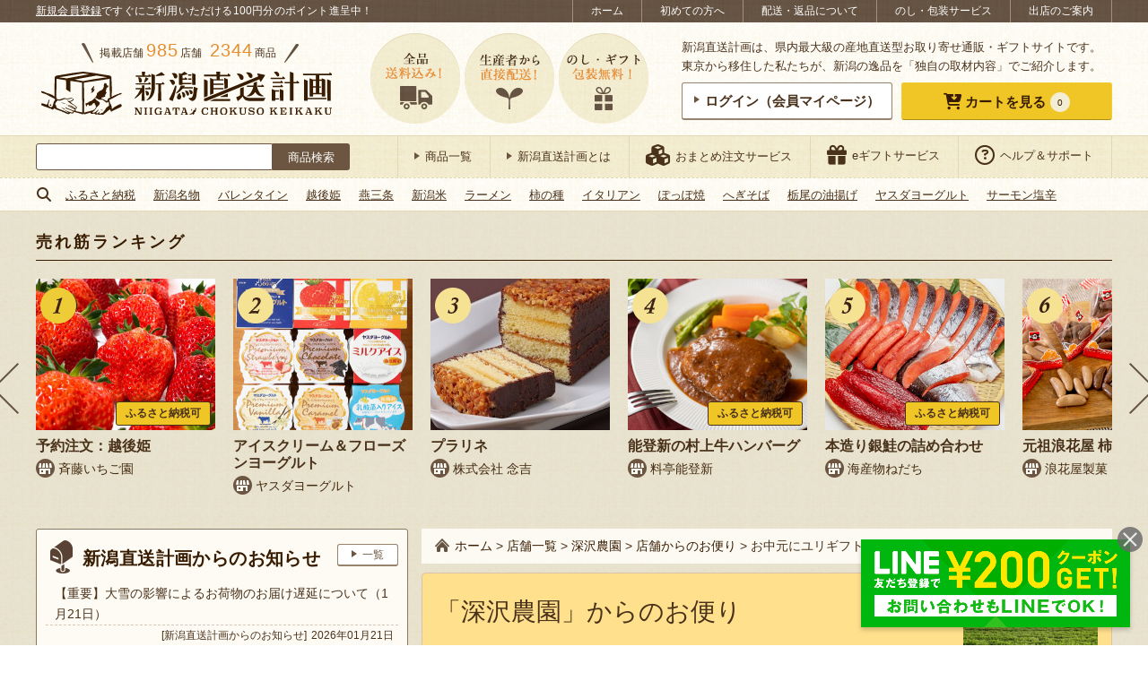

--- FILE ---
content_type: text/html; charset=UTF-8
request_url: https://shop.ng-life.jp/fukasawa/%E3%81%8A%E4%B8%AD%E5%85%83%E3%81%AB%E3%83%A6%E3%83%AA%E3%82%AE%E3%83%95%E3%83%88%E3%81%AF%E3%81%84%E3%81%8B%E3%81%8C%E3%81%A7%E3%81%99%E3%81%8B/
body_size: 80963
content:
<!DOCTYPE html>
<html lang="ja"
	prefix="og: https://ogp.me/ns#" >
<head>
<script>
(function(w,d,s,l,i){w[l]=w[l]||[];w[l].push({'gtm.start':
new Date().getTime(),event:'gtm.js'});var f=d.getElementsByTagName(s)[0],
j=d.createElement(s),dl=l!='dataLayer'?'&l='+l:'';j.async=true;j.src=
'https://www.googletagmanager.com/gtm.js?id='+i+dl;f.parentNode.insertBefore(j,f);
})(window,document,'script','dataLayer','GTM-M3K5CH2');
</script>
<meta charset="UTF-8">
<meta http-equiv="X-UA-Compatible" content="IE=edge">
<meta name="viewport" content="width=device-width">
<meta name="format-detection" content="telephone=no"/>
<style type="text/css">@-ms-viewport { width: device-width; }</style>
<style type="text/css">/* reset.css */ *{ outline: none; }*::-moz-focus-inner{ border: none; }html,body{margin:0px;padding:0px;}html{overflow-y: scroll;filter: expression(document.execCommand("BackgroundImageCache",false,true));}div,p{padding: 0;margin: 0;}h1,h2,h3,h4,h5,h6{margin:0px;padding:0px;font-weight: normal;font-style:normal;font-size:100%;}address, form, blockquote, q {padding: 0;margin: 0;text-align: left;font-style:normal;font-weight:normal;font-size:100%;}caption,cite,code,dfn,th,var {font-style:normal;font-weight:normal;}hr {height: 1px;border: none;background: #ccc;margin: 0;padding: 0;}table{border-collapse: collapse;border-spacing: 0;font-size:inherit;}caption,th{text-align: left;font-style:normal;font-weight:normal;}li,ol,ul,dl,dt,dd{list-style-type : none;padding: 0;margin: 0;}li li{ font-size:inherit!important; }input,textarea,select{margin: 0;padding: 0;font-size: 100%;}input{line-height:100%;padding: 1px;margin: 1px 0px;}input[readonly]{background-color: #f0f0f1;}select{margin: 1px 0px;}option{padding-right:10px;}*+html option{padding-right:0;}* html option{padding-right:0;}textarea {padding: 1px;font-size: 100%;width: 99%;}optgroup{color: #666;}fieldset{border: 0;}form label{cursor:pointer;}img{border:none;}a[name]:hover{text-decoration:none!important;outline:0!important;}em { font-style: normal; font-weight: normal; }sub {vertical-align:-0.2em;font-size:80%;line-height: 100%;}sup {vertical-align:0.4em;_vertical-align:0.6em;font-size:80%;line-height: 100%;}sup {vertical-align:0.6em\9;}blockquote:before,blockquote:after,q:before,q:after{ content: ""; }blockquote,q{ quotes: "" ""; }address{ font-style: normal; }abbr,acronym{ border: 0; cursor: help; }cite{ font-style: normal; }em{}strong{}i{}s,strike,del{}u{}article, main, aside, dialog, figure, footer, header, hgroup, menu, nav, section { display: block; }
/* simple-alias.css */ .left { float: left; }.right { float: right; }.center { margin: 0 auto; }.clear-left { clear: left; }.clear-right { clear: right; }.clear-both { clear: both; }.text-left { text-align: left; }.text-right { text-align: right; }.text-center { text-align: center; }.text-justify { text-align: justify; text-justify: distribute; }.vertical-top { vertical-align: top; }.vertical-middle { vertical-align: middle; }.vertical-bottom { vertical-align: bottom; }.table { display: table; width: 100%; table-layout: fixed; }.cell { display: table-cell; vertical-align: middle; }.relative { position: relative; }.absolute { position: absolute; }.fixed { position: fixed; }.static { position: static; }.block { display: block; }.inline { display: inline; }.inline-block { display: inline-block; }.hidden { display: none; }.list-item { display: list-item; }.font-size-80 { font-size: 80%; }.font-size-90 { font-size: 90%; }.font-size-110 { font-size: 110%; }.font-size-120 { font-size: 120%; }
/* concept-alias.css */ .imgbox { line-height: 0; }.borderbox {-moz-box-sizing: border-box;-webkit-box-sizing: border-box;-o-box-sizing: border-box;-ms-box-sizing: border-box;box-sizing: border-box;}.floatbox { overflow: hidden; }.floatlist {list-style: none;overflow: hidden;margin: 0;padding: 0;font-size: 0;}.floatlist li {display: inline-block;vertical-align: top;font-size: 16px;font-size: 1.6rem;}.floatlist.col-2 li {width: 49%;margin-right: 2%;margin-bottom: 2%;}.floatlist.col-2 li:nth-of-type(2n) {margin-right: 0;}ul.clearfix li {float: left;}ul.auto-stepped {text-align: center;}ul.auto-stepped li {display: inline-block;}label.arrange-select,label.arrange-select::before,label.arrange-select select {border-color: #aaaaaa;border-style: solid;}label.arrange-select::before,label.arrange-select select {border-width: 1px 0 1px 1px;}label.arrange-select {display: inline-block;overflow: hidden;border-width: 0 1px 0 0;position: relative;}label.arrange-select::before,label.arrange-select::after {content: '';position: absolute;pointer-events: none;}label.arrange-select::before {width: 27px;height: 100%;top: 0;right: 0;background-color: #ffffff;-moz-box-sizing: border-box;-webkit-box-sizing: border-box;-o-box-sizing: border-box;-ms-box-sizing: border-box;box-sizing: border-box;}label.arrange-select::after {width: 0;height: 0;display: inline-block;border-color: #333333 transparent transparent;border-style: solid;border-width: 8px 5px 0;top: 40%;right: 8px;}label.arrange-select select {text-indent: 0.01px;text-overflow: '';-moz-appearance: none;-webkit-appearance: none;appearance: none;border-radius: 0;vertical-align: middle;background: none transparent;margin: 0;padding: 4px 40px 3px 5px;color: inherit;font-family: inherit;width: 100%;min-height: 30px;}label.arrange-select:not(:target) {padding-right: 20px\9;}label.arrange-select select:not(:target) {width: 150%\9;padding-right: 20px\9;}label.arrange-select select::-ms-expand {display: none;}label.arrange-select.arrow-double {border: none;}label.arrange-select.arrow-double select {border-width: 1px;padding-left: 16px;padding-bottom: 4px;}label.arrange-select.arrow-double::before {width: 0;height: 0;display: inline-block;top: auto;bottom: 6px;right: 8px;background-color: transparent;border-color: #333333 transparent transparent;border-width: 6px 4px 0;}label.arrange-select.arrow-double::after {top: 6px;border-color: transparent transparent #333333;border-width: 0 4px 6px;}label.arrange-select.arrow-double:not(:target) {padding-right: 0px\9;}input.arrange-input {border: none;background-color: #ffffff;-webkit-appearance: none;-moz-appearance: none;appearance: none;-webkit-border-radius: 0;-moz-border-radius: 0;border-radius: 0;}.iframe-wrap {position: relative;height: 0;padding-bottom: 30%;}.iframe-wrap > iframe {position: absolute;top: 0;left: 0;width: 100%;height: 100%;}.with-frame {background-color: #ffffff;border: 1px #97836c solid;border-bottom-width: 2px;border-radius: 3px;text-align: center;line-height: 1;padding: 10px 0;-webkit-transition: 300ms ease;-moz-transition: 300ms ease;-o-transition: 300ms ease;transition: 300ms ease;}label.with-frame input {background-color: transparent !important;font-family: inherit;color: inherit;font-size: inherit;font-weight: inherit;cursor: pointer;}body.is-ie label.with-frame input,body.is-edge label.with-frame input {font-family: "Lucida Grande", "Hiragino Kaku Gothic Pro", "ヒラギノ角ゴシック Pro", "Hiragino Kaku Gothic ProN", "ヒラギノ角ゴ ProN W3", "游ゴシック Medium", "Yu Gothic Medium", "游ゴシック体", "YuGothic", "Yu Gothic", "Meiryo", "メイリオ", sans-serif;}a.with-frame:hover,label.with-frame:hover {background-color: #e9b007;color: #ffffff;}label.with-frame:active {border-bottom-width: 1px;position: relative;top: 1px;text-decoration: underline;}a.with-frame .with-cursor::before,label.with-frame .with-cursor::before {-webkit-transition: 300ms ease;-moz-transition: 300ms ease;-o-transition: 300ms ease;transition: 300ms ease;}a.with-frame:hover .with-cursor::before,label.with-frame:hover .with-cursor::before {border-color: transparent transparent transparent #ffffff;}a.with-frame .with-cursor,label.with-frame .with-cursor {display: inline-block;}.with-frame.frame-balloon {position: relative;margin-bottom: 3px;background-color: #ffffff;}.with-frame.frame-balloon::before {content: '';display: block;width: 14px;height: 18px;background: transparent no-repeat center top;background-image: url('https://shop.ng-life.jp/wp-content/themes/chokuso/css/../images/common/c_bg_balloon_white.png');background-size: 100% auto;position: absolute;left: 0; right: 0;top: 100%;margin: 0 auto;z-index: 10;}.with-frame.frame-yellow {background-color: #f0c627;border-color: #eecc38 #eecc38 #ad8d14;border-bottom-width: 1px;color: #381c02;}.with-frame.frame-blue {background-color: #8dcde1;border-color: #8dcde1 #8dcde1 #5c9cb0;border-bottom-width: 1px;color: #381c02;}a.with-frame.frame-blue:hover,label.with-frame.frame-blue:hover {background-color: #7dbdd1;border-color: #7dbdd1 #7dbdd1 #5c9cb0;color: #ffffff;}.with-frame.frame-orange {background-color: #ffa732;border-color: #f1c94f #f1c94f #c49833;border-bottom-width: 1px;color: #381c02;}.with-frame.frame-orange:hover,label.with-frame.frame-orange:hover {background-color: #e6911f;}.with-frame.frame-beige {background-color: #fdfbf4;}.with-frame.frame-red {background-color: #df1111;border-color: #d84040 #d84040 #b31d1d;border-bottom-width: 1px;color: #ffffff;}.with-frame.frame-red:hover {background-color: #cf0000;}.with-cursor {display: inline;}.with-cursor::before {content: '';display: inline-block;border-style: solid;border-color: transparent transparent transparent #6c5641;border-width: 4px 6px;width: 0;height: 0;vertical-align: middle;margin-top: -0.3em;}.with-cursor.cursor-circle-arrow {display: inline-block;padding-top: 4px;}.with-cursor.cursor-circle-arrow::before {border: none;width: 26px;height: 26px;vertical-align: middle;background: transparent no-repeat center top;background-image: url('https://shop.ng-life.jp/wp-content/themes/chokuso/css/../images/common/c_cursor_circle-arrow-brown.png');background-size: 100% auto;margin-top: -4px;margin-right: 8px;}.with-frame.frame-yellow .with-cursor.cursor-circle-arrow::before,.with-frame.frame-blue .with-cursor.cursor-circle-arrow::before,.with-frame.frame-orange .with-cursor.cursor-circle-arrow::before,.with-frame.frame-red .with-cursor.cursor-circle-arrow::before {background-image: url('https://shop.ng-life.jp/wp-content/themes/chokuso/css/../images/common/c_cursor_circle-arrow-white.png');}.with-icon::before {content: '';display: inline-block;vertical-align: middle;background: transparent no-repeat left top;background-size: 100% auto;}.with-icon.icon-shop {position: relative;line-height: 1.2;padding-left: 25px;padding-top: 2px;}.with-icon.icon-shop::before {width: 22px;height: 22px;background-image:url('https://shop.ng-life.jp/wp-content/themes/chokuso/css/../images/common/c_icon_shop.png');margin-right: 2px;margin-top: -2px;position: absolute;top: 2px;left: 0;}.with-icon.icon-shop-large {padding-top: 4px;}.with-icon.icon-shop-large::before {width: 40px;height: 40px;background-image:url('https://shop.ng-life.jp/wp-content/themes/chokuso/css/../images/common/c_icon_shop_large.png');margin-right: 12px;margin-top: -4px;}.with-icon.icon-post {padding-top: 6px;}.with-icon.icon-post::before {width: 26px;height: 38px;background-image:url('https://shop.ng-life.jp/wp-content/themes/chokuso/css/../images/common/c_icon_post.png');margin-right: 10px;margin-top: -6px;}.with-icon.icon-report {padding-top: 6px;}.with-icon.icon-report::before {width: 46px;height: 28px;background-image:url('https://shop.ng-life.jp/wp-content/themes/chokuso/css/../images/common/c_icon_report.png');margin-right: 10px;margin-top: -6px;}.with-icon.icon-cart {padding-top: 6px;}.with-icon.icon-cart::before {width: 54px;height: 56px;background-image:url('https://shop.ng-life.jp/wp-content/themes/chokuso/css/../images/common/c_icon_cart.png');margin-right: 10px;margin-top: -6px;}.with-icon.icon-crown {padding-top: 6px;}.with-icon.icon-crown::before {width: 32px;height: 24px;background-image:url('https://shop.ng-life.jp/wp-content/themes/chokuso/css/../images/common/c_icon_crown_brown.png');margin-right: 10px;margin-top: -6px;}.with-icon.icon-laptop {padding-top: 6px;}.with-icon.icon-laptop::before {width: 50px;height: 40px;background-image:url('https://shop.ng-life.jp/wp-content/themes/chokuso/css/../images/common/c_icon_laptop.png');margin-right: 10px;margin-top: -6px;}.with-icon.icon-pencil {padding-top: 6px;}.with-icon.icon-pencil::before {width: 50px;height: 50px;background-image:url('https://shop.ng-life.jp/wp-content/themes/chokuso/css/../images/common/c_icon_pencil.png');margin-right: 10px;margin-top: -6px;}.line-note {display: inline;border-bottom: 1px #d6c8b7 dashed;}
/* common.css */ html {width: 100%;font-size: 62.5%;}body {width: 100%;min-height: 100%;color: #49311a;background-color: #ffffff;line-height: 1.65;font-family: "Lucida Grande", "Hiragino Kaku Gothic Pro", "ヒラギノ角ゴシック Pro", "Hiragino Kaku Gothic ProN", "ヒラギノ角ゴ ProN W3", "游ゴシック Medium", "Yu Gothic Medium", "游ゴシック体", "YuGothic", "Yu Gothic", "Meiryo", "メイリオ", sans-serif;}body#tinymce {width: 740px;margin: 10px;padding: 0;}body#tinymce.sp-view {width: 96%;margin: 5px;overflow: hidden;}a {text-decoration: none;color: inherit;}a:hover {text-decoration: underline;}a:link,a:visited,a:active {}img {display: inline-block;line-height: 1;max-width: 100%;-webkit-backface-visibility: hidden;}@-moz-document url-prefix() {img { box-shadow: 0 0 0 rgba(0, 0, 0, 0.01); }}img.thumbnail-with-fitted {object-fit: cover;font-family: 'object-fit: cover;';}a.opacity:hover {text-decoration: none;}a img,.opacity {-ms-filter: "alpha(opacity=100)";filter:alpha(opacity=100);opacity: 1;-webkit-transition: opacity 400ms ease;-moz-transition: opacity 400ms ease;-o-transition: opacity 400ms ease;transition: opacity 400ms ease;cursor: pointer;}a:hover img,.opacity:hover {-ms-filter: "alpha(opacity=70)";filter:alpha(opacity=70);opacity: .7;}a:hover img.onoffImg {-ms-filter: "alpha(opacity=100)";filter:alpha(opacity=100);opacity: 1;}.opacity0 {-ms-filter: "alpha(opacity=0)" !important;filter:alpha(opacity=0) !important;opacity: 0 !important;}.opacity1 {-ms-filter: "alpha(opacity=100)" !important;filter:alpha(opacity=100) !important;opacity: 1 !important;}a.shop-link,a.item-link,a.simple-sns-btn {-webkit-transition: opacity 400ms ease;-moz-transition: opacity 400ms ease;-o-transition: opacity 400ms ease;transition: opacity 400ms ease;}a.shop-link:hover,a.item-link:hover,a.simple-sns-btn:hover,a.simple-follow-btn:hover {text-decoration: none;-ms-filter: "alpha(opacity=70)";filter:alpha(opacity=70);opacity: .7;}a.has-external-icon i {margin-left: 7px;}.entry-content a,.entry-content a img {-webkit-transition: opacity 300ms ease;-moz-transition: opacity 300ms ease;-o-transition: opacity 300ms ease;transition: opacity 300ms ease;-ms-filter: "alpha(opacity=100)";filter:alpha(opacity=100);opacity: 1;}.entry-content a:hover {-ms-filter: "alpha(opacity=70)";filter:alpha(opacity=70);opacity: .7;}.entry-content a.with-frame {-webkit-transition: 300ms ease;-moz-transition: 300ms ease;-o-transition: 300ms ease;transition: 300ms ease;-ms-filter: "alpha(opacity=100)";filter:alpha(opacity=100);opacity: 1;}.clear {clear: both;}.clearfix:after {content: ".";display: block;clear: both;height: 0;visibility: hidden;font-size:0em;}.clearfix {min-height: 1px;}* html .clearfix {height: 1px;}.section:after {content: ".";display: block;clear: both;height: 0;visibility: hidden;}.section {min-height: 1px;}.section p{text-align: justify;text-justify: distribute;}.section dd{text-align: justify;text-justify: distribute;}* html .section {height: 1px;}table {width: 100%;margin-top: 5px;margin-bottom: 10px;font-size: 14px;font-size: 1.4rem;}th, td {padding: 8px 10px;border-color: #dcd4b2;border-style: solid;border-width: 1px 0 0;vertical-align: middle;text-align: inherit;}th {background-color: #f0eacc;}td {background-color: #fdfbf4;}img, iframe {max-width: 100%;}.yumin {font-family: 'Times New Roman', 'YuMincho', 'Yu Mincho', '游明朝', '游明朝体', "Lucida Grande", "Hiragino Kaku Gothic Pro", "ヒラギノ角ゴシック Pro", "Hiragino Kaku Gothic ProN", "ヒラギノ角ゴ ProN W3", "游ゴシック Medium", "Yu Gothic Medium", "游ゴシック体", "YuGothic", "Yu Gothic", "Meiryo", "メイリオ", sans-serif;font-weight: 600;}.calisto {font-family: 'Calisto MT', 'Bookman Old Style', 'Bookman', 'Goudy Old Style', 'Garamond', 'Bitstream Charter', 'Georgia', "Lucida Grande", "Hiragino Kaku Gothic Pro", "ヒラギノ角ゴシック Pro", "Hiragino Kaku Gothic ProN", "ヒラギノ角ゴ ProN W3", "游ゴシック Medium", "Yu Gothic Medium", "游ゴシック体", "YuGothic", "Yu Gothic", "Meiryo", "メイリオ", sans-serif;}.arbutus {font-family: 'Arbutus Slab', serif;}.title {color: #381c02;font-size: 20px;font-size: 2.0rem;}.title.yumin {letter-spacing: 0.4px;}.stickybox {position: -webkit-sticky;position: sticky;top: 0;}.mark-icon {font-size: 14px;font-size: 1.4rem;border-radius: 0 0 3px 3px;background-color: #f0c627;padding: 5px 15px;}.mark-icon.mark-new {letter-spacing: 1.5px;color: #442a1c;}.mark-icon.mark-new.calisto {font-weight: 600;font-style: italic;}.layer-parent {position: relative;}.layer-parent .layer-text {position: absolute;background-color: rgba(255, 255, 255, 0.85);color: #381c02;padding: 12px 20px;-moz-box-sizing: border-box;-webkit-box-sizing: border-box;-o-box-sizing: border-box;-ms-box-sizing: border-box;box-sizing: border-box;font-size: 24px;font-size: 2.4rem;}.calendar-wrap {overflow: hidden;}.calendar-wrap > * {margin-bottom: 10px;}.calendar-wrap .table {margin-bottom: 20px;}.calendar-wrap .cell {vertical-align: top;}.calendar-wrap .cell.explain {vertical-align: middle;width: 70%;padding: 0 1%;}.calendar-wrap .cell + .cell + .cell.explain {width: 45%;}.calendar-wrap table {width: 90%;margin-left: auto;margin-right: auto;}.calendar-wrap th {text-align: center;border-width: 1px 0 0 1px;padding: 4px 6px;}.calendar-wrap table th:first-child {color: #ff2232;border-width: 1px 0 0 0;}.calendar-wrap td {text-align: right;border-width: 1px 0 0 1px;padding: 4px 6px;}.calendar-wrap table td:first-child {border-width: 1px 0 0 0;}.calendar-wrap .end {text-align: right;}.calendar-wrap .ok {background: #53fc77;font-weight:bold;}.calendar-wrap .ng {background: #ff3342;font-weight:bold;}.calendar-wrap .ng2 {background: #cccccc;color: #333;font-weight:bold;}.calendar-wrap .end {background: #ffef32;font-weight:bold;}.calendar-wrap .end2 {background: #FF7711;font-weight:bold;}.staff-thumb {border-radius: 50%;border: 1px #ebe0d5 solid;}.avatar-thumb {border-radius: 4px;border: 1px #dcd4b2 solid;width: 60px;}.has-sides-accent::before,.has-sides-accent::after {content: '';display: inline-block;width: 18px;height: 36px;background: transparent no-repeat center bottom;background-size: 100% auto;vertical-align: text-bottom;}.has-sides-accent.half-sides-accent::before,.has-sides-accent.half-sides-accent::after {width: 9px;height: 18px;}.has-sides-accent::before {background-image: url('https://shop.ng-life.jp/wp-content/themes/chokuso/css/../images/common/c_sides-accent_before.png');}.has-sides-accent::after {background-image: url('https://shop.ng-life.jp/wp-content/themes/chokuso/css/../images/common/c_sides-accent_after.png');}.has-sides-dotline {display: block;text-align: center;position: relative;}.has-sides-dotline .dotline-target {display: inline-block;background-color: #ffffff;position: relative;}.has-sides-dotline::before,.has-sides-dotslash::before,.has-sides-dotslash::after {content: '';height: 0;border-top: 2px #624e38 dotted;}.has-sides-dotline::before {display: block;position: absolute;top: 0; left: 0; right: 0; bottom: 0;margin: auto;width: 100%;}.has-sides-dotslash::before,.has-sides-dotslash::after {display: inline-block;width: 32px;border-top: 2px #624e38 dotted;vertical-align: middle;}.has-sides-dotslash::before {-webkit-transform: rotate(50deg);-ms-transform: rotate(50deg);transform: rotate(50deg);}.has-sides-dotslash::after {-webkit-transform: rotate(130deg);-ms-transform: rotate(130deg);transform: rotate(130deg);}.simple-sns-btn {color: #ffffff;display: inline-block;text-align: center;border-radius: 3px;padding: 0.8em;font-size: 15px;font-size: 1.5rem;letter-spacing: 0.4px;line-height: 1;}.simple-sns-btn[data-sns-name="twitter"] {background-color: #0f1419;border-bottom: 1px solid #aaafb4;}.simple-sns-btn[data-sns-name="facebook"] {background-color: #1877f2;border-bottom: 1px solid #0b5fcc;}.simple-sns-btn[data-sns-name="instagram"] {background-color: #c42f8b;border-bottom: 1px solid #b12b5e;}.simple-sns-btn[data-sns-name="line"],.simple-sns-btn[data-sns-name="lineat"] {background-color: #00b900;border-bottom: 1px solid #008600;}.simple-sns-btn i.icon-sns,.simple-follow-btn > i {font-size: 115%;}.simple-sns-btn:not(.icon-only) i.icon-sns,.simple-follow-btn:not(.icon-only) > i {margin-right: 4px;}.simple-sns-btn i.icon-sns::before {position: relative;top: 0px;-webkit-transition: all 200ms ease;-moz-transition: all 200ms ease;-o-transition: all 200ms ease;transition: all 200ms ease;}.simple-sns-btn:hover i.icon-sns::before {top: -2px;}.simple-sns-btn.icon-only,.simple-follow-btn.icon-only {border-radius: 50%;}.sns-share .catch {text-align: center;margin-bottom: 10px;}.sns-share .simple-share-btn {-moz-box-sizing: border-box;-webkit-box-sizing: border-box;box-sizing: border-box;}.sns-share .simple-share-btn:not(.icon-only) {display: block;}.sns-share.share-cart_items .catch {font-size: 30px;font-size: 3.0rem;line-height: 1.5;}.sns-share.share-cart_items .catch .f-smaller {font-size: 87.5%;}.sns-share.share-cart_items .catch .orange {font-size: 112.5%;}.sns-share.share-cart_items .share-row {margin: 20px auto;overflow: hidden;}.sns-share.share-cart_items .share-row > * {display: block;-moz-box-sizing: border-box;-webkit-box-sizing: border-box;-o-box-sizing: border-box;-ms-box-sizing: border-box;box-sizing: border-box;}.sns-share.share-cart_items .share-row > p > a {text-decoration: underline;}.sns-share.share-cart_items .share-row > p > a:hover {text-decoration: none;}.sns-share.share-cart_items .share-row > a,.sns-share.share-cart_items .share-row > a > img {display: block;}.sns-share.share-cart_items .share-row > a {float: left;border: 1px #dddddd solid;}.bgi-01 {background: transparent repeat repeat center top;background-image: url('https://shop.ng-life.jp/wp-content/themes/chokuso/css/../images/common/c_bg_pattern-01.png');background-size: 60px auto;}#wrap {background: transparent repeat repeat center top;background-image: url('https://shop.ng-life.jp/wp-content/themes/chokuso/css/../images/common/c_bg.png');background-size: 60px auto;}.central {margin: 0 auto;height: 100%;}.focused-sec {position: relative;border-top: 4px #cebf89 solid;background: transparent repeat left top;background-size: 100% auto;background-image: url('https://shop.ng-life.jp/wp-content/themes/chokuso/css/../images/common/c_focused-sec_bg.png');margin-top: 30px;}.focused-sec::before {content: "";position: relative;display: block;width: 100%;height: 14px;background: transparent repeat-x left top;background-size: 6px auto;background-image: url('https://shop.ng-life.jp/wp-content/themes/chokuso/css/../images/common/c_focused-sec_bg_border.png');}.focused-sec .front-sec {margin-top: 0;}.focused-sec .secbox + .secbox {padding-top: 20px;}.focused-sec .title-wrap {margin: 0;padding-top: 20px;padding-bottom: 20px;text-align: center;}.focused-sec .title-wrap .title {padding-top: 0;padding-bottom: 0;}.bold {font-weight: 600;}.red {color: #ff2232;}.orange {color: #e68d30;}.marker {background-color: #f9e9b3;font-weight: 600;color: #770000;padding: 0 2px;}.undermarker {background: linear-gradient(transparent 60%, rgba(255, 244, 92, 0.7) 60%);font-weight: 600;padding: 0 2px 1px 2px;}.vermilion {color: #b20000;}.site-search-wrap {width: 350px;padding: 8px 0;}.site-search-wrap .site-search {padding-top: 0;height: 30px;}body.initialized-site-search-suggest .site-search-wrap .site-search {position: relative;}.site-search-wrap .site-search label {display: block;margin: 0;padding: 0;border: none;height: 100%;}.site-search-wrap .site-search label.site-search-submit {background-color: transparent;width: 86px;float: right;position: relative;}.site-search-wrap .site-search .search-submit {color: #ffffff;background-color: #6c5641;font-family: inherit;position: absolute;top: 0; left: 0; right: 0; bottom: 0; margin: auto;width: 100%;height: 100%;padding: 0;border-radius: 0 3px 3px 0;cursor: pointer;}.site-search-wrap .site-search label.site-search-text {margin-right: 86px;}.site-search-wrap .site-search .search-field {border: 1px #6c5641 solid;border-radius: 3px 0 0 3px;margin: 0;padding: 6px 8px;font-size: inherit;letter-spacing: 0.4px;width: 100%;height: 100%;}#content .site-notification {margin: 20px auto;}.notice-wrap {background-color: #ffffff;border: 1px #e00000 solid;color: #e00000;text-align: center;padding: 4px 2px;}.notice-wrap a {text-decoration: underline;}.notice-wrap a:hover {text-decoration: none;}.page-breadcrumb.breadcrumb-wrapper {background-color: #fdfaf3;padding: 8px 15px;margin-bottom: 10px;font-size: 14px;font-size: 1.4rem;}.page-breadcrumb.breadcrumb-wrapper a {color: #381c02;}.page-breadcrumb.breadcrumb-wrapper a.home::before {content: '';display: inline-block;vertical-align: middle;background: transparent no-repeat left top;background-size: 100% auto;width: 16px;height: 16px;background-image:url('https://shop.ng-life.jp/wp-content/themes/chokuso/css/../images/common/c_icon_home.png');margin-right: 6px;vertical-align: middle;margin-top: -2px;}.breadcrumb-wrapper .bread-table {display: table;}.breadcrumb-wrapper .bread-table .bread-cell {display: table-cell;vertical-align: middle;text-align: center;padding-right: 8px;}#content-wrap.bgi-01 .page-breadcrumb.breadcrumb-wrapper{background-color: #f2ecdf;}.term-tree-navigation {}.term-tree-navigation .tree-inner {background-color: #fdfbf4;border: 1px #97836c solid;border-radius: 4px;}.term-tree-navigation .term-links {padding: 15px 10px;box-sizing: border-box;line-height: 1.5;}.term-tree-navigation .term-links.term-current {background-color: #eee6c4;}.term-tree-navigation .term-parent {border-style: solid;border-color: #97836c;border-width: 0 1px 0 0;font-size: 16px;font-size: 1.6rem;display: block;}.term-tree-navigation .term-branch {display: table;width: 100%;}.term-tree-navigation .term-branch:first-child:last-child {height: 100%;}.term-tree-navigation .term-branch .term-children {display: table-cell;vertical-align: middle;width: 20%;font-size: 14px;font-size: 1.4rem;border-style: solid;border-color: #97836c;border-width: 0 1px 1px 0;}.term-tree-navigation .term-branch:last-child .term-children {border-width: 0 1px 0 0;}.term-tree-navigation .term-branch .term-children:last-child {border-right: none;}.term-tree-navigation .term-parent {border-radius: 4px 0 0 4px;}.term-tree-navigation .term-branch:first-child .term-children:last-child {border-radius: 0 4px 0 0;}.term-tree-navigation .term-branch:last-child .term-children:last-child {border-radius: 0 0 4px 0;}.nav-block {margin: 10px 0;}.nav-block .nav-row {display: flex;flex-flow: row nowrap;justify-content: flex-start;align-items: baseline;}.nav-block .nav-row > * {flex: 1 1 auto;margin: 0;padding: 0 5px;}.nav-block .hash-list {margin-top: 20px;}.found-result-wrap {margin: 10px;text-align: left;}.found-result-wrap .number {font-size: 125%;margin-right: 2px;}.found-result-wrap .number.total {font-size: 150%;font-weight: bold;margin-right: 4px;color: #bc5400;}.found-result-wrap .number.range {font-weight: bold;}.archive-nav .lbl-txt,.archive-nav label.arrange-select {vertical-align: middle;}.archive-nav label.arrange-select {background-color: #ffffff;}.pagination-wrap {margin: 10px 10px 20px;}.pagination-wrap ul.page-numbers {font-size: 0;letter-spacing: 0;text-align: center;}.pagination-wrap ul.page-numbers li {display: inline-block;font-size: 16px;font-size: 1.6rem;vertical-align: middle;}.pagination-wrap ul.page-numbers li > * {display: block;min-width: 24px;height: 24px;line-height: 24px;margin: 0 4px;padding: 4px;background-color: #f0c627;border: 1px #eecc38 solid;color: #381c02;border-radius: 2px;text-align: center;-webkit-transition: 300ms ease;-moz-transition: 300ms ease;-o-transition: 300ms ease;transition: 300ms ease;}.pagination-wrap ul.page-numbers li > *.current,.pagination-wrap ul.page-numbers li > *:hover {background-color: #675647;border-color: #5f4e3f;color: #ffffff;text-decoration: none;}.pagination-wrap ul.page-numbers li > *.dots {pointer-events: none;}.pagination-wrap ul.page-numbers li > *.prev,.pagination-wrap ul.page-numbers li > *.next {padding-left: 12px;padding-right: 12px;font-size: 125%;}.no-post-wrap {padding: 10px 5px;}#content .no-post-wrap {margin: 30px auto;padding: 24px;background-color: #ffffff;border-radius: 5px;}#content.has-bg .no-post-wrap {background-color: transparent;}#content .no-post-wrap:first-child {margin-top: 0;}.no-post-wrap p {margin: 10px 0;}.no-post-wrap a {color: #0066cc;text-decoration: underline;}.no-post-wrap a:hover {opacity: 0.7;text-decoration: none;}.no-post-wrap .guidance {font-size: 18px;font-size: 1.8rem;letter-spacing: 1px;}.no-post-wrap label {display: inline-block;}.no-post-wrap input.search-field {border: 1px #acacac solid;background-color: #ffffff;-webkit-appearance: none;-moz-appearance: none;appearance: none;-webkit-border-radius: 0;-moz-border-radius: 0;border-radius: 0;font-family: inherit;color: inherit;font-size: inherit;font-weight: inherit;line-height: inherit;padding: 2px 3px;}a.bnr-link,a.bnr-link > img {display: block;max-width: 100%;line-height: 1;}a.bnr-link {margin: 15px auto;}a.bnr-link.to-service-omatome {max-width: 770px;}.at-usces-cart .footer_explanation a.bnr-link.to-service-omatome {margin: 20px auto;}.at-single-item #column-item a.bnr-link.to-service-omatome {margin-bottom: 0;}.page-content .more-wrap .more {display: block;padding: 10px;width: 70%;margin: 0 auto;font-size: 18px;font-size: 1.8rem;}#content {padding: 20px 0;}#content.has-bg {background-color: #ffffff;}.main-title-wrap {background: transparent repeat center top;background-image: url('https://shop.ng-life.jp/wp-content/themes/chokuso/css/../images/item/main-title_bg.png');background-size: 60px auto;margin: 0 3px 3px;}.main-title-wrap.with-frame {border-color: #6c5641;}.main-title-wrap.with-frame.frame-balloon::before {background-image: url('https://shop.ng-life.jp/wp-content/themes/chokuso/css/../images/common/c_bg_balloon_beige.png');}.main-title-wrap .main-title {font-size: 18px;font-size: 1.8rem;padding: 5px;}.main-title-wrap.with-frame .main-title {line-height: 1.4;}.more.yumin {letter-spacing: 2px;}.common-title {font-size: 26px;font-size: 2.6rem;color: #381c02;background: transparent repeat-x scroll center top;background-image: url('https://shop.ng-life.jp/wp-content/themes/chokuso/css/../images/common/c_bg_common_title.png');border-top: 1px solid #c0b173;padding: 5px 8px;margin: 30px 0 20px;position: relative;z-index: 3;}.common-title::before {content: '';width: 70px;height: 70px;display: inline-block;vertical-align: middle;margin: -14px 16px -6px 0;background: transparent no-repeat center center;background-image: url('https://shop.ng-life.jp/wp-content/themes/chokuso/css/../images/common/c_icon_cart_circle.png');}.front-sec .common-title::before,.at-item-archives .common-title::before,.at-category-staffreport .common-title::before,.at-single .page-header.of-cat-staffreport .common-title::before,.in-voice .common-title::before {background-image:url('https://shop.ng-life.jp/wp-content/themes/chokuso/css/../images/common/c_icon_cutlery.png');}.at-shop-archives .common-title::before,.in-delivery .common-title::before {background-image: url('https://shop.ng-life.jp/wp-content/themes/chokuso/css/../images/common/c_icon_delivery.png');}.in-omatome .common-title::before {background-image: url('https://shop.ng-life.jp/wp-content/themes/chokuso/css/../images/common/c_icon_omatome.png');}.in-wrapping .common-title::before {background-image: url('https://shop.ng-life.jp/wp-content/themes/chokuso/css/../images/common/c_icon_wrapping.png');}.at-category-media .common-title::before,.at-single .page-header.of-cat-media .common-title::before,.at-category-shopvoice .common-title::before,.at-single .page-header.of-cat-shopvoice .common-title::before,.in-privacy .common-title::before,.in-startup .common-title::before {background-image: url('https://shop.ng-life.jp/wp-content/themes/chokuso/css/../images/common/c_icon_startup.png');}.at-category-information .common-title::before,.at-single .page-header.of-cat-information .common-title::before,.at-category-mailmaga .common-title::before,.at-single .page-header.of-cat-mailmaga .common-title::before,.in-contact .common-title::before,.in-service_contact .common-title::before,.in-order_support .common-title::before,.in-ippin_contact .common-title::before,.in-shop_contact .common-title::before {background-image: url('https://shop.ng-life.jp/wp-content/themes/chokuso/css/../images/common/c_icon_info.png');}.common-title::after {content: '';display: block;position: absolute;top: 5px;left: 0;bottom: 5px;width: 100%;background: transparent repeat scroll center top;background-image: url('https://shop.ng-life.jp/wp-content/themes/chokuso/css/../images/common/c_bg_common_title.png');z-index: -1;}.common-title.yumin {letter-spacing: 2px;}#content .hash-list li a {background-color: #f4f0da;font-size: 14px;font-size: 1.4rem;font-weight: bold;display: inline-block;padding: 10px 15px;line-height: 1;border-radius: 20px;margin-right: 8px;margin-bottom: 8px;border: 1px solid #8b7660;}.entry-content {font-size: 15px;font-size: 1.5rem;padding: 30px 20px;background-color: #ffffff;border-radius: 5px;overflow-y: hidden;overflow-wrap: break-word;}.entry-content img {height: auto;}.entry-content a {color: #0066cc;text-decoration: underline;}.entry-content a:hover {text-decoration: none;}.entry-content a.with-cursor {color: inherit;text-decoration: none;}.entry-content a.with-cursor:hover {text-decoration: underline;}.entry-content strong {color: #381c02;}.entry-content > *:first-child {margin-top: 0;}.entry-content p,.entry-content pre {margin: 20px 0;padding: 0 5px;}.entry-content pre {white-space: pre;white-space: pre-wrap;white-space: pre-line;white-space: -pre-wrap;white-space: -o-pre-wrap;white-space: -moz-pre-wrap;white-space: -hp-pre-wrap;word-wrap: break-word;font-family: inherit;font-size: inherit;}.entry-content h2,.entry-content h3 {color: #381c02;line-height: 1.25;margin: 30px 0 20px;clear: both;}.entry-content h2 {font-size: 20px;font-size: 2.0rem;border-left: 4px solid #6c5641;background-color: #F0EACC;padding: 10px;box-sizing: border-box;}.entry-content h3 {font-size: 18px;font-size: 1.8rem;font-weight: bold;padding: 5px 10px 5px 23px;border-bottom: 1px solid #dcd4b2;position: relative;margin-top: 25px;}.entry-content h3::before {background-color: #dcd4b2;border-radius: 100%;content: '';display: inline-block;width: 15px;height: 15px;position: absolute;top: 9px;left: 2px;}.entry-content .first-title {}.entry-content table {margin: 20px 0;clear: both;}.entry-content th {white-space: nowrap;}.entry-content .wp-embedded-content + p > iframe.wp-embedded-content {width: 100%;}#sec-posts {padding: 20px;margin-bottom: 20px;background-color: #ffffff;}#content.has-bg #sec-posts {padding: 0 20px 10px;margin-bottom: 0;background-color: transparent;}.post-list-wrap .post-wrap {font-size: 14px;font-size: 1.4rem;margin-bottom: 20px;padding-bottom: 20px;border-bottom: 1px #acacac dashed;}.post-list-wrap .post-wrap:last-child {margin-bottom: 0;padding-bottom: 0;border-bottom: none;}.post-list-wrap .post-wrap a {text-decoration: underline;}.post-list-wrap .post-wrap a:hover {text-decoration: none;}.post-list-wrap .post-title {font-size: 21px;font-size: 2.1rem;letter-spacing: 0.4px;font-weight: bold;line-height: 1.5;margin: 0;padding: 0 0 10px;}.post-list-wrap .meta-wrap {padding: 0;text-align: right;}.post-list-wrap .post-date {font-weight: bold;color: #bc5400;}.post-list-wrap .post-terms a {margin: 0 5px;}.post-list-wrap .thumb-wrap {float: left;width: 280px;border: 1px #eae2c1 solid;}.post-list-wrap .thumb-wrap a,.post-list-wrap .thumb-wrap a img {display: block;}.post-list-wrap .thumb-wrap + .text-wrap {margin-left: 300px;}.post-list-wrap .text-wrap {position: relative;padding-bottom: 1.6em;}.post-list-wrap .with-thumb .text-wrap {min-height: 220px;}.post-list-wrap .with-staff .text-wrap {overflow: hidden;padding-bottom: 0;}.post-list-wrap .post-excerpt {font-size: 15px;font-size: 1.5rem;margin-top: 12px;word-break: break-all;}.post-list-wrap .with-thumb .post-excerpt {margin-top: 8px;}.post-list-wrap .with-staff .post-excerpt {text-align: left;padding: 8px;line-height: 1.5;font-size: 14px;font-size: 1.4rem;margin-top: 4px;}.post-list-wrap .with-staff .post-excerpt.with-frame.frame-balloon::before {left: 32px;right: auto;}.post-list-wrap .with-staff .post-excerpt.with-frame.frame-balloon + .staff-wrap {margin-top: 6px;}.post-list-wrap .staff-wrap {float: left;}.post-list-wrap .staff-wrap .staff-name {display: block;text-align: center;font-size: 13px;font-size: 1.3rem;}.post-list-wrap .more-wrap {text-align: right;position: absolute;right: 5px;bottom: 0;}.post-list-wrap .post-more {font-size: 16px;font-size: 1.6rem;color: #0066cc;}.item-list-wrap {}.item-list-wrap.has-bg {border-top: 10px #594134 solid;background-color: #ffffff;}.item-list-wrap a {color: inherit;text-decoration: none;}.item-list-wrap img {display: block;}.item-list-wrap p {margin: 0;padding: 0;}.item-list-wrap .title {text-align: center;padding: 20px 0;letter-spacing: 3px;}.item-list-wrap .item-list {font-size: 0;text-align: left;}.item-list-wrap .item-list .item-wrap {display: inline-block;width: 49.5%;margin-left: 1%;margin-bottom: 2.5%;vertical-align: top;max-width: 380px;font-size: 13px;font-size: 1.3rem;}.item-list-wrap.col-3 .item-list .item-wrap {width: 32.5%;}.item-list-wrap.col-4 .item-list .item-wrap {width: 24.25%;}.item-list-wrap.col-5 .item-list .item-wrap {width: 19.2%;}.item-list-wrap .item-list .item-wrap.row-first {margin-left: 0;}.item-wrap.ranking .item-thumb::before {content: '';display: block;width: 40px;height: 40px;background: transparent no-repeat left top;background-size: 100% auto;position: absolute;top: 10px;right: 5px;z-index: 10;-webkit-transition: opacity 400ms ease;-moz-transition: opacity 400ms ease;-o-transition: opacity 400ms ease;transition: opacity 400ms ease;}.item-wrap.ranking .item-thumb:not(.hvr-icon-up):hover::before {-ms-filter: "alpha(opacity=70)";filter:alpha(opacity=70);opacity: .7;}.item-wrap.rank-01 .item-thumb::before{background-image:url('https://shop.ng-life.jp/wp-content/themes/chokuso/css/../images/common/c_ranking_icon-01.png');}.item-wrap.rank-02 .item-thumb::before{background-image:url('https://shop.ng-life.jp/wp-content/themes/chokuso/css/../images/common/c_ranking_icon-02.png');}.item-wrap.rank-03 .item-thumb::before{background-image:url('https://shop.ng-life.jp/wp-content/themes/chokuso/css/../images/common/c_ranking_icon-03.png');}.item-wrap.rank-04 .item-thumb::before{background-image:url('https://shop.ng-life.jp/wp-content/themes/chokuso/css/../images/common/c_ranking_icon-04.png');}.item-wrap.rank-05 .item-thumb::before{background-image:url('https://shop.ng-life.jp/wp-content/themes/chokuso/css/../images/common/c_ranking_icon-05.png');}.item-wrap.rank-06 .item-thumb::before{background-image:url('https://shop.ng-life.jp/wp-content/themes/chokuso/css/../images/common/c_ranking_icon-06.png');}.item-wrap.rank-07 .item-thumb::before{background-image:url('https://shop.ng-life.jp/wp-content/themes/chokuso/css/../images/common/c_ranking_icon-07.png');}.item-wrap.rank-08 .item-thumb::before{background-image:url('https://shop.ng-life.jp/wp-content/themes/chokuso/css/../images/common/c_ranking_icon-08.png');}.item-wrap.rank-09 .item-thumb::before{background-image:url('https://shop.ng-life.jp/wp-content/themes/chokuso/css/../images/common/c_ranking_icon-09.png');}.item-wrap.rank-10 .item-thumb::before{background-image:url('https://shop.ng-life.jp/wp-content/themes/chokuso/css/../images/common/c_ranking_icon-10.png');}.item-wrap .catch_copy.be-heightLined {display: table-cell;vertical-align: middle;}.item-wrap.at-loop .catch_copy {text-align: left;line-height: 1.4;padding: 2px 8px;}.item-wrap.at-loop .item-thumb {position: relative;display: block;}.item-wrap.at-loop .item-thumb,.item-wrap.at-loop .item-thumb img {border-radius: 3px 3px 0 0;}.item-wrap.at-loop .item-thumb .mark-icon {position: absolute;top: 0;right: 10px;z-index: 10;}.item-wrap.at-loop .item-thumb .mark-icon.mark-termed {top: auto;bottom: 5px;right: 5px;font-weight: bold;font-size: 12px;font-size: 1.2rem;margin-left: 5px;padding: 3px 10px;border-radius: 3px;border: 1px solid #49311a;}.item-wrap.at-loop .hvr-bubble-float-bottom {-webkit-transition-property: all;transition-property: all;}.item-wrap.at-loop .hvr-bubble-float-bottom::before {z-index: 5;}.item-wrap.at-loop .item-thumb:hover .hvr-bubble-float-bottom,.item-wrap.at-loop .item-thumb:focus .hvr-bubble-float-bottom,.item-wrap.at-loop .item-thumb:active .hvr-bubble-float-bottom {border-radius: 3px;-webkit-transform: translateY(-8px);transform: translateY(-8px);}.item-wrap.at-loop .item-thumb:hover .hvr-bubble-float-bottom::before,.item-wrap.at-loop .item-thumb:focus .hvr-bubble-float-bottom::before,.item-wrap.at-loop .item-thumb:active .hvr-bubble-float-bottom::before {-webkit-transform: translateY(8px);transform: translateY(8px);}.item-wrap.at-loop .item-shop {border-color: #dcd4b2;border-width: 1px 0;border-style: solid;margin: 5px 0 0;padding: 0;}.item-wrap.at-loop .shop-link {display: block;color: #442a11;margin: 0;padding: 5px 0;overflow: hidden;position: relative;}.item-wrap.at-loop .shop-link span {display: block;}.item-wrap.at-loop .shop-link .shop-thumb {float: left;width: 60px;}.item-wrap.at-loop .shop-link .shop-thumb + * {margin-left: 65px;}.item-wrap.at-loop .shop-link .shop-info {line-height: 1.4;}.item-wrap.at-loop .shop-link .shop-city {text-align: right;position: static;margin-top: 5px;}.item-wrap.at-loop .shop-link .has-person-name .shop-city {position: absolute;right: 5px;bottom: 5px;margin-top: 0;}.item-wrap.at-loop .shop-link .shop-person {padding-top: 5px;padding-left: 5px;}.item-wrap.at-loop .item-gist {margin: 0;padding: 0;}.item-wrap.at-loop .item-link {display: block;border-style: solid;border-color: #dcd4b2;border-width: 0 0 1px;padding: 8px 5px;}.item-wrap.at-loop .item-title {line-height: 1.2;}.item-wrap .item-info {line-height: 1.4;padding: 0;margin-top: 5px;position: relative;}.item-wrap .item-info > span {display: block;}.item-wrap .item-info > span.item-status {display: flex;flex-flow: row wrap;align-items: flex-start;}.item-wrap .item-info > span.item-status > * {margin: 8px 3px 8px 0;padding: 3px 4px;text-align: center;}.item-wrap .item-info > span.item-status > .item-fields.item-shipment_temperature_kind {margin: 0 0 0 auto;padding: 2px 0;}.item-wrap .item-voice {font-size: 14px;font-size: 1.4rem;font-weight: bold;color: #bc5400;padding: 4px 0;}.item-wrap .item-voice i {font-size: 120%;vertical-align: text-top;}.item-wrap .item-price {padding-top: 8px;}.item-wrap .item-price .price-number {color: #bc5400;padding-right: 1px;}.item-wrap .item-price .price-notation {padding-left: 2px;}.item-wrap .item-fields {display: block;padding: 2px 0 0;}.item-wrap .item-shipping .item-fields {border-bottom: 1px #ddd solid;margin-top: 2px;}.item-wrap .item-shipping .item-fields.item-schedulable_type {border-bottom: none;}.item-wrap .item-fields.item-schedulable_type,.item-wrap .item-fields.item-ordering_status,.item-wrap .item-fields.item-has_omotegaki,.item-wrap .item-fields.item-has_regular {font-weight: bold;}.item-wrap .item-fields.item-schedulable_type {padding-top: 8px;}.item-wrap .item-fields.item-ordering_status {color: #bc5400;}.item-wrap .item-fields.item-ordering_status.ok-normal {color: inherit;}.item-wrap .item-fields.item-ordering_status.be-iconized {color: #fff;background-color: #333;}.item-wrap .item-fields.item-ordering_status.be-iconized.ok-normal,.item-wrap .item-fields.item-has_omotegaki.be-iconized,.item-wrap .item-fields.item-has_regular.be-iconized {color: #fff;background-color: #bc5400;}.item-wrap .item-fields.item-shipment_temperature_kind img {width: 52px;height: 32px;margin-left: auto;}.item-wrap.at-loop.styling-A {font-size: 16px;font-size: 1.6rem;}.item-wrap.at-loop.styling-A .inner {background-color: #ffffff;border-radius: 3px;}.item-wrap.at-loop.styling-A .catch_copy {font-size: 15px;font-size: 1.5rem;}.item-wrap.at-loop.styling-A .shop-link {padding: 5px;color: #381c02;background-color: #fdfbf4;}.item-wrap.at-loop.styling-A .shop-link .shop-thumb {width: 80px;}.item-wrap.at-loop.styling-A .shop-link .shop-thumb + * {margin-left: 85px;}.item-wrap.at-loop.styling-A .shop-link .shop-name {font-size: 16px;font-size: 1.6rem;}.item-wrap.at-loop.styling-A .shop-link .shop-name.with-icon.icon-shop {padding-top: 1px;}.item-wrap.at-loop.styling-A .item-link {padding: 8px 10px;border-width: 0;}.item-wrap.at-loop.styling-B .inner {border: 1px #eaded2 solid;background-color: #ffffff;border-radius: 3px;}.item-wrap.at-loop.styling-B .inner .item-shop {background-color: #fdfbf4;margin: 0;padding: 0;border: none;}.item-wrap.at-loop.styling-B .inner .shop-link {padding: 5px;}.item-wrap.at-loop.styling-B .inner .item-link {border-width: 1px 0 0;border-radius: 0 0 3px 3px;}.item-wrap.at-loop.styling-C .item-thumb,.item-wrap.at-loop.styling-C .item-thumb img {border-radius: 0;}.item-wrap.at-loop.styling-C .item-link {border: none;padding: 8px 0 0;}.item-wrap.at-loop.styling-C .item-shop {border: none;}.item-wrap.at-loop.styling-C .shop-link {padding: 0;}.item-wrap.at-loop.styling-C .shop-link .shop-info {margin-left: 0;}.item-wrap.at-loop.styling-C .shop-link .shop-name {padding-top: 3px;padding-bottom: 5px;}.item-wrap.at-loop.styling-C .shop-link .shop-thumb,.item-wrap.at-loop.styling-C .shop-link .shop-city {display: none;}#shop-post {margin-top: 20px;border-top: 10px #594134 solid;}#shop-post .inner {background-color: #ffffff;padding: 0 18px 25px;}#shop-post .title {font-size: 24px;font-size: 2.4rem;}#shop-post .more-wrap {padding: 0 30px;text-align: right;}#shop-post .more-wrap a.with-frame {margin-top: 20px;}#shop-post .more-wrap a.with-cursor {display: inline-block;margin-top: 10px;}.post-list-wrap.shop-post .post-wrap {margin-bottom: 15px;padding-bottom: 15px;border-bottom: 1px #d6c8b7 dashed;}.post-list-wrap.shop-post .post-wrap:last-child {margin-bottom: 0;padding-bottom: 0;border-bottom: none;}.post-list-wrap.shop-post .thumb-wrap {width: auto;}.post-list-wrap.shop-post .thumb-wrap img {width: 196px;height: 130px;}.post-list-wrap.shop-post .without-author .thumb-wrap img {width: 98px;height: 65px;}.post-list-wrap.shop-post .thumb-wrap + .text-wrap {margin-left: 216px;}.post-list-wrap.shop-post .without-author .thumb-wrap + .text-wrap {margin-left: 118px;}.post-list-wrap.shop-post .text-wrap {padding-bottom: 0;}.post-list-wrap.shop-post .meta-wrap {text-align: left;}.post-list-wrap.shop-post .post-date {font-size: 13px;font-size: 1.3rem;font-weight: normal;color: #49311a;}.post-list-wrap.shop-post .post-title {font-size: 16px;font-size: 1.6rem;letter-spacing: 0;font-weight: normal;padding: 0;}.post-list-wrap.shop-post .author-wrap {font-size: 0;display: block;padding: 20px 0 0;}.post-list-wrap.shop-post .author-wrap > * {font-size: 0;display: inline-block;vertical-align: middle;}.post-list-wrap.shop-post .author-wrap > .author-thumb {margin-right: 10px;}.post-list-wrap.shop-post .author-wrap > .author-name {font-size: 13px;font-size: 1.3rem;}.post-list-wrap.shop-post .author-thumb,.post-list-wrap.shop-post .author-thumb img {border-radius: 50%;}.post-list-wrap.shop-post .author-thumb {overflow: hidden;}.post-list-wrap.shop-post .post-wrap .author-wrap a {text-decoration: none;}.post-list-wrap.shop-post .post-wrap .author-wrap a.author-name:hover {text-decoration: underline;}.shops-wrap {}.shops-wrap.col-2 {font-size: 0;letter-spacing: 0;}.shops-wrap .shop-wrap {background-color: #ffffff;border-radius: 3px;border: 1px #eaded2 solid;padding: 10px 9px;margin-bottom: 15px;position: relative;font-size: 14px;font-size: 1.4rem;}.shops-wrap.col-2 .shop-wrap {display: inline-block;vertical-align: top;box-sizing: border-box;}.shops-wrap.col-2 .shop-wrap:nth-of-type(2n) {margin-right: 0 !important;}.shops-wrap .shop-wrap .mark-new {position: absolute;top: 0;right: 10px;z-index: 10;}.shops-wrap .shop-wrap a {color: #381c02;}.shops-wrap .common-title.yumin {font-size: 20px;font-size: 2.0rem;}.shops-wrap .shop-thumb {display: block;float: left;}.shops-wrap.col-2 .shop-thumb {display: inline-block;float: none;}.shops-wrap .shop-thumb img {display: block;}.shops-wrap .shop-info {margin-left: 300px;padding-top: 10px;}.shops-wrap.col-2 .shop-info {margin-left: 0;}.shops-wrap .shop-title {font-size: 20px;font-size: 2.0rem;line-height: 1.4;}.shops-wrap .shop-title .with-icon.icon-shop {padding-left: 28px;}.shops-wrap .shop-title .with-icon.icon-shop::before {margin-top: 2px;}.shops-wrap .shop-title .shop-city {display: block;margin-left: 30px;font-size: 14px;font-size: 1.4rem;}.shops-wrap .shop-cat {display: block;text-align: right;padding-top: 10px;font-size: 12px;font-size: 1.2rem;}.shop-list.apply-slick {display: none;}.shop-list.apply-slick.slick-initialized {display: block;}.shop-list.apply-slick.slick-slider {margin-bottom: 20px;overflow: hidden;}.shops-wrap.col-2 .shop-list.apply-slick .slick-list {margin: 0 0 0 -7px;}.shop-list.apply-slick .shop-info.be-heightLined {position: relative;}.shop-list.apply-slick .shop-info.be-heightLined > *:last-child {position: absolute;top: auto; left: auto; right: 0; bottom: 0;}.shops-wrap.col-2 .shop-list.apply-slick .shop-wrap {width: auto;margin: 0 0 0 7px !important;}.shops-wrap.col-2 .shop-list.apply-slick .shop-thumb {width: auto;}.shops-wrap.col-2 .shop-list.apply-slick.slick-initialized .shop-title {font-size: 16px;font-size: 1.6rem;line-height: 1.5;}.shops-wrap.col-2 .shop-list.apply-slick.slick-initialized .shop-title .shop-city {font-size: 13px;font-size: 1.3rem;}.shops-wrap.col-2 .shop-list.apply-slick.slick-initialized .shop-title .with-icon.icon-shop {padding-top: 4px;}.shop-list.apply-slick .slick-dots {position: static;line-height: 1;padding-top: 15px;}.shop-list.apply-slick .slick-dots li {margin: 0 3px;}.shop-list.apply-slick .slick-dots li button::before {font-size: 12px;}.shop-item-links {background-color: #f4eed5;margin: 0;padding: 0;line-height: 1.5;border-top: 5px #594134 solid;}.shop-item-links .title-wrap {background-color: #594134;display: inline-block;margin: 0 0 25px;padding: 8px 25px 8px 10px;border-radius: 0 0 4px 4px;}.shop-item-links .title-wrap .title {color: #ffffff;letter-spacing: 2px;}.shop-item-links .item-wrap {margin-bottom: 15px;}.shop-item-links .item-catch_copy {line-height: 1.5;text-align: left;padding: 10px;}.shop-item-links .item-catch_copy.with-frame.frame-balloon::before {left: -660px;}.shop-item-links .item-link {display: block;background-color: #ffffff;border: 1px #dcd4b2 solid;border-radius: 3px;position: relative;}.shop-item-links .item-link .item-thumb {float: left;width: 220px;border-radius: 3px 0 0 3px;}.shop-item-links .item-link .item-thumb + * {margin-left: 240px;}.shop-item-links .item-info {display: block;margin: 10px 10px 0 0;padding-bottom: 10px;}.shop-item-links .item-name {margin-bottom: 4px;}.shop-item-links .item-wrap .item-voice {padding: 3px 0;}.contact-mail.more-wrap.has-icon .more {display: table;width: 100%;height: 64px;font-size: 24px;font-size: 2.4rem;padding: 0;-moz-box-sizing: border-box;-webkit-box-sizing: border-box;-o-box-sizing: border-box;-ms-box-sizing: border-box;box-sizing: border-box;text-decoration: none;}.contact-mail.more-wrap.has-icon .more::before {content: '';display: table-cell;width: 60px;height: 100%;background: transparent no-repeat center center;background-size: 34px auto;background-image: url('https://shop.ng-life.jp/wp-content/themes/chokuso/css/../images/common/c_icon_mail.png');}.contact-mail.more-wrap.has-icon .more > * {display: table-cell;text-align: center;vertical-align: middle;border-left: 1px #ad8d14 solid;}.contact-mail.more-wrap.has-icon .more .with-cursor.cursor-circle-arrow::before {margin-top: -8px;}.contact-info {padding-bottom: 20px;}.contact-info .contact-time {text-align: center;font-size: 18px;font-size: 1.8rem;}.contact-info .contact-time > span {display: block;}.contact-info .contact-time .hours {font-weight: 500;letter-spacing: 1px;}#box-contact .box-inner {border: 1px #c0b173 solid;background: transparent repeat left top;background-size: 100% auto;background-image: url('https://shop.ng-life.jp/wp-content/themes/chokuso/css/../images/common/c_focused-sec_bg.png');border-radius: 3px;text-align: center;}#box-contact .contact-explain {font-size: 18px;font-size: 1.8rem;line-height: 1.3;}#box-contact .contact-explain .f-smaller {font-size: 14px;font-size: 1.4rem;}#box-about {background-color: #ffffff;}#box-about .box-about {background: transparent no-repeat center top;background-size: 100% auto;background-image: url('https://shop.ng-life.jp/wp-content/themes/chokuso/css/../images/common/f_box-about_bg.png');}#box-about .box-about .box-title {text-align: center;text-shadow: 0 1px 2px rgba(255,255,255,1);line-height: 1;color: #472d14;font-size: 32px;font-size: 3.2rem;padding: 60px 0 20px;}#box-about .box-about .box-title .f-larger {font-size: 39px;font-size: 3.9rem;}#box-about .box-about .more-wrap {margin-top: 15px;}#box-about .box-about > .more-wrap {text-align: right;padding-right: 10px;}#box-about .box-about .more {color: #381c02;}#box-about .about-explain {font-size: 16px;font-size: 1.6rem;}#box-about .about-features {font-size: 0;}#box-about .about-features .feature {display: inline-block;vertical-align: top;font-size: 14px;font-size: 1.4rem;background: transparent repeat center top;background-size: 60px auto;background-image: url('https://shop.ng-life.jp/wp-content/themes/chokuso/css/../images/common/f_box-about_bg_feature.png');}#box-about .about-features .title {font-size: 14px;font-size: 1.4rem;}#box-about .about-features .accent {font-size: 23px;font-size: 2.3rem;color: #e68d30;}#box-about .about-features .more {font-size: 15px;font-size: 1.5rem;}.box-activities .box-title {font-size: 36px;font-size: 3.6rem;line-height: 1;text-align: center;}.box-activities .box-title .has-sides-dotslash {display: block;font-size: 22px;font-size: 2.2rem;margin-bottom: 0.5em;}.box-activities .box-title .has-sides-dotline::before {border-top-width: 4px;border-top-color: #f2ede7;}.box-activities .box-title .has-sides-dotline .dotline-target {padding: 0 10px;}.box-activities .activity {font-size: 16px;font-size: 1.6rem;color: #5b3116;}.box-activities .activity .title {font-size: 22px;font-size: 2.2rem;font-weight: bold;color: inherit;}.entry-wrap > .box-activities {margin: 20px 0;}.box-activities .activity.concept-movie .iframe-wrap {padding-bottom: 56.25%;}#new-reports {}#new-reports img {display: block;}#new-reports .title {display: inline-block;font-size: 26px;font-size: 2.6rem;letter-spacing: 3px;}#new-reports .new-reports {margin: 0 10px;border: 1px #eaded2 solid;background-color: #ffffff;border-radius: 3px;}#new-reports .post-wrap {padding: 10px;position: relative;}#new-reports .post-wrap .mark-new {position: absolute;top: 0;right: 10px;z-index: 10;}#new-reports .post-thumb,#new-reports .post-thumb img {width: 352px;display: block;border-radius: 3px;}#new-reports .post-thumb {float: left;}#new-reports .post-info {margin-left: 362px;padding-top: 30px;font-size: 14px;font-size: 1.4rem;}#new-reports .post-info a {color: #381c02;}#new-reports .staff-thumb {float: left;max-width: 80px;}#new-reports .post-title-wrap {margin-left: 90px;min-height: 88px;}#new-reports .post-title {font-size: 18px;font-size: 1.8rem;line-height: 1.5;}#new-reports .staff-name {display: block;text-align: right;}#new-reports .post-text {border-top: 1px #d6c8b7 dashed;margin-top: 8px;padding-top: 10px;line-height: 1.5;}#new-reports .post-more {display: block;text-align: right;font-size: 16px;font-size: 1.6rem;padding-top: 5px;}#new-reports .more-wrap {padding: 20px 0 30px;}#new-reports .more-wrap .more {display: block;padding: 10px;width: 70%;margin: 0 auto;font-size: 18px;font-size: 1.8rem;}#footer-items .footer-items .item-list-wrap {margin-top: 60px;}#footer-items .footer-items .item-list-wrap:first-child {margin-top: 0;}#sec-samecat.item-list-wrap .breadcrumb-wrapper {font-size: 20px;font-size: 2.0rem;border-radius: 3px;}#sec-samecat.item-list-wrap .bread-table {width: 100%;background-color: #eee6c4;}#sec-samecat.item-list-wrap .bread-cell {padding: 5px 10px;letter-spacing: 2px;}.wpcf7-form table {border-bottom: 1px solid #dcd4b2;}.wpcf7-form table .must {display: inline-block;background: #e75713;color: #FFF;font-size: 1.1rem;padding: 0.2rem 0.5rem;border-radius: 5px;line-height: 1.1;}.wpcf7-form table th,.wpcf7-form table td {line-height: 1.2;padding: 15px;}.wpcf7-form input[type='text'],.wpcf7-form input[type='email'],.wpcf7-form input[type='tel'],.wpcf7-form input[type='password'],.wpcf7-form textarea,.wpcf7-form select {border: 1px solid #ddd;padding: 10px;box-sizing: border-box;}.wpcf7-form table input[type='text'],.wpcf7-form table input[type='email'],.wpcf7-form table input[type='tel'],.wpcf7-form table input[type='password'],.wpcf7-form table textarea,.wpcf7-form table select {display: block;width: 100%;}.wpcf7-form .submit {text-align: center;}.wpcf7-form [type="submit"] {font-size: 2rem;padding: 10px 35px;cursor: pointer;}.wpcf7-form [type="submit"]:hover {opacity: 0.7;}.fancybox-container .fancybox-close-small,.fancybox-container .fancybox-close-small:hover {color: #343434;background-color: #ffffff;top: 0;right: -44px;opacity: .8;display: none;}a.item-thumb.ck_item_rectangle,a.item-thumb.ck_item_square {position: relative;width: 100%;height: 0;}a.item-thumb.ck_item_rectangle {padding-bottom: 84.3%;}a.item-thumb.ck_item_square {padding-bottom: 100%;}a.item-thumb.ck_item_rectangle img,a.item-thumb.ck_item_square img {position: absolute;top: 0; left: 0; right: auto; bottom: auto;width: 100%;height: 100%;}a.item-thumb.ck_item_rectangle img {max-height: 320px;}a.item-thumb.ck_item_square img {max-height: 400px;}.grecaptcha-badge {visibility: hidden;}.apply-toggle-children .has-open-btn > *:first-child {position: relative;}.apply-toggle-children .has-open-btn .open-btn {width: 30px;position: absolute;top: 0; left: auto; right: 0; bottom: 0;cursor: pointer;}.apply-toggle-children .open-btn::before,.apply-toggle-children .open-btn::after {content: '';display: block;width: 0;height: 0;position: absolute;top: 0; left: 0; right: 0; bottom: 0;margin: auto;border-style: solid;border-color: #665546;border-width: 0;-webkit-transition: 300ms ease;-moz-transition: 300ms ease;transition: 300ms ease;}.apply-toggle-children .open-btn::before {width: 14px;border-top-width: 2px;}.apply-toggle-children .open-btn::after {height: 14px;border-left-width: 2px;}.apply-toggle-children .has-open-btn .open-btn:hover::before,.apply-toggle-children .has-open-btn .open-btn:hover::after {-webkit-transform: rotate(90deg) scale(1.0);-ms-transform: rotate(90deg) scale(1.0);transform: rotate(90deg) scale(1.0);}.apply-toggle-children .has-open-btn .open-btn.is-active::before,.apply-toggle-children .has-open-btn .open-btn.is-active::after {-webkit-transform: rotate(405deg) scale(1.0);-ms-transform: rotate(405deg) scale(1.0);transform: rotate(405deg) scale(1.0);}.apply-tippy-parent.applied-tippy {display: inline-block;cursor: pointer;border-bottom: 1px dashed;line-height: 1.5;}.apply-tippy-parent.applied-tippy > i {margin-left: 2px;}.apply-tippy-content {display: none;}.tippy-box {text-align: left;}.embed-leeep-wrapper {margin: 40px auto 20px !important;}
</style>
<title>お中元にユリギフトはいかがですか | 深沢農園からのお知らせ | 新潟直送計画</title>
<meta name='robots' content='max-image-preview:large' />

<!-- All In One SEO Pack Pro 3.6.2ob_start_detected [-1,-1] -->
<!-- デバッグ用文字列: JWMKEKUEHZT5QC8Z/+JF2PB67TU -->
<meta name="description"  content="夏でもしっかり開花して花持ちの良いオリエンタルユリはお中元にぴったりです。 これから出荷になるのはピンクのビナスコ、薄ピンクのタクソン、白のザンベジなどです。全品送料無料・送料込み価格設定！のし・包装無料！お中元・お歳暮に新潟の特産品を送りませんか？" />

<script type="application/ld+json" class="aioseop-schema">{"@context":"https://schema.org","@graph":[{"@type":"Organization","@id":"https://shop.ng-life.jp/#organization","url":"https://shop.ng-life.jp/","name":"新潟直送計画","sameAs":[]},{"@type":"WebSite","@id":"https://shop.ng-life.jp/#website","url":"https://shop.ng-life.jp/","name":"新潟直送計画","publisher":{"@id":"https://shop.ng-life.jp/#organization"}},{"@type":"WebPage","@id":"https://shop.ng-life.jp/fukasawa/%E3%81%8A%E4%B8%AD%E5%85%83%E3%81%AB%E3%83%A6%E3%83%AA%E3%82%AE%E3%83%95%E3%83%88%E3%81%AF%E3%81%84%E3%81%8B%E3%81%8C%E3%81%A7%E3%81%99%E3%81%8B/#webpage","url":"https://shop.ng-life.jp/fukasawa/%E3%81%8A%E4%B8%AD%E5%85%83%E3%81%AB%E3%83%A6%E3%83%AA%E3%82%AE%E3%83%95%E3%83%88%E3%81%AF%E3%81%84%E3%81%8B%E3%81%8C%E3%81%A7%E3%81%99%E3%81%8B/","inLanguage":"ja","name":"お中元にユリギフトはいかがですか","isPartOf":{"@id":"https://shop.ng-life.jp/#website"},"breadcrumb":{"@id":"https://shop.ng-life.jp/fukasawa/%E3%81%8A%E4%B8%AD%E5%85%83%E3%81%AB%E3%83%A6%E3%83%AA%E3%82%AE%E3%83%95%E3%83%88%E3%81%AF%E3%81%84%E3%81%8B%E3%81%8C%E3%81%A7%E3%81%99%E3%81%8B/#breadcrumblist"},"image":{"@type":"ImageObject","@id":"https://shop.ng-life.jp/fukasawa/%E3%81%8A%E4%B8%AD%E5%85%83%E3%81%AB%E3%83%A6%E3%83%AA%E3%82%AE%E3%83%95%E3%83%88%E3%81%AF%E3%81%84%E3%81%8B%E3%81%8C%E3%81%A7%E3%81%99%E3%81%8B/#primaryimage","url":"https://shop.ng-life.jp/wp-content/uploads/fukasawa/35d0f00442ed09cf38b606c656e0e284.jpg","width":4608,"height":3456,"caption":"OLYMPUS DIGITAL CAMERA"},"primaryImageOfPage":{"@id":"https://shop.ng-life.jp/fukasawa/%E3%81%8A%E4%B8%AD%E5%85%83%E3%81%AB%E3%83%A6%E3%83%AA%E3%82%AE%E3%83%95%E3%83%88%E3%81%AF%E3%81%84%E3%81%8B%E3%81%8C%E3%81%A7%E3%81%99%E3%81%8B/#primaryimage"},"datePublished":"2018-07-07T06:35:34+09:00","dateModified":"2018-07-07T06:36:17+09:00"},{"@type":"Article","@id":"https://shop.ng-life.jp/fukasawa/%E3%81%8A%E4%B8%AD%E5%85%83%E3%81%AB%E3%83%A6%E3%83%AA%E3%82%AE%E3%83%95%E3%83%88%E3%81%AF%E3%81%84%E3%81%8B%E3%81%8C%E3%81%A7%E3%81%99%E3%81%8B/#article","isPartOf":{"@id":"https://shop.ng-life.jp/fukasawa/%E3%81%8A%E4%B8%AD%E5%85%83%E3%81%AB%E3%83%A6%E3%83%AA%E3%82%AE%E3%83%95%E3%83%88%E3%81%AF%E3%81%84%E3%81%8B%E3%81%8C%E3%81%A7%E3%81%99%E3%81%8B/#webpage"},"author":{"@id":"https://shop.ng-life.jp/fukasawa/#author"},"headline":"お中元にユリギフトはいかがですか","datePublished":"2018-07-07T06:35:34+09:00","dateModified":"2018-07-07T06:36:17+09:00","commentCount":0,"mainEntityOfPage":{"@id":"https://shop.ng-life.jp/fukasawa/%E3%81%8A%E4%B8%AD%E5%85%83%E3%81%AB%E3%83%A6%E3%83%AA%E3%82%AE%E3%83%95%E3%83%88%E3%81%AF%E3%81%84%E3%81%8B%E3%81%8C%E3%81%A7%E3%81%99%E3%81%8B/#webpage"},"publisher":{"@id":"https://shop.ng-life.jp/#organization"},"articleSection":"店舗からのお便り","image":{"@type":"ImageObject","@id":"https://shop.ng-life.jp/fukasawa/%E3%81%8A%E4%B8%AD%E5%85%83%E3%81%AB%E3%83%A6%E3%83%AA%E3%82%AE%E3%83%95%E3%83%88%E3%81%AF%E3%81%84%E3%81%8B%E3%81%8C%E3%81%A7%E3%81%99%E3%81%8B/#primaryimage","url":"https://shop.ng-life.jp/wp-content/uploads/fukasawa/35d0f00442ed09cf38b606c656e0e284.jpg","width":4608,"height":3456,"caption":"OLYMPUS DIGITAL CAMERA"}},{"@type":"Person","@id":"https://shop.ng-life.jp/fukasawa/#author","name":"深沢農園","sameAs":[]},{"@type":"BreadcrumbList","@id":"https://shop.ng-life.jp/fukasawa/%E3%81%8A%E4%B8%AD%E5%85%83%E3%81%AB%E3%83%A6%E3%83%AA%E3%82%AE%E3%83%95%E3%83%88%E3%81%AF%E3%81%84%E3%81%8B%E3%81%8C%E3%81%A7%E3%81%99%E3%81%8B/#breadcrumblist","itemListElement":[{"@type":"ListItem","position":1,"item":{"@type":"WebPage","@id":"https://shop.ng-life.jp/","url":"https://shop.ng-life.jp/","name":"【新潟直送計画】新潟名物・特産品を産地直送！お取り寄せ・ギフト通販"}},{"@type":"ListItem","position":2,"item":{"@type":"WebPage","@id":"https://shop.ng-life.jp/fukasawa/%E3%81%8A%E4%B8%AD%E5%85%83%E3%81%AB%E3%83%A6%E3%83%AA%E3%82%AE%E3%83%95%E3%83%88%E3%81%AF%E3%81%84%E3%81%8B%E3%81%8C%E3%81%A7%E3%81%99%E3%81%8B/","url":"https://shop.ng-life.jp/fukasawa/%E3%81%8A%E4%B8%AD%E5%85%83%E3%81%AB%E3%83%A6%E3%83%AA%E3%82%AE%E3%83%95%E3%83%88%E3%81%AF%E3%81%84%E3%81%8B%E3%81%8C%E3%81%A7%E3%81%99%E3%81%8B/","name":"お中元にユリギフトはいかがですか"}}]}]}</script>
<link rel="canonical" href="https://shop.ng-life.jp/fukasawa/お中元にユリギフトはいかがですか/" />
<meta property="og:type" content="article" />
<meta property="og:title" content="お中元にユリギフトはいかがですか | 深沢農園からのお知らせ | 新潟直送計画" />
<meta property="og:description" content="夏でもしっかり開花して花持ちの良いオリエンタルユリはお中元にぴったりです。 これから出荷になるのはピンクのビナスコ、薄ピンクのタクソン、白のザンベジなどです。" />
<meta property="og:url" content="https://shop.ng-life.jp/fukasawa/お中元にユリギフトはいかがですか/" />
<meta property="og:site_name" content="新潟直送計画" />
<meta property="og:image" content="https://shop.ng-life.jp/wp-content/uploads/fukasawa/35d0f00442ed09cf38b606c656e0e284-1024x768.jpg" />
<meta property="fb:admins" content="114431025330248" />
<meta property="article:published_time" content="2018-07-07T06:35:34Z" />
<meta property="article:modified_time" content="2018-07-07T06:36:17Z" />
<meta property="article:publisher" content="https://www.facebook.com/NGshopJP" />
<meta property="og:image:secure_url" content="https://shop.ng-life.jp/wp-content/uploads/fukasawa/35d0f00442ed09cf38b606c656e0e284-1024x768.jpg" />
<meta name="twitter:card" content="summary_large_image" />
<meta name="twitter:site" content="@niigata_shop" />
<meta name="twitter:domain" content="niigata_shop" />
<meta name="twitter:title" content="お中元にユリギフトはいかがですか | 深沢農園からのお知らせ | 新潟直送計画" />
<meta name="twitter:description" content="夏でもしっかり開花して花持ちの良いオリエンタルユリはお中元にぴったりです。 これから出荷になるのはピンクのビナスコ、薄ピンクのタクソン、白のザンベジなどです。" />
<meta name="twitter:image" content="https://shop.ng-life.jp/wp-content/uploads/fukasawa/35d0f00442ed09cf38b606c656e0e284-1024x768.jpg" />
			<script type="text/javascript" >
				window.ga=window.ga||function(){(ga.q=ga.q||[]).push(arguments)};ga.l=+new Date;
				ga('create', 'nglife', 'auto');
				// Plugins
				
				ga('send', 'pageview');
			</script>
			<script async src="https://www.google-analytics.com/analytics.js"></script>
			<!-- All In One SEO Pack Pro -->
<script type='application/javascript'  id='pys-version-script'>console.log('PixelYourSite Free version 11.1.5.2');</script>
<link rel='dns-prefetch' href='//unpkg.com' />
<link rel='dns-prefetch' href='//stats.wp.com' />
<link rel='dns-prefetch' href='//fonts.googleapis.com' />
<link rel='dns-prefetch' href='//cdnjs.cloudflare.com' />
<link rel="alternate" title="oEmbed (JSON)" type="application/json+oembed" href="https://shop.ng-life.jp/wp-json/oembed/1.0/embed?url=https%3A%2F%2Fshop.ng-life.jp%2Ffukasawa%2F%25E3%2581%258A%25E4%25B8%25AD%25E5%2585%2583%25E3%2581%25AB%25E3%2583%25A6%25E3%2583%25AA%25E3%2582%25AE%25E3%2583%2595%25E3%2583%2588%25E3%2581%25AF%25E3%2581%2584%25E3%2581%258B%25E3%2581%258C%25E3%2581%25A7%25E3%2581%2599%25E3%2581%258B%2F" />
<link rel="alternate" title="oEmbed (XML)" type="text/xml+oembed" href="https://shop.ng-life.jp/wp-json/oembed/1.0/embed?url=https%3A%2F%2Fshop.ng-life.jp%2Ffukasawa%2F%25E3%2581%258A%25E4%25B8%25AD%25E5%2585%2583%25E3%2581%25AB%25E3%2583%25A6%25E3%2583%25AA%25E3%2582%25AE%25E3%2583%2595%25E3%2583%2588%25E3%2581%25AF%25E3%2581%2584%25E3%2581%258B%25E3%2581%258C%25E3%2581%25A7%25E3%2581%2599%25E3%2581%258B%2F&#038;format=xml" />
<style id='wp-img-auto-sizes-contain-inline-css' type='text/css'>
img:is([sizes=auto i],[sizes^="auto," i]){contain-intrinsic-size:3000px 1500px}
/*# sourceURL=wp-img-auto-sizes-contain-inline-css */
</style>
<link rel='stylesheet' id='sbi_styles-css' href='https://shop.ng-life.jp/wp-content/plugins/instagram-feed-pro/css/sbi-styles.min.css' type='text/css' media='all' />
<style id='classic-theme-styles-inline-css' type='text/css'>
/*! This file is auto-generated */
.wp-block-button__link{color:#fff;background-color:#32373c;border-radius:9999px;box-shadow:none;text-decoration:none;padding:calc(.667em + 2px) calc(1.333em + 2px);font-size:1.125em}.wp-block-file__button{background:#32373c;color:#fff;text-decoration:none}
/*# sourceURL=/wp-includes/css/classic-themes.min.css */
</style>
<link rel='stylesheet' id='fancybox-for-wp-css' href='https://shop.ng-life.jp/wp-content/plugins/fancybox-for-wordpress/assets/css/fancybox.css?ver=1.3.4' type='text/css' media='all' />
<link rel='stylesheet' id='usces_default_css-css' href='https://shop.ng-life.jp/wp-content/plugins/usc-e-shop/css/usces_default.css?ver=2.11.26.2512161' type='text/css' media='all' />
<link rel='stylesheet' id='dashicons-css' href='https://shop.ng-life.jp/wp-includes/css/dashicons.min.css' type='text/css' media='all' />
<link rel='stylesheet' id='lib-slick-css' href='https://shop.ng-life.jp/wp-content/themes/chokuso/js/slick/slick-with-theme.css?1599200585' type='text/css' media='all' />
<link rel='stylesheet' id='lib-fa-f-css' href='https://shop.ng-life.jp/wp-content/themes/chokuso/assets/fontawesome/css/fontawesome.min.css?1709702692' type='text/css' media='all' />
<link rel='stylesheet' id='lib-fa-b-css' href='https://shop.ng-life.jp/wp-content/themes/chokuso/assets/fontawesome/css/brands.min.css?1709702692' type='text/css' media='all' />
<link rel='stylesheet' id='lib-fa-s-css' href='https://shop.ng-life.jp/wp-content/themes/chokuso/assets/fontawesome/css/solid.min.css?1709702692' type='text/css' media='all' />
<link rel='stylesheet' id='lib-fa-r-css' href='https://shop.ng-life.jp/wp-content/themes/chokuso/assets/fontawesome/css/regular.min.css?1709702692' type='text/css' media='all' />
<link rel='stylesheet' id='lib-keyframes-css' href='https://shop.ng-life.jp/wp-content/themes/chokuso/css/keyframes.css?1624451450' type='text/css' media='all' />
<link rel='stylesheet' id='lib-gfont-css' href='https://fonts.googleapis.com/css?family=Arbutus+Slab' type='text/css' media='all' />
<link rel='stylesheet' id='lib-tippy-light-border-css' href='https://cdnjs.cloudflare.com/ajax/libs/tippy.js/6.3.7/themes/light-border.min.css' type='text/css' media='all' />
<link rel='stylesheet' id='theme-style_chokuso_usces_cart-css' href='https://shop.ng-life.jp/wp-content/themes/chokuso/css/usces_cart.css?1769054643' type='text/css' media='all' />
<link rel='stylesheet' id='theme-style-css' href='https://shop.ng-life.jp/wp-content/themes/chokuso/style.css?1756538594' type='text/css' media='all' />
<link rel='stylesheet' id='theme-style_chokuso_single-css' href='https://shop.ng-life.jp/wp-content/themes/chokuso/css/single.css?1734161978' type='text/css' media='all' />
<script type="text/javascript" id="jquery-core-js-extra">
/* <![CDATA[ */
var pysFacebookRest = {"restApiUrl":"https://shop.ng-life.jp/wp-json/pys-facebook/v1/event","debug":""};
//# sourceURL=jquery-core-js-extra
/* ]]> */
</script>
<script type="text/javascript" src="https://shop.ng-life.jp/wp-includes/js/jquery/jquery.min.js?ver=3.7.1" id="jquery-core-js"></script>
<script type="text/javascript" src="https://shop.ng-life.jp/wp-includes/js/jquery/jquery-migrate.min.js?ver=3.4.1" id="jquery-migrate-js"></script>
<script type="text/javascript" src="https://shop.ng-life.jp/wp-content/plugins/pixelyoursite/dist/scripts/jquery.bind-first-0.2.3.min.js?ver=0.2.3" id="jquery-bind-first-js"></script>
<script type="text/javascript" src="https://shop.ng-life.jp/wp-content/plugins/pixelyoursite/dist/scripts/js.cookie-2.1.3.min.js?ver=2.1.3" id="js-cookie-pys-js"></script>
<script type="text/javascript" src="https://shop.ng-life.jp/wp-content/plugins/pixelyoursite/dist/scripts/tld.min.js?ver=2.3.1" id="js-tld-js"></script>
<script type="text/javascript" id="pys-js-extra">
/* <![CDATA[ */
var pysOptions = {"staticEvents":{"facebook":{"init_event":[{"delay":0,"type":"static","ajaxFire":false,"name":"PageView","pixelIds":["117466908743488"],"eventID":"842cf0b3-6642-400a-8153-733a58b750f3","params":{"post_category":"\u5e97\u8217\u304b\u3089\u306e\u304a\u4fbf\u308a","page_title":"\u304a\u4e2d\u5143\u306b\u30e6\u30ea\u30ae\u30d5\u30c8\u306f\u3044\u304b\u304c\u3067\u3059\u304b","post_type":"post","post_id":51819,"plugin":"PixelYourSite","user_role":"guest","event_url":"shop.ng-life.jp/fukasawa/%E3%81%8A%E4%B8%AD%E5%85%83%E3%81%AB%E3%83%A6%E3%83%AA%E3%82%AE%E3%83%95%E3%83%88%E3%81%AF%E3%81%84%E3%81%8B%E3%81%8C%E3%81%A7%E3%81%99%E3%81%8B/"},"e_id":"init_event","ids":[],"hasTimeWindow":false,"timeWindow":0,"woo_order":"","edd_order":""}]}},"dynamicEvents":[],"triggerEvents":[],"triggerEventTypes":[],"facebook":{"pixelIds":["117466908743488"],"advancedMatching":[],"advancedMatchingEnabled":true,"removeMetadata":false,"wooVariableAsSimple":false,"serverApiEnabled":true,"wooCRSendFromServer":false,"send_external_id":null,"enabled_medical":false,"do_not_track_medical_param":["event_url","post_title","page_title","landing_page","content_name","categories","category_name","tags"],"meta_ldu":false},"debug":"","siteUrl":"https://shop.ng-life.jp","ajaxUrl":"https://shop.ng-life.jp/wp-admin/admin-ajax.php","ajax_event":"db4ca0b537","enable_remove_download_url_param":"1","cookie_duration":"7","last_visit_duration":"60","enable_success_send_form":"","ajaxForServerEvent":"1","ajaxForServerStaticEvent":"1","useSendBeacon":"1","send_external_id":"1","external_id_expire":"180","track_cookie_for_subdomains":"1","google_consent_mode":"1","gdpr":{"ajax_enabled":false,"all_disabled_by_api":false,"facebook_disabled_by_api":false,"analytics_disabled_by_api":false,"google_ads_disabled_by_api":false,"pinterest_disabled_by_api":false,"bing_disabled_by_api":false,"reddit_disabled_by_api":false,"externalID_disabled_by_api":false,"facebook_prior_consent_enabled":true,"analytics_prior_consent_enabled":true,"google_ads_prior_consent_enabled":null,"pinterest_prior_consent_enabled":true,"bing_prior_consent_enabled":true,"cookiebot_integration_enabled":false,"cookiebot_facebook_consent_category":"marketing","cookiebot_analytics_consent_category":"statistics","cookiebot_tiktok_consent_category":"marketing","cookiebot_google_ads_consent_category":"marketing","cookiebot_pinterest_consent_category":"marketing","cookiebot_bing_consent_category":"marketing","consent_magic_integration_enabled":false,"real_cookie_banner_integration_enabled":false,"cookie_notice_integration_enabled":false,"cookie_law_info_integration_enabled":false,"analytics_storage":{"enabled":true,"value":"granted","filter":false},"ad_storage":{"enabled":true,"value":"granted","filter":false},"ad_user_data":{"enabled":true,"value":"granted","filter":false},"ad_personalization":{"enabled":true,"value":"granted","filter":false}},"cookie":{"disabled_all_cookie":false,"disabled_start_session_cookie":false,"disabled_advanced_form_data_cookie":false,"disabled_landing_page_cookie":false,"disabled_first_visit_cookie":false,"disabled_trafficsource_cookie":false,"disabled_utmTerms_cookie":false,"disabled_utmId_cookie":false},"tracking_analytics":{"TrafficSource":"direct","TrafficLanding":"undefined","TrafficUtms":[],"TrafficUtmsId":[]},"GATags":{"ga_datalayer_type":"default","ga_datalayer_name":"dataLayerPYS"},"woo":{"enabled":false},"edd":{"enabled":false},"cache_bypass":"1769223760"};
//# sourceURL=pys-js-extra
/* ]]> */
</script>
<script type="text/javascript" src="https://shop.ng-life.jp/wp-content/plugins/pixelyoursite/dist/scripts/public.js?ver=11.1.5.2" id="pys-js"></script>
	<style>img#wpstats{display:none}</style>
					<!-- WCEX_Google_Analytics_4 plugins -->
			<!-- Global site tag (gtag.js) - Google Analytics -->
			<script async src="https://www.googletagmanager.com/gtag/js?id=G-0T8D8JSC1Y"></script>
			<script>
				window.dataLayer = window.dataLayer || [];
				function gtag(){dataLayer.push(arguments);}
				gtag('js', new Date());

				gtag('config', 'G-0T8D8JSC1Y');
			</script>
						<!-- WCEX_Google_Analytics_4 plugins -->
			<script>
				gtag('event', 'page_view');
			</script>
			<link rel="icon" href="https://shop.ng-life.jp/wp-content/uploads/cropped-favicon-32x32.png" sizes="32x32" />
<link rel="icon" href="https://shop.ng-life.jp/wp-content/uploads/cropped-favicon-192x192.png" sizes="192x192" />
<link rel="apple-touch-icon" href="https://shop.ng-life.jp/wp-content/uploads/cropped-favicon-180x180.png" />
<meta name="msapplication-TileImage" content="https://shop.ng-life.jp/wp-content/uploads/cropped-favicon-270x270.png" />
<style type="text/css">/* editor-style.css */ .alignnone {margin: 5px 20px 20px 0;}.aligncenter,div.aligncenter {display: block;margin: 5px auto 5px auto;}.alignright {float:right;margin: 5px 0 20px 20px;}.alignleft {float: left;margin: 5px 20px 20px 0;}a img.alignright {float: right;margin: 5px 0 20px 20px;}a img.alignnone {margin: 5px 20px 20px 0;}a img.alignleft {float: left;margin: 5px 20px 20px 0;}a img.aligncenter {display: block;margin-left: auto;margin-right: auto}.wp-caption {background: #fff;border: 1px solid #f0f0f0;max-width: 96%;padding: 5px 3px 10px;text-align: center;}.wp-caption.alignnone {margin: 5px 20px 20px 0;}.wp-caption.alignleft {margin: 5px 20px 20px 0;}.wp-caption.alignright {margin: 5px 0 20px 20px;}.wp-caption img {border: 0 none;height: auto;margin: 0;max-width: 98.5%;padding: 0;width: auto;}.wp-caption p.wp-caption-text {font-size: 11px;line-height: 17px;margin: 0;padding: 0 4px 5px;}.screen-reader-text {clip: rect(1px, 1px, 1px, 1px);position: absolute !important;height: 1px;width: 1px;overflow: hidden;}.screen-reader-text:focus {background-color: #f1f1f1;border-radius: 3px;box-shadow: 0 0 2px 2px rgba(0, 0, 0, 0.6);clip: auto !important;color: #21759b;display: block;font-size: 14px;font-size: 0.875rem;font-weight: bold;height: auto;left: 5px;line-height: normal;padding: 15px 23px 14px;text-decoration: none;top: 5px;width: auto;z-index: 100000;}
</style>
<script src="https://tracking.leeep.jp/v1/tracking/js"></script>
<script src="https://cite.leeep.jp/v2/embed/js" defer></script>
<script defer>
ParteTracking.viewPage({site_id: '1256137677628010496'});
document.addEventListener('DOMContentLoaded', _ => {
(function(v){
	if( v && v.length ){
		for(var i=0; i<v.length; i++){
			LeeepCite.init(v[i]);
		}
	}
})([{"site_id":"1256137677628010496"}]);
});
</script>
</head>

<body class="wp-singular post-template-default single single-post postid-51819 single-format-standard wp-theme-chokuso sub-page theme-chokuso">
<div id="wrap">
<!-- start header -->

	<div id="site-nav">
		<div id="site-nav-bar" class="clearfix">
			<div id="site-nav-opener">
				<span></span><span></span><span></span>
			</div>
			<div class="nav-bar-cell cell-primary">
				<a class="logo" href="https://shop.ng-life.jp/"><img src="https://shop.ng-life.jp/wp-content/themes/chokuso/images/15/h_site-nav-logo.svg" alt="新潟直送計画 新潟の「逸品」を全国へ。"></a>
				<ul class="followus floatlist">
										<li><a href="https://shop.ng-life.jp/lineat/" target="_blank" rel="nofollow"><i class="fab fa-line icon-sns before-label" aria-hidden="true"></i>LINE</a></li><li><a href="https://www.facebook.com/NGshopJP/" target="_blank" rel="nofollow"><i class="fab fa-facebook icon-sns before-label" aria-hidden="true"></i>Facebook</a></li><li><a href="https://www.instagram.com/niigata_shop" target="_blank" rel="nofollow"><i class="fab fa-instagram icon-sns before-label" aria-hidden="true"></i>Instagram</a></li><li><a href="https://twitter.com/niigata_shop" target="_blank" rel="nofollow"><i class="fab fa-x-twitter icon-sns before-label" aria-hidden="true"></i>X(Twitter)</a></li>				</ul>
			</div>
			<div class="nav-bar-cell cell-secondary">
				<a class="nav-link" href="https://chokuso-keikaku.jp/">直送計画 総合TOP</a>
					<div class="site-search-wrap">
		<form action="https://shop.ng-life.jp" class="search-form" method="get" role="search">
			<div class="site-search clearfix">
				<label class="site-search-submit">
					<input type="submit" value="商品検索" class="search-submit arrange-input">
				</label>
				<label class="site-search-text">
					<span class="screen-reader-text">検索:</span>
					<input type="search" title="検索:" name="s" value="" placeholder="" class="search-field arrange-input borderbox">
				</label>
			</div>
		</form>
	</div>
				<a class="cart" href="https://shop.ng-life.jp/usces-cart/"><span><img src="https://shop.ng-life.jp/wp-content/themes/chokuso/images/common/h_icon_cart.png" alt="カートを見る"></span><span class="num">0</span>
				</a>
			</div>
		</div><!-- /#site-nav-bar -->

		<div id="site-nav-content">
			<div class="content-inner central clearfix">
				<!-- trnsnt_site-pc-menu_0124-11:39:48_14400s -->
<div id="pc-menu">
	<ul id="menu-items"><div class="menu-item-box"><h3 class="menu-item-head"><i class="fas fa-cart-plus" aria-hidden="true"></i>ITEM</h3><ul class="menu-item"><li><a href="https://shop.ng-life.jp/item/">全ての商品</a></li><li class="menu-parent"><span>市区町村から探す<span class="open-btn"></span></span><ul><li><a href="https://shop.ng-life.jp/area/niigata/">新潟市&ensp;(675)</a><ul><li><a href="https://shop.ng-life.jp/area/niigata/kita/">新潟市北区&ensp;(36)</a></li>
<li><a href="https://shop.ng-life.jp/area/niigata/higashi/">新潟市東区&ensp;(52)</a></li>
<li><a href="https://shop.ng-life.jp/area/niigata/chuo/">新潟市中央区&ensp;(167)</a></li>
<li><a href="https://shop.ng-life.jp/area/niigata/kounan/">新潟市江南区&ensp;(91)</a></li>
<li><a href="https://shop.ng-life.jp/area/niigata/akiha/">新潟市秋葉区&ensp;(35)</a></li>
<li><a href="https://shop.ng-life.jp/area/niigata/minami/">新潟市南区&ensp;(80)</a></li>
<li><a href="https://shop.ng-life.jp/area/niigata/nishi/">新潟市西区&ensp;(87)</a></li>
<li><a href="https://shop.ng-life.jp/area/niigata/nishikan/">新潟市西蒲区&ensp;(117)</a></li>
</ul>
</li><li><a href="https://shop.ng-life.jp/area/nagaoka/">長岡市&ensp;(172)</a></li><li><a href="https://shop.ng-life.jp/area/joetsu/">上越市&ensp;(176)</a></li><li><a href="https://shop.ng-life.jp/area/sanjo/">三条市&ensp;(159)</a></li><li><a href="https://shop.ng-life.jp/area/tsubame/">燕市&ensp;(148)</a></li><li><a href="https://shop.ng-life.jp/area/murakami/">村上市&ensp;(109)</a></li><li><a href="https://shop.ng-life.jp/area/minamiuonuma/">南魚沼市&ensp;(91)</a></li><li><a href="https://shop.ng-life.jp/area/kashiwazaki/">柏崎市&ensp;(73)</a></li><li><a href="https://shop.ng-life.jp/area/toukamachi/">十日町市&ensp;(81)</a></li><li><a href="https://shop.ng-life.jp/area/kamo/">加茂市&ensp;(72)</a></li><li><a href="https://shop.ng-life.jp/area/agano/">阿賀野市&ensp;(62)</a></li><li><a href="https://shop.ng-life.jp/area/shibata/">新発田市&ensp;(64)</a></li><li><a href="https://shop.ng-life.jp/area/itoigawa/">糸魚川市&ensp;(43)</a></li><li><a href="https://shop.ng-life.jp/area/sado/">佐渡市&ensp;(79)</a></li><li><a href="https://shop.ng-life.jp/area/ojiya/">小千谷市&ensp;(52)</a></li><li><a href="https://shop.ng-life.jp/area/uonuma/">魚沼市&ensp;(51)</a></li><li><a href="https://shop.ng-life.jp/area/mitsuke/">見附市&ensp;(42)</a></li><li><a href="https://shop.ng-life.jp/area/gosen/">五泉市&ensp;(42)</a></li><li><a href="https://shop.ng-life.jp/area/myouko/">妙高市&ensp;(38)</a></li><li><a href="https://shop.ng-life.jp/area/tsunan/">津南町&ensp;(38)</a></li><li><a href="https://shop.ng-life.jp/area/seiro/">聖籠町&ensp;(28)</a></li><li><a href="https://shop.ng-life.jp/area/tainai/">胎内市&ensp;(13)</a></li><li><a href="https://shop.ng-life.jp/area/yahiko/">弥彦村&ensp;(16)</a></li><li><a href="https://shop.ng-life.jp/area/aga/">阿賀町&ensp;(12)</a></li><li><a href="https://shop.ng-life.jp/area/sekikawa/">関川村&ensp;(9)</a></li><li><a href="https://shop.ng-life.jp/area/kariwa/">刈羽村&ensp;(8)</a></li><li><a href="https://shop.ng-life.jp/area/tagami/">田上町&ensp;(3)</a></li><li><a href="https://shop.ng-life.jp/area/izumozaki/">出雲崎町&ensp;(3)</a></li><li><a href="https://shop.ng-life.jp/area/yuzawa/">湯沢町&ensp;(2)</a></li><li><a href="https://shop.ng-life.jp/area/awashimaura/">粟島浦村&ensp;(1)</a></li></ul></li><li class="menu-parent"><span>ギフトの時期から探す<span class="open-btn"></span></span><ul><li><a href="https://shop.ng-life.jp/season/valentine-gift/">バレンタインデー&ensp;(100)</a></li><li><a href="https://shop.ng-life.jp/season/whiteday-gift/">ホワイトデー&ensp;(121)</a></li><li><a href="https://shop.ng-life.jp/season/spring-gift/">春のお祝いギフト&ensp;(98)</a></li><li><a href="https://shop.ng-life.jp/season/mother-gift/">母の日&ensp;(197)</a></li><li><a href="https://shop.ng-life.jp/season/father-gift/">父の日&ensp;(218)</a></li><li><a href="https://shop.ng-life.jp/season/summer-gift/">お中元&ensp;(304)</a></li><li><a href="https://shop.ng-life.jp/season/keirou-gift/">敬老の日&ensp;(187)</a></li><li><a href="https://shop.ng-life.jp/season/winter-gift/">お歳暮&ensp;(330)</a></li><li><a href="https://shop.ng-life.jp/season/newyear-holiday/">年末年始・お正月&ensp;(172)</a></li><li><a href="https://shop.ng-life.jp/season/obon-ohigan/">お盆・お彼岸&ensp;(35)</a></li></ul></li><li class="menu-parent"><span>ギフトの場面から探す<span class="open-btn"></span></span><ul><li><a href="https://shop.ng-life.jp/gift/celebration/">お祝い総合&ensp;(554)</a><ul><li><a href="https://shop.ng-life.jp/gift/celebration/of-childbirth/">出産祝い&ensp;(44)</a></li>
<li><a href="https://shop.ng-life.jp/gift/celebration/of-wedding/">結婚祝い&ensp;(135)</a></li>
<li><a href="https://shop.ng-life.jp/gift/celebration/birthday/">誕生日プレゼント&ensp;(51)</a></li>
</ul>
</li><li><a href="https://shop.ng-life.jp/gift/return/">お返し総合&ensp;(547)</a><ul><li><a href="https://shop.ng-life.jp/gift/return/for-childbirth/">出産内祝い&ensp;(196)</a></li>
<li><a href="https://shop.ng-life.jp/gift/return/for-wedding/">結婚内祝い&ensp;(193)</a></li>
<li><a href="https://shop.ng-life.jp/gift/return/for-recovery/">快気祝い&ensp;(177)</a></li>
<li><a href="https://shop.ng-life.jp/gift/return/funeral-offering/">香典返し&ensp;(130)</a></li>
</ul>
</li><li><a href="https://shop.ng-life.jp/gift/whom/">あの人に&ensp;(650)</a><ul><li><a href="https://shop.ng-life.jp/gift/whom/women/">女性に贈る&ensp;(162)</a></li>
<li><a href="https://shop.ng-life.jp/gift/whom/men/">男性に贈る&ensp;(208)</a></li>
<li><a href="https://shop.ng-life.jp/gift/whom/parents/">両親に贈る&ensp;(340)</a></li>
<li><a href="https://shop.ng-life.jp/gift/whom/children/">子どもに贈る&ensp;(73)</a></li>
</ul>
</li></ul></li><li class="menu-parent"><span>特集から探す<span class="open-btn"></span></span><ul><li><a href="https://shop.ng-life.jp/feature/specialty/">新潟名物特集&ensp;(162)</a></li><li><a href="https://shop.ng-life.jp/feature/side-dishes/">ご飯のお供特集&ensp;(140)</a></li><li><a href="https://shop.ng-life.jp/feature/tsubamesanjo/">燕三条のものづくり特集&ensp;(119)</a></li><li><a href="https://shop.ng-life.jp/feature/dentoyasai/">新潟の伝統野菜特集&ensp;(43)</a></li><li><a href="https://shop.ng-life.jp/feature/easy-cooking/">簡単調理時短グルメ特集&ensp;(145)</a></li><li><a href="https://shop.ng-life.jp/feature/beer-appetizer/">ビールに合うおつまみ特集&ensp;(106)</a></li><li><a href="https://shop.ng-life.jp/feature/wine-appetizer/">ワインに合うおつまみ特集&ensp;(64)</a></li><li><a href="https://shop.ng-life.jp/feature/camp-bbq/">キャンプ・バーベキュー特集&ensp;(95)</a></li><li><a href="https://shop.ng-life.jp/feature/ryouka/">ひんやり涼菓特集&ensp;(25)</a></li><li><a href="https://shop.ng-life.jp/feature/restaurant-support/">飲食店応援特集&ensp;(106)</a></li><li><a href="https://shop.ng-life.jp/feature/coffee-selection/">本格コーヒー･コーヒーグッズ特集&ensp;(28)</a></li><li><a href="https://shop.ng-life.jp/feature/ja-brand/">安心・安全 JAブランド特集&ensp;(27)</a></li><li><a href="https://shop.ng-life.jp/feature/award/">年間ランキング2025特集&ensp;(30)</a></li><li><a href="https://shop.ng-life.jp/feature/kitamae-select/">KITAMAEセレクト&ensp;(12)</a></li><li><a href="https://shop.ng-life.jp/feature/craft/">工芸品特集&ensp;(50)</a></li></ul></li><li class="menu-parent"><span>タグから探す<span class="open-btn"></span></span><ul><li><a href="https://shop.ng-life.jp/tag/subscription/">定期購入あり&ensp;(222)</a></li><li><a href="https://shop.ng-life.jp/tag/original-product/">新潟直送計画オリジナル商品&ensp;(15)</a></li><li><a href="https://shop.ng-life.jp/tag/furusato-nozei/">新潟県ふるさと納税&ensp;(570)</a></li></ul></li><li><a href="https://shop.ng-life.jp/all-shops/">店舗一覧</a></li></ul></div><div class="menu-item-box"><h3 class="menu-item-head"><i class="fas fa-shopping-bag" aria-hidden="true"></i>SHOPPING</h3><ul class="menu-item"><li class="menu-parent"><span>会員メニュー<span class="open-btn"></span></span><ul><li><a href="https://shop.ng-life.jp/usces-member/">マイページ</a></li><li><a href="https://shop.ng-life.jp/usces-member/?usces_page=login&amp;redirect_to=https%3A%2F%2Fshop.ng-life.jp%2Fusces-member%2F%23history-form">購入履歴</a></li><li><a href="https://shop.ng-life.jp/usces-member/?usces_page=login&amp;redirect_to=https%3A%2F%2Fshop.ng-life.jp%2Fusces-member%2F%23wc_member">ポイント確認</a></li></ul></li><li><a href="https://shop.ng-life.jp/guide/">初めての方へ</a></li><li><a href="https://shop.ng-life.jp/delivery/">配送・返品について</a></li><li class="menu-parent"><span>便利なサービス<span class="open-btn"></span></span><ul><li><a href="https://shop.ng-life.jp/wrapping/">のし・包装サービス</a></li><li><a href="https://shop.ng-life.jp/omatome/">おまとめ注文サービス</a></li><li><a href="https://shop.ng-life.jp/egift/">eギフトサービス</a></li></ul></li></ul></div><div class="menu-item-box"><h3 class="menu-item-head"><i class="far fa-lightbulb" aria-hidden="true"></i>RECOMMEND</h3><ul class="menu-item"><li><a href="https://shop.ng-life.jp/eatable/m01/">1月の食べごろ商品</a></li><li><a href="https://shop.ng-life.jp/search-items/?si%5Bs%5D=number3-desc">売れ筋ランキング</a></li><li><a href="https://shop.ng-life.jp/feature/award/">年間ランキング2025特集</a></li><li><a href="https://shop.ng-life.jp/voice/">新着レビュー</a></li><li><a href="https://shop.ng-life.jp/staffreport/">スタッフレポート</a></li></ul></div><div class="menu-item-box"><h3 class="menu-item-head"><i class="fas fa-child-reaching" aria-hidden="true"></i>ABOUT US</h3><ul class="menu-item"><li><a href="https://shop.ng-life.jp/about/">新潟直送計画とは</a></li><li><a href="https://shop.ng-life.jp/information/">新潟直送計画からのお知らせ</a></li><li><a target="_blank" rel="nofollow" href="https://chokuso-keikaku.jp/">直送計画とは</a></li><li><a target="_blank" rel="nofollow" href="https://chokuso.cunelwork.co.jp/">出店のご案内</a></li><li><a href="https://shop.ng-life.jp/help/">ヘルプ＆サポート</a></li><li><a href="https://shop.ng-life.jp/auth/">特定商取引法に関する表示</a></li><li><a href="https://shop.ng-life.jp/privacy/">プライバシーポリシー</a></li></ul></div></ul>
</div><!-- /#pc-menu -->

<!-- trnsnt_site-pc-menu_0124-11:39:48_14400s -->				<div class="other-menus">
					<ul class="member-menu"><li class="member-login"><a href="https://shop.ng-life.jp/usces-member/?usces_page=login">ログイン</a></li><li class="member-new"><a href="https://shop.ng-life.jp/usces-member/?usces_page=newmember">新規会員登録</a></li><li class="help"><a href="https://shop.ng-life.jp/help/">ヘルプ＆サポート</a></li></ul>
				</div>
			</div>
		</div><!-- /#site-nav-content -->
	</div><!-- /#site-nav -->

	<header id="site-header">
		<div id="h-top">
			<nav id="g-nav" class="central clearfix">
				<ul class="g-nav"><li><a href="https://shop.ng-life.jp/">ホーム</a></li><li><a href="https://shop.ng-life.jp/guide/">初めての方へ</a></li><li><a href="https://shop.ng-life.jp/delivery/">配送・返品について</a></li><li><a href="https://shop.ng-life.jp/wrapping/">のし・包装サービス</a></li><li><a target="_blank" rel="nofollow" href="https://chokuso.cunelwork.co.jp/">出店のご案内</a></li><li class="welcome-announce"><a href="https://shop.ng-life.jp/usces-member/?usces_page=newmember">新規会員登録</a>ですぐにご利用いただける100円分のポイント進呈中！</li></ul>
			</nav>
		</div><!-- /#h-top -->

		<div id="h-mid" class="bgi-01">
			<div class="h-mid central">
				<div id="h-logo" class="h-mid-cell">
					<p id="site-count">掲載店舗<span class="num">985</span>店舗&ensp;<span class="num">2344</span>商品</p>
					<a id="site-logo" href="https://shop.ng-life.jp/"><img src="https://shop.ng-life.jp/wp-content/themes/chokuso/images/15/h_site-logo.svg" alt="新潟直送計画 新潟の「逸品」を全国へ。"></a>
				</div><!-- /#h-logo -->

				<div id="h-feature" class="h-mid-cell">
					<ul class="list clearfix"><li><img src="https://shop.ng-life.jp/wp-content/themes/chokuso/images/common/h_feature_soryo.png" alt="全品送料込み！"></li><li><img src="https://shop.ng-life.jp/wp-content/themes/chokuso/images/common/h_feature_haiso.png" alt="生産者から直接配送！"></li><li><img src="https://shop.ng-life.jp/wp-content/themes/chokuso/images/common/h_feature_noshi.png" alt="のし・ギフト包装無料！"></li></ul>
				</div><!-- /#h-feature -->

				<div id="h-intro" class="h-mid-cell">
					<h2 id="site-title">新潟直送計画は、県内最大級の産地直送型お取り寄せ通販・ギフトサイトです。<br>東京から移住した私たちが、新潟の逸品を「独自の取材内容」でご紹介します。</h2>
					<ul class="list clearfix"><li><a class="with-frame" href="https://shop.ng-life.jp/usces-member/?usces_page=login"><span class="with-cursor">ログイン（会員マイページ）</span></a></li><li class="cart"><a class="with-frame frame-yellow" href="https://shop.ng-life.jp/usces-cart/"><i class="fas fa-cart-arrow-down" aria-hidden="true"></i><span>カートを見る</span><span class="num">0</span></a></li></ul>
				</div><!-- /#h-intro -->
			</div>
		</div><!-- /#h-mid -->

		<div id="h-btm">
			<div class="h-btm central clearfix">
					<div class="site-search-wrap">
		<form action="https://shop.ng-life.jp" class="search-form" method="get" role="search">
			<div class="site-search clearfix">
				<label class="site-search-submit">
					<input type="submit" value="商品検索" class="search-submit arrange-input">
				</label>
				<label class="site-search-text">
					<span class="screen-reader-text">検索:</span>
					<input type="search" title="検索:" name="s" value="" placeholder="" class="search-field arrange-input borderbox">
				</label>
			</div>
		</form>
	</div>
				<nav id="sub-nav">
					<ul class="sub-nav clearfix"><li class="all-items"><a href="https://shop.ng-life.jp/item/"><span class="with-cursor">商品一覧</span></a></li><li class="about"><a href="https://shop.ng-life.jp/about/"><span class="with-cursor">新潟直送計画とは</span></a></li><li class="service-omatome"><a href="https://shop.ng-life.jp/omatome/"><i class="fas fa-cubes" aria-hidden="true"></i><span>おまとめ注文サービス</span></a></li><li class="service-egift"><a href="https://shop.ng-life.jp/egift/"><i class="fas fa-gift" aria-hidden="true"></i><span>eギフトサービス</span></a></li><li class="help"><a href="https://shop.ng-life.jp/help/"><i class="far fa-question-circle" aria-hidden="true"></i><span>ヘルプ＆サポート</span></a></li></ul>
				</nav><!-- /#sub-nav -->
			</div>
			<div class="h-btm bgi-01">

	<div class="keyword-nav central">
		<ul class="keyword-list floatlist"><li><i class="fas fa-search" aria-hidden="true"></i></li><li><a href="https://shop.ng-life.jp/search-items/?si%5Bq%5D=ふるさと納税">ふるさと納税</a></li><li><a href="https://shop.ng-life.jp/feature/specialty/">新潟名物</a></li><li><a href="https://shop.ng-life.jp/season/valentine-gift/">バレンタイン</a></li><li><a href="https://shop.ng-life.jp/item/fruits/strawberry/echigohime/">越後姫</a></li><li><a href="https://shop.ng-life.jp/feature/tsubamesanjo/">燕三条</a></li><li><a href="https://shop.ng-life.jp/item/rice/">新潟米</a></li><li><a href="https://shop.ng-life.jp/item/noodles/ramen/">ラーメン</a></li><li><a href="https://shop.ng-life.jp/item/confectionery/rice_cookie/kakinotane/">柿の種</a></li><li><a href="https://shop.ng-life.jp/mikazuki/0066-001/">イタリアン</a></li><li><a href="https://shop.ng-life.jp/search-items/?si%5Bq%5D=ぽっぽ焼">ぽっぽ焼</a></li><li><a href="https://shop.ng-life.jp/item/noodles/soba/hegisoba/">へぎそば</a></li><li><a href="https://shop.ng-life.jp/item/beans/tochio/">栃尾の油揚げ</a></li><li><a href="https://shop.ng-life.jp/search-items/?si%5Bq%5D=ヤスダヨーグルト">ヤスダヨーグルト</a></li><li><a href="https://shop.ng-life.jp/sanko/0140-001/">サーモン塩辛</a></li></ul>
	</div>

</div>		</div><!-- /#h-btm -->
	</header>
<!-- end header -->

<!-- trnsnt_site-pre-content_0124-11:39:48_14400s -->
<div id="pre-content-wrap">	
<div id="pre-content" class="item-list-wrap col-10 central">

	
	<div class="title-wrap">
		<h6 class="title yumin">売れ筋ランキング</h6>
		
	</div>
	
	<div class="item-list">
		<div class="list-inner apply-slick">

			
	<div class="item-wrap at-loop item-133510 styling-C row-first ranking rank-01" data-item-code="0846-001">
	
		<div class="inner clearfix">
			
			<a class="item-thumb ck_item_rectangle hvr-icon-up" href="https://shop.ng-life.jp/s0846/0846-001/"><span class="mark-icon mark-ranking mark-termed">ふるさと納税可</span>
<img width="200" height="160" src="https://shop.ng-life.jp/wp-content/uploads/s0846/0846-001-380x320.jpg" alt="予約注文：越後姫" decoding="async" loading="lazy" /></a>					
			<div class="item-gist">
				<a class="item-link" href="https://shop.ng-life.jp/s0846/0846-001/" title="予約注文：越後姫">
					<p class="item-title">予約注文：越後姫</p>
					<div class="item-info">


</div>
				</a>
			</div>
								
			<div class="item-shop">
				<a class="shop-link" href="https://shop.ng-life.jp/s0846/">
					<span class="shop-thumb"><img alt="斉藤いちご園" src="https://shop.ng-life.jp/wp-content/themes/chokuso/scripts/timthumb.php?w=120&#038;h=120&#038;q=90&#038;zc=1&#038;src=/wp-content/Cimy_User_Extra_Fields/s0846/avatar.jpg"></span>
					<span class="shop-info">
						<span class="shop-name with-icon icon-shop">斉藤いちご園</span>
						<span class="shop-city">新潟県燕市</span>
						
					</span>
				</a>
			</div>
			
		</div>
	</div>

			
	<div class="item-wrap at-loop item-44459 styling-C ranking rank-02" data-item-code="0194-003">
	
		<div class="inner clearfix">
			
			<a class="item-thumb ck_item_rectangle hvr-icon-up" href="https://shop.ng-life.jp/yasudayogurt/0194-003/"><img width="200" height="160" src="https://shop.ng-life.jp/wp-content/uploads/yasudayogurt/0194-003-380x320.jpg" alt="アイスクリーム＆フローズンヨーグルト" decoding="async" loading="lazy" /></a>					
			<div class="item-gist">
				<a class="item-link" href="https://shop.ng-life.jp/yasudayogurt/0194-003/" title="アイスクリーム＆フローズンヨーグルト">
					<p class="item-title">アイスクリーム＆フローズンヨーグルト</p>
					<div class="item-info">


</div>
				</a>
			</div>
								
			<div class="item-shop">
				<a class="shop-link" href="https://shop.ng-life.jp/yasudayogurt/">
					<span class="shop-thumb"><img alt="ヤスダヨーグルト" src="https://shop.ng-life.jp/wp-content/themes/chokuso/scripts/timthumb.php?w=120&#038;h=120&#038;q=90&#038;zc=1&#038;src=/wp-content/Cimy_User_Extra_Fields/yasudayogurt/avatar.jpg"></span>
					<span class="shop-info">
						<span class="shop-name with-icon icon-shop">ヤスダヨーグルト</span>
						<span class="shop-city">新潟県阿賀野市</span>
						
					</span>
				</a>
			</div>
			
		</div>
	</div>

			
	<div class="item-wrap at-loop item-47766 styling-C ranking rank-03" data-item-code="0214-001">
	
		<div class="inner clearfix">
			
			<a class="item-thumb ck_item_rectangle hvr-icon-up" href="https://shop.ng-life.jp/nenkichi/0214-001/"><img width="200" height="160" src="https://shop.ng-life.jp/wp-content/uploads/nenkichi/0214-001-380x320.jpg" alt="プラリネ" decoding="async" loading="lazy" /></a>					
			<div class="item-gist">
				<a class="item-link" href="https://shop.ng-life.jp/nenkichi/0214-001/" title="プラリネ">
					<p class="item-title">プラリネ</p>
					<div class="item-info">


</div>
				</a>
			</div>
								
			<div class="item-shop">
				<a class="shop-link" href="https://shop.ng-life.jp/nenkichi/">
					<span class="shop-thumb"><img alt="株式会社 念吉" src="https://shop.ng-life.jp/wp-content/themes/chokuso/scripts/timthumb.php?w=120&#038;h=120&#038;q=90&#038;zc=1&#038;src=/wp-content/Cimy_User_Extra_Fields/nenkichi/avatar-1.jpg"></span>
					<span class="shop-info">
						<span class="shop-name with-icon icon-shop">株式会社 念吉</span>
						<span class="shop-city">新潟県新潟市中央区</span>
						
					</span>
				</a>
			</div>
			
		</div>
	</div>

			
	<div class="item-wrap at-loop item-97714 styling-C ranking rank-04" data-item-code="0533-001">
	
		<div class="inner clearfix">
			
			<a class="item-thumb ck_item_rectangle hvr-icon-up" href="https://shop.ng-life.jp/s0533/0533-001/"><span class="mark-icon mark-ranking mark-termed">ふるさと納税可</span>
<img width="200" height="160" src="https://shop.ng-life.jp/wp-content/uploads/s0533/0533-001-380x320.jpg" alt="能登新の村上牛ハンバーグ" decoding="async" loading="lazy" /></a>					
			<div class="item-gist">
				<a class="item-link" href="https://shop.ng-life.jp/s0533/0533-001/" title="能登新の村上牛ハンバーグ">
					<p class="item-title">能登新の村上牛ハンバーグ</p>
					<div class="item-info">


</div>
				</a>
			</div>
								
			<div class="item-shop">
				<a class="shop-link" href="https://shop.ng-life.jp/s0533/">
					<span class="shop-thumb"><img alt="料亭能登新" src="https://shop.ng-life.jp/wp-content/themes/chokuso/scripts/timthumb.php?w=120&#038;h=120&#038;q=90&#038;zc=1&#038;src=/wp-content/Cimy_User_Extra_Fields/s0533/avatar.jpg"></span>
					<span class="shop-info">
						<span class="shop-name with-icon icon-shop">料亭能登新</span>
						<span class="shop-city">新潟県村上市</span>
						
					</span>
				</a>
			</div>
			
		</div>
	</div>

			
	<div class="item-wrap at-loop item-98380 styling-C ranking rank-05" data-item-code="0664-001">
	
		<div class="inner clearfix">
			
			<a class="item-thumb ck_item_rectangle hvr-icon-up" href="https://shop.ng-life.jp/s0664/0664-001/"><span class="mark-icon mark-ranking mark-termed">ふるさと納税可</span>
<img width="200" height="160" src="https://shop.ng-life.jp/wp-content/uploads/s0664/0664-001-380x320.jpg" alt="本造り銀鮭の詰め合わせ" decoding="async" loading="lazy" /></a>					
			<div class="item-gist">
				<a class="item-link" href="https://shop.ng-life.jp/s0664/0664-001/" title="本造り銀鮭の詰め合わせ">
					<p class="item-title">本造り銀鮭の詰め合わせ</p>
					<div class="item-info">


</div>
				</a>
			</div>
								
			<div class="item-shop">
				<a class="shop-link" href="https://shop.ng-life.jp/s0664/">
					<span class="shop-thumb"><img alt="海産物ねだち" src="https://shop.ng-life.jp/wp-content/themes/chokuso/scripts/timthumb.php?w=120&#038;h=120&#038;q=90&#038;zc=1&#038;src=/wp-content/Cimy_User_Extra_Fields/s0664/avatar.jpg"></span>
					<span class="shop-info">
						<span class="shop-name with-icon icon-shop">海産物ねだち</span>
						<span class="shop-city">新潟県見附市</span>
						
					</span>
				</a>
			</div>
			
		</div>
	</div>

			
	<div class="item-wrap at-loop item-99908 styling-C ranking rank-06" data-item-code="0621-001">
	
		<div class="inner clearfix">
			
			<a class="item-thumb ck_item_rectangle hvr-icon-up" href="https://shop.ng-life.jp/s0621/0621-001/"><img width="200" height="160" src="https://shop.ng-life.jp/wp-content/uploads/s0621/0621-001-380x320.jpg" alt="元祖浪花屋 柿チョコセット" decoding="async" loading="lazy" /></a>					
			<div class="item-gist">
				<a class="item-link" href="https://shop.ng-life.jp/s0621/0621-001/" title="元祖浪花屋 柿チョコセット">
					<p class="item-title">元祖浪花屋 柿チョコセット</p>
					<div class="item-info">


</div>
				</a>
			</div>
								
			<div class="item-shop">
				<a class="shop-link" href="https://shop.ng-life.jp/s0621/">
					<span class="shop-thumb"><img alt="浪花屋製菓" src="https://shop.ng-life.jp/wp-content/themes/chokuso/scripts/timthumb.php?w=120&#038;h=120&#038;q=90&#038;zc=1&#038;src=/wp-content/Cimy_User_Extra_Fields/s0621/avatar.jpg"></span>
					<span class="shop-info">
						<span class="shop-name with-icon icon-shop">浪花屋製菓</span>
						<span class="shop-city">新潟県長岡市</span>
						
					</span>
				</a>
			</div>
			
		</div>
	</div>

			
	<div class="item-wrap at-loop item-26889 styling-C ranking rank-07" data-item-code="0148-001">
	
		<div class="inner clearfix">
			
			<a class="item-thumb ck_item_rectangle hvr-icon-up" href="https://shop.ng-life.jp/sato-tofu/0148-001/"><img width="200" height="160" src="https://shop.ng-life.jp/wp-content/uploads/sato-tofu/0148-001-380x320.jpg" alt="栃尾の油揚げ" decoding="async" loading="lazy" /></a>					
			<div class="item-gist">
				<a class="item-link" href="https://shop.ng-life.jp/sato-tofu/0148-001/" title="栃尾の油揚げ">
					<p class="item-title">栃尾の油揚げ</p>
					<div class="item-info">


</div>
				</a>
			</div>
								
			<div class="item-shop">
				<a class="shop-link" href="https://shop.ng-life.jp/sato-tofu/">
					<span class="shop-thumb"><img alt="有限会社 佐藤豆腐店" src="https://shop.ng-life.jp/wp-content/themes/chokuso/scripts/timthumb.php?w=120&#038;h=120&#038;q=90&#038;zc=1&#038;src=/wp-content/Cimy_User_Extra_Fields/sato-tofu/averter.jpg"></span>
					<span class="shop-info">
						<span class="shop-name with-icon icon-shop">有限会社 佐藤豆腐店</span>
						<span class="shop-city">新潟県長岡市</span>
						
					</span>
				</a>
			</div>
			
		</div>
	</div>

			
	<div class="item-wrap at-loop item-63363 styling-C ranking rank-08" data-item-code="0329-001">
	
		<div class="inner clearfix">
			
			<a class="item-thumb ck_item_rectangle hvr-icon-up" href="https://shop.ng-life.jp/kuwabaranousan/0329-001/"><span class="mark-icon mark-ranking mark-termed">ふるさと納税可</span>
<img width="200" height="160" src="https://shop.ng-life.jp/wp-content/uploads/kuwabaranousan/0329-001-380x320.jpg" alt="令和7年度米 南魚沼産 桑原農産のコシヒカリ" decoding="async" loading="lazy" /></a>					
			<div class="item-gist">
				<a class="item-link" href="https://shop.ng-life.jp/kuwabaranousan/0329-001/" title="令和7年度米 南魚沼産 桑原農産のコシヒカリ">
					<p class="item-title">令和7年度米 南魚沼産 桑原農産のコシヒカリ</p>
					<div class="item-info">


</div>
				</a>
			</div>
								
			<div class="item-shop">
				<a class="shop-link" href="https://shop.ng-life.jp/kuwabaranousan/">
					<span class="shop-thumb"><img alt="桑原農産" src="https://shop.ng-life.jp/wp-content/themes/chokuso/scripts/timthumb.php?w=120&#038;h=120&#038;q=90&#038;zc=1&#038;src=/wp-content/Cimy_User_Extra_Fields/kuwabaranousan/avatar.jpg"></span>
					<span class="shop-info">
						<span class="shop-name with-icon icon-shop">桑原農産</span>
						<span class="shop-city">新潟県南魚沼市</span>
						
					</span>
				</a>
			</div>
			
		</div>
	</div>

			
	<div class="item-wrap at-loop item-4379 styling-C ranking rank-09" data-item-code="0032-001">
	
		<div class="inner clearfix">
			
			<a class="item-thumb ck_item_rectangle hvr-icon-up" href="https://shop.ng-life.jp/minkfarm/0032-001/"><span class="mark-icon mark-ranking mark-termed">ふるさと納税可</span>
<img width="200" height="160" src="https://shop.ng-life.jp/wp-content/uploads/minkfarm/0032-001-380x320.jpg" alt="令和7年度米 新潟産 JAS認証有機栽培米コシヒカリ" decoding="async" loading="lazy" /></a>					
			<div class="item-gist">
				<a class="item-link" href="https://shop.ng-life.jp/minkfarm/0032-001/" title="令和7年度米 新潟産 JAS認証有機栽培米コシヒカリ">
					<p class="item-title">令和7年度米 新潟産 JAS認証有機栽培米コシヒカリ</p>
					<div class="item-info">


</div>
				</a>
			</div>
								
			<div class="item-shop">
				<a class="shop-link" href="https://shop.ng-life.jp/minkfarm/">
					<span class="shop-thumb"><img alt="オオツカファーム" src="https://shop.ng-life.jp/wp-content/themes/chokuso/scripts/timthumb.php?w=120&#038;h=120&#038;q=90&#038;zc=1&#038;src=/wp-content/Cimy_User_Extra_Fields/minkfarm/avatar.jpg"></span>
					<span class="shop-info">
						<span class="shop-name with-icon icon-shop">オオツカファーム</span>
						<span class="shop-city">新潟県長岡市</span>
						
					</span>
				</a>
			</div>
			
		</div>
	</div>

			
	<div class="item-wrap at-loop item-26562 styling-C ranking rank-10" data-item-code="0140-001">
	
		<div class="inner clearfix">
			
			<a class="item-thumb ck_item_rectangle hvr-icon-up" href="https://shop.ng-life.jp/sanko/0140-001/"><img width="200" height="160" src="https://shop.ng-life.jp/wp-content/uploads/sanko/0140-001-380x320.jpg" alt="サーモン塩辛" decoding="async" loading="lazy" /></a>					
			<div class="item-gist">
				<a class="item-link" href="https://shop.ng-life.jp/sanko/0140-001/" title="サーモン塩辛">
					<p class="item-title">サーモン塩辛</p>
					<div class="item-info">


</div>
				</a>
			</div>
								
			<div class="item-shop">
				<a class="shop-link" href="https://shop.ng-life.jp/sanko/">
					<span class="shop-thumb"><img alt="株式会社 三幸" src="https://shop.ng-life.jp/wp-content/themes/chokuso/scripts/timthumb.php?w=120&#038;h=120&#038;q=90&#038;zc=1&#038;src=/wp-content/Cimy_User_Extra_Fields/sanko/avater_3.jpg"></span>
					<span class="shop-info">
						<span class="shop-name with-icon icon-shop">株式会社 三幸</span>
						<span class="shop-city">新潟県北蒲原郡聖籠町</span>
						
					</span>
				</a>
			</div>
			
		</div>
	</div>

	
		</div>
	</div>
	
	
</div><!-- /#pre-content --></div>
<!-- trnsnt_site-pre-content_0124-11:39:48_14400s -->
<!-- start content -->
	<main id="content-wrap" class="at-subpage at-single at-single-post">

			<div id="columns-wrap" class="col-default clearfix central">
		
			<div id="sideinfo-wrap" class="col-side">
						
<section id="s-information" class="sideinfo">
	<div class="title-wrap clearfix">
		<h2 class="title yumin with-icon icon-post">新潟直送計画からのお知らせ</h2>
		<div class="more-wrap"><a class="more with-frame" href="https://shop.ng-life.jp/information/"><span class="with-cursor">一覧</span></a></div>
	</div>
	
	<div class="post-wrap"><h3 class="post-title"><a href="https://shop.ng-life.jp/nglife/20260121/" title="【重要】大雪の影響によるお荷物のお届け遅延について（1月21日）">【重要】大雪の影響によるお荷物のお届け遅延について（1月21日）</a></h3><div class="post-info"><span class="post-catname">[新潟直送計画からのお知らせ]</span><span class="post-date">2026年01月21日</span></div></div>

</section>
			
			</div><!-- /#sideinfo-wrap -->
		
			<div id="col-main">
		<div class="page-content">

		
		<div class="page-breadcrumb breadcrumb-wrapper"><div class="breadcrumb-inner"><span property="itemListElement" typeof="ListItem"><a property="item" typeof="WebPage" title="新潟直送計画へ移動" href="https://shop.ng-life.jp" class="home"><span property="name">ホーム</span></a><meta property="position" content="1"></span> &gt; <span property="itemListElement" typeof="ListItem"><a property="item" typeof="WebPage" title="店舗一覧へ移動" href="https://shop.ng-life.jp/all-shops/" class="post post-page "><span property="name">店舗一覧</span></a><meta property="position" content="2"></span> &gt; <span property="itemListElement" typeof="ListItem"><a title="深沢農園" href="https://shop.ng-life.jp/fukasawa/" class="author"><span property="name">深沢農園</span></a><meta property="position" content="3"></span> &gt; <span class="cat" property="itemListElement" typeof="ListItem"><a property="item" typeof="WebPage" title="店舗からのお便りのカテゴリーアーカイブへ移動" href="https://shop.ng-life.jp/shop-letter/?shpcd=0068" class="archive taxonomy category "><span property="name">店舗からのお便り</span></a><meta property="position" content="4"></span> &gt; <span property="itemListElement" typeof="ListItem"><span property="name">お中元にユリギフトはいかがですか</span><meta property="position" content="5"></span></div></div>

	<article id="content">

			
			
		<div class="inner">

			
						<div class="author-box">
			
				<div class="author-thumb">
					<a href="https://shop.ng-life.jp/fukasawa/"><img alt="深沢農園" src="https://shop.ng-life.jp/wp-content/themes/chokuso/scripts/timthumb.php?w=150&#038;q=90&#038;zc=1&#038;src=/wp-content/Cimy_User_Extra_Fields/fukasawa/nouen01.jpg"></a>
				</div>
			
				<div class="author-info">
					<p class="author-title">「深沢農園」からのお便り</p>
					<span class="author-business">店舗ジャンル：<a href="https://shop.ng-life.jp/all-shops/farmer/">農家･農業法人</a></span>
				</div>
			</div>
		
			<div id="post-51819" class="entry-content post-51819 post type-post status-publish format-standard has-post-thumbnail category-shop-letter">

				<header class="entry-header">
					<h1 class="entry-title">お中元にユリギフトはいかがですか</h1>
					
	<div class="entry-meta meta-head">
	
		<div class="meta-row">
		
			<span class="post-date"><time>2018年7月7日</time></span>
		
		</div>
	
	</div>

				</header>

					
							
				<div class="content-inner clearfix">
					<p>夏でもしっかり開花して花持ちの良いオリエンタルユリはお中元にぴったりです。</p>
<p>これから出荷になるのはピンクのビナスコ、薄ピンクのタクソン、白のザンベジなどです。</p>
<div id="attachment_51820" style="width: 394px" class="wp-caption alignnone"><img fetchpriority="high" decoding="async" aria-describedby="caption-attachment-51820" class="size-medium wp-image-51820" src="https://shop.ng-life.jp/wp-content/uploads/fukasawa/35d0f00442ed09cf38b606c656e0e284-384x288.jpg" alt="" width="384" height="288" /><p id="caption-attachment-51820" class="wp-caption-text">OLYMPUS DIGITAL CAMERA</p></div>
<div id="attachment_51822" style="width: 298px" class="wp-caption alignnone"><img decoding="async" aria-describedby="caption-attachment-51822" class="size-medium wp-image-51822" src="https://shop.ng-life.jp/wp-content/uploads/fukasawa/87c9badb7b251e1acc2f183510d66e23-288x384.jpg" alt="" width="288" height="384" /><p id="caption-attachment-51822" class="wp-caption-text">OLYMPUS DIGITAL CAMERA</p></div>
<div id="attachment_51823" style="width: 298px" class="wp-caption alignnone"><img decoding="async" aria-describedby="caption-attachment-51823" class="size-medium wp-image-51823" src="https://shop.ng-life.jp/wp-content/uploads/fukasawa/P7050603-288x384.jpg" alt="" width="288" height="384" /><p id="caption-attachment-51823" class="wp-caption-text">OLYMPUS DIGITAL CAMERA</p></div>
<p>&nbsp;</p>
				</div>

				

	<aside class="sns-share share-posts">
		<p class="catch yumin has-sides-accent half-sides-accent">このページを<span class="orange">シェア</span>する</p><div id="sns-share__1__0" class="share-row"><a class="simple-share-btn simple-sns-btn" data-sns-name="twitter" href="https://twitter.com/intent/tweet?text=%E3%81%8A%E4%B8%AD%E5%85%83%E3%81%AB%E3%83%A6%E3%83%AA%E3%82%AE%E3%83%95%E3%83%88%E3%81%AF%E3%81%84%E3%81%8B%E3%81%8C%E3%81%A7%E3%81%99%E3%81%8B&amp;hashtags=%E6%96%B0%E6%BD%9F%E7%9B%B4%E9%80%81%E8%A8%88%E7%94%BB%2C%E7%B1%B3%E3%81%97%E3%81%8B%E3%81%AA%E3%81%84%E3%81%A8%E6%80%9D%E3%81%86%E3%81%AA%E3%82%88&amp;url=https%3A%2F%2Fshop.ng-life.jp%2Ffukasawa%2F%25E3%2581%258A%25E4%25B8%25AD%25E5%2585%2583%25E3%2581%25AB%25E3%2583%25A6%25E3%2583%25AA%25E3%2582%25AE%25E3%2583%2595%25E3%2583%2588%25E3%2581%25AF%25E3%2581%2584%25E3%2581%258B%25E3%2581%258C%25E3%2581%25A7%25E3%2581%2599%25E3%2581%258B%2F&amp;via=niigata_shop" target="_blank" rel="nofollow"><i class="fab fa-x-twitter icon-sns before-label" aria-hidden="true"></i>X(Twitter)でシェア</a><a class="simple-share-btn simple-sns-btn" data-sns-name="facebook" href="https://www.facebook.com/sharer.php?u=https%3A%2F%2Fshop.ng-life.jp%2Ffukasawa%2F%25E3%2581%258A%25E4%25B8%25AD%25E5%2585%2583%25E3%2581%25AB%25E3%2583%25A6%25E3%2583%25AA%25E3%2582%25AE%25E3%2583%2595%25E3%2583%2588%25E3%2581%25AF%25E3%2581%2584%25E3%2581%258B%25E3%2581%258C%25E3%2581%25A7%25E3%2581%2599%25E3%2581%258B%2F" target="_blank" rel="nofollow"><i class="fab fa-facebook icon-sns before-label" aria-hidden="true"></i>Facebookでシェア</a></div>	</aside>

				
	<div class="entry-meta meta-foot">
	
		<div class="meta-row">
		
			<span class="post-date"><time>2018年7月7日</time></span>
		
			<span class="post-author">店舗：<a href="https://shop.ng-life.jp/fukasawa/">深沢農園</a></span>
		
		</div>
	
	</div>

			</div><!-- /.entry-content -->

			
			
	<nav class="navigation post-navigation">
		<h3 class="screen-reader-text">投稿ナビゲーション</h3>
		<div class="nav-links">
					<span class="nav-cell nav-cell-prev">
				<span class="nav-text">[前の記事]</span>
				<a class="nav-thumb" href="https://shop.ng-life.jp/fukasawa/%E5%A4%8F%E3%81%AF%E3%83%A6%E3%83%AA%E3%81%AE%E5%AD%A3%E7%AF%80/"><img src="https://shop.ng-life.jp/wp-content/themes/chokuso/scripts/timthumb.php?w=160&#038;h=140&#038;q=100&#038;zc=1&#038;src=/wp-content/uploads/fukasawa/8173edd36039fe41660e7b8ec560a2fe-768x1024.png" alt="夏はユリの季節"></a>				<a href="https://shop.ng-life.jp/fukasawa/%E5%A4%8F%E3%81%AF%E3%83%A6%E3%83%AA%E3%81%AE%E5%AD%A3%E7%AF%80/" rel="prev"><span class="nav-prev">夏はユリの季節</span></a>			</span>

					<span class="nav-cell nav-cell-next">
				<span class="nav-text">[次の記事]</span>
				<a class="nav-thumb" href="https://shop.ng-life.jp/fukasawa/%E3%82%AB%E3%82%B5%E3%83%96%E3%83%A9%E3%83%B3%E3%82%AB%E3%80%80%E5%A7%8B%E3%82%81%E3%81%BE%E3%81%97%E3%81%9F/"><img src="https://shop.ng-life.jp/wp-content/themes/chokuso/scripts/timthumb.php?w=160&#038;h=140&#038;q=100&#038;zc=1&#038;src=/wp-content/uploads/fukasawa/P7050562-768x1024.jpg" alt="カサブランカ　始めました"></a>				<a href="https://shop.ng-life.jp/fukasawa/%E3%82%AB%E3%82%B5%E3%83%96%E3%83%A9%E3%83%B3%E3%82%AB%E3%80%80%E5%A7%8B%E3%82%81%E3%81%BE%E3%81%97%E3%81%9F/" rel="next"><span class="nav-next">カサブランカ　始めました</span></a>			</span>

				</div><!-- /.nav-links -->
	</nav><!-- /.navigation -->

			
		<aside id="shop-item-links">
	
		<div class="shop-item-links">
			<div class="title-wrap">
				<h6 class="title yumin">『深沢農園』の商品一覧</h6>
			</div>

			<div class="item-links">

								<div class="item-wrap">
			
				<div class="item-catch_copy with-frame frame-balloon">
					<p class="catch_copy">低温熟成でとっても甘～くなった魚沼産のさつまいも！「安納芋」「紅はるか」「シルクスイート」など、人気の品種を取り揃えました。お好みでお選びください！</p>
				</div>
			
				<a class="item-link clearfix" href="https://shop.ng-life.jp/fukasawa/0068-002/" title="予約注文：魚沼産 低温熟成さつまいも">
					<img class="item-thumb" width="220" height="220" src="https://shop.ng-life.jp/wp-content/uploads/fukasawa/0068-002-400x400.jpg" alt="予約注文：魚沼産 低温熟成さつまいも">					<span class="item-info">
						<span class="item-name">予約注文：魚沼産 低温熟成さつまいも</span>
						<span class="item-voice"><i class="far fa-comment-dots fa-flip-horizontal" aria-hidden="true"></i> お客様の声 4件</span>
<span class="item-shipping"><span class="item-fields item-shipment_schedule">発送時期：12月上旬～</span>
<span class="item-fields item-shipment_standard">発送目安：追熟後、受付順に出荷</span>
<span class="item-fields item-best_before">賞味期限：到着後、お早めにお召し上がりください</span></span>
<span class="item-price"><span class="price-number">￥2,600</span><span class="price-range">～</span><span class="price-notation">(送料込)</span></span>
<span class="item-status"><span class="item-fields item-ordering_status ok-normal be-iconized">受付中</span>
<span class="item-fields item-has_omotegaki be-iconized">のし可</span>
<span class="item-fields item-shipment_temperature_kind"><img src="https://shop.ng-life.jp/wp-content/themes/chokuso/images/common/c_shipment_kind-icon-normal.svg" alt="常温" width="52" height="32"></span></span>					</span>
				</a>
			</div>

								<div class="item-wrap">
			
				<div class="item-catch_copy with-frame frame-balloon">
					<p class="catch_copy">厳しい冬の寒さを乗り越えた、甘みたっぷり魚沼産の雪下にんじんと雪熟成にんじん！えぐみが抑えられるので、ニンジン嫌いの方でも食べやすいです！</p>
				</div>
			
				<a class="item-link clearfix" href="https://shop.ng-life.jp/fukasawa/0068-001/" title="魚沼産 雪下にんじん・雪熟成にんじん">
					<img class="item-thumb" width="220" height="220" src="https://shop.ng-life.jp/wp-content/uploads/fukasawa/0068-001-400x400.jpg" alt="魚沼産 雪下にんじん・雪熟成にんじん">					<span class="item-info">
						<span class="item-name">魚沼産 雪下にんじん・雪熟成にんじん</span>
						<span class="item-voice"><i class="far fa-comment-dots fa-flip-horizontal" aria-hidden="true"></i> お客様の声 12件</span>
<span class="item-shipping"><span class="item-fields item-shipment_schedule">発送時期：12月上旬～</span>
<span class="item-fields item-shipment_standard">発送目安：収穫後、受付順に出荷</span>
<span class="item-fields item-best_before">賞味期限：冷蔵庫保管で1週間程度</span></span>
<span class="item-price"><span class="price-number">￥2,200</span><span class="price-range">～</span><span class="price-notation">(送料込)</span></span>
<span class="item-status"><span class="item-fields item-ordering_status ok-normal be-iconized">受付中</span>
<span class="item-fields item-has_omotegaki be-iconized">のし可</span>
<span class="item-fields item-shipment_temperature_kind"><img src="https://shop.ng-life.jp/wp-content/themes/chokuso/images/common/c_shipment_kind-icon-normal.svg" alt="常温" width="52" height="32"></span></span>					</span>
				</a>
			</div>

								<div class="item-wrap">
			
				<div class="item-catch_copy with-frame frame-balloon">
					<p class="catch_copy">和洋問わず、玄関やリビングなどに飾るだけで、華やかなムードを演出！日本有数のユリの産地魚沼より、ご家庭で飾りやすい3～5輪サイズのユリを直接お届けします！</p>
				</div>
			
				<a class="item-link clearfix" href="https://shop.ng-life.jp/fukasawa/0068-003/" title="魚沼産 オリエンタルユリ">
					<img class="item-thumb" width="220" height="220" src="https://shop.ng-life.jp/wp-content/uploads/fukasawa/0068-003-400x400.jpg" alt="魚沼産 オリエンタルユリ">					<span class="item-info">
						<span class="item-name">魚沼産 オリエンタルユリ</span>
						<span class="item-voice"><i class="far fa-comment-dots fa-flip-horizontal" aria-hidden="true"></i> お客様の声 29件</span>
<span class="item-shipping"><span class="item-fields item-shipment_schedule">発送時期：7月上旬～</span>
<span class="item-fields item-shipment_standard">発送目安：収穫後、受付順に出荷</span></span>
<span class="item-price"><span class="price-number">￥5,000</span><span class="price-range">～</span><span class="price-notation">(送料込)</span></span>
<span class="item-status"><span class="item-fields item-ordering_status ng-soldout be-iconized">売切れ</span>
<span class="item-fields item-has_omotegaki be-iconized">のし可</span>
<span class="item-fields item-shipment_temperature_kind"><img src="https://shop.ng-life.jp/wp-content/themes/chokuso/images/common/c_shipment_kind-icon-normal.svg" alt="常温" width="52" height="32"></span></span>					</span>
				</a>
			</div>

		
		</div><!-- /.item-links -->

	</div><!-- /.shop-item-links -->

		</aside><!-- /#shop-item-links -->	
		</div>

			
	</article><!-- /#content -->


				</div><!-- /.page-content -->

				<div class="page-footer">

<div id="box-about" class="secbox">
	<div class="box-about">
		<h5 class="title yumin box-title"><span class="f-larger">新潟直送計画とは</span></h5>
		<p class="about-explain">新潟直送計画は、県内最大級の産地直送型お取り寄せ通販・ギフトサイトです。<br>東京から移住した私たちが、新潟の逸品を「独自の取材内容」でご紹介します。</p>
		<ul class="about-circles floatlist">
<li><img src="https://shop.ng-life.jp/wp-content/themes/chokuso/images/15/f_box-about_circle-01.png" alt="新潟 販売するのは新潟の商品だけ！"></li>
<li><img src="https://shop.ng-life.jp/wp-content/themes/chokuso/images/common/f_box-about_circle-02.png" alt="直送 生産者から直接購入"></li>
<li><img src="https://shop.ng-life.jp/wp-content/themes/chokuso/images/common/f_box-about_circle-03.png" alt="安心 つくり手の顔が見えて安心"></li>
<li><img src="https://shop.ng-life.jp/wp-content/themes/chokuso/images/common/f_box-about_circle-04.png" alt="取材 徹底した現地取材"></li>
</ul>
<div class="more-wrap">
<a class="more with-cursor" href="https://shop.ng-life.jp/about/">新潟直送計画について詳しく見る</a>
</div>
<div class="about-features clearfix">
<div class="feature noshi group-01">
<h6 class="title yumin">ギフトにオススメ<span class="accent">のし・包装無料</span></h6>
<span class="icon"><i class="fas fa-gifts" aria-hidden="true"></i></span>
<a class="more with-cursor" href="https://shop.ng-life.jp/wrapping/">詳しく見る</a>
</div>
<div class="feature omatome group-01">
<h6 class="title yumin">お中元・お歳暮にオススメ<span class="accent">おまとめ注文</span></h6>
<span class="icon"><i class="fas fa-cubes" aria-hidden="true"></i></span>
<a class="more with-cursor" href="https://shop.ng-life.jp/omatome/">詳しく見る</a>
</div>
<div class="feature regular group-01">
<h6 class="title yumin">重い商品にオススメ<span class="accent">定期購入</span></h6>
<span class="icon"><i class="fas fa-sync-alt" aria-hidden="true"></i></span>
<a class="more with-cursor" href="https://shop.ng-life.jp/guide/#guide_regular">詳しく見る</a>
</div>
<div class="feature soryo group-02">
<h6 class="title yumin">お買い物の計算がしやすい<span class="accent">全品送料無料</span></h6>
<span class="icon"><i class="fas fa-truck" aria-hidden="true"></i></span>
<p class="explain yumin">もしくは「送料込み」の表示価格と<br>なっております。</p>
</div>
<div class="feature guide group-02">
<h6 class="title yumin">お買い物について</h6>
<span class="icon"><i class="fas fa-info-circle" aria-hidden="true"></i></span>
<p class="explain"><a class="more with-cursor" href="https://shop.ng-life.jp/guide/">初めての方へ</a><br><a class="more with-cursor" href="https://shop.ng-life.jp/delivery/">配送・返品について</a></p>
<p class="explain-plus">※沖縄・離島への発送は現在承っておりません。</p>
</div>
</div>
	</div><!-- /.box-about -->

	
<div class="box-activities">

	<h5 class="title yumin box-title"><span class="has-sides-dotslash">新潟直送計画の</span><span class="has-sides-dotline"><span class="dotline-target"><span class="orange">最新情報</span>をチェック</span></span></h5>

								
									
								
		<div class="activity lineat">
			<div class="clearfix">
				<h6 class="title">新潟直送計画公式<br><img src="https://shop.ng-life.jp/wp-content/themes/chokuso/images/others/lineat_logo_196x54.png" alt="LINE"></h6>
				<img src="https://shop.ng-life.jp/wp-content/themes/chokuso/images/15/lineat_qr_84x84.png" alt="LINE QRコード">				<div class="more-wrap">友だち登録で<span class="undermarker">200円OFFクーポン</span>プレゼント！<br><a class="simple-follow-btn simple-sns-btn" data-sns-name="lineat" href="https://shop.ng-life.jp/lineat/" target="_blank" rel="nofollow"><i class="fab fa-line icon-sns before-label" aria-hidden="true"></i>LINE 友だち登録</a></div>
			</div>
		</div>
			
								
		<div class="activity sns-campaign">
			<a class="bnr-link to-sns-campaign" href="https://shop.ng-life.jp/sns_campaign/" target="_blank"><img src="https://shop.ng-life.jp/wp-content/themes/chokuso/images/15/sns-campaign_750x160.jpg" alt="SNS投稿キャンペーン"></a>		</div>
			
									
								
		<div class="activity instagram">
			
<div id="sb_instagram"  class="sbi sbi_mob_col_3 sbi_tab_col_3 sbi_col_3 sbi_width_resp sbi-theme sbi-default_theme sbi-style-regular" style="padding-bottom: 10px;" data-post-style="regular"	 data-feedid="*2"  data-res="auto" data-cols="3" data-colsmobile="3" data-colstablet="3" data-num="6" data-nummobile="20" data-header-size="medium" data-item-padding="5"	 data-shortcode-atts="{&quot;feed&quot;:&quot;2&quot;}"  data-postid="51819" data-locatornonce="172ec795cf" data-options="{&quot;grid&quot;:true,&quot;avatars&quot;:{&quot;niigata_shop&quot;:&quot;https:\/\/scontent-nrt1-2.xx.fbcdn.net\/v\/t51.2885-15\/91191977_220986345644972_7385483431280377856_n.jpg?_nc_cat=104&amp;ccb=1-7&amp;_nc_sid=7d201b&amp;_nc_ohc=yXL6BuXcchwQ7kNvwHAh20t&amp;_nc_oc=AdkDN_zz-l2X_qWBFlsNPz5nZ-lyBF6JtL8FLHG6WTcadLp4TmOdnsIBQDixzwsi5ys&amp;_nc_zt=23&amp;_nc_ht=scontent-nrt1-2.xx&amp;edm=AL-3X8kEAAAA&amp;oh=00_AfrkaQTfZh6LJT4fabeWjStcFJa8LsWWODyd2xorXiGuQw&amp;oe=6979D31D&quot;,&quot;LCLniigata_shop&quot;:&quot;https:\/\/shop.ng-life.jp\/wp-content\/uploads\/sb-instagram-feed-images\/niigata_shop.jpg&quot;},&quot;lightboxcomments&quot;:60,&quot;captionlinks&quot;:true,&quot;colsmobile&quot;:3,&quot;colstablet&quot;:&quot;3&quot;,&quot;captionsize&quot;:12,&quot;captionlength&quot;:60,&quot;imageaspectratio&quot;:&quot;1:1&quot;}">

		<div class="sb_instagram_header sbi_feed_type_user sbi_medium"   data-story-wait="5000" data-story-data="[{&quot;media_url&quot;:&quot;https:\/\/scontent-nrt1-2.cdninstagram.com\/o1\/v\/t2\/f2\/m78\/AQPdbskUzPag9K6XjRoRZpaFvfLKoUgyEr0_BR2kerx5hkbtY7XJf9rhFdNMfQlbpmy7KyK4ljGS437vbvdaEX0wq5slRTNhkN3nc2M.mp4?_nc_cat=102&amp;_nc_sid=5e9851&amp;_nc_ht=scontent-nrt1-2.cdninstagram.com&amp;_nc_ohc=P2lKpSWKDYcQ7kNvwEPT9Xp&amp;efg=[base64]%3D%3D&amp;ccb=17-1&amp;_nc_gid=7fCyH1iNE-n2SMhNg_2Xjw&amp;edm=AB9oSrcEAAAA&amp;_nc_zt=28&amp;vs=47615a158ba15740&amp;_nc_vs=[base64]&amp;oh=00_AfqjRFxSsrcFKUehtVqRpzYi2LdlRPuOgrjkWeW4lRIsFA&amp;oe=6975D9AF&quot;,&quot;caption&quot;:&quot;@metimefoods_official&quot;,&quot;id&quot;:&quot;18053114696425221&quot;,&quot;media_type&quot;:&quot;VIDEO&quot;,&quot;permalink&quot;:&quot;https:\/\/www.instagram.com\/stories\/niigata_shop\/3816055062297464938&quot;},{&quot;media_url&quot;:&quot;https:\/\/scontent-nrt1-2.cdninstagram.com\/o1\/v\/t2\/f2\/m78\/AQOPLmDzZ4VTEmIA4xWf3ikAj--CYM2f9SMV3PGPShzbyInp_TsTGjtgdF8HZ9sdDArwzhplUlTAavVjScBzE8RLsoQSbrKZWGcdAzs.mp4?_nc_cat=104&amp;_nc_sid=5e9851&amp;_nc_ht=scontent-nrt1-2.cdninstagram.com&amp;_nc_ohc=Jh9iUfC0RqYQ7kNvwE3NRLm&amp;efg=[base64]%3D%3D&amp;ccb=17-1&amp;_nc_gid=7fCyH1iNE-n2SMhNg_2Xjw&amp;edm=AB9oSrcEAAAA&amp;_nc_zt=28&amp;vs=a7009c10696ebc51&amp;_nc_vs=[base64]&amp;oh=00_AfpgLnFHSvOg32upDDBYFg_oYP_nI37vYxpQ7EPFTigJ4Q&amp;oe=6975F16D&quot;,&quot;id&quot;:&quot;18426704509119094&quot;,&quot;media_type&quot;:&quot;VIDEO&quot;,&quot;permalink&quot;:&quot;https:\/\/www.instagram.com\/stories\/niigata_shop\/3816055519191383760&quot;},{&quot;media_url&quot;:&quot;https:\/\/scontent-nrt6-1.cdninstagram.com\/o1\/v\/t2\/f2\/m78\/AQOacK2Bn68Io3KjUk1muoPCQLtS9TATOk1ZlefA7t96LE371j9l4JvGFbAoMk4sM-4JEeV2bwPjxnY3XlGrS1toLramdAEEpCfkxsQ.mp4?_nc_cat=105&amp;_nc_sid=5e9851&amp;_nc_ht=scontent-nrt6-1.cdninstagram.com&amp;_nc_ohc=9aYiT6InkzwQ7kNvwFi6yKf&amp;efg=[base64]%3D%3D&amp;ccb=17-1&amp;vs=d4f05de94bfcb2c6&amp;_nc_vs=[base64]&amp;_nc_gid=7fCyH1iNE-n2SMhNg_2Xjw&amp;edm=AB9oSrcEAAAA&amp;_nc_zt=28&amp;oh=00_Afr1fDcal8ZSe5K7n_Qlr1r_aeFvRzQ3Wfm1SPnpTmuMfg&amp;oe=6975EB1A&quot;,&quot;id&quot;:&quot;17865710733556827&quot;,&quot;media_type&quot;:&quot;VIDEO&quot;,&quot;permalink&quot;:&quot;https:\/\/www.instagram.com\/stories\/niigata_shop\/3816055660036117032&quot;}]" data-story-avatar="https://shop.ng-life.jp/wp-content/uploads/sb-instagram-feed-images/niigata_shop.jpg">
		<a class="sbi_header_link" target="_blank"
		   rel="nofollow noopener"  href="https://www.instagram.com/niigata_shop/" title="@niigata_shop">
			<div class="sbi_header_text">
					<div class="sbi_header_img"   data-avatar-url="https://shop.ng-life.jp/wp-content/uploads/sb-instagram-feed-images/niigata_shop.jpg">
					<div class="sbi_header_img_hover">
				<svg  class="sbi_new_logo fa-instagram fa-w-14" aria-hidden="true" data-fa-processed="" data-prefix="fab" data-icon="instagram" role="img" viewBox="0 0 448 512"><path fill="currentColor" d="M224.1 141c-63.6 0-114.9 51.3-114.9 114.9s51.3 114.9 114.9 114.9S339 319.5 339 255.9 287.7 141 224.1 141zm0 189.6c-41.1 0-74.7-33.5-74.7-74.7s33.5-74.7 74.7-74.7 74.7 33.5 74.7 74.7-33.6 74.7-74.7 74.7zm146.4-194.3c0 14.9-12 26.8-26.8 26.8-14.9 0-26.8-12-26.8-26.8s12-26.8 26.8-26.8 26.8 12 26.8 26.8zm76.1 27.2c-1.7-35.9-9.9-67.7-36.2-93.9-26.2-26.2-58-34.4-93.9-36.2-37-2.1-147.9-2.1-184.9 0-35.8 1.7-67.6 9.9-93.9 36.1s-34.4 58-36.2 93.9c-2.1 37-2.1 147.9 0 184.9 1.7 35.9 9.9 67.7 36.2 93.9s58 34.4 93.9 36.2c37 2.1 147.9 2.1 184.9 0 35.9-1.7 67.7-9.9 93.9-36.2 26.2-26.2 34.4-58 36.2-93.9 2.1-37 2.1-147.8 0-184.8zM398.8 388c-7.8 19.6-22.9 34.7-42.6 42.6-29.5 11.7-99.5 9-132.1 9s-102.7 2.6-132.1-9c-19.6-7.8-34.7-22.9-42.6-42.6-11.7-29.5-9-99.5-9-132.1s-2.6-102.7 9-132.1c7.8-19.6 22.9-34.7 42.6-42.6 29.5-11.7 99.5-9 132.1-9s102.7-2.6 132.1 9c19.6 7.8 34.7 22.9 42.6 42.6 11.7 29.5 9 99.5 9 132.1s2.7 102.7-9 132.1z"></path></svg>			</div>
			<img   src="https://shop.ng-life.jp/wp-content/uploads/sb-instagram-feed-images/niigata_shop.jpg" alt="" width="84" height="84">
			</div>

				<div class="sbi_feedtheme_header_text">
					<div class="sbi_feedtheme_title_wrapper">
						<h3 style="color: rgb(73,49,26);">
							niigata_shop						</h3>

													<p class="sbi_bio_info" style="color: rgb(73,49,26);" >
										<span
			class="sbi_posts_count"  style="color: rgb(73,49,26);"			aria-label="1738 posts"
			 >
			<svg class="svg-inline--fa fa-image fa-w-16" aria-hidden="true" data-fa-processed="" data-prefix="far" data-icon="image" role="presentation" xmlns="http://www.w3.org/2000/svg" viewBox="0 0 512 512"><path fill="currentColor" d="M464 448H48c-26.51 0-48-21.49-48-48V112c0-26.51 21.49-48 48-48h416c26.51 0 48 21.49 48 48v288c0 26.51-21.49 48-48 48zM112 120c-30.928 0-56 25.072-56 56s25.072 56 56 56 56-25.072 56-56-25.072-56-56-56zM64 384h384V272l-87.515-87.515c-4.686-4.686-12.284-4.686-16.971 0L208 320l-55.515-55.515c-4.686-4.686-12.284-4.686-16.971 0L64 336v48z"></path></svg>1,738		</span>
				<span
				class="sbi_followers" 				aria-label="16618 followers" 
				 >
				<svg class="svg-inline--fa fa-user fa-w-16" aria-hidden="true" data-fa-processed="" data-prefix="fa" data-icon="user" role="presentation" xmlns="http://www.w3.org/2000/svg" viewBox="0 0 512 512"><path fill="currentColor" d="M96 160C96 71.634 167.635 0 256 0s160 71.634 160 160-71.635 160-160 160S96 248.366 96 160zm304 192h-28.556c-71.006 42.713-159.912 42.695-230.888 0H112C50.144 352 0 402.144 0 464v24c0 13.255 10.745 24 24 24h464c13.255 0 24-10.745 24-24v-24c0-61.856-50.144-112-112-112z"></path></svg>16,618			</span>
									</p>
						
					</div>

												<p class="sbi_bio" style="color: rgb(73,49,26);">
		新潟産品を産地直送！県内最大規模の産直通販サイト🌾<br>
@niigata_shop と #新潟直送計画 をつけて投稿📱<br>
オンラインショップ内で紹介することも！(タグ付けもOK)<br>
▼オンラインショップ<br>
▼ #新潟直送計画で買ったよ キャンペーン中！	</p>
									</div>

			</div>

		</a>

			</div>

	<div id="sbi_images" style="gap: 10px;">
		<div class="sbi_item sbi_type_video sbi_new sbi_transition"
	 id="sbi_18013568117652697" data-date="1769166099"
	 data-numcomments="0" >
	<div class="sbi_inner_wrap" >

		
			<div class="sbi_photo_wrap" >
						<svg style="color: rgba(255,255,255,1)" class="svg-inline--fa fa-play fa-w-14 sbi_playbtn" aria-label="Play" aria-hidden="true" data-fa-processed="" data-prefix="fa" data-icon="play" role="presentation" xmlns="http://www.w3.org/2000/svg" viewBox="0 0 448 512"><path fill="currentColor" d="M424.4 214.7L72.4 6.6C43.8-10.3 0 6.1 0 47.9V464c0 37.5 40.7 60.1 72.4 41.3l352-208c31.4-18.5 31.5-64.1 0-82.6z"></path></svg>
		<div  style="background: rgba(0,0,0,0.85)"  class="sbi_link " >
			<div class="sbi_hover_top">

					<p class="sbi_username" >
					<a target="_blank" rel="nofollow noopener"
				href="https://www.instagram.com/niigata_shop/" 				tabindex="-1">
				
					niigata_shop			</a>
		
			</p>
	<p class="sbi_hover_caption_wrap"
		>
		<span
			class="sbi_caption">新潟県産バナナ「越後バナーナ」<br>シモダファーム （新潟県柏崎市）<br>- - - -<br>県内初のバナナ栽培に成功した柏崎市「シモダファーム」から、とっても甘く濃厚な味わいの「越後バナーナ」をご紹介。<br>南国育ちのバナナに比べて栽培期間が長いため、じっくりと成長して甘みの乗ったバナナに仕上がります。<br>品種は、なかなか市場に出回らない「グロスミッチェル」。皮が薄く糖度が高いことで知られ、完熟したものは皮ごと食べられるのだそう。実のもっちり食感と皮のシャリっと食感をお楽しみください！<br>- - - -<br>新潟直送計画 /@niigata_shop<br>新潟の「逸品」を全国へ！産地直送お取り寄せ通販・ギフトサイト<br>- - - -<br>#新潟直送計画<br>#新潟名物<br>#新潟産<br>#新潟県<br>#新潟<br>#新潟直送計画にあるよ<br>#お取り寄せ<br>#お取り寄せできます<br>#通販<br>#通販できます<br>#新潟グルメ<br>#新潟土産<br>#バナナ <br>#国産バナナ <br>#グロスミッチェル<br>#シモダファーム<br>#新潟県柏崎市<br>#柏崎市<br>- - - -<br>📱いつでも気軽に贈れるeギフト！<br>「eギフト」とは、贈り主（ご注文者様）が、お相手の方（お届け先様）の住所を知らなくても、メールやLINEでURLを送ることでギフトを贈れるサービスです。<br>お相手の方が、受け取ったURLからご自身のお届け先情報をご入力いただくと、ギフトを受け取ることができます。<br>- - - -</span>
	</p>

			</div>

							<a class="sbi_instagram_link" target="_blank" rel="nofollow noopener"
				   href="https://www.instagram.com/reel/DT2cvN-gOdb/" >
					<span class="sbi-screenreader">
						View Instagram post by niigata_shop					</span>
					<svg class="svg-inline--fa fa-instagram fa-w-14" aria-hidden="true" data-fa-processed="" aria-label="Instagram" data-prefix="fab" data-icon="instagram" role="img" viewBox="0 0 448 512">
                    <path fill="currentColor" d="M224.1 141c-63.6 0-114.9 51.3-114.9 114.9s51.3 114.9 114.9 114.9S339 319.5 339 255.9 287.7 141 224.1 141zm0 189.6c-41.1 0-74.7-33.5-74.7-74.7s33.5-74.7 74.7-74.7 74.7 33.5 74.7 74.7-33.6 74.7-74.7 74.7zm146.4-194.3c0 14.9-12 26.8-26.8 26.8-14.9 0-26.8-12-26.8-26.8s12-26.8 26.8-26.8 26.8 12 26.8 26.8zm76.1 27.2c-1.7-35.9-9.9-67.7-36.2-93.9-26.2-26.2-58-34.4-93.9-36.2-37-2.1-147.9-2.1-184.9 0-35.8 1.7-67.6 9.9-93.9 36.1s-34.4 58-36.2 93.9c-2.1 37-2.1 147.9 0 184.9 1.7 35.9 9.9 67.7 36.2 93.9s58 34.4 93.9 36.2c37 2.1 147.9 2.1 184.9 0 35.9-1.7 67.7-9.9 93.9-36.2 26.2-26.2 34.4-58 36.2-93.9 2.1-37 2.1-147.8 0-184.8zM398.8 388c-7.8 19.6-22.9 34.7-42.6 42.6-29.5 11.7-99.5 9-132.1 9s-102.7 2.6-132.1-9c-19.6-7.8-34.7-22.9-42.6-42.6-11.7-29.5-9-99.5-9-132.1s-2.6-102.7 9-132.1c7.8-19.6 22.9-34.7 42.6-42.6 29.5-11.7 99.5-9 132.1-9s102.7-2.6 132.1 9c19.6 7.8 34.7 22.9 42.6 42.6 11.7 29.5 9 99.5 9 132.1s2.7 102.7-9 132.1z"></path>
                </svg>				</a>
			
			<div class="sbi_hover_bottom " >

									<p>
													<span
								class="sbi_date"   >
								<svg  class="svg-inline--fa fa-clock fa-w-16" aria-hidden="true" data-fa-processed="" data-prefix="far" data-icon="clock" role="presentation" xmlns="http://www.w3.org/2000/svg" viewBox="0 0 512 512"><path fill="currentColor" d="M256 8C119 8 8 119 8 256s111 248 248 248 248-111 248-248S393 8 256 8zm0 448c-110.5 0-200-89.5-200-200S145.5 56 256 56s200 89.5 200 200-89.5 200-200 200zm61.8-104.4l-84.9-61.7c-3.1-2.3-4.9-5.9-4.9-9.7V116c0-6.6 5.4-12 12-12h32c6.6 0 12 5.4 12 12v141.7l66.8 48.6c5.4 3.9 6.5 11.4 2.6 16.8L334.6 349c-3.9 5.3-11.4 6.5-16.8 2.6z"></path></svg>								1月 23							</span>
											</p>
				
				
			</div>

			<a class="sbi_link_area nofancybox" rel="nofollow noopener" href="https://scontent-nrt1-2.cdninstagram.com/v/t51.82787-15/620791400_18308776471250406_3344026407780451703_n.jpg?stp=dst-jpg_e35_tt6&#038;_nc_cat=104&#038;ccb=7-5&#038;_nc_sid=18de74&#038;efg=eyJlZmdfdGFnIjoiQ0xJUFMuYmVzdF9pbWFnZV91cmxnZW4uQzMifQ%3D%3D&#038;_nc_ohc=tE-wg9xbkAoQ7kNvwErAnAB&#038;_nc_oc=Adkbw5EABX8iSCEJTT_KLfnecHhmTr1lEKlvwt4o9KfyTWdtTN3gaItpp4nfCatl7Vw&#038;_nc_zt=23&#038;_nc_ht=scontent-nrt1-2.cdninstagram.com&#038;edm=AM6HXa8EAAAA&#038;_nc_gid=_DGEXycf-GxYj4sX3WHr2A&#038;oh=00_AfoTpi6nLH2o01id5Wl7eLi44PId6S1DiLWZwUTEpVA38w&#038;oe=6979DE20"
			   data-lightbox-sbi=""
			   data-title="新潟県産バナナ「越後バナーナ」&lt;br&gt;
シモダファーム （新潟県柏崎市）&lt;br&gt;
- - - -&lt;br&gt;
県内初のバナナ栽培に成功した柏崎市「シモダファーム」から、とっても甘く濃厚な味わいの「越後バナーナ」をご紹介。&lt;br&gt;
南国育ちのバナナに比べて栽培期間が長いため、じっくりと成長して甘みの乗ったバナナに仕上がります。&lt;br&gt;
品種は、なかなか市場に出回らない「グロスミッチェル」。皮が薄く糖度が高いことで知られ、完熟したものは皮ごと食べられるのだそう。実のもっちり食感と皮のシャリっと食感をお楽しみください！&lt;br&gt;
- - - -&lt;br&gt;
新潟直送計画 /@niigata_shop&lt;br&gt;
新潟の「逸品」を全国へ！産地直送お取り寄せ通販・ギフトサイト&lt;br&gt;
- - - -&lt;br&gt;
#新潟直送計画&lt;br&gt;
#新潟名物&lt;br&gt;
#新潟産&lt;br&gt;
#新潟県&lt;br&gt;
#新潟&lt;br&gt;
#新潟直送計画にあるよ&lt;br&gt;
#お取り寄せ&lt;br&gt;
#お取り寄せできます&lt;br&gt;
#通販&lt;br&gt;
#通販できます&lt;br&gt;
#新潟グルメ&lt;br&gt;
#新潟土産&lt;br&gt;
#バナナ &lt;br&gt;
#国産バナナ &lt;br&gt;
#グロスミッチェル&lt;br&gt;
#シモダファーム&lt;br&gt;
#新潟県柏崎市&lt;br&gt;
#柏崎市&lt;br&gt;
- - - -&lt;br&gt;
📱いつでも気軽に贈れるeギフト！&lt;br&gt;
「eギフト」とは、贈り主（ご注文者様）が、お相手の方（お届け先様）の住所を知らなくても、メールやLINEでURLを送ることでギフトを贈れるサービスです。&lt;br&gt;
お相手の方が、受け取ったURLからご自身のお届け先情報をご入力いただくと、ギフトを受け取ることができます。&lt;br&gt;
- - - -"
			   data-video="https://scontent-nrt6-1.cdninstagram.com/o1/v/t2/f2/m86/AQPcQVzKK5iLgcmfQbI_9nhFWPWPiOmMLkp2Zcjb3vn9hjcJykNLXacVO-HzB3tCSK-Z43N0bUWaDD2c69yoRzBKf1twSwV8czBwhKQ.mp4?_nc_cat=111&amp;_nc_sid=5e9851&amp;_nc_ht=scontent-nrt6-1.cdninstagram.com&amp;_nc_ohc=RT8ACRvfT4UQ7kNvwGLg-dd&amp;efg=[base64]%3D%3D&amp;ccb=17-1&amp;vs=c9177034a4b97f78&amp;_nc_vs=[base64]&amp;_nc_gid=_DGEXycf-GxYj4sX3WHr2A&amp;edm=AM6HXa8EAAAA&amp;_nc_zt=28&amp;oh=00_AfoVLTFW5aFKVlV5cw_tUnGjDZ56qGuIt1KuP63D7i7fBw&amp;oe=6975F578"
			   data-carousel=""
			   data-id="sbi_18013568117652697" data-user="niigata_shop"
			   data-url="https://www.instagram.com/reel/DT2cvN-gOdb/" data-avatar="https://scontent-nrt1-2.xx.fbcdn.net/v/t51.2885-15/91191977_220986345644972_7385483431280377856_n.jpg?_nc_cat=104&amp;ccb=1-7&amp;_nc_sid=7d201b&amp;_nc_ohc=yXL6BuXcchwQ7kNvwHAh20t&amp;_nc_oc=AdkDN_zz-l2X_qWBFlsNPz5nZ-lyBF6JtL8FLHG6WTcadLp4TmOdnsIBQDixzwsi5ys&amp;_nc_zt=23&amp;_nc_ht=scontent-nrt1-2.xx&amp;edm=AL-3X8kEAAAA&amp;oh=00_AfrkaQTfZh6LJT4fabeWjStcFJa8LsWWODyd2xorXiGuQw&amp;oe=6979D31D"
			   data-account-type="business"
			   data-iframe=''
			   data-media-type="reels"
			   data-posted-on=""
			   data-custom-avatar="">
				<span class="sbi-screenreader">
					Open post by niigata_shop with ID 18013568117652697				</span>
				<svg style="color: rgba(255,255,255,1)" class="svg-inline--fa fa-play fa-w-14 sbi_playbtn" aria-label="Play" aria-hidden="true" data-fa-processed="" data-prefix="fa" data-icon="play" role="presentation" xmlns="http://www.w3.org/2000/svg" viewBox="0 0 448 512"><path fill="currentColor" d="M424.4 214.7L72.4 6.6C43.8-10.3 0 6.1 0 47.9V464c0 37.5 40.7 60.1 72.4 41.3l352-208c31.4-18.5 31.5-64.1 0-82.6z"></path></svg>			</a>
		</div>

		<a class="sbi_photo" target="_blank" rel="nofollow noopener" href="https://www.instagram.com/reel/DT2cvN-gOdb/"
		   data-full-res="https://scontent-nrt1-2.cdninstagram.com/v/t51.82787-15/620791400_18308776471250406_3344026407780451703_n.jpg?stp=dst-jpg_e35_tt6&#038;_nc_cat=104&#038;ccb=7-5&#038;_nc_sid=18de74&#038;efg=eyJlZmdfdGFnIjoiQ0xJUFMuYmVzdF9pbWFnZV91cmxnZW4uQzMifQ%3D%3D&#038;_nc_ohc=tE-wg9xbkAoQ7kNvwErAnAB&#038;_nc_oc=Adkbw5EABX8iSCEJTT_KLfnecHhmTr1lEKlvwt4o9KfyTWdtTN3gaItpp4nfCatl7Vw&#038;_nc_zt=23&#038;_nc_ht=scontent-nrt1-2.cdninstagram.com&#038;edm=AM6HXa8EAAAA&#038;_nc_gid=_DGEXycf-GxYj4sX3WHr2A&#038;oh=00_AfoTpi6nLH2o01id5Wl7eLi44PId6S1DiLWZwUTEpVA38w&#038;oe=6979DE20"
		   data-img-src-set="{&quot;d&quot;:&quot;https:\/\/scontent-nrt1-2.cdninstagram.com\/v\/t51.82787-15\/620791400_18308776471250406_3344026407780451703_n.jpg?stp=dst-jpg_e35_tt6&amp;_nc_cat=104&amp;ccb=7-5&amp;_nc_sid=18de74&amp;efg=eyJlZmdfdGFnIjoiQ0xJUFMuYmVzdF9pbWFnZV91cmxnZW4uQzMifQ%3D%3D&amp;_nc_ohc=tE-wg9xbkAoQ7kNvwErAnAB&amp;_nc_oc=Adkbw5EABX8iSCEJTT_KLfnecHhmTr1lEKlvwt4o9KfyTWdtTN3gaItpp4nfCatl7Vw&amp;_nc_zt=23&amp;_nc_ht=scontent-nrt1-2.cdninstagram.com&amp;edm=AM6HXa8EAAAA&amp;_nc_gid=_DGEXycf-GxYj4sX3WHr2A&amp;oh=00_AfoTpi6nLH2o01id5Wl7eLi44PId6S1DiLWZwUTEpVA38w&amp;oe=6979DE20&quot;,&quot;150&quot;:&quot;https:\/\/scontent-nrt1-2.cdninstagram.com\/v\/t51.82787-15\/620791400_18308776471250406_3344026407780451703_n.jpg?stp=dst-jpg_e35_tt6&amp;_nc_cat=104&amp;ccb=7-5&amp;_nc_sid=18de74&amp;efg=eyJlZmdfdGFnIjoiQ0xJUFMuYmVzdF9pbWFnZV91cmxnZW4uQzMifQ%3D%3D&amp;_nc_ohc=tE-wg9xbkAoQ7kNvwErAnAB&amp;_nc_oc=Adkbw5EABX8iSCEJTT_KLfnecHhmTr1lEKlvwt4o9KfyTWdtTN3gaItpp4nfCatl7Vw&amp;_nc_zt=23&amp;_nc_ht=scontent-nrt1-2.cdninstagram.com&amp;edm=AM6HXa8EAAAA&amp;_nc_gid=_DGEXycf-GxYj4sX3WHr2A&amp;oh=00_AfoTpi6nLH2o01id5Wl7eLi44PId6S1DiLWZwUTEpVA38w&amp;oe=6979DE20&quot;,&quot;320&quot;:&quot;https:\/\/scontent-nrt1-2.cdninstagram.com\/v\/t51.82787-15\/620791400_18308776471250406_3344026407780451703_n.jpg?stp=dst-jpg_e35_tt6&amp;_nc_cat=104&amp;ccb=7-5&amp;_nc_sid=18de74&amp;efg=eyJlZmdfdGFnIjoiQ0xJUFMuYmVzdF9pbWFnZV91cmxnZW4uQzMifQ%3D%3D&amp;_nc_ohc=tE-wg9xbkAoQ7kNvwErAnAB&amp;_nc_oc=Adkbw5EABX8iSCEJTT_KLfnecHhmTr1lEKlvwt4o9KfyTWdtTN3gaItpp4nfCatl7Vw&amp;_nc_zt=23&amp;_nc_ht=scontent-nrt1-2.cdninstagram.com&amp;edm=AM6HXa8EAAAA&amp;_nc_gid=_DGEXycf-GxYj4sX3WHr2A&amp;oh=00_AfoTpi6nLH2o01id5Wl7eLi44PId6S1DiLWZwUTEpVA38w&amp;oe=6979DE20&quot;,&quot;640&quot;:&quot;https:\/\/scontent-nrt1-2.cdninstagram.com\/v\/t51.82787-15\/620791400_18308776471250406_3344026407780451703_n.jpg?stp=dst-jpg_e35_tt6&amp;_nc_cat=104&amp;ccb=7-5&amp;_nc_sid=18de74&amp;efg=eyJlZmdfdGFnIjoiQ0xJUFMuYmVzdF9pbWFnZV91cmxnZW4uQzMifQ%3D%3D&amp;_nc_ohc=tE-wg9xbkAoQ7kNvwErAnAB&amp;_nc_oc=Adkbw5EABX8iSCEJTT_KLfnecHhmTr1lEKlvwt4o9KfyTWdtTN3gaItpp4nfCatl7Vw&amp;_nc_zt=23&amp;_nc_ht=scontent-nrt1-2.cdninstagram.com&amp;edm=AM6HXa8EAAAA&amp;_nc_gid=_DGEXycf-GxYj4sX3WHr2A&amp;oh=00_AfoTpi6nLH2o01id5Wl7eLi44PId6S1DiLWZwUTEpVA38w&amp;oe=6979DE20&quot;}"
		   tabindex="-1">
			<img src="https://shop.ng-life.jp/wp-content/plugins/instagram-feed-pro/img/placeholder.png" alt="新潟県産バナナ「越後バナーナ」
シモダファーム （新潟県柏崎市）
- - - -
県内初のバナナ栽培に成功した柏崎市「シモダファーム」から、とっても甘く濃厚な味わいの「越後バナーナ」をご紹介。
南国育ちのバナナに比べて栽培期間が長いため、じっくりと成長して甘みの乗ったバナナに仕上がります。
品種は、なかなか市場に出回らない「グロスミッチェル」。皮が薄く糖度が高いことで知られ、完熟したものは皮ごと食べられるのだそう。実のもっちり食感と皮のシャリっと食感をお楽しみください！
- - - -
新潟直送計画 /@niigata_shop
新潟の「逸品」を全国へ！産地直送お取り寄せ通販・ギフトサイト
- - - -
#新潟直送計画
#新潟名物
#新潟産
#新潟県
#新潟
#新潟直送計画にあるよ
#お取り寄せ
#お取り寄せできます
#通販
#通販できます
#新潟グルメ
#新潟土産
#バナナ 
#国産バナナ 
#グロスミッチェル
#シモダファーム
#新潟県柏崎市
#柏崎市
- - - -
📱いつでも気軽に贈れるeギフト！
「eギフト」とは、贈り主（ご注文者様）が、お相手の方（お届け先様）の住所を知らなくても、メールやLINEでURLを送ることでギフトを贈れるサービスです。
お相手の方が、受け取ったURLからご自身のお届け先情報をご入力いただくと、ギフトを受け取ることができます。
- - - -">
		</a>
	</div>


		
		<div class="sbi_info_wrapper">
			<div class="sbi_info ">

									<p class="sbi_caption_wrap" >
						<span
							class="sbi_caption"  style="font-size: 12px;color: rgb(73,49,26);" aria-hidden="true">新潟県産バナナ「越後バナーナ」<br>シモダファーム （新潟県柏崎市）<br>- - - -<br>県内初のバナナ栽培に成功した柏崎市「シモダファーム」から、とっても甘く濃厚な味わいの「越後バナーナ」をご紹介。<br>南国育ちのバナナに比べて栽培期間が長いため、じっくりと成長して甘みの乗ったバナナに仕上がります。<br>品種は、なかなか市場に出回らない「グロスミッチェル」。皮が薄く糖度が高いことで知られ、完熟したものは皮ごと食べられるのだそう。実のもっちり食感と皮のシャリっと食感をお楽しみください！<br>- - - -<br>新潟直送計画 /@niigata_shop<br>新潟の「逸品」を全国へ！産地直送お取り寄せ通販・ギフトサイト<br>- - - -<br>#新潟直送計画<br>#新潟名物<br>#新潟産<br>#新潟県<br>#新潟<br>#新潟直送計画にあるよ<br>#お取り寄せ<br>#お取り寄せできます<br>#通販<br>#通販できます<br>#新潟グルメ<br>#新潟土産<br>#バナナ <br>#国産バナナ <br>#グロスミッチェル<br>#シモダファーム<br>#新潟県柏崎市<br>#柏崎市<br>- - - -<br>📱いつでも気軽に贈れるeギフト！<br>「eギフト」とは、贈り主（ご注文者様）が、お相手の方（お届け先様）の住所を知らなくても、メールやLINEでURLを送ることでギフトを贈れるサービスです。<br>お相手の方が、受け取ったURLからご自身のお届け先情報をご入力いただくと、ギフトを受け取ることができます。<br>- - - -</span>
						<span class="sbi_expand">
							<a href="#"><span class="sbi_more">...</span></a>
						</span>
					</p>
				
				<div class="sbi_meta_wrap">
											<div
							class="sbi_meta"  style="color: rgb(0,0,0);">
								<span
		class="sbi_likes"  style="font-size: 13px;color: rgb(0,0,0);" 		aria-label="24 likes">
		<span>
			<svg  style="font-size: 13px;color: rgb(0,0,0);" class="svg-inline--fa fa-heart fa-w-18" aria-hidden="true" data-fa-processed="" data-prefix="fa" data-icon="heart" role="presentation" xmlns="http://www.w3.org/2000/svg" viewBox="0 0 576 512"><path fill="currentColor" d="M414.9 24C361.8 24 312 65.7 288 89.3 264 65.7 214.2 24 161.1 24 70.3 24 16 76.9 16 165.5c0 72.6 66.8 133.3 69.2 135.4l187 180.8c8.8 8.5 22.8 8.5 31.6 0l186.7-180.2c2.7-2.7 69.5-63.5 69.5-136C560 76.9 505.7 24 414.9 24z"></path></svg>		</span>
		24	</span>
	<span
		class="sbi_comments"  style="font-size: 13px;color: rgb(0,0,0);" 		aria-label="0 comments">
		<span>
			<svg  style="font-size: 13px;color: rgb(0,0,0);" class="svg-inline--fa fa-comment fa-w-18" aria-hidden="true" data-fa-processed="" data-prefix="fa" data-icon="comment" role="presentation" xmlns="http://www.w3.org/2000/svg" viewBox="0 0 576 512"><path fill="currentColor" d="M576 240c0 115-129 208-288 208-48.3 0-93.9-8.6-133.9-23.8-40.3 31.2-89.8 50.3-142.4 55.7-5.2.6-10.2-2.8-11.5-7.7-1.3-5 2.7-8.1 6.6-11.8 19.3-18.4 42.7-32.8 51.9-94.6C21.9 330.9 0 287.3 0 240 0 125.1 129 32 288 32s288 93.1 288 208z"></path></svg>		</span>
		0	</span>

													</div>
					
									</div>
			</div>
		</div>
	</div>

	<div class="sbi-divider"></div>
</div>
<div class="sbi_item sbi_type_video sbi_new sbi_transition"
	 id="sbi_18354423952200670" data-date="1768906868"
	 data-numcomments="0" >
	<div class="sbi_inner_wrap" >

		
			<div class="sbi_photo_wrap" >
						<svg style="color: rgba(255,255,255,1)" class="svg-inline--fa fa-play fa-w-14 sbi_playbtn" aria-label="Play" aria-hidden="true" data-fa-processed="" data-prefix="fa" data-icon="play" role="presentation" xmlns="http://www.w3.org/2000/svg" viewBox="0 0 448 512"><path fill="currentColor" d="M424.4 214.7L72.4 6.6C43.8-10.3 0 6.1 0 47.9V464c0 37.5 40.7 60.1 72.4 41.3l352-208c31.4-18.5 31.5-64.1 0-82.6z"></path></svg>
		<div  style="background: rgba(0,0,0,0.85)"  class="sbi_link " >
			<div class="sbi_hover_top">

					<p class="sbi_username" >
					<a target="_blank" rel="nofollow noopener"
				href="https://www.instagram.com/niigata_shop/" 				tabindex="-1">
				
					niigata_shop			</a>
		
			</p>
	<p class="sbi_hover_caption_wrap"
		>
		<span
			class="sbi_caption">Me ICE（ミーアイス）<br>Me TIME FOODS （新潟県新潟市中央区）<br>- - - -<br>「Me ICE（ミーアイス）」は、なめらかな舌触りとミルクの優しい甘みが楽しめるアイスです。<br>ポイントは、厚生労働省が「日本人の食事摂取基準」に定める33種類の栄養素を配合していること。<br>おやつやデザートとして食べることで、手軽に栄養を補給することができます。<br>「チョコ」や「きな粉」など、全5種類のフレーバーをご用意しました！<br>- - - -<br>新潟直送計画 /@niigata_shop<br>新潟の「逸品」を全国へ！産地直送お取り寄せ通販・ギフトサイト<br>- - - -<br>#新潟直送計画<br>#新潟名物<br>#新潟産<br>#新潟県<br>#新潟<br>#新潟直送計画にあるよ<br>#お取り寄せ<br>#お取り寄せできます<br>#通販<br>#通販できます<br>#新潟グルメ<br>#新潟土産<br>#アイス #栄養 #おやつ<br>#MeTIMEFOODS<br>#新潟県新潟市中央区<br>#新潟市中央区<br>- - - -<br>📱いつでも気軽に贈れるeギフト！<br>「eギフト」とは、贈り主（ご注文者様）が、お相手の方（お届け先様）の住所を知らなくても、メールやLINEでURLを送ることでギフトを贈れるサービスです。<br>お相手の方が、受け取ったURLからご自身のお届け先情報をご入力いただくと、ギフトを受け取ることができます。<br>- - - -</span>
	</p>

			</div>

							<a class="sbi_instagram_link" target="_blank" rel="nofollow noopener"
				   href="https://www.instagram.com/reel/DTuuTL-CS-Q/" >
					<span class="sbi-screenreader">
						View Instagram post by niigata_shop					</span>
					<svg class="svg-inline--fa fa-instagram fa-w-14" aria-hidden="true" data-fa-processed="" aria-label="Instagram" data-prefix="fab" data-icon="instagram" role="img" viewBox="0 0 448 512">
                    <path fill="currentColor" d="M224.1 141c-63.6 0-114.9 51.3-114.9 114.9s51.3 114.9 114.9 114.9S339 319.5 339 255.9 287.7 141 224.1 141zm0 189.6c-41.1 0-74.7-33.5-74.7-74.7s33.5-74.7 74.7-74.7 74.7 33.5 74.7 74.7-33.6 74.7-74.7 74.7zm146.4-194.3c0 14.9-12 26.8-26.8 26.8-14.9 0-26.8-12-26.8-26.8s12-26.8 26.8-26.8 26.8 12 26.8 26.8zm76.1 27.2c-1.7-35.9-9.9-67.7-36.2-93.9-26.2-26.2-58-34.4-93.9-36.2-37-2.1-147.9-2.1-184.9 0-35.8 1.7-67.6 9.9-93.9 36.1s-34.4 58-36.2 93.9c-2.1 37-2.1 147.9 0 184.9 1.7 35.9 9.9 67.7 36.2 93.9s58 34.4 93.9 36.2c37 2.1 147.9 2.1 184.9 0 35.9-1.7 67.7-9.9 93.9-36.2 26.2-26.2 34.4-58 36.2-93.9 2.1-37 2.1-147.8 0-184.8zM398.8 388c-7.8 19.6-22.9 34.7-42.6 42.6-29.5 11.7-99.5 9-132.1 9s-102.7 2.6-132.1-9c-19.6-7.8-34.7-22.9-42.6-42.6-11.7-29.5-9-99.5-9-132.1s-2.6-102.7 9-132.1c7.8-19.6 22.9-34.7 42.6-42.6 29.5-11.7 99.5-9 132.1-9s102.7-2.6 132.1 9c19.6 7.8 34.7 22.9 42.6 42.6 11.7 29.5 9 99.5 9 132.1s2.7 102.7-9 132.1z"></path>
                </svg>				</a>
			
			<div class="sbi_hover_bottom " >

									<p>
													<span
								class="sbi_date"   >
								<svg  class="svg-inline--fa fa-clock fa-w-16" aria-hidden="true" data-fa-processed="" data-prefix="far" data-icon="clock" role="presentation" xmlns="http://www.w3.org/2000/svg" viewBox="0 0 512 512"><path fill="currentColor" d="M256 8C119 8 8 119 8 256s111 248 248 248 248-111 248-248S393 8 256 8zm0 448c-110.5 0-200-89.5-200-200S145.5 56 256 56s200 89.5 200 200-89.5 200-200 200zm61.8-104.4l-84.9-61.7c-3.1-2.3-4.9-5.9-4.9-9.7V116c0-6.6 5.4-12 12-12h32c6.6 0 12 5.4 12 12v141.7l66.8 48.6c5.4 3.9 6.5 11.4 2.6 16.8L334.6 349c-3.9 5.3-11.4 6.5-16.8 2.6z"></path></svg>								1月 20							</span>
											</p>
				
				
			</div>

			<a class="sbi_link_area nofancybox" rel="nofollow noopener" href="https://scontent-nrt6-1.cdninstagram.com/v/t51.82787-15/619206560_18308292112250406_454465983924590846_n.jpg?stp=dst-jpg_e35_tt6&#038;_nc_cat=106&#038;ccb=7-5&#038;_nc_sid=18de74&#038;efg=eyJlZmdfdGFnIjoiQ0xJUFMuYmVzdF9pbWFnZV91cmxnZW4uQzMifQ%3D%3D&#038;_nc_ohc=vMNvunke2DAQ7kNvwG8IbMx&#038;_nc_oc=Adl9-pxtReEZVZaqRmyzfeG5Or6ms9JjyD4CMjxocvxNpiBXvAkXNDu9MNOQSAz9DGQ&#038;_nc_zt=23&#038;_nc_ht=scontent-nrt6-1.cdninstagram.com&#038;edm=AM6HXa8EAAAA&#038;_nc_gid=_DGEXycf-GxYj4sX3WHr2A&#038;oh=00_AfrMsH5fOJCjfgiIy4vSTBNuhSh-H_nCTx1CNldv6lLN0g&#038;oe=6979D697"
			   data-lightbox-sbi=""
			   data-title="Me ICE（ミーアイス）&lt;br&gt;
Me TIME FOODS （新潟県新潟市中央区）&lt;br&gt;
- - - -&lt;br&gt;
「Me ICE（ミーアイス）」は、なめらかな舌触りとミルクの優しい甘みが楽しめるアイスです。&lt;br&gt;
ポイントは、厚生労働省が「日本人の食事摂取基準」に定める33種類の栄養素を配合していること。&lt;br&gt;
おやつやデザートとして食べることで、手軽に栄養を補給することができます。&lt;br&gt;
「チョコ」や「きな粉」など、全5種類のフレーバーをご用意しました！&lt;br&gt;
- - - -&lt;br&gt;
新潟直送計画 /@niigata_shop&lt;br&gt;
新潟の「逸品」を全国へ！産地直送お取り寄せ通販・ギフトサイト&lt;br&gt;
- - - -&lt;br&gt;
#新潟直送計画&lt;br&gt;
#新潟名物&lt;br&gt;
#新潟産&lt;br&gt;
#新潟県&lt;br&gt;
#新潟&lt;br&gt;
#新潟直送計画にあるよ&lt;br&gt;
#お取り寄せ&lt;br&gt;
#お取り寄せできます&lt;br&gt;
#通販&lt;br&gt;
#通販できます&lt;br&gt;
#新潟グルメ&lt;br&gt;
#新潟土産&lt;br&gt;
#アイス #栄養 #おやつ&lt;br&gt;
#MeTIMEFOODS&lt;br&gt;
#新潟県新潟市中央区&lt;br&gt;
#新潟市中央区&lt;br&gt;
- - - -&lt;br&gt;
📱いつでも気軽に贈れるeギフト！&lt;br&gt;
「eギフト」とは、贈り主（ご注文者様）が、お相手の方（お届け先様）の住所を知らなくても、メールやLINEでURLを送ることでギフトを贈れるサービスです。&lt;br&gt;
お相手の方が、受け取ったURLからご自身のお届け先情報をご入力いただくと、ギフトを受け取ることができます。&lt;br&gt;
- - - -"
			   data-video="https://scontent-nrt1-1.cdninstagram.com/o1/v/t2/f2/m86/AQMVwk3DF-uRo_qyEapCJcNqR9uHN0bRXqoUkPRKOqVtGUL4F6w90qkcrzntGC7_8q0y1DELRUXcNUfS356EPFTthDoCSO5GuDU2Qa8.mp4?_nc_cat=109&amp;_nc_sid=5e9851&amp;_nc_ht=scontent-nrt1-1.cdninstagram.com&amp;_nc_ohc=72FKPC2-zP4Q7kNvwGstF9B&amp;efg=[base64]%3D%3D&amp;ccb=17-1&amp;_nc_gid=_DGEXycf-GxYj4sX3WHr2A&amp;edm=AM6HXa8EAAAA&amp;_nc_zt=28&amp;vs=2b6d08febdb93b0d&amp;_nc_vs=[base64]&amp;oh=00_AfpuUnmQaPs90Gsh6IJh_eWnPurIEVw-JWLT_dWy2NsyTA&amp;oe=6975D9B6"
			   data-carousel=""
			   data-id="sbi_18354423952200670" data-user="niigata_shop"
			   data-url="https://www.instagram.com/reel/DTuuTL-CS-Q/" data-avatar="https://scontent-nrt1-2.xx.fbcdn.net/v/t51.2885-15/91191977_220986345644972_7385483431280377856_n.jpg?_nc_cat=104&amp;ccb=1-7&amp;_nc_sid=7d201b&amp;_nc_ohc=yXL6BuXcchwQ7kNvwHAh20t&amp;_nc_oc=AdkDN_zz-l2X_qWBFlsNPz5nZ-lyBF6JtL8FLHG6WTcadLp4TmOdnsIBQDixzwsi5ys&amp;_nc_zt=23&amp;_nc_ht=scontent-nrt1-2.xx&amp;edm=AL-3X8kEAAAA&amp;oh=00_AfrkaQTfZh6LJT4fabeWjStcFJa8LsWWODyd2xorXiGuQw&amp;oe=6979D31D"
			   data-account-type="business"
			   data-iframe=''
			   data-media-type="reels"
			   data-posted-on=""
			   data-custom-avatar="">
				<span class="sbi-screenreader">
					Open post by niigata_shop with ID 18354423952200670				</span>
				<svg style="color: rgba(255,255,255,1)" class="svg-inline--fa fa-play fa-w-14 sbi_playbtn" aria-label="Play" aria-hidden="true" data-fa-processed="" data-prefix="fa" data-icon="play" role="presentation" xmlns="http://www.w3.org/2000/svg" viewBox="0 0 448 512"><path fill="currentColor" d="M424.4 214.7L72.4 6.6C43.8-10.3 0 6.1 0 47.9V464c0 37.5 40.7 60.1 72.4 41.3l352-208c31.4-18.5 31.5-64.1 0-82.6z"></path></svg>			</a>
		</div>

		<a class="sbi_photo" target="_blank" rel="nofollow noopener" href="https://www.instagram.com/reel/DTuuTL-CS-Q/"
		   data-full-res="https://scontent-nrt6-1.cdninstagram.com/v/t51.82787-15/619206560_18308292112250406_454465983924590846_n.jpg?stp=dst-jpg_e35_tt6&#038;_nc_cat=106&#038;ccb=7-5&#038;_nc_sid=18de74&#038;efg=eyJlZmdfdGFnIjoiQ0xJUFMuYmVzdF9pbWFnZV91cmxnZW4uQzMifQ%3D%3D&#038;_nc_ohc=vMNvunke2DAQ7kNvwG8IbMx&#038;_nc_oc=Adl9-pxtReEZVZaqRmyzfeG5Or6ms9JjyD4CMjxocvxNpiBXvAkXNDu9MNOQSAz9DGQ&#038;_nc_zt=23&#038;_nc_ht=scontent-nrt6-1.cdninstagram.com&#038;edm=AM6HXa8EAAAA&#038;_nc_gid=_DGEXycf-GxYj4sX3WHr2A&#038;oh=00_AfrMsH5fOJCjfgiIy4vSTBNuhSh-H_nCTx1CNldv6lLN0g&#038;oe=6979D697"
		   data-img-src-set="{&quot;d&quot;:&quot;https:\/\/scontent-nrt6-1.cdninstagram.com\/v\/t51.82787-15\/619206560_18308292112250406_454465983924590846_n.jpg?stp=dst-jpg_e35_tt6&amp;_nc_cat=106&amp;ccb=7-5&amp;_nc_sid=18de74&amp;efg=eyJlZmdfdGFnIjoiQ0xJUFMuYmVzdF9pbWFnZV91cmxnZW4uQzMifQ%3D%3D&amp;_nc_ohc=vMNvunke2DAQ7kNvwG8IbMx&amp;_nc_oc=Adl9-pxtReEZVZaqRmyzfeG5Or6ms9JjyD4CMjxocvxNpiBXvAkXNDu9MNOQSAz9DGQ&amp;_nc_zt=23&amp;_nc_ht=scontent-nrt6-1.cdninstagram.com&amp;edm=AM6HXa8EAAAA&amp;_nc_gid=_DGEXycf-GxYj4sX3WHr2A&amp;oh=00_AfrMsH5fOJCjfgiIy4vSTBNuhSh-H_nCTx1CNldv6lLN0g&amp;oe=6979D697&quot;,&quot;150&quot;:&quot;https:\/\/scontent-nrt6-1.cdninstagram.com\/v\/t51.82787-15\/619206560_18308292112250406_454465983924590846_n.jpg?stp=dst-jpg_e35_tt6&amp;_nc_cat=106&amp;ccb=7-5&amp;_nc_sid=18de74&amp;efg=eyJlZmdfdGFnIjoiQ0xJUFMuYmVzdF9pbWFnZV91cmxnZW4uQzMifQ%3D%3D&amp;_nc_ohc=vMNvunke2DAQ7kNvwG8IbMx&amp;_nc_oc=Adl9-pxtReEZVZaqRmyzfeG5Or6ms9JjyD4CMjxocvxNpiBXvAkXNDu9MNOQSAz9DGQ&amp;_nc_zt=23&amp;_nc_ht=scontent-nrt6-1.cdninstagram.com&amp;edm=AM6HXa8EAAAA&amp;_nc_gid=_DGEXycf-GxYj4sX3WHr2A&amp;oh=00_AfrMsH5fOJCjfgiIy4vSTBNuhSh-H_nCTx1CNldv6lLN0g&amp;oe=6979D697&quot;,&quot;320&quot;:&quot;https:\/\/scontent-nrt6-1.cdninstagram.com\/v\/t51.82787-15\/619206560_18308292112250406_454465983924590846_n.jpg?stp=dst-jpg_e35_tt6&amp;_nc_cat=106&amp;ccb=7-5&amp;_nc_sid=18de74&amp;efg=eyJlZmdfdGFnIjoiQ0xJUFMuYmVzdF9pbWFnZV91cmxnZW4uQzMifQ%3D%3D&amp;_nc_ohc=vMNvunke2DAQ7kNvwG8IbMx&amp;_nc_oc=Adl9-pxtReEZVZaqRmyzfeG5Or6ms9JjyD4CMjxocvxNpiBXvAkXNDu9MNOQSAz9DGQ&amp;_nc_zt=23&amp;_nc_ht=scontent-nrt6-1.cdninstagram.com&amp;edm=AM6HXa8EAAAA&amp;_nc_gid=_DGEXycf-GxYj4sX3WHr2A&amp;oh=00_AfrMsH5fOJCjfgiIy4vSTBNuhSh-H_nCTx1CNldv6lLN0g&amp;oe=6979D697&quot;,&quot;640&quot;:&quot;https:\/\/scontent-nrt6-1.cdninstagram.com\/v\/t51.82787-15\/619206560_18308292112250406_454465983924590846_n.jpg?stp=dst-jpg_e35_tt6&amp;_nc_cat=106&amp;ccb=7-5&amp;_nc_sid=18de74&amp;efg=eyJlZmdfdGFnIjoiQ0xJUFMuYmVzdF9pbWFnZV91cmxnZW4uQzMifQ%3D%3D&amp;_nc_ohc=vMNvunke2DAQ7kNvwG8IbMx&amp;_nc_oc=Adl9-pxtReEZVZaqRmyzfeG5Or6ms9JjyD4CMjxocvxNpiBXvAkXNDu9MNOQSAz9DGQ&amp;_nc_zt=23&amp;_nc_ht=scontent-nrt6-1.cdninstagram.com&amp;edm=AM6HXa8EAAAA&amp;_nc_gid=_DGEXycf-GxYj4sX3WHr2A&amp;oh=00_AfrMsH5fOJCjfgiIy4vSTBNuhSh-H_nCTx1CNldv6lLN0g&amp;oe=6979D697&quot;}"
		   tabindex="-1">
			<img src="https://shop.ng-life.jp/wp-content/plugins/instagram-feed-pro/img/placeholder.png" alt="Me ICE（ミーアイス）
Me TIME FOODS （新潟県新潟市中央区）
- - - -
「Me ICE（ミーアイス）」は、なめらかな舌触りとミルクの優しい甘みが楽しめるアイスです。
ポイントは、厚生労働省が「日本人の食事摂取基準」に定める33種類の栄養素を配合していること。
おやつやデザートとして食べることで、手軽に栄養を補給することができます。
「チョコ」や「きな粉」など、全5種類のフレーバーをご用意しました！
- - - -
新潟直送計画 /@niigata_shop
新潟の「逸品」を全国へ！産地直送お取り寄せ通販・ギフトサイト
- - - -
#新潟直送計画
#新潟名物
#新潟産
#新潟県
#新潟
#新潟直送計画にあるよ
#お取り寄せ
#お取り寄せできます
#通販
#通販できます
#新潟グルメ
#新潟土産
#アイス #栄養 #おやつ
#MeTIMEFOODS
#新潟県新潟市中央区
#新潟市中央区
- - - -
📱いつでも気軽に贈れるeギフト！
「eギフト」とは、贈り主（ご注文者様）が、お相手の方（お届け先様）の住所を知らなくても、メールやLINEでURLを送ることでギフトを贈れるサービスです。
お相手の方が、受け取ったURLからご自身のお届け先情報をご入力いただくと、ギフトを受け取ることができます。
- - - -">
		</a>
	</div>


		
		<div class="sbi_info_wrapper">
			<div class="sbi_info ">

									<p class="sbi_caption_wrap" >
						<span
							class="sbi_caption"  style="font-size: 12px;color: rgb(73,49,26);" aria-hidden="true">Me ICE（ミーアイス）<br>Me TIME FOODS （新潟県新潟市中央区）<br>- - - -<br>「Me ICE（ミーアイス）」は、なめらかな舌触りとミルクの優しい甘みが楽しめるアイスです。<br>ポイントは、厚生労働省が「日本人の食事摂取基準」に定める33種類の栄養素を配合していること。<br>おやつやデザートとして食べることで、手軽に栄養を補給することができます。<br>「チョコ」や「きな粉」など、全5種類のフレーバーをご用意しました！<br>- - - -<br>新潟直送計画 /@niigata_shop<br>新潟の「逸品」を全国へ！産地直送お取り寄せ通販・ギフトサイト<br>- - - -<br>#新潟直送計画<br>#新潟名物<br>#新潟産<br>#新潟県<br>#新潟<br>#新潟直送計画にあるよ<br>#お取り寄せ<br>#お取り寄せできます<br>#通販<br>#通販できます<br>#新潟グルメ<br>#新潟土産<br>#アイス #栄養 #おやつ<br>#MeTIMEFOODS<br>#新潟県新潟市中央区<br>#新潟市中央区<br>- - - -<br>📱いつでも気軽に贈れるeギフト！<br>「eギフト」とは、贈り主（ご注文者様）が、お相手の方（お届け先様）の住所を知らなくても、メールやLINEでURLを送ることでギフトを贈れるサービスです。<br>お相手の方が、受け取ったURLからご自身のお届け先情報をご入力いただくと、ギフトを受け取ることができます。<br>- - - -</span>
						<span class="sbi_expand">
							<a href="#"><span class="sbi_more">...</span></a>
						</span>
					</p>
				
				<div class="sbi_meta_wrap">
											<div
							class="sbi_meta"  style="color: rgb(0,0,0);">
								<span
		class="sbi_likes"  style="font-size: 13px;color: rgb(0,0,0);" 		aria-label="24 likes">
		<span>
			<svg  style="font-size: 13px;color: rgb(0,0,0);" class="svg-inline--fa fa-heart fa-w-18" aria-hidden="true" data-fa-processed="" data-prefix="fa" data-icon="heart" role="presentation" xmlns="http://www.w3.org/2000/svg" viewBox="0 0 576 512"><path fill="currentColor" d="M414.9 24C361.8 24 312 65.7 288 89.3 264 65.7 214.2 24 161.1 24 70.3 24 16 76.9 16 165.5c0 72.6 66.8 133.3 69.2 135.4l187 180.8c8.8 8.5 22.8 8.5 31.6 0l186.7-180.2c2.7-2.7 69.5-63.5 69.5-136C560 76.9 505.7 24 414.9 24z"></path></svg>		</span>
		24	</span>
	<span
		class="sbi_comments"  style="font-size: 13px;color: rgb(0,0,0);" 		aria-label="0 comments">
		<span>
			<svg  style="font-size: 13px;color: rgb(0,0,0);" class="svg-inline--fa fa-comment fa-w-18" aria-hidden="true" data-fa-processed="" data-prefix="fa" data-icon="comment" role="presentation" xmlns="http://www.w3.org/2000/svg" viewBox="0 0 576 512"><path fill="currentColor" d="M576 240c0 115-129 208-288 208-48.3 0-93.9-8.6-133.9-23.8-40.3 31.2-89.8 50.3-142.4 55.7-5.2.6-10.2-2.8-11.5-7.7-1.3-5 2.7-8.1 6.6-11.8 19.3-18.4 42.7-32.8 51.9-94.6C21.9 330.9 0 287.3 0 240 0 125.1 129 32 288 32s288 93.1 288 208z"></path></svg>		</span>
		0	</span>

													</div>
					
									</div>
			</div>
		</div>
	</div>

	<div class="sbi-divider"></div>
</div>
<div class="sbi_item sbi_type_video sbi_new sbi_transition"
	 id="sbi_18104421829758453" data-date="1768820466"
	 data-numcomments="0" >
	<div class="sbi_inner_wrap" >

		
			<div class="sbi_photo_wrap" >
						<svg style="color: rgba(255,255,255,1)" class="svg-inline--fa fa-play fa-w-14 sbi_playbtn" aria-label="Play" aria-hidden="true" data-fa-processed="" data-prefix="fa" data-icon="play" role="presentation" xmlns="http://www.w3.org/2000/svg" viewBox="0 0 448 512"><path fill="currentColor" d="M424.4 214.7L72.4 6.6C43.8-10.3 0 6.1 0 47.9V464c0 37.5 40.7 60.1 72.4 41.3l352-208c31.4-18.5 31.5-64.1 0-82.6z"></path></svg>
		<div  style="background: rgba(0,0,0,0.85)"  class="sbi_link " >
			<div class="sbi_hover_top">

					<p class="sbi_username" >
					<a target="_blank" rel="nofollow noopener"
				href="https://www.instagram.com/niigata_shop/" 				tabindex="-1">
				
					niigata_shop			</a>
		
			</p>
	<p class="sbi_hover_caption_wrap"
		>
		<span
			class="sbi_caption">Me ICE（ミーアイス）<br>Me TIME FOODS （新潟県新潟市中央区）<br>- - - -<br>「Me ICE（ミーアイス）」は、なめらかな舌触りとミルクの優しい甘みが楽しめるアイスです。<br>ポイントは、厚生労働省が「日本人の食事摂取基準」に定める33種類の栄養素を配合していること。<br>おやつやデザートとして食べることで、手軽に栄養を補給することができます。<br>「チョコ」や「きな粉」など、全5種類のフレーバーをご用意しました！<br>- - - -<br>新潟直送計画 /@niigata_shop<br>新潟の「逸品」を全国へ！産地直送お取り寄せ通販・ギフトサイト<br>- - - -<br>#新潟直送計画<br>#新潟名物<br>#新潟産<br>#新潟県<br>#新潟<br>#新潟直送計画にあるよ<br>#お取り寄せ<br>#お取り寄せできます<br>#通販<br>#通販できます<br>#新潟グルメ<br>#新潟土産<br>#アイス #栄養 #おやつ<br>#MeTIMEFOODS<br>#新潟県新潟市中央区<br>#新潟市中央区<br>- - - -<br>📱いつでも気軽に贈れるeギフト！<br>「eギフト」とは、贈り主（ご注文者様）が、お相手の方（お届け先様）の住所を知らなくても、メールやLINEでURLを送ることでギフトを贈れるサービスです。<br>お相手の方が、受け取ったURLからご自身のお届け先情報をご入力いただくと、ギフトを受け取ることができます。<br>- - - -</span>
	</p>

			</div>

							<a class="sbi_instagram_link" target="_blank" rel="nofollow noopener"
				   href="https://www.instagram.com/reel/DTsJfkEDHz5/" >
					<span class="sbi-screenreader">
						View Instagram post by niigata_shop					</span>
					<svg class="svg-inline--fa fa-instagram fa-w-14" aria-hidden="true" data-fa-processed="" aria-label="Instagram" data-prefix="fab" data-icon="instagram" role="img" viewBox="0 0 448 512">
                    <path fill="currentColor" d="M224.1 141c-63.6 0-114.9 51.3-114.9 114.9s51.3 114.9 114.9 114.9S339 319.5 339 255.9 287.7 141 224.1 141zm0 189.6c-41.1 0-74.7-33.5-74.7-74.7s33.5-74.7 74.7-74.7 74.7 33.5 74.7 74.7-33.6 74.7-74.7 74.7zm146.4-194.3c0 14.9-12 26.8-26.8 26.8-14.9 0-26.8-12-26.8-26.8s12-26.8 26.8-26.8 26.8 12 26.8 26.8zm76.1 27.2c-1.7-35.9-9.9-67.7-36.2-93.9-26.2-26.2-58-34.4-93.9-36.2-37-2.1-147.9-2.1-184.9 0-35.8 1.7-67.6 9.9-93.9 36.1s-34.4 58-36.2 93.9c-2.1 37-2.1 147.9 0 184.9 1.7 35.9 9.9 67.7 36.2 93.9s58 34.4 93.9 36.2c37 2.1 147.9 2.1 184.9 0 35.9-1.7 67.7-9.9 93.9-36.2 26.2-26.2 34.4-58 36.2-93.9 2.1-37 2.1-147.8 0-184.8zM398.8 388c-7.8 19.6-22.9 34.7-42.6 42.6-29.5 11.7-99.5 9-132.1 9s-102.7 2.6-132.1-9c-19.6-7.8-34.7-22.9-42.6-42.6-11.7-29.5-9-99.5-9-132.1s-2.6-102.7 9-132.1c7.8-19.6 22.9-34.7 42.6-42.6 29.5-11.7 99.5-9 132.1-9s102.7-2.6 132.1 9c19.6 7.8 34.7 22.9 42.6 42.6 11.7 29.5 9 99.5 9 132.1s2.7 102.7-9 132.1z"></path>
                </svg>				</a>
			
			<div class="sbi_hover_bottom " >

									<p>
													<span
								class="sbi_date"   >
								<svg  class="svg-inline--fa fa-clock fa-w-16" aria-hidden="true" data-fa-processed="" data-prefix="far" data-icon="clock" role="presentation" xmlns="http://www.w3.org/2000/svg" viewBox="0 0 512 512"><path fill="currentColor" d="M256 8C119 8 8 119 8 256s111 248 248 248 248-111 248-248S393 8 256 8zm0 448c-110.5 0-200-89.5-200-200S145.5 56 256 56s200 89.5 200 200-89.5 200-200 200zm61.8-104.4l-84.9-61.7c-3.1-2.3-4.9-5.9-4.9-9.7V116c0-6.6 5.4-12 12-12h32c6.6 0 12 5.4 12 12v141.7l66.8 48.6c5.4 3.9 6.5 11.4 2.6 16.8L334.6 349c-3.9 5.3-11.4 6.5-16.8 2.6z"></path></svg>								1月 19							</span>
											</p>
				
				
			</div>

			<a class="sbi_link_area nofancybox" rel="nofollow noopener" href="https://scontent-nrt6-1.cdninstagram.com/v/t51.82787-15/619804495_18308160556250406_7918069796911591979_n.jpg?stp=dst-jpg_e35_tt6&#038;_nc_cat=107&#038;ccb=7-5&#038;_nc_sid=18de74&#038;efg=eyJlZmdfdGFnIjoiQ0xJUFMuYmVzdF9pbWFnZV91cmxnZW4uQzMifQ%3D%3D&#038;_nc_ohc=rfpZyi8aN-4Q7kNvwHOFZvM&#038;_nc_oc=AdmV8o_F3tUqx5dHgRM_qpfvjfJlv3RXuZK72ON6SWIfTdo4nurleprHlvkfLn9hWlM&#038;_nc_zt=23&#038;_nc_ht=scontent-nrt6-1.cdninstagram.com&#038;edm=AM6HXa8EAAAA&#038;_nc_gid=_DGEXycf-GxYj4sX3WHr2A&#038;oh=00_Afqg8tLShBKWN_MKRzJPBRe4BeO_esnwYFh0CGwk5qdbKg&#038;oe=6979E6F4"
			   data-lightbox-sbi=""
			   data-title="Me ICE（ミーアイス）&lt;br&gt;
Me TIME FOODS （新潟県新潟市中央区）&lt;br&gt;
- - - -&lt;br&gt;
「Me ICE（ミーアイス）」は、なめらかな舌触りとミルクの優しい甘みが楽しめるアイスです。&lt;br&gt;
ポイントは、厚生労働省が「日本人の食事摂取基準」に定める33種類の栄養素を配合していること。&lt;br&gt;
おやつやデザートとして食べることで、手軽に栄養を補給することができます。&lt;br&gt;
「チョコ」や「きな粉」など、全5種類のフレーバーをご用意しました！&lt;br&gt;
- - - -&lt;br&gt;
新潟直送計画 /@niigata_shop&lt;br&gt;
新潟の「逸品」を全国へ！産地直送お取り寄せ通販・ギフトサイト&lt;br&gt;
- - - -&lt;br&gt;
#新潟直送計画&lt;br&gt;
#新潟名物&lt;br&gt;
#新潟産&lt;br&gt;
#新潟県&lt;br&gt;
#新潟&lt;br&gt;
#新潟直送計画にあるよ&lt;br&gt;
#お取り寄せ&lt;br&gt;
#お取り寄せできます&lt;br&gt;
#通販&lt;br&gt;
#通販できます&lt;br&gt;
#新潟グルメ&lt;br&gt;
#新潟土産&lt;br&gt;
#アイス #栄養 #おやつ&lt;br&gt;
#MeTIMEFOODS&lt;br&gt;
#新潟県新潟市中央区&lt;br&gt;
#新潟市中央区&lt;br&gt;
- - - -&lt;br&gt;
📱いつでも気軽に贈れるeギフト！&lt;br&gt;
「eギフト」とは、贈り主（ご注文者様）が、お相手の方（お届け先様）の住所を知らなくても、メールやLINEでURLを送ることでギフトを贈れるサービスです。&lt;br&gt;
お相手の方が、受け取ったURLからご自身のお届け先情報をご入力いただくと、ギフトを受け取ることができます。&lt;br&gt;
- - - -"
			   data-video="https://scontent-nrt6-1.cdninstagram.com/o1/v/t2/f2/m86/AQPqEmYy4D5UrRl5S3YJINImgaNnNgqNqWd6QZ_QuscJyAc3n4rjC7e8axWj97mOJ59RTRIQ-Zsy1VaqaK5MmYJqz02yl4gr9H8iSnw.mp4?_nc_cat=111&amp;_nc_sid=5e9851&amp;_nc_ht=scontent-nrt6-1.cdninstagram.com&amp;_nc_ohc=Z7tGqRsG-mkQ7kNvwF5eEa6&amp;efg=[base64]%3D%3D&amp;ccb=17-1&amp;_nc_gid=_DGEXycf-GxYj4sX3WHr2A&amp;edm=AM6HXa8EAAAA&amp;_nc_zt=28&amp;vs=edca4f6cb1639b94&amp;_nc_vs=[base64]&amp;oh=00_AfoXxT9kURo96GrHF1p_XFOlW3L6XeAoVTvGVWzXmVosRw&amp;oe=6975D6C8"
			   data-carousel=""
			   data-id="sbi_18104421829758453" data-user="niigata_shop"
			   data-url="https://www.instagram.com/reel/DTsJfkEDHz5/" data-avatar="https://scontent-nrt1-2.xx.fbcdn.net/v/t51.2885-15/91191977_220986345644972_7385483431280377856_n.jpg?_nc_cat=104&amp;ccb=1-7&amp;_nc_sid=7d201b&amp;_nc_ohc=yXL6BuXcchwQ7kNvwHAh20t&amp;_nc_oc=AdkDN_zz-l2X_qWBFlsNPz5nZ-lyBF6JtL8FLHG6WTcadLp4TmOdnsIBQDixzwsi5ys&amp;_nc_zt=23&amp;_nc_ht=scontent-nrt1-2.xx&amp;edm=AL-3X8kEAAAA&amp;oh=00_AfrkaQTfZh6LJT4fabeWjStcFJa8LsWWODyd2xorXiGuQw&amp;oe=6979D31D"
			   data-account-type="business"
			   data-iframe=''
			   data-media-type="reels"
			   data-posted-on=""
			   data-custom-avatar="">
				<span class="sbi-screenreader">
					Open post by niigata_shop with ID 18104421829758453				</span>
				<svg style="color: rgba(255,255,255,1)" class="svg-inline--fa fa-play fa-w-14 sbi_playbtn" aria-label="Play" aria-hidden="true" data-fa-processed="" data-prefix="fa" data-icon="play" role="presentation" xmlns="http://www.w3.org/2000/svg" viewBox="0 0 448 512"><path fill="currentColor" d="M424.4 214.7L72.4 6.6C43.8-10.3 0 6.1 0 47.9V464c0 37.5 40.7 60.1 72.4 41.3l352-208c31.4-18.5 31.5-64.1 0-82.6z"></path></svg>			</a>
		</div>

		<a class="sbi_photo" target="_blank" rel="nofollow noopener" href="https://www.instagram.com/reel/DTsJfkEDHz5/"
		   data-full-res="https://scontent-nrt6-1.cdninstagram.com/v/t51.82787-15/619804495_18308160556250406_7918069796911591979_n.jpg?stp=dst-jpg_e35_tt6&#038;_nc_cat=107&#038;ccb=7-5&#038;_nc_sid=18de74&#038;efg=eyJlZmdfdGFnIjoiQ0xJUFMuYmVzdF9pbWFnZV91cmxnZW4uQzMifQ%3D%3D&#038;_nc_ohc=rfpZyi8aN-4Q7kNvwHOFZvM&#038;_nc_oc=AdmV8o_F3tUqx5dHgRM_qpfvjfJlv3RXuZK72ON6SWIfTdo4nurleprHlvkfLn9hWlM&#038;_nc_zt=23&#038;_nc_ht=scontent-nrt6-1.cdninstagram.com&#038;edm=AM6HXa8EAAAA&#038;_nc_gid=_DGEXycf-GxYj4sX3WHr2A&#038;oh=00_Afqg8tLShBKWN_MKRzJPBRe4BeO_esnwYFh0CGwk5qdbKg&#038;oe=6979E6F4"
		   data-img-src-set="{&quot;d&quot;:&quot;https:\/\/scontent-nrt6-1.cdninstagram.com\/v\/t51.82787-15\/619804495_18308160556250406_7918069796911591979_n.jpg?stp=dst-jpg_e35_tt6&amp;_nc_cat=107&amp;ccb=7-5&amp;_nc_sid=18de74&amp;efg=eyJlZmdfdGFnIjoiQ0xJUFMuYmVzdF9pbWFnZV91cmxnZW4uQzMifQ%3D%3D&amp;_nc_ohc=rfpZyi8aN-4Q7kNvwHOFZvM&amp;_nc_oc=AdmV8o_F3tUqx5dHgRM_qpfvjfJlv3RXuZK72ON6SWIfTdo4nurleprHlvkfLn9hWlM&amp;_nc_zt=23&amp;_nc_ht=scontent-nrt6-1.cdninstagram.com&amp;edm=AM6HXa8EAAAA&amp;_nc_gid=_DGEXycf-GxYj4sX3WHr2A&amp;oh=00_Afqg8tLShBKWN_MKRzJPBRe4BeO_esnwYFh0CGwk5qdbKg&amp;oe=6979E6F4&quot;,&quot;150&quot;:&quot;https:\/\/scontent-nrt6-1.cdninstagram.com\/v\/t51.82787-15\/619804495_18308160556250406_7918069796911591979_n.jpg?stp=dst-jpg_e35_tt6&amp;_nc_cat=107&amp;ccb=7-5&amp;_nc_sid=18de74&amp;efg=eyJlZmdfdGFnIjoiQ0xJUFMuYmVzdF9pbWFnZV91cmxnZW4uQzMifQ%3D%3D&amp;_nc_ohc=rfpZyi8aN-4Q7kNvwHOFZvM&amp;_nc_oc=AdmV8o_F3tUqx5dHgRM_qpfvjfJlv3RXuZK72ON6SWIfTdo4nurleprHlvkfLn9hWlM&amp;_nc_zt=23&amp;_nc_ht=scontent-nrt6-1.cdninstagram.com&amp;edm=AM6HXa8EAAAA&amp;_nc_gid=_DGEXycf-GxYj4sX3WHr2A&amp;oh=00_Afqg8tLShBKWN_MKRzJPBRe4BeO_esnwYFh0CGwk5qdbKg&amp;oe=6979E6F4&quot;,&quot;320&quot;:&quot;https:\/\/scontent-nrt6-1.cdninstagram.com\/v\/t51.82787-15\/619804495_18308160556250406_7918069796911591979_n.jpg?stp=dst-jpg_e35_tt6&amp;_nc_cat=107&amp;ccb=7-5&amp;_nc_sid=18de74&amp;efg=eyJlZmdfdGFnIjoiQ0xJUFMuYmVzdF9pbWFnZV91cmxnZW4uQzMifQ%3D%3D&amp;_nc_ohc=rfpZyi8aN-4Q7kNvwHOFZvM&amp;_nc_oc=AdmV8o_F3tUqx5dHgRM_qpfvjfJlv3RXuZK72ON6SWIfTdo4nurleprHlvkfLn9hWlM&amp;_nc_zt=23&amp;_nc_ht=scontent-nrt6-1.cdninstagram.com&amp;edm=AM6HXa8EAAAA&amp;_nc_gid=_DGEXycf-GxYj4sX3WHr2A&amp;oh=00_Afqg8tLShBKWN_MKRzJPBRe4BeO_esnwYFh0CGwk5qdbKg&amp;oe=6979E6F4&quot;,&quot;640&quot;:&quot;https:\/\/scontent-nrt6-1.cdninstagram.com\/v\/t51.82787-15\/619804495_18308160556250406_7918069796911591979_n.jpg?stp=dst-jpg_e35_tt6&amp;_nc_cat=107&amp;ccb=7-5&amp;_nc_sid=18de74&amp;efg=eyJlZmdfdGFnIjoiQ0xJUFMuYmVzdF9pbWFnZV91cmxnZW4uQzMifQ%3D%3D&amp;_nc_ohc=rfpZyi8aN-4Q7kNvwHOFZvM&amp;_nc_oc=AdmV8o_F3tUqx5dHgRM_qpfvjfJlv3RXuZK72ON6SWIfTdo4nurleprHlvkfLn9hWlM&amp;_nc_zt=23&amp;_nc_ht=scontent-nrt6-1.cdninstagram.com&amp;edm=AM6HXa8EAAAA&amp;_nc_gid=_DGEXycf-GxYj4sX3WHr2A&amp;oh=00_Afqg8tLShBKWN_MKRzJPBRe4BeO_esnwYFh0CGwk5qdbKg&amp;oe=6979E6F4&quot;}"
		   tabindex="-1">
			<img src="https://shop.ng-life.jp/wp-content/plugins/instagram-feed-pro/img/placeholder.png" alt="Me ICE（ミーアイス）
Me TIME FOODS （新潟県新潟市中央区）
- - - -
「Me ICE（ミーアイス）」は、なめらかな舌触りとミルクの優しい甘みが楽しめるアイスです。
ポイントは、厚生労働省が「日本人の食事摂取基準」に定める33種類の栄養素を配合していること。
おやつやデザートとして食べることで、手軽に栄養を補給することができます。
「チョコ」や「きな粉」など、全5種類のフレーバーをご用意しました！
- - - -
新潟直送計画 /@niigata_shop
新潟の「逸品」を全国へ！産地直送お取り寄せ通販・ギフトサイト
- - - -
#新潟直送計画
#新潟名物
#新潟産
#新潟県
#新潟
#新潟直送計画にあるよ
#お取り寄せ
#お取り寄せできます
#通販
#通販できます
#新潟グルメ
#新潟土産
#アイス #栄養 #おやつ
#MeTIMEFOODS
#新潟県新潟市中央区
#新潟市中央区
- - - -
📱いつでも気軽に贈れるeギフト！
「eギフト」とは、贈り主（ご注文者様）が、お相手の方（お届け先様）の住所を知らなくても、メールやLINEでURLを送ることでギフトを贈れるサービスです。
お相手の方が、受け取ったURLからご自身のお届け先情報をご入力いただくと、ギフトを受け取ることができます。
- - - -">
		</a>
	</div>


		
		<div class="sbi_info_wrapper">
			<div class="sbi_info ">

									<p class="sbi_caption_wrap" >
						<span
							class="sbi_caption"  style="font-size: 12px;color: rgb(73,49,26);" aria-hidden="true">Me ICE（ミーアイス）<br>Me TIME FOODS （新潟県新潟市中央区）<br>- - - -<br>「Me ICE（ミーアイス）」は、なめらかな舌触りとミルクの優しい甘みが楽しめるアイスです。<br>ポイントは、厚生労働省が「日本人の食事摂取基準」に定める33種類の栄養素を配合していること。<br>おやつやデザートとして食べることで、手軽に栄養を補給することができます。<br>「チョコ」や「きな粉」など、全5種類のフレーバーをご用意しました！<br>- - - -<br>新潟直送計画 /@niigata_shop<br>新潟の「逸品」を全国へ！産地直送お取り寄せ通販・ギフトサイト<br>- - - -<br>#新潟直送計画<br>#新潟名物<br>#新潟産<br>#新潟県<br>#新潟<br>#新潟直送計画にあるよ<br>#お取り寄せ<br>#お取り寄せできます<br>#通販<br>#通販できます<br>#新潟グルメ<br>#新潟土産<br>#アイス #栄養 #おやつ<br>#MeTIMEFOODS<br>#新潟県新潟市中央区<br>#新潟市中央区<br>- - - -<br>📱いつでも気軽に贈れるeギフト！<br>「eギフト」とは、贈り主（ご注文者様）が、お相手の方（お届け先様）の住所を知らなくても、メールやLINEでURLを送ることでギフトを贈れるサービスです。<br>お相手の方が、受け取ったURLからご自身のお届け先情報をご入力いただくと、ギフトを受け取ることができます。<br>- - - -</span>
						<span class="sbi_expand">
							<a href="#"><span class="sbi_more">...</span></a>
						</span>
					</p>
				
				<div class="sbi_meta_wrap">
											<div
							class="sbi_meta"  style="color: rgb(0,0,0);">
								<span
		class="sbi_likes"  style="font-size: 13px;color: rgb(0,0,0);" 		aria-label="28 likes">
		<span>
			<svg  style="font-size: 13px;color: rgb(0,0,0);" class="svg-inline--fa fa-heart fa-w-18" aria-hidden="true" data-fa-processed="" data-prefix="fa" data-icon="heart" role="presentation" xmlns="http://www.w3.org/2000/svg" viewBox="0 0 576 512"><path fill="currentColor" d="M414.9 24C361.8 24 312 65.7 288 89.3 264 65.7 214.2 24 161.1 24 70.3 24 16 76.9 16 165.5c0 72.6 66.8 133.3 69.2 135.4l187 180.8c8.8 8.5 22.8 8.5 31.6 0l186.7-180.2c2.7-2.7 69.5-63.5 69.5-136C560 76.9 505.7 24 414.9 24z"></path></svg>		</span>
		28	</span>
	<span
		class="sbi_comments"  style="font-size: 13px;color: rgb(0,0,0);" 		aria-label="0 comments">
		<span>
			<svg  style="font-size: 13px;color: rgb(0,0,0);" class="svg-inline--fa fa-comment fa-w-18" aria-hidden="true" data-fa-processed="" data-prefix="fa" data-icon="comment" role="presentation" xmlns="http://www.w3.org/2000/svg" viewBox="0 0 576 512"><path fill="currentColor" d="M576 240c0 115-129 208-288 208-48.3 0-93.9-8.6-133.9-23.8-40.3 31.2-89.8 50.3-142.4 55.7-5.2.6-10.2-2.8-11.5-7.7-1.3-5 2.7-8.1 6.6-11.8 19.3-18.4 42.7-32.8 51.9-94.6C21.9 330.9 0 287.3 0 240 0 125.1 129 32 288 32s288 93.1 288 208z"></path></svg>		</span>
		0	</span>

													</div>
					
									</div>
			</div>
		</div>
	</div>

	<div class="sbi-divider"></div>
</div>
<div class="sbi_item sbi_type_video sbi_new sbi_transition"
	 id="sbi_18138910777473775" data-date="1768734070"
	 data-numcomments="0" >
	<div class="sbi_inner_wrap" >

		
			<div class="sbi_photo_wrap" >
						<svg style="color: rgba(255,255,255,1)" class="svg-inline--fa fa-play fa-w-14 sbi_playbtn" aria-label="Play" aria-hidden="true" data-fa-processed="" data-prefix="fa" data-icon="play" role="presentation" xmlns="http://www.w3.org/2000/svg" viewBox="0 0 448 512"><path fill="currentColor" d="M424.4 214.7L72.4 6.6C43.8-10.3 0 6.1 0 47.9V464c0 37.5 40.7 60.1 72.4 41.3l352-208c31.4-18.5 31.5-64.1 0-82.6z"></path></svg>
		<div  style="background: rgba(0,0,0,0.85)"  class="sbi_link " >
			<div class="sbi_hover_top">

					<p class="sbi_username" >
					<a target="_blank" rel="nofollow noopener"
				href="https://www.instagram.com/niigata_shop/" 				tabindex="-1">
				
					niigata_shop			</a>
		
			</p>
	<p class="sbi_hover_caption_wrap"
		>
		<span
			class="sbi_caption">Me ICE（ミーアイス）<br>Me TIME FOODS （新潟県新潟市中央区）<br>- - - -<br>「Me ICE（ミーアイス）」は、なめらかな舌触りとミルクの優しい甘みが楽しめるアイスです。<br>ポイントは、厚生労働省が「日本人の食事摂取基準」に定める33種類の栄養素を配合していること。<br>おやつやデザートとして食べることで、手軽に栄養を補給することができます。<br>「チョコ」や「きな粉」など、全5種類のフレーバーをご用意しました！<br>- - - -<br>新潟直送計画 /@niigata_shop<br>新潟の「逸品」を全国へ！産地直送お取り寄せ通販・ギフトサイト<br>- - - -<br>#新潟直送計画<br>#新潟名物<br>#新潟産<br>#新潟県<br>#新潟<br>#新潟直送計画にあるよ<br>#お取り寄せ<br>#お取り寄せできます<br>#通販<br>#通販できます<br>#新潟グルメ<br>#新潟土産<br>#アイス <br>#栄養 <br>#おやつ<br>#MeTIMEFOODS<br>#新潟県新潟市中央区<br>#新潟市中央区<br>- - - -<br>📱いつでも気軽に贈れるeギフト！<br>「eギフト」とは、贈り主（ご注文者様）が、お相手の方（お届け先様）の住所を知らなくても、メールやLINEでURLを送ることでギフトを贈れるサービスです。<br>お相手の方が、受け取ったURLからご自身のお届け先情報をご入力いただくと、ギフトを受け取ることができます。<br>- - - -</span>
	</p>

			</div>

							<a class="sbi_instagram_link" target="_blank" rel="nofollow noopener"
				   href="https://www.instagram.com/reel/DTpkteNjlNY/" >
					<span class="sbi-screenreader">
						View Instagram post by niigata_shop					</span>
					<svg class="svg-inline--fa fa-instagram fa-w-14" aria-hidden="true" data-fa-processed="" aria-label="Instagram" data-prefix="fab" data-icon="instagram" role="img" viewBox="0 0 448 512">
                    <path fill="currentColor" d="M224.1 141c-63.6 0-114.9 51.3-114.9 114.9s51.3 114.9 114.9 114.9S339 319.5 339 255.9 287.7 141 224.1 141zm0 189.6c-41.1 0-74.7-33.5-74.7-74.7s33.5-74.7 74.7-74.7 74.7 33.5 74.7 74.7-33.6 74.7-74.7 74.7zm146.4-194.3c0 14.9-12 26.8-26.8 26.8-14.9 0-26.8-12-26.8-26.8s12-26.8 26.8-26.8 26.8 12 26.8 26.8zm76.1 27.2c-1.7-35.9-9.9-67.7-36.2-93.9-26.2-26.2-58-34.4-93.9-36.2-37-2.1-147.9-2.1-184.9 0-35.8 1.7-67.6 9.9-93.9 36.1s-34.4 58-36.2 93.9c-2.1 37-2.1 147.9 0 184.9 1.7 35.9 9.9 67.7 36.2 93.9s58 34.4 93.9 36.2c37 2.1 147.9 2.1 184.9 0 35.9-1.7 67.7-9.9 93.9-36.2 26.2-26.2 34.4-58 36.2-93.9 2.1-37 2.1-147.8 0-184.8zM398.8 388c-7.8 19.6-22.9 34.7-42.6 42.6-29.5 11.7-99.5 9-132.1 9s-102.7 2.6-132.1-9c-19.6-7.8-34.7-22.9-42.6-42.6-11.7-29.5-9-99.5-9-132.1s-2.6-102.7 9-132.1c7.8-19.6 22.9-34.7 42.6-42.6 29.5-11.7 99.5-9 132.1-9s102.7-2.6 132.1 9c19.6 7.8 34.7 22.9 42.6 42.6 11.7 29.5 9 99.5 9 132.1s2.7 102.7-9 132.1z"></path>
                </svg>				</a>
			
			<div class="sbi_hover_bottom " >

									<p>
													<span
								class="sbi_date"   >
								<svg  class="svg-inline--fa fa-clock fa-w-16" aria-hidden="true" data-fa-processed="" data-prefix="far" data-icon="clock" role="presentation" xmlns="http://www.w3.org/2000/svg" viewBox="0 0 512 512"><path fill="currentColor" d="M256 8C119 8 8 119 8 256s111 248 248 248 248-111 248-248S393 8 256 8zm0 448c-110.5 0-200-89.5-200-200S145.5 56 256 56s200 89.5 200 200-89.5 200-200 200zm61.8-104.4l-84.9-61.7c-3.1-2.3-4.9-5.9-4.9-9.7V116c0-6.6 5.4-12 12-12h32c6.6 0 12 5.4 12 12v141.7l66.8 48.6c5.4 3.9 6.5 11.4 2.6 16.8L334.6 349c-3.9 5.3-11.4 6.5-16.8 2.6z"></path></svg>								1月 18							</span>
											</p>
				
				
			</div>

			<a class="sbi_link_area nofancybox" rel="nofollow noopener" href="https://scontent-nrt1-2.cdninstagram.com/v/t51.82787-15/619123828_18308049898250406_7563910441351078775_n.jpg?stp=dst-jpg_e35_tt6&#038;_nc_cat=101&#038;ccb=7-5&#038;_nc_sid=18de74&#038;efg=eyJlZmdfdGFnIjoiQ0xJUFMuYmVzdF9pbWFnZV91cmxnZW4uQzMifQ%3D%3D&#038;_nc_ohc=i2C4pmEiefoQ7kNvwEFV2x-&#038;_nc_oc=Adk1ZTUBAZUcKp7Nd2DWoyzwgMZL4iFzny059UF-Hx4jmf2h3z9-Hx4_RI12j2dyICY&#038;_nc_zt=23&#038;_nc_ht=scontent-nrt1-2.cdninstagram.com&#038;edm=AM6HXa8EAAAA&#038;_nc_gid=_DGEXycf-GxYj4sX3WHr2A&#038;oh=00_AfqFmwn2OBwjOCRNAT44YyD3W64g-UEv7TbZKhJ7rG4OAg&#038;oe=6979E040"
			   data-lightbox-sbi=""
			   data-title="Me ICE（ミーアイス）&lt;br&gt;
Me TIME FOODS （新潟県新潟市中央区）&lt;br&gt;
- - - -&lt;br&gt;
「Me ICE（ミーアイス）」は、なめらかな舌触りとミルクの優しい甘みが楽しめるアイスです。&lt;br&gt;
ポイントは、厚生労働省が「日本人の食事摂取基準」に定める33種類の栄養素を配合していること。&lt;br&gt;
おやつやデザートとして食べることで、手軽に栄養を補給することができます。&lt;br&gt;
「チョコ」や「きな粉」など、全5種類のフレーバーをご用意しました！&lt;br&gt;
- - - -&lt;br&gt;
新潟直送計画 /@niigata_shop&lt;br&gt;
新潟の「逸品」を全国へ！産地直送お取り寄せ通販・ギフトサイト&lt;br&gt;
- - - -&lt;br&gt;
#新潟直送計画&lt;br&gt;
#新潟名物&lt;br&gt;
#新潟産&lt;br&gt;
#新潟県&lt;br&gt;
#新潟&lt;br&gt;
#新潟直送計画にあるよ&lt;br&gt;
#お取り寄せ&lt;br&gt;
#お取り寄せできます&lt;br&gt;
#通販&lt;br&gt;
#通販できます&lt;br&gt;
#新潟グルメ&lt;br&gt;
#新潟土産&lt;br&gt;
#アイス &lt;br&gt;
#栄養 &lt;br&gt;
#おやつ&lt;br&gt;
#MeTIMEFOODS&lt;br&gt;
#新潟県新潟市中央区&lt;br&gt;
#新潟市中央区&lt;br&gt;
- - - -&lt;br&gt;
📱いつでも気軽に贈れるeギフト！&lt;br&gt;
「eギフト」とは、贈り主（ご注文者様）が、お相手の方（お届け先様）の住所を知らなくても、メールやLINEでURLを送ることでギフトを贈れるサービスです。&lt;br&gt;
お相手の方が、受け取ったURLからご自身のお届け先情報をご入力いただくと、ギフトを受け取ることができます。&lt;br&gt;
- - - -"
			   data-video="https://scontent-nrt6-1.cdninstagram.com/o1/v/t2/f2/m86/AQPoCh-ByDVaNDL99oHLFgw8wnsxh2CxERxWi54iWtr2uqn_Dhza0THxFFXuWO9tO1_nCeqq6h_uPfQzC1d3JouLNRYn0TDS3WWxWAE.mp4?_nc_cat=111&amp;_nc_sid=5e9851&amp;_nc_ht=scontent-nrt6-1.cdninstagram.com&amp;_nc_ohc=EwvH3Mgl_5EQ7kNvwFsFPtP&amp;efg=[base64]%3D%3D&amp;ccb=17-1&amp;_nc_gid=_DGEXycf-GxYj4sX3WHr2A&amp;edm=AM6HXa8EAAAA&amp;_nc_zt=28&amp;vs=c27002cafd5c7b9c&amp;_nc_vs=[base64]&amp;oh=00_Afrj1gtPvFnNO9RKBzh44UK37_PwFoKkK0InYSE1AKrdnA&amp;oe=6975FC50"
			   data-carousel=""
			   data-id="sbi_18138910777473775" data-user="niigata_shop"
			   data-url="https://www.instagram.com/reel/DTpkteNjlNY/" data-avatar="https://scontent-nrt1-2.xx.fbcdn.net/v/t51.2885-15/91191977_220986345644972_7385483431280377856_n.jpg?_nc_cat=104&amp;ccb=1-7&amp;_nc_sid=7d201b&amp;_nc_ohc=yXL6BuXcchwQ7kNvwHAh20t&amp;_nc_oc=AdkDN_zz-l2X_qWBFlsNPz5nZ-lyBF6JtL8FLHG6WTcadLp4TmOdnsIBQDixzwsi5ys&amp;_nc_zt=23&amp;_nc_ht=scontent-nrt1-2.xx&amp;edm=AL-3X8kEAAAA&amp;oh=00_AfrkaQTfZh6LJT4fabeWjStcFJa8LsWWODyd2xorXiGuQw&amp;oe=6979D31D"
			   data-account-type="business"
			   data-iframe=''
			   data-media-type="reels"
			   data-posted-on=""
			   data-custom-avatar="">
				<span class="sbi-screenreader">
					Open post by niigata_shop with ID 18138910777473775				</span>
				<svg style="color: rgba(255,255,255,1)" class="svg-inline--fa fa-play fa-w-14 sbi_playbtn" aria-label="Play" aria-hidden="true" data-fa-processed="" data-prefix="fa" data-icon="play" role="presentation" xmlns="http://www.w3.org/2000/svg" viewBox="0 0 448 512"><path fill="currentColor" d="M424.4 214.7L72.4 6.6C43.8-10.3 0 6.1 0 47.9V464c0 37.5 40.7 60.1 72.4 41.3l352-208c31.4-18.5 31.5-64.1 0-82.6z"></path></svg>			</a>
		</div>

		<a class="sbi_photo" target="_blank" rel="nofollow noopener" href="https://www.instagram.com/reel/DTpkteNjlNY/"
		   data-full-res="https://scontent-nrt1-2.cdninstagram.com/v/t51.82787-15/619123828_18308049898250406_7563910441351078775_n.jpg?stp=dst-jpg_e35_tt6&#038;_nc_cat=101&#038;ccb=7-5&#038;_nc_sid=18de74&#038;efg=eyJlZmdfdGFnIjoiQ0xJUFMuYmVzdF9pbWFnZV91cmxnZW4uQzMifQ%3D%3D&#038;_nc_ohc=i2C4pmEiefoQ7kNvwEFV2x-&#038;_nc_oc=Adk1ZTUBAZUcKp7Nd2DWoyzwgMZL4iFzny059UF-Hx4jmf2h3z9-Hx4_RI12j2dyICY&#038;_nc_zt=23&#038;_nc_ht=scontent-nrt1-2.cdninstagram.com&#038;edm=AM6HXa8EAAAA&#038;_nc_gid=_DGEXycf-GxYj4sX3WHr2A&#038;oh=00_AfqFmwn2OBwjOCRNAT44YyD3W64g-UEv7TbZKhJ7rG4OAg&#038;oe=6979E040"
		   data-img-src-set="{&quot;d&quot;:&quot;https:\/\/scontent-nrt1-2.cdninstagram.com\/v\/t51.82787-15\/619123828_18308049898250406_7563910441351078775_n.jpg?stp=dst-jpg_e35_tt6&amp;_nc_cat=101&amp;ccb=7-5&amp;_nc_sid=18de74&amp;efg=eyJlZmdfdGFnIjoiQ0xJUFMuYmVzdF9pbWFnZV91cmxnZW4uQzMifQ%3D%3D&amp;_nc_ohc=i2C4pmEiefoQ7kNvwEFV2x-&amp;_nc_oc=Adk1ZTUBAZUcKp7Nd2DWoyzwgMZL4iFzny059UF-Hx4jmf2h3z9-Hx4_RI12j2dyICY&amp;_nc_zt=23&amp;_nc_ht=scontent-nrt1-2.cdninstagram.com&amp;edm=AM6HXa8EAAAA&amp;_nc_gid=_DGEXycf-GxYj4sX3WHr2A&amp;oh=00_AfqFmwn2OBwjOCRNAT44YyD3W64g-UEv7TbZKhJ7rG4OAg&amp;oe=6979E040&quot;,&quot;150&quot;:&quot;https:\/\/scontent-nrt1-2.cdninstagram.com\/v\/t51.82787-15\/619123828_18308049898250406_7563910441351078775_n.jpg?stp=dst-jpg_e35_tt6&amp;_nc_cat=101&amp;ccb=7-5&amp;_nc_sid=18de74&amp;efg=eyJlZmdfdGFnIjoiQ0xJUFMuYmVzdF9pbWFnZV91cmxnZW4uQzMifQ%3D%3D&amp;_nc_ohc=i2C4pmEiefoQ7kNvwEFV2x-&amp;_nc_oc=Adk1ZTUBAZUcKp7Nd2DWoyzwgMZL4iFzny059UF-Hx4jmf2h3z9-Hx4_RI12j2dyICY&amp;_nc_zt=23&amp;_nc_ht=scontent-nrt1-2.cdninstagram.com&amp;edm=AM6HXa8EAAAA&amp;_nc_gid=_DGEXycf-GxYj4sX3WHr2A&amp;oh=00_AfqFmwn2OBwjOCRNAT44YyD3W64g-UEv7TbZKhJ7rG4OAg&amp;oe=6979E040&quot;,&quot;320&quot;:&quot;https:\/\/scontent-nrt1-2.cdninstagram.com\/v\/t51.82787-15\/619123828_18308049898250406_7563910441351078775_n.jpg?stp=dst-jpg_e35_tt6&amp;_nc_cat=101&amp;ccb=7-5&amp;_nc_sid=18de74&amp;efg=eyJlZmdfdGFnIjoiQ0xJUFMuYmVzdF9pbWFnZV91cmxnZW4uQzMifQ%3D%3D&amp;_nc_ohc=i2C4pmEiefoQ7kNvwEFV2x-&amp;_nc_oc=Adk1ZTUBAZUcKp7Nd2DWoyzwgMZL4iFzny059UF-Hx4jmf2h3z9-Hx4_RI12j2dyICY&amp;_nc_zt=23&amp;_nc_ht=scontent-nrt1-2.cdninstagram.com&amp;edm=AM6HXa8EAAAA&amp;_nc_gid=_DGEXycf-GxYj4sX3WHr2A&amp;oh=00_AfqFmwn2OBwjOCRNAT44YyD3W64g-UEv7TbZKhJ7rG4OAg&amp;oe=6979E040&quot;,&quot;640&quot;:&quot;https:\/\/scontent-nrt1-2.cdninstagram.com\/v\/t51.82787-15\/619123828_18308049898250406_7563910441351078775_n.jpg?stp=dst-jpg_e35_tt6&amp;_nc_cat=101&amp;ccb=7-5&amp;_nc_sid=18de74&amp;efg=eyJlZmdfdGFnIjoiQ0xJUFMuYmVzdF9pbWFnZV91cmxnZW4uQzMifQ%3D%3D&amp;_nc_ohc=i2C4pmEiefoQ7kNvwEFV2x-&amp;_nc_oc=Adk1ZTUBAZUcKp7Nd2DWoyzwgMZL4iFzny059UF-Hx4jmf2h3z9-Hx4_RI12j2dyICY&amp;_nc_zt=23&amp;_nc_ht=scontent-nrt1-2.cdninstagram.com&amp;edm=AM6HXa8EAAAA&amp;_nc_gid=_DGEXycf-GxYj4sX3WHr2A&amp;oh=00_AfqFmwn2OBwjOCRNAT44YyD3W64g-UEv7TbZKhJ7rG4OAg&amp;oe=6979E040&quot;}"
		   tabindex="-1">
			<img src="https://shop.ng-life.jp/wp-content/plugins/instagram-feed-pro/img/placeholder.png" alt="Me ICE（ミーアイス）
Me TIME FOODS （新潟県新潟市中央区）
- - - -
「Me ICE（ミーアイス）」は、なめらかな舌触りとミルクの優しい甘みが楽しめるアイスです。
ポイントは、厚生労働省が「日本人の食事摂取基準」に定める33種類の栄養素を配合していること。
おやつやデザートとして食べることで、手軽に栄養を補給することができます。
「チョコ」や「きな粉」など、全5種類のフレーバーをご用意しました！
- - - -
新潟直送計画 /@niigata_shop
新潟の「逸品」を全国へ！産地直送お取り寄せ通販・ギフトサイト
- - - -
#新潟直送計画
#新潟名物
#新潟産
#新潟県
#新潟
#新潟直送計画にあるよ
#お取り寄せ
#お取り寄せできます
#通販
#通販できます
#新潟グルメ
#新潟土産
#アイス 
#栄養 
#おやつ
#MeTIMEFOODS
#新潟県新潟市中央区
#新潟市中央区
- - - -
📱いつでも気軽に贈れるeギフト！
「eギフト」とは、贈り主（ご注文者様）が、お相手の方（お届け先様）の住所を知らなくても、メールやLINEでURLを送ることでギフトを贈れるサービスです。
お相手の方が、受け取ったURLからご自身のお届け先情報をご入力いただくと、ギフトを受け取ることができます。
- - - -">
		</a>
	</div>


		
		<div class="sbi_info_wrapper">
			<div class="sbi_info ">

									<p class="sbi_caption_wrap" >
						<span
							class="sbi_caption"  style="font-size: 12px;color: rgb(73,49,26);" aria-hidden="true">Me ICE（ミーアイス）<br>Me TIME FOODS （新潟県新潟市中央区）<br>- - - -<br>「Me ICE（ミーアイス）」は、なめらかな舌触りとミルクの優しい甘みが楽しめるアイスです。<br>ポイントは、厚生労働省が「日本人の食事摂取基準」に定める33種類の栄養素を配合していること。<br>おやつやデザートとして食べることで、手軽に栄養を補給することができます。<br>「チョコ」や「きな粉」など、全5種類のフレーバーをご用意しました！<br>- - - -<br>新潟直送計画 /@niigata_shop<br>新潟の「逸品」を全国へ！産地直送お取り寄せ通販・ギフトサイト<br>- - - -<br>#新潟直送計画<br>#新潟名物<br>#新潟産<br>#新潟県<br>#新潟<br>#新潟直送計画にあるよ<br>#お取り寄せ<br>#お取り寄せできます<br>#通販<br>#通販できます<br>#新潟グルメ<br>#新潟土産<br>#アイス <br>#栄養 <br>#おやつ<br>#MeTIMEFOODS<br>#新潟県新潟市中央区<br>#新潟市中央区<br>- - - -<br>📱いつでも気軽に贈れるeギフト！<br>「eギフト」とは、贈り主（ご注文者様）が、お相手の方（お届け先様）の住所を知らなくても、メールやLINEでURLを送ることでギフトを贈れるサービスです。<br>お相手の方が、受け取ったURLからご自身のお届け先情報をご入力いただくと、ギフトを受け取ることができます。<br>- - - -</span>
						<span class="sbi_expand">
							<a href="#"><span class="sbi_more">...</span></a>
						</span>
					</p>
				
				<div class="sbi_meta_wrap">
											<div
							class="sbi_meta"  style="color: rgb(0,0,0);">
								<span
		class="sbi_likes"  style="font-size: 13px;color: rgb(0,0,0);" 		aria-label="28 likes">
		<span>
			<svg  style="font-size: 13px;color: rgb(0,0,0);" class="svg-inline--fa fa-heart fa-w-18" aria-hidden="true" data-fa-processed="" data-prefix="fa" data-icon="heart" role="presentation" xmlns="http://www.w3.org/2000/svg" viewBox="0 0 576 512"><path fill="currentColor" d="M414.9 24C361.8 24 312 65.7 288 89.3 264 65.7 214.2 24 161.1 24 70.3 24 16 76.9 16 165.5c0 72.6 66.8 133.3 69.2 135.4l187 180.8c8.8 8.5 22.8 8.5 31.6 0l186.7-180.2c2.7-2.7 69.5-63.5 69.5-136C560 76.9 505.7 24 414.9 24z"></path></svg>		</span>
		28	</span>
	<span
		class="sbi_comments"  style="font-size: 13px;color: rgb(0,0,0);" 		aria-label="0 comments">
		<span>
			<svg  style="font-size: 13px;color: rgb(0,0,0);" class="svg-inline--fa fa-comment fa-w-18" aria-hidden="true" data-fa-processed="" data-prefix="fa" data-icon="comment" role="presentation" xmlns="http://www.w3.org/2000/svg" viewBox="0 0 576 512"><path fill="currentColor" d="M576 240c0 115-129 208-288 208-48.3 0-93.9-8.6-133.9-23.8-40.3 31.2-89.8 50.3-142.4 55.7-5.2.6-10.2-2.8-11.5-7.7-1.3-5 2.7-8.1 6.6-11.8 19.3-18.4 42.7-32.8 51.9-94.6C21.9 330.9 0 287.3 0 240 0 125.1 129 32 288 32s288 93.1 288 208z"></path></svg>		</span>
		0	</span>

													</div>
					
									</div>
			</div>
		</div>
	</div>

	<div class="sbi-divider"></div>
</div>
<div class="sbi_item sbi_type_video sbi_new sbi_transition"
	 id="sbi_18109247815634480" data-date="1768474900"
	 data-numcomments="0" >
	<div class="sbi_inner_wrap" >

		
			<div class="sbi_photo_wrap" >
						<svg style="color: rgba(255,255,255,1)" class="svg-inline--fa fa-play fa-w-14 sbi_playbtn" aria-label="Play" aria-hidden="true" data-fa-processed="" data-prefix="fa" data-icon="play" role="presentation" xmlns="http://www.w3.org/2000/svg" viewBox="0 0 448 512"><path fill="currentColor" d="M424.4 214.7L72.4 6.6C43.8-10.3 0 6.1 0 47.9V464c0 37.5 40.7 60.1 72.4 41.3l352-208c31.4-18.5 31.5-64.1 0-82.6z"></path></svg>
		<div  style="background: rgba(0,0,0,0.85)"  class="sbi_link " >
			<div class="sbi_hover_top">

					<p class="sbi_username" >
					<a target="_blank" rel="nofollow noopener"
				href="https://www.instagram.com/niigata_shop/" 				tabindex="-1">
				
					niigata_shop			</a>
		
			</p>
	<p class="sbi_hover_caption_wrap"
		>
		<span
			class="sbi_caption">みそガトーショコラ<br>峰村醸造 （新潟県新潟市中央区）<br>- - - -<br>1905（明治38）年に創業した味噌蔵・峰村醸造。<br>こちらが運営する「くらざしきスイーツ」から、「みそガ<br>トーショコラ」をご紹介。<br>カカオ濃度の異なる数種類のチョコレートをブレンドし<br>、隠し味に白味噌を使用しています。<br>「カカオ×白味噌」という2つのコクが見事にマッチした<br>、濃厚な味わいです。<br>ほのかに塩気があり、お酒と合わせて楽しむのもおすす<br>め。<br>冷凍でお届けするため、冷蔵庫で4時間ほど置いてお召し<br>上がりください。<br>- - - -<br>新潟直送計画 /@niigata_shop<br>新潟の「逸品」を全国へ！産地直送お取り寄せ通販・ギ<br>フトサイト<br>- - - -<br>#新潟直送計画<br>#新潟名物<br>#新潟産<br>#新潟県<br>#新潟<br>#新潟直送計画にあるよ<br>#お取り寄せ<br>#お取り寄せできます<br>#通販<br>#通販できます<br>#新潟グルメ<br>#新潟土産<br>#みそガトーショコラ<br>#ガトーショコラ<br>#濃厚<br>#カカオ<br>#峰村醸造<br>#新潟県新潟市中央区<br>#新潟市中央区<br>- - - -<br>📱いつでも気軽に贈れるeギフト！<br>「eギフト」とは、贈り主（ご注文者様）が、お相手の方<br>（お届け先様）の住所を知らなくても、メールやLINEで<br>URLを送ることでギフトを贈れるサービスです。<br>お相手の方が、受け取ったURLからご自身のお届け先情<br>報をご入力いただくと、ギフトを受け取ることができま<br>す。<br>- - - -</span>
	</p>

			</div>

							<a class="sbi_instagram_link" target="_blank" rel="nofollow noopener"
				   href="https://www.instagram.com/reel/DTh2YtNDCOL/" >
					<span class="sbi-screenreader">
						View Instagram post by niigata_shop					</span>
					<svg class="svg-inline--fa fa-instagram fa-w-14" aria-hidden="true" data-fa-processed="" aria-label="Instagram" data-prefix="fab" data-icon="instagram" role="img" viewBox="0 0 448 512">
                    <path fill="currentColor" d="M224.1 141c-63.6 0-114.9 51.3-114.9 114.9s51.3 114.9 114.9 114.9S339 319.5 339 255.9 287.7 141 224.1 141zm0 189.6c-41.1 0-74.7-33.5-74.7-74.7s33.5-74.7 74.7-74.7 74.7 33.5 74.7 74.7-33.6 74.7-74.7 74.7zm146.4-194.3c0 14.9-12 26.8-26.8 26.8-14.9 0-26.8-12-26.8-26.8s12-26.8 26.8-26.8 26.8 12 26.8 26.8zm76.1 27.2c-1.7-35.9-9.9-67.7-36.2-93.9-26.2-26.2-58-34.4-93.9-36.2-37-2.1-147.9-2.1-184.9 0-35.8 1.7-67.6 9.9-93.9 36.1s-34.4 58-36.2 93.9c-2.1 37-2.1 147.9 0 184.9 1.7 35.9 9.9 67.7 36.2 93.9s58 34.4 93.9 36.2c37 2.1 147.9 2.1 184.9 0 35.9-1.7 67.7-9.9 93.9-36.2 26.2-26.2 34.4-58 36.2-93.9 2.1-37 2.1-147.8 0-184.8zM398.8 388c-7.8 19.6-22.9 34.7-42.6 42.6-29.5 11.7-99.5 9-132.1 9s-102.7 2.6-132.1-9c-19.6-7.8-34.7-22.9-42.6-42.6-11.7-29.5-9-99.5-9-132.1s-2.6-102.7 9-132.1c7.8-19.6 22.9-34.7 42.6-42.6 29.5-11.7 99.5-9 132.1-9s102.7-2.6 132.1 9c19.6 7.8 34.7 22.9 42.6 42.6 11.7 29.5 9 99.5 9 132.1s2.7 102.7-9 132.1z"></path>
                </svg>				</a>
			
			<div class="sbi_hover_bottom " >

									<p>
													<span
								class="sbi_date"   >
								<svg  class="svg-inline--fa fa-clock fa-w-16" aria-hidden="true" data-fa-processed="" data-prefix="far" data-icon="clock" role="presentation" xmlns="http://www.w3.org/2000/svg" viewBox="0 0 512 512"><path fill="currentColor" d="M256 8C119 8 8 119 8 256s111 248 248 248 248-111 248-248S393 8 256 8zm0 448c-110.5 0-200-89.5-200-200S145.5 56 256 56s200 89.5 200 200-89.5 200-200 200zm61.8-104.4l-84.9-61.7c-3.1-2.3-4.9-5.9-4.9-9.7V116c0-6.6 5.4-12 12-12h32c6.6 0 12 5.4 12 12v141.7l66.8 48.6c5.4 3.9 6.5 11.4 2.6 16.8L334.6 349c-3.9 5.3-11.4 6.5-16.8 2.6z"></path></svg>								1月 15							</span>
											</p>
				
				
			</div>

			<a class="sbi_link_area nofancybox" rel="nofollow noopener" href="https://scontent-nrt6-1.cdninstagram.com/v/t51.82787-15/616056956_18307759654250406_1976549966264673139_n.jpg?stp=dst-jpg_e35_tt6&#038;_nc_cat=106&#038;ccb=7-5&#038;_nc_sid=18de74&#038;efg=eyJlZmdfdGFnIjoiQ0xJUFMuYmVzdF9pbWFnZV91cmxnZW4uQzMifQ%3D%3D&#038;_nc_ohc=I9CSjd6CK3sQ7kNvwHj3Ach&#038;_nc_oc=Adluh_ZwiiNtYVJgo24oDDit3bI4n99z93p6arMWcUas0sYNCSMmRKQhXjp3uTvgqWc&#038;_nc_zt=23&#038;_nc_ht=scontent-nrt6-1.cdninstagram.com&#038;edm=AM6HXa8EAAAA&#038;_nc_gid=_DGEXycf-GxYj4sX3WHr2A&#038;oh=00_AfoBnsOjlE2eKNK1d3pCIHLEmka4nIpnt7RJiYcsG2z-7Q&#038;oe=6979D1F5"
			   data-lightbox-sbi=""
			   data-title="みそガトーショコラ&lt;br&gt;
峰村醸造 （新潟県新潟市中央区）&lt;br&gt;
- - - -&lt;br&gt;
1905（明治38）年に創業した味噌蔵・峰村醸造。&lt;br&gt;
こちらが運営する「くらざしきスイーツ」から、「みそガ&lt;br&gt;
トーショコラ」をご紹介。&lt;br&gt;
カカオ濃度の異なる数種類のチョコレートをブレンドし&lt;br&gt;
、隠し味に白味噌を使用しています。&lt;br&gt;
「カカオ×白味噌」という2つのコクが見事にマッチした&lt;br&gt;
、濃厚な味わいです。&lt;br&gt;
ほのかに塩気があり、お酒と合わせて楽しむのもおすす&lt;br&gt;
め。&lt;br&gt;
冷凍でお届けするため、冷蔵庫で4時間ほど置いてお召し&lt;br&gt;
上がりください。&lt;br&gt;
- - - -&lt;br&gt;
新潟直送計画 /@niigata_shop&lt;br&gt;
新潟の「逸品」を全国へ！産地直送お取り寄せ通販・ギ&lt;br&gt;
フトサイト&lt;br&gt;
- - - -&lt;br&gt;
#新潟直送計画&lt;br&gt;
#新潟名物&lt;br&gt;
#新潟産&lt;br&gt;
#新潟県&lt;br&gt;
#新潟&lt;br&gt;
#新潟直送計画にあるよ&lt;br&gt;
#お取り寄せ&lt;br&gt;
#お取り寄せできます&lt;br&gt;
#通販&lt;br&gt;
#通販できます&lt;br&gt;
#新潟グルメ&lt;br&gt;
#新潟土産&lt;br&gt;
#みそガトーショコラ&lt;br&gt;
#ガトーショコラ&lt;br&gt;
#濃厚&lt;br&gt;
#カカオ&lt;br&gt;
#峰村醸造&lt;br&gt;
#新潟県新潟市中央区&lt;br&gt;
#新潟市中央区&lt;br&gt;
- - - -&lt;br&gt;
📱いつでも気軽に贈れるeギフト！&lt;br&gt;
「eギフト」とは、贈り主（ご注文者様）が、お相手の方&lt;br&gt;
（お届け先様）の住所を知らなくても、メールやLINEで&lt;br&gt;
URLを送ることでギフトを贈れるサービスです。&lt;br&gt;
お相手の方が、受け取ったURLからご自身のお届け先情&lt;br&gt;
報をご入力いただくと、ギフトを受け取ることができま&lt;br&gt;
す。&lt;br&gt;
- - - -"
			   data-video="https://scontent-nrt1-2.cdninstagram.com/o1/v/t2/f2/m86/AQOQjov6Fw-aCypR7yofOKOGctp7Ek7JBvUh8RvibGi4wwEL0dQ5HimmFt7_PGthyxfc1YtAt_GNAejJM27P780Dte49gLmDguVqLuc.mp4?_nc_cat=101&amp;_nc_sid=5e9851&amp;_nc_ht=scontent-nrt1-2.cdninstagram.com&amp;_nc_ohc=4keiJ4-zvicQ7kNvwGkunPD&amp;efg=[base64]&amp;ccb=17-1&amp;vs=bb3bbb2ae6c6560f&amp;_nc_vs=[base64]&amp;_nc_gid=_DGEXycf-GxYj4sX3WHr2A&amp;edm=AM6HXa8EAAAA&amp;_nc_zt=28&amp;oh=00_Afr3Jvk7Uk-BBkSyNfzH7MuKwxAePunlrRqbmGfnwBEkfQ&amp;oe=6975FA56"
			   data-carousel=""
			   data-id="sbi_18109247815634480" data-user="niigata_shop"
			   data-url="https://www.instagram.com/reel/DTh2YtNDCOL/" data-avatar="https://scontent-nrt1-2.xx.fbcdn.net/v/t51.2885-15/91191977_220986345644972_7385483431280377856_n.jpg?_nc_cat=104&amp;ccb=1-7&amp;_nc_sid=7d201b&amp;_nc_ohc=yXL6BuXcchwQ7kNvwHAh20t&amp;_nc_oc=AdkDN_zz-l2X_qWBFlsNPz5nZ-lyBF6JtL8FLHG6WTcadLp4TmOdnsIBQDixzwsi5ys&amp;_nc_zt=23&amp;_nc_ht=scontent-nrt1-2.xx&amp;edm=AL-3X8kEAAAA&amp;oh=00_AfrkaQTfZh6LJT4fabeWjStcFJa8LsWWODyd2xorXiGuQw&amp;oe=6979D31D"
			   data-account-type="business"
			   data-iframe=''
			   data-media-type="reels"
			   data-posted-on=""
			   data-custom-avatar="">
				<span class="sbi-screenreader">
					Open post by niigata_shop with ID 18109247815634480				</span>
				<svg style="color: rgba(255,255,255,1)" class="svg-inline--fa fa-play fa-w-14 sbi_playbtn" aria-label="Play" aria-hidden="true" data-fa-processed="" data-prefix="fa" data-icon="play" role="presentation" xmlns="http://www.w3.org/2000/svg" viewBox="0 0 448 512"><path fill="currentColor" d="M424.4 214.7L72.4 6.6C43.8-10.3 0 6.1 0 47.9V464c0 37.5 40.7 60.1 72.4 41.3l352-208c31.4-18.5 31.5-64.1 0-82.6z"></path></svg>			</a>
		</div>

		<a class="sbi_photo" target="_blank" rel="nofollow noopener" href="https://www.instagram.com/reel/DTh2YtNDCOL/"
		   data-full-res="https://scontent-nrt6-1.cdninstagram.com/v/t51.82787-15/616056956_18307759654250406_1976549966264673139_n.jpg?stp=dst-jpg_e35_tt6&#038;_nc_cat=106&#038;ccb=7-5&#038;_nc_sid=18de74&#038;efg=eyJlZmdfdGFnIjoiQ0xJUFMuYmVzdF9pbWFnZV91cmxnZW4uQzMifQ%3D%3D&#038;_nc_ohc=I9CSjd6CK3sQ7kNvwHj3Ach&#038;_nc_oc=Adluh_ZwiiNtYVJgo24oDDit3bI4n99z93p6arMWcUas0sYNCSMmRKQhXjp3uTvgqWc&#038;_nc_zt=23&#038;_nc_ht=scontent-nrt6-1.cdninstagram.com&#038;edm=AM6HXa8EAAAA&#038;_nc_gid=_DGEXycf-GxYj4sX3WHr2A&#038;oh=00_AfoBnsOjlE2eKNK1d3pCIHLEmka4nIpnt7RJiYcsG2z-7Q&#038;oe=6979D1F5"
		   data-img-src-set="{&quot;d&quot;:&quot;https:\/\/scontent-nrt6-1.cdninstagram.com\/v\/t51.82787-15\/616056956_18307759654250406_1976549966264673139_n.jpg?stp=dst-jpg_e35_tt6&amp;_nc_cat=106&amp;ccb=7-5&amp;_nc_sid=18de74&amp;efg=eyJlZmdfdGFnIjoiQ0xJUFMuYmVzdF9pbWFnZV91cmxnZW4uQzMifQ%3D%3D&amp;_nc_ohc=I9CSjd6CK3sQ7kNvwHj3Ach&amp;_nc_oc=Adluh_ZwiiNtYVJgo24oDDit3bI4n99z93p6arMWcUas0sYNCSMmRKQhXjp3uTvgqWc&amp;_nc_zt=23&amp;_nc_ht=scontent-nrt6-1.cdninstagram.com&amp;edm=AM6HXa8EAAAA&amp;_nc_gid=_DGEXycf-GxYj4sX3WHr2A&amp;oh=00_AfoBnsOjlE2eKNK1d3pCIHLEmka4nIpnt7RJiYcsG2z-7Q&amp;oe=6979D1F5&quot;,&quot;150&quot;:&quot;https:\/\/scontent-nrt6-1.cdninstagram.com\/v\/t51.82787-15\/616056956_18307759654250406_1976549966264673139_n.jpg?stp=dst-jpg_e35_tt6&amp;_nc_cat=106&amp;ccb=7-5&amp;_nc_sid=18de74&amp;efg=eyJlZmdfdGFnIjoiQ0xJUFMuYmVzdF9pbWFnZV91cmxnZW4uQzMifQ%3D%3D&amp;_nc_ohc=I9CSjd6CK3sQ7kNvwHj3Ach&amp;_nc_oc=Adluh_ZwiiNtYVJgo24oDDit3bI4n99z93p6arMWcUas0sYNCSMmRKQhXjp3uTvgqWc&amp;_nc_zt=23&amp;_nc_ht=scontent-nrt6-1.cdninstagram.com&amp;edm=AM6HXa8EAAAA&amp;_nc_gid=_DGEXycf-GxYj4sX3WHr2A&amp;oh=00_AfoBnsOjlE2eKNK1d3pCIHLEmka4nIpnt7RJiYcsG2z-7Q&amp;oe=6979D1F5&quot;,&quot;320&quot;:&quot;https:\/\/scontent-nrt6-1.cdninstagram.com\/v\/t51.82787-15\/616056956_18307759654250406_1976549966264673139_n.jpg?stp=dst-jpg_e35_tt6&amp;_nc_cat=106&amp;ccb=7-5&amp;_nc_sid=18de74&amp;efg=eyJlZmdfdGFnIjoiQ0xJUFMuYmVzdF9pbWFnZV91cmxnZW4uQzMifQ%3D%3D&amp;_nc_ohc=I9CSjd6CK3sQ7kNvwHj3Ach&amp;_nc_oc=Adluh_ZwiiNtYVJgo24oDDit3bI4n99z93p6arMWcUas0sYNCSMmRKQhXjp3uTvgqWc&amp;_nc_zt=23&amp;_nc_ht=scontent-nrt6-1.cdninstagram.com&amp;edm=AM6HXa8EAAAA&amp;_nc_gid=_DGEXycf-GxYj4sX3WHr2A&amp;oh=00_AfoBnsOjlE2eKNK1d3pCIHLEmka4nIpnt7RJiYcsG2z-7Q&amp;oe=6979D1F5&quot;,&quot;640&quot;:&quot;https:\/\/scontent-nrt6-1.cdninstagram.com\/v\/t51.82787-15\/616056956_18307759654250406_1976549966264673139_n.jpg?stp=dst-jpg_e35_tt6&amp;_nc_cat=106&amp;ccb=7-5&amp;_nc_sid=18de74&amp;efg=eyJlZmdfdGFnIjoiQ0xJUFMuYmVzdF9pbWFnZV91cmxnZW4uQzMifQ%3D%3D&amp;_nc_ohc=I9CSjd6CK3sQ7kNvwHj3Ach&amp;_nc_oc=Adluh_ZwiiNtYVJgo24oDDit3bI4n99z93p6arMWcUas0sYNCSMmRKQhXjp3uTvgqWc&amp;_nc_zt=23&amp;_nc_ht=scontent-nrt6-1.cdninstagram.com&amp;edm=AM6HXa8EAAAA&amp;_nc_gid=_DGEXycf-GxYj4sX3WHr2A&amp;oh=00_AfoBnsOjlE2eKNK1d3pCIHLEmka4nIpnt7RJiYcsG2z-7Q&amp;oe=6979D1F5&quot;}"
		   tabindex="-1">
			<img src="https://shop.ng-life.jp/wp-content/plugins/instagram-feed-pro/img/placeholder.png" alt="みそガトーショコラ
峰村醸造 （新潟県新潟市中央区）
- - - -
1905（明治38）年に創業した味噌蔵・峰村醸造。
こちらが運営する「くらざしきスイーツ」から、「みそガ
トーショコラ」をご紹介。
カカオ濃度の異なる数種類のチョコレートをブレンドし
、隠し味に白味噌を使用しています。
「カカオ×白味噌」という2つのコクが見事にマッチした
、濃厚な味わいです。
ほのかに塩気があり、お酒と合わせて楽しむのもおすす
め。
冷凍でお届けするため、冷蔵庫で4時間ほど置いてお召し
上がりください。
- - - -
新潟直送計画 /@niigata_shop
新潟の「逸品」を全国へ！産地直送お取り寄せ通販・ギ
フトサイト
- - - -
#新潟直送計画
#新潟名物
#新潟産
#新潟県
#新潟
#新潟直送計画にあるよ
#お取り寄せ
#お取り寄せできます
#通販
#通販できます
#新潟グルメ
#新潟土産
#みそガトーショコラ
#ガトーショコラ
#濃厚
#カカオ
#峰村醸造
#新潟県新潟市中央区
#新潟市中央区
- - - -
📱いつでも気軽に贈れるeギフト！
「eギフト」とは、贈り主（ご注文者様）が、お相手の方
（お届け先様）の住所を知らなくても、メールやLINEで
URLを送ることでギフトを贈れるサービスです。
お相手の方が、受け取ったURLからご自身のお届け先情
報をご入力いただくと、ギフトを受け取ることができま
す。
- - - -">
		</a>
	</div>


		
		<div class="sbi_info_wrapper">
			<div class="sbi_info ">

									<p class="sbi_caption_wrap" >
						<span
							class="sbi_caption"  style="font-size: 12px;color: rgb(73,49,26);" aria-hidden="true">みそガトーショコラ<br>峰村醸造 （新潟県新潟市中央区）<br>- - - -<br>1905（明治38）年に創業した味噌蔵・峰村醸造。<br>こちらが運営する「くらざしきスイーツ」から、「みそガ<br>トーショコラ」をご紹介。<br>カカオ濃度の異なる数種類のチョコレートをブレンドし<br>、隠し味に白味噌を使用しています。<br>「カカオ×白味噌」という2つのコクが見事にマッチした<br>、濃厚な味わいです。<br>ほのかに塩気があり、お酒と合わせて楽しむのもおすす<br>め。<br>冷凍でお届けするため、冷蔵庫で4時間ほど置いてお召し<br>上がりください。<br>- - - -<br>新潟直送計画 /@niigata_shop<br>新潟の「逸品」を全国へ！産地直送お取り寄せ通販・ギ<br>フトサイト<br>- - - -<br>#新潟直送計画<br>#新潟名物<br>#新潟産<br>#新潟県<br>#新潟<br>#新潟直送計画にあるよ<br>#お取り寄せ<br>#お取り寄せできます<br>#通販<br>#通販できます<br>#新潟グルメ<br>#新潟土産<br>#みそガトーショコラ<br>#ガトーショコラ<br>#濃厚<br>#カカオ<br>#峰村醸造<br>#新潟県新潟市中央区<br>#新潟市中央区<br>- - - -<br>📱いつでも気軽に贈れるeギフト！<br>「eギフト」とは、贈り主（ご注文者様）が、お相手の方<br>（お届け先様）の住所を知らなくても、メールやLINEで<br>URLを送ることでギフトを贈れるサービスです。<br>お相手の方が、受け取ったURLからご自身のお届け先情<br>報をご入力いただくと、ギフトを受け取ることができま<br>す。<br>- - - -</span>
						<span class="sbi_expand">
							<a href="#"><span class="sbi_more">...</span></a>
						</span>
					</p>
				
				<div class="sbi_meta_wrap">
											<div
							class="sbi_meta"  style="color: rgb(0,0,0);">
								<span
		class="sbi_likes"  style="font-size: 13px;color: rgb(0,0,0);" 		aria-label="27 likes">
		<span>
			<svg  style="font-size: 13px;color: rgb(0,0,0);" class="svg-inline--fa fa-heart fa-w-18" aria-hidden="true" data-fa-processed="" data-prefix="fa" data-icon="heart" role="presentation" xmlns="http://www.w3.org/2000/svg" viewBox="0 0 576 512"><path fill="currentColor" d="M414.9 24C361.8 24 312 65.7 288 89.3 264 65.7 214.2 24 161.1 24 70.3 24 16 76.9 16 165.5c0 72.6 66.8 133.3 69.2 135.4l187 180.8c8.8 8.5 22.8 8.5 31.6 0l186.7-180.2c2.7-2.7 69.5-63.5 69.5-136C560 76.9 505.7 24 414.9 24z"></path></svg>		</span>
		27	</span>
	<span
		class="sbi_comments"  style="font-size: 13px;color: rgb(0,0,0);" 		aria-label="0 comments">
		<span>
			<svg  style="font-size: 13px;color: rgb(0,0,0);" class="svg-inline--fa fa-comment fa-w-18" aria-hidden="true" data-fa-processed="" data-prefix="fa" data-icon="comment" role="presentation" xmlns="http://www.w3.org/2000/svg" viewBox="0 0 576 512"><path fill="currentColor" d="M576 240c0 115-129 208-288 208-48.3 0-93.9-8.6-133.9-23.8-40.3 31.2-89.8 50.3-142.4 55.7-5.2.6-10.2-2.8-11.5-7.7-1.3-5 2.7-8.1 6.6-11.8 19.3-18.4 42.7-32.8 51.9-94.6C21.9 330.9 0 287.3 0 240 0 125.1 129 32 288 32s288 93.1 288 208z"></path></svg>		</span>
		0	</span>

													</div>
					
									</div>
			</div>
		</div>
	</div>

	<div class="sbi-divider"></div>
</div>
<div class="sbi_item sbi_type_video sbi_new sbi_transition"
	 id="sbi_18077989862605093" data-date="1768388478"
	 data-numcomments="0" >
	<div class="sbi_inner_wrap" >

		
			<div class="sbi_photo_wrap" >
						<svg style="color: rgba(255,255,255,1)" class="svg-inline--fa fa-play fa-w-14 sbi_playbtn" aria-label="Play" aria-hidden="true" data-fa-processed="" data-prefix="fa" data-icon="play" role="presentation" xmlns="http://www.w3.org/2000/svg" viewBox="0 0 448 512"><path fill="currentColor" d="M424.4 214.7L72.4 6.6C43.8-10.3 0 6.1 0 47.9V464c0 37.5 40.7 60.1 72.4 41.3l352-208c31.4-18.5 31.5-64.1 0-82.6z"></path></svg>
		<div  style="background: rgba(0,0,0,0.85)"  class="sbi_link " >
			<div class="sbi_hover_top">

					<p class="sbi_username" >
					<a target="_blank" rel="nofollow noopener"
				href="https://www.instagram.com/niigata_shop/" 				tabindex="-1">
				
					niigata_shop			</a>
		
			</p>
	<p class="sbi_hover_caption_wrap"
		>
		<span
			class="sbi_caption">みそガトーショコラ<br>峰村醸造 （新潟県新潟市中央区）<br>- - - -<br>1905（明治38）年に創業した味噌蔵・峰村醸造。<br>こちらが運営する「くらざしきスイーツ」から、「みそガトーショコラ」をご紹介。<br>カカオ濃度の異なる数種類のチョコレートをブレンドし、隠し味に白味噌を使用しています。<br>「カカオ×白味噌」という2つのコクが見事にマッチした、濃厚な味わいです。<br>ほのかに塩気があり、お酒と合わせて楽しむのもおすすめ。<br>冷凍でお届けするため、冷蔵庫で4時間ほど置いてお召し上がりください。<br>- - - -<br>新潟直送計画 /@niigata_shop<br>新潟の「逸品」を全国へ！産地直送お取り寄せ通販・ギフトサイト<br>- - - -<br>#新潟直送計画<br>#新潟名物<br>#新潟産<br>#新潟県<br>#新潟<br>#新潟直送計画にあるよ<br>#お取り寄せ<br>#お取り寄せできます<br>#通販<br>#通販できます<br>#新潟グルメ<br>#新潟土産<br>#みそガトーショコラ <br>#ガトーショコラ <br>#濃厚 <br>#カカオ<br>#峰村醸造<br>#新潟県新潟市中央区<br>#新潟市中央区<br>- - - -<br>📱いつでも気軽に贈れるeギフト！<br>「eギフト」とは、贈り主（ご注文者様）が、お相手の方（お届け先様）の住所を知らなくても、メールやLINEでURLを送ることでギフトを贈れるサービスです。<br>お相手の方が、受け取ったURLからご自身のお届け先情報をご入力いただくと、ギフトを受け取ることができます。<br>- - - -</span>
	</p>

			</div>

							<a class="sbi_instagram_link" target="_blank" rel="nofollow noopener"
				   href="https://www.instagram.com/reel/DTfRjPukSGj/" >
					<span class="sbi-screenreader">
						View Instagram post by niigata_shop					</span>
					<svg class="svg-inline--fa fa-instagram fa-w-14" aria-hidden="true" data-fa-processed="" aria-label="Instagram" data-prefix="fab" data-icon="instagram" role="img" viewBox="0 0 448 512">
                    <path fill="currentColor" d="M224.1 141c-63.6 0-114.9 51.3-114.9 114.9s51.3 114.9 114.9 114.9S339 319.5 339 255.9 287.7 141 224.1 141zm0 189.6c-41.1 0-74.7-33.5-74.7-74.7s33.5-74.7 74.7-74.7 74.7 33.5 74.7 74.7-33.6 74.7-74.7 74.7zm146.4-194.3c0 14.9-12 26.8-26.8 26.8-14.9 0-26.8-12-26.8-26.8s12-26.8 26.8-26.8 26.8 12 26.8 26.8zm76.1 27.2c-1.7-35.9-9.9-67.7-36.2-93.9-26.2-26.2-58-34.4-93.9-36.2-37-2.1-147.9-2.1-184.9 0-35.8 1.7-67.6 9.9-93.9 36.1s-34.4 58-36.2 93.9c-2.1 37-2.1 147.9 0 184.9 1.7 35.9 9.9 67.7 36.2 93.9s58 34.4 93.9 36.2c37 2.1 147.9 2.1 184.9 0 35.9-1.7 67.7-9.9 93.9-36.2 26.2-26.2 34.4-58 36.2-93.9 2.1-37 2.1-147.8 0-184.8zM398.8 388c-7.8 19.6-22.9 34.7-42.6 42.6-29.5 11.7-99.5 9-132.1 9s-102.7 2.6-132.1-9c-19.6-7.8-34.7-22.9-42.6-42.6-11.7-29.5-9-99.5-9-132.1s-2.6-102.7 9-132.1c7.8-19.6 22.9-34.7 42.6-42.6 29.5-11.7 99.5-9 132.1-9s102.7-2.6 132.1 9c19.6 7.8 34.7 22.9 42.6 42.6 11.7 29.5 9 99.5 9 132.1s2.7 102.7-9 132.1z"></path>
                </svg>				</a>
			
			<div class="sbi_hover_bottom " >

									<p>
													<span
								class="sbi_date"   >
								<svg  class="svg-inline--fa fa-clock fa-w-16" aria-hidden="true" data-fa-processed="" data-prefix="far" data-icon="clock" role="presentation" xmlns="http://www.w3.org/2000/svg" viewBox="0 0 512 512"><path fill="currentColor" d="M256 8C119 8 8 119 8 256s111 248 248 248 248-111 248-248S393 8 256 8zm0 448c-110.5 0-200-89.5-200-200S145.5 56 256 56s200 89.5 200 200-89.5 200-200 200zm61.8-104.4l-84.9-61.7c-3.1-2.3-4.9-5.9-4.9-9.7V116c0-6.6 5.4-12 12-12h32c6.6 0 12 5.4 12 12v141.7l66.8 48.6c5.4 3.9 6.5 11.4 2.6 16.8L334.6 349c-3.9 5.3-11.4 6.5-16.8 2.6z"></path></svg>								1月 14							</span>
											</p>
				
				
			</div>

			<a class="sbi_link_area nofancybox" rel="nofollow noopener" href="https://scontent-nrt6-1.cdninstagram.com/v/t51.82787-15/615191978_18307664197250406_2114597362575613555_n.jpg?stp=dst-jpg_e35_tt6&#038;_nc_cat=105&#038;ccb=7-5&#038;_nc_sid=18de74&#038;efg=eyJlZmdfdGFnIjoiQ0xJUFMuYmVzdF9pbWFnZV91cmxnZW4uQzMifQ%3D%3D&#038;_nc_ohc=j7n3ianEjuYQ7kNvwEMlE1p&#038;_nc_oc=AdnvVw0Urvc9naY-N4WCxBkAESwZGyFRzKg08fSPjt_dqdBWAA2H4WbBBbMxLa1I1yw&#038;_nc_zt=23&#038;_nc_ht=scontent-nrt6-1.cdninstagram.com&#038;edm=AM6HXa8EAAAA&#038;_nc_gid=_DGEXycf-GxYj4sX3WHr2A&#038;oh=00_AfppB-HA8y7GXYa-YCJ-Z_lqMB4mmbztSRSVvV-wwL85Jg&#038;oe=6979F7C8"
			   data-lightbox-sbi=""
			   data-title="みそガトーショコラ&lt;br&gt;
峰村醸造 （新潟県新潟市中央区）&lt;br&gt;
- - - -&lt;br&gt;
1905（明治38）年に創業した味噌蔵・峰村醸造。&lt;br&gt;
こちらが運営する「くらざしきスイーツ」から、「みそガトーショコラ」をご紹介。&lt;br&gt;
カカオ濃度の異なる数種類のチョコレートをブレンドし、隠し味に白味噌を使用しています。&lt;br&gt;
「カカオ×白味噌」という2つのコクが見事にマッチした、濃厚な味わいです。&lt;br&gt;
ほのかに塩気があり、お酒と合わせて楽しむのもおすすめ。&lt;br&gt;
冷凍でお届けするため、冷蔵庫で4時間ほど置いてお召し上がりください。&lt;br&gt;
- - - -&lt;br&gt;
新潟直送計画 /@niigata_shop&lt;br&gt;
新潟の「逸品」を全国へ！産地直送お取り寄せ通販・ギフトサイト&lt;br&gt;
- - - -&lt;br&gt;
#新潟直送計画&lt;br&gt;
#新潟名物&lt;br&gt;
#新潟産&lt;br&gt;
#新潟県&lt;br&gt;
#新潟&lt;br&gt;
#新潟直送計画にあるよ&lt;br&gt;
#お取り寄せ&lt;br&gt;
#お取り寄せできます&lt;br&gt;
#通販&lt;br&gt;
#通販できます&lt;br&gt;
#新潟グルメ&lt;br&gt;
#新潟土産&lt;br&gt;
#みそガトーショコラ &lt;br&gt;
#ガトーショコラ &lt;br&gt;
#濃厚 &lt;br&gt;
#カカオ&lt;br&gt;
#峰村醸造&lt;br&gt;
#新潟県新潟市中央区&lt;br&gt;
#新潟市中央区&lt;br&gt;
- - - -&lt;br&gt;
📱いつでも気軽に贈れるeギフト！&lt;br&gt;
「eギフト」とは、贈り主（ご注文者様）が、お相手の方（お届け先様）の住所を知らなくても、メールやLINEでURLを送ることでギフトを贈れるサービスです。&lt;br&gt;
お相手の方が、受け取ったURLからご自身のお届け先情報をご入力いただくと、ギフトを受け取ることができます。&lt;br&gt;
- - - -"
			   data-video="https://scontent-nrt6-1.cdninstagram.com/o1/v/t2/f2/m86/AQNSBBrldCs6GO7DFkzf6mL73hnzFlBRcp0dsuXvHizOHPZ_Eve-Ju6tyEJ7alSW4hgmdGiKH9DIV6FB_f-pvomgOGwP0XK1G8OfHjY.mp4?_nc_cat=100&amp;_nc_sid=5e9851&amp;_nc_ht=scontent-nrt6-1.cdninstagram.com&amp;_nc_ohc=-FA3OlNQUFEQ7kNvwEBwbfN&amp;efg=[base64]&amp;ccb=17-1&amp;_nc_gid=_DGEXycf-GxYj4sX3WHr2A&amp;edm=AM6HXa8EAAAA&amp;_nc_zt=28&amp;vs=7b093e857985a6e5&amp;_nc_vs=[base64]&amp;oh=00_AfpXzzfgA0vAIVKFdp5Y9JNLX29kIMlvlZMS8gygJWOOCw&amp;oe=6975D89D"
			   data-carousel=""
			   data-id="sbi_18077989862605093" data-user="niigata_shop"
			   data-url="https://www.instagram.com/reel/DTfRjPukSGj/" data-avatar="https://scontent-nrt1-2.xx.fbcdn.net/v/t51.2885-15/91191977_220986345644972_7385483431280377856_n.jpg?_nc_cat=104&amp;ccb=1-7&amp;_nc_sid=7d201b&amp;_nc_ohc=yXL6BuXcchwQ7kNvwHAh20t&amp;_nc_oc=AdkDN_zz-l2X_qWBFlsNPz5nZ-lyBF6JtL8FLHG6WTcadLp4TmOdnsIBQDixzwsi5ys&amp;_nc_zt=23&amp;_nc_ht=scontent-nrt1-2.xx&amp;edm=AL-3X8kEAAAA&amp;oh=00_AfrkaQTfZh6LJT4fabeWjStcFJa8LsWWODyd2xorXiGuQw&amp;oe=6979D31D"
			   data-account-type="business"
			   data-iframe=''
			   data-media-type="reels"
			   data-posted-on=""
			   data-custom-avatar="">
				<span class="sbi-screenreader">
					Open post by niigata_shop with ID 18077989862605093				</span>
				<svg style="color: rgba(255,255,255,1)" class="svg-inline--fa fa-play fa-w-14 sbi_playbtn" aria-label="Play" aria-hidden="true" data-fa-processed="" data-prefix="fa" data-icon="play" role="presentation" xmlns="http://www.w3.org/2000/svg" viewBox="0 0 448 512"><path fill="currentColor" d="M424.4 214.7L72.4 6.6C43.8-10.3 0 6.1 0 47.9V464c0 37.5 40.7 60.1 72.4 41.3l352-208c31.4-18.5 31.5-64.1 0-82.6z"></path></svg>			</a>
		</div>

		<a class="sbi_photo" target="_blank" rel="nofollow noopener" href="https://www.instagram.com/reel/DTfRjPukSGj/"
		   data-full-res="https://scontent-nrt6-1.cdninstagram.com/v/t51.82787-15/615191978_18307664197250406_2114597362575613555_n.jpg?stp=dst-jpg_e35_tt6&#038;_nc_cat=105&#038;ccb=7-5&#038;_nc_sid=18de74&#038;efg=eyJlZmdfdGFnIjoiQ0xJUFMuYmVzdF9pbWFnZV91cmxnZW4uQzMifQ%3D%3D&#038;_nc_ohc=j7n3ianEjuYQ7kNvwEMlE1p&#038;_nc_oc=AdnvVw0Urvc9naY-N4WCxBkAESwZGyFRzKg08fSPjt_dqdBWAA2H4WbBBbMxLa1I1yw&#038;_nc_zt=23&#038;_nc_ht=scontent-nrt6-1.cdninstagram.com&#038;edm=AM6HXa8EAAAA&#038;_nc_gid=_DGEXycf-GxYj4sX3WHr2A&#038;oh=00_AfppB-HA8y7GXYa-YCJ-Z_lqMB4mmbztSRSVvV-wwL85Jg&#038;oe=6979F7C8"
		   data-img-src-set="{&quot;d&quot;:&quot;https:\/\/scontent-nrt6-1.cdninstagram.com\/v\/t51.82787-15\/615191978_18307664197250406_2114597362575613555_n.jpg?stp=dst-jpg_e35_tt6&amp;_nc_cat=105&amp;ccb=7-5&amp;_nc_sid=18de74&amp;efg=eyJlZmdfdGFnIjoiQ0xJUFMuYmVzdF9pbWFnZV91cmxnZW4uQzMifQ%3D%3D&amp;_nc_ohc=j7n3ianEjuYQ7kNvwEMlE1p&amp;_nc_oc=AdnvVw0Urvc9naY-N4WCxBkAESwZGyFRzKg08fSPjt_dqdBWAA2H4WbBBbMxLa1I1yw&amp;_nc_zt=23&amp;_nc_ht=scontent-nrt6-1.cdninstagram.com&amp;edm=AM6HXa8EAAAA&amp;_nc_gid=_DGEXycf-GxYj4sX3WHr2A&amp;oh=00_AfppB-HA8y7GXYa-YCJ-Z_lqMB4mmbztSRSVvV-wwL85Jg&amp;oe=6979F7C8&quot;,&quot;150&quot;:&quot;https:\/\/scontent-nrt6-1.cdninstagram.com\/v\/t51.82787-15\/615191978_18307664197250406_2114597362575613555_n.jpg?stp=dst-jpg_e35_tt6&amp;_nc_cat=105&amp;ccb=7-5&amp;_nc_sid=18de74&amp;efg=eyJlZmdfdGFnIjoiQ0xJUFMuYmVzdF9pbWFnZV91cmxnZW4uQzMifQ%3D%3D&amp;_nc_ohc=j7n3ianEjuYQ7kNvwEMlE1p&amp;_nc_oc=AdnvVw0Urvc9naY-N4WCxBkAESwZGyFRzKg08fSPjt_dqdBWAA2H4WbBBbMxLa1I1yw&amp;_nc_zt=23&amp;_nc_ht=scontent-nrt6-1.cdninstagram.com&amp;edm=AM6HXa8EAAAA&amp;_nc_gid=_DGEXycf-GxYj4sX3WHr2A&amp;oh=00_AfppB-HA8y7GXYa-YCJ-Z_lqMB4mmbztSRSVvV-wwL85Jg&amp;oe=6979F7C8&quot;,&quot;320&quot;:&quot;https:\/\/scontent-nrt6-1.cdninstagram.com\/v\/t51.82787-15\/615191978_18307664197250406_2114597362575613555_n.jpg?stp=dst-jpg_e35_tt6&amp;_nc_cat=105&amp;ccb=7-5&amp;_nc_sid=18de74&amp;efg=eyJlZmdfdGFnIjoiQ0xJUFMuYmVzdF9pbWFnZV91cmxnZW4uQzMifQ%3D%3D&amp;_nc_ohc=j7n3ianEjuYQ7kNvwEMlE1p&amp;_nc_oc=AdnvVw0Urvc9naY-N4WCxBkAESwZGyFRzKg08fSPjt_dqdBWAA2H4WbBBbMxLa1I1yw&amp;_nc_zt=23&amp;_nc_ht=scontent-nrt6-1.cdninstagram.com&amp;edm=AM6HXa8EAAAA&amp;_nc_gid=_DGEXycf-GxYj4sX3WHr2A&amp;oh=00_AfppB-HA8y7GXYa-YCJ-Z_lqMB4mmbztSRSVvV-wwL85Jg&amp;oe=6979F7C8&quot;,&quot;640&quot;:&quot;https:\/\/scontent-nrt6-1.cdninstagram.com\/v\/t51.82787-15\/615191978_18307664197250406_2114597362575613555_n.jpg?stp=dst-jpg_e35_tt6&amp;_nc_cat=105&amp;ccb=7-5&amp;_nc_sid=18de74&amp;efg=eyJlZmdfdGFnIjoiQ0xJUFMuYmVzdF9pbWFnZV91cmxnZW4uQzMifQ%3D%3D&amp;_nc_ohc=j7n3ianEjuYQ7kNvwEMlE1p&amp;_nc_oc=AdnvVw0Urvc9naY-N4WCxBkAESwZGyFRzKg08fSPjt_dqdBWAA2H4WbBBbMxLa1I1yw&amp;_nc_zt=23&amp;_nc_ht=scontent-nrt6-1.cdninstagram.com&amp;edm=AM6HXa8EAAAA&amp;_nc_gid=_DGEXycf-GxYj4sX3WHr2A&amp;oh=00_AfppB-HA8y7GXYa-YCJ-Z_lqMB4mmbztSRSVvV-wwL85Jg&amp;oe=6979F7C8&quot;}"
		   tabindex="-1">
			<img src="https://shop.ng-life.jp/wp-content/plugins/instagram-feed-pro/img/placeholder.png" alt="みそガトーショコラ
峰村醸造 （新潟県新潟市中央区）
- - - -
1905（明治38）年に創業した味噌蔵・峰村醸造。
こちらが運営する「くらざしきスイーツ」から、「みそガトーショコラ」をご紹介。
カカオ濃度の異なる数種類のチョコレートをブレンドし、隠し味に白味噌を使用しています。
「カカオ×白味噌」という2つのコクが見事にマッチした、濃厚な味わいです。
ほのかに塩気があり、お酒と合わせて楽しむのもおすすめ。
冷凍でお届けするため、冷蔵庫で4時間ほど置いてお召し上がりください。
- - - -
新潟直送計画 /@niigata_shop
新潟の「逸品」を全国へ！産地直送お取り寄せ通販・ギフトサイト
- - - -
#新潟直送計画
#新潟名物
#新潟産
#新潟県
#新潟
#新潟直送計画にあるよ
#お取り寄せ
#お取り寄せできます
#通販
#通販できます
#新潟グルメ
#新潟土産
#みそガトーショコラ 
#ガトーショコラ 
#濃厚 
#カカオ
#峰村醸造
#新潟県新潟市中央区
#新潟市中央区
- - - -
📱いつでも気軽に贈れるeギフト！
「eギフト」とは、贈り主（ご注文者様）が、お相手の方（お届け先様）の住所を知らなくても、メールやLINEでURLを送ることでギフトを贈れるサービスです。
お相手の方が、受け取ったURLからご自身のお届け先情報をご入力いただくと、ギフトを受け取ることができます。
- - - -">
		</a>
	</div>


		
		<div class="sbi_info_wrapper">
			<div class="sbi_info ">

									<p class="sbi_caption_wrap" >
						<span
							class="sbi_caption"  style="font-size: 12px;color: rgb(73,49,26);" aria-hidden="true">みそガトーショコラ<br>峰村醸造 （新潟県新潟市中央区）<br>- - - -<br>1905（明治38）年に創業した味噌蔵・峰村醸造。<br>こちらが運営する「くらざしきスイーツ」から、「みそガトーショコラ」をご紹介。<br>カカオ濃度の異なる数種類のチョコレートをブレンドし、隠し味に白味噌を使用しています。<br>「カカオ×白味噌」という2つのコクが見事にマッチした、濃厚な味わいです。<br>ほのかに塩気があり、お酒と合わせて楽しむのもおすすめ。<br>冷凍でお届けするため、冷蔵庫で4時間ほど置いてお召し上がりください。<br>- - - -<br>新潟直送計画 /@niigata_shop<br>新潟の「逸品」を全国へ！産地直送お取り寄せ通販・ギフトサイト<br>- - - -<br>#新潟直送計画<br>#新潟名物<br>#新潟産<br>#新潟県<br>#新潟<br>#新潟直送計画にあるよ<br>#お取り寄せ<br>#お取り寄せできます<br>#通販<br>#通販できます<br>#新潟グルメ<br>#新潟土産<br>#みそガトーショコラ <br>#ガトーショコラ <br>#濃厚 <br>#カカオ<br>#峰村醸造<br>#新潟県新潟市中央区<br>#新潟市中央区<br>- - - -<br>📱いつでも気軽に贈れるeギフト！<br>「eギフト」とは、贈り主（ご注文者様）が、お相手の方（お届け先様）の住所を知らなくても、メールやLINEでURLを送ることでギフトを贈れるサービスです。<br>お相手の方が、受け取ったURLからご自身のお届け先情報をご入力いただくと、ギフトを受け取ることができます。<br>- - - -</span>
						<span class="sbi_expand">
							<a href="#"><span class="sbi_more">...</span></a>
						</span>
					</p>
				
				<div class="sbi_meta_wrap">
											<div
							class="sbi_meta"  style="color: rgb(0,0,0);">
								<span
		class="sbi_likes"  style="font-size: 13px;color: rgb(0,0,0);" 		aria-label="29 likes">
		<span>
			<svg  style="font-size: 13px;color: rgb(0,0,0);" class="svg-inline--fa fa-heart fa-w-18" aria-hidden="true" data-fa-processed="" data-prefix="fa" data-icon="heart" role="presentation" xmlns="http://www.w3.org/2000/svg" viewBox="0 0 576 512"><path fill="currentColor" d="M414.9 24C361.8 24 312 65.7 288 89.3 264 65.7 214.2 24 161.1 24 70.3 24 16 76.9 16 165.5c0 72.6 66.8 133.3 69.2 135.4l187 180.8c8.8 8.5 22.8 8.5 31.6 0l186.7-180.2c2.7-2.7 69.5-63.5 69.5-136C560 76.9 505.7 24 414.9 24z"></path></svg>		</span>
		29	</span>
	<span
		class="sbi_comments"  style="font-size: 13px;color: rgb(0,0,0);" 		aria-label="0 comments">
		<span>
			<svg  style="font-size: 13px;color: rgb(0,0,0);" class="svg-inline--fa fa-comment fa-w-18" aria-hidden="true" data-fa-processed="" data-prefix="fa" data-icon="comment" role="presentation" xmlns="http://www.w3.org/2000/svg" viewBox="0 0 576 512"><path fill="currentColor" d="M576 240c0 115-129 208-288 208-48.3 0-93.9-8.6-133.9-23.8-40.3 31.2-89.8 50.3-142.4 55.7-5.2.6-10.2-2.8-11.5-7.7-1.3-5 2.7-8.1 6.6-11.8 19.3-18.4 42.7-32.8 51.9-94.6C21.9 330.9 0 287.3 0 240 0 125.1 129 32 288 32s288 93.1 288 208z"></path></svg>		</span>
		0	</span>

													</div>
					
									</div>
			</div>
		</div>
	</div>

	<div class="sbi-divider"></div>
</div>
<div class="sbi_item sbi_type_video sbi_new sbi_transition"
	 id="sbi_18204574621322547" data-date="1768302095"
	 data-numcomments="0" >
	<div class="sbi_inner_wrap" >

		
			<div class="sbi_photo_wrap" >
						<svg style="color: rgba(255,255,255,1)" class="svg-inline--fa fa-play fa-w-14 sbi_playbtn" aria-label="Play" aria-hidden="true" data-fa-processed="" data-prefix="fa" data-icon="play" role="presentation" xmlns="http://www.w3.org/2000/svg" viewBox="0 0 448 512"><path fill="currentColor" d="M424.4 214.7L72.4 6.6C43.8-10.3 0 6.1 0 47.9V464c0 37.5 40.7 60.1 72.4 41.3l352-208c31.4-18.5 31.5-64.1 0-82.6z"></path></svg>
		<div  style="background: rgba(0,0,0,0.85)"  class="sbi_link " >
			<div class="sbi_hover_top">

					<p class="sbi_username" >
					<a target="_blank" rel="nofollow noopener"
				href="https://www.instagram.com/niigata_shop/" 				tabindex="-1">
				
					niigata_shop			</a>
		
			</p>
	<p class="sbi_hover_caption_wrap"
		>
		<span
			class="sbi_caption">みそガトーショコラ<br>峰村醸造 （新潟県新潟市中央区）<br>- - - -<br>1905（明治38）年に創業した味噌蔵・峰村醸造。<br>こちらが運営する「くらざしきスイーツ」から、「みそガトーショコラ」をご紹介。<br>カカオ濃度の異なる数種類のチョコレートをブレンドし、隠し味に白味噌を使用しています。<br>「カカオ×白味噌」という2つのコクが見事にマッチした、濃厚な味わいです。<br>ほのかに塩気があり、お酒と合わせて楽しむのもおすすめ。<br>冷凍でお届けするため、冷蔵庫で4時間ほど置いてお召し上がりください。<br>- - - -<br>新潟直送計画 /@niigata_shop<br>新潟の「逸品」を全国へ！産地直送お取り寄せ通販・ギフトサイト<br>- - - -<br>#新潟直送計画<br>#新潟名物<br>#新潟産<br>#新潟県<br>#新潟<br>#新潟直送計画にあるよ<br>#お取り寄せ<br>#お取り寄せできます<br>#通販<br>#通販できます<br>#新潟グルメ<br>#新潟土産<br>#みそガトーショコラ <br>#ガトーショコラ <br>#濃厚 <br>#カカオ<br>#峰村醸造<br>#新潟県新潟市中央区<br>#新潟市中央区<br>- - - -<br>📱いつでも気軽に贈れるeギフト！<br>「eギフト」とは、贈り主（ご注文者様）が、お相手の方（お届け先様）の住所を知らなくても、メールやLINEでURLを送ることでギフトを贈れるサービスです。<br>お相手の方が、受け取ったURLからご自身のお届け先情報をご入力いただくと、ギフトを受け取ることができます。<br>- - - -</span>
	</p>

			</div>

							<a class="sbi_instagram_link" target="_blank" rel="nofollow noopener"
				   href="https://www.instagram.com/reel/DTcsxlFAjTA/" >
					<span class="sbi-screenreader">
						View Instagram post by niigata_shop					</span>
					<svg class="svg-inline--fa fa-instagram fa-w-14" aria-hidden="true" data-fa-processed="" aria-label="Instagram" data-prefix="fab" data-icon="instagram" role="img" viewBox="0 0 448 512">
                    <path fill="currentColor" d="M224.1 141c-63.6 0-114.9 51.3-114.9 114.9s51.3 114.9 114.9 114.9S339 319.5 339 255.9 287.7 141 224.1 141zm0 189.6c-41.1 0-74.7-33.5-74.7-74.7s33.5-74.7 74.7-74.7 74.7 33.5 74.7 74.7-33.6 74.7-74.7 74.7zm146.4-194.3c0 14.9-12 26.8-26.8 26.8-14.9 0-26.8-12-26.8-26.8s12-26.8 26.8-26.8 26.8 12 26.8 26.8zm76.1 27.2c-1.7-35.9-9.9-67.7-36.2-93.9-26.2-26.2-58-34.4-93.9-36.2-37-2.1-147.9-2.1-184.9 0-35.8 1.7-67.6 9.9-93.9 36.1s-34.4 58-36.2 93.9c-2.1 37-2.1 147.9 0 184.9 1.7 35.9 9.9 67.7 36.2 93.9s58 34.4 93.9 36.2c37 2.1 147.9 2.1 184.9 0 35.9-1.7 67.7-9.9 93.9-36.2 26.2-26.2 34.4-58 36.2-93.9 2.1-37 2.1-147.8 0-184.8zM398.8 388c-7.8 19.6-22.9 34.7-42.6 42.6-29.5 11.7-99.5 9-132.1 9s-102.7 2.6-132.1-9c-19.6-7.8-34.7-22.9-42.6-42.6-11.7-29.5-9-99.5-9-132.1s-2.6-102.7 9-132.1c7.8-19.6 22.9-34.7 42.6-42.6 29.5-11.7 99.5-9 132.1-9s102.7-2.6 132.1 9c19.6 7.8 34.7 22.9 42.6 42.6 11.7 29.5 9 99.5 9 132.1s2.7 102.7-9 132.1z"></path>
                </svg>				</a>
			
			<div class="sbi_hover_bottom " >

									<p>
													<span
								class="sbi_date"   >
								<svg  class="svg-inline--fa fa-clock fa-w-16" aria-hidden="true" data-fa-processed="" data-prefix="far" data-icon="clock" role="presentation" xmlns="http://www.w3.org/2000/svg" viewBox="0 0 512 512"><path fill="currentColor" d="M256 8C119 8 8 119 8 256s111 248 248 248 248-111 248-248S393 8 256 8zm0 448c-110.5 0-200-89.5-200-200S145.5 56 256 56s200 89.5 200 200-89.5 200-200 200zm61.8-104.4l-84.9-61.7c-3.1-2.3-4.9-5.9-4.9-9.7V116c0-6.6 5.4-12 12-12h32c6.6 0 12 5.4 12 12v141.7l66.8 48.6c5.4 3.9 6.5 11.4 2.6 16.8L334.6 349c-3.9 5.3-11.4 6.5-16.8 2.6z"></path></svg>								1月 13							</span>
											</p>
				
				
			</div>

			<a class="sbi_link_area nofancybox" rel="nofollow noopener" href="https://scontent-nrt6-1.cdninstagram.com/v/t51.82787-15/610921080_18307562950250406_9120821774565550589_n.jpg?stp=dst-jpg_e35_tt6&#038;_nc_cat=110&#038;ccb=7-5&#038;_nc_sid=18de74&#038;efg=eyJlZmdfdGFnIjoiQ0xJUFMuYmVzdF9pbWFnZV91cmxnZW4uQzMifQ%3D%3D&#038;_nc_ohc=AxQ9jm72p64Q7kNvwF5tZUh&#038;_nc_oc=Adn-3gqeXxmhdzXuUtSrlxpF6btTyx2GNr9zR3dZlKFCOlRSbi8CZKnOH7LEHSDfJQA&#038;_nc_zt=23&#038;_nc_ht=scontent-nrt6-1.cdninstagram.com&#038;edm=AM6HXa8EAAAA&#038;_nc_gid=_DGEXycf-GxYj4sX3WHr2A&#038;oh=00_AfrPgmJuA0AVgtaU3E2SJX2sB6xtuyu2ou5nhY2PEmxFHw&#038;oe=6979E579"
			   data-lightbox-sbi=""
			   data-title="みそガトーショコラ&lt;br&gt;
峰村醸造 （新潟県新潟市中央区）&lt;br&gt;
- - - -&lt;br&gt;
1905（明治38）年に創業した味噌蔵・峰村醸造。&lt;br&gt;
こちらが運営する「くらざしきスイーツ」から、「みそガトーショコラ」をご紹介。&lt;br&gt;
カカオ濃度の異なる数種類のチョコレートをブレンドし、隠し味に白味噌を使用しています。&lt;br&gt;
「カカオ×白味噌」という2つのコクが見事にマッチした、濃厚な味わいです。&lt;br&gt;
ほのかに塩気があり、お酒と合わせて楽しむのもおすすめ。&lt;br&gt;
冷凍でお届けするため、冷蔵庫で4時間ほど置いてお召し上がりください。&lt;br&gt;
- - - -&lt;br&gt;
新潟直送計画 /@niigata_shop&lt;br&gt;
新潟の「逸品」を全国へ！産地直送お取り寄せ通販・ギフトサイト&lt;br&gt;
- - - -&lt;br&gt;
#新潟直送計画&lt;br&gt;
#新潟名物&lt;br&gt;
#新潟産&lt;br&gt;
#新潟県&lt;br&gt;
#新潟&lt;br&gt;
#新潟直送計画にあるよ&lt;br&gt;
#お取り寄せ&lt;br&gt;
#お取り寄せできます&lt;br&gt;
#通販&lt;br&gt;
#通販できます&lt;br&gt;
#新潟グルメ&lt;br&gt;
#新潟土産&lt;br&gt;
#みそガトーショコラ &lt;br&gt;
#ガトーショコラ &lt;br&gt;
#濃厚 &lt;br&gt;
#カカオ&lt;br&gt;
#峰村醸造&lt;br&gt;
#新潟県新潟市中央区&lt;br&gt;
#新潟市中央区&lt;br&gt;
- - - -&lt;br&gt;
📱いつでも気軽に贈れるeギフト！&lt;br&gt;
「eギフト」とは、贈り主（ご注文者様）が、お相手の方（お届け先様）の住所を知らなくても、メールやLINEでURLを送ることでギフトを贈れるサービスです。&lt;br&gt;
お相手の方が、受け取ったURLからご自身のお届け先情報をご入力いただくと、ギフトを受け取ることができます。&lt;br&gt;
- - - -"
			   data-video="https://scontent-nrt6-1.cdninstagram.com/o1/v/t2/f2/m86/AQOzGkEisCwW5ZraEYspRhLSGpj4e21ttvuYMmhfFhYxmjW6eIKQBwzimkx2dkFaO4rihCsh8q9WJoAsmQ17HVGc66XlgWwaD-jkmqE.mp4?_nc_cat=107&amp;_nc_sid=5e9851&amp;_nc_ht=scontent-nrt6-1.cdninstagram.com&amp;_nc_ohc=dvG4ypVeJ5UQ7kNvwHBmbt4&amp;efg=[base64]&amp;ccb=17-1&amp;vs=5ee274188686033c&amp;_nc_vs=[base64]&amp;_nc_gid=_DGEXycf-GxYj4sX3WHr2A&amp;edm=AM6HXa8EAAAA&amp;_nc_zt=28&amp;oh=00_AfpxPYRklorrO64b1YUk5Sb0O8XqODHEDA1i5Abl34uccg&amp;oe=6975D664"
			   data-carousel=""
			   data-id="sbi_18204574621322547" data-user="niigata_shop"
			   data-url="https://www.instagram.com/reel/DTcsxlFAjTA/" data-avatar="https://scontent-nrt1-2.xx.fbcdn.net/v/t51.2885-15/91191977_220986345644972_7385483431280377856_n.jpg?_nc_cat=104&amp;ccb=1-7&amp;_nc_sid=7d201b&amp;_nc_ohc=yXL6BuXcchwQ7kNvwHAh20t&amp;_nc_oc=AdkDN_zz-l2X_qWBFlsNPz5nZ-lyBF6JtL8FLHG6WTcadLp4TmOdnsIBQDixzwsi5ys&amp;_nc_zt=23&amp;_nc_ht=scontent-nrt1-2.xx&amp;edm=AL-3X8kEAAAA&amp;oh=00_AfrkaQTfZh6LJT4fabeWjStcFJa8LsWWODyd2xorXiGuQw&amp;oe=6979D31D"
			   data-account-type="business"
			   data-iframe=''
			   data-media-type="reels"
			   data-posted-on=""
			   data-custom-avatar="">
				<span class="sbi-screenreader">
					Open post by niigata_shop with ID 18204574621322547				</span>
				<svg style="color: rgba(255,255,255,1)" class="svg-inline--fa fa-play fa-w-14 sbi_playbtn" aria-label="Play" aria-hidden="true" data-fa-processed="" data-prefix="fa" data-icon="play" role="presentation" xmlns="http://www.w3.org/2000/svg" viewBox="0 0 448 512"><path fill="currentColor" d="M424.4 214.7L72.4 6.6C43.8-10.3 0 6.1 0 47.9V464c0 37.5 40.7 60.1 72.4 41.3l352-208c31.4-18.5 31.5-64.1 0-82.6z"></path></svg>			</a>
		</div>

		<a class="sbi_photo" target="_blank" rel="nofollow noopener" href="https://www.instagram.com/reel/DTcsxlFAjTA/"
		   data-full-res="https://scontent-nrt6-1.cdninstagram.com/v/t51.82787-15/610921080_18307562950250406_9120821774565550589_n.jpg?stp=dst-jpg_e35_tt6&#038;_nc_cat=110&#038;ccb=7-5&#038;_nc_sid=18de74&#038;efg=eyJlZmdfdGFnIjoiQ0xJUFMuYmVzdF9pbWFnZV91cmxnZW4uQzMifQ%3D%3D&#038;_nc_ohc=AxQ9jm72p64Q7kNvwF5tZUh&#038;_nc_oc=Adn-3gqeXxmhdzXuUtSrlxpF6btTyx2GNr9zR3dZlKFCOlRSbi8CZKnOH7LEHSDfJQA&#038;_nc_zt=23&#038;_nc_ht=scontent-nrt6-1.cdninstagram.com&#038;edm=AM6HXa8EAAAA&#038;_nc_gid=_DGEXycf-GxYj4sX3WHr2A&#038;oh=00_AfrPgmJuA0AVgtaU3E2SJX2sB6xtuyu2ou5nhY2PEmxFHw&#038;oe=6979E579"
		   data-img-src-set="{&quot;d&quot;:&quot;https:\/\/scontent-nrt6-1.cdninstagram.com\/v\/t51.82787-15\/610921080_18307562950250406_9120821774565550589_n.jpg?stp=dst-jpg_e35_tt6&amp;_nc_cat=110&amp;ccb=7-5&amp;_nc_sid=18de74&amp;efg=eyJlZmdfdGFnIjoiQ0xJUFMuYmVzdF9pbWFnZV91cmxnZW4uQzMifQ%3D%3D&amp;_nc_ohc=AxQ9jm72p64Q7kNvwF5tZUh&amp;_nc_oc=Adn-3gqeXxmhdzXuUtSrlxpF6btTyx2GNr9zR3dZlKFCOlRSbi8CZKnOH7LEHSDfJQA&amp;_nc_zt=23&amp;_nc_ht=scontent-nrt6-1.cdninstagram.com&amp;edm=AM6HXa8EAAAA&amp;_nc_gid=_DGEXycf-GxYj4sX3WHr2A&amp;oh=00_AfrPgmJuA0AVgtaU3E2SJX2sB6xtuyu2ou5nhY2PEmxFHw&amp;oe=6979E579&quot;,&quot;150&quot;:&quot;https:\/\/scontent-nrt6-1.cdninstagram.com\/v\/t51.82787-15\/610921080_18307562950250406_9120821774565550589_n.jpg?stp=dst-jpg_e35_tt6&amp;_nc_cat=110&amp;ccb=7-5&amp;_nc_sid=18de74&amp;efg=eyJlZmdfdGFnIjoiQ0xJUFMuYmVzdF9pbWFnZV91cmxnZW4uQzMifQ%3D%3D&amp;_nc_ohc=AxQ9jm72p64Q7kNvwF5tZUh&amp;_nc_oc=Adn-3gqeXxmhdzXuUtSrlxpF6btTyx2GNr9zR3dZlKFCOlRSbi8CZKnOH7LEHSDfJQA&amp;_nc_zt=23&amp;_nc_ht=scontent-nrt6-1.cdninstagram.com&amp;edm=AM6HXa8EAAAA&amp;_nc_gid=_DGEXycf-GxYj4sX3WHr2A&amp;oh=00_AfrPgmJuA0AVgtaU3E2SJX2sB6xtuyu2ou5nhY2PEmxFHw&amp;oe=6979E579&quot;,&quot;320&quot;:&quot;https:\/\/scontent-nrt6-1.cdninstagram.com\/v\/t51.82787-15\/610921080_18307562950250406_9120821774565550589_n.jpg?stp=dst-jpg_e35_tt6&amp;_nc_cat=110&amp;ccb=7-5&amp;_nc_sid=18de74&amp;efg=eyJlZmdfdGFnIjoiQ0xJUFMuYmVzdF9pbWFnZV91cmxnZW4uQzMifQ%3D%3D&amp;_nc_ohc=AxQ9jm72p64Q7kNvwF5tZUh&amp;_nc_oc=Adn-3gqeXxmhdzXuUtSrlxpF6btTyx2GNr9zR3dZlKFCOlRSbi8CZKnOH7LEHSDfJQA&amp;_nc_zt=23&amp;_nc_ht=scontent-nrt6-1.cdninstagram.com&amp;edm=AM6HXa8EAAAA&amp;_nc_gid=_DGEXycf-GxYj4sX3WHr2A&amp;oh=00_AfrPgmJuA0AVgtaU3E2SJX2sB6xtuyu2ou5nhY2PEmxFHw&amp;oe=6979E579&quot;,&quot;640&quot;:&quot;https:\/\/scontent-nrt6-1.cdninstagram.com\/v\/t51.82787-15\/610921080_18307562950250406_9120821774565550589_n.jpg?stp=dst-jpg_e35_tt6&amp;_nc_cat=110&amp;ccb=7-5&amp;_nc_sid=18de74&amp;efg=eyJlZmdfdGFnIjoiQ0xJUFMuYmVzdF9pbWFnZV91cmxnZW4uQzMifQ%3D%3D&amp;_nc_ohc=AxQ9jm72p64Q7kNvwF5tZUh&amp;_nc_oc=Adn-3gqeXxmhdzXuUtSrlxpF6btTyx2GNr9zR3dZlKFCOlRSbi8CZKnOH7LEHSDfJQA&amp;_nc_zt=23&amp;_nc_ht=scontent-nrt6-1.cdninstagram.com&amp;edm=AM6HXa8EAAAA&amp;_nc_gid=_DGEXycf-GxYj4sX3WHr2A&amp;oh=00_AfrPgmJuA0AVgtaU3E2SJX2sB6xtuyu2ou5nhY2PEmxFHw&amp;oe=6979E579&quot;}"
		   tabindex="-1">
			<img src="https://shop.ng-life.jp/wp-content/plugins/instagram-feed-pro/img/placeholder.png" alt="みそガトーショコラ
峰村醸造 （新潟県新潟市中央区）
- - - -
1905（明治38）年に創業した味噌蔵・峰村醸造。
こちらが運営する「くらざしきスイーツ」から、「みそガトーショコラ」をご紹介。
カカオ濃度の異なる数種類のチョコレートをブレンドし、隠し味に白味噌を使用しています。
「カカオ×白味噌」という2つのコクが見事にマッチした、濃厚な味わいです。
ほのかに塩気があり、お酒と合わせて楽しむのもおすすめ。
冷凍でお届けするため、冷蔵庫で4時間ほど置いてお召し上がりください。
- - - -
新潟直送計画 /@niigata_shop
新潟の「逸品」を全国へ！産地直送お取り寄せ通販・ギフトサイト
- - - -
#新潟直送計画
#新潟名物
#新潟産
#新潟県
#新潟
#新潟直送計画にあるよ
#お取り寄せ
#お取り寄せできます
#通販
#通販できます
#新潟グルメ
#新潟土産
#みそガトーショコラ 
#ガトーショコラ 
#濃厚 
#カカオ
#峰村醸造
#新潟県新潟市中央区
#新潟市中央区
- - - -
📱いつでも気軽に贈れるeギフト！
「eギフト」とは、贈り主（ご注文者様）が、お相手の方（お届け先様）の住所を知らなくても、メールやLINEでURLを送ることでギフトを贈れるサービスです。
お相手の方が、受け取ったURLからご自身のお届け先情報をご入力いただくと、ギフトを受け取ることができます。
- - - -">
		</a>
	</div>


		
		<div class="sbi_info_wrapper">
			<div class="sbi_info ">

									<p class="sbi_caption_wrap" >
						<span
							class="sbi_caption"  style="font-size: 12px;color: rgb(73,49,26);" aria-hidden="true">みそガトーショコラ<br>峰村醸造 （新潟県新潟市中央区）<br>- - - -<br>1905（明治38）年に創業した味噌蔵・峰村醸造。<br>こちらが運営する「くらざしきスイーツ」から、「みそガトーショコラ」をご紹介。<br>カカオ濃度の異なる数種類のチョコレートをブレンドし、隠し味に白味噌を使用しています。<br>「カカオ×白味噌」という2つのコクが見事にマッチした、濃厚な味わいです。<br>ほのかに塩気があり、お酒と合わせて楽しむのもおすすめ。<br>冷凍でお届けするため、冷蔵庫で4時間ほど置いてお召し上がりください。<br>- - - -<br>新潟直送計画 /@niigata_shop<br>新潟の「逸品」を全国へ！産地直送お取り寄せ通販・ギフトサイト<br>- - - -<br>#新潟直送計画<br>#新潟名物<br>#新潟産<br>#新潟県<br>#新潟<br>#新潟直送計画にあるよ<br>#お取り寄せ<br>#お取り寄せできます<br>#通販<br>#通販できます<br>#新潟グルメ<br>#新潟土産<br>#みそガトーショコラ <br>#ガトーショコラ <br>#濃厚 <br>#カカオ<br>#峰村醸造<br>#新潟県新潟市中央区<br>#新潟市中央区<br>- - - -<br>📱いつでも気軽に贈れるeギフト！<br>「eギフト」とは、贈り主（ご注文者様）が、お相手の方（お届け先様）の住所を知らなくても、メールやLINEでURLを送ることでギフトを贈れるサービスです。<br>お相手の方が、受け取ったURLからご自身のお届け先情報をご入力いただくと、ギフトを受け取ることができます。<br>- - - -</span>
						<span class="sbi_expand">
							<a href="#"><span class="sbi_more">...</span></a>
						</span>
					</p>
				
				<div class="sbi_meta_wrap">
											<div
							class="sbi_meta"  style="color: rgb(0,0,0);">
								<span
		class="sbi_likes"  style="font-size: 13px;color: rgb(0,0,0);" 		aria-label="37 likes">
		<span>
			<svg  style="font-size: 13px;color: rgb(0,0,0);" class="svg-inline--fa fa-heart fa-w-18" aria-hidden="true" data-fa-processed="" data-prefix="fa" data-icon="heart" role="presentation" xmlns="http://www.w3.org/2000/svg" viewBox="0 0 576 512"><path fill="currentColor" d="M414.9 24C361.8 24 312 65.7 288 89.3 264 65.7 214.2 24 161.1 24 70.3 24 16 76.9 16 165.5c0 72.6 66.8 133.3 69.2 135.4l187 180.8c8.8 8.5 22.8 8.5 31.6 0l186.7-180.2c2.7-2.7 69.5-63.5 69.5-136C560 76.9 505.7 24 414.9 24z"></path></svg>		</span>
		37	</span>
	<span
		class="sbi_comments"  style="font-size: 13px;color: rgb(0,0,0);" 		aria-label="0 comments">
		<span>
			<svg  style="font-size: 13px;color: rgb(0,0,0);" class="svg-inline--fa fa-comment fa-w-18" aria-hidden="true" data-fa-processed="" data-prefix="fa" data-icon="comment" role="presentation" xmlns="http://www.w3.org/2000/svg" viewBox="0 0 576 512"><path fill="currentColor" d="M576 240c0 115-129 208-288 208-48.3 0-93.9-8.6-133.9-23.8-40.3 31.2-89.8 50.3-142.4 55.7-5.2.6-10.2-2.8-11.5-7.7-1.3-5 2.7-8.1 6.6-11.8 19.3-18.4 42.7-32.8 51.9-94.6C21.9 330.9 0 287.3 0 240 0 125.1 129 32 288 32s288 93.1 288 208z"></path></svg>		</span>
		0	</span>

													</div>
					
									</div>
			</div>
		</div>
	</div>

	<div class="sbi-divider"></div>
</div>
<div class="sbi_item sbi_type_video sbi_new sbi_transition"
	 id="sbi_18372482671088951" data-date="1768042875"
	 data-numcomments="0" >
	<div class="sbi_inner_wrap" >

		
			<div class="sbi_photo_wrap" >
						<svg style="color: rgba(255,255,255,1)" class="svg-inline--fa fa-play fa-w-14 sbi_playbtn" aria-label="Play" aria-hidden="true" data-fa-processed="" data-prefix="fa" data-icon="play" role="presentation" xmlns="http://www.w3.org/2000/svg" viewBox="0 0 448 512"><path fill="currentColor" d="M424.4 214.7L72.4 6.6C43.8-10.3 0 6.1 0 47.9V464c0 37.5 40.7 60.1 72.4 41.3l352-208c31.4-18.5 31.5-64.1 0-82.6z"></path></svg>
		<div  style="background: rgba(0,0,0,0.85)"  class="sbi_link " >
			<div class="sbi_hover_top">

					<p class="sbi_username" >
					<a target="_blank" rel="nofollow noopener"
				href="https://www.instagram.com/niigata_shop/" 				tabindex="-1">
				
					niigata_shop			</a>
		
			</p>
	<p class="sbi_hover_caption_wrap"
		>
		<span
			class="sbi_caption">ma_maのチーズケーキ<br>ma_ma （新潟県佐渡市）<br>- - - -<br>佐渡市にあるチーズケーキ専門店が、しっとり食感の生地にこだわったチーズケーキです。<br>チーズ感たっぷり、濃厚でクリーミーな風味が絶品！<br>4種のチーズを使用した「オリジナル」をはじめ、「ミルク＆チーズ」「ショコラ」「ホワイトチョコ」をラインナップしました。<br>味わいはどれも個性豊か！可愛いキューブ型は、ちょっとした手土産に人気ですよ。<br>- - - -<br>新潟直送計画 /@niigata_shop<br>新潟の「逸品」を全国へ！産地直送お取り寄せ通販・ギフトサイト<br>- - - -<br>#新潟直送計画<br>#新潟名物<br>#新潟産<br>#新潟県<br>#新潟<br>#新潟直送計画にあるよ<br>#お取り寄せ<br>#お取り寄せできます<br>#通販<br>#通販できます<br>#新潟グルメ<br>#新潟土産<br>#チーズケーキ <br>#なめらかな口どけ <br>#濃厚<br> #湯煎焼き <br>#ma_ma<br>#新潟県佐渡市<br>#佐渡市<br>- - - -<br>📱いつでも気軽に贈れるeギフト！<br>「eギフト」とは、贈り主（ご注文者様）が、お相手の方（お届け先様）の住所を知らなくても、メールやLINEでURLを送ることでギフトを贈れるサービスです。<br>お相手の方が、受け取ったURLからご自身のお届け先情報をご入力いただくと、ギフトを受け取ることができます。<br>- - - -</span>
	</p>

			</div>

							<a class="sbi_instagram_link" target="_blank" rel="nofollow noopener"
				   href="https://www.instagram.com/reel/DTU-XItksfk/" >
					<span class="sbi-screenreader">
						View Instagram post by niigata_shop					</span>
					<svg class="svg-inline--fa fa-instagram fa-w-14" aria-hidden="true" data-fa-processed="" aria-label="Instagram" data-prefix="fab" data-icon="instagram" role="img" viewBox="0 0 448 512">
                    <path fill="currentColor" d="M224.1 141c-63.6 0-114.9 51.3-114.9 114.9s51.3 114.9 114.9 114.9S339 319.5 339 255.9 287.7 141 224.1 141zm0 189.6c-41.1 0-74.7-33.5-74.7-74.7s33.5-74.7 74.7-74.7 74.7 33.5 74.7 74.7-33.6 74.7-74.7 74.7zm146.4-194.3c0 14.9-12 26.8-26.8 26.8-14.9 0-26.8-12-26.8-26.8s12-26.8 26.8-26.8 26.8 12 26.8 26.8zm76.1 27.2c-1.7-35.9-9.9-67.7-36.2-93.9-26.2-26.2-58-34.4-93.9-36.2-37-2.1-147.9-2.1-184.9 0-35.8 1.7-67.6 9.9-93.9 36.1s-34.4 58-36.2 93.9c-2.1 37-2.1 147.9 0 184.9 1.7 35.9 9.9 67.7 36.2 93.9s58 34.4 93.9 36.2c37 2.1 147.9 2.1 184.9 0 35.9-1.7 67.7-9.9 93.9-36.2 26.2-26.2 34.4-58 36.2-93.9 2.1-37 2.1-147.8 0-184.8zM398.8 388c-7.8 19.6-22.9 34.7-42.6 42.6-29.5 11.7-99.5 9-132.1 9s-102.7 2.6-132.1-9c-19.6-7.8-34.7-22.9-42.6-42.6-11.7-29.5-9-99.5-9-132.1s-2.6-102.7 9-132.1c7.8-19.6 22.9-34.7 42.6-42.6 29.5-11.7 99.5-9 132.1-9s102.7-2.6 132.1 9c19.6 7.8 34.7 22.9 42.6 42.6 11.7 29.5 9 99.5 9 132.1s2.7 102.7-9 132.1z"></path>
                </svg>				</a>
			
			<div class="sbi_hover_bottom " >

									<p>
													<span
								class="sbi_date"   >
								<svg  class="svg-inline--fa fa-clock fa-w-16" aria-hidden="true" data-fa-processed="" data-prefix="far" data-icon="clock" role="presentation" xmlns="http://www.w3.org/2000/svg" viewBox="0 0 512 512"><path fill="currentColor" d="M256 8C119 8 8 119 8 256s111 248 248 248 248-111 248-248S393 8 256 8zm0 448c-110.5 0-200-89.5-200-200S145.5 56 256 56s200 89.5 200 200-89.5 200-200 200zm61.8-104.4l-84.9-61.7c-3.1-2.3-4.9-5.9-4.9-9.7V116c0-6.6 5.4-12 12-12h32c6.6 0 12 5.4 12 12v141.7l66.8 48.6c5.4 3.9 6.5 11.4 2.6 16.8L334.6 349c-3.9 5.3-11.4 6.5-16.8 2.6z"></path></svg>								1月 10							</span>
											</p>
				
				
			</div>

			<a class="sbi_link_area nofancybox" rel="nofollow noopener" href="https://scontent-nrt1-2.cdninstagram.com/v/t51.82787-15/610677082_18307277062250406_2220190094178570627_n.jpg?stp=dst-jpg_e35_tt6&#038;_nc_cat=102&#038;ccb=7-5&#038;_nc_sid=18de74&#038;efg=eyJlZmdfdGFnIjoiQ0xJUFMuYmVzdF9pbWFnZV91cmxnZW4uQzMifQ%3D%3D&#038;_nc_ohc=LKdDhPMDregQ7kNvwHJ7pFM&#038;_nc_oc=Adl3FWQ_Ek-0Va9s3u7BuYFX-AMPhdY5ub1QkUKzYigrDuImXbjtP7FYNOySXZRpro0&#038;_nc_zt=23&#038;_nc_ht=scontent-nrt1-2.cdninstagram.com&#038;edm=AM6HXa8EAAAA&#038;_nc_gid=_DGEXycf-GxYj4sX3WHr2A&#038;oh=00_Afp6u3uEgkpv8FHjUjU8wls0qQsE5CA3rwP_Dw8ch8LoWw&#038;oe=6979F963"
			   data-lightbox-sbi=""
			   data-title="ma_maのチーズケーキ&lt;br&gt;
ma_ma （新潟県佐渡市）&lt;br&gt;
- - - -&lt;br&gt;
佐渡市にあるチーズケーキ専門店が、しっとり食感の生地にこだわったチーズケーキです。&lt;br&gt;
チーズ感たっぷり、濃厚でクリーミーな風味が絶品！&lt;br&gt;
4種のチーズを使用した「オリジナル」をはじめ、「ミルク＆チーズ」「ショコラ」「ホワイトチョコ」をラインナップしました。&lt;br&gt;
味わいはどれも個性豊か！可愛いキューブ型は、ちょっとした手土産に人気ですよ。&lt;br&gt;
- - - -&lt;br&gt;
新潟直送計画 /@niigata_shop&lt;br&gt;
新潟の「逸品」を全国へ！産地直送お取り寄せ通販・ギフトサイト&lt;br&gt;
- - - -&lt;br&gt;
#新潟直送計画&lt;br&gt;
#新潟名物&lt;br&gt;
#新潟産&lt;br&gt;
#新潟県&lt;br&gt;
#新潟&lt;br&gt;
#新潟直送計画にあるよ&lt;br&gt;
#お取り寄せ&lt;br&gt;
#お取り寄せできます&lt;br&gt;
#通販&lt;br&gt;
#通販できます&lt;br&gt;
#新潟グルメ&lt;br&gt;
#新潟土産&lt;br&gt;
#チーズケーキ &lt;br&gt;
#なめらかな口どけ &lt;br&gt;
#濃厚&lt;br&gt;
 #湯煎焼き &lt;br&gt;
#ma_ma&lt;br&gt;
#新潟県佐渡市&lt;br&gt;
#佐渡市&lt;br&gt;
- - - -&lt;br&gt;
📱いつでも気軽に贈れるeギフト！&lt;br&gt;
「eギフト」とは、贈り主（ご注文者様）が、お相手の方（お届け先様）の住所を知らなくても、メールやLINEでURLを送ることでギフトを贈れるサービスです。&lt;br&gt;
お相手の方が、受け取ったURLからご自身のお届け先情報をご入力いただくと、ギフトを受け取ることができます。&lt;br&gt;
- - - -"
			   data-video="https://scontent-nrt6-1.cdninstagram.com/o1/v/t2/f2/m86/AQNx6dPAFWgLMq0w3HVdduD9FTCpAMX69XsJda81-AovfTWxWv9W4yC6cnrWkKpuIeuMV_kDIUYXJwU-SSWKzyVeKr5ycx1ZO7d7uNE.mp4?_nc_cat=106&amp;_nc_sid=5e9851&amp;_nc_ht=scontent-nrt6-1.cdninstagram.com&amp;_nc_ohc=vFF67NsAdQkQ7kNvwG3hEvG&amp;efg=[base64]&amp;ccb=17-1&amp;vs=97ae763542915733&amp;_nc_vs=[base64]&amp;_nc_gid=_DGEXycf-GxYj4sX3WHr2A&amp;edm=AM6HXa8EAAAA&amp;_nc_zt=28&amp;oh=00_AfpMEkJyGetchRF0lfQtYGW2CCe3yMTf7qmh0TNg62RtEw&amp;oe=697609DB"
			   data-carousel=""
			   data-id="sbi_18372482671088951" data-user="niigata_shop"
			   data-url="https://www.instagram.com/reel/DTU-XItksfk/" data-avatar="https://scontent-nrt1-2.xx.fbcdn.net/v/t51.2885-15/91191977_220986345644972_7385483431280377856_n.jpg?_nc_cat=104&amp;ccb=1-7&amp;_nc_sid=7d201b&amp;_nc_ohc=yXL6BuXcchwQ7kNvwHAh20t&amp;_nc_oc=AdkDN_zz-l2X_qWBFlsNPz5nZ-lyBF6JtL8FLHG6WTcadLp4TmOdnsIBQDixzwsi5ys&amp;_nc_zt=23&amp;_nc_ht=scontent-nrt1-2.xx&amp;edm=AL-3X8kEAAAA&amp;oh=00_AfrkaQTfZh6LJT4fabeWjStcFJa8LsWWODyd2xorXiGuQw&amp;oe=6979D31D"
			   data-account-type="business"
			   data-iframe=''
			   data-media-type="reels"
			   data-posted-on=""
			   data-custom-avatar="">
				<span class="sbi-screenreader">
					Open post by niigata_shop with ID 18372482671088951				</span>
				<svg style="color: rgba(255,255,255,1)" class="svg-inline--fa fa-play fa-w-14 sbi_playbtn" aria-label="Play" aria-hidden="true" data-fa-processed="" data-prefix="fa" data-icon="play" role="presentation" xmlns="http://www.w3.org/2000/svg" viewBox="0 0 448 512"><path fill="currentColor" d="M424.4 214.7L72.4 6.6C43.8-10.3 0 6.1 0 47.9V464c0 37.5 40.7 60.1 72.4 41.3l352-208c31.4-18.5 31.5-64.1 0-82.6z"></path></svg>			</a>
		</div>

		<a class="sbi_photo" target="_blank" rel="nofollow noopener" href="https://www.instagram.com/reel/DTU-XItksfk/"
		   data-full-res="https://scontent-nrt1-2.cdninstagram.com/v/t51.82787-15/610677082_18307277062250406_2220190094178570627_n.jpg?stp=dst-jpg_e35_tt6&#038;_nc_cat=102&#038;ccb=7-5&#038;_nc_sid=18de74&#038;efg=eyJlZmdfdGFnIjoiQ0xJUFMuYmVzdF9pbWFnZV91cmxnZW4uQzMifQ%3D%3D&#038;_nc_ohc=LKdDhPMDregQ7kNvwHJ7pFM&#038;_nc_oc=Adl3FWQ_Ek-0Va9s3u7BuYFX-AMPhdY5ub1QkUKzYigrDuImXbjtP7FYNOySXZRpro0&#038;_nc_zt=23&#038;_nc_ht=scontent-nrt1-2.cdninstagram.com&#038;edm=AM6HXa8EAAAA&#038;_nc_gid=_DGEXycf-GxYj4sX3WHr2A&#038;oh=00_Afp6u3uEgkpv8FHjUjU8wls0qQsE5CA3rwP_Dw8ch8LoWw&#038;oe=6979F963"
		   data-img-src-set="{&quot;d&quot;:&quot;https:\/\/scontent-nrt1-2.cdninstagram.com\/v\/t51.82787-15\/610677082_18307277062250406_2220190094178570627_n.jpg?stp=dst-jpg_e35_tt6&amp;_nc_cat=102&amp;ccb=7-5&amp;_nc_sid=18de74&amp;efg=eyJlZmdfdGFnIjoiQ0xJUFMuYmVzdF9pbWFnZV91cmxnZW4uQzMifQ%3D%3D&amp;_nc_ohc=LKdDhPMDregQ7kNvwHJ7pFM&amp;_nc_oc=Adl3FWQ_Ek-0Va9s3u7BuYFX-AMPhdY5ub1QkUKzYigrDuImXbjtP7FYNOySXZRpro0&amp;_nc_zt=23&amp;_nc_ht=scontent-nrt1-2.cdninstagram.com&amp;edm=AM6HXa8EAAAA&amp;_nc_gid=_DGEXycf-GxYj4sX3WHr2A&amp;oh=00_Afp6u3uEgkpv8FHjUjU8wls0qQsE5CA3rwP_Dw8ch8LoWw&amp;oe=6979F963&quot;,&quot;150&quot;:&quot;https:\/\/scontent-nrt1-2.cdninstagram.com\/v\/t51.82787-15\/610677082_18307277062250406_2220190094178570627_n.jpg?stp=dst-jpg_e35_tt6&amp;_nc_cat=102&amp;ccb=7-5&amp;_nc_sid=18de74&amp;efg=eyJlZmdfdGFnIjoiQ0xJUFMuYmVzdF9pbWFnZV91cmxnZW4uQzMifQ%3D%3D&amp;_nc_ohc=LKdDhPMDregQ7kNvwHJ7pFM&amp;_nc_oc=Adl3FWQ_Ek-0Va9s3u7BuYFX-AMPhdY5ub1QkUKzYigrDuImXbjtP7FYNOySXZRpro0&amp;_nc_zt=23&amp;_nc_ht=scontent-nrt1-2.cdninstagram.com&amp;edm=AM6HXa8EAAAA&amp;_nc_gid=_DGEXycf-GxYj4sX3WHr2A&amp;oh=00_Afp6u3uEgkpv8FHjUjU8wls0qQsE5CA3rwP_Dw8ch8LoWw&amp;oe=6979F963&quot;,&quot;320&quot;:&quot;https:\/\/scontent-nrt1-2.cdninstagram.com\/v\/t51.82787-15\/610677082_18307277062250406_2220190094178570627_n.jpg?stp=dst-jpg_e35_tt6&amp;_nc_cat=102&amp;ccb=7-5&amp;_nc_sid=18de74&amp;efg=eyJlZmdfdGFnIjoiQ0xJUFMuYmVzdF9pbWFnZV91cmxnZW4uQzMifQ%3D%3D&amp;_nc_ohc=LKdDhPMDregQ7kNvwHJ7pFM&amp;_nc_oc=Adl3FWQ_Ek-0Va9s3u7BuYFX-AMPhdY5ub1QkUKzYigrDuImXbjtP7FYNOySXZRpro0&amp;_nc_zt=23&amp;_nc_ht=scontent-nrt1-2.cdninstagram.com&amp;edm=AM6HXa8EAAAA&amp;_nc_gid=_DGEXycf-GxYj4sX3WHr2A&amp;oh=00_Afp6u3uEgkpv8FHjUjU8wls0qQsE5CA3rwP_Dw8ch8LoWw&amp;oe=6979F963&quot;,&quot;640&quot;:&quot;https:\/\/scontent-nrt1-2.cdninstagram.com\/v\/t51.82787-15\/610677082_18307277062250406_2220190094178570627_n.jpg?stp=dst-jpg_e35_tt6&amp;_nc_cat=102&amp;ccb=7-5&amp;_nc_sid=18de74&amp;efg=eyJlZmdfdGFnIjoiQ0xJUFMuYmVzdF9pbWFnZV91cmxnZW4uQzMifQ%3D%3D&amp;_nc_ohc=LKdDhPMDregQ7kNvwHJ7pFM&amp;_nc_oc=Adl3FWQ_Ek-0Va9s3u7BuYFX-AMPhdY5ub1QkUKzYigrDuImXbjtP7FYNOySXZRpro0&amp;_nc_zt=23&amp;_nc_ht=scontent-nrt1-2.cdninstagram.com&amp;edm=AM6HXa8EAAAA&amp;_nc_gid=_DGEXycf-GxYj4sX3WHr2A&amp;oh=00_Afp6u3uEgkpv8FHjUjU8wls0qQsE5CA3rwP_Dw8ch8LoWw&amp;oe=6979F963&quot;}"
		   tabindex="-1">
			<img src="https://shop.ng-life.jp/wp-content/plugins/instagram-feed-pro/img/placeholder.png" alt="ma_maのチーズケーキ
ma_ma （新潟県佐渡市）
- - - -
佐渡市にあるチーズケーキ専門店が、しっとり食感の生地にこだわったチーズケーキです。
チーズ感たっぷり、濃厚でクリーミーな風味が絶品！
4種のチーズを使用した「オリジナル」をはじめ、「ミルク＆チーズ」「ショコラ」「ホワイトチョコ」をラインナップしました。
味わいはどれも個性豊か！可愛いキューブ型は、ちょっとした手土産に人気ですよ。
- - - -
新潟直送計画 /@niigata_shop
新潟の「逸品」を全国へ！産地直送お取り寄せ通販・ギフトサイト
- - - -
#新潟直送計画
#新潟名物
#新潟産
#新潟県
#新潟
#新潟直送計画にあるよ
#お取り寄せ
#お取り寄せできます
#通販
#通販できます
#新潟グルメ
#新潟土産
#チーズケーキ 
#なめらかな口どけ 
#濃厚
 #湯煎焼き 
#ma_ma
#新潟県佐渡市
#佐渡市
- - - -
📱いつでも気軽に贈れるeギフト！
「eギフト」とは、贈り主（ご注文者様）が、お相手の方（お届け先様）の住所を知らなくても、メールやLINEでURLを送ることでギフトを贈れるサービスです。
お相手の方が、受け取ったURLからご自身のお届け先情報をご入力いただくと、ギフトを受け取ることができます。
- - - -">
		</a>
	</div>


		
		<div class="sbi_info_wrapper">
			<div class="sbi_info ">

									<p class="sbi_caption_wrap" >
						<span
							class="sbi_caption"  style="font-size: 12px;color: rgb(73,49,26);" aria-hidden="true">ma_maのチーズケーキ<br>ma_ma （新潟県佐渡市）<br>- - - -<br>佐渡市にあるチーズケーキ専門店が、しっとり食感の生地にこだわったチーズケーキです。<br>チーズ感たっぷり、濃厚でクリーミーな風味が絶品！<br>4種のチーズを使用した「オリジナル」をはじめ、「ミルク＆チーズ」「ショコラ」「ホワイトチョコ」をラインナップしました。<br>味わいはどれも個性豊か！可愛いキューブ型は、ちょっとした手土産に人気ですよ。<br>- - - -<br>新潟直送計画 /@niigata_shop<br>新潟の「逸品」を全国へ！産地直送お取り寄せ通販・ギフトサイト<br>- - - -<br>#新潟直送計画<br>#新潟名物<br>#新潟産<br>#新潟県<br>#新潟<br>#新潟直送計画にあるよ<br>#お取り寄せ<br>#お取り寄せできます<br>#通販<br>#通販できます<br>#新潟グルメ<br>#新潟土産<br>#チーズケーキ <br>#なめらかな口どけ <br>#濃厚<br> #湯煎焼き <br>#ma_ma<br>#新潟県佐渡市<br>#佐渡市<br>- - - -<br>📱いつでも気軽に贈れるeギフト！<br>「eギフト」とは、贈り主（ご注文者様）が、お相手の方（お届け先様）の住所を知らなくても、メールやLINEでURLを送ることでギフトを贈れるサービスです。<br>お相手の方が、受け取ったURLからご自身のお届け先情報をご入力いただくと、ギフトを受け取ることができます。<br>- - - -</span>
						<span class="sbi_expand">
							<a href="#"><span class="sbi_more">...</span></a>
						</span>
					</p>
				
				<div class="sbi_meta_wrap">
											<div
							class="sbi_meta"  style="color: rgb(0,0,0);">
								<span
		class="sbi_likes"  style="font-size: 13px;color: rgb(0,0,0);" 		aria-label="30 likes">
		<span>
			<svg  style="font-size: 13px;color: rgb(0,0,0);" class="svg-inline--fa fa-heart fa-w-18" aria-hidden="true" data-fa-processed="" data-prefix="fa" data-icon="heart" role="presentation" xmlns="http://www.w3.org/2000/svg" viewBox="0 0 576 512"><path fill="currentColor" d="M414.9 24C361.8 24 312 65.7 288 89.3 264 65.7 214.2 24 161.1 24 70.3 24 16 76.9 16 165.5c0 72.6 66.8 133.3 69.2 135.4l187 180.8c8.8 8.5 22.8 8.5 31.6 0l186.7-180.2c2.7-2.7 69.5-63.5 69.5-136C560 76.9 505.7 24 414.9 24z"></path></svg>		</span>
		30	</span>
	<span
		class="sbi_comments"  style="font-size: 13px;color: rgb(0,0,0);" 		aria-label="0 comments">
		<span>
			<svg  style="font-size: 13px;color: rgb(0,0,0);" class="svg-inline--fa fa-comment fa-w-18" aria-hidden="true" data-fa-processed="" data-prefix="fa" data-icon="comment" role="presentation" xmlns="http://www.w3.org/2000/svg" viewBox="0 0 576 512"><path fill="currentColor" d="M576 240c0 115-129 208-288 208-48.3 0-93.9-8.6-133.9-23.8-40.3 31.2-89.8 50.3-142.4 55.7-5.2.6-10.2-2.8-11.5-7.7-1.3-5 2.7-8.1 6.6-11.8 19.3-18.4 42.7-32.8 51.9-94.6C21.9 330.9 0 287.3 0 240 0 125.1 129 32 288 32s288 93.1 288 208z"></path></svg>		</span>
		0	</span>

													</div>
					
									</div>
			</div>
		</div>
	</div>

	<div class="sbi-divider"></div>
</div>
<div class="sbi_item sbi_type_video sbi_new sbi_transition"
	 id="sbi_17849039202623412" data-date="1767956476"
	 data-numcomments="0" >
	<div class="sbi_inner_wrap" >

		
			<div class="sbi_photo_wrap" >
						<svg style="color: rgba(255,255,255,1)" class="svg-inline--fa fa-play fa-w-14 sbi_playbtn" aria-label="Play" aria-hidden="true" data-fa-processed="" data-prefix="fa" data-icon="play" role="presentation" xmlns="http://www.w3.org/2000/svg" viewBox="0 0 448 512"><path fill="currentColor" d="M424.4 214.7L72.4 6.6C43.8-10.3 0 6.1 0 47.9V464c0 37.5 40.7 60.1 72.4 41.3l352-208c31.4-18.5 31.5-64.1 0-82.6z"></path></svg>
		<div  style="background: rgba(0,0,0,0.85)"  class="sbi_link " >
			<div class="sbi_hover_top">

					<p class="sbi_username" >
					<a target="_blank" rel="nofollow noopener"
				href="https://www.instagram.com/niigata_shop/" 				tabindex="-1">
				
					niigata_shop			</a>
		
			</p>
	<p class="sbi_hover_caption_wrap"
		>
		<span
			class="sbi_caption">ma_maのチーズケーキ<br>ma_ma （新潟県佐渡市）<br>- - - -<br>佐渡市にあるチーズケーキ専門店が、しっとり食感の生地にこだわったチーズケーキです。<br>チーズ感たっぷり、濃厚でクリーミーな風味が絶品！<br>4種のチーズを使用した「オリジナル」をはじめ、「ミルク＆チーズ」「ショコラ」「ホワイトチョコ」をラインナップしました。<br>味わいはどれも個性豊か！可愛いキューブ型は、ちょっとした手土産に人気ですよ。<br>- - - -<br>新潟直送計画 /@niigata_shop<br>新潟の「逸品」を全国へ！産地直送お取り寄せ通販・ギフトサイト<br>- - - -<br>#新潟直送計画<br>#新潟名物<br>#新潟産<br>#新潟県<br>#新潟<br>#新潟直送計画にあるよ<br>#お取り寄せ<br>#お取り寄せできます<br>#通販<br>#通販できます<br>#新潟グルメ<br>#新潟土産<br>#チーズケーキ <br>#なめらかな口どけ <br>#濃厚<br> #湯煎焼き <br>#ma_ma<br>#新潟県佐渡市<br>#佐渡市<br>- - - -<br>📱いつでも気軽に贈れるeギフト！<br>「eギフト」とは、贈り主（ご注文者様）が、お相手の方（お届け先様）の住所を知らなくても、メールやLINEでURLを送ることでギフトを贈れるサービスです。<br>お相手の方が、受け取ったURLからご自身のお届け先情報をご入力いただくと、ギフトを受け取ることができます。<br>- - - -</span>
	</p>

			</div>

							<a class="sbi_instagram_link" target="_blank" rel="nofollow noopener"
				   href="https://www.instagram.com/reel/DTSZkdlia5B/" >
					<span class="sbi-screenreader">
						View Instagram post by niigata_shop					</span>
					<svg class="svg-inline--fa fa-instagram fa-w-14" aria-hidden="true" data-fa-processed="" aria-label="Instagram" data-prefix="fab" data-icon="instagram" role="img" viewBox="0 0 448 512">
                    <path fill="currentColor" d="M224.1 141c-63.6 0-114.9 51.3-114.9 114.9s51.3 114.9 114.9 114.9S339 319.5 339 255.9 287.7 141 224.1 141zm0 189.6c-41.1 0-74.7-33.5-74.7-74.7s33.5-74.7 74.7-74.7 74.7 33.5 74.7 74.7-33.6 74.7-74.7 74.7zm146.4-194.3c0 14.9-12 26.8-26.8 26.8-14.9 0-26.8-12-26.8-26.8s12-26.8 26.8-26.8 26.8 12 26.8 26.8zm76.1 27.2c-1.7-35.9-9.9-67.7-36.2-93.9-26.2-26.2-58-34.4-93.9-36.2-37-2.1-147.9-2.1-184.9 0-35.8 1.7-67.6 9.9-93.9 36.1s-34.4 58-36.2 93.9c-2.1 37-2.1 147.9 0 184.9 1.7 35.9 9.9 67.7 36.2 93.9s58 34.4 93.9 36.2c37 2.1 147.9 2.1 184.9 0 35.9-1.7 67.7-9.9 93.9-36.2 26.2-26.2 34.4-58 36.2-93.9 2.1-37 2.1-147.8 0-184.8zM398.8 388c-7.8 19.6-22.9 34.7-42.6 42.6-29.5 11.7-99.5 9-132.1 9s-102.7 2.6-132.1-9c-19.6-7.8-34.7-22.9-42.6-42.6-11.7-29.5-9-99.5-9-132.1s-2.6-102.7 9-132.1c7.8-19.6 22.9-34.7 42.6-42.6 29.5-11.7 99.5-9 132.1-9s102.7-2.6 132.1 9c19.6 7.8 34.7 22.9 42.6 42.6 11.7 29.5 9 99.5 9 132.1s2.7 102.7-9 132.1z"></path>
                </svg>				</a>
			
			<div class="sbi_hover_bottom " >

									<p>
													<span
								class="sbi_date"   >
								<svg  class="svg-inline--fa fa-clock fa-w-16" aria-hidden="true" data-fa-processed="" data-prefix="far" data-icon="clock" role="presentation" xmlns="http://www.w3.org/2000/svg" viewBox="0 0 512 512"><path fill="currentColor" d="M256 8C119 8 8 119 8 256s111 248 248 248 248-111 248-248S393 8 256 8zm0 448c-110.5 0-200-89.5-200-200S145.5 56 256 56s200 89.5 200 200-89.5 200-200 200zm61.8-104.4l-84.9-61.7c-3.1-2.3-4.9-5.9-4.9-9.7V116c0-6.6 5.4-12 12-12h32c6.6 0 12 5.4 12 12v141.7l66.8 48.6c5.4 3.9 6.5 11.4 2.6 16.8L334.6 349c-3.9 5.3-11.4 6.5-16.8 2.6z"></path></svg>								1月 9							</span>
											</p>
				
				
			</div>

			<a class="sbi_link_area nofancybox" rel="nofollow noopener" href="https://scontent-nrt6-1.cdninstagram.com/v/t51.82787-15/610835749_18307180219250406_4360513334683179207_n.jpg?stp=dst-jpg_e35_tt6&#038;_nc_cat=106&#038;ccb=7-5&#038;_nc_sid=18de74&#038;efg=eyJlZmdfdGFnIjoiQ0xJUFMuYmVzdF9pbWFnZV91cmxnZW4uQzMifQ%3D%3D&#038;_nc_ohc=eCBP6H_lAkgQ7kNvwHZvWgB&#038;_nc_oc=Adm1u_ag6ebhAn1ZFhXJym59FAW1BXdIj4dmbh089y9zHZVJxWGxJSUdTaocayo-mz0&#038;_nc_zt=23&#038;_nc_ht=scontent-nrt6-1.cdninstagram.com&#038;edm=AM6HXa8EAAAA&#038;_nc_gid=_DGEXycf-GxYj4sX3WHr2A&#038;oh=00_Afoc8oJTfz0DxCcBYCaPE6wK9DXx5fB97shWqqZzKkzy4w&#038;oe=6979E5D3"
			   data-lightbox-sbi=""
			   data-title="ma_maのチーズケーキ&lt;br&gt;
ma_ma （新潟県佐渡市）&lt;br&gt;
- - - -&lt;br&gt;
佐渡市にあるチーズケーキ専門店が、しっとり食感の生地にこだわったチーズケーキです。&lt;br&gt;
チーズ感たっぷり、濃厚でクリーミーな風味が絶品！&lt;br&gt;
4種のチーズを使用した「オリジナル」をはじめ、「ミルク＆チーズ」「ショコラ」「ホワイトチョコ」をラインナップしました。&lt;br&gt;
味わいはどれも個性豊か！可愛いキューブ型は、ちょっとした手土産に人気ですよ。&lt;br&gt;
- - - -&lt;br&gt;
新潟直送計画 /@niigata_shop&lt;br&gt;
新潟の「逸品」を全国へ！産地直送お取り寄せ通販・ギフトサイト&lt;br&gt;
- - - -&lt;br&gt;
#新潟直送計画&lt;br&gt;
#新潟名物&lt;br&gt;
#新潟産&lt;br&gt;
#新潟県&lt;br&gt;
#新潟&lt;br&gt;
#新潟直送計画にあるよ&lt;br&gt;
#お取り寄せ&lt;br&gt;
#お取り寄せできます&lt;br&gt;
#通販&lt;br&gt;
#通販できます&lt;br&gt;
#新潟グルメ&lt;br&gt;
#新潟土産&lt;br&gt;
#チーズケーキ &lt;br&gt;
#なめらかな口どけ &lt;br&gt;
#濃厚&lt;br&gt;
 #湯煎焼き &lt;br&gt;
#ma_ma&lt;br&gt;
#新潟県佐渡市&lt;br&gt;
#佐渡市&lt;br&gt;
- - - -&lt;br&gt;
📱いつでも気軽に贈れるeギフト！&lt;br&gt;
「eギフト」とは、贈り主（ご注文者様）が、お相手の方（お届け先様）の住所を知らなくても、メールやLINEでURLを送ることでギフトを贈れるサービスです。&lt;br&gt;
お相手の方が、受け取ったURLからご自身のお届け先情報をご入力いただくと、ギフトを受け取ることができます。&lt;br&gt;
- - - -"
			   data-video="https://scontent-nrt1-1.cdninstagram.com/o1/v/t2/f2/m86/AQNKk8I4t-1g1qky2HzpevxNZ_K0G_SnI9_sUbio7c5nS25VZRC0NEAJojwd7jpdfekkLOeVwJarOB41GoB4EvpUPzdGxlWpoAxVARc.mp4?_nc_cat=109&amp;_nc_sid=5e9851&amp;_nc_ht=scontent-nrt1-1.cdninstagram.com&amp;_nc_ohc=P-fPxKm3ApwQ7kNvwFPXBU5&amp;efg=[base64]%3D%3D&amp;ccb=17-1&amp;vs=72a0777b705eb117&amp;_nc_vs=[base64]&amp;_nc_gid=_DGEXycf-GxYj4sX3WHr2A&amp;edm=AM6HXa8EAAAA&amp;_nc_zt=28&amp;oh=00_Afr4EcF20fxUEYo_Akz11GI4FH8ItvhwRowMffoKb4sYgw&amp;oe=697606EE"
			   data-carousel=""
			   data-id="sbi_17849039202623412" data-user="niigata_shop"
			   data-url="https://www.instagram.com/reel/DTSZkdlia5B/" data-avatar="https://scontent-nrt1-2.xx.fbcdn.net/v/t51.2885-15/91191977_220986345644972_7385483431280377856_n.jpg?_nc_cat=104&amp;ccb=1-7&amp;_nc_sid=7d201b&amp;_nc_ohc=yXL6BuXcchwQ7kNvwHAh20t&amp;_nc_oc=AdkDN_zz-l2X_qWBFlsNPz5nZ-lyBF6JtL8FLHG6WTcadLp4TmOdnsIBQDixzwsi5ys&amp;_nc_zt=23&amp;_nc_ht=scontent-nrt1-2.xx&amp;edm=AL-3X8kEAAAA&amp;oh=00_AfrkaQTfZh6LJT4fabeWjStcFJa8LsWWODyd2xorXiGuQw&amp;oe=6979D31D"
			   data-account-type="business"
			   data-iframe=''
			   data-media-type="reels"
			   data-posted-on=""
			   data-custom-avatar="">
				<span class="sbi-screenreader">
					Open post by niigata_shop with ID 17849039202623412				</span>
				<svg style="color: rgba(255,255,255,1)" class="svg-inline--fa fa-play fa-w-14 sbi_playbtn" aria-label="Play" aria-hidden="true" data-fa-processed="" data-prefix="fa" data-icon="play" role="presentation" xmlns="http://www.w3.org/2000/svg" viewBox="0 0 448 512"><path fill="currentColor" d="M424.4 214.7L72.4 6.6C43.8-10.3 0 6.1 0 47.9V464c0 37.5 40.7 60.1 72.4 41.3l352-208c31.4-18.5 31.5-64.1 0-82.6z"></path></svg>			</a>
		</div>

		<a class="sbi_photo" target="_blank" rel="nofollow noopener" href="https://www.instagram.com/reel/DTSZkdlia5B/"
		   data-full-res="https://scontent-nrt6-1.cdninstagram.com/v/t51.82787-15/610835749_18307180219250406_4360513334683179207_n.jpg?stp=dst-jpg_e35_tt6&#038;_nc_cat=106&#038;ccb=7-5&#038;_nc_sid=18de74&#038;efg=eyJlZmdfdGFnIjoiQ0xJUFMuYmVzdF9pbWFnZV91cmxnZW4uQzMifQ%3D%3D&#038;_nc_ohc=eCBP6H_lAkgQ7kNvwHZvWgB&#038;_nc_oc=Adm1u_ag6ebhAn1ZFhXJym59FAW1BXdIj4dmbh089y9zHZVJxWGxJSUdTaocayo-mz0&#038;_nc_zt=23&#038;_nc_ht=scontent-nrt6-1.cdninstagram.com&#038;edm=AM6HXa8EAAAA&#038;_nc_gid=_DGEXycf-GxYj4sX3WHr2A&#038;oh=00_Afoc8oJTfz0DxCcBYCaPE6wK9DXx5fB97shWqqZzKkzy4w&#038;oe=6979E5D3"
		   data-img-src-set="{&quot;d&quot;:&quot;https:\/\/scontent-nrt6-1.cdninstagram.com\/v\/t51.82787-15\/610835749_18307180219250406_4360513334683179207_n.jpg?stp=dst-jpg_e35_tt6&amp;_nc_cat=106&amp;ccb=7-5&amp;_nc_sid=18de74&amp;efg=eyJlZmdfdGFnIjoiQ0xJUFMuYmVzdF9pbWFnZV91cmxnZW4uQzMifQ%3D%3D&amp;_nc_ohc=eCBP6H_lAkgQ7kNvwHZvWgB&amp;_nc_oc=Adm1u_ag6ebhAn1ZFhXJym59FAW1BXdIj4dmbh089y9zHZVJxWGxJSUdTaocayo-mz0&amp;_nc_zt=23&amp;_nc_ht=scontent-nrt6-1.cdninstagram.com&amp;edm=AM6HXa8EAAAA&amp;_nc_gid=_DGEXycf-GxYj4sX3WHr2A&amp;oh=00_Afoc8oJTfz0DxCcBYCaPE6wK9DXx5fB97shWqqZzKkzy4w&amp;oe=6979E5D3&quot;,&quot;150&quot;:&quot;https:\/\/scontent-nrt6-1.cdninstagram.com\/v\/t51.82787-15\/610835749_18307180219250406_4360513334683179207_n.jpg?stp=dst-jpg_e35_tt6&amp;_nc_cat=106&amp;ccb=7-5&amp;_nc_sid=18de74&amp;efg=eyJlZmdfdGFnIjoiQ0xJUFMuYmVzdF9pbWFnZV91cmxnZW4uQzMifQ%3D%3D&amp;_nc_ohc=eCBP6H_lAkgQ7kNvwHZvWgB&amp;_nc_oc=Adm1u_ag6ebhAn1ZFhXJym59FAW1BXdIj4dmbh089y9zHZVJxWGxJSUdTaocayo-mz0&amp;_nc_zt=23&amp;_nc_ht=scontent-nrt6-1.cdninstagram.com&amp;edm=AM6HXa8EAAAA&amp;_nc_gid=_DGEXycf-GxYj4sX3WHr2A&amp;oh=00_Afoc8oJTfz0DxCcBYCaPE6wK9DXx5fB97shWqqZzKkzy4w&amp;oe=6979E5D3&quot;,&quot;320&quot;:&quot;https:\/\/scontent-nrt6-1.cdninstagram.com\/v\/t51.82787-15\/610835749_18307180219250406_4360513334683179207_n.jpg?stp=dst-jpg_e35_tt6&amp;_nc_cat=106&amp;ccb=7-5&amp;_nc_sid=18de74&amp;efg=eyJlZmdfdGFnIjoiQ0xJUFMuYmVzdF9pbWFnZV91cmxnZW4uQzMifQ%3D%3D&amp;_nc_ohc=eCBP6H_lAkgQ7kNvwHZvWgB&amp;_nc_oc=Adm1u_ag6ebhAn1ZFhXJym59FAW1BXdIj4dmbh089y9zHZVJxWGxJSUdTaocayo-mz0&amp;_nc_zt=23&amp;_nc_ht=scontent-nrt6-1.cdninstagram.com&amp;edm=AM6HXa8EAAAA&amp;_nc_gid=_DGEXycf-GxYj4sX3WHr2A&amp;oh=00_Afoc8oJTfz0DxCcBYCaPE6wK9DXx5fB97shWqqZzKkzy4w&amp;oe=6979E5D3&quot;,&quot;640&quot;:&quot;https:\/\/scontent-nrt6-1.cdninstagram.com\/v\/t51.82787-15\/610835749_18307180219250406_4360513334683179207_n.jpg?stp=dst-jpg_e35_tt6&amp;_nc_cat=106&amp;ccb=7-5&amp;_nc_sid=18de74&amp;efg=eyJlZmdfdGFnIjoiQ0xJUFMuYmVzdF9pbWFnZV91cmxnZW4uQzMifQ%3D%3D&amp;_nc_ohc=eCBP6H_lAkgQ7kNvwHZvWgB&amp;_nc_oc=Adm1u_ag6ebhAn1ZFhXJym59FAW1BXdIj4dmbh089y9zHZVJxWGxJSUdTaocayo-mz0&amp;_nc_zt=23&amp;_nc_ht=scontent-nrt6-1.cdninstagram.com&amp;edm=AM6HXa8EAAAA&amp;_nc_gid=_DGEXycf-GxYj4sX3WHr2A&amp;oh=00_Afoc8oJTfz0DxCcBYCaPE6wK9DXx5fB97shWqqZzKkzy4w&amp;oe=6979E5D3&quot;}"
		   tabindex="-1">
			<img src="https://shop.ng-life.jp/wp-content/plugins/instagram-feed-pro/img/placeholder.png" alt="ma_maのチーズケーキ
ma_ma （新潟県佐渡市）
- - - -
佐渡市にあるチーズケーキ専門店が、しっとり食感の生地にこだわったチーズケーキです。
チーズ感たっぷり、濃厚でクリーミーな風味が絶品！
4種のチーズを使用した「オリジナル」をはじめ、「ミルク＆チーズ」「ショコラ」「ホワイトチョコ」をラインナップしました。
味わいはどれも個性豊か！可愛いキューブ型は、ちょっとした手土産に人気ですよ。
- - - -
新潟直送計画 /@niigata_shop
新潟の「逸品」を全国へ！産地直送お取り寄せ通販・ギフトサイト
- - - -
#新潟直送計画
#新潟名物
#新潟産
#新潟県
#新潟
#新潟直送計画にあるよ
#お取り寄せ
#お取り寄せできます
#通販
#通販できます
#新潟グルメ
#新潟土産
#チーズケーキ 
#なめらかな口どけ 
#濃厚
 #湯煎焼き 
#ma_ma
#新潟県佐渡市
#佐渡市
- - - -
📱いつでも気軽に贈れるeギフト！
「eギフト」とは、贈り主（ご注文者様）が、お相手の方（お届け先様）の住所を知らなくても、メールやLINEでURLを送ることでギフトを贈れるサービスです。
お相手の方が、受け取ったURLからご自身のお届け先情報をご入力いただくと、ギフトを受け取ることができます。
- - - -">
		</a>
	</div>


		
		<div class="sbi_info_wrapper">
			<div class="sbi_info ">

									<p class="sbi_caption_wrap" >
						<span
							class="sbi_caption"  style="font-size: 12px;color: rgb(73,49,26);" aria-hidden="true">ma_maのチーズケーキ<br>ma_ma （新潟県佐渡市）<br>- - - -<br>佐渡市にあるチーズケーキ専門店が、しっとり食感の生地にこだわったチーズケーキです。<br>チーズ感たっぷり、濃厚でクリーミーな風味が絶品！<br>4種のチーズを使用した「オリジナル」をはじめ、「ミルク＆チーズ」「ショコラ」「ホワイトチョコ」をラインナップしました。<br>味わいはどれも個性豊か！可愛いキューブ型は、ちょっとした手土産に人気ですよ。<br>- - - -<br>新潟直送計画 /@niigata_shop<br>新潟の「逸品」を全国へ！産地直送お取り寄せ通販・ギフトサイト<br>- - - -<br>#新潟直送計画<br>#新潟名物<br>#新潟産<br>#新潟県<br>#新潟<br>#新潟直送計画にあるよ<br>#お取り寄せ<br>#お取り寄せできます<br>#通販<br>#通販できます<br>#新潟グルメ<br>#新潟土産<br>#チーズケーキ <br>#なめらかな口どけ <br>#濃厚<br> #湯煎焼き <br>#ma_ma<br>#新潟県佐渡市<br>#佐渡市<br>- - - -<br>📱いつでも気軽に贈れるeギフト！<br>「eギフト」とは、贈り主（ご注文者様）が、お相手の方（お届け先様）の住所を知らなくても、メールやLINEでURLを送ることでギフトを贈れるサービスです。<br>お相手の方が、受け取ったURLからご自身のお届け先情報をご入力いただくと、ギフトを受け取ることができます。<br>- - - -</span>
						<span class="sbi_expand">
							<a href="#"><span class="sbi_more">...</span></a>
						</span>
					</p>
				
				<div class="sbi_meta_wrap">
											<div
							class="sbi_meta"  style="color: rgb(0,0,0);">
								<span
		class="sbi_likes"  style="font-size: 13px;color: rgb(0,0,0);" 		aria-label="34 likes">
		<span>
			<svg  style="font-size: 13px;color: rgb(0,0,0);" class="svg-inline--fa fa-heart fa-w-18" aria-hidden="true" data-fa-processed="" data-prefix="fa" data-icon="heart" role="presentation" xmlns="http://www.w3.org/2000/svg" viewBox="0 0 576 512"><path fill="currentColor" d="M414.9 24C361.8 24 312 65.7 288 89.3 264 65.7 214.2 24 161.1 24 70.3 24 16 76.9 16 165.5c0 72.6 66.8 133.3 69.2 135.4l187 180.8c8.8 8.5 22.8 8.5 31.6 0l186.7-180.2c2.7-2.7 69.5-63.5 69.5-136C560 76.9 505.7 24 414.9 24z"></path></svg>		</span>
		34	</span>
	<span
		class="sbi_comments"  style="font-size: 13px;color: rgb(0,0,0);" 		aria-label="0 comments">
		<span>
			<svg  style="font-size: 13px;color: rgb(0,0,0);" class="svg-inline--fa fa-comment fa-w-18" aria-hidden="true" data-fa-processed="" data-prefix="fa" data-icon="comment" role="presentation" xmlns="http://www.w3.org/2000/svg" viewBox="0 0 576 512"><path fill="currentColor" d="M576 240c0 115-129 208-288 208-48.3 0-93.9-8.6-133.9-23.8-40.3 31.2-89.8 50.3-142.4 55.7-5.2.6-10.2-2.8-11.5-7.7-1.3-5 2.7-8.1 6.6-11.8 19.3-18.4 42.7-32.8 51.9-94.6C21.9 330.9 0 287.3 0 240 0 125.1 129 32 288 32s288 93.1 288 208z"></path></svg>		</span>
		0	</span>

													</div>
					
									</div>
			</div>
		</div>
	</div>

	<div class="sbi-divider"></div>
</div>
<div class="sbi_item sbi_type_video sbi_new sbi_transition"
	 id="sbi_18123673420557127" data-date="1767870048"
	 data-numcomments="0" >
	<div class="sbi_inner_wrap" >

		
			<div class="sbi_photo_wrap" >
						<svg style="color: rgba(255,255,255,1)" class="svg-inline--fa fa-play fa-w-14 sbi_playbtn" aria-label="Play" aria-hidden="true" data-fa-processed="" data-prefix="fa" data-icon="play" role="presentation" xmlns="http://www.w3.org/2000/svg" viewBox="0 0 448 512"><path fill="currentColor" d="M424.4 214.7L72.4 6.6C43.8-10.3 0 6.1 0 47.9V464c0 37.5 40.7 60.1 72.4 41.3l352-208c31.4-18.5 31.5-64.1 0-82.6z"></path></svg>
		<div  style="background: rgba(0,0,0,0.85)"  class="sbi_link " >
			<div class="sbi_hover_top">

					<p class="sbi_username" >
					<a target="_blank" rel="nofollow noopener"
				href="https://www.instagram.com/niigata_shop/" 				tabindex="-1">
				
					niigata_shop			</a>
		
			</p>
	<p class="sbi_hover_caption_wrap"
		>
		<span
			class="sbi_caption">ma_maのチーズケーキ<br>ma_ma （新潟県佐渡市）<br>- - - -<br>佐渡市にあるチーズケーキ専門店が、しっとり食感の生地にこだわったチーズケーキです。<br>チーズ感たっぷり、濃厚でクリーミーな風味が絶品！<br>4種のチーズを使用した「オリジナル」をはじめ、「ミルク＆チーズ」「ショコラ」「ホワイトチョコ」をラインナップしました。<br>味わいはどれも個性豊か！可愛いキューブ型は、ちょっとした手土産に人気ですよ。<br>- - - -<br>新潟直送計画 /@niigata_shop<br>新潟の「逸品」を全国へ！産地直送お取り寄せ通販・ギフトサイト<br>- - - -<br>#新潟直送計画<br>#新潟名物<br>#新潟産<br>#新潟県<br>#新潟<br>#新潟直送計画にあるよ<br>#お取り寄せ<br>#お取り寄せできます<br>#通販<br>#通販できます<br>#新潟グルメ<br>#新潟土産<br>#チーズケーキ <br>#なめらかな口どけ <br>#濃厚 <br>#湯煎焼き <br>#ma_ma<br>#新潟県佐渡市<br>#佐渡市<br>- - - -<br>📱いつでも気軽に贈れるeギフト！<br>「eギフト」とは、贈り主（ご注文者様）が、お相手の方（お届け先様）の住所を知らなくても、メールやLINEでURLを送ることでギフトを贈れるサービスです。<br>お相手の方が、受け取ったURLからご自身のお届け先情報をご入力いただくと、ギフトを受け取ることができます。<br>- - - -</span>
	</p>

			</div>

							<a class="sbi_instagram_link" target="_blank" rel="nofollow noopener"
				   href="https://www.instagram.com/reel/DTP0uHLj3pH/" >
					<span class="sbi-screenreader">
						View Instagram post by niigata_shop					</span>
					<svg class="svg-inline--fa fa-instagram fa-w-14" aria-hidden="true" data-fa-processed="" aria-label="Instagram" data-prefix="fab" data-icon="instagram" role="img" viewBox="0 0 448 512">
                    <path fill="currentColor" d="M224.1 141c-63.6 0-114.9 51.3-114.9 114.9s51.3 114.9 114.9 114.9S339 319.5 339 255.9 287.7 141 224.1 141zm0 189.6c-41.1 0-74.7-33.5-74.7-74.7s33.5-74.7 74.7-74.7 74.7 33.5 74.7 74.7-33.6 74.7-74.7 74.7zm146.4-194.3c0 14.9-12 26.8-26.8 26.8-14.9 0-26.8-12-26.8-26.8s12-26.8 26.8-26.8 26.8 12 26.8 26.8zm76.1 27.2c-1.7-35.9-9.9-67.7-36.2-93.9-26.2-26.2-58-34.4-93.9-36.2-37-2.1-147.9-2.1-184.9 0-35.8 1.7-67.6 9.9-93.9 36.1s-34.4 58-36.2 93.9c-2.1 37-2.1 147.9 0 184.9 1.7 35.9 9.9 67.7 36.2 93.9s58 34.4 93.9 36.2c37 2.1 147.9 2.1 184.9 0 35.9-1.7 67.7-9.9 93.9-36.2 26.2-26.2 34.4-58 36.2-93.9 2.1-37 2.1-147.8 0-184.8zM398.8 388c-7.8 19.6-22.9 34.7-42.6 42.6-29.5 11.7-99.5 9-132.1 9s-102.7 2.6-132.1-9c-19.6-7.8-34.7-22.9-42.6-42.6-11.7-29.5-9-99.5-9-132.1s-2.6-102.7 9-132.1c7.8-19.6 22.9-34.7 42.6-42.6 29.5-11.7 99.5-9 132.1-9s102.7-2.6 132.1 9c19.6 7.8 34.7 22.9 42.6 42.6 11.7 29.5 9 99.5 9 132.1s2.7 102.7-9 132.1z"></path>
                </svg>				</a>
			
			<div class="sbi_hover_bottom " >

									<p>
													<span
								class="sbi_date"   >
								<svg  class="svg-inline--fa fa-clock fa-w-16" aria-hidden="true" data-fa-processed="" data-prefix="far" data-icon="clock" role="presentation" xmlns="http://www.w3.org/2000/svg" viewBox="0 0 512 512"><path fill="currentColor" d="M256 8C119 8 8 119 8 256s111 248 248 248 248-111 248-248S393 8 256 8zm0 448c-110.5 0-200-89.5-200-200S145.5 56 256 56s200 89.5 200 200-89.5 200-200 200zm61.8-104.4l-84.9-61.7c-3.1-2.3-4.9-5.9-4.9-9.7V116c0-6.6 5.4-12 12-12h32c6.6 0 12 5.4 12 12v141.7l66.8 48.6c5.4 3.9 6.5 11.4 2.6 16.8L334.6 349c-3.9 5.3-11.4 6.5-16.8 2.6z"></path></svg>								1月 8							</span>
											</p>
				
				
			</div>

			<a class="sbi_link_area nofancybox" rel="nofollow noopener" href="https://scontent-nrt1-2.cdninstagram.com/v/t51.82787-15/610876800_18307086676250406_8882772977994778271_n.jpg?stp=dst-jpg_e35_tt6&#038;_nc_cat=104&#038;ccb=7-5&#038;_nc_sid=18de74&#038;efg=eyJlZmdfdGFnIjoiQ0xJUFMuYmVzdF9pbWFnZV91cmxnZW4uQzMifQ%3D%3D&#038;_nc_ohc=cy4SKTvS-moQ7kNvwGiaZNc&#038;_nc_oc=AdkPt2Eg7JGSwl1Sw9iCwdQIY_vI9Vcg5BrcplZQC0D5ovyyfCB1UfKu3VgCvwThCxA&#038;_nc_zt=23&#038;_nc_ht=scontent-nrt1-2.cdninstagram.com&#038;edm=AM6HXa8EAAAA&#038;_nc_gid=_DGEXycf-GxYj4sX3WHr2A&#038;oh=00_AfqlDV9J1PDhGj8suWxhatSTFfv4rB5C-dNcENwiZXS-cg&#038;oe=6979CE4E"
			   data-lightbox-sbi=""
			   data-title="ma_maのチーズケーキ&lt;br&gt;
ma_ma （新潟県佐渡市）&lt;br&gt;
- - - -&lt;br&gt;
佐渡市にあるチーズケーキ専門店が、しっとり食感の生地にこだわったチーズケーキです。&lt;br&gt;
チーズ感たっぷり、濃厚でクリーミーな風味が絶品！&lt;br&gt;
4種のチーズを使用した「オリジナル」をはじめ、「ミルク＆チーズ」「ショコラ」「ホワイトチョコ」をラインナップしました。&lt;br&gt;
味わいはどれも個性豊か！可愛いキューブ型は、ちょっとした手土産に人気ですよ。&lt;br&gt;
- - - -&lt;br&gt;
新潟直送計画 /@niigata_shop&lt;br&gt;
新潟の「逸品」を全国へ！産地直送お取り寄せ通販・ギフトサイト&lt;br&gt;
- - - -&lt;br&gt;
#新潟直送計画&lt;br&gt;
#新潟名物&lt;br&gt;
#新潟産&lt;br&gt;
#新潟県&lt;br&gt;
#新潟&lt;br&gt;
#新潟直送計画にあるよ&lt;br&gt;
#お取り寄せ&lt;br&gt;
#お取り寄せできます&lt;br&gt;
#通販&lt;br&gt;
#通販できます&lt;br&gt;
#新潟グルメ&lt;br&gt;
#新潟土産&lt;br&gt;
#チーズケーキ &lt;br&gt;
#なめらかな口どけ &lt;br&gt;
#濃厚 &lt;br&gt;
#湯煎焼き &lt;br&gt;
#ma_ma&lt;br&gt;
#新潟県佐渡市&lt;br&gt;
#佐渡市&lt;br&gt;
- - - -&lt;br&gt;
📱いつでも気軽に贈れるeギフト！&lt;br&gt;
「eギフト」とは、贈り主（ご注文者様）が、お相手の方（お届け先様）の住所を知らなくても、メールやLINEでURLを送ることでギフトを贈れるサービスです。&lt;br&gt;
お相手の方が、受け取ったURLからご自身のお届け先情報をご入力いただくと、ギフトを受け取ることができます。&lt;br&gt;
- - - -"
			   data-video="https://scontent-nrt1-1.cdninstagram.com/o1/v/t2/f2/m86/AQPFo3NFheUi5Nk6f1KRXhTEazYpmIEuAKVvaqgzFFV7t-x7FkxpgQwg9iFMyp-2x9vwE-AUwOp1zB4qYP3vQNVpMh1eM6HOTObzj_I.mp4?_nc_cat=109&amp;_nc_sid=5e9851&amp;_nc_ht=scontent-nrt1-1.cdninstagram.com&amp;_nc_ohc=VrQfHD_4bjAQ7kNvwFYc_ru&amp;efg=[base64]&amp;ccb=17-1&amp;vs=ee0d8bb80b9086b5&amp;_nc_vs=[base64]&amp;_nc_gid=_DGEXycf-GxYj4sX3WHr2A&amp;edm=AM6HXa8EAAAA&amp;_nc_zt=28&amp;oh=00_AfpXls5N4-dGrByTsl0arAr3WaKitEgjTTggJr0VeZOuZA&amp;oe=6975DA5A"
			   data-carousel=""
			   data-id="sbi_18123673420557127" data-user="niigata_shop"
			   data-url="https://www.instagram.com/reel/DTP0uHLj3pH/" data-avatar="https://scontent-nrt1-2.xx.fbcdn.net/v/t51.2885-15/91191977_220986345644972_7385483431280377856_n.jpg?_nc_cat=104&amp;ccb=1-7&amp;_nc_sid=7d201b&amp;_nc_ohc=yXL6BuXcchwQ7kNvwHAh20t&amp;_nc_oc=AdkDN_zz-l2X_qWBFlsNPz5nZ-lyBF6JtL8FLHG6WTcadLp4TmOdnsIBQDixzwsi5ys&amp;_nc_zt=23&amp;_nc_ht=scontent-nrt1-2.xx&amp;edm=AL-3X8kEAAAA&amp;oh=00_AfrkaQTfZh6LJT4fabeWjStcFJa8LsWWODyd2xorXiGuQw&amp;oe=6979D31D"
			   data-account-type="business"
			   data-iframe=''
			   data-media-type="reels"
			   data-posted-on=""
			   data-custom-avatar="">
				<span class="sbi-screenreader">
					Open post by niigata_shop with ID 18123673420557127				</span>
				<svg style="color: rgba(255,255,255,1)" class="svg-inline--fa fa-play fa-w-14 sbi_playbtn" aria-label="Play" aria-hidden="true" data-fa-processed="" data-prefix="fa" data-icon="play" role="presentation" xmlns="http://www.w3.org/2000/svg" viewBox="0 0 448 512"><path fill="currentColor" d="M424.4 214.7L72.4 6.6C43.8-10.3 0 6.1 0 47.9V464c0 37.5 40.7 60.1 72.4 41.3l352-208c31.4-18.5 31.5-64.1 0-82.6z"></path></svg>			</a>
		</div>

		<a class="sbi_photo" target="_blank" rel="nofollow noopener" href="https://www.instagram.com/reel/DTP0uHLj3pH/"
		   data-full-res="https://scontent-nrt1-2.cdninstagram.com/v/t51.82787-15/610876800_18307086676250406_8882772977994778271_n.jpg?stp=dst-jpg_e35_tt6&#038;_nc_cat=104&#038;ccb=7-5&#038;_nc_sid=18de74&#038;efg=eyJlZmdfdGFnIjoiQ0xJUFMuYmVzdF9pbWFnZV91cmxnZW4uQzMifQ%3D%3D&#038;_nc_ohc=cy4SKTvS-moQ7kNvwGiaZNc&#038;_nc_oc=AdkPt2Eg7JGSwl1Sw9iCwdQIY_vI9Vcg5BrcplZQC0D5ovyyfCB1UfKu3VgCvwThCxA&#038;_nc_zt=23&#038;_nc_ht=scontent-nrt1-2.cdninstagram.com&#038;edm=AM6HXa8EAAAA&#038;_nc_gid=_DGEXycf-GxYj4sX3WHr2A&#038;oh=00_AfqlDV9J1PDhGj8suWxhatSTFfv4rB5C-dNcENwiZXS-cg&#038;oe=6979CE4E"
		   data-img-src-set="{&quot;d&quot;:&quot;https:\/\/scontent-nrt1-2.cdninstagram.com\/v\/t51.82787-15\/610876800_18307086676250406_8882772977994778271_n.jpg?stp=dst-jpg_e35_tt6&amp;_nc_cat=104&amp;ccb=7-5&amp;_nc_sid=18de74&amp;efg=eyJlZmdfdGFnIjoiQ0xJUFMuYmVzdF9pbWFnZV91cmxnZW4uQzMifQ%3D%3D&amp;_nc_ohc=cy4SKTvS-moQ7kNvwGiaZNc&amp;_nc_oc=AdkPt2Eg7JGSwl1Sw9iCwdQIY_vI9Vcg5BrcplZQC0D5ovyyfCB1UfKu3VgCvwThCxA&amp;_nc_zt=23&amp;_nc_ht=scontent-nrt1-2.cdninstagram.com&amp;edm=AM6HXa8EAAAA&amp;_nc_gid=_DGEXycf-GxYj4sX3WHr2A&amp;oh=00_AfqlDV9J1PDhGj8suWxhatSTFfv4rB5C-dNcENwiZXS-cg&amp;oe=6979CE4E&quot;,&quot;150&quot;:&quot;https:\/\/scontent-nrt1-2.cdninstagram.com\/v\/t51.82787-15\/610876800_18307086676250406_8882772977994778271_n.jpg?stp=dst-jpg_e35_tt6&amp;_nc_cat=104&amp;ccb=7-5&amp;_nc_sid=18de74&amp;efg=eyJlZmdfdGFnIjoiQ0xJUFMuYmVzdF9pbWFnZV91cmxnZW4uQzMifQ%3D%3D&amp;_nc_ohc=cy4SKTvS-moQ7kNvwGiaZNc&amp;_nc_oc=AdkPt2Eg7JGSwl1Sw9iCwdQIY_vI9Vcg5BrcplZQC0D5ovyyfCB1UfKu3VgCvwThCxA&amp;_nc_zt=23&amp;_nc_ht=scontent-nrt1-2.cdninstagram.com&amp;edm=AM6HXa8EAAAA&amp;_nc_gid=_DGEXycf-GxYj4sX3WHr2A&amp;oh=00_AfqlDV9J1PDhGj8suWxhatSTFfv4rB5C-dNcENwiZXS-cg&amp;oe=6979CE4E&quot;,&quot;320&quot;:&quot;https:\/\/scontent-nrt1-2.cdninstagram.com\/v\/t51.82787-15\/610876800_18307086676250406_8882772977994778271_n.jpg?stp=dst-jpg_e35_tt6&amp;_nc_cat=104&amp;ccb=7-5&amp;_nc_sid=18de74&amp;efg=eyJlZmdfdGFnIjoiQ0xJUFMuYmVzdF9pbWFnZV91cmxnZW4uQzMifQ%3D%3D&amp;_nc_ohc=cy4SKTvS-moQ7kNvwGiaZNc&amp;_nc_oc=AdkPt2Eg7JGSwl1Sw9iCwdQIY_vI9Vcg5BrcplZQC0D5ovyyfCB1UfKu3VgCvwThCxA&amp;_nc_zt=23&amp;_nc_ht=scontent-nrt1-2.cdninstagram.com&amp;edm=AM6HXa8EAAAA&amp;_nc_gid=_DGEXycf-GxYj4sX3WHr2A&amp;oh=00_AfqlDV9J1PDhGj8suWxhatSTFfv4rB5C-dNcENwiZXS-cg&amp;oe=6979CE4E&quot;,&quot;640&quot;:&quot;https:\/\/scontent-nrt1-2.cdninstagram.com\/v\/t51.82787-15\/610876800_18307086676250406_8882772977994778271_n.jpg?stp=dst-jpg_e35_tt6&amp;_nc_cat=104&amp;ccb=7-5&amp;_nc_sid=18de74&amp;efg=eyJlZmdfdGFnIjoiQ0xJUFMuYmVzdF9pbWFnZV91cmxnZW4uQzMifQ%3D%3D&amp;_nc_ohc=cy4SKTvS-moQ7kNvwGiaZNc&amp;_nc_oc=AdkPt2Eg7JGSwl1Sw9iCwdQIY_vI9Vcg5BrcplZQC0D5ovyyfCB1UfKu3VgCvwThCxA&amp;_nc_zt=23&amp;_nc_ht=scontent-nrt1-2.cdninstagram.com&amp;edm=AM6HXa8EAAAA&amp;_nc_gid=_DGEXycf-GxYj4sX3WHr2A&amp;oh=00_AfqlDV9J1PDhGj8suWxhatSTFfv4rB5C-dNcENwiZXS-cg&amp;oe=6979CE4E&quot;}"
		   tabindex="-1">
			<img src="https://shop.ng-life.jp/wp-content/plugins/instagram-feed-pro/img/placeholder.png" alt="ma_maのチーズケーキ
ma_ma （新潟県佐渡市）
- - - -
佐渡市にあるチーズケーキ専門店が、しっとり食感の生地にこだわったチーズケーキです。
チーズ感たっぷり、濃厚でクリーミーな風味が絶品！
4種のチーズを使用した「オリジナル」をはじめ、「ミルク＆チーズ」「ショコラ」「ホワイトチョコ」をラインナップしました。
味わいはどれも個性豊か！可愛いキューブ型は、ちょっとした手土産に人気ですよ。
- - - -
新潟直送計画 /@niigata_shop
新潟の「逸品」を全国へ！産地直送お取り寄せ通販・ギフトサイト
- - - -
#新潟直送計画
#新潟名物
#新潟産
#新潟県
#新潟
#新潟直送計画にあるよ
#お取り寄せ
#お取り寄せできます
#通販
#通販できます
#新潟グルメ
#新潟土産
#チーズケーキ 
#なめらかな口どけ 
#濃厚 
#湯煎焼き 
#ma_ma
#新潟県佐渡市
#佐渡市
- - - -
📱いつでも気軽に贈れるeギフト！
「eギフト」とは、贈り主（ご注文者様）が、お相手の方（お届け先様）の住所を知らなくても、メールやLINEでURLを送ることでギフトを贈れるサービスです。
お相手の方が、受け取ったURLからご自身のお届け先情報をご入力いただくと、ギフトを受け取ることができます。
- - - -">
		</a>
	</div>


		
		<div class="sbi_info_wrapper">
			<div class="sbi_info ">

									<p class="sbi_caption_wrap" >
						<span
							class="sbi_caption"  style="font-size: 12px;color: rgb(73,49,26);" aria-hidden="true">ma_maのチーズケーキ<br>ma_ma （新潟県佐渡市）<br>- - - -<br>佐渡市にあるチーズケーキ専門店が、しっとり食感の生地にこだわったチーズケーキです。<br>チーズ感たっぷり、濃厚でクリーミーな風味が絶品！<br>4種のチーズを使用した「オリジナル」をはじめ、「ミルク＆チーズ」「ショコラ」「ホワイトチョコ」をラインナップしました。<br>味わいはどれも個性豊か！可愛いキューブ型は、ちょっとした手土産に人気ですよ。<br>- - - -<br>新潟直送計画 /@niigata_shop<br>新潟の「逸品」を全国へ！産地直送お取り寄せ通販・ギフトサイト<br>- - - -<br>#新潟直送計画<br>#新潟名物<br>#新潟産<br>#新潟県<br>#新潟<br>#新潟直送計画にあるよ<br>#お取り寄せ<br>#お取り寄せできます<br>#通販<br>#通販できます<br>#新潟グルメ<br>#新潟土産<br>#チーズケーキ <br>#なめらかな口どけ <br>#濃厚 <br>#湯煎焼き <br>#ma_ma<br>#新潟県佐渡市<br>#佐渡市<br>- - - -<br>📱いつでも気軽に贈れるeギフト！<br>「eギフト」とは、贈り主（ご注文者様）が、お相手の方（お届け先様）の住所を知らなくても、メールやLINEでURLを送ることでギフトを贈れるサービスです。<br>お相手の方が、受け取ったURLからご自身のお届け先情報をご入力いただくと、ギフトを受け取ることができます。<br>- - - -</span>
						<span class="sbi_expand">
							<a href="#"><span class="sbi_more">...</span></a>
						</span>
					</p>
				
				<div class="sbi_meta_wrap">
											<div
							class="sbi_meta"  style="color: rgb(0,0,0);">
								<span
		class="sbi_likes"  style="font-size: 13px;color: rgb(0,0,0);" 		aria-label="42 likes">
		<span>
			<svg  style="font-size: 13px;color: rgb(0,0,0);" class="svg-inline--fa fa-heart fa-w-18" aria-hidden="true" data-fa-processed="" data-prefix="fa" data-icon="heart" role="presentation" xmlns="http://www.w3.org/2000/svg" viewBox="0 0 576 512"><path fill="currentColor" d="M414.9 24C361.8 24 312 65.7 288 89.3 264 65.7 214.2 24 161.1 24 70.3 24 16 76.9 16 165.5c0 72.6 66.8 133.3 69.2 135.4l187 180.8c8.8 8.5 22.8 8.5 31.6 0l186.7-180.2c2.7-2.7 69.5-63.5 69.5-136C560 76.9 505.7 24 414.9 24z"></path></svg>		</span>
		42	</span>
	<span
		class="sbi_comments"  style="font-size: 13px;color: rgb(0,0,0);" 		aria-label="0 comments">
		<span>
			<svg  style="font-size: 13px;color: rgb(0,0,0);" class="svg-inline--fa fa-comment fa-w-18" aria-hidden="true" data-fa-processed="" data-prefix="fa" data-icon="comment" role="presentation" xmlns="http://www.w3.org/2000/svg" viewBox="0 0 576 512"><path fill="currentColor" d="M576 240c0 115-129 208-288 208-48.3 0-93.9-8.6-133.9-23.8-40.3 31.2-89.8 50.3-142.4 55.7-5.2.6-10.2-2.8-11.5-7.7-1.3-5 2.7-8.1 6.6-11.8 19.3-18.4 42.7-32.8 51.9-94.6C21.9 330.9 0 287.3 0 240 0 125.1 129 32 288 32s288 93.1 288 208z"></path></svg>		</span>
		0	</span>

													</div>
					
									</div>
			</div>
		</div>
	</div>

	<div class="sbi-divider"></div>
</div>
<div class="sbi_item sbi_type_video sbi_new sbi_transition"
	 id="sbi_18075622340036091" data-date="1767610847"
	 data-numcomments="0" >
	<div class="sbi_inner_wrap" >

		
			<div class="sbi_photo_wrap" >
						<svg style="color: rgba(255,255,255,1)" class="svg-inline--fa fa-play fa-w-14 sbi_playbtn" aria-label="Play" aria-hidden="true" data-fa-processed="" data-prefix="fa" data-icon="play" role="presentation" xmlns="http://www.w3.org/2000/svg" viewBox="0 0 448 512"><path fill="currentColor" d="M424.4 214.7L72.4 6.6C43.8-10.3 0 6.1 0 47.9V464c0 37.5 40.7 60.1 72.4 41.3l352-208c31.4-18.5 31.5-64.1 0-82.6z"></path></svg>
		<div  style="background: rgba(0,0,0,0.85)"  class="sbi_link " >
			<div class="sbi_hover_top">

					<p class="sbi_username" >
					<a target="_blank" rel="nofollow noopener"
				href="https://www.instagram.com/niigata_shop/" 				tabindex="-1">
				
					niigata_shop			</a>
		
			</p>
	<p class="sbi_hover_caption_wrap"
		>
		<span
			class="sbi_caption">令和7年度米 佐渡産コシヒカリ「ほかにゃんの米棒」<br>株式会社保苅米穀 （新潟市西蒲区）<br>- - - -<br>金色に輝く延べ棒をイメージしたお米ギフト「ほかにゃんの米棒」。<br>「佐渡島の金山」が世界文化遺産に登録されたことを記念して開発しました。<br>パッケージには、佐渡のシンボル・朱鷺（とき）をはじめ、能舞台の松やおけさ柿など、佐渡にまつわる縁起物や特産品をデザイン。地元の豊かな自然に育まれた「佐渡産コシヒカリ」が入っています。<br>- - - -<br>新潟直送計画 /@niigata_shop<br>新潟の「逸品」を全国へ！産地直送お取り寄せ通販・ギフトサイト<br>- - - -<br>#新潟直送計画<br>#新潟名物<br>#新潟産<br>#新潟県<br>#新潟<br>#新潟直送計画にあるよ<br>#お取り寄せ<br>#お取り寄せできます<br>#通販<br>#通販できます<br>#新潟グルメ<br>#新潟土産<br>#佐渡産コシヒカリ <br> #佐渡島の金山 <br>#金塊 #縁起物 <br>#お米ギフト <br>#プチギフト <br>#新潟米<br>#株式会社保苅米穀<br>#新潟県新潟市西蒲区<br>#新潟市西蒲区<br>- - - -<br>📱いつでも気軽に贈れるeギフト！<br>「eギフト」とは、贈り主（ご注文者様）が、お相手の方（お届け先様）の住所を知らなくても、メールやLINEでURLを送ることでギフトを贈れるサービスです。<br>お相手の方が、受け取ったURLからご自身のお届け先情報をご入力いただくと、ギフトを受け取ることができます。<br>- - - -</span>
	</p>

			</div>

							<a class="sbi_instagram_link" target="_blank" rel="nofollow noopener"
				   href="https://www.instagram.com/reel/DTIGVgME1d7/" >
					<span class="sbi-screenreader">
						View Instagram post by niigata_shop					</span>
					<svg class="svg-inline--fa fa-instagram fa-w-14" aria-hidden="true" data-fa-processed="" aria-label="Instagram" data-prefix="fab" data-icon="instagram" role="img" viewBox="0 0 448 512">
                    <path fill="currentColor" d="M224.1 141c-63.6 0-114.9 51.3-114.9 114.9s51.3 114.9 114.9 114.9S339 319.5 339 255.9 287.7 141 224.1 141zm0 189.6c-41.1 0-74.7-33.5-74.7-74.7s33.5-74.7 74.7-74.7 74.7 33.5 74.7 74.7-33.6 74.7-74.7 74.7zm146.4-194.3c0 14.9-12 26.8-26.8 26.8-14.9 0-26.8-12-26.8-26.8s12-26.8 26.8-26.8 26.8 12 26.8 26.8zm76.1 27.2c-1.7-35.9-9.9-67.7-36.2-93.9-26.2-26.2-58-34.4-93.9-36.2-37-2.1-147.9-2.1-184.9 0-35.8 1.7-67.6 9.9-93.9 36.1s-34.4 58-36.2 93.9c-2.1 37-2.1 147.9 0 184.9 1.7 35.9 9.9 67.7 36.2 93.9s58 34.4 93.9 36.2c37 2.1 147.9 2.1 184.9 0 35.9-1.7 67.7-9.9 93.9-36.2 26.2-26.2 34.4-58 36.2-93.9 2.1-37 2.1-147.8 0-184.8zM398.8 388c-7.8 19.6-22.9 34.7-42.6 42.6-29.5 11.7-99.5 9-132.1 9s-102.7 2.6-132.1-9c-19.6-7.8-34.7-22.9-42.6-42.6-11.7-29.5-9-99.5-9-132.1s-2.6-102.7 9-132.1c7.8-19.6 22.9-34.7 42.6-42.6 29.5-11.7 99.5-9 132.1-9s102.7-2.6 132.1 9c19.6 7.8 34.7 22.9 42.6 42.6 11.7 29.5 9 99.5 9 132.1s2.7 102.7-9 132.1z"></path>
                </svg>				</a>
			
			<div class="sbi_hover_bottom " >

									<p>
													<span
								class="sbi_date"   >
								<svg  class="svg-inline--fa fa-clock fa-w-16" aria-hidden="true" data-fa-processed="" data-prefix="far" data-icon="clock" role="presentation" xmlns="http://www.w3.org/2000/svg" viewBox="0 0 512 512"><path fill="currentColor" d="M256 8C119 8 8 119 8 256s111 248 248 248 248-111 248-248S393 8 256 8zm0 448c-110.5 0-200-89.5-200-200S145.5 56 256 56s200 89.5 200 200-89.5 200-200 200zm61.8-104.4l-84.9-61.7c-3.1-2.3-4.9-5.9-4.9-9.7V116c0-6.6 5.4-12 12-12h32c6.6 0 12 5.4 12 12v141.7l66.8 48.6c5.4 3.9 6.5 11.4 2.6 16.8L334.6 349c-3.9 5.3-11.4 6.5-16.8 2.6z"></path></svg>								1月 5							</span>
											</p>
				
				
			</div>

			<a class="sbi_link_area nofancybox" rel="nofollow noopener" href="https://scontent-nrt1-1.cdninstagram.com/v/t51.82787-15/610645659_18306800728250406_6103509919084718892_n.jpg?stp=dst-jpg_e35_tt6&#038;_nc_cat=108&#038;ccb=7-5&#038;_nc_sid=18de74&#038;efg=eyJlZmdfdGFnIjoiQ0xJUFMuYmVzdF9pbWFnZV91cmxnZW4uQzMifQ%3D%3D&#038;_nc_ohc=pxwuEOLC6twQ7kNvwETs2o8&#038;_nc_oc=AdmCIE0ONwr7CbIvNx1aUOZjI9EwfC8vSg9oSlV83_Aqejgm2D1TXVn9f7FI6AcG28Y&#038;_nc_zt=23&#038;_nc_ht=scontent-nrt1-1.cdninstagram.com&#038;edm=AM6HXa8EAAAA&#038;_nc_gid=_DGEXycf-GxYj4sX3WHr2A&#038;oh=00_AfoMAK_U2CocS_1f_zCY2Vlv6GgHvi8KfPexU6Mt0F5qlw&#038;oe=6979D83C"
			   data-lightbox-sbi=""
			   data-title="令和7年度米 佐渡産コシヒカリ「ほかにゃんの米棒」&lt;br&gt;
株式会社保苅米穀 （新潟市西蒲区）&lt;br&gt;
- - - -&lt;br&gt;
金色に輝く延べ棒をイメージしたお米ギフト「ほかにゃんの米棒」。&lt;br&gt;
「佐渡島の金山」が世界文化遺産に登録されたことを記念して開発しました。&lt;br&gt;
パッケージには、佐渡のシンボル・朱鷺（とき）をはじめ、能舞台の松やおけさ柿など、佐渡にまつわる縁起物や特産品をデザイン。地元の豊かな自然に育まれた「佐渡産コシヒカリ」が入っています。&lt;br&gt;
- - - -&lt;br&gt;
新潟直送計画 /@niigata_shop&lt;br&gt;
新潟の「逸品」を全国へ！産地直送お取り寄せ通販・ギフトサイト&lt;br&gt;
- - - -&lt;br&gt;
#新潟直送計画&lt;br&gt;
#新潟名物&lt;br&gt;
#新潟産&lt;br&gt;
#新潟県&lt;br&gt;
#新潟&lt;br&gt;
#新潟直送計画にあるよ&lt;br&gt;
#お取り寄せ&lt;br&gt;
#お取り寄せできます&lt;br&gt;
#通販&lt;br&gt;
#通販できます&lt;br&gt;
#新潟グルメ&lt;br&gt;
#新潟土産&lt;br&gt;
#佐渡産コシヒカリ &lt;br&gt;
 #佐渡島の金山 &lt;br&gt;
#金塊 #縁起物 &lt;br&gt;
#お米ギフト &lt;br&gt;
#プチギフト &lt;br&gt;
#新潟米&lt;br&gt;
#株式会社保苅米穀&lt;br&gt;
#新潟県新潟市西蒲区&lt;br&gt;
#新潟市西蒲区&lt;br&gt;
- - - -&lt;br&gt;
📱いつでも気軽に贈れるeギフト！&lt;br&gt;
「eギフト」とは、贈り主（ご注文者様）が、お相手の方（お届け先様）の住所を知らなくても、メールやLINEでURLを送ることでギフトを贈れるサービスです。&lt;br&gt;
お相手の方が、受け取ったURLからご自身のお届け先情報をご入力いただくと、ギフトを受け取ることができます。&lt;br&gt;
- - - -"
			   data-video="https://scontent-nrt6-1.cdninstagram.com/o1/v/t2/f2/m86/AQMJe8FFHkZYtVVwDu_3PBYj_doBh1G7PZqLJOTkWjWz6wJNjW3aWgKxJM-sf5706NlBl502b43VtSgfyMR6nv9w5Wn_4uTt60oI5EM.mp4?_nc_cat=107&amp;_nc_sid=5e9851&amp;_nc_ht=scontent-nrt6-1.cdninstagram.com&amp;_nc_ohc=8Ywzm4UszWcQ7kNvwF_HRBe&amp;efg=[base64]&amp;ccb=17-1&amp;vs=db825662167e1d69&amp;_nc_vs=[base64]&amp;_nc_gid=_DGEXycf-GxYj4sX3WHr2A&amp;edm=AM6HXa8EAAAA&amp;_nc_zt=28&amp;oh=00_Afp-8dhud59FfDdnSQIsUDfFT9bACNRrAVH8bCp3aE9KRw&amp;oe=6975E874"
			   data-carousel=""
			   data-id="sbi_18075622340036091" data-user="niigata_shop"
			   data-url="https://www.instagram.com/reel/DTIGVgME1d7/" data-avatar="https://scontent-nrt1-2.xx.fbcdn.net/v/t51.2885-15/91191977_220986345644972_7385483431280377856_n.jpg?_nc_cat=104&amp;ccb=1-7&amp;_nc_sid=7d201b&amp;_nc_ohc=yXL6BuXcchwQ7kNvwHAh20t&amp;_nc_oc=AdkDN_zz-l2X_qWBFlsNPz5nZ-lyBF6JtL8FLHG6WTcadLp4TmOdnsIBQDixzwsi5ys&amp;_nc_zt=23&amp;_nc_ht=scontent-nrt1-2.xx&amp;edm=AL-3X8kEAAAA&amp;oh=00_AfrkaQTfZh6LJT4fabeWjStcFJa8LsWWODyd2xorXiGuQw&amp;oe=6979D31D"
			   data-account-type="business"
			   data-iframe=''
			   data-media-type="reels"
			   data-posted-on=""
			   data-custom-avatar="">
				<span class="sbi-screenreader">
					Open post by niigata_shop with ID 18075622340036091				</span>
				<svg style="color: rgba(255,255,255,1)" class="svg-inline--fa fa-play fa-w-14 sbi_playbtn" aria-label="Play" aria-hidden="true" data-fa-processed="" data-prefix="fa" data-icon="play" role="presentation" xmlns="http://www.w3.org/2000/svg" viewBox="0 0 448 512"><path fill="currentColor" d="M424.4 214.7L72.4 6.6C43.8-10.3 0 6.1 0 47.9V464c0 37.5 40.7 60.1 72.4 41.3l352-208c31.4-18.5 31.5-64.1 0-82.6z"></path></svg>			</a>
		</div>

		<a class="sbi_photo" target="_blank" rel="nofollow noopener" href="https://www.instagram.com/reel/DTIGVgME1d7/"
		   data-full-res="https://scontent-nrt1-1.cdninstagram.com/v/t51.82787-15/610645659_18306800728250406_6103509919084718892_n.jpg?stp=dst-jpg_e35_tt6&#038;_nc_cat=108&#038;ccb=7-5&#038;_nc_sid=18de74&#038;efg=eyJlZmdfdGFnIjoiQ0xJUFMuYmVzdF9pbWFnZV91cmxnZW4uQzMifQ%3D%3D&#038;_nc_ohc=pxwuEOLC6twQ7kNvwETs2o8&#038;_nc_oc=AdmCIE0ONwr7CbIvNx1aUOZjI9EwfC8vSg9oSlV83_Aqejgm2D1TXVn9f7FI6AcG28Y&#038;_nc_zt=23&#038;_nc_ht=scontent-nrt1-1.cdninstagram.com&#038;edm=AM6HXa8EAAAA&#038;_nc_gid=_DGEXycf-GxYj4sX3WHr2A&#038;oh=00_AfoMAK_U2CocS_1f_zCY2Vlv6GgHvi8KfPexU6Mt0F5qlw&#038;oe=6979D83C"
		   data-img-src-set="{&quot;d&quot;:&quot;https:\/\/scontent-nrt1-1.cdninstagram.com\/v\/t51.82787-15\/610645659_18306800728250406_6103509919084718892_n.jpg?stp=dst-jpg_e35_tt6&amp;_nc_cat=108&amp;ccb=7-5&amp;_nc_sid=18de74&amp;efg=eyJlZmdfdGFnIjoiQ0xJUFMuYmVzdF9pbWFnZV91cmxnZW4uQzMifQ%3D%3D&amp;_nc_ohc=pxwuEOLC6twQ7kNvwETs2o8&amp;_nc_oc=AdmCIE0ONwr7CbIvNx1aUOZjI9EwfC8vSg9oSlV83_Aqejgm2D1TXVn9f7FI6AcG28Y&amp;_nc_zt=23&amp;_nc_ht=scontent-nrt1-1.cdninstagram.com&amp;edm=AM6HXa8EAAAA&amp;_nc_gid=_DGEXycf-GxYj4sX3WHr2A&amp;oh=00_AfoMAK_U2CocS_1f_zCY2Vlv6GgHvi8KfPexU6Mt0F5qlw&amp;oe=6979D83C&quot;,&quot;150&quot;:&quot;https:\/\/scontent-nrt1-1.cdninstagram.com\/v\/t51.82787-15\/610645659_18306800728250406_6103509919084718892_n.jpg?stp=dst-jpg_e35_tt6&amp;_nc_cat=108&amp;ccb=7-5&amp;_nc_sid=18de74&amp;efg=eyJlZmdfdGFnIjoiQ0xJUFMuYmVzdF9pbWFnZV91cmxnZW4uQzMifQ%3D%3D&amp;_nc_ohc=pxwuEOLC6twQ7kNvwETs2o8&amp;_nc_oc=AdmCIE0ONwr7CbIvNx1aUOZjI9EwfC8vSg9oSlV83_Aqejgm2D1TXVn9f7FI6AcG28Y&amp;_nc_zt=23&amp;_nc_ht=scontent-nrt1-1.cdninstagram.com&amp;edm=AM6HXa8EAAAA&amp;_nc_gid=_DGEXycf-GxYj4sX3WHr2A&amp;oh=00_AfoMAK_U2CocS_1f_zCY2Vlv6GgHvi8KfPexU6Mt0F5qlw&amp;oe=6979D83C&quot;,&quot;320&quot;:&quot;https:\/\/scontent-nrt1-1.cdninstagram.com\/v\/t51.82787-15\/610645659_18306800728250406_6103509919084718892_n.jpg?stp=dst-jpg_e35_tt6&amp;_nc_cat=108&amp;ccb=7-5&amp;_nc_sid=18de74&amp;efg=eyJlZmdfdGFnIjoiQ0xJUFMuYmVzdF9pbWFnZV91cmxnZW4uQzMifQ%3D%3D&amp;_nc_ohc=pxwuEOLC6twQ7kNvwETs2o8&amp;_nc_oc=AdmCIE0ONwr7CbIvNx1aUOZjI9EwfC8vSg9oSlV83_Aqejgm2D1TXVn9f7FI6AcG28Y&amp;_nc_zt=23&amp;_nc_ht=scontent-nrt1-1.cdninstagram.com&amp;edm=AM6HXa8EAAAA&amp;_nc_gid=_DGEXycf-GxYj4sX3WHr2A&amp;oh=00_AfoMAK_U2CocS_1f_zCY2Vlv6GgHvi8KfPexU6Mt0F5qlw&amp;oe=6979D83C&quot;,&quot;640&quot;:&quot;https:\/\/scontent-nrt1-1.cdninstagram.com\/v\/t51.82787-15\/610645659_18306800728250406_6103509919084718892_n.jpg?stp=dst-jpg_e35_tt6&amp;_nc_cat=108&amp;ccb=7-5&amp;_nc_sid=18de74&amp;efg=eyJlZmdfdGFnIjoiQ0xJUFMuYmVzdF9pbWFnZV91cmxnZW4uQzMifQ%3D%3D&amp;_nc_ohc=pxwuEOLC6twQ7kNvwETs2o8&amp;_nc_oc=AdmCIE0ONwr7CbIvNx1aUOZjI9EwfC8vSg9oSlV83_Aqejgm2D1TXVn9f7FI6AcG28Y&amp;_nc_zt=23&amp;_nc_ht=scontent-nrt1-1.cdninstagram.com&amp;edm=AM6HXa8EAAAA&amp;_nc_gid=_DGEXycf-GxYj4sX3WHr2A&amp;oh=00_AfoMAK_U2CocS_1f_zCY2Vlv6GgHvi8KfPexU6Mt0F5qlw&amp;oe=6979D83C&quot;}"
		   tabindex="-1">
			<img src="https://shop.ng-life.jp/wp-content/plugins/instagram-feed-pro/img/placeholder.png" alt="令和7年度米 佐渡産コシヒカリ「ほかにゃんの米棒」
株式会社保苅米穀 （新潟市西蒲区）
- - - -
金色に輝く延べ棒をイメージしたお米ギフト「ほかにゃんの米棒」。
「佐渡島の金山」が世界文化遺産に登録されたことを記念して開発しました。
パッケージには、佐渡のシンボル・朱鷺（とき）をはじめ、能舞台の松やおけさ柿など、佐渡にまつわる縁起物や特産品をデザイン。地元の豊かな自然に育まれた「佐渡産コシヒカリ」が入っています。
- - - -
新潟直送計画 /@niigata_shop
新潟の「逸品」を全国へ！産地直送お取り寄せ通販・ギフトサイト
- - - -
#新潟直送計画
#新潟名物
#新潟産
#新潟県
#新潟
#新潟直送計画にあるよ
#お取り寄せ
#お取り寄せできます
#通販
#通販できます
#新潟グルメ
#新潟土産
#佐渡産コシヒカリ 
 #佐渡島の金山 
#金塊 #縁起物 
#お米ギフト 
#プチギフト 
#新潟米
#株式会社保苅米穀
#新潟県新潟市西蒲区
#新潟市西蒲区
- - - -
📱いつでも気軽に贈れるeギフト！
「eギフト」とは、贈り主（ご注文者様）が、お相手の方（お届け先様）の住所を知らなくても、メールやLINEでURLを送ることでギフトを贈れるサービスです。
お相手の方が、受け取ったURLからご自身のお届け先情報をご入力いただくと、ギフトを受け取ることができます。
- - - -">
		</a>
	</div>


		
		<div class="sbi_info_wrapper">
			<div class="sbi_info ">

									<p class="sbi_caption_wrap" >
						<span
							class="sbi_caption"  style="font-size: 12px;color: rgb(73,49,26);" aria-hidden="true">令和7年度米 佐渡産コシヒカリ「ほかにゃんの米棒」<br>株式会社保苅米穀 （新潟市西蒲区）<br>- - - -<br>金色に輝く延べ棒をイメージしたお米ギフト「ほかにゃんの米棒」。<br>「佐渡島の金山」が世界文化遺産に登録されたことを記念して開発しました。<br>パッケージには、佐渡のシンボル・朱鷺（とき）をはじめ、能舞台の松やおけさ柿など、佐渡にまつわる縁起物や特産品をデザイン。地元の豊かな自然に育まれた「佐渡産コシヒカリ」が入っています。<br>- - - -<br>新潟直送計画 /@niigata_shop<br>新潟の「逸品」を全国へ！産地直送お取り寄せ通販・ギフトサイト<br>- - - -<br>#新潟直送計画<br>#新潟名物<br>#新潟産<br>#新潟県<br>#新潟<br>#新潟直送計画にあるよ<br>#お取り寄せ<br>#お取り寄せできます<br>#通販<br>#通販できます<br>#新潟グルメ<br>#新潟土産<br>#佐渡産コシヒカリ <br> #佐渡島の金山 <br>#金塊 #縁起物 <br>#お米ギフト <br>#プチギフト <br>#新潟米<br>#株式会社保苅米穀<br>#新潟県新潟市西蒲区<br>#新潟市西蒲区<br>- - - -<br>📱いつでも気軽に贈れるeギフト！<br>「eギフト」とは、贈り主（ご注文者様）が、お相手の方（お届け先様）の住所を知らなくても、メールやLINEでURLを送ることでギフトを贈れるサービスです。<br>お相手の方が、受け取ったURLからご自身のお届け先情報をご入力いただくと、ギフトを受け取ることができます。<br>- - - -</span>
						<span class="sbi_expand">
							<a href="#"><span class="sbi_more">...</span></a>
						</span>
					</p>
				
				<div class="sbi_meta_wrap">
											<div
							class="sbi_meta"  style="color: rgb(0,0,0);">
								<span
		class="sbi_likes"  style="font-size: 13px;color: rgb(0,0,0);" 		aria-label="30 likes">
		<span>
			<svg  style="font-size: 13px;color: rgb(0,0,0);" class="svg-inline--fa fa-heart fa-w-18" aria-hidden="true" data-fa-processed="" data-prefix="fa" data-icon="heart" role="presentation" xmlns="http://www.w3.org/2000/svg" viewBox="0 0 576 512"><path fill="currentColor" d="M414.9 24C361.8 24 312 65.7 288 89.3 264 65.7 214.2 24 161.1 24 70.3 24 16 76.9 16 165.5c0 72.6 66.8 133.3 69.2 135.4l187 180.8c8.8 8.5 22.8 8.5 31.6 0l186.7-180.2c2.7-2.7 69.5-63.5 69.5-136C560 76.9 505.7 24 414.9 24z"></path></svg>		</span>
		30	</span>
	<span
		class="sbi_comments"  style="font-size: 13px;color: rgb(0,0,0);" 		aria-label="0 comments">
		<span>
			<svg  style="font-size: 13px;color: rgb(0,0,0);" class="svg-inline--fa fa-comment fa-w-18" aria-hidden="true" data-fa-processed="" data-prefix="fa" data-icon="comment" role="presentation" xmlns="http://www.w3.org/2000/svg" viewBox="0 0 576 512"><path fill="currentColor" d="M576 240c0 115-129 208-288 208-48.3 0-93.9-8.6-133.9-23.8-40.3 31.2-89.8 50.3-142.4 55.7-5.2.6-10.2-2.8-11.5-7.7-1.3-5 2.7-8.1 6.6-11.8 19.3-18.4 42.7-32.8 51.9-94.6C21.9 330.9 0 287.3 0 240 0 125.1 129 32 288 32s288 93.1 288 208z"></path></svg>		</span>
		0	</span>

													</div>
					
									</div>
			</div>
		</div>
	</div>

	<div class="sbi-divider"></div>
</div>
<div class="sbi_item sbi_type_video sbi_new sbi_transition"
	 id="sbi_18000975041699377" data-date="1767524472"
	 data-numcomments="0" >
	<div class="sbi_inner_wrap" >

		
			<div class="sbi_photo_wrap" >
						<svg style="color: rgba(255,255,255,1)" class="svg-inline--fa fa-play fa-w-14 sbi_playbtn" aria-label="Play" aria-hidden="true" data-fa-processed="" data-prefix="fa" data-icon="play" role="presentation" xmlns="http://www.w3.org/2000/svg" viewBox="0 0 448 512"><path fill="currentColor" d="M424.4 214.7L72.4 6.6C43.8-10.3 0 6.1 0 47.9V464c0 37.5 40.7 60.1 72.4 41.3l352-208c31.4-18.5 31.5-64.1 0-82.6z"></path></svg>
		<div  style="background: rgba(0,0,0,0.85)"  class="sbi_link " >
			<div class="sbi_hover_top">

					<p class="sbi_username" >
					<a target="_blank" rel="nofollow noopener"
				href="https://www.instagram.com/niigata_shop/" 				tabindex="-1">
				
					niigata_shop			</a>
		
			</p>
	<p class="sbi_hover_caption_wrap"
		>
		<span
			class="sbi_caption">令和7年度米 佐渡産コシヒカリ「ほかにゃんの米棒」<br>株式会社保苅米穀 （新潟市西蒲区）<br>- - - -<br>金色に輝く延べ棒をイメージしたお米ギフト「ほかにゃんの米棒」。<br>「佐渡島の金山」が世界文化遺産に登録されたことを記念して開発しました。<br>パッケージには、佐渡のシンボル・朱鷺（とき）をはじめ、能舞台の松やおけさ柿など、佐渡にまつわる縁起物や特産品をデザイン。地元の豊かな自然に育まれた「佐渡産コシヒカリ」が入っています。<br>- - - -<br>新潟直送計画 /@niigata_shop<br>新潟の「逸品」を全国へ！産地直送お取り寄せ通販・ギフトサイト<br>- - - -<br>&quot;#新潟直送計画<br>#新潟名物<br>#新潟産<br>#新潟県<br>#新潟<br>#新潟直送計画にあるよ<br>#お取り寄せ<br>#お取り寄せできます<br>#通販<br>#通販できます<br>#新潟グルメ<br>#新潟土産<br>#佐渡産コシヒカリ <br> #佐渡島の金山 <br>#金塊 #縁起物 <br>#お米ギフト <br>#プチギフト <br>#新潟米<br>#株式会社保苅米穀<br>#新潟県新潟市西蒲区<br>#新潟市西蒲区<br>- - - -<br>📱いつでも気軽に贈れるeギフト！<br>「eギフト」とは、贈り主（ご注文者様）が、お相手の方（お届け先様）の住所を知らなくても、メールやLINEでURLを送ることでギフトを贈れるサービスです。<br>お相手の方が、受け取ったURLからご自身のお届け先情報をご入力いただくと、ギフトを受け取ることができます。<br>- - - -</span>
	</p>

			</div>

							<a class="sbi_instagram_link" target="_blank" rel="nofollow noopener"
				   href="https://www.instagram.com/reel/DTFhlkGDQuU/" >
					<span class="sbi-screenreader">
						View Instagram post by niigata_shop					</span>
					<svg class="svg-inline--fa fa-instagram fa-w-14" aria-hidden="true" data-fa-processed="" aria-label="Instagram" data-prefix="fab" data-icon="instagram" role="img" viewBox="0 0 448 512">
                    <path fill="currentColor" d="M224.1 141c-63.6 0-114.9 51.3-114.9 114.9s51.3 114.9 114.9 114.9S339 319.5 339 255.9 287.7 141 224.1 141zm0 189.6c-41.1 0-74.7-33.5-74.7-74.7s33.5-74.7 74.7-74.7 74.7 33.5 74.7 74.7-33.6 74.7-74.7 74.7zm146.4-194.3c0 14.9-12 26.8-26.8 26.8-14.9 0-26.8-12-26.8-26.8s12-26.8 26.8-26.8 26.8 12 26.8 26.8zm76.1 27.2c-1.7-35.9-9.9-67.7-36.2-93.9-26.2-26.2-58-34.4-93.9-36.2-37-2.1-147.9-2.1-184.9 0-35.8 1.7-67.6 9.9-93.9 36.1s-34.4 58-36.2 93.9c-2.1 37-2.1 147.9 0 184.9 1.7 35.9 9.9 67.7 36.2 93.9s58 34.4 93.9 36.2c37 2.1 147.9 2.1 184.9 0 35.9-1.7 67.7-9.9 93.9-36.2 26.2-26.2 34.4-58 36.2-93.9 2.1-37 2.1-147.8 0-184.8zM398.8 388c-7.8 19.6-22.9 34.7-42.6 42.6-29.5 11.7-99.5 9-132.1 9s-102.7 2.6-132.1-9c-19.6-7.8-34.7-22.9-42.6-42.6-11.7-29.5-9-99.5-9-132.1s-2.6-102.7 9-132.1c7.8-19.6 22.9-34.7 42.6-42.6 29.5-11.7 99.5-9 132.1-9s102.7-2.6 132.1 9c19.6 7.8 34.7 22.9 42.6 42.6 11.7 29.5 9 99.5 9 132.1s2.7 102.7-9 132.1z"></path>
                </svg>				</a>
			
			<div class="sbi_hover_bottom " >

									<p>
													<span
								class="sbi_date"   >
								<svg  class="svg-inline--fa fa-clock fa-w-16" aria-hidden="true" data-fa-processed="" data-prefix="far" data-icon="clock" role="presentation" xmlns="http://www.w3.org/2000/svg" viewBox="0 0 512 512"><path fill="currentColor" d="M256 8C119 8 8 119 8 256s111 248 248 248 248-111 248-248S393 8 256 8zm0 448c-110.5 0-200-89.5-200-200S145.5 56 256 56s200 89.5 200 200-89.5 200-200 200zm61.8-104.4l-84.9-61.7c-3.1-2.3-4.9-5.9-4.9-9.7V116c0-6.6 5.4-12 12-12h32c6.6 0 12 5.4 12 12v141.7l66.8 48.6c5.4 3.9 6.5 11.4 2.6 16.8L334.6 349c-3.9 5.3-11.4 6.5-16.8 2.6z"></path></svg>								1月 4							</span>
											</p>
				
				
			</div>

			<a class="sbi_link_area nofancybox" rel="nofollow noopener" href="https://scontent-nrt1-1.cdninstagram.com/v/t51.82787-15/611634633_18306702223250406_9212529002642043318_n.jpg?stp=dst-jpg_e35_tt6&#038;_nc_cat=109&#038;ccb=7-5&#038;_nc_sid=18de74&#038;efg=eyJlZmdfdGFnIjoiQ0xJUFMuYmVzdF9pbWFnZV91cmxnZW4uQzMifQ%3D%3D&#038;_nc_ohc=cMoVaJjyEvQQ7kNvwHn-zSl&#038;_nc_oc=AdnS3B4_ZSUJZXEnAebFBldwtJGnVx1sKB9Z0y1wEdYNBf02Pk9PH6xDxY47XnpcS5Q&#038;_nc_zt=23&#038;_nc_ht=scontent-nrt1-1.cdninstagram.com&#038;edm=AM6HXa8EAAAA&#038;_nc_gid=_DGEXycf-GxYj4sX3WHr2A&#038;oh=00_Afr4IjOiYAoeLNrYpJKc9OnRp7NANgG5kQOROZ0j203O-w&#038;oe=6979DF50"
			   data-lightbox-sbi=""
			   data-title="令和7年度米 佐渡産コシヒカリ「ほかにゃんの米棒」&lt;br&gt;
株式会社保苅米穀 （新潟市西蒲区）&lt;br&gt;
- - - -&lt;br&gt;
金色に輝く延べ棒をイメージしたお米ギフト「ほかにゃんの米棒」。&lt;br&gt;
「佐渡島の金山」が世界文化遺産に登録されたことを記念して開発しました。&lt;br&gt;
パッケージには、佐渡のシンボル・朱鷺（とき）をはじめ、能舞台の松やおけさ柿など、佐渡にまつわる縁起物や特産品をデザイン。地元の豊かな自然に育まれた「佐渡産コシヒカリ」が入っています。&lt;br&gt;
- - - -&lt;br&gt;
新潟直送計画 /@niigata_shop&lt;br&gt;
新潟の「逸品」を全国へ！産地直送お取り寄せ通販・ギフトサイト&lt;br&gt;
- - - -&lt;br&gt;
&quot;#新潟直送計画&lt;br&gt;
#新潟名物&lt;br&gt;
#新潟産&lt;br&gt;
#新潟県&lt;br&gt;
#新潟&lt;br&gt;
#新潟直送計画にあるよ&lt;br&gt;
#お取り寄せ&lt;br&gt;
#お取り寄せできます&lt;br&gt;
#通販&lt;br&gt;
#通販できます&lt;br&gt;
#新潟グルメ&lt;br&gt;
#新潟土産&lt;br&gt;
#佐渡産コシヒカリ &lt;br&gt;
 #佐渡島の金山 &lt;br&gt;
#金塊 #縁起物 &lt;br&gt;
#お米ギフト &lt;br&gt;
#プチギフト &lt;br&gt;
#新潟米&lt;br&gt;
#株式会社保苅米穀&lt;br&gt;
#新潟県新潟市西蒲区&lt;br&gt;
#新潟市西蒲区&lt;br&gt;
- - - -&lt;br&gt;
📱いつでも気軽に贈れるeギフト！&lt;br&gt;
「eギフト」とは、贈り主（ご注文者様）が、お相手の方（お届け先様）の住所を知らなくても、メールやLINEでURLを送ることでギフトを贈れるサービスです。&lt;br&gt;
お相手の方が、受け取ったURLからご自身のお届け先情報をご入力いただくと、ギフトを受け取ることができます。&lt;br&gt;
- - - -"
			   data-video="https://scontent-nrt1-2.cdninstagram.com/o1/v/t2/f2/m86/AQNb_axGNmk0butPV6R35eLaMDDe9PJrm_GpXyZlHKMHyWskqQXlKsYMNl9IzOUDDfvHvQ5lWPVgNOfO-Bsyli43h4t9crUN8OF0aiY.mp4?_nc_cat=101&amp;_nc_sid=5e9851&amp;_nc_ht=scontent-nrt1-2.cdninstagram.com&amp;_nc_ohc=ZDF1ul8ibR4Q7kNvwG4-hjO&amp;efg=[base64]%3D%3D&amp;ccb=17-1&amp;vs=1d294b9afaacbb5d&amp;_nc_vs=[base64]&amp;_nc_gid=_DGEXycf-GxYj4sX3WHr2A&amp;edm=AM6HXa8EAAAA&amp;_nc_zt=28&amp;oh=00_Afr4Qi4D74OQaKhqKgVFYq7BZJzBJcyipszw8iln3ilTsA&amp;oe=6975F4B2"
			   data-carousel=""
			   data-id="sbi_18000975041699377" data-user="niigata_shop"
			   data-url="https://www.instagram.com/reel/DTFhlkGDQuU/" data-avatar="https://scontent-nrt1-2.xx.fbcdn.net/v/t51.2885-15/91191977_220986345644972_7385483431280377856_n.jpg?_nc_cat=104&amp;ccb=1-7&amp;_nc_sid=7d201b&amp;_nc_ohc=yXL6BuXcchwQ7kNvwHAh20t&amp;_nc_oc=AdkDN_zz-l2X_qWBFlsNPz5nZ-lyBF6JtL8FLHG6WTcadLp4TmOdnsIBQDixzwsi5ys&amp;_nc_zt=23&amp;_nc_ht=scontent-nrt1-2.xx&amp;edm=AL-3X8kEAAAA&amp;oh=00_AfrkaQTfZh6LJT4fabeWjStcFJa8LsWWODyd2xorXiGuQw&amp;oe=6979D31D"
			   data-account-type="business"
			   data-iframe=''
			   data-media-type="reels"
			   data-posted-on=""
			   data-custom-avatar="">
				<span class="sbi-screenreader">
					Open post by niigata_shop with ID 18000975041699377				</span>
				<svg style="color: rgba(255,255,255,1)" class="svg-inline--fa fa-play fa-w-14 sbi_playbtn" aria-label="Play" aria-hidden="true" data-fa-processed="" data-prefix="fa" data-icon="play" role="presentation" xmlns="http://www.w3.org/2000/svg" viewBox="0 0 448 512"><path fill="currentColor" d="M424.4 214.7L72.4 6.6C43.8-10.3 0 6.1 0 47.9V464c0 37.5 40.7 60.1 72.4 41.3l352-208c31.4-18.5 31.5-64.1 0-82.6z"></path></svg>			</a>
		</div>

		<a class="sbi_photo" target="_blank" rel="nofollow noopener" href="https://www.instagram.com/reel/DTFhlkGDQuU/"
		   data-full-res="https://scontent-nrt1-1.cdninstagram.com/v/t51.82787-15/611634633_18306702223250406_9212529002642043318_n.jpg?stp=dst-jpg_e35_tt6&#038;_nc_cat=109&#038;ccb=7-5&#038;_nc_sid=18de74&#038;efg=eyJlZmdfdGFnIjoiQ0xJUFMuYmVzdF9pbWFnZV91cmxnZW4uQzMifQ%3D%3D&#038;_nc_ohc=cMoVaJjyEvQQ7kNvwHn-zSl&#038;_nc_oc=AdnS3B4_ZSUJZXEnAebFBldwtJGnVx1sKB9Z0y1wEdYNBf02Pk9PH6xDxY47XnpcS5Q&#038;_nc_zt=23&#038;_nc_ht=scontent-nrt1-1.cdninstagram.com&#038;edm=AM6HXa8EAAAA&#038;_nc_gid=_DGEXycf-GxYj4sX3WHr2A&#038;oh=00_Afr4IjOiYAoeLNrYpJKc9OnRp7NANgG5kQOROZ0j203O-w&#038;oe=6979DF50"
		   data-img-src-set="{&quot;d&quot;:&quot;https:\/\/scontent-nrt1-1.cdninstagram.com\/v\/t51.82787-15\/611634633_18306702223250406_9212529002642043318_n.jpg?stp=dst-jpg_e35_tt6&amp;_nc_cat=109&amp;ccb=7-5&amp;_nc_sid=18de74&amp;efg=eyJlZmdfdGFnIjoiQ0xJUFMuYmVzdF9pbWFnZV91cmxnZW4uQzMifQ%3D%3D&amp;_nc_ohc=cMoVaJjyEvQQ7kNvwHn-zSl&amp;_nc_oc=AdnS3B4_ZSUJZXEnAebFBldwtJGnVx1sKB9Z0y1wEdYNBf02Pk9PH6xDxY47XnpcS5Q&amp;_nc_zt=23&amp;_nc_ht=scontent-nrt1-1.cdninstagram.com&amp;edm=AM6HXa8EAAAA&amp;_nc_gid=_DGEXycf-GxYj4sX3WHr2A&amp;oh=00_Afr4IjOiYAoeLNrYpJKc9OnRp7NANgG5kQOROZ0j203O-w&amp;oe=6979DF50&quot;,&quot;150&quot;:&quot;https:\/\/scontent-nrt1-1.cdninstagram.com\/v\/t51.82787-15\/611634633_18306702223250406_9212529002642043318_n.jpg?stp=dst-jpg_e35_tt6&amp;_nc_cat=109&amp;ccb=7-5&amp;_nc_sid=18de74&amp;efg=eyJlZmdfdGFnIjoiQ0xJUFMuYmVzdF9pbWFnZV91cmxnZW4uQzMifQ%3D%3D&amp;_nc_ohc=cMoVaJjyEvQQ7kNvwHn-zSl&amp;_nc_oc=AdnS3B4_ZSUJZXEnAebFBldwtJGnVx1sKB9Z0y1wEdYNBf02Pk9PH6xDxY47XnpcS5Q&amp;_nc_zt=23&amp;_nc_ht=scontent-nrt1-1.cdninstagram.com&amp;edm=AM6HXa8EAAAA&amp;_nc_gid=_DGEXycf-GxYj4sX3WHr2A&amp;oh=00_Afr4IjOiYAoeLNrYpJKc9OnRp7NANgG5kQOROZ0j203O-w&amp;oe=6979DF50&quot;,&quot;320&quot;:&quot;https:\/\/scontent-nrt1-1.cdninstagram.com\/v\/t51.82787-15\/611634633_18306702223250406_9212529002642043318_n.jpg?stp=dst-jpg_e35_tt6&amp;_nc_cat=109&amp;ccb=7-5&amp;_nc_sid=18de74&amp;efg=eyJlZmdfdGFnIjoiQ0xJUFMuYmVzdF9pbWFnZV91cmxnZW4uQzMifQ%3D%3D&amp;_nc_ohc=cMoVaJjyEvQQ7kNvwHn-zSl&amp;_nc_oc=AdnS3B4_ZSUJZXEnAebFBldwtJGnVx1sKB9Z0y1wEdYNBf02Pk9PH6xDxY47XnpcS5Q&amp;_nc_zt=23&amp;_nc_ht=scontent-nrt1-1.cdninstagram.com&amp;edm=AM6HXa8EAAAA&amp;_nc_gid=_DGEXycf-GxYj4sX3WHr2A&amp;oh=00_Afr4IjOiYAoeLNrYpJKc9OnRp7NANgG5kQOROZ0j203O-w&amp;oe=6979DF50&quot;,&quot;640&quot;:&quot;https:\/\/scontent-nrt1-1.cdninstagram.com\/v\/t51.82787-15\/611634633_18306702223250406_9212529002642043318_n.jpg?stp=dst-jpg_e35_tt6&amp;_nc_cat=109&amp;ccb=7-5&amp;_nc_sid=18de74&amp;efg=eyJlZmdfdGFnIjoiQ0xJUFMuYmVzdF9pbWFnZV91cmxnZW4uQzMifQ%3D%3D&amp;_nc_ohc=cMoVaJjyEvQQ7kNvwHn-zSl&amp;_nc_oc=AdnS3B4_ZSUJZXEnAebFBldwtJGnVx1sKB9Z0y1wEdYNBf02Pk9PH6xDxY47XnpcS5Q&amp;_nc_zt=23&amp;_nc_ht=scontent-nrt1-1.cdninstagram.com&amp;edm=AM6HXa8EAAAA&amp;_nc_gid=_DGEXycf-GxYj4sX3WHr2A&amp;oh=00_Afr4IjOiYAoeLNrYpJKc9OnRp7NANgG5kQOROZ0j203O-w&amp;oe=6979DF50&quot;}"
		   tabindex="-1">
			<img src="https://shop.ng-life.jp/wp-content/plugins/instagram-feed-pro/img/placeholder.png" alt="令和7年度米 佐渡産コシヒカリ「ほかにゃんの米棒」
株式会社保苅米穀 （新潟市西蒲区）
- - - -
金色に輝く延べ棒をイメージしたお米ギフト「ほかにゃんの米棒」。
「佐渡島の金山」が世界文化遺産に登録されたことを記念して開発しました。
パッケージには、佐渡のシンボル・朱鷺（とき）をはじめ、能舞台の松やおけさ柿など、佐渡にまつわる縁起物や特産品をデザイン。地元の豊かな自然に育まれた「佐渡産コシヒカリ」が入っています。
- - - -
新潟直送計画 /@niigata_shop
新潟の「逸品」を全国へ！産地直送お取り寄せ通販・ギフトサイト
- - - -
&quot;#新潟直送計画
#新潟名物
#新潟産
#新潟県
#新潟
#新潟直送計画にあるよ
#お取り寄せ
#お取り寄せできます
#通販
#通販できます
#新潟グルメ
#新潟土産
#佐渡産コシヒカリ 
 #佐渡島の金山 
#金塊 #縁起物 
#お米ギフト 
#プチギフト 
#新潟米
#株式会社保苅米穀
#新潟県新潟市西蒲区
#新潟市西蒲区
- - - -
📱いつでも気軽に贈れるeギフト！
「eギフト」とは、贈り主（ご注文者様）が、お相手の方（お届け先様）の住所を知らなくても、メールやLINEでURLを送ることでギフトを贈れるサービスです。
お相手の方が、受け取ったURLからご自身のお届け先情報をご入力いただくと、ギフトを受け取ることができます。
- - - -">
		</a>
	</div>


		
		<div class="sbi_info_wrapper">
			<div class="sbi_info ">

									<p class="sbi_caption_wrap" >
						<span
							class="sbi_caption"  style="font-size: 12px;color: rgb(73,49,26);" aria-hidden="true">令和7年度米 佐渡産コシヒカリ「ほかにゃんの米棒」<br>株式会社保苅米穀 （新潟市西蒲区）<br>- - - -<br>金色に輝く延べ棒をイメージしたお米ギフト「ほかにゃんの米棒」。<br>「佐渡島の金山」が世界文化遺産に登録されたことを記念して開発しました。<br>パッケージには、佐渡のシンボル・朱鷺（とき）をはじめ、能舞台の松やおけさ柿など、佐渡にまつわる縁起物や特産品をデザイン。地元の豊かな自然に育まれた「佐渡産コシヒカリ」が入っています。<br>- - - -<br>新潟直送計画 /@niigata_shop<br>新潟の「逸品」を全国へ！産地直送お取り寄せ通販・ギフトサイト<br>- - - -<br>&quot;#新潟直送計画<br>#新潟名物<br>#新潟産<br>#新潟県<br>#新潟<br>#新潟直送計画にあるよ<br>#お取り寄せ<br>#お取り寄せできます<br>#通販<br>#通販できます<br>#新潟グルメ<br>#新潟土産<br>#佐渡産コシヒカリ <br> #佐渡島の金山 <br>#金塊 #縁起物 <br>#お米ギフト <br>#プチギフト <br>#新潟米<br>#株式会社保苅米穀<br>#新潟県新潟市西蒲区<br>#新潟市西蒲区<br>- - - -<br>📱いつでも気軽に贈れるeギフト！<br>「eギフト」とは、贈り主（ご注文者様）が、お相手の方（お届け先様）の住所を知らなくても、メールやLINEでURLを送ることでギフトを贈れるサービスです。<br>お相手の方が、受け取ったURLからご自身のお届け先情報をご入力いただくと、ギフトを受け取ることができます。<br>- - - -</span>
						<span class="sbi_expand">
							<a href="#"><span class="sbi_more">...</span></a>
						</span>
					</p>
				
				<div class="sbi_meta_wrap">
											<div
							class="sbi_meta"  style="color: rgb(0,0,0);">
								<span
		class="sbi_likes"  style="font-size: 13px;color: rgb(0,0,0);" 		aria-label="29 likes">
		<span>
			<svg  style="font-size: 13px;color: rgb(0,0,0);" class="svg-inline--fa fa-heart fa-w-18" aria-hidden="true" data-fa-processed="" data-prefix="fa" data-icon="heart" role="presentation" xmlns="http://www.w3.org/2000/svg" viewBox="0 0 576 512"><path fill="currentColor" d="M414.9 24C361.8 24 312 65.7 288 89.3 264 65.7 214.2 24 161.1 24 70.3 24 16 76.9 16 165.5c0 72.6 66.8 133.3 69.2 135.4l187 180.8c8.8 8.5 22.8 8.5 31.6 0l186.7-180.2c2.7-2.7 69.5-63.5 69.5-136C560 76.9 505.7 24 414.9 24z"></path></svg>		</span>
		29	</span>
	<span
		class="sbi_comments"  style="font-size: 13px;color: rgb(0,0,0);" 		aria-label="0 comments">
		<span>
			<svg  style="font-size: 13px;color: rgb(0,0,0);" class="svg-inline--fa fa-comment fa-w-18" aria-hidden="true" data-fa-processed="" data-prefix="fa" data-icon="comment" role="presentation" xmlns="http://www.w3.org/2000/svg" viewBox="0 0 576 512"><path fill="currentColor" d="M576 240c0 115-129 208-288 208-48.3 0-93.9-8.6-133.9-23.8-40.3 31.2-89.8 50.3-142.4 55.7-5.2.6-10.2-2.8-11.5-7.7-1.3-5 2.7-8.1 6.6-11.8 19.3-18.4 42.7-32.8 51.9-94.6C21.9 330.9 0 287.3 0 240 0 125.1 129 32 288 32s288 93.1 288 208z"></path></svg>		</span>
		0	</span>

													</div>
					
									</div>
			</div>
		</div>
	</div>

	<div class="sbi-divider"></div>
</div>
<div class="sbi_item sbi_type_video sbi_new sbi_transition"
	 id="sbi_18144239104456036" data-date="1767405706"
	 data-numcomments="0" >
	<div class="sbi_inner_wrap" >

		
			<div class="sbi_photo_wrap" >
						<svg style="color: rgba(255,255,255,1)" class="svg-inline--fa fa-play fa-w-14 sbi_playbtn" aria-label="Play" aria-hidden="true" data-fa-processed="" data-prefix="fa" data-icon="play" role="presentation" xmlns="http://www.w3.org/2000/svg" viewBox="0 0 448 512"><path fill="currentColor" d="M424.4 214.7L72.4 6.6C43.8-10.3 0 6.1 0 47.9V464c0 37.5 40.7 60.1 72.4 41.3l352-208c31.4-18.5 31.5-64.1 0-82.6z"></path></svg>
		<div  style="background: rgba(0,0,0,0.85)"  class="sbi_link " >
			<div class="sbi_hover_top">

					<p class="sbi_username" >
					<a target="_blank" rel="nofollow noopener"
				href="https://www.instagram.com/niigata_shop/" 				tabindex="-1">
				
					niigata_shop			</a>
		
			</p>
	<p class="sbi_hover_caption_wrap"
		>
		<span
			class="sbi_caption">令和7年度米 佐渡産コシヒカリ「ほかにゃんの米棒」<br>株式会社保苅米穀 （新潟市西蒲区）<br>- - - -<br>金色に輝く延べ棒をイメージしたお米ギフト「ほかにゃんの米棒」。<br>「佐渡島の金山」が世界文化遺産に登録されたことを記念して開発しました。<br>パッケージには、佐渡のシンボル・朱鷺（とき）をはじめ、能舞台の松やおけさ柿など、佐渡にまつわる縁起物や特産品をデザイン。地元の豊かな自然に育まれた「佐渡産コシヒカリ」が入っています。<br>- - - -<br>新潟直送計画 /@niigata_shop<br>新潟の「逸品」を全国へ！産地直送お取り寄せ通販・ギフトサイト<br>- - - -<br>&quot;#新潟直送計画<br>#新潟名物<br>#新潟産<br>#新潟県<br>#新潟<br>#新潟直送計画にあるよ<br>#お取り寄せ<br>#お取り寄せできます<br>#通販<br>#通販できます<br>#新潟グルメ<br>#新潟土産<br>#佐渡産コシヒカリ <br> #佐渡島の金山 <br>#金塊 #縁起物 <br>#お米ギフト <br>#プチギフト <br>#新潟米<br>#株式会社保苅米穀<br>#新潟県新潟市西蒲区<br>#新潟市西蒲区<br>- - - -<br>📱いつでも気軽に贈れるeギフト！<br>「eギフト」とは、贈り主（ご注文者様）が、お相手の方（お届け先様）の住所を知らなくても、メールやLINEでURLを送ることでギフトを贈れるサービスです。<br>お相手の方が、受け取ったURLからご自身のお届け先情報をご入力いただくと、ギフトを受け取ることができます。<br>- - - -</span>
	</p>

			</div>

							<a class="sbi_instagram_link" target="_blank" rel="nofollow noopener"
				   href="https://www.instagram.com/reel/DTB_D2zgUSC/" >
					<span class="sbi-screenreader">
						View Instagram post by niigata_shop					</span>
					<svg class="svg-inline--fa fa-instagram fa-w-14" aria-hidden="true" data-fa-processed="" aria-label="Instagram" data-prefix="fab" data-icon="instagram" role="img" viewBox="0 0 448 512">
                    <path fill="currentColor" d="M224.1 141c-63.6 0-114.9 51.3-114.9 114.9s51.3 114.9 114.9 114.9S339 319.5 339 255.9 287.7 141 224.1 141zm0 189.6c-41.1 0-74.7-33.5-74.7-74.7s33.5-74.7 74.7-74.7 74.7 33.5 74.7 74.7-33.6 74.7-74.7 74.7zm146.4-194.3c0 14.9-12 26.8-26.8 26.8-14.9 0-26.8-12-26.8-26.8s12-26.8 26.8-26.8 26.8 12 26.8 26.8zm76.1 27.2c-1.7-35.9-9.9-67.7-36.2-93.9-26.2-26.2-58-34.4-93.9-36.2-37-2.1-147.9-2.1-184.9 0-35.8 1.7-67.6 9.9-93.9 36.1s-34.4 58-36.2 93.9c-2.1 37-2.1 147.9 0 184.9 1.7 35.9 9.9 67.7 36.2 93.9s58 34.4 93.9 36.2c37 2.1 147.9 2.1 184.9 0 35.9-1.7 67.7-9.9 93.9-36.2 26.2-26.2 34.4-58 36.2-93.9 2.1-37 2.1-147.8 0-184.8zM398.8 388c-7.8 19.6-22.9 34.7-42.6 42.6-29.5 11.7-99.5 9-132.1 9s-102.7 2.6-132.1-9c-19.6-7.8-34.7-22.9-42.6-42.6-11.7-29.5-9-99.5-9-132.1s-2.6-102.7 9-132.1c7.8-19.6 22.9-34.7 42.6-42.6 29.5-11.7 99.5-9 132.1-9s102.7-2.6 132.1 9c19.6 7.8 34.7 22.9 42.6 42.6 11.7 29.5 9 99.5 9 132.1s2.7 102.7-9 132.1z"></path>
                </svg>				</a>
			
			<div class="sbi_hover_bottom " >

									<p>
													<span
								class="sbi_date"   >
								<svg  class="svg-inline--fa fa-clock fa-w-16" aria-hidden="true" data-fa-processed="" data-prefix="far" data-icon="clock" role="presentation" xmlns="http://www.w3.org/2000/svg" viewBox="0 0 512 512"><path fill="currentColor" d="M256 8C119 8 8 119 8 256s111 248 248 248 248-111 248-248S393 8 256 8zm0 448c-110.5 0-200-89.5-200-200S145.5 56 256 56s200 89.5 200 200-89.5 200-200 200zm61.8-104.4l-84.9-61.7c-3.1-2.3-4.9-5.9-4.9-9.7V116c0-6.6 5.4-12 12-12h32c6.6 0 12 5.4 12 12v141.7l66.8 48.6c5.4 3.9 6.5 11.4 2.6 16.8L334.6 349c-3.9 5.3-11.4 6.5-16.8 2.6z"></path></svg>								1月 3							</span>
											</p>
				
				
			</div>

			<a class="sbi_link_area nofancybox" rel="nofollow noopener" href="https://scontent-nrt6-1.cdninstagram.com/v/t51.82787-15/608953617_18306573604250406_7584982825802703996_n.jpg?stp=dst-jpg_e35_tt6&#038;_nc_cat=110&#038;ccb=7-5&#038;_nc_sid=18de74&#038;efg=eyJlZmdfdGFnIjoiQ0xJUFMuYmVzdF9pbWFnZV91cmxnZW4uQzMifQ%3D%3D&#038;_nc_ohc=ffsKpYFatAgQ7kNvwHCUzt8&#038;_nc_oc=Adnu3J05TAlM6jI3iI2hGuGj7z2DH7ekZ8_ypSQFf62lS5PGz7e0oBXksmNErTajb6E&#038;_nc_zt=23&#038;_nc_ht=scontent-nrt6-1.cdninstagram.com&#038;edm=AM6HXa8EAAAA&#038;_nc_gid=_DGEXycf-GxYj4sX3WHr2A&#038;oh=00_Afo7s48Sty-IcfhxZ-NIxIacpY6oRQ1bqW8VtPbKOi9nPg&#038;oe=6979DE47"
			   data-lightbox-sbi=""
			   data-title="令和7年度米 佐渡産コシヒカリ「ほかにゃんの米棒」&lt;br&gt;
株式会社保苅米穀 （新潟市西蒲区）&lt;br&gt;
- - - -&lt;br&gt;
金色に輝く延べ棒をイメージしたお米ギフト「ほかにゃんの米棒」。&lt;br&gt;
「佐渡島の金山」が世界文化遺産に登録されたことを記念して開発しました。&lt;br&gt;
パッケージには、佐渡のシンボル・朱鷺（とき）をはじめ、能舞台の松やおけさ柿など、佐渡にまつわる縁起物や特産品をデザイン。地元の豊かな自然に育まれた「佐渡産コシヒカリ」が入っています。&lt;br&gt;
- - - -&lt;br&gt;
新潟直送計画 /@niigata_shop&lt;br&gt;
新潟の「逸品」を全国へ！産地直送お取り寄せ通販・ギフトサイト&lt;br&gt;
- - - -&lt;br&gt;
&quot;#新潟直送計画&lt;br&gt;
#新潟名物&lt;br&gt;
#新潟産&lt;br&gt;
#新潟県&lt;br&gt;
#新潟&lt;br&gt;
#新潟直送計画にあるよ&lt;br&gt;
#お取り寄せ&lt;br&gt;
#お取り寄せできます&lt;br&gt;
#通販&lt;br&gt;
#通販できます&lt;br&gt;
#新潟グルメ&lt;br&gt;
#新潟土産&lt;br&gt;
#佐渡産コシヒカリ &lt;br&gt;
 #佐渡島の金山 &lt;br&gt;
#金塊 #縁起物 &lt;br&gt;
#お米ギフト &lt;br&gt;
#プチギフト &lt;br&gt;
#新潟米&lt;br&gt;
#株式会社保苅米穀&lt;br&gt;
#新潟県新潟市西蒲区&lt;br&gt;
#新潟市西蒲区&lt;br&gt;
- - - -&lt;br&gt;
📱いつでも気軽に贈れるeギフト！&lt;br&gt;
「eギフト」とは、贈り主（ご注文者様）が、お相手の方（お届け先様）の住所を知らなくても、メールやLINEでURLを送ることでギフトを贈れるサービスです。&lt;br&gt;
お相手の方が、受け取ったURLからご自身のお届け先情報をご入力いただくと、ギフトを受け取ることができます。&lt;br&gt;
- - - -"
			   data-video="https://scontent-nrt6-1.cdninstagram.com/o1/v/t2/f2/m86/AQPH2OZkp-kiXq1pwtD_ITCBK05HHoc6oHakiMtRcXf0-DzOpZbK05eI1zbNi4k0NicQdph_G1s6YeW2syLFcOZg_9fqmVJsXvbLK9Y.mp4?_nc_cat=105&amp;_nc_sid=5e9851&amp;_nc_ht=scontent-nrt6-1.cdninstagram.com&amp;_nc_ohc=_-69Gy_TQIAQ7kNvwEH-ozS&amp;efg=[base64]%3D%3D&amp;ccb=17-1&amp;vs=90dca4dad0630c1&amp;_nc_vs=[base64]&amp;_nc_gid=_DGEXycf-GxYj4sX3WHr2A&amp;edm=AM6HXa8EAAAA&amp;_nc_zt=28&amp;oh=00_Afqys1BYZHEbqtNgFX1zWVaQ_j47hImHnsCp2S3PE26IAw&amp;oe=697609B6"
			   data-carousel=""
			   data-id="sbi_18144239104456036" data-user="niigata_shop"
			   data-url="https://www.instagram.com/reel/DTB_D2zgUSC/" data-avatar="https://scontent-nrt1-2.xx.fbcdn.net/v/t51.2885-15/91191977_220986345644972_7385483431280377856_n.jpg?_nc_cat=104&amp;ccb=1-7&amp;_nc_sid=7d201b&amp;_nc_ohc=yXL6BuXcchwQ7kNvwHAh20t&amp;_nc_oc=AdkDN_zz-l2X_qWBFlsNPz5nZ-lyBF6JtL8FLHG6WTcadLp4TmOdnsIBQDixzwsi5ys&amp;_nc_zt=23&amp;_nc_ht=scontent-nrt1-2.xx&amp;edm=AL-3X8kEAAAA&amp;oh=00_AfrkaQTfZh6LJT4fabeWjStcFJa8LsWWODyd2xorXiGuQw&amp;oe=6979D31D"
			   data-account-type="business"
			   data-iframe=''
			   data-media-type="reels"
			   data-posted-on=""
			   data-custom-avatar="">
				<span class="sbi-screenreader">
					Open post by niigata_shop with ID 18144239104456036				</span>
				<svg style="color: rgba(255,255,255,1)" class="svg-inline--fa fa-play fa-w-14 sbi_playbtn" aria-label="Play" aria-hidden="true" data-fa-processed="" data-prefix="fa" data-icon="play" role="presentation" xmlns="http://www.w3.org/2000/svg" viewBox="0 0 448 512"><path fill="currentColor" d="M424.4 214.7L72.4 6.6C43.8-10.3 0 6.1 0 47.9V464c0 37.5 40.7 60.1 72.4 41.3l352-208c31.4-18.5 31.5-64.1 0-82.6z"></path></svg>			</a>
		</div>

		<a class="sbi_photo" target="_blank" rel="nofollow noopener" href="https://www.instagram.com/reel/DTB_D2zgUSC/"
		   data-full-res="https://scontent-nrt6-1.cdninstagram.com/v/t51.82787-15/608953617_18306573604250406_7584982825802703996_n.jpg?stp=dst-jpg_e35_tt6&#038;_nc_cat=110&#038;ccb=7-5&#038;_nc_sid=18de74&#038;efg=eyJlZmdfdGFnIjoiQ0xJUFMuYmVzdF9pbWFnZV91cmxnZW4uQzMifQ%3D%3D&#038;_nc_ohc=ffsKpYFatAgQ7kNvwHCUzt8&#038;_nc_oc=Adnu3J05TAlM6jI3iI2hGuGj7z2DH7ekZ8_ypSQFf62lS5PGz7e0oBXksmNErTajb6E&#038;_nc_zt=23&#038;_nc_ht=scontent-nrt6-1.cdninstagram.com&#038;edm=AM6HXa8EAAAA&#038;_nc_gid=_DGEXycf-GxYj4sX3WHr2A&#038;oh=00_Afo7s48Sty-IcfhxZ-NIxIacpY6oRQ1bqW8VtPbKOi9nPg&#038;oe=6979DE47"
		   data-img-src-set="{&quot;d&quot;:&quot;https:\/\/scontent-nrt6-1.cdninstagram.com\/v\/t51.82787-15\/608953617_18306573604250406_7584982825802703996_n.jpg?stp=dst-jpg_e35_tt6&amp;_nc_cat=110&amp;ccb=7-5&amp;_nc_sid=18de74&amp;efg=eyJlZmdfdGFnIjoiQ0xJUFMuYmVzdF9pbWFnZV91cmxnZW4uQzMifQ%3D%3D&amp;_nc_ohc=ffsKpYFatAgQ7kNvwHCUzt8&amp;_nc_oc=Adnu3J05TAlM6jI3iI2hGuGj7z2DH7ekZ8_ypSQFf62lS5PGz7e0oBXksmNErTajb6E&amp;_nc_zt=23&amp;_nc_ht=scontent-nrt6-1.cdninstagram.com&amp;edm=AM6HXa8EAAAA&amp;_nc_gid=_DGEXycf-GxYj4sX3WHr2A&amp;oh=00_Afo7s48Sty-IcfhxZ-NIxIacpY6oRQ1bqW8VtPbKOi9nPg&amp;oe=6979DE47&quot;,&quot;150&quot;:&quot;https:\/\/scontent-nrt6-1.cdninstagram.com\/v\/t51.82787-15\/608953617_18306573604250406_7584982825802703996_n.jpg?stp=dst-jpg_e35_tt6&amp;_nc_cat=110&amp;ccb=7-5&amp;_nc_sid=18de74&amp;efg=eyJlZmdfdGFnIjoiQ0xJUFMuYmVzdF9pbWFnZV91cmxnZW4uQzMifQ%3D%3D&amp;_nc_ohc=ffsKpYFatAgQ7kNvwHCUzt8&amp;_nc_oc=Adnu3J05TAlM6jI3iI2hGuGj7z2DH7ekZ8_ypSQFf62lS5PGz7e0oBXksmNErTajb6E&amp;_nc_zt=23&amp;_nc_ht=scontent-nrt6-1.cdninstagram.com&amp;edm=AM6HXa8EAAAA&amp;_nc_gid=_DGEXycf-GxYj4sX3WHr2A&amp;oh=00_Afo7s48Sty-IcfhxZ-NIxIacpY6oRQ1bqW8VtPbKOi9nPg&amp;oe=6979DE47&quot;,&quot;320&quot;:&quot;https:\/\/scontent-nrt6-1.cdninstagram.com\/v\/t51.82787-15\/608953617_18306573604250406_7584982825802703996_n.jpg?stp=dst-jpg_e35_tt6&amp;_nc_cat=110&amp;ccb=7-5&amp;_nc_sid=18de74&amp;efg=eyJlZmdfdGFnIjoiQ0xJUFMuYmVzdF9pbWFnZV91cmxnZW4uQzMifQ%3D%3D&amp;_nc_ohc=ffsKpYFatAgQ7kNvwHCUzt8&amp;_nc_oc=Adnu3J05TAlM6jI3iI2hGuGj7z2DH7ekZ8_ypSQFf62lS5PGz7e0oBXksmNErTajb6E&amp;_nc_zt=23&amp;_nc_ht=scontent-nrt6-1.cdninstagram.com&amp;edm=AM6HXa8EAAAA&amp;_nc_gid=_DGEXycf-GxYj4sX3WHr2A&amp;oh=00_Afo7s48Sty-IcfhxZ-NIxIacpY6oRQ1bqW8VtPbKOi9nPg&amp;oe=6979DE47&quot;,&quot;640&quot;:&quot;https:\/\/scontent-nrt6-1.cdninstagram.com\/v\/t51.82787-15\/608953617_18306573604250406_7584982825802703996_n.jpg?stp=dst-jpg_e35_tt6&amp;_nc_cat=110&amp;ccb=7-5&amp;_nc_sid=18de74&amp;efg=eyJlZmdfdGFnIjoiQ0xJUFMuYmVzdF9pbWFnZV91cmxnZW4uQzMifQ%3D%3D&amp;_nc_ohc=ffsKpYFatAgQ7kNvwHCUzt8&amp;_nc_oc=Adnu3J05TAlM6jI3iI2hGuGj7z2DH7ekZ8_ypSQFf62lS5PGz7e0oBXksmNErTajb6E&amp;_nc_zt=23&amp;_nc_ht=scontent-nrt6-1.cdninstagram.com&amp;edm=AM6HXa8EAAAA&amp;_nc_gid=_DGEXycf-GxYj4sX3WHr2A&amp;oh=00_Afo7s48Sty-IcfhxZ-NIxIacpY6oRQ1bqW8VtPbKOi9nPg&amp;oe=6979DE47&quot;}"
		   tabindex="-1">
			<img src="https://shop.ng-life.jp/wp-content/plugins/instagram-feed-pro/img/placeholder.png" alt="令和7年度米 佐渡産コシヒカリ「ほかにゃんの米棒」
株式会社保苅米穀 （新潟市西蒲区）
- - - -
金色に輝く延べ棒をイメージしたお米ギフト「ほかにゃんの米棒」。
「佐渡島の金山」が世界文化遺産に登録されたことを記念して開発しました。
パッケージには、佐渡のシンボル・朱鷺（とき）をはじめ、能舞台の松やおけさ柿など、佐渡にまつわる縁起物や特産品をデザイン。地元の豊かな自然に育まれた「佐渡産コシヒカリ」が入っています。
- - - -
新潟直送計画 /@niigata_shop
新潟の「逸品」を全国へ！産地直送お取り寄せ通販・ギフトサイト
- - - -
&quot;#新潟直送計画
#新潟名物
#新潟産
#新潟県
#新潟
#新潟直送計画にあるよ
#お取り寄せ
#お取り寄せできます
#通販
#通販できます
#新潟グルメ
#新潟土産
#佐渡産コシヒカリ 
 #佐渡島の金山 
#金塊 #縁起物 
#お米ギフト 
#プチギフト 
#新潟米
#株式会社保苅米穀
#新潟県新潟市西蒲区
#新潟市西蒲区
- - - -
📱いつでも気軽に贈れるeギフト！
「eギフト」とは、贈り主（ご注文者様）が、お相手の方（お届け先様）の住所を知らなくても、メールやLINEでURLを送ることでギフトを贈れるサービスです。
お相手の方が、受け取ったURLからご自身のお届け先情報をご入力いただくと、ギフトを受け取ることができます。
- - - -">
		</a>
	</div>


		
		<div class="sbi_info_wrapper">
			<div class="sbi_info ">

									<p class="sbi_caption_wrap" >
						<span
							class="sbi_caption"  style="font-size: 12px;color: rgb(73,49,26);" aria-hidden="true">令和7年度米 佐渡産コシヒカリ「ほかにゃんの米棒」<br>株式会社保苅米穀 （新潟市西蒲区）<br>- - - -<br>金色に輝く延べ棒をイメージしたお米ギフト「ほかにゃんの米棒」。<br>「佐渡島の金山」が世界文化遺産に登録されたことを記念して開発しました。<br>パッケージには、佐渡のシンボル・朱鷺（とき）をはじめ、能舞台の松やおけさ柿など、佐渡にまつわる縁起物や特産品をデザイン。地元の豊かな自然に育まれた「佐渡産コシヒカリ」が入っています。<br>- - - -<br>新潟直送計画 /@niigata_shop<br>新潟の「逸品」を全国へ！産地直送お取り寄せ通販・ギフトサイト<br>- - - -<br>&quot;#新潟直送計画<br>#新潟名物<br>#新潟産<br>#新潟県<br>#新潟<br>#新潟直送計画にあるよ<br>#お取り寄せ<br>#お取り寄せできます<br>#通販<br>#通販できます<br>#新潟グルメ<br>#新潟土産<br>#佐渡産コシヒカリ <br> #佐渡島の金山 <br>#金塊 #縁起物 <br>#お米ギフト <br>#プチギフト <br>#新潟米<br>#株式会社保苅米穀<br>#新潟県新潟市西蒲区<br>#新潟市西蒲区<br>- - - -<br>📱いつでも気軽に贈れるeギフト！<br>「eギフト」とは、贈り主（ご注文者様）が、お相手の方（お届け先様）の住所を知らなくても、メールやLINEでURLを送ることでギフトを贈れるサービスです。<br>お相手の方が、受け取ったURLからご自身のお届け先情報をご入力いただくと、ギフトを受け取ることができます。<br>- - - -</span>
						<span class="sbi_expand">
							<a href="#"><span class="sbi_more">...</span></a>
						</span>
					</p>
				
				<div class="sbi_meta_wrap">
											<div
							class="sbi_meta"  style="color: rgb(0,0,0);">
								<span
		class="sbi_likes"  style="font-size: 13px;color: rgb(0,0,0);" 		aria-label="30 likes">
		<span>
			<svg  style="font-size: 13px;color: rgb(0,0,0);" class="svg-inline--fa fa-heart fa-w-18" aria-hidden="true" data-fa-processed="" data-prefix="fa" data-icon="heart" role="presentation" xmlns="http://www.w3.org/2000/svg" viewBox="0 0 576 512"><path fill="currentColor" d="M414.9 24C361.8 24 312 65.7 288 89.3 264 65.7 214.2 24 161.1 24 70.3 24 16 76.9 16 165.5c0 72.6 66.8 133.3 69.2 135.4l187 180.8c8.8 8.5 22.8 8.5 31.6 0l186.7-180.2c2.7-2.7 69.5-63.5 69.5-136C560 76.9 505.7 24 414.9 24z"></path></svg>		</span>
		30	</span>
	<span
		class="sbi_comments"  style="font-size: 13px;color: rgb(0,0,0);" 		aria-label="0 comments">
		<span>
			<svg  style="font-size: 13px;color: rgb(0,0,0);" class="svg-inline--fa fa-comment fa-w-18" aria-hidden="true" data-fa-processed="" data-prefix="fa" data-icon="comment" role="presentation" xmlns="http://www.w3.org/2000/svg" viewBox="0 0 576 512"><path fill="currentColor" d="M576 240c0 115-129 208-288 208-48.3 0-93.9-8.6-133.9-23.8-40.3 31.2-89.8 50.3-142.4 55.7-5.2.6-10.2-2.8-11.5-7.7-1.3-5 2.7-8.1 6.6-11.8 19.3-18.4 42.7-32.8 51.9-94.6C21.9 330.9 0 287.3 0 240 0 125.1 129 32 288 32s288 93.1 288 208z"></path></svg>		</span>
		0	</span>

													</div>
					
									</div>
			</div>
		</div>
	</div>

	<div class="sbi-divider"></div>
</div>
<div class="sbi_item sbi_type_video sbi_new sbi_transition"
	 id="sbi_17869445199508796" data-date="1767267309"
	 data-numcomments="0" >
	<div class="sbi_inner_wrap" >

		
			<div class="sbi_photo_wrap" >
						<svg style="color: rgba(255,255,255,1)" class="svg-inline--fa fa-play fa-w-14 sbi_playbtn" aria-label="Play" aria-hidden="true" data-fa-processed="" data-prefix="fa" data-icon="play" role="presentation" xmlns="http://www.w3.org/2000/svg" viewBox="0 0 448 512"><path fill="currentColor" d="M424.4 214.7L72.4 6.6C43.8-10.3 0 6.1 0 47.9V464c0 37.5 40.7 60.1 72.4 41.3l352-208c31.4-18.5 31.5-64.1 0-82.6z"></path></svg>
		<div  style="background: rgba(0,0,0,0.85)"  class="sbi_link " >
			<div class="sbi_hover_top">

					<p class="sbi_username" >
					<a target="_blank" rel="nofollow noopener"
				href="https://www.instagram.com/niigata_shop/" 				tabindex="-1">
				
					niigata_shop			</a>
		
			</p>
	<p class="sbi_hover_caption_wrap"
		>
		<span
			class="sbi_caption">＼1月のSNS投稿キャンペーンスタート！！／<br>SNS投稿キャンペーン「#新潟直送計画で買ったよ」の1月のプレゼントは、<br>「新潟産のさつまいも」をプレゼント！<br><br>【応募方法】<br>①新潟直送計画(@niigata_shop)をフォロー<br>②新潟直送計画で「購入した商品の画像」に<br>　「 #新潟直送計画で買ったよ 」と<br>　「 @niigata_shop 」をつけて投稿<br><br>※プレゼントは生産状況により変更になる場合がございます。<br>※生産者は選べません。<br><br>【応募期間】<br>2026年1月31日(土) 23:59 まで<br><br>【当選者数】<br>5名様（X・Instagram合わせて）<br><br>▶︎詳細はプロフィールのリンクから！<br>https://shop.ng-life.jp/nglife/sns_campaign_202601/<br><br>新潟の「逸品」を全国へ！<br>産地直送のお取り寄せ通販・ギフトサイト<br>───────────────────<br>新潟直送計画 /@niigata_shop<br>───────────────────<br><br>#投稿キャンペーン #新潟直送計画 #インスタグラム投稿キャンペーン #新潟県産<br>#さつまいも<br>#新潟名物<br>#さつま芋<br>#新潟のさつまいも<br>#芋<br>#お取り寄せグルメ</span>
	</p>

			</div>

							<a class="sbi_instagram_link" target="_blank" rel="nofollow noopener"
				   href="https://www.instagram.com/reel/DS93Fhcge4r/" >
					<span class="sbi-screenreader">
						View Instagram post by niigata_shop					</span>
					<svg class="svg-inline--fa fa-instagram fa-w-14" aria-hidden="true" data-fa-processed="" aria-label="Instagram" data-prefix="fab" data-icon="instagram" role="img" viewBox="0 0 448 512">
                    <path fill="currentColor" d="M224.1 141c-63.6 0-114.9 51.3-114.9 114.9s51.3 114.9 114.9 114.9S339 319.5 339 255.9 287.7 141 224.1 141zm0 189.6c-41.1 0-74.7-33.5-74.7-74.7s33.5-74.7 74.7-74.7 74.7 33.5 74.7 74.7-33.6 74.7-74.7 74.7zm146.4-194.3c0 14.9-12 26.8-26.8 26.8-14.9 0-26.8-12-26.8-26.8s12-26.8 26.8-26.8 26.8 12 26.8 26.8zm76.1 27.2c-1.7-35.9-9.9-67.7-36.2-93.9-26.2-26.2-58-34.4-93.9-36.2-37-2.1-147.9-2.1-184.9 0-35.8 1.7-67.6 9.9-93.9 36.1s-34.4 58-36.2 93.9c-2.1 37-2.1 147.9 0 184.9 1.7 35.9 9.9 67.7 36.2 93.9s58 34.4 93.9 36.2c37 2.1 147.9 2.1 184.9 0 35.9-1.7 67.7-9.9 93.9-36.2 26.2-26.2 34.4-58 36.2-93.9 2.1-37 2.1-147.8 0-184.8zM398.8 388c-7.8 19.6-22.9 34.7-42.6 42.6-29.5 11.7-99.5 9-132.1 9s-102.7 2.6-132.1-9c-19.6-7.8-34.7-22.9-42.6-42.6-11.7-29.5-9-99.5-9-132.1s-2.6-102.7 9-132.1c7.8-19.6 22.9-34.7 42.6-42.6 29.5-11.7 99.5-9 132.1-9s102.7-2.6 132.1 9c19.6 7.8 34.7 22.9 42.6 42.6 11.7 29.5 9 99.5 9 132.1s2.7 102.7-9 132.1z"></path>
                </svg>				</a>
			
			<div class="sbi_hover_bottom " >

									<p>
													<span
								class="sbi_date"   >
								<svg  class="svg-inline--fa fa-clock fa-w-16" aria-hidden="true" data-fa-processed="" data-prefix="far" data-icon="clock" role="presentation" xmlns="http://www.w3.org/2000/svg" viewBox="0 0 512 512"><path fill="currentColor" d="M256 8C119 8 8 119 8 256s111 248 248 248 248-111 248-248S393 8 256 8zm0 448c-110.5 0-200-89.5-200-200S145.5 56 256 56s200 89.5 200 200-89.5 200-200 200zm61.8-104.4l-84.9-61.7c-3.1-2.3-4.9-5.9-4.9-9.7V116c0-6.6 5.4-12 12-12h32c6.6 0 12 5.4 12 12v141.7l66.8 48.6c5.4 3.9 6.5 11.4 2.6 16.8L334.6 349c-3.9 5.3-11.4 6.5-16.8 2.6z"></path></svg>								1月 1							</span>
											</p>
				
				
			</div>

			<a class="sbi_link_area nofancybox" rel="nofollow noopener" href="https://scontent-nrt6-1.cdninstagram.com/v/t51.82787-15/590416372_18306407590250406_3494877030539440419_n.jpg?stp=dst-jpg_e35_tt6&#038;_nc_cat=106&#038;ccb=7-5&#038;_nc_sid=18de74&#038;efg=eyJlZmdfdGFnIjoiQ0xJUFMuYmVzdF9pbWFnZV91cmxnZW4uQzMifQ%3D%3D&#038;_nc_ohc=koTw93-7RJUQ7kNvwEQdRra&#038;_nc_oc=Adm_-JLg4bb172QgBnPbbHPk5l6RZsJIOPqH0FLOhi-_Ek4yEXNoMBarZopHAo9jGvE&#038;_nc_zt=23&#038;_nc_ht=scontent-nrt6-1.cdninstagram.com&#038;edm=AM6HXa8EAAAA&#038;_nc_gid=_DGEXycf-GxYj4sX3WHr2A&#038;oh=00_AfpuCIdHEuoOlIZ6-UZFBWjnX7T0vzN2L-MI8NV30nQpag&#038;oe=6979DD23"
			   data-lightbox-sbi=""
			   data-title="＼1月のSNS投稿キャンペーンスタート！！／&lt;br&gt;
SNS投稿キャンペーン「#新潟直送計画で買ったよ」の1月のプレゼントは、&lt;br&gt;
「新潟産のさつまいも」をプレゼント！&lt;br&gt;
&lt;br&gt;
【応募方法】&lt;br&gt;
①新潟直送計画(@niigata_shop)をフォロー&lt;br&gt;
②新潟直送計画で「購入した商品の画像」に&lt;br&gt;
　「 #新潟直送計画で買ったよ 」と&lt;br&gt;
　「 @niigata_shop 」をつけて投稿&lt;br&gt;
&lt;br&gt;
※プレゼントは生産状況により変更になる場合がございます。&lt;br&gt;
※生産者は選べません。&lt;br&gt;
&lt;br&gt;
【応募期間】&lt;br&gt;
2026年1月31日(土) 23:59 まで&lt;br&gt;
&lt;br&gt;
【当選者数】&lt;br&gt;
5名様（X・Instagram合わせて）&lt;br&gt;
&lt;br&gt;
▶︎詳細はプロフィールのリンクから！&lt;br&gt;
https://shop.ng-life.jp/nglife/sns_campaign_202601/&lt;br&gt;
&lt;br&gt;
新潟の「逸品」を全国へ！&lt;br&gt;
産地直送のお取り寄せ通販・ギフトサイト&lt;br&gt;
───────────────────&lt;br&gt;
新潟直送計画 /@niigata_shop&lt;br&gt;
───────────────────&lt;br&gt;
&lt;br&gt;
#投稿キャンペーン #新潟直送計画 #インスタグラム投稿キャンペーン #新潟県産&lt;br&gt;
#さつまいも&lt;br&gt;
#新潟名物&lt;br&gt;
#さつま芋&lt;br&gt;
#新潟のさつまいも&lt;br&gt;
#芋&lt;br&gt;
#お取り寄せグルメ"
			   data-video="https://scontent-nrt6-1.cdninstagram.com/o1/v/t2/f2/m86/AQPEuBDAMO5-ihUGJjl4MppkcD25SNgGh1Ue7jtLTZ11gKfvYGuPLxr0pDcjYKT0UEeCpO2FiW9xf93Iit4i-_XVNWmO8ZxiQasd7G8.mp4?_nc_cat=107&amp;_nc_sid=5e9851&amp;_nc_ht=scontent-nrt6-1.cdninstagram.com&amp;_nc_ohc=94xa8pMUOOUQ7kNvwHT5HrQ&amp;efg=[base64]%3D%3D&amp;ccb=17-1&amp;vs=b76097366aba1cb0&amp;_nc_vs=[base64]&amp;_nc_gid=_DGEXycf-GxYj4sX3WHr2A&amp;edm=AM6HXa8EAAAA&amp;_nc_zt=28&amp;oh=00_AfoS1FpSBeg_Tc-yQQ3dw8jBBB3RyTNnKTnmy5L3QZmwxQ&amp;oe=6975DB84"
			   data-carousel=""
			   data-id="sbi_17869445199508796" data-user="niigata_shop"
			   data-url="https://www.instagram.com/reel/DS93Fhcge4r/" data-avatar="https://scontent-nrt1-2.xx.fbcdn.net/v/t51.2885-15/91191977_220986345644972_7385483431280377856_n.jpg?_nc_cat=104&amp;ccb=1-7&amp;_nc_sid=7d201b&amp;_nc_ohc=yXL6BuXcchwQ7kNvwHAh20t&amp;_nc_oc=AdkDN_zz-l2X_qWBFlsNPz5nZ-lyBF6JtL8FLHG6WTcadLp4TmOdnsIBQDixzwsi5ys&amp;_nc_zt=23&amp;_nc_ht=scontent-nrt1-2.xx&amp;edm=AL-3X8kEAAAA&amp;oh=00_AfrkaQTfZh6LJT4fabeWjStcFJa8LsWWODyd2xorXiGuQw&amp;oe=6979D31D"
			   data-account-type="business"
			   data-iframe=''
			   data-media-type="reels"
			   data-posted-on=""
			   data-custom-avatar="">
				<span class="sbi-screenreader">
					Open post by niigata_shop with ID 17869445199508796				</span>
				<svg style="color: rgba(255,255,255,1)" class="svg-inline--fa fa-play fa-w-14 sbi_playbtn" aria-label="Play" aria-hidden="true" data-fa-processed="" data-prefix="fa" data-icon="play" role="presentation" xmlns="http://www.w3.org/2000/svg" viewBox="0 0 448 512"><path fill="currentColor" d="M424.4 214.7L72.4 6.6C43.8-10.3 0 6.1 0 47.9V464c0 37.5 40.7 60.1 72.4 41.3l352-208c31.4-18.5 31.5-64.1 0-82.6z"></path></svg>			</a>
		</div>

		<a class="sbi_photo" target="_blank" rel="nofollow noopener" href="https://www.instagram.com/reel/DS93Fhcge4r/"
		   data-full-res="https://scontent-nrt6-1.cdninstagram.com/v/t51.82787-15/590416372_18306407590250406_3494877030539440419_n.jpg?stp=dst-jpg_e35_tt6&#038;_nc_cat=106&#038;ccb=7-5&#038;_nc_sid=18de74&#038;efg=eyJlZmdfdGFnIjoiQ0xJUFMuYmVzdF9pbWFnZV91cmxnZW4uQzMifQ%3D%3D&#038;_nc_ohc=koTw93-7RJUQ7kNvwEQdRra&#038;_nc_oc=Adm_-JLg4bb172QgBnPbbHPk5l6RZsJIOPqH0FLOhi-_Ek4yEXNoMBarZopHAo9jGvE&#038;_nc_zt=23&#038;_nc_ht=scontent-nrt6-1.cdninstagram.com&#038;edm=AM6HXa8EAAAA&#038;_nc_gid=_DGEXycf-GxYj4sX3WHr2A&#038;oh=00_AfpuCIdHEuoOlIZ6-UZFBWjnX7T0vzN2L-MI8NV30nQpag&#038;oe=6979DD23"
		   data-img-src-set="{&quot;d&quot;:&quot;https:\/\/scontent-nrt6-1.cdninstagram.com\/v\/t51.82787-15\/590416372_18306407590250406_3494877030539440419_n.jpg?stp=dst-jpg_e35_tt6&amp;_nc_cat=106&amp;ccb=7-5&amp;_nc_sid=18de74&amp;efg=eyJlZmdfdGFnIjoiQ0xJUFMuYmVzdF9pbWFnZV91cmxnZW4uQzMifQ%3D%3D&amp;_nc_ohc=koTw93-7RJUQ7kNvwEQdRra&amp;_nc_oc=Adm_-JLg4bb172QgBnPbbHPk5l6RZsJIOPqH0FLOhi-_Ek4yEXNoMBarZopHAo9jGvE&amp;_nc_zt=23&amp;_nc_ht=scontent-nrt6-1.cdninstagram.com&amp;edm=AM6HXa8EAAAA&amp;_nc_gid=_DGEXycf-GxYj4sX3WHr2A&amp;oh=00_AfpuCIdHEuoOlIZ6-UZFBWjnX7T0vzN2L-MI8NV30nQpag&amp;oe=6979DD23&quot;,&quot;150&quot;:&quot;https:\/\/scontent-nrt6-1.cdninstagram.com\/v\/t51.82787-15\/590416372_18306407590250406_3494877030539440419_n.jpg?stp=dst-jpg_e35_tt6&amp;_nc_cat=106&amp;ccb=7-5&amp;_nc_sid=18de74&amp;efg=eyJlZmdfdGFnIjoiQ0xJUFMuYmVzdF9pbWFnZV91cmxnZW4uQzMifQ%3D%3D&amp;_nc_ohc=koTw93-7RJUQ7kNvwEQdRra&amp;_nc_oc=Adm_-JLg4bb172QgBnPbbHPk5l6RZsJIOPqH0FLOhi-_Ek4yEXNoMBarZopHAo9jGvE&amp;_nc_zt=23&amp;_nc_ht=scontent-nrt6-1.cdninstagram.com&amp;edm=AM6HXa8EAAAA&amp;_nc_gid=_DGEXycf-GxYj4sX3WHr2A&amp;oh=00_AfpuCIdHEuoOlIZ6-UZFBWjnX7T0vzN2L-MI8NV30nQpag&amp;oe=6979DD23&quot;,&quot;320&quot;:&quot;https:\/\/scontent-nrt6-1.cdninstagram.com\/v\/t51.82787-15\/590416372_18306407590250406_3494877030539440419_n.jpg?stp=dst-jpg_e35_tt6&amp;_nc_cat=106&amp;ccb=7-5&amp;_nc_sid=18de74&amp;efg=eyJlZmdfdGFnIjoiQ0xJUFMuYmVzdF9pbWFnZV91cmxnZW4uQzMifQ%3D%3D&amp;_nc_ohc=koTw93-7RJUQ7kNvwEQdRra&amp;_nc_oc=Adm_-JLg4bb172QgBnPbbHPk5l6RZsJIOPqH0FLOhi-_Ek4yEXNoMBarZopHAo9jGvE&amp;_nc_zt=23&amp;_nc_ht=scontent-nrt6-1.cdninstagram.com&amp;edm=AM6HXa8EAAAA&amp;_nc_gid=_DGEXycf-GxYj4sX3WHr2A&amp;oh=00_AfpuCIdHEuoOlIZ6-UZFBWjnX7T0vzN2L-MI8NV30nQpag&amp;oe=6979DD23&quot;,&quot;640&quot;:&quot;https:\/\/scontent-nrt6-1.cdninstagram.com\/v\/t51.82787-15\/590416372_18306407590250406_3494877030539440419_n.jpg?stp=dst-jpg_e35_tt6&amp;_nc_cat=106&amp;ccb=7-5&amp;_nc_sid=18de74&amp;efg=eyJlZmdfdGFnIjoiQ0xJUFMuYmVzdF9pbWFnZV91cmxnZW4uQzMifQ%3D%3D&amp;_nc_ohc=koTw93-7RJUQ7kNvwEQdRra&amp;_nc_oc=Adm_-JLg4bb172QgBnPbbHPk5l6RZsJIOPqH0FLOhi-_Ek4yEXNoMBarZopHAo9jGvE&amp;_nc_zt=23&amp;_nc_ht=scontent-nrt6-1.cdninstagram.com&amp;edm=AM6HXa8EAAAA&amp;_nc_gid=_DGEXycf-GxYj4sX3WHr2A&amp;oh=00_AfpuCIdHEuoOlIZ6-UZFBWjnX7T0vzN2L-MI8NV30nQpag&amp;oe=6979DD23&quot;}"
		   tabindex="-1">
			<img src="https://shop.ng-life.jp/wp-content/plugins/instagram-feed-pro/img/placeholder.png" alt="＼1月のSNS投稿キャンペーンスタート！！／
SNS投稿キャンペーン「#新潟直送計画で買ったよ」の1月のプレゼントは、
「新潟産のさつまいも」をプレゼント！

【応募方法】
①新潟直送計画(@niigata_shop)をフォロー
②新潟直送計画で「購入した商品の画像」に
　「 #新潟直送計画で買ったよ 」と
　「 @niigata_shop 」をつけて投稿

※プレゼントは生産状況により変更になる場合がございます。
※生産者は選べません。

【応募期間】
2026年1月31日(土) 23:59 まで

【当選者数】
5名様（X・Instagram合わせて）

▶︎詳細はプロフィールのリンクから！
https://shop.ng-life.jp/nglife/sns_campaign_202601/

新潟の「逸品」を全国へ！
産地直送のお取り寄せ通販・ギフトサイト
───────────────────
新潟直送計画 /@niigata_shop
───────────────────

#投稿キャンペーン #新潟直送計画 #インスタグラム投稿キャンペーン #新潟県産
#さつまいも
#新潟名物
#さつま芋
#新潟のさつまいも
#芋
#お取り寄せグルメ">
		</a>
	</div>


		
		<div class="sbi_info_wrapper">
			<div class="sbi_info ">

									<p class="sbi_caption_wrap" >
						<span
							class="sbi_caption"  style="font-size: 12px;color: rgb(73,49,26);" aria-hidden="true">＼1月のSNS投稿キャンペーンスタート！！／<br>SNS投稿キャンペーン「#新潟直送計画で買ったよ」の1月のプレゼントは、<br>「新潟産のさつまいも」をプレゼント！<br><br>【応募方法】<br>①新潟直送計画(@niigata_shop)をフォロー<br>②新潟直送計画で「購入した商品の画像」に<br>　「 #新潟直送計画で買ったよ 」と<br>　「 @niigata_shop 」をつけて投稿<br><br>※プレゼントは生産状況により変更になる場合がございます。<br>※生産者は選べません。<br><br>【応募期間】<br>2026年1月31日(土) 23:59 まで<br><br>【当選者数】<br>5名様（X・Instagram合わせて）<br><br>▶︎詳細はプロフィールのリンクから！<br>https://shop.ng-life.jp/nglife/sns_campaign_202601/<br><br>新潟の「逸品」を全国へ！<br>産地直送のお取り寄せ通販・ギフトサイト<br>───────────────────<br>新潟直送計画 /@niigata_shop<br>───────────────────<br><br>#投稿キャンペーン #新潟直送計画 #インスタグラム投稿キャンペーン #新潟県産<br>#さつまいも<br>#新潟名物<br>#さつま芋<br>#新潟のさつまいも<br>#芋<br>#お取り寄せグルメ</span>
						<span class="sbi_expand">
							<a href="#"><span class="sbi_more">...</span></a>
						</span>
					</p>
				
				<div class="sbi_meta_wrap">
											<div
							class="sbi_meta"  style="color: rgb(0,0,0);">
								<span
		class="sbi_likes"  style="font-size: 13px;color: rgb(0,0,0);" 		aria-label="33 likes">
		<span>
			<svg  style="font-size: 13px;color: rgb(0,0,0);" class="svg-inline--fa fa-heart fa-w-18" aria-hidden="true" data-fa-processed="" data-prefix="fa" data-icon="heart" role="presentation" xmlns="http://www.w3.org/2000/svg" viewBox="0 0 576 512"><path fill="currentColor" d="M414.9 24C361.8 24 312 65.7 288 89.3 264 65.7 214.2 24 161.1 24 70.3 24 16 76.9 16 165.5c0 72.6 66.8 133.3 69.2 135.4l187 180.8c8.8 8.5 22.8 8.5 31.6 0l186.7-180.2c2.7-2.7 69.5-63.5 69.5-136C560 76.9 505.7 24 414.9 24z"></path></svg>		</span>
		33	</span>
	<span
		class="sbi_comments"  style="font-size: 13px;color: rgb(0,0,0);" 		aria-label="0 comments">
		<span>
			<svg  style="font-size: 13px;color: rgb(0,0,0);" class="svg-inline--fa fa-comment fa-w-18" aria-hidden="true" data-fa-processed="" data-prefix="fa" data-icon="comment" role="presentation" xmlns="http://www.w3.org/2000/svg" viewBox="0 0 576 512"><path fill="currentColor" d="M576 240c0 115-129 208-288 208-48.3 0-93.9-8.6-133.9-23.8-40.3 31.2-89.8 50.3-142.4 55.7-5.2.6-10.2-2.8-11.5-7.7-1.3-5 2.7-8.1 6.6-11.8 19.3-18.4 42.7-32.8 51.9-94.6C21.9 330.9 0 287.3 0 240 0 125.1 129 32 288 32s288 93.1 288 208z"></path></svg>		</span>
		0	</span>

													</div>
					
									</div>
			</div>
		</div>
	</div>

	<div class="sbi-divider"></div>
</div>
<div class="sbi_item sbi_type_video sbi_new sbi_transition"
	 id="sbi_17858116872527128" data-date="1767249259"
	 data-numcomments="0" >
	<div class="sbi_inner_wrap" >

		
			<div class="sbi_photo_wrap" >
						<svg style="color: rgba(255,255,255,1)" class="svg-inline--fa fa-play fa-w-14 sbi_playbtn" aria-label="Play" aria-hidden="true" data-fa-processed="" data-prefix="fa" data-icon="play" role="presentation" xmlns="http://www.w3.org/2000/svg" viewBox="0 0 448 512"><path fill="currentColor" d="M424.4 214.7L72.4 6.6C43.8-10.3 0 6.1 0 47.9V464c0 37.5 40.7 60.1 72.4 41.3l352-208c31.4-18.5 31.5-64.1 0-82.6z"></path></svg>
		<div  style="background: rgba(0,0,0,0.85)"  class="sbi_link " >
			<div class="sbi_hover_top">

					<p class="sbi_username" >
					<a target="_blank" rel="nofollow noopener"
				href="https://www.instagram.com/niigata_shop/" 				tabindex="-1">
				
					niigata_shop			</a>
		
			</p>
	<p class="sbi_hover_caption_wrap"
		>
		<span
			class="sbi_caption">＼1月のSNS投稿キャンペーンスタート！！／<br>SNS投稿キャンペーン「#新潟直送計画で買ったよ」の1月のプレゼントは、<br>「新潟産のさつまいも」をプレゼント！<br><br>【応募方法】<br>①新潟直送計画(@niigata_shop)をフォロー<br>②新潟直送計画で「購入した商品の画像」に<br>　「 #新潟直送計画で買ったよ 」と<br>　「 @niigata_shop 」をつけて投稿<br><br>※プレゼントは生産状況により変更になる場合がございます。<br>※生産者は選べません。<br><br>【応募期間】<br>2026年1月31日(土) 23:59 まで<br><br>【当選者数】<br>5名様（X・Instagram合わせて）<br><br>▶︎詳細はプロフィールのリンクから！<br>https://shop.ng-life.jp/nglife/sns_campaign_202601/<br><br>新潟の「逸品」を全国へ！<br>産地直送のお取り寄せ通販・ギフトサイト<br>───────────────────<br>新潟直送計画 /@niigata_shop<br>───────────────────<br><br>#投稿キャンペーン #新潟直送計画 #インスタグラム投稿キャンペーン #新潟県産<br>#さつまいも<br>#新潟名物<br>#さつま芋<br>#新潟のさつまいも<br>#芋<br>#お取り寄せグルメ</span>
	</p>

			</div>

							<a class="sbi_instagram_link" target="_blank" rel="nofollow noopener"
				   href="https://www.instagram.com/reel/DS9Up9fF-Qk/" >
					<span class="sbi-screenreader">
						View Instagram post by niigata_shop					</span>
					<svg class="svg-inline--fa fa-instagram fa-w-14" aria-hidden="true" data-fa-processed="" aria-label="Instagram" data-prefix="fab" data-icon="instagram" role="img" viewBox="0 0 448 512">
                    <path fill="currentColor" d="M224.1 141c-63.6 0-114.9 51.3-114.9 114.9s51.3 114.9 114.9 114.9S339 319.5 339 255.9 287.7 141 224.1 141zm0 189.6c-41.1 0-74.7-33.5-74.7-74.7s33.5-74.7 74.7-74.7 74.7 33.5 74.7 74.7-33.6 74.7-74.7 74.7zm146.4-194.3c0 14.9-12 26.8-26.8 26.8-14.9 0-26.8-12-26.8-26.8s12-26.8 26.8-26.8 26.8 12 26.8 26.8zm76.1 27.2c-1.7-35.9-9.9-67.7-36.2-93.9-26.2-26.2-58-34.4-93.9-36.2-37-2.1-147.9-2.1-184.9 0-35.8 1.7-67.6 9.9-93.9 36.1s-34.4 58-36.2 93.9c-2.1 37-2.1 147.9 0 184.9 1.7 35.9 9.9 67.7 36.2 93.9s58 34.4 93.9 36.2c37 2.1 147.9 2.1 184.9 0 35.9-1.7 67.7-9.9 93.9-36.2 26.2-26.2 34.4-58 36.2-93.9 2.1-37 2.1-147.8 0-184.8zM398.8 388c-7.8 19.6-22.9 34.7-42.6 42.6-29.5 11.7-99.5 9-132.1 9s-102.7 2.6-132.1-9c-19.6-7.8-34.7-22.9-42.6-42.6-11.7-29.5-9-99.5-9-132.1s-2.6-102.7 9-132.1c7.8-19.6 22.9-34.7 42.6-42.6 29.5-11.7 99.5-9 132.1-9s102.7-2.6 132.1 9c19.6 7.8 34.7 22.9 42.6 42.6 11.7 29.5 9 99.5 9 132.1s2.7 102.7-9 132.1z"></path>
                </svg>				</a>
			
			<div class="sbi_hover_bottom " >

									<p>
													<span
								class="sbi_date"   >
								<svg  class="svg-inline--fa fa-clock fa-w-16" aria-hidden="true" data-fa-processed="" data-prefix="far" data-icon="clock" role="presentation" xmlns="http://www.w3.org/2000/svg" viewBox="0 0 512 512"><path fill="currentColor" d="M256 8C119 8 8 119 8 256s111 248 248 248 248-111 248-248S393 8 256 8zm0 448c-110.5 0-200-89.5-200-200S145.5 56 256 56s200 89.5 200 200-89.5 200-200 200zm61.8-104.4l-84.9-61.7c-3.1-2.3-4.9-5.9-4.9-9.7V116c0-6.6 5.4-12 12-12h32c6.6 0 12 5.4 12 12v141.7l66.8 48.6c5.4 3.9 6.5 11.4 2.6 16.8L334.6 349c-3.9 5.3-11.4 6.5-16.8 2.6z"></path></svg>								1月 1							</span>
											</p>
				
				
			</div>

			<a class="sbi_link_area nofancybox" rel="nofollow noopener" href="https://scontent-nrt1-1.cdninstagram.com/v/t51.82787-15/609171055_18306382879250406_8118858432643112100_n.jpg?stp=dst-jpg_e35_tt6&#038;_nc_cat=108&#038;ccb=7-5&#038;_nc_sid=18de74&#038;efg=eyJlZmdfdGFnIjoiQ0xJUFMuYmVzdF9pbWFnZV91cmxnZW4uQzMifQ%3D%3D&#038;_nc_ohc=reFoVgKRdPsQ7kNvwELLub1&#038;_nc_oc=AdmxpOtXMWSoX8n9-GJhWYX9g8wIQS1RnCEVbh4gUkImHpdOgc8GRWVs6uF9leA3Z8Q&#038;_nc_zt=23&#038;_nc_ht=scontent-nrt1-1.cdninstagram.com&#038;edm=AM6HXa8EAAAA&#038;_nc_gid=_DGEXycf-GxYj4sX3WHr2A&#038;oh=00_AfrxQEguSpBb69reMFlecT4McwPC9VbG7VlWGtYC-K3bLw&#038;oe=6979EDD3"
			   data-lightbox-sbi=""
			   data-title="＼1月のSNS投稿キャンペーンスタート！！／&lt;br&gt;
SNS投稿キャンペーン「#新潟直送計画で買ったよ」の1月のプレゼントは、&lt;br&gt;
「新潟産のさつまいも」をプレゼント！&lt;br&gt;
&lt;br&gt;
【応募方法】&lt;br&gt;
①新潟直送計画(@niigata_shop)をフォロー&lt;br&gt;
②新潟直送計画で「購入した商品の画像」に&lt;br&gt;
　「 #新潟直送計画で買ったよ 」と&lt;br&gt;
　「 @niigata_shop 」をつけて投稿&lt;br&gt;
&lt;br&gt;
※プレゼントは生産状況により変更になる場合がございます。&lt;br&gt;
※生産者は選べません。&lt;br&gt;
&lt;br&gt;
【応募期間】&lt;br&gt;
2026年1月31日(土) 23:59 まで&lt;br&gt;
&lt;br&gt;
【当選者数】&lt;br&gt;
5名様（X・Instagram合わせて）&lt;br&gt;
&lt;br&gt;
▶︎詳細はプロフィールのリンクから！&lt;br&gt;
https://shop.ng-life.jp/nglife/sns_campaign_202601/&lt;br&gt;
&lt;br&gt;
新潟の「逸品」を全国へ！&lt;br&gt;
産地直送のお取り寄せ通販・ギフトサイト&lt;br&gt;
───────────────────&lt;br&gt;
新潟直送計画 /@niigata_shop&lt;br&gt;
───────────────────&lt;br&gt;
&lt;br&gt;
#投稿キャンペーン #新潟直送計画 #インスタグラム投稿キャンペーン #新潟県産&lt;br&gt;
#さつまいも&lt;br&gt;
#新潟名物&lt;br&gt;
#さつま芋&lt;br&gt;
#新潟のさつまいも&lt;br&gt;
#芋&lt;br&gt;
#お取り寄せグルメ"
			   data-video="https://scontent-nrt1-1.cdninstagram.com/o1/v/t2/f2/m86/AQOe7b7OeDLmjJ3MoPtbdV9B4ye8lsBA4vk7uwfIT2liWO6IJ-bVdMfN1pUebZ5NKeMx21Gy4O-uChzncJQPQ0Sqd5bjoq4Rj3nC3MU.mp4?_nc_cat=109&amp;_nc_sid=5e9851&amp;_nc_ht=scontent-nrt1-1.cdninstagram.com&amp;_nc_ohc=-oNOS8VV-xkQ7kNvwHsV8vJ&amp;efg=[base64]&amp;ccb=17-1&amp;_nc_gid=_DGEXycf-GxYj4sX3WHr2A&amp;edm=AM6HXa8EAAAA&amp;_nc_zt=28&amp;vs=b53b2d2b1e398b96&amp;_nc_vs=[base64]&amp;oh=00_AfocqK_SzQUhLOC2AGYxLXTZO7OAuZxkz7aOQr5yWGmv8g&amp;oe=6975EF72"
			   data-carousel=""
			   data-id="sbi_17858116872527128" data-user="niigata_shop"
			   data-url="https://www.instagram.com/reel/DS9Up9fF-Qk/" data-avatar="https://scontent-nrt1-2.xx.fbcdn.net/v/t51.2885-15/91191977_220986345644972_7385483431280377856_n.jpg?_nc_cat=104&amp;ccb=1-7&amp;_nc_sid=7d201b&amp;_nc_ohc=yXL6BuXcchwQ7kNvwHAh20t&amp;_nc_oc=AdkDN_zz-l2X_qWBFlsNPz5nZ-lyBF6JtL8FLHG6WTcadLp4TmOdnsIBQDixzwsi5ys&amp;_nc_zt=23&amp;_nc_ht=scontent-nrt1-2.xx&amp;edm=AL-3X8kEAAAA&amp;oh=00_AfrkaQTfZh6LJT4fabeWjStcFJa8LsWWODyd2xorXiGuQw&amp;oe=6979D31D"
			   data-account-type="business"
			   data-iframe=''
			   data-media-type="reels"
			   data-posted-on=""
			   data-custom-avatar="">
				<span class="sbi-screenreader">
					Open post by niigata_shop with ID 17858116872527128				</span>
				<svg style="color: rgba(255,255,255,1)" class="svg-inline--fa fa-play fa-w-14 sbi_playbtn" aria-label="Play" aria-hidden="true" data-fa-processed="" data-prefix="fa" data-icon="play" role="presentation" xmlns="http://www.w3.org/2000/svg" viewBox="0 0 448 512"><path fill="currentColor" d="M424.4 214.7L72.4 6.6C43.8-10.3 0 6.1 0 47.9V464c0 37.5 40.7 60.1 72.4 41.3l352-208c31.4-18.5 31.5-64.1 0-82.6z"></path></svg>			</a>
		</div>

		<a class="sbi_photo" target="_blank" rel="nofollow noopener" href="https://www.instagram.com/reel/DS9Up9fF-Qk/"
		   data-full-res="https://scontent-nrt1-1.cdninstagram.com/v/t51.82787-15/609171055_18306382879250406_8118858432643112100_n.jpg?stp=dst-jpg_e35_tt6&#038;_nc_cat=108&#038;ccb=7-5&#038;_nc_sid=18de74&#038;efg=eyJlZmdfdGFnIjoiQ0xJUFMuYmVzdF9pbWFnZV91cmxnZW4uQzMifQ%3D%3D&#038;_nc_ohc=reFoVgKRdPsQ7kNvwELLub1&#038;_nc_oc=AdmxpOtXMWSoX8n9-GJhWYX9g8wIQS1RnCEVbh4gUkImHpdOgc8GRWVs6uF9leA3Z8Q&#038;_nc_zt=23&#038;_nc_ht=scontent-nrt1-1.cdninstagram.com&#038;edm=AM6HXa8EAAAA&#038;_nc_gid=_DGEXycf-GxYj4sX3WHr2A&#038;oh=00_AfrxQEguSpBb69reMFlecT4McwPC9VbG7VlWGtYC-K3bLw&#038;oe=6979EDD3"
		   data-img-src-set="{&quot;d&quot;:&quot;https:\/\/scontent-nrt1-1.cdninstagram.com\/v\/t51.82787-15\/609171055_18306382879250406_8118858432643112100_n.jpg?stp=dst-jpg_e35_tt6&amp;_nc_cat=108&amp;ccb=7-5&amp;_nc_sid=18de74&amp;efg=eyJlZmdfdGFnIjoiQ0xJUFMuYmVzdF9pbWFnZV91cmxnZW4uQzMifQ%3D%3D&amp;_nc_ohc=reFoVgKRdPsQ7kNvwELLub1&amp;_nc_oc=AdmxpOtXMWSoX8n9-GJhWYX9g8wIQS1RnCEVbh4gUkImHpdOgc8GRWVs6uF9leA3Z8Q&amp;_nc_zt=23&amp;_nc_ht=scontent-nrt1-1.cdninstagram.com&amp;edm=AM6HXa8EAAAA&amp;_nc_gid=_DGEXycf-GxYj4sX3WHr2A&amp;oh=00_AfrxQEguSpBb69reMFlecT4McwPC9VbG7VlWGtYC-K3bLw&amp;oe=6979EDD3&quot;,&quot;150&quot;:&quot;https:\/\/scontent-nrt1-1.cdninstagram.com\/v\/t51.82787-15\/609171055_18306382879250406_8118858432643112100_n.jpg?stp=dst-jpg_e35_tt6&amp;_nc_cat=108&amp;ccb=7-5&amp;_nc_sid=18de74&amp;efg=eyJlZmdfdGFnIjoiQ0xJUFMuYmVzdF9pbWFnZV91cmxnZW4uQzMifQ%3D%3D&amp;_nc_ohc=reFoVgKRdPsQ7kNvwELLub1&amp;_nc_oc=AdmxpOtXMWSoX8n9-GJhWYX9g8wIQS1RnCEVbh4gUkImHpdOgc8GRWVs6uF9leA3Z8Q&amp;_nc_zt=23&amp;_nc_ht=scontent-nrt1-1.cdninstagram.com&amp;edm=AM6HXa8EAAAA&amp;_nc_gid=_DGEXycf-GxYj4sX3WHr2A&amp;oh=00_AfrxQEguSpBb69reMFlecT4McwPC9VbG7VlWGtYC-K3bLw&amp;oe=6979EDD3&quot;,&quot;320&quot;:&quot;https:\/\/scontent-nrt1-1.cdninstagram.com\/v\/t51.82787-15\/609171055_18306382879250406_8118858432643112100_n.jpg?stp=dst-jpg_e35_tt6&amp;_nc_cat=108&amp;ccb=7-5&amp;_nc_sid=18de74&amp;efg=eyJlZmdfdGFnIjoiQ0xJUFMuYmVzdF9pbWFnZV91cmxnZW4uQzMifQ%3D%3D&amp;_nc_ohc=reFoVgKRdPsQ7kNvwELLub1&amp;_nc_oc=AdmxpOtXMWSoX8n9-GJhWYX9g8wIQS1RnCEVbh4gUkImHpdOgc8GRWVs6uF9leA3Z8Q&amp;_nc_zt=23&amp;_nc_ht=scontent-nrt1-1.cdninstagram.com&amp;edm=AM6HXa8EAAAA&amp;_nc_gid=_DGEXycf-GxYj4sX3WHr2A&amp;oh=00_AfrxQEguSpBb69reMFlecT4McwPC9VbG7VlWGtYC-K3bLw&amp;oe=6979EDD3&quot;,&quot;640&quot;:&quot;https:\/\/scontent-nrt1-1.cdninstagram.com\/v\/t51.82787-15\/609171055_18306382879250406_8118858432643112100_n.jpg?stp=dst-jpg_e35_tt6&amp;_nc_cat=108&amp;ccb=7-5&amp;_nc_sid=18de74&amp;efg=eyJlZmdfdGFnIjoiQ0xJUFMuYmVzdF9pbWFnZV91cmxnZW4uQzMifQ%3D%3D&amp;_nc_ohc=reFoVgKRdPsQ7kNvwELLub1&amp;_nc_oc=AdmxpOtXMWSoX8n9-GJhWYX9g8wIQS1RnCEVbh4gUkImHpdOgc8GRWVs6uF9leA3Z8Q&amp;_nc_zt=23&amp;_nc_ht=scontent-nrt1-1.cdninstagram.com&amp;edm=AM6HXa8EAAAA&amp;_nc_gid=_DGEXycf-GxYj4sX3WHr2A&amp;oh=00_AfrxQEguSpBb69reMFlecT4McwPC9VbG7VlWGtYC-K3bLw&amp;oe=6979EDD3&quot;}"
		   tabindex="-1">
			<img src="https://shop.ng-life.jp/wp-content/plugins/instagram-feed-pro/img/placeholder.png" alt="＼1月のSNS投稿キャンペーンスタート！！／
SNS投稿キャンペーン「#新潟直送計画で買ったよ」の1月のプレゼントは、
「新潟産のさつまいも」をプレゼント！

【応募方法】
①新潟直送計画(@niigata_shop)をフォロー
②新潟直送計画で「購入した商品の画像」に
　「 #新潟直送計画で買ったよ 」と
　「 @niigata_shop 」をつけて投稿

※プレゼントは生産状況により変更になる場合がございます。
※生産者は選べません。

【応募期間】
2026年1月31日(土) 23:59 まで

【当選者数】
5名様（X・Instagram合わせて）

▶︎詳細はプロフィールのリンクから！
https://shop.ng-life.jp/nglife/sns_campaign_202601/

新潟の「逸品」を全国へ！
産地直送のお取り寄せ通販・ギフトサイト
───────────────────
新潟直送計画 /@niigata_shop
───────────────────

#投稿キャンペーン #新潟直送計画 #インスタグラム投稿キャンペーン #新潟県産
#さつまいも
#新潟名物
#さつま芋
#新潟のさつまいも
#芋
#お取り寄せグルメ">
		</a>
	</div>


		
		<div class="sbi_info_wrapper">
			<div class="sbi_info ">

									<p class="sbi_caption_wrap" >
						<span
							class="sbi_caption"  style="font-size: 12px;color: rgb(73,49,26);" aria-hidden="true">＼1月のSNS投稿キャンペーンスタート！！／<br>SNS投稿キャンペーン「#新潟直送計画で買ったよ」の1月のプレゼントは、<br>「新潟産のさつまいも」をプレゼント！<br><br>【応募方法】<br>①新潟直送計画(@niigata_shop)をフォロー<br>②新潟直送計画で「購入した商品の画像」に<br>　「 #新潟直送計画で買ったよ 」と<br>　「 @niigata_shop 」をつけて投稿<br><br>※プレゼントは生産状況により変更になる場合がございます。<br>※生産者は選べません。<br><br>【応募期間】<br>2026年1月31日(土) 23:59 まで<br><br>【当選者数】<br>5名様（X・Instagram合わせて）<br><br>▶︎詳細はプロフィールのリンクから！<br>https://shop.ng-life.jp/nglife/sns_campaign_202601/<br><br>新潟の「逸品」を全国へ！<br>産地直送のお取り寄せ通販・ギフトサイト<br>───────────────────<br>新潟直送計画 /@niigata_shop<br>───────────────────<br><br>#投稿キャンペーン #新潟直送計画 #インスタグラム投稿キャンペーン #新潟県産<br>#さつまいも<br>#新潟名物<br>#さつま芋<br>#新潟のさつまいも<br>#芋<br>#お取り寄せグルメ</span>
						<span class="sbi_expand">
							<a href="#"><span class="sbi_more">...</span></a>
						</span>
					</p>
				
				<div class="sbi_meta_wrap">
											<div
							class="sbi_meta"  style="color: rgb(0,0,0);">
								<span
		class="sbi_likes"  style="font-size: 13px;color: rgb(0,0,0);" 		aria-label="23 likes">
		<span>
			<svg  style="font-size: 13px;color: rgb(0,0,0);" class="svg-inline--fa fa-heart fa-w-18" aria-hidden="true" data-fa-processed="" data-prefix="fa" data-icon="heart" role="presentation" xmlns="http://www.w3.org/2000/svg" viewBox="0 0 576 512"><path fill="currentColor" d="M414.9 24C361.8 24 312 65.7 288 89.3 264 65.7 214.2 24 161.1 24 70.3 24 16 76.9 16 165.5c0 72.6 66.8 133.3 69.2 135.4l187 180.8c8.8 8.5 22.8 8.5 31.6 0l186.7-180.2c2.7-2.7 69.5-63.5 69.5-136C560 76.9 505.7 24 414.9 24z"></path></svg>		</span>
		23	</span>
	<span
		class="sbi_comments"  style="font-size: 13px;color: rgb(0,0,0);" 		aria-label="0 comments">
		<span>
			<svg  style="font-size: 13px;color: rgb(0,0,0);" class="svg-inline--fa fa-comment fa-w-18" aria-hidden="true" data-fa-processed="" data-prefix="fa" data-icon="comment" role="presentation" xmlns="http://www.w3.org/2000/svg" viewBox="0 0 576 512"><path fill="currentColor" d="M576 240c0 115-129 208-288 208-48.3 0-93.9-8.6-133.9-23.8-40.3 31.2-89.8 50.3-142.4 55.7-5.2.6-10.2-2.8-11.5-7.7-1.3-5 2.7-8.1 6.6-11.8 19.3-18.4 42.7-32.8 51.9-94.6C21.9 330.9 0 287.3 0 240 0 125.1 129 32 288 32s288 93.1 288 208z"></path></svg>		</span>
		0	</span>

													</div>
					
									</div>
			</div>
		</div>
	</div>

	<div class="sbi-divider"></div>
</div>
<div class="sbi_item sbi_type_video sbi_new sbi_transition"
	 id="sbi_18079557593220189" data-date="1767227497"
	 data-numcomments="0" >
	<div class="sbi_inner_wrap" >

		
			<div class="sbi_photo_wrap" >
						<svg style="color: rgba(255,255,255,1)" class="svg-inline--fa fa-play fa-w-14 sbi_playbtn" aria-label="Play" aria-hidden="true" data-fa-processed="" data-prefix="fa" data-icon="play" role="presentation" xmlns="http://www.w3.org/2000/svg" viewBox="0 0 448 512"><path fill="currentColor" d="M424.4 214.7L72.4 6.6C43.8-10.3 0 6.1 0 47.9V464c0 37.5 40.7 60.1 72.4 41.3l352-208c31.4-18.5 31.5-64.1 0-82.6z"></path></svg>
		<div  style="background: rgba(0,0,0,0.85)"  class="sbi_link " >
			<div class="sbi_hover_top">

					<p class="sbi_username" >
					<a target="_blank" rel="nofollow noopener"
				href="https://www.instagram.com/niigata_shop/" 				tabindex="-1">
				
					niigata_shop			</a>
		
			</p>
	<p class="sbi_hover_caption_wrap"
		>
		<span
			class="sbi_caption">＼1月のSNS投稿キャンペーンスタート！！／<br>SNS投稿キャンペーン「#新潟直送計画で買ったよ」の1月のプレゼントは、<br>「新潟産のさつまいも」をプレゼント！<br><br>【応募方法】<br>①新潟直送計画(@niigata_shop)をフォロー<br>②新潟直送計画で「購入した商品の画像」に<br>　「 #新潟直送計画で買ったよ 」と<br>　「 @niigata_shop 」をつけて投稿<br><br>※プレゼントは生産状況により変更になる場合がございます。<br>※生産者は選べません。<br><br>【応募期間】<br>2026年1月31日(土) 23:59 まで<br><br>【当選者数】<br>5名様（X・Instagram合わせて）<br><br>▶︎詳細はプロフィールのリンクから！<br>https://shop.ng-life.jp/nglife/sns_campaign_202601/<br><br>新潟の「逸品」を全国へ！<br>産地直送のお取り寄せ通販・ギフトサイト<br>───────────────────<br>新潟直送計画 /@niigata_shop<br>───────────────────<br><br>#投稿キャンペーン #新潟直送計画 #インスタグラム投稿キャンペーン #新潟県産<br>#さつまいも<br>#新潟名物<br>#さつま芋<br>#新潟のさつまいも<br>#芋<br>#お取り寄せグルメ</span>
	</p>

			</div>

							<a class="sbi_instagram_link" target="_blank" rel="nofollow noopener"
				   href="https://www.instagram.com/reel/DS8rJ65lRy_/" >
					<span class="sbi-screenreader">
						View Instagram post by niigata_shop					</span>
					<svg class="svg-inline--fa fa-instagram fa-w-14" aria-hidden="true" data-fa-processed="" aria-label="Instagram" data-prefix="fab" data-icon="instagram" role="img" viewBox="0 0 448 512">
                    <path fill="currentColor" d="M224.1 141c-63.6 0-114.9 51.3-114.9 114.9s51.3 114.9 114.9 114.9S339 319.5 339 255.9 287.7 141 224.1 141zm0 189.6c-41.1 0-74.7-33.5-74.7-74.7s33.5-74.7 74.7-74.7 74.7 33.5 74.7 74.7-33.6 74.7-74.7 74.7zm146.4-194.3c0 14.9-12 26.8-26.8 26.8-14.9 0-26.8-12-26.8-26.8s12-26.8 26.8-26.8 26.8 12 26.8 26.8zm76.1 27.2c-1.7-35.9-9.9-67.7-36.2-93.9-26.2-26.2-58-34.4-93.9-36.2-37-2.1-147.9-2.1-184.9 0-35.8 1.7-67.6 9.9-93.9 36.1s-34.4 58-36.2 93.9c-2.1 37-2.1 147.9 0 184.9 1.7 35.9 9.9 67.7 36.2 93.9s58 34.4 93.9 36.2c37 2.1 147.9 2.1 184.9 0 35.9-1.7 67.7-9.9 93.9-36.2 26.2-26.2 34.4-58 36.2-93.9 2.1-37 2.1-147.8 0-184.8zM398.8 388c-7.8 19.6-22.9 34.7-42.6 42.6-29.5 11.7-99.5 9-132.1 9s-102.7 2.6-132.1-9c-19.6-7.8-34.7-22.9-42.6-42.6-11.7-29.5-9-99.5-9-132.1s-2.6-102.7 9-132.1c7.8-19.6 22.9-34.7 42.6-42.6 29.5-11.7 99.5-9 132.1-9s102.7-2.6 132.1 9c19.6 7.8 34.7 22.9 42.6 42.6 11.7 29.5 9 99.5 9 132.1s2.7 102.7-9 132.1z"></path>
                </svg>				</a>
			
			<div class="sbi_hover_bottom " >

									<p>
													<span
								class="sbi_date"   >
								<svg  class="svg-inline--fa fa-clock fa-w-16" aria-hidden="true" data-fa-processed="" data-prefix="far" data-icon="clock" role="presentation" xmlns="http://www.w3.org/2000/svg" viewBox="0 0 512 512"><path fill="currentColor" d="M256 8C119 8 8 119 8 256s111 248 248 248 248-111 248-248S393 8 256 8zm0 448c-110.5 0-200-89.5-200-200S145.5 56 256 56s200 89.5 200 200-89.5 200-200 200zm61.8-104.4l-84.9-61.7c-3.1-2.3-4.9-5.9-4.9-9.7V116c0-6.6 5.4-12 12-12h32c6.6 0 12 5.4 12 12v141.7l66.8 48.6c5.4 3.9 6.5 11.4 2.6 16.8L334.6 349c-3.9 5.3-11.4 6.5-16.8 2.6z"></path></svg>								1月 1							</span>
											</p>
				
				
			</div>

			<a class="sbi_link_area nofancybox" rel="nofollow noopener" href="https://scontent-nrt1-1.cdninstagram.com/v/t51.82787-15/609200476_18306340723250406_5741466743372229495_n.jpg?stp=dst-jpg_e35_tt6&#038;_nc_cat=103&#038;ccb=7-5&#038;_nc_sid=18de74&#038;efg=eyJlZmdfdGFnIjoiQ0xJUFMuYmVzdF9pbWFnZV91cmxnZW4uQzMifQ%3D%3D&#038;_nc_ohc=p317DjI_vz8Q7kNvwFkM2V9&#038;_nc_oc=Adk-th0Xm-5hQtX8Q9CltWB7cujyVrGfoy3_Z-JhQLtM57knOjFpMeHoZwExUJCOonw&#038;_nc_zt=23&#038;_nc_ht=scontent-nrt1-1.cdninstagram.com&#038;edm=AM6HXa8EAAAA&#038;_nc_gid=_DGEXycf-GxYj4sX3WHr2A&#038;oh=00_AfpYalPT9ewSmqCpPoMfadVYHi7MCBEYVz2W_pEI-yc1pw&#038;oe=6979E1A9"
			   data-lightbox-sbi=""
			   data-title="＼1月のSNS投稿キャンペーンスタート！！／&lt;br&gt;
SNS投稿キャンペーン「#新潟直送計画で買ったよ」の1月のプレゼントは、&lt;br&gt;
「新潟産のさつまいも」をプレゼント！&lt;br&gt;
&lt;br&gt;
【応募方法】&lt;br&gt;
①新潟直送計画(@niigata_shop)をフォロー&lt;br&gt;
②新潟直送計画で「購入した商品の画像」に&lt;br&gt;
　「 #新潟直送計画で買ったよ 」と&lt;br&gt;
　「 @niigata_shop 」をつけて投稿&lt;br&gt;
&lt;br&gt;
※プレゼントは生産状況により変更になる場合がございます。&lt;br&gt;
※生産者は選べません。&lt;br&gt;
&lt;br&gt;
【応募期間】&lt;br&gt;
2026年1月31日(土) 23:59 まで&lt;br&gt;
&lt;br&gt;
【当選者数】&lt;br&gt;
5名様（X・Instagram合わせて）&lt;br&gt;
&lt;br&gt;
▶︎詳細はプロフィールのリンクから！&lt;br&gt;
https://shop.ng-life.jp/nglife/sns_campaign_202601/&lt;br&gt;
&lt;br&gt;
新潟の「逸品」を全国へ！&lt;br&gt;
産地直送のお取り寄せ通販・ギフトサイト&lt;br&gt;
───────────────────&lt;br&gt;
新潟直送計画 /@niigata_shop&lt;br&gt;
───────────────────&lt;br&gt;
&lt;br&gt;
#投稿キャンペーン #新潟直送計画 #インスタグラム投稿キャンペーン #新潟県産&lt;br&gt;
#さつまいも&lt;br&gt;
#新潟名物&lt;br&gt;
#さつま芋&lt;br&gt;
#新潟のさつまいも&lt;br&gt;
#芋&lt;br&gt;
#お取り寄せグルメ"
			   data-video="https://scontent-nrt6-1.cdninstagram.com/o1/v/t2/f2/m86/AQNbLlTGRCkl9SVXGMWmnhGkNZonsxojGbqqP0W8IhTikM4HSOTBjzLda8uuzIqDZA7xD6z-hT90qMMFtwllM9-gBKBhOmCVy_zt1xU.mp4?_nc_cat=105&amp;_nc_sid=5e9851&amp;_nc_ht=scontent-nrt6-1.cdninstagram.com&amp;_nc_ohc=cz5gM6woTA4Q7kNvwFh0Mqg&amp;efg=[base64]%3D%3D&amp;ccb=17-1&amp;_nc_gid=_DGEXycf-GxYj4sX3WHr2A&amp;edm=AM6HXa8EAAAA&amp;_nc_zt=28&amp;vs=71cd2b57de91be54&amp;_nc_vs=[base64]&amp;oh=00_AfpQnyglaXHHdDHppDYmWcJIkv6B2axk4_CEhoSvZdQu1Q&amp;oe=697609E6"
			   data-carousel=""
			   data-id="sbi_18079557593220189" data-user="niigata_shop"
			   data-url="https://www.instagram.com/reel/DS8rJ65lRy_/" data-avatar="https://scontent-nrt1-2.xx.fbcdn.net/v/t51.2885-15/91191977_220986345644972_7385483431280377856_n.jpg?_nc_cat=104&amp;ccb=1-7&amp;_nc_sid=7d201b&amp;_nc_ohc=yXL6BuXcchwQ7kNvwHAh20t&amp;_nc_oc=AdkDN_zz-l2X_qWBFlsNPz5nZ-lyBF6JtL8FLHG6WTcadLp4TmOdnsIBQDixzwsi5ys&amp;_nc_zt=23&amp;_nc_ht=scontent-nrt1-2.xx&amp;edm=AL-3X8kEAAAA&amp;oh=00_AfrkaQTfZh6LJT4fabeWjStcFJa8LsWWODyd2xorXiGuQw&amp;oe=6979D31D"
			   data-account-type="business"
			   data-iframe=''
			   data-media-type="reels"
			   data-posted-on=""
			   data-custom-avatar="">
				<span class="sbi-screenreader">
					Open post by niigata_shop with ID 18079557593220189				</span>
				<svg style="color: rgba(255,255,255,1)" class="svg-inline--fa fa-play fa-w-14 sbi_playbtn" aria-label="Play" aria-hidden="true" data-fa-processed="" data-prefix="fa" data-icon="play" role="presentation" xmlns="http://www.w3.org/2000/svg" viewBox="0 0 448 512"><path fill="currentColor" d="M424.4 214.7L72.4 6.6C43.8-10.3 0 6.1 0 47.9V464c0 37.5 40.7 60.1 72.4 41.3l352-208c31.4-18.5 31.5-64.1 0-82.6z"></path></svg>			</a>
		</div>

		<a class="sbi_photo" target="_blank" rel="nofollow noopener" href="https://www.instagram.com/reel/DS8rJ65lRy_/"
		   data-full-res="https://scontent-nrt1-1.cdninstagram.com/v/t51.82787-15/609200476_18306340723250406_5741466743372229495_n.jpg?stp=dst-jpg_e35_tt6&#038;_nc_cat=103&#038;ccb=7-5&#038;_nc_sid=18de74&#038;efg=eyJlZmdfdGFnIjoiQ0xJUFMuYmVzdF9pbWFnZV91cmxnZW4uQzMifQ%3D%3D&#038;_nc_ohc=p317DjI_vz8Q7kNvwFkM2V9&#038;_nc_oc=Adk-th0Xm-5hQtX8Q9CltWB7cujyVrGfoy3_Z-JhQLtM57knOjFpMeHoZwExUJCOonw&#038;_nc_zt=23&#038;_nc_ht=scontent-nrt1-1.cdninstagram.com&#038;edm=AM6HXa8EAAAA&#038;_nc_gid=_DGEXycf-GxYj4sX3WHr2A&#038;oh=00_AfpYalPT9ewSmqCpPoMfadVYHi7MCBEYVz2W_pEI-yc1pw&#038;oe=6979E1A9"
		   data-img-src-set="{&quot;d&quot;:&quot;https:\/\/scontent-nrt1-1.cdninstagram.com\/v\/t51.82787-15\/609200476_18306340723250406_5741466743372229495_n.jpg?stp=dst-jpg_e35_tt6&amp;_nc_cat=103&amp;ccb=7-5&amp;_nc_sid=18de74&amp;efg=eyJlZmdfdGFnIjoiQ0xJUFMuYmVzdF9pbWFnZV91cmxnZW4uQzMifQ%3D%3D&amp;_nc_ohc=p317DjI_vz8Q7kNvwFkM2V9&amp;_nc_oc=Adk-th0Xm-5hQtX8Q9CltWB7cujyVrGfoy3_Z-JhQLtM57knOjFpMeHoZwExUJCOonw&amp;_nc_zt=23&amp;_nc_ht=scontent-nrt1-1.cdninstagram.com&amp;edm=AM6HXa8EAAAA&amp;_nc_gid=_DGEXycf-GxYj4sX3WHr2A&amp;oh=00_AfpYalPT9ewSmqCpPoMfadVYHi7MCBEYVz2W_pEI-yc1pw&amp;oe=6979E1A9&quot;,&quot;150&quot;:&quot;https:\/\/scontent-nrt1-1.cdninstagram.com\/v\/t51.82787-15\/609200476_18306340723250406_5741466743372229495_n.jpg?stp=dst-jpg_e35_tt6&amp;_nc_cat=103&amp;ccb=7-5&amp;_nc_sid=18de74&amp;efg=eyJlZmdfdGFnIjoiQ0xJUFMuYmVzdF9pbWFnZV91cmxnZW4uQzMifQ%3D%3D&amp;_nc_ohc=p317DjI_vz8Q7kNvwFkM2V9&amp;_nc_oc=Adk-th0Xm-5hQtX8Q9CltWB7cujyVrGfoy3_Z-JhQLtM57knOjFpMeHoZwExUJCOonw&amp;_nc_zt=23&amp;_nc_ht=scontent-nrt1-1.cdninstagram.com&amp;edm=AM6HXa8EAAAA&amp;_nc_gid=_DGEXycf-GxYj4sX3WHr2A&amp;oh=00_AfpYalPT9ewSmqCpPoMfadVYHi7MCBEYVz2W_pEI-yc1pw&amp;oe=6979E1A9&quot;,&quot;320&quot;:&quot;https:\/\/scontent-nrt1-1.cdninstagram.com\/v\/t51.82787-15\/609200476_18306340723250406_5741466743372229495_n.jpg?stp=dst-jpg_e35_tt6&amp;_nc_cat=103&amp;ccb=7-5&amp;_nc_sid=18de74&amp;efg=eyJlZmdfdGFnIjoiQ0xJUFMuYmVzdF9pbWFnZV91cmxnZW4uQzMifQ%3D%3D&amp;_nc_ohc=p317DjI_vz8Q7kNvwFkM2V9&amp;_nc_oc=Adk-th0Xm-5hQtX8Q9CltWB7cujyVrGfoy3_Z-JhQLtM57knOjFpMeHoZwExUJCOonw&amp;_nc_zt=23&amp;_nc_ht=scontent-nrt1-1.cdninstagram.com&amp;edm=AM6HXa8EAAAA&amp;_nc_gid=_DGEXycf-GxYj4sX3WHr2A&amp;oh=00_AfpYalPT9ewSmqCpPoMfadVYHi7MCBEYVz2W_pEI-yc1pw&amp;oe=6979E1A9&quot;,&quot;640&quot;:&quot;https:\/\/scontent-nrt1-1.cdninstagram.com\/v\/t51.82787-15\/609200476_18306340723250406_5741466743372229495_n.jpg?stp=dst-jpg_e35_tt6&amp;_nc_cat=103&amp;ccb=7-5&amp;_nc_sid=18de74&amp;efg=eyJlZmdfdGFnIjoiQ0xJUFMuYmVzdF9pbWFnZV91cmxnZW4uQzMifQ%3D%3D&amp;_nc_ohc=p317DjI_vz8Q7kNvwFkM2V9&amp;_nc_oc=Adk-th0Xm-5hQtX8Q9CltWB7cujyVrGfoy3_Z-JhQLtM57knOjFpMeHoZwExUJCOonw&amp;_nc_zt=23&amp;_nc_ht=scontent-nrt1-1.cdninstagram.com&amp;edm=AM6HXa8EAAAA&amp;_nc_gid=_DGEXycf-GxYj4sX3WHr2A&amp;oh=00_AfpYalPT9ewSmqCpPoMfadVYHi7MCBEYVz2W_pEI-yc1pw&amp;oe=6979E1A9&quot;}"
		   tabindex="-1">
			<img src="https://shop.ng-life.jp/wp-content/plugins/instagram-feed-pro/img/placeholder.png" alt="＼1月のSNS投稿キャンペーンスタート！！／
SNS投稿キャンペーン「#新潟直送計画で買ったよ」の1月のプレゼントは、
「新潟産のさつまいも」をプレゼント！

【応募方法】
①新潟直送計画(@niigata_shop)をフォロー
②新潟直送計画で「購入した商品の画像」に
　「 #新潟直送計画で買ったよ 」と
　「 @niigata_shop 」をつけて投稿

※プレゼントは生産状況により変更になる場合がございます。
※生産者は選べません。

【応募期間】
2026年1月31日(土) 23:59 まで

【当選者数】
5名様（X・Instagram合わせて）

▶︎詳細はプロフィールのリンクから！
https://shop.ng-life.jp/nglife/sns_campaign_202601/

新潟の「逸品」を全国へ！
産地直送のお取り寄せ通販・ギフトサイト
───────────────────
新潟直送計画 /@niigata_shop
───────────────────

#投稿キャンペーン #新潟直送計画 #インスタグラム投稿キャンペーン #新潟県産
#さつまいも
#新潟名物
#さつま芋
#新潟のさつまいも
#芋
#お取り寄せグルメ">
		</a>
	</div>


		
		<div class="sbi_info_wrapper">
			<div class="sbi_info ">

									<p class="sbi_caption_wrap" >
						<span
							class="sbi_caption"  style="font-size: 12px;color: rgb(73,49,26);" aria-hidden="true">＼1月のSNS投稿キャンペーンスタート！！／<br>SNS投稿キャンペーン「#新潟直送計画で買ったよ」の1月のプレゼントは、<br>「新潟産のさつまいも」をプレゼント！<br><br>【応募方法】<br>①新潟直送計画(@niigata_shop)をフォロー<br>②新潟直送計画で「購入した商品の画像」に<br>　「 #新潟直送計画で買ったよ 」と<br>　「 @niigata_shop 」をつけて投稿<br><br>※プレゼントは生産状況により変更になる場合がございます。<br>※生産者は選べません。<br><br>【応募期間】<br>2026年1月31日(土) 23:59 まで<br><br>【当選者数】<br>5名様（X・Instagram合わせて）<br><br>▶︎詳細はプロフィールのリンクから！<br>https://shop.ng-life.jp/nglife/sns_campaign_202601/<br><br>新潟の「逸品」を全国へ！<br>産地直送のお取り寄せ通販・ギフトサイト<br>───────────────────<br>新潟直送計画 /@niigata_shop<br>───────────────────<br><br>#投稿キャンペーン #新潟直送計画 #インスタグラム投稿キャンペーン #新潟県産<br>#さつまいも<br>#新潟名物<br>#さつま芋<br>#新潟のさつまいも<br>#芋<br>#お取り寄せグルメ</span>
						<span class="sbi_expand">
							<a href="#"><span class="sbi_more">...</span></a>
						</span>
					</p>
				
				<div class="sbi_meta_wrap">
											<div
							class="sbi_meta"  style="color: rgb(0,0,0);">
								<span
		class="sbi_likes"  style="font-size: 13px;color: rgb(0,0,0);" 		aria-label="25 likes">
		<span>
			<svg  style="font-size: 13px;color: rgb(0,0,0);" class="svg-inline--fa fa-heart fa-w-18" aria-hidden="true" data-fa-processed="" data-prefix="fa" data-icon="heart" role="presentation" xmlns="http://www.w3.org/2000/svg" viewBox="0 0 576 512"><path fill="currentColor" d="M414.9 24C361.8 24 312 65.7 288 89.3 264 65.7 214.2 24 161.1 24 70.3 24 16 76.9 16 165.5c0 72.6 66.8 133.3 69.2 135.4l187 180.8c8.8 8.5 22.8 8.5 31.6 0l186.7-180.2c2.7-2.7 69.5-63.5 69.5-136C560 76.9 505.7 24 414.9 24z"></path></svg>		</span>
		25	</span>
	<span
		class="sbi_comments"  style="font-size: 13px;color: rgb(0,0,0);" 		aria-label="0 comments">
		<span>
			<svg  style="font-size: 13px;color: rgb(0,0,0);" class="svg-inline--fa fa-comment fa-w-18" aria-hidden="true" data-fa-processed="" data-prefix="fa" data-icon="comment" role="presentation" xmlns="http://www.w3.org/2000/svg" viewBox="0 0 576 512"><path fill="currentColor" d="M576 240c0 115-129 208-288 208-48.3 0-93.9-8.6-133.9-23.8-40.3 31.2-89.8 50.3-142.4 55.7-5.2.6-10.2-2.8-11.5-7.7-1.3-5 2.7-8.1 6.6-11.8 19.3-18.4 42.7-32.8 51.9-94.6C21.9 330.9 0 287.3 0 240 0 125.1 129 32 288 32s288 93.1 288 208z"></path></svg>		</span>
		0	</span>

													</div>
					
									</div>
			</div>
		</div>
	</div>

	<div class="sbi-divider"></div>
</div>
<div class="sbi_item sbi_type_video sbi_new sbi_transition"
	 id="sbi_17951605887057440" data-date="1767143751"
	 data-numcomments="0" >
	<div class="sbi_inner_wrap" >

		
			<div class="sbi_photo_wrap" >
						<svg style="color: rgba(255,255,255,1)" class="svg-inline--fa fa-play fa-w-14 sbi_playbtn" aria-label="Play" aria-hidden="true" data-fa-processed="" data-prefix="fa" data-icon="play" role="presentation" xmlns="http://www.w3.org/2000/svg" viewBox="0 0 448 512"><path fill="currentColor" d="M424.4 214.7L72.4 6.6C43.8-10.3 0 6.1 0 47.9V464c0 37.5 40.7 60.1 72.4 41.3l352-208c31.4-18.5 31.5-64.1 0-82.6z"></path></svg>
		<div  style="background: rgba(0,0,0,0.85)"  class="sbi_link " >
			<div class="sbi_hover_top">

					<p class="sbi_username" >
					<a target="_blank" rel="nofollow noopener"
				href="https://www.instagram.com/niigata_shop/" 				tabindex="-1">
				
					niigata_shop			</a>
		
			</p>
	<p class="sbi_hover_caption_wrap"
		>
		<span
			class="sbi_caption">＼料理に便利！茹でたての紅ズワイガニをむき身に🦀／<br>新潟直送計画の通販でお届け！<br><br>【新潟直送計画アンバサダー】@misayokouchi さんの素敵な投稿をご紹介！<br>───────────────────<br>新潟の「逸品」を全国へ！産地直送お取り寄せ通販・ギフトサイト<br>──────────────────<br><br>【カニのトマトクリームパスタ🦀】<br><br>新潟直送計画でカニの身を注文！<br>今回はパスタにしましたが、<br>・そのまま<br>・カニクリームコロッケ<br>・ディップソース<br><br>…なんでも美味しそうー！🤤<br>大活躍です🔥<br><br>◼️材料<br>・スパゲッティ　<br>・にんにくorおろしにんにくチューブ<br>・オリーブオイル<br>・カットトマト缶<br>・砂糖<br>・塩<br>・コンソメ<br>・カニ缶<br>・生クリーム<br>・粉チーズ<br><br>◼️作り方<br>・みじん切りしたニンニクとオリーブオイルを炒め、ふつふつとしてきたらトマト缶、砂糖、塩、コンソメを入れ、10分ほど煮込む<br><br>・その間にパスタを茹でておく（茹で上がり時間より1分ほど早くザルにあげておく）<br><br>・ソースの水分がなくなってきたら、カニ缶を入れて1分ほど混ぜる、その後、生クリーム、粉チーズを入れて煮立たせる<br><br>・パスタとソースを混ぜ合わせて完成！<br><br>✨お好みでパセリやブラックペッパーをかける<br><br>カニの旨みがすごいです！<br>@niigata_shop<br><br>#新潟直送計画<br>#新潟直送計画で買ったよ<br>#新潟直送計画アンバサダー<br>#pr<br>#みさまんま<br>───────────────────<br>新潟の「逸品」を全国へ！産地直送お取り寄せ通販・ギフトサイト<br>新潟直送計画 /@niigata_shop<br>───────────────────</span>
	</p>

			</div>

							<a class="sbi_instagram_link" target="_blank" rel="nofollow noopener"
				   href="https://www.instagram.com/reel/DS6LZiqEXHV/" >
					<span class="sbi-screenreader">
						View Instagram post by niigata_shop					</span>
					<svg class="svg-inline--fa fa-instagram fa-w-14" aria-hidden="true" data-fa-processed="" aria-label="Instagram" data-prefix="fab" data-icon="instagram" role="img" viewBox="0 0 448 512">
                    <path fill="currentColor" d="M224.1 141c-63.6 0-114.9 51.3-114.9 114.9s51.3 114.9 114.9 114.9S339 319.5 339 255.9 287.7 141 224.1 141zm0 189.6c-41.1 0-74.7-33.5-74.7-74.7s33.5-74.7 74.7-74.7 74.7 33.5 74.7 74.7-33.6 74.7-74.7 74.7zm146.4-194.3c0 14.9-12 26.8-26.8 26.8-14.9 0-26.8-12-26.8-26.8s12-26.8 26.8-26.8 26.8 12 26.8 26.8zm76.1 27.2c-1.7-35.9-9.9-67.7-36.2-93.9-26.2-26.2-58-34.4-93.9-36.2-37-2.1-147.9-2.1-184.9 0-35.8 1.7-67.6 9.9-93.9 36.1s-34.4 58-36.2 93.9c-2.1 37-2.1 147.9 0 184.9 1.7 35.9 9.9 67.7 36.2 93.9s58 34.4 93.9 36.2c37 2.1 147.9 2.1 184.9 0 35.9-1.7 67.7-9.9 93.9-36.2 26.2-26.2 34.4-58 36.2-93.9 2.1-37 2.1-147.8 0-184.8zM398.8 388c-7.8 19.6-22.9 34.7-42.6 42.6-29.5 11.7-99.5 9-132.1 9s-102.7 2.6-132.1-9c-19.6-7.8-34.7-22.9-42.6-42.6-11.7-29.5-9-99.5-9-132.1s-2.6-102.7 9-132.1c7.8-19.6 22.9-34.7 42.6-42.6 29.5-11.7 99.5-9 132.1-9s102.7-2.6 132.1 9c19.6 7.8 34.7 22.9 42.6 42.6 11.7 29.5 9 99.5 9 132.1s2.7 102.7-9 132.1z"></path>
                </svg>				</a>
			
			<div class="sbi_hover_bottom " >

									<p>
													<span
								class="sbi_date"   >
								<svg  class="svg-inline--fa fa-clock fa-w-16" aria-hidden="true" data-fa-processed="" data-prefix="far" data-icon="clock" role="presentation" xmlns="http://www.w3.org/2000/svg" viewBox="0 0 512 512"><path fill="currentColor" d="M256 8C119 8 8 119 8 256s111 248 248 248 248-111 248-248S393 8 256 8zm0 448c-110.5 0-200-89.5-200-200S145.5 56 256 56s200 89.5 200 200-89.5 200-200 200zm61.8-104.4l-84.9-61.7c-3.1-2.3-4.9-5.9-4.9-9.7V116c0-6.6 5.4-12 12-12h32c6.6 0 12 5.4 12 12v141.7l66.8 48.6c5.4 3.9 6.5 11.4 2.6 16.8L334.6 349c-3.9 5.3-11.4 6.5-16.8 2.6z"></path></svg>								12月 31							</span>
											</p>
				
				
			</div>

			<a class="sbi_link_area nofancybox" rel="nofollow noopener" href="https://scontent-nrt1-1.cdninstagram.com/v/t51.82787-15/609171529_18306205966250406_6412761176375801502_n.jpg?stp=dst-jpg_e35_tt6&#038;_nc_cat=109&#038;ccb=7-5&#038;_nc_sid=18de74&#038;efg=eyJlZmdfdGFnIjoiQ0xJUFMuYmVzdF9pbWFnZV91cmxnZW4uQzMifQ%3D%3D&#038;_nc_ohc=OGBlwlacw40Q7kNvwFU0dPj&#038;_nc_oc=AdlaHaBeIe5P1P0NqrVLBkqH9_2tFDZjem5h6VEk5qr6rWP9lKmyqqfLagfM1ltWawc&#038;_nc_zt=23&#038;_nc_ht=scontent-nrt1-1.cdninstagram.com&#038;edm=AM6HXa8EAAAA&#038;_nc_gid=_DGEXycf-GxYj4sX3WHr2A&#038;oh=00_AfpKu_BOLfSM9npmr5S59DLAjIx30QoMjmu2VIGyLk0-Sg&#038;oe=6979F281"
			   data-lightbox-sbi=""
			   data-title="＼料理に便利！茹でたての紅ズワイガニをむき身に🦀／&lt;br&gt;
新潟直送計画の通販でお届け！&lt;br&gt;
&lt;br&gt;
【新潟直送計画アンバサダー】@misayokouchi さんの素敵な投稿をご紹介！&lt;br&gt;
───────────────────&lt;br&gt;
新潟の「逸品」を全国へ！産地直送お取り寄せ通販・ギフトサイト&lt;br&gt;
──────────────────&lt;br&gt;
&lt;br&gt;
【カニのトマトクリームパスタ🦀】&lt;br&gt;
&lt;br&gt;
新潟直送計画でカニの身を注文！&lt;br&gt;
今回はパスタにしましたが、&lt;br&gt;
・そのまま&lt;br&gt;
・カニクリームコロッケ&lt;br&gt;
・ディップソース&lt;br&gt;
&lt;br&gt;
…なんでも美味しそうー！🤤&lt;br&gt;
大活躍です🔥&lt;br&gt;
&lt;br&gt;
◼️材料&lt;br&gt;
・スパゲッティ　&lt;br&gt;
・にんにくorおろしにんにくチューブ&lt;br&gt;
・オリーブオイル&lt;br&gt;
・カットトマト缶&lt;br&gt;
・砂糖&lt;br&gt;
・塩&lt;br&gt;
・コンソメ&lt;br&gt;
・カニ缶&lt;br&gt;
・生クリーム&lt;br&gt;
・粉チーズ&lt;br&gt;
&lt;br&gt;
◼️作り方&lt;br&gt;
・みじん切りしたニンニクとオリーブオイルを炒め、ふつふつとしてきたらトマト缶、砂糖、塩、コンソメを入れ、10分ほど煮込む&lt;br&gt;
&lt;br&gt;
・その間にパスタを茹でておく（茹で上がり時間より1分ほど早くザルにあげておく）&lt;br&gt;
&lt;br&gt;
・ソースの水分がなくなってきたら、カニ缶を入れて1分ほど混ぜる、その後、生クリーム、粉チーズを入れて煮立たせる&lt;br&gt;
&lt;br&gt;
・パスタとソースを混ぜ合わせて完成！&lt;br&gt;
&lt;br&gt;
✨お好みでパセリやブラックペッパーをかける&lt;br&gt;
&lt;br&gt;
カニの旨みがすごいです！&lt;br&gt;
@niigata_shop&lt;br&gt;
&lt;br&gt;
#新潟直送計画&lt;br&gt;
#新潟直送計画で買ったよ&lt;br&gt;
#新潟直送計画アンバサダー&lt;br&gt;
#pr&lt;br&gt;
#みさまんま&lt;br&gt;
───────────────────&lt;br&gt;
新潟の「逸品」を全国へ！産地直送お取り寄せ通販・ギフトサイト&lt;br&gt;
新潟直送計画 /@niigata_shop&lt;br&gt;
───────────────────"
			   data-video="https://scontent-nrt1-1.cdninstagram.com/o1/v/t2/f2/m86/AQM7-PE5WGvF3l3yeDPs3bQkz3Kb5jLuk0CjIzXQapzjUyB5dN0bEfT_gQ9a0oXixBCV96idloTWp7W56GvWaKCvx8wZuakBxvZIC74.mp4?_nc_cat=103&amp;_nc_sid=5e9851&amp;_nc_ht=scontent-nrt1-1.cdninstagram.com&amp;_nc_ohc=P9gZCDfn2QAQ7kNvwHw0wDW&amp;efg=[base64]%3D%3D&amp;ccb=17-1&amp;_nc_gid=_DGEXycf-GxYj4sX3WHr2A&amp;edm=AM6HXa8EAAAA&amp;_nc_zt=28&amp;vs=19630eb44d787d56&amp;_nc_vs=[base64]&amp;oh=00_AfolSXTdv91SG0WWrxZFPTcLJzjjjNgXddwaVddOrHQdAg&amp;oe=6975FBF8"
			   data-carousel=""
			   data-id="sbi_17951605887057440" data-user="niigata_shop"
			   data-url="https://www.instagram.com/reel/DS6LZiqEXHV/" data-avatar="https://scontent-nrt1-2.xx.fbcdn.net/v/t51.2885-15/91191977_220986345644972_7385483431280377856_n.jpg?_nc_cat=104&amp;ccb=1-7&amp;_nc_sid=7d201b&amp;_nc_ohc=yXL6BuXcchwQ7kNvwHAh20t&amp;_nc_oc=AdkDN_zz-l2X_qWBFlsNPz5nZ-lyBF6JtL8FLHG6WTcadLp4TmOdnsIBQDixzwsi5ys&amp;_nc_zt=23&amp;_nc_ht=scontent-nrt1-2.xx&amp;edm=AL-3X8kEAAAA&amp;oh=00_AfrkaQTfZh6LJT4fabeWjStcFJa8LsWWODyd2xorXiGuQw&amp;oe=6979D31D"
			   data-account-type="business"
			   data-iframe=''
			   data-media-type="reels"
			   data-posted-on=""
			   data-custom-avatar="">
				<span class="sbi-screenreader">
					Open post by niigata_shop with ID 17951605887057440				</span>
				<svg style="color: rgba(255,255,255,1)" class="svg-inline--fa fa-play fa-w-14 sbi_playbtn" aria-label="Play" aria-hidden="true" data-fa-processed="" data-prefix="fa" data-icon="play" role="presentation" xmlns="http://www.w3.org/2000/svg" viewBox="0 0 448 512"><path fill="currentColor" d="M424.4 214.7L72.4 6.6C43.8-10.3 0 6.1 0 47.9V464c0 37.5 40.7 60.1 72.4 41.3l352-208c31.4-18.5 31.5-64.1 0-82.6z"></path></svg>			</a>
		</div>

		<a class="sbi_photo" target="_blank" rel="nofollow noopener" href="https://www.instagram.com/reel/DS6LZiqEXHV/"
		   data-full-res="https://scontent-nrt1-1.cdninstagram.com/v/t51.82787-15/609171529_18306205966250406_6412761176375801502_n.jpg?stp=dst-jpg_e35_tt6&#038;_nc_cat=109&#038;ccb=7-5&#038;_nc_sid=18de74&#038;efg=eyJlZmdfdGFnIjoiQ0xJUFMuYmVzdF9pbWFnZV91cmxnZW4uQzMifQ%3D%3D&#038;_nc_ohc=OGBlwlacw40Q7kNvwFU0dPj&#038;_nc_oc=AdlaHaBeIe5P1P0NqrVLBkqH9_2tFDZjem5h6VEk5qr6rWP9lKmyqqfLagfM1ltWawc&#038;_nc_zt=23&#038;_nc_ht=scontent-nrt1-1.cdninstagram.com&#038;edm=AM6HXa8EAAAA&#038;_nc_gid=_DGEXycf-GxYj4sX3WHr2A&#038;oh=00_AfpKu_BOLfSM9npmr5S59DLAjIx30QoMjmu2VIGyLk0-Sg&#038;oe=6979F281"
		   data-img-src-set="{&quot;d&quot;:&quot;https:\/\/scontent-nrt1-1.cdninstagram.com\/v\/t51.82787-15\/609171529_18306205966250406_6412761176375801502_n.jpg?stp=dst-jpg_e35_tt6&amp;_nc_cat=109&amp;ccb=7-5&amp;_nc_sid=18de74&amp;efg=eyJlZmdfdGFnIjoiQ0xJUFMuYmVzdF9pbWFnZV91cmxnZW4uQzMifQ%3D%3D&amp;_nc_ohc=OGBlwlacw40Q7kNvwFU0dPj&amp;_nc_oc=AdlaHaBeIe5P1P0NqrVLBkqH9_2tFDZjem5h6VEk5qr6rWP9lKmyqqfLagfM1ltWawc&amp;_nc_zt=23&amp;_nc_ht=scontent-nrt1-1.cdninstagram.com&amp;edm=AM6HXa8EAAAA&amp;_nc_gid=_DGEXycf-GxYj4sX3WHr2A&amp;oh=00_AfpKu_BOLfSM9npmr5S59DLAjIx30QoMjmu2VIGyLk0-Sg&amp;oe=6979F281&quot;,&quot;150&quot;:&quot;https:\/\/scontent-nrt1-1.cdninstagram.com\/v\/t51.82787-15\/609171529_18306205966250406_6412761176375801502_n.jpg?stp=dst-jpg_e35_tt6&amp;_nc_cat=109&amp;ccb=7-5&amp;_nc_sid=18de74&amp;efg=eyJlZmdfdGFnIjoiQ0xJUFMuYmVzdF9pbWFnZV91cmxnZW4uQzMifQ%3D%3D&amp;_nc_ohc=OGBlwlacw40Q7kNvwFU0dPj&amp;_nc_oc=AdlaHaBeIe5P1P0NqrVLBkqH9_2tFDZjem5h6VEk5qr6rWP9lKmyqqfLagfM1ltWawc&amp;_nc_zt=23&amp;_nc_ht=scontent-nrt1-1.cdninstagram.com&amp;edm=AM6HXa8EAAAA&amp;_nc_gid=_DGEXycf-GxYj4sX3WHr2A&amp;oh=00_AfpKu_BOLfSM9npmr5S59DLAjIx30QoMjmu2VIGyLk0-Sg&amp;oe=6979F281&quot;,&quot;320&quot;:&quot;https:\/\/scontent-nrt1-1.cdninstagram.com\/v\/t51.82787-15\/609171529_18306205966250406_6412761176375801502_n.jpg?stp=dst-jpg_e35_tt6&amp;_nc_cat=109&amp;ccb=7-5&amp;_nc_sid=18de74&amp;efg=eyJlZmdfdGFnIjoiQ0xJUFMuYmVzdF9pbWFnZV91cmxnZW4uQzMifQ%3D%3D&amp;_nc_ohc=OGBlwlacw40Q7kNvwFU0dPj&amp;_nc_oc=AdlaHaBeIe5P1P0NqrVLBkqH9_2tFDZjem5h6VEk5qr6rWP9lKmyqqfLagfM1ltWawc&amp;_nc_zt=23&amp;_nc_ht=scontent-nrt1-1.cdninstagram.com&amp;edm=AM6HXa8EAAAA&amp;_nc_gid=_DGEXycf-GxYj4sX3WHr2A&amp;oh=00_AfpKu_BOLfSM9npmr5S59DLAjIx30QoMjmu2VIGyLk0-Sg&amp;oe=6979F281&quot;,&quot;640&quot;:&quot;https:\/\/scontent-nrt1-1.cdninstagram.com\/v\/t51.82787-15\/609171529_18306205966250406_6412761176375801502_n.jpg?stp=dst-jpg_e35_tt6&amp;_nc_cat=109&amp;ccb=7-5&amp;_nc_sid=18de74&amp;efg=eyJlZmdfdGFnIjoiQ0xJUFMuYmVzdF9pbWFnZV91cmxnZW4uQzMifQ%3D%3D&amp;_nc_ohc=OGBlwlacw40Q7kNvwFU0dPj&amp;_nc_oc=AdlaHaBeIe5P1P0NqrVLBkqH9_2tFDZjem5h6VEk5qr6rWP9lKmyqqfLagfM1ltWawc&amp;_nc_zt=23&amp;_nc_ht=scontent-nrt1-1.cdninstagram.com&amp;edm=AM6HXa8EAAAA&amp;_nc_gid=_DGEXycf-GxYj4sX3WHr2A&amp;oh=00_AfpKu_BOLfSM9npmr5S59DLAjIx30QoMjmu2VIGyLk0-Sg&amp;oe=6979F281&quot;}"
		   tabindex="-1">
			<img src="https://shop.ng-life.jp/wp-content/plugins/instagram-feed-pro/img/placeholder.png" alt="＼料理に便利！茹でたての紅ズワイガニをむき身に🦀／
新潟直送計画の通販でお届け！

【新潟直送計画アンバサダー】@misayokouchi さんの素敵な投稿をご紹介！
───────────────────
新潟の「逸品」を全国へ！産地直送お取り寄せ通販・ギフトサイト
──────────────────

【カニのトマトクリームパスタ🦀】

新潟直送計画でカニの身を注文！
今回はパスタにしましたが、
・そのまま
・カニクリームコロッケ
・ディップソース

…なんでも美味しそうー！🤤
大活躍です🔥

◼️材料
・スパゲッティ　
・にんにくorおろしにんにくチューブ
・オリーブオイル
・カットトマト缶
・砂糖
・塩
・コンソメ
・カニ缶
・生クリーム
・粉チーズ

◼️作り方
・みじん切りしたニンニクとオリーブオイルを炒め、ふつふつとしてきたらトマト缶、砂糖、塩、コンソメを入れ、10分ほど煮込む

・その間にパスタを茹でておく（茹で上がり時間より1分ほど早くザルにあげておく）

・ソースの水分がなくなってきたら、カニ缶を入れて1分ほど混ぜる、その後、生クリーム、粉チーズを入れて煮立たせる

・パスタとソースを混ぜ合わせて完成！

✨お好みでパセリやブラックペッパーをかける

カニの旨みがすごいです！
@niigata_shop

#新潟直送計画
#新潟直送計画で買ったよ
#新潟直送計画アンバサダー
#pr
#みさまんま
───────────────────
新潟の「逸品」を全国へ！産地直送お取り寄せ通販・ギフトサイト
新潟直送計画 /@niigata_shop
───────────────────">
		</a>
	</div>


		
		<div class="sbi_info_wrapper">
			<div class="sbi_info ">

									<p class="sbi_caption_wrap" >
						<span
							class="sbi_caption"  style="font-size: 12px;color: rgb(73,49,26);" aria-hidden="true">＼料理に便利！茹でたての紅ズワイガニをむき身に🦀／<br>新潟直送計画の通販でお届け！<br><br>【新潟直送計画アンバサダー】@misayokouchi さんの素敵な投稿をご紹介！<br>───────────────────<br>新潟の「逸品」を全国へ！産地直送お取り寄せ通販・ギフトサイト<br>──────────────────<br><br>【カニのトマトクリームパスタ🦀】<br><br>新潟直送計画でカニの身を注文！<br>今回はパスタにしましたが、<br>・そのまま<br>・カニクリームコロッケ<br>・ディップソース<br><br>…なんでも美味しそうー！🤤<br>大活躍です🔥<br><br>◼️材料<br>・スパゲッティ　<br>・にんにくorおろしにんにくチューブ<br>・オリーブオイル<br>・カットトマト缶<br>・砂糖<br>・塩<br>・コンソメ<br>・カニ缶<br>・生クリーム<br>・粉チーズ<br><br>◼️作り方<br>・みじん切りしたニンニクとオリーブオイルを炒め、ふつふつとしてきたらトマト缶、砂糖、塩、コンソメを入れ、10分ほど煮込む<br><br>・その間にパスタを茹でておく（茹で上がり時間より1分ほど早くザルにあげておく）<br><br>・ソースの水分がなくなってきたら、カニ缶を入れて1分ほど混ぜる、その後、生クリーム、粉チーズを入れて煮立たせる<br><br>・パスタとソースを混ぜ合わせて完成！<br><br>✨お好みでパセリやブラックペッパーをかける<br><br>カニの旨みがすごいです！<br>@niigata_shop<br><br>#新潟直送計画<br>#新潟直送計画で買ったよ<br>#新潟直送計画アンバサダー<br>#pr<br>#みさまんま<br>───────────────────<br>新潟の「逸品」を全国へ！産地直送お取り寄せ通販・ギフトサイト<br>新潟直送計画 /@niigata_shop<br>───────────────────</span>
						<span class="sbi_expand">
							<a href="#"><span class="sbi_more">...</span></a>
						</span>
					</p>
				
				<div class="sbi_meta_wrap">
											<div
							class="sbi_meta"  style="color: rgb(0,0,0);">
								<span
		class="sbi_likes"  style="font-size: 13px;color: rgb(0,0,0);" 		aria-label="28 likes">
		<span>
			<svg  style="font-size: 13px;color: rgb(0,0,0);" class="svg-inline--fa fa-heart fa-w-18" aria-hidden="true" data-fa-processed="" data-prefix="fa" data-icon="heart" role="presentation" xmlns="http://www.w3.org/2000/svg" viewBox="0 0 576 512"><path fill="currentColor" d="M414.9 24C361.8 24 312 65.7 288 89.3 264 65.7 214.2 24 161.1 24 70.3 24 16 76.9 16 165.5c0 72.6 66.8 133.3 69.2 135.4l187 180.8c8.8 8.5 22.8 8.5 31.6 0l186.7-180.2c2.7-2.7 69.5-63.5 69.5-136C560 76.9 505.7 24 414.9 24z"></path></svg>		</span>
		28	</span>
	<span
		class="sbi_comments"  style="font-size: 13px;color: rgb(0,0,0);" 		aria-label="0 comments">
		<span>
			<svg  style="font-size: 13px;color: rgb(0,0,0);" class="svg-inline--fa fa-comment fa-w-18" aria-hidden="true" data-fa-processed="" data-prefix="fa" data-icon="comment" role="presentation" xmlns="http://www.w3.org/2000/svg" viewBox="0 0 576 512"><path fill="currentColor" d="M576 240c0 115-129 208-288 208-48.3 0-93.9-8.6-133.9-23.8-40.3 31.2-89.8 50.3-142.4 55.7-5.2.6-10.2-2.8-11.5-7.7-1.3-5 2.7-8.1 6.6-11.8 19.3-18.4 42.7-32.8 51.9-94.6C21.9 330.9 0 287.3 0 240 0 125.1 129 32 288 32s288 93.1 288 208z"></path></svg>		</span>
		0	</span>

													</div>
					
									</div>
			</div>
		</div>
	</div>

	<div class="sbi-divider"></div>
</div>
<div class="sbi_item sbi_type_video sbi_new sbi_transition"
	 id="sbi_18035583461743579" data-date="1767070140"
	 data-numcomments="0" >
	<div class="sbi_inner_wrap" >

		
			<div class="sbi_photo_wrap" >
						<svg style="color: rgba(255,255,255,1)" class="svg-inline--fa fa-play fa-w-14 sbi_playbtn" aria-label="Play" aria-hidden="true" data-fa-processed="" data-prefix="fa" data-icon="play" role="presentation" xmlns="http://www.w3.org/2000/svg" viewBox="0 0 448 512"><path fill="currentColor" d="M424.4 214.7L72.4 6.6C43.8-10.3 0 6.1 0 47.9V464c0 37.5 40.7 60.1 72.4 41.3l352-208c31.4-18.5 31.5-64.1 0-82.6z"></path></svg>
		<div  style="background: rgba(0,0,0,0.85)"  class="sbi_link " >
			<div class="sbi_hover_top">

					<p class="sbi_username" >
					<a target="_blank" rel="nofollow noopener"
				href="https://www.instagram.com/niigata_shop/" 				tabindex="-1">
				
					niigata_shop			</a>
		
			</p>
	<p class="sbi_hover_caption_wrap"
		>
		<span
			class="sbi_caption">＼村上伝統の寒風干しで旨味凝縮！🐟／<br>新潟直送計画の通販でお届け！<br><br>【新潟直送計画アンバサダー】@hitomi.ouchidegohan さんの素敵な投稿をご紹介！<br>───────────────────<br>新潟の「逸品」を全国へ！産地直送お取り寄せ通販・ギフトサイト<br>──────────────────<br><br>塩引き鮭の美味しさは、<br>気づくとごはんが足りなくなる。<br><br>───────────────<br><br>#塩引き鮭のワンプレート<br><br>新潟の甘い玉子焼きと、村上の塩引き鮭。<br>この組み合わせは、最高の組み合わせ。<br><br>そこに彩りのある野菜を添えるだけで味も見た目も整った<br>満足感のあるワンプレートになります。<br><br>【ワンプレート／左から】<br>キャロットラペ<br>紫カリフローレのオリーブ和え<br>桜島小みかん<br>甘い玉子焼き<br>村上名物 塩引き鮭<br>柚子大根<br>いんげん<br>葉物野菜<br>ゆかりごはん<br><br>───────────────<br><br>新潟・村上市の名物、塩引き鮭。<br>雄の秋鮭に塩をすり込み、寒風の中で干し<br>時間をかけて旨味を引き出す、村上に伝わる伝統食です。<br><br>焼き上がった身はふっくらとやわらかく<br>塩気は穏やか。<br>噛むほどに鮭そのものの味が静かに広がります。<br><br>白いごはんに合わせると塩引き鮭の旨味がほどよく立つ。<br><br>───────────────<br><br>今回いただいたのは…<br>新潟県村上市<br>株式会社 総合食品さいとう さんの塩引き鮭。<br><br>身の厚みと、やさしい塩加減。<br>毎日のごはんにも。<br>贈りものにも選びたくなる一品でした。<br><br>最後の写真は、村上市を訪れたときのもの。<br>この土地の寒さと風がこの味をつくっているのだと<br>感じます。<br><br>───────────────<br><br>#新潟直送計画で買ったよ<br>#新潟直送計画アンバサダー<br><br>───────────────<br>#pr #塩引き鮭<br>───────────────────<br>新潟の「逸品」を全国へ！産地直送お取り寄せ通販・ギフトサイト<br>新潟直送計画 /@niigata_shop<br>───────────────────</span>
	</p>

			</div>

							<a class="sbi_instagram_link" target="_blank" rel="nofollow noopener"
				   href="https://www.instagram.com/reel/DS3_A0KCbtP/" >
					<span class="sbi-screenreader">
						View Instagram post by niigata_shop					</span>
					<svg class="svg-inline--fa fa-instagram fa-w-14" aria-hidden="true" data-fa-processed="" aria-label="Instagram" data-prefix="fab" data-icon="instagram" role="img" viewBox="0 0 448 512">
                    <path fill="currentColor" d="M224.1 141c-63.6 0-114.9 51.3-114.9 114.9s51.3 114.9 114.9 114.9S339 319.5 339 255.9 287.7 141 224.1 141zm0 189.6c-41.1 0-74.7-33.5-74.7-74.7s33.5-74.7 74.7-74.7 74.7 33.5 74.7 74.7-33.6 74.7-74.7 74.7zm146.4-194.3c0 14.9-12 26.8-26.8 26.8-14.9 0-26.8-12-26.8-26.8s12-26.8 26.8-26.8 26.8 12 26.8 26.8zm76.1 27.2c-1.7-35.9-9.9-67.7-36.2-93.9-26.2-26.2-58-34.4-93.9-36.2-37-2.1-147.9-2.1-184.9 0-35.8 1.7-67.6 9.9-93.9 36.1s-34.4 58-36.2 93.9c-2.1 37-2.1 147.9 0 184.9 1.7 35.9 9.9 67.7 36.2 93.9s58 34.4 93.9 36.2c37 2.1 147.9 2.1 184.9 0 35.9-1.7 67.7-9.9 93.9-36.2 26.2-26.2 34.4-58 36.2-93.9 2.1-37 2.1-147.8 0-184.8zM398.8 388c-7.8 19.6-22.9 34.7-42.6 42.6-29.5 11.7-99.5 9-132.1 9s-102.7 2.6-132.1-9c-19.6-7.8-34.7-22.9-42.6-42.6-11.7-29.5-9-99.5-9-132.1s-2.6-102.7 9-132.1c7.8-19.6 22.9-34.7 42.6-42.6 29.5-11.7 99.5-9 132.1-9s102.7-2.6 132.1 9c19.6 7.8 34.7 22.9 42.6 42.6 11.7 29.5 9 99.5 9 132.1s2.7 102.7-9 132.1z"></path>
                </svg>				</a>
			
			<div class="sbi_hover_bottom " >

									<p>
													<span
								class="sbi_date"   >
								<svg  class="svg-inline--fa fa-clock fa-w-16" aria-hidden="true" data-fa-processed="" data-prefix="far" data-icon="clock" role="presentation" xmlns="http://www.w3.org/2000/svg" viewBox="0 0 512 512"><path fill="currentColor" d="M256 8C119 8 8 119 8 256s111 248 248 248 248-111 248-248S393 8 256 8zm0 448c-110.5 0-200-89.5-200-200S145.5 56 256 56s200 89.5 200 200-89.5 200-200 200zm61.8-104.4l-84.9-61.7c-3.1-2.3-4.9-5.9-4.9-9.7V116c0-6.6 5.4-12 12-12h32c6.6 0 12 5.4 12 12v141.7l66.8 48.6c5.4 3.9 6.5 11.4 2.6 16.8L334.6 349c-3.9 5.3-11.4 6.5-16.8 2.6z"></path></svg>								12月 30							</span>
											</p>
				
				
			</div>

			<a class="sbi_link_area nofancybox" rel="nofollow noopener" href="https://scontent-nrt6-1.cdninstagram.com/v/t51.82787-15/606909989_18306118438250406_4433091065314243986_n.jpg?stp=dst-jpg_e35_tt6&#038;_nc_cat=105&#038;ccb=7-5&#038;_nc_sid=18de74&#038;efg=eyJlZmdfdGFnIjoiQ0xJUFMuYmVzdF9pbWFnZV91cmxnZW4uQzMifQ%3D%3D&#038;_nc_ohc=HAfr3XKxK-MQ7kNvwHjUE-_&#038;_nc_oc=AdlP9q53dkboAMqOMj5QiKE79WypV8QJqXRryIJZSdVKyPKK8v3Poj7Z9kKDPHwvd1g&#038;_nc_zt=23&#038;_nc_ht=scontent-nrt6-1.cdninstagram.com&#038;edm=AM6HXa8EAAAA&#038;_nc_gid=_DGEXycf-GxYj4sX3WHr2A&#038;oh=00_Afo5p5ppo5MEA_0XbrAzQgNnJP3ztn85ri3V-hG4TUYkSA&#038;oe=6979F655"
			   data-lightbox-sbi=""
			   data-title="＼村上伝統の寒風干しで旨味凝縮！🐟／&lt;br&gt;
新潟直送計画の通販でお届け！&lt;br&gt;
&lt;br&gt;
【新潟直送計画アンバサダー】@hitomi.ouchidegohan さんの素敵な投稿をご紹介！&lt;br&gt;
───────────────────&lt;br&gt;
新潟の「逸品」を全国へ！産地直送お取り寄せ通販・ギフトサイト&lt;br&gt;
──────────────────&lt;br&gt;
&lt;br&gt;
塩引き鮭の美味しさは、&lt;br&gt;
気づくとごはんが足りなくなる。&lt;br&gt;
&lt;br&gt;
───────────────&lt;br&gt;
&lt;br&gt;
#塩引き鮭のワンプレート&lt;br&gt;
&lt;br&gt;
新潟の甘い玉子焼きと、村上の塩引き鮭。&lt;br&gt;
この組み合わせは、最高の組み合わせ。&lt;br&gt;
&lt;br&gt;
そこに彩りのある野菜を添えるだけで味も見た目も整った&lt;br&gt;
満足感のあるワンプレートになります。&lt;br&gt;
&lt;br&gt;
【ワンプレート／左から】&lt;br&gt;
キャロットラペ&lt;br&gt;
紫カリフローレのオリーブ和え&lt;br&gt;
桜島小みかん&lt;br&gt;
甘い玉子焼き&lt;br&gt;
村上名物 塩引き鮭&lt;br&gt;
柚子大根&lt;br&gt;
いんげん&lt;br&gt;
葉物野菜&lt;br&gt;
ゆかりごはん&lt;br&gt;
&lt;br&gt;
───────────────&lt;br&gt;
&lt;br&gt;
新潟・村上市の名物、塩引き鮭。&lt;br&gt;
雄の秋鮭に塩をすり込み、寒風の中で干し&lt;br&gt;
時間をかけて旨味を引き出す、村上に伝わる伝統食です。&lt;br&gt;
&lt;br&gt;
焼き上がった身はふっくらとやわらかく&lt;br&gt;
塩気は穏やか。&lt;br&gt;
噛むほどに鮭そのものの味が静かに広がります。&lt;br&gt;
&lt;br&gt;
白いごはんに合わせると塩引き鮭の旨味がほどよく立つ。&lt;br&gt;
&lt;br&gt;
───────────────&lt;br&gt;
&lt;br&gt;
今回いただいたのは…&lt;br&gt;
新潟県村上市&lt;br&gt;
株式会社 総合食品さいとう さんの塩引き鮭。&lt;br&gt;
&lt;br&gt;
身の厚みと、やさしい塩加減。&lt;br&gt;
毎日のごはんにも。&lt;br&gt;
贈りものにも選びたくなる一品でした。&lt;br&gt;
&lt;br&gt;
最後の写真は、村上市を訪れたときのもの。&lt;br&gt;
この土地の寒さと風がこの味をつくっているのだと&lt;br&gt;
感じます。&lt;br&gt;
&lt;br&gt;
───────────────&lt;br&gt;
&lt;br&gt;
#新潟直送計画で買ったよ&lt;br&gt;
#新潟直送計画アンバサダー&lt;br&gt;
&lt;br&gt;
───────────────&lt;br&gt;
#pr #塩引き鮭&lt;br&gt;
───────────────────&lt;br&gt;
新潟の「逸品」を全国へ！産地直送お取り寄せ通販・ギフトサイト&lt;br&gt;
新潟直送計画 /@niigata_shop&lt;br&gt;
───────────────────"
			   data-video="https://scontent-nrt1-1.cdninstagram.com/o1/v/t2/f2/m86/AQOkjkSWjP1WhynLYoPOKTQqPPydann-78PrqjLRfvn-RBdpY6auq3V-oNNV2AiHmWppqWZTDFTJ5vGemQiz_mBvG7-FRFKLLhVuY_Q.mp4?_nc_cat=108&amp;_nc_sid=5e9851&amp;_nc_ht=scontent-nrt1-1.cdninstagram.com&amp;_nc_ohc=hZlpwZICZTsQ7kNvwF43VYY&amp;efg=[base64]%3D%3D&amp;ccb=17-1&amp;_nc_gid=_DGEXycf-GxYj4sX3WHr2A&amp;edm=AM6HXa8EAAAA&amp;_nc_zt=28&amp;vs=529182b3aeee275&amp;_nc_vs=[base64]&amp;oh=00_AfqM9X5u0YDhuDlD6djjMi9NOOGrA60PYizdP702SP8Vcw&amp;oe=6975E3E1"
			   data-carousel=""
			   data-id="sbi_18035583461743579" data-user="niigata_shop"
			   data-url="https://www.instagram.com/reel/DS3_A0KCbtP/" data-avatar="https://scontent-nrt1-2.xx.fbcdn.net/v/t51.2885-15/91191977_220986345644972_7385483431280377856_n.jpg?_nc_cat=104&amp;ccb=1-7&amp;_nc_sid=7d201b&amp;_nc_ohc=yXL6BuXcchwQ7kNvwHAh20t&amp;_nc_oc=AdkDN_zz-l2X_qWBFlsNPz5nZ-lyBF6JtL8FLHG6WTcadLp4TmOdnsIBQDixzwsi5ys&amp;_nc_zt=23&amp;_nc_ht=scontent-nrt1-2.xx&amp;edm=AL-3X8kEAAAA&amp;oh=00_AfrkaQTfZh6LJT4fabeWjStcFJa8LsWWODyd2xorXiGuQw&amp;oe=6979D31D"
			   data-account-type="business"
			   data-iframe=''
			   data-media-type="reels"
			   data-posted-on=""
			   data-custom-avatar="">
				<span class="sbi-screenreader">
					Open post by niigata_shop with ID 18035583461743579				</span>
				<svg style="color: rgba(255,255,255,1)" class="svg-inline--fa fa-play fa-w-14 sbi_playbtn" aria-label="Play" aria-hidden="true" data-fa-processed="" data-prefix="fa" data-icon="play" role="presentation" xmlns="http://www.w3.org/2000/svg" viewBox="0 0 448 512"><path fill="currentColor" d="M424.4 214.7L72.4 6.6C43.8-10.3 0 6.1 0 47.9V464c0 37.5 40.7 60.1 72.4 41.3l352-208c31.4-18.5 31.5-64.1 0-82.6z"></path></svg>			</a>
		</div>

		<a class="sbi_photo" target="_blank" rel="nofollow noopener" href="https://www.instagram.com/reel/DS3_A0KCbtP/"
		   data-full-res="https://scontent-nrt6-1.cdninstagram.com/v/t51.82787-15/606909989_18306118438250406_4433091065314243986_n.jpg?stp=dst-jpg_e35_tt6&#038;_nc_cat=105&#038;ccb=7-5&#038;_nc_sid=18de74&#038;efg=eyJlZmdfdGFnIjoiQ0xJUFMuYmVzdF9pbWFnZV91cmxnZW4uQzMifQ%3D%3D&#038;_nc_ohc=HAfr3XKxK-MQ7kNvwHjUE-_&#038;_nc_oc=AdlP9q53dkboAMqOMj5QiKE79WypV8QJqXRryIJZSdVKyPKK8v3Poj7Z9kKDPHwvd1g&#038;_nc_zt=23&#038;_nc_ht=scontent-nrt6-1.cdninstagram.com&#038;edm=AM6HXa8EAAAA&#038;_nc_gid=_DGEXycf-GxYj4sX3WHr2A&#038;oh=00_Afo5p5ppo5MEA_0XbrAzQgNnJP3ztn85ri3V-hG4TUYkSA&#038;oe=6979F655"
		   data-img-src-set="{&quot;d&quot;:&quot;https:\/\/scontent-nrt6-1.cdninstagram.com\/v\/t51.82787-15\/606909989_18306118438250406_4433091065314243986_n.jpg?stp=dst-jpg_e35_tt6&amp;_nc_cat=105&amp;ccb=7-5&amp;_nc_sid=18de74&amp;efg=eyJlZmdfdGFnIjoiQ0xJUFMuYmVzdF9pbWFnZV91cmxnZW4uQzMifQ%3D%3D&amp;_nc_ohc=HAfr3XKxK-MQ7kNvwHjUE-_&amp;_nc_oc=AdlP9q53dkboAMqOMj5QiKE79WypV8QJqXRryIJZSdVKyPKK8v3Poj7Z9kKDPHwvd1g&amp;_nc_zt=23&amp;_nc_ht=scontent-nrt6-1.cdninstagram.com&amp;edm=AM6HXa8EAAAA&amp;_nc_gid=_DGEXycf-GxYj4sX3WHr2A&amp;oh=00_Afo5p5ppo5MEA_0XbrAzQgNnJP3ztn85ri3V-hG4TUYkSA&amp;oe=6979F655&quot;,&quot;150&quot;:&quot;https:\/\/scontent-nrt6-1.cdninstagram.com\/v\/t51.82787-15\/606909989_18306118438250406_4433091065314243986_n.jpg?stp=dst-jpg_e35_tt6&amp;_nc_cat=105&amp;ccb=7-5&amp;_nc_sid=18de74&amp;efg=eyJlZmdfdGFnIjoiQ0xJUFMuYmVzdF9pbWFnZV91cmxnZW4uQzMifQ%3D%3D&amp;_nc_ohc=HAfr3XKxK-MQ7kNvwHjUE-_&amp;_nc_oc=AdlP9q53dkboAMqOMj5QiKE79WypV8QJqXRryIJZSdVKyPKK8v3Poj7Z9kKDPHwvd1g&amp;_nc_zt=23&amp;_nc_ht=scontent-nrt6-1.cdninstagram.com&amp;edm=AM6HXa8EAAAA&amp;_nc_gid=_DGEXycf-GxYj4sX3WHr2A&amp;oh=00_Afo5p5ppo5MEA_0XbrAzQgNnJP3ztn85ri3V-hG4TUYkSA&amp;oe=6979F655&quot;,&quot;320&quot;:&quot;https:\/\/scontent-nrt6-1.cdninstagram.com\/v\/t51.82787-15\/606909989_18306118438250406_4433091065314243986_n.jpg?stp=dst-jpg_e35_tt6&amp;_nc_cat=105&amp;ccb=7-5&amp;_nc_sid=18de74&amp;efg=eyJlZmdfdGFnIjoiQ0xJUFMuYmVzdF9pbWFnZV91cmxnZW4uQzMifQ%3D%3D&amp;_nc_ohc=HAfr3XKxK-MQ7kNvwHjUE-_&amp;_nc_oc=AdlP9q53dkboAMqOMj5QiKE79WypV8QJqXRryIJZSdVKyPKK8v3Poj7Z9kKDPHwvd1g&amp;_nc_zt=23&amp;_nc_ht=scontent-nrt6-1.cdninstagram.com&amp;edm=AM6HXa8EAAAA&amp;_nc_gid=_DGEXycf-GxYj4sX3WHr2A&amp;oh=00_Afo5p5ppo5MEA_0XbrAzQgNnJP3ztn85ri3V-hG4TUYkSA&amp;oe=6979F655&quot;,&quot;640&quot;:&quot;https:\/\/scontent-nrt6-1.cdninstagram.com\/v\/t51.82787-15\/606909989_18306118438250406_4433091065314243986_n.jpg?stp=dst-jpg_e35_tt6&amp;_nc_cat=105&amp;ccb=7-5&amp;_nc_sid=18de74&amp;efg=eyJlZmdfdGFnIjoiQ0xJUFMuYmVzdF9pbWFnZV91cmxnZW4uQzMifQ%3D%3D&amp;_nc_ohc=HAfr3XKxK-MQ7kNvwHjUE-_&amp;_nc_oc=AdlP9q53dkboAMqOMj5QiKE79WypV8QJqXRryIJZSdVKyPKK8v3Poj7Z9kKDPHwvd1g&amp;_nc_zt=23&amp;_nc_ht=scontent-nrt6-1.cdninstagram.com&amp;edm=AM6HXa8EAAAA&amp;_nc_gid=_DGEXycf-GxYj4sX3WHr2A&amp;oh=00_Afo5p5ppo5MEA_0XbrAzQgNnJP3ztn85ri3V-hG4TUYkSA&amp;oe=6979F655&quot;}"
		   tabindex="-1">
			<img src="https://shop.ng-life.jp/wp-content/plugins/instagram-feed-pro/img/placeholder.png" alt="＼村上伝統の寒風干しで旨味凝縮！🐟／
新潟直送計画の通販でお届け！

【新潟直送計画アンバサダー】@hitomi.ouchidegohan さんの素敵な投稿をご紹介！
───────────────────
新潟の「逸品」を全国へ！産地直送お取り寄せ通販・ギフトサイト
──────────────────

塩引き鮭の美味しさは、
気づくとごはんが足りなくなる。

───────────────

#塩引き鮭のワンプレート

新潟の甘い玉子焼きと、村上の塩引き鮭。
この組み合わせは、最高の組み合わせ。

そこに彩りのある野菜を添えるだけで味も見た目も整った
満足感のあるワンプレートになります。

【ワンプレート／左から】
キャロットラペ
紫カリフローレのオリーブ和え
桜島小みかん
甘い玉子焼き
村上名物 塩引き鮭
柚子大根
いんげん
葉物野菜
ゆかりごはん

───────────────

新潟・村上市の名物、塩引き鮭。
雄の秋鮭に塩をすり込み、寒風の中で干し
時間をかけて旨味を引き出す、村上に伝わる伝統食です。

焼き上がった身はふっくらとやわらかく
塩気は穏やか。
噛むほどに鮭そのものの味が静かに広がります。

白いごはんに合わせると塩引き鮭の旨味がほどよく立つ。

───────────────

今回いただいたのは…
新潟県村上市
株式会社 総合食品さいとう さんの塩引き鮭。

身の厚みと、やさしい塩加減。
毎日のごはんにも。
贈りものにも選びたくなる一品でした。

最後の写真は、村上市を訪れたときのもの。
この土地の寒さと風がこの味をつくっているのだと
感じます。

───────────────

#新潟直送計画で買ったよ
#新潟直送計画アンバサダー

───────────────
#pr #塩引き鮭
───────────────────
新潟の「逸品」を全国へ！産地直送お取り寄せ通販・ギフトサイト
新潟直送計画 /@niigata_shop
───────────────────">
		</a>
	</div>


		
		<div class="sbi_info_wrapper">
			<div class="sbi_info ">

									<p class="sbi_caption_wrap" >
						<span
							class="sbi_caption"  style="font-size: 12px;color: rgb(73,49,26);" aria-hidden="true">＼村上伝統の寒風干しで旨味凝縮！🐟／<br>新潟直送計画の通販でお届け！<br><br>【新潟直送計画アンバサダー】@hitomi.ouchidegohan さんの素敵な投稿をご紹介！<br>───────────────────<br>新潟の「逸品」を全国へ！産地直送お取り寄せ通販・ギフトサイト<br>──────────────────<br><br>塩引き鮭の美味しさは、<br>気づくとごはんが足りなくなる。<br><br>───────────────<br><br>#塩引き鮭のワンプレート<br><br>新潟の甘い玉子焼きと、村上の塩引き鮭。<br>この組み合わせは、最高の組み合わせ。<br><br>そこに彩りのある野菜を添えるだけで味も見た目も整った<br>満足感のあるワンプレートになります。<br><br>【ワンプレート／左から】<br>キャロットラペ<br>紫カリフローレのオリーブ和え<br>桜島小みかん<br>甘い玉子焼き<br>村上名物 塩引き鮭<br>柚子大根<br>いんげん<br>葉物野菜<br>ゆかりごはん<br><br>───────────────<br><br>新潟・村上市の名物、塩引き鮭。<br>雄の秋鮭に塩をすり込み、寒風の中で干し<br>時間をかけて旨味を引き出す、村上に伝わる伝統食です。<br><br>焼き上がった身はふっくらとやわらかく<br>塩気は穏やか。<br>噛むほどに鮭そのものの味が静かに広がります。<br><br>白いごはんに合わせると塩引き鮭の旨味がほどよく立つ。<br><br>───────────────<br><br>今回いただいたのは…<br>新潟県村上市<br>株式会社 総合食品さいとう さんの塩引き鮭。<br><br>身の厚みと、やさしい塩加減。<br>毎日のごはんにも。<br>贈りものにも選びたくなる一品でした。<br><br>最後の写真は、村上市を訪れたときのもの。<br>この土地の寒さと風がこの味をつくっているのだと<br>感じます。<br><br>───────────────<br><br>#新潟直送計画で買ったよ<br>#新潟直送計画アンバサダー<br><br>───────────────<br>#pr #塩引き鮭<br>───────────────────<br>新潟の「逸品」を全国へ！産地直送お取り寄せ通販・ギフトサイト<br>新潟直送計画 /@niigata_shop<br>───────────────────</span>
						<span class="sbi_expand">
							<a href="#"><span class="sbi_more">...</span></a>
						</span>
					</p>
				
				<div class="sbi_meta_wrap">
											<div
							class="sbi_meta"  style="color: rgb(0,0,0);">
								<span
		class="sbi_likes"  style="font-size: 13px;color: rgb(0,0,0);" 		aria-label="37 likes">
		<span>
			<svg  style="font-size: 13px;color: rgb(0,0,0);" class="svg-inline--fa fa-heart fa-w-18" aria-hidden="true" data-fa-processed="" data-prefix="fa" data-icon="heart" role="presentation" xmlns="http://www.w3.org/2000/svg" viewBox="0 0 576 512"><path fill="currentColor" d="M414.9 24C361.8 24 312 65.7 288 89.3 264 65.7 214.2 24 161.1 24 70.3 24 16 76.9 16 165.5c0 72.6 66.8 133.3 69.2 135.4l187 180.8c8.8 8.5 22.8 8.5 31.6 0l186.7-180.2c2.7-2.7 69.5-63.5 69.5-136C560 76.9 505.7 24 414.9 24z"></path></svg>		</span>
		37	</span>
	<span
		class="sbi_comments"  style="font-size: 13px;color: rgb(0,0,0);" 		aria-label="0 comments">
		<span>
			<svg  style="font-size: 13px;color: rgb(0,0,0);" class="svg-inline--fa fa-comment fa-w-18" aria-hidden="true" data-fa-processed="" data-prefix="fa" data-icon="comment" role="presentation" xmlns="http://www.w3.org/2000/svg" viewBox="0 0 576 512"><path fill="currentColor" d="M576 240c0 115-129 208-288 208-48.3 0-93.9-8.6-133.9-23.8-40.3 31.2-89.8 50.3-142.4 55.7-5.2.6-10.2-2.8-11.5-7.7-1.3-5 2.7-8.1 6.6-11.8 19.3-18.4 42.7-32.8 51.9-94.6C21.9 330.9 0 287.3 0 240 0 125.1 129 32 288 32s288 93.1 288 208z"></path></svg>		</span>
		0	</span>

													</div>
					
									</div>
			</div>
		</div>
	</div>

	<div class="sbi-divider"></div>
</div>
<div class="sbi_item sbi_type_video sbi_new sbi_transition"
	 id="sbi_18089251156955073" data-date="1767008876"
	 data-numcomments="0" >
	<div class="sbi_inner_wrap" >

		
			<div class="sbi_photo_wrap" >
						<svg style="color: rgba(255,255,255,1)" class="svg-inline--fa fa-play fa-w-14 sbi_playbtn" aria-label="Play" aria-hidden="true" data-fa-processed="" data-prefix="fa" data-icon="play" role="presentation" xmlns="http://www.w3.org/2000/svg" viewBox="0 0 448 512"><path fill="currentColor" d="M424.4 214.7L72.4 6.6C43.8-10.3 0 6.1 0 47.9V464c0 37.5 40.7 60.1 72.4 41.3l352-208c31.4-18.5 31.5-64.1 0-82.6z"></path></svg>
		<div  style="background: rgba(0,0,0,0.85)"  class="sbi_link " >
			<div class="sbi_hover_top">

					<p class="sbi_username" >
					<a target="_blank" rel="nofollow noopener"
				href="https://www.instagram.com/niigata_shop/" 				tabindex="-1">
				
					niigata_shop			</a>
		
			</p>
	<p class="sbi_hover_caption_wrap"
		>
		<span
			class="sbi_caption">＼「くびき牛」の旨味たっぷり！ローストビーフ🥩／<br>新潟直送計画の通販でお届け！<br><br>【新潟直送計画アンバサダー】@midd33cove さんの素敵な投稿をご紹介！<br>───────────────────<br>新潟の「逸品」を全国へ！産地直送お取り寄せ通販・ギフトサイト<br>──────────────────<br>*↟⍋↟.<br><br>@niigata_shop 新潟直送計画から<br>JAえちご上越あるるんの杜さんの<br>上越のブランド牛「くびき牛」のローストビーフを<br>お取り寄せしました🐄<br><br>きめ細かな霜降りが美しい赤身肉を贅沢に加工し<br>ロに入れると甘みのある脂身が溶けていきます。<br>噛むほどにお肉の旨味を感じられます☺️<br>塩コショウでしっかりと味付けしているため<br>そのままでも美味しく食べられますが<br>すりおろした玉ねぎやにんにくと醤油、はちみつ、<br>バルサミコ酢などを煮詰めてタレを作りました¨̮♡︎<br><br>クリスマスもお正月も待たずして<br>早速ロービー丼でいただきます😋🙏<br><br>#新潟直送計画で買ったよ<br>#新潟直送計画アンバサダー<br>#PR<br>#ローストビーフ<br>───────────────────<br>新潟の「逸品」を全国へ！産地直送お取り寄せ通販・ギフトサイト<br>新潟直送計画 /@niigata_shop<br>───────────────────<br>#くびき牛</span>
	</p>

			</div>

							<a class="sbi_instagram_link" target="_blank" rel="nofollow noopener"
				   href="https://www.instagram.com/reel/DS2KJ8rCKIz/" >
					<span class="sbi-screenreader">
						View Instagram post by niigata_shop					</span>
					<svg class="svg-inline--fa fa-instagram fa-w-14" aria-hidden="true" data-fa-processed="" aria-label="Instagram" data-prefix="fab" data-icon="instagram" role="img" viewBox="0 0 448 512">
                    <path fill="currentColor" d="M224.1 141c-63.6 0-114.9 51.3-114.9 114.9s51.3 114.9 114.9 114.9S339 319.5 339 255.9 287.7 141 224.1 141zm0 189.6c-41.1 0-74.7-33.5-74.7-74.7s33.5-74.7 74.7-74.7 74.7 33.5 74.7 74.7-33.6 74.7-74.7 74.7zm146.4-194.3c0 14.9-12 26.8-26.8 26.8-14.9 0-26.8-12-26.8-26.8s12-26.8 26.8-26.8 26.8 12 26.8 26.8zm76.1 27.2c-1.7-35.9-9.9-67.7-36.2-93.9-26.2-26.2-58-34.4-93.9-36.2-37-2.1-147.9-2.1-184.9 0-35.8 1.7-67.6 9.9-93.9 36.1s-34.4 58-36.2 93.9c-2.1 37-2.1 147.9 0 184.9 1.7 35.9 9.9 67.7 36.2 93.9s58 34.4 93.9 36.2c37 2.1 147.9 2.1 184.9 0 35.9-1.7 67.7-9.9 93.9-36.2 26.2-26.2 34.4-58 36.2-93.9 2.1-37 2.1-147.8 0-184.8zM398.8 388c-7.8 19.6-22.9 34.7-42.6 42.6-29.5 11.7-99.5 9-132.1 9s-102.7 2.6-132.1-9c-19.6-7.8-34.7-22.9-42.6-42.6-11.7-29.5-9-99.5-9-132.1s-2.6-102.7 9-132.1c7.8-19.6 22.9-34.7 42.6-42.6 29.5-11.7 99.5-9 132.1-9s102.7-2.6 132.1 9c19.6 7.8 34.7 22.9 42.6 42.6 11.7 29.5 9 99.5 9 132.1s2.7 102.7-9 132.1z"></path>
                </svg>				</a>
			
			<div class="sbi_hover_bottom " >

									<p>
													<span
								class="sbi_date"   >
								<svg  class="svg-inline--fa fa-clock fa-w-16" aria-hidden="true" data-fa-processed="" data-prefix="far" data-icon="clock" role="presentation" xmlns="http://www.w3.org/2000/svg" viewBox="0 0 512 512"><path fill="currentColor" d="M256 8C119 8 8 119 8 256s111 248 248 248 248-111 248-248S393 8 256 8zm0 448c-110.5 0-200-89.5-200-200S145.5 56 256 56s200 89.5 200 200-89.5 200-200 200zm61.8-104.4l-84.9-61.7c-3.1-2.3-4.9-5.9-4.9-9.7V116c0-6.6 5.4-12 12-12h32c6.6 0 12 5.4 12 12v141.7l66.8 48.6c5.4 3.9 6.5 11.4 2.6 16.8L334.6 349c-3.9 5.3-11.4 6.5-16.8 2.6z"></path></svg>								12月 29							</span>
											</p>
				
				
			</div>

			<a class="sbi_link_area nofancybox" rel="nofollow noopener" href="https://scontent-nrt6-1.cdninstagram.com/v/t51.82787-15/609125135_18306047203250406_7150158083298188029_n.jpg?stp=dst-jpg_e35_tt6&#038;_nc_cat=106&#038;ccb=7-5&#038;_nc_sid=18de74&#038;efg=eyJlZmdfdGFnIjoiQ0xJUFMuYmVzdF9pbWFnZV91cmxnZW4uQzMifQ%3D%3D&#038;_nc_ohc=eTtT6VoUnkYQ7kNvwHq9CIZ&#038;_nc_oc=AdmDVgHhXpg79ADfE82p-Virh5Xt6M1jPP0SfGWpYNMgG69-sOvmXz7SrBuwy2I8pm0&#038;_nc_zt=23&#038;_nc_ht=scontent-nrt6-1.cdninstagram.com&#038;edm=AM6HXa8EAAAA&#038;_nc_gid=_DGEXycf-GxYj4sX3WHr2A&#038;oh=00_AfoNuV4_qlVDcA13hIsfgmMzuLoCIApt-RyTgFKogmJH3Q&#038;oe=6979E12F"
			   data-lightbox-sbi=""
			   data-title="＼「くびき牛」の旨味たっぷり！ローストビーフ🥩／&lt;br&gt;
新潟直送計画の通販でお届け！&lt;br&gt;
&lt;br&gt;
【新潟直送計画アンバサダー】@midd33cove さんの素敵な投稿をご紹介！&lt;br&gt;
───────────────────&lt;br&gt;
新潟の「逸品」を全国へ！産地直送お取り寄せ通販・ギフトサイト&lt;br&gt;
──────────────────&lt;br&gt;
*↟⍋↟.&lt;br&gt;
&lt;br&gt;
@niigata_shop 新潟直送計画から&lt;br&gt;
JAえちご上越あるるんの杜さんの&lt;br&gt;
上越のブランド牛「くびき牛」のローストビーフを&lt;br&gt;
お取り寄せしました🐄&lt;br&gt;
&lt;br&gt;
きめ細かな霜降りが美しい赤身肉を贅沢に加工し&lt;br&gt;
ロに入れると甘みのある脂身が溶けていきます。&lt;br&gt;
噛むほどにお肉の旨味を感じられます☺️&lt;br&gt;
塩コショウでしっかりと味付けしているため&lt;br&gt;
そのままでも美味しく食べられますが&lt;br&gt;
すりおろした玉ねぎやにんにくと醤油、はちみつ、&lt;br&gt;
バルサミコ酢などを煮詰めてタレを作りました¨̮♡︎&lt;br&gt;
&lt;br&gt;
クリスマスもお正月も待たずして&lt;br&gt;
早速ロービー丼でいただきます😋🙏&lt;br&gt;
&lt;br&gt;
#新潟直送計画で買ったよ&lt;br&gt;
#新潟直送計画アンバサダー&lt;br&gt;
#PR&lt;br&gt;
#ローストビーフ&lt;br&gt;
───────────────────&lt;br&gt;
新潟の「逸品」を全国へ！産地直送お取り寄せ通販・ギフトサイト&lt;br&gt;
新潟直送計画 /@niigata_shop&lt;br&gt;
───────────────────&lt;br&gt;
#くびき牛"
			   data-video="https://scontent-nrt1-1.cdninstagram.com/o1/v/t2/f2/m86/AQNWm6Ht3n-xfr2NsP_M1UIVETfzi3-h1m-2FKPKnPXN5iMZ6jhjey4VCEf54wfdXFx7K8pRUHUzQxdz18wC5XwtiDPKowAkqHaC0aw.mp4?_nc_cat=108&amp;_nc_sid=5e9851&amp;_nc_ht=scontent-nrt1-1.cdninstagram.com&amp;_nc_ohc=4Su-mcQYly0Q7kNvwFexiq8&amp;efg=[base64]%3D%3D&amp;ccb=17-1&amp;vs=4daf34d18a22a8a1&amp;_nc_vs=[base64]&amp;_nc_gid=_DGEXycf-GxYj4sX3WHr2A&amp;edm=AM6HXa8EAAAA&amp;_nc_zt=28&amp;oh=00_Afqbt-PRTGb_NcKnGiJ0sHVn9v382dJ9kjHf9IoSKFNQQQ&amp;oe=6975DBCD"
			   data-carousel=""
			   data-id="sbi_18089251156955073" data-user="niigata_shop"
			   data-url="https://www.instagram.com/reel/DS2KJ8rCKIz/" data-avatar="https://scontent-nrt1-2.xx.fbcdn.net/v/t51.2885-15/91191977_220986345644972_7385483431280377856_n.jpg?_nc_cat=104&amp;ccb=1-7&amp;_nc_sid=7d201b&amp;_nc_ohc=yXL6BuXcchwQ7kNvwHAh20t&amp;_nc_oc=AdkDN_zz-l2X_qWBFlsNPz5nZ-lyBF6JtL8FLHG6WTcadLp4TmOdnsIBQDixzwsi5ys&amp;_nc_zt=23&amp;_nc_ht=scontent-nrt1-2.xx&amp;edm=AL-3X8kEAAAA&amp;oh=00_AfrkaQTfZh6LJT4fabeWjStcFJa8LsWWODyd2xorXiGuQw&amp;oe=6979D31D"
			   data-account-type="business"
			   data-iframe=''
			   data-media-type="reels"
			   data-posted-on=""
			   data-custom-avatar="">
				<span class="sbi-screenreader">
					Open post by niigata_shop with ID 18089251156955073				</span>
				<svg style="color: rgba(255,255,255,1)" class="svg-inline--fa fa-play fa-w-14 sbi_playbtn" aria-label="Play" aria-hidden="true" data-fa-processed="" data-prefix="fa" data-icon="play" role="presentation" xmlns="http://www.w3.org/2000/svg" viewBox="0 0 448 512"><path fill="currentColor" d="M424.4 214.7L72.4 6.6C43.8-10.3 0 6.1 0 47.9V464c0 37.5 40.7 60.1 72.4 41.3l352-208c31.4-18.5 31.5-64.1 0-82.6z"></path></svg>			</a>
		</div>

		<a class="sbi_photo" target="_blank" rel="nofollow noopener" href="https://www.instagram.com/reel/DS2KJ8rCKIz/"
		   data-full-res="https://scontent-nrt6-1.cdninstagram.com/v/t51.82787-15/609125135_18306047203250406_7150158083298188029_n.jpg?stp=dst-jpg_e35_tt6&#038;_nc_cat=106&#038;ccb=7-5&#038;_nc_sid=18de74&#038;efg=eyJlZmdfdGFnIjoiQ0xJUFMuYmVzdF9pbWFnZV91cmxnZW4uQzMifQ%3D%3D&#038;_nc_ohc=eTtT6VoUnkYQ7kNvwHq9CIZ&#038;_nc_oc=AdmDVgHhXpg79ADfE82p-Virh5Xt6M1jPP0SfGWpYNMgG69-sOvmXz7SrBuwy2I8pm0&#038;_nc_zt=23&#038;_nc_ht=scontent-nrt6-1.cdninstagram.com&#038;edm=AM6HXa8EAAAA&#038;_nc_gid=_DGEXycf-GxYj4sX3WHr2A&#038;oh=00_AfoNuV4_qlVDcA13hIsfgmMzuLoCIApt-RyTgFKogmJH3Q&#038;oe=6979E12F"
		   data-img-src-set="{&quot;d&quot;:&quot;https:\/\/scontent-nrt6-1.cdninstagram.com\/v\/t51.82787-15\/609125135_18306047203250406_7150158083298188029_n.jpg?stp=dst-jpg_e35_tt6&amp;_nc_cat=106&amp;ccb=7-5&amp;_nc_sid=18de74&amp;efg=eyJlZmdfdGFnIjoiQ0xJUFMuYmVzdF9pbWFnZV91cmxnZW4uQzMifQ%3D%3D&amp;_nc_ohc=eTtT6VoUnkYQ7kNvwHq9CIZ&amp;_nc_oc=AdmDVgHhXpg79ADfE82p-Virh5Xt6M1jPP0SfGWpYNMgG69-sOvmXz7SrBuwy2I8pm0&amp;_nc_zt=23&amp;_nc_ht=scontent-nrt6-1.cdninstagram.com&amp;edm=AM6HXa8EAAAA&amp;_nc_gid=_DGEXycf-GxYj4sX3WHr2A&amp;oh=00_AfoNuV4_qlVDcA13hIsfgmMzuLoCIApt-RyTgFKogmJH3Q&amp;oe=6979E12F&quot;,&quot;150&quot;:&quot;https:\/\/scontent-nrt6-1.cdninstagram.com\/v\/t51.82787-15\/609125135_18306047203250406_7150158083298188029_n.jpg?stp=dst-jpg_e35_tt6&amp;_nc_cat=106&amp;ccb=7-5&amp;_nc_sid=18de74&amp;efg=eyJlZmdfdGFnIjoiQ0xJUFMuYmVzdF9pbWFnZV91cmxnZW4uQzMifQ%3D%3D&amp;_nc_ohc=eTtT6VoUnkYQ7kNvwHq9CIZ&amp;_nc_oc=AdmDVgHhXpg79ADfE82p-Virh5Xt6M1jPP0SfGWpYNMgG69-sOvmXz7SrBuwy2I8pm0&amp;_nc_zt=23&amp;_nc_ht=scontent-nrt6-1.cdninstagram.com&amp;edm=AM6HXa8EAAAA&amp;_nc_gid=_DGEXycf-GxYj4sX3WHr2A&amp;oh=00_AfoNuV4_qlVDcA13hIsfgmMzuLoCIApt-RyTgFKogmJH3Q&amp;oe=6979E12F&quot;,&quot;320&quot;:&quot;https:\/\/scontent-nrt6-1.cdninstagram.com\/v\/t51.82787-15\/609125135_18306047203250406_7150158083298188029_n.jpg?stp=dst-jpg_e35_tt6&amp;_nc_cat=106&amp;ccb=7-5&amp;_nc_sid=18de74&amp;efg=eyJlZmdfdGFnIjoiQ0xJUFMuYmVzdF9pbWFnZV91cmxnZW4uQzMifQ%3D%3D&amp;_nc_ohc=eTtT6VoUnkYQ7kNvwHq9CIZ&amp;_nc_oc=AdmDVgHhXpg79ADfE82p-Virh5Xt6M1jPP0SfGWpYNMgG69-sOvmXz7SrBuwy2I8pm0&amp;_nc_zt=23&amp;_nc_ht=scontent-nrt6-1.cdninstagram.com&amp;edm=AM6HXa8EAAAA&amp;_nc_gid=_DGEXycf-GxYj4sX3WHr2A&amp;oh=00_AfoNuV4_qlVDcA13hIsfgmMzuLoCIApt-RyTgFKogmJH3Q&amp;oe=6979E12F&quot;,&quot;640&quot;:&quot;https:\/\/scontent-nrt6-1.cdninstagram.com\/v\/t51.82787-15\/609125135_18306047203250406_7150158083298188029_n.jpg?stp=dst-jpg_e35_tt6&amp;_nc_cat=106&amp;ccb=7-5&amp;_nc_sid=18de74&amp;efg=eyJlZmdfdGFnIjoiQ0xJUFMuYmVzdF9pbWFnZV91cmxnZW4uQzMifQ%3D%3D&amp;_nc_ohc=eTtT6VoUnkYQ7kNvwHq9CIZ&amp;_nc_oc=AdmDVgHhXpg79ADfE82p-Virh5Xt6M1jPP0SfGWpYNMgG69-sOvmXz7SrBuwy2I8pm0&amp;_nc_zt=23&amp;_nc_ht=scontent-nrt6-1.cdninstagram.com&amp;edm=AM6HXa8EAAAA&amp;_nc_gid=_DGEXycf-GxYj4sX3WHr2A&amp;oh=00_AfoNuV4_qlVDcA13hIsfgmMzuLoCIApt-RyTgFKogmJH3Q&amp;oe=6979E12F&quot;}"
		   tabindex="-1">
			<img src="https://shop.ng-life.jp/wp-content/plugins/instagram-feed-pro/img/placeholder.png" alt="＼「くびき牛」の旨味たっぷり！ローストビーフ🥩／
新潟直送計画の通販でお届け！

【新潟直送計画アンバサダー】@midd33cove さんの素敵な投稿をご紹介！
───────────────────
新潟の「逸品」を全国へ！産地直送お取り寄せ通販・ギフトサイト
──────────────────
*↟⍋↟.

@niigata_shop 新潟直送計画から
JAえちご上越あるるんの杜さんの
上越のブランド牛「くびき牛」のローストビーフを
お取り寄せしました🐄

きめ細かな霜降りが美しい赤身肉を贅沢に加工し
ロに入れると甘みのある脂身が溶けていきます。
噛むほどにお肉の旨味を感じられます☺️
塩コショウでしっかりと味付けしているため
そのままでも美味しく食べられますが
すりおろした玉ねぎやにんにくと醤油、はちみつ、
バルサミコ酢などを煮詰めてタレを作りました¨̮♡︎

クリスマスもお正月も待たずして
早速ロービー丼でいただきます😋🙏

#新潟直送計画で買ったよ
#新潟直送計画アンバサダー
#PR
#ローストビーフ
───────────────────
新潟の「逸品」を全国へ！産地直送お取り寄せ通販・ギフトサイト
新潟直送計画 /@niigata_shop
───────────────────
#くびき牛">
		</a>
	</div>


		
		<div class="sbi_info_wrapper">
			<div class="sbi_info ">

									<p class="sbi_caption_wrap" >
						<span
							class="sbi_caption"  style="font-size: 12px;color: rgb(73,49,26);" aria-hidden="true">＼「くびき牛」の旨味たっぷり！ローストビーフ🥩／<br>新潟直送計画の通販でお届け！<br><br>【新潟直送計画アンバサダー】@midd33cove さんの素敵な投稿をご紹介！<br>───────────────────<br>新潟の「逸品」を全国へ！産地直送お取り寄せ通販・ギフトサイト<br>──────────────────<br>*↟⍋↟.<br><br>@niigata_shop 新潟直送計画から<br>JAえちご上越あるるんの杜さんの<br>上越のブランド牛「くびき牛」のローストビーフを<br>お取り寄せしました🐄<br><br>きめ細かな霜降りが美しい赤身肉を贅沢に加工し<br>ロに入れると甘みのある脂身が溶けていきます。<br>噛むほどにお肉の旨味を感じられます☺️<br>塩コショウでしっかりと味付けしているため<br>そのままでも美味しく食べられますが<br>すりおろした玉ねぎやにんにくと醤油、はちみつ、<br>バルサミコ酢などを煮詰めてタレを作りました¨̮♡︎<br><br>クリスマスもお正月も待たずして<br>早速ロービー丼でいただきます😋🙏<br><br>#新潟直送計画で買ったよ<br>#新潟直送計画アンバサダー<br>#PR<br>#ローストビーフ<br>───────────────────<br>新潟の「逸品」を全国へ！産地直送お取り寄せ通販・ギフトサイト<br>新潟直送計画 /@niigata_shop<br>───────────────────<br>#くびき牛</span>
						<span class="sbi_expand">
							<a href="#"><span class="sbi_more">...</span></a>
						</span>
					</p>
				
				<div class="sbi_meta_wrap">
											<div
							class="sbi_meta"  style="color: rgb(0,0,0);">
								<span
		class="sbi_likes"  style="font-size: 13px;color: rgb(0,0,0);" 		aria-label="32 likes">
		<span>
			<svg  style="font-size: 13px;color: rgb(0,0,0);" class="svg-inline--fa fa-heart fa-w-18" aria-hidden="true" data-fa-processed="" data-prefix="fa" data-icon="heart" role="presentation" xmlns="http://www.w3.org/2000/svg" viewBox="0 0 576 512"><path fill="currentColor" d="M414.9 24C361.8 24 312 65.7 288 89.3 264 65.7 214.2 24 161.1 24 70.3 24 16 76.9 16 165.5c0 72.6 66.8 133.3 69.2 135.4l187 180.8c8.8 8.5 22.8 8.5 31.6 0l186.7-180.2c2.7-2.7 69.5-63.5 69.5-136C560 76.9 505.7 24 414.9 24z"></path></svg>		</span>
		32	</span>
	<span
		class="sbi_comments"  style="font-size: 13px;color: rgb(0,0,0);" 		aria-label="0 comments">
		<span>
			<svg  style="font-size: 13px;color: rgb(0,0,0);" class="svg-inline--fa fa-comment fa-w-18" aria-hidden="true" data-fa-processed="" data-prefix="fa" data-icon="comment" role="presentation" xmlns="http://www.w3.org/2000/svg" viewBox="0 0 576 512"><path fill="currentColor" d="M576 240c0 115-129 208-288 208-48.3 0-93.9-8.6-133.9-23.8-40.3 31.2-89.8 50.3-142.4 55.7-5.2.6-10.2-2.8-11.5-7.7-1.3-5 2.7-8.1 6.6-11.8 19.3-18.4 42.7-32.8 51.9-94.6C21.9 330.9 0 287.3 0 240 0 125.1 129 32 288 32s288 93.1 288 208z"></path></svg>		</span>
		0	</span>

													</div>
					
									</div>
			</div>
		</div>
	</div>

	<div class="sbi-divider"></div>
</div>
<div class="sbi_item sbi_type_video sbi_new sbi_transition"
	 id="sbi_17868677991514486" data-date="1766833512"
	 data-numcomments="0" >
	<div class="sbi_inner_wrap" >

		
			<div class="sbi_photo_wrap" >
						<svg style="color: rgba(255,255,255,1)" class="svg-inline--fa fa-play fa-w-14 sbi_playbtn" aria-label="Play" aria-hidden="true" data-fa-processed="" data-prefix="fa" data-icon="play" role="presentation" xmlns="http://www.w3.org/2000/svg" viewBox="0 0 448 512"><path fill="currentColor" d="M424.4 214.7L72.4 6.6C43.8-10.3 0 6.1 0 47.9V464c0 37.5 40.7 60.1 72.4 41.3l352-208c31.4-18.5 31.5-64.1 0-82.6z"></path></svg>
		<div  style="background: rgba(0,0,0,0.85)"  class="sbi_link " >
			<div class="sbi_hover_top">

					<p class="sbi_username" >
					<a target="_blank" rel="nofollow noopener"
				href="https://www.instagram.com/niigata_shop/" 				tabindex="-1">
				
					niigata_shop			</a>
		
			</p>
	<p class="sbi_hover_caption_wrap"
		>
		<span
			class="sbi_caption">＼🎁まだ間に合う！「新潟県ふるさと納税」への寄附を、新潟直送計画から！💨／<br>年内の受付は12月31日のご注文まで間に合います！<br>ぜひ新潟直送計画で「新潟県ふるさと納税」をご利用ください。<br>燕三条の金属製品など、長く使える返礼品もお取り扱いあります！<br><br>- - - - - -<br>新潟直送計画にて「新潟県ふるさと納税」の寄附受付ができます！<br><br>「ふるさと納税」は、ふるさと納税は、自治体へ寄付した金額のうち、2千円を超える金額が所得税と住民税から原則として全額控除される仕組みです。同仕組みを活用することで、お客様は「新潟直送計画」で取り扱っている返礼品を受け取り、新潟県を応援できるようになります。<br><br>※新潟直送計画では、「新潟県（新潟県庁）」のふるさと納税のみを取り扱います<br>※システム上、「新潟県内」に住民票がある方の受付ができないようになっております<br><br>▼📱返礼品はこちららからチェック！▼<br>https://shop.ng-life.jp/tag/furusato-nozei/<br>- - - - - -<br><br>📦新潟直送計画のふるさと納税の特徴📦<br>新潟直送計画は、全国区の知名度を持つ商品から、新潟の地元で愛される商品、さらに新潟直送計画にしか出品していない農家さんや飲食店の産品など、新潟県の様々な商品を取り扱っているのが、最大の特徴です。<br>そのため、今までふるさと納税で返礼品として受け取ることができなかったような産品もお選びいただけます。<br><br>また、産地直送型サイトでありながら、「ギフト」用途にお使いただける商品が多いという点も、新潟直送計画のもう一つの特徴です。<br><br>例えば、「ふるさと納税」として受け取った返礼品を気に入った場合、次は遠く離れた方へ「ギフト」として贈ったり、自分用に「お取り寄せ」したりすることができます！😋<br><br>現在のラインナップから、徐々に返礼品の数を増やしていく予定です。<br>ぜひ新潟直送計画のふるさと納税をご利用いただき、「新潟県」をご支援いただけましたら幸いです。<br><br>いつも新潟直送計画をご利用いただき、誠にありがとうございます。<br><br>📦新潟の「逸品」を全国へ！産地直送お取り寄せ通販・ギフトサイト<br>───────────────────<br>新潟直送計画 /@niigata_shop<br>───────────────────<br>#新潟直送計画 #新潟名物 #新潟産 #新潟県 #新潟 #新潟直送計画にあるよ<br>#お取り寄せ #お取り寄せできます #通販 #通販できます #新潟グルメ<br><br>#ふるさと納税 #新潟県ふるさと納税 #ふるさと納税はじめました #新潟直送計画のふるさと納税<br>#ふるさと納税返礼品 #ふるさと納税おすすめ #ふるさと納税制度 #ふるさと納税デビュー #おすすめふるさと納税 #返礼品<br>#地域の誇りをおすそわけ #クーネルワーク</span>
	</p>

			</div>

							<a class="sbi_instagram_link" target="_blank" rel="nofollow noopener"
				   href="https://www.instagram.com/reel/DSw7sM6CQzt/" >
					<span class="sbi-screenreader">
						View Instagram post by niigata_shop					</span>
					<svg class="svg-inline--fa fa-instagram fa-w-14" aria-hidden="true" data-fa-processed="" aria-label="Instagram" data-prefix="fab" data-icon="instagram" role="img" viewBox="0 0 448 512">
                    <path fill="currentColor" d="M224.1 141c-63.6 0-114.9 51.3-114.9 114.9s51.3 114.9 114.9 114.9S339 319.5 339 255.9 287.7 141 224.1 141zm0 189.6c-41.1 0-74.7-33.5-74.7-74.7s33.5-74.7 74.7-74.7 74.7 33.5 74.7 74.7-33.6 74.7-74.7 74.7zm146.4-194.3c0 14.9-12 26.8-26.8 26.8-14.9 0-26.8-12-26.8-26.8s12-26.8 26.8-26.8 26.8 12 26.8 26.8zm76.1 27.2c-1.7-35.9-9.9-67.7-36.2-93.9-26.2-26.2-58-34.4-93.9-36.2-37-2.1-147.9-2.1-184.9 0-35.8 1.7-67.6 9.9-93.9 36.1s-34.4 58-36.2 93.9c-2.1 37-2.1 147.9 0 184.9 1.7 35.9 9.9 67.7 36.2 93.9s58 34.4 93.9 36.2c37 2.1 147.9 2.1 184.9 0 35.9-1.7 67.7-9.9 93.9-36.2 26.2-26.2 34.4-58 36.2-93.9 2.1-37 2.1-147.8 0-184.8zM398.8 388c-7.8 19.6-22.9 34.7-42.6 42.6-29.5 11.7-99.5 9-132.1 9s-102.7 2.6-132.1-9c-19.6-7.8-34.7-22.9-42.6-42.6-11.7-29.5-9-99.5-9-132.1s-2.6-102.7 9-132.1c7.8-19.6 22.9-34.7 42.6-42.6 29.5-11.7 99.5-9 132.1-9s102.7-2.6 132.1 9c19.6 7.8 34.7 22.9 42.6 42.6 11.7 29.5 9 99.5 9 132.1s2.7 102.7-9 132.1z"></path>
                </svg>				</a>
			
			<div class="sbi_hover_bottom " >

									<p>
													<span
								class="sbi_date"   >
								<svg  class="svg-inline--fa fa-clock fa-w-16" aria-hidden="true" data-fa-processed="" data-prefix="far" data-icon="clock" role="presentation" xmlns="http://www.w3.org/2000/svg" viewBox="0 0 512 512"><path fill="currentColor" d="M256 8C119 8 8 119 8 256s111 248 248 248 248-111 248-248S393 8 256 8zm0 448c-110.5 0-200-89.5-200-200S145.5 56 256 56s200 89.5 200 200-89.5 200-200 200zm61.8-104.4l-84.9-61.7c-3.1-2.3-4.9-5.9-4.9-9.7V116c0-6.6 5.4-12 12-12h32c6.6 0 12 5.4 12 12v141.7l66.8 48.6c5.4 3.9 6.5 11.4 2.6 16.8L334.6 349c-3.9 5.3-11.4 6.5-16.8 2.6z"></path></svg>								12月 27							</span>
											</p>
				
				
			</div>

			<a class="sbi_link_area nofancybox" rel="nofollow noopener" href="https://scontent-nrt1-1.cdninstagram.com/v/t51.82787-15/606626450_18305849458250406_6029239781341734894_n.jpg?stp=dst-jpg_e35_tt6&#038;_nc_cat=109&#038;ccb=7-5&#038;_nc_sid=18de74&#038;efg=eyJlZmdfdGFnIjoiQ0xJUFMuYmVzdF9pbWFnZV91cmxnZW4uQzMifQ%3D%3D&#038;_nc_ohc=NgPxRlUgOAQQ7kNvwHQRBUK&#038;_nc_oc=AdkPUeO50-bKhsC_5lnzMdXcZHdvb6CcH9TNzTHhtvpvMl1G6zMelf7i8aHCvdL_J6U&#038;_nc_zt=23&#038;_nc_ht=scontent-nrt1-1.cdninstagram.com&#038;edm=AM6HXa8EAAAA&#038;_nc_gid=_DGEXycf-GxYj4sX3WHr2A&#038;oh=00_Afpugp9bEU8vewj-t5VQf5E2m6aGOhpVXlVx6yhxITnw0A&#038;oe=6979EAA4"
			   data-lightbox-sbi=""
			   data-title="＼🎁まだ間に合う！「新潟県ふるさと納税」への寄附を、新潟直送計画から！💨／&lt;br&gt;
年内の受付は12月31日のご注文まで間に合います！&lt;br&gt;
ぜひ新潟直送計画で「新潟県ふるさと納税」をご利用ください。&lt;br&gt;
燕三条の金属製品など、長く使える返礼品もお取り扱いあります！&lt;br&gt;
&lt;br&gt;
- - - - - -&lt;br&gt;
新潟直送計画にて「新潟県ふるさと納税」の寄附受付ができます！&lt;br&gt;
&lt;br&gt;
「ふるさと納税」は、ふるさと納税は、自治体へ寄付した金額のうち、2千円を超える金額が所得税と住民税から原則として全額控除される仕組みです。同仕組みを活用することで、お客様は「新潟直送計画」で取り扱っている返礼品を受け取り、新潟県を応援できるようになります。&lt;br&gt;
&lt;br&gt;
※新潟直送計画では、「新潟県（新潟県庁）」のふるさと納税のみを取り扱います&lt;br&gt;
※システム上、「新潟県内」に住民票がある方の受付ができないようになっております&lt;br&gt;
&lt;br&gt;
▼📱返礼品はこちららからチェック！▼&lt;br&gt;
https://shop.ng-life.jp/tag/furusato-nozei/&lt;br&gt;
- - - - - -&lt;br&gt;
&lt;br&gt;
📦新潟直送計画のふるさと納税の特徴📦&lt;br&gt;
新潟直送計画は、全国区の知名度を持つ商品から、新潟の地元で愛される商品、さらに新潟直送計画にしか出品していない農家さんや飲食店の産品など、新潟県の様々な商品を取り扱っているのが、最大の特徴です。&lt;br&gt;
そのため、今までふるさと納税で返礼品として受け取ることができなかったような産品もお選びいただけます。&lt;br&gt;
&lt;br&gt;
また、産地直送型サイトでありながら、「ギフト」用途にお使いただける商品が多いという点も、新潟直送計画のもう一つの特徴です。&lt;br&gt;
&lt;br&gt;
例えば、「ふるさと納税」として受け取った返礼品を気に入った場合、次は遠く離れた方へ「ギフト」として贈ったり、自分用に「お取り寄せ」したりすることができます！😋&lt;br&gt;
&lt;br&gt;
現在のラインナップから、徐々に返礼品の数を増やしていく予定です。&lt;br&gt;
ぜひ新潟直送計画のふるさと納税をご利用いただき、「新潟県」をご支援いただけましたら幸いです。&lt;br&gt;
&lt;br&gt;
いつも新潟直送計画をご利用いただき、誠にありがとうございます。&lt;br&gt;
&lt;br&gt;
📦新潟の「逸品」を全国へ！産地直送お取り寄せ通販・ギフトサイト&lt;br&gt;
───────────────────&lt;br&gt;
新潟直送計画 /@niigata_shop&lt;br&gt;
───────────────────&lt;br&gt;
#新潟直送計画 #新潟名物 #新潟産 #新潟県 #新潟 #新潟直送計画にあるよ&lt;br&gt;
#お取り寄せ #お取り寄せできます #通販 #通販できます #新潟グルメ&lt;br&gt;
&lt;br&gt;
#ふるさと納税 #新潟県ふるさと納税 #ふるさと納税はじめました #新潟直送計画のふるさと納税&lt;br&gt;
#ふるさと納税返礼品 #ふるさと納税おすすめ #ふるさと納税制度 #ふるさと納税デビュー #おすすめふるさと納税 #返礼品&lt;br&gt;
#地域の誇りをおすそわけ #クーネルワーク"
			   data-video="https://scontent-nrt1-2.cdninstagram.com/o1/v/t2/f2/m86/AQMvO2XU0rmohjL1t9uiXK9RkBpUozgZ8Sqjl6zygVmn9gIrsPNrs0kzaUDkaFo6B4vhG_ZZr1FFt8HJzzFVUn28AWRv_XazHmb8oSE.mp4?_nc_cat=104&amp;_nc_sid=5e9851&amp;_nc_ht=scontent-nrt1-2.cdninstagram.com&amp;_nc_ohc=ocQXr1sd6owQ7kNvwGLhD3E&amp;efg=[base64]%3D%3D&amp;ccb=17-1&amp;_nc_gid=_DGEXycf-GxYj4sX3WHr2A&amp;edm=AM6HXa8EAAAA&amp;_nc_zt=28&amp;vs=f8394c14b8f063cf&amp;_nc_vs=[base64]&amp;oh=00_Afoa-dDKGIn8_x5vd0egdqzI0Sv9UGhSceHyxrgH8HKOkw&amp;oe=6975DD79"
			   data-carousel=""
			   data-id="sbi_17868677991514486" data-user="niigata_shop"
			   data-url="https://www.instagram.com/reel/DSw7sM6CQzt/" data-avatar="https://scontent-nrt1-2.xx.fbcdn.net/v/t51.2885-15/91191977_220986345644972_7385483431280377856_n.jpg?_nc_cat=104&amp;ccb=1-7&amp;_nc_sid=7d201b&amp;_nc_ohc=yXL6BuXcchwQ7kNvwHAh20t&amp;_nc_oc=AdkDN_zz-l2X_qWBFlsNPz5nZ-lyBF6JtL8FLHG6WTcadLp4TmOdnsIBQDixzwsi5ys&amp;_nc_zt=23&amp;_nc_ht=scontent-nrt1-2.xx&amp;edm=AL-3X8kEAAAA&amp;oh=00_AfrkaQTfZh6LJT4fabeWjStcFJa8LsWWODyd2xorXiGuQw&amp;oe=6979D31D"
			   data-account-type="business"
			   data-iframe=''
			   data-media-type="reels"
			   data-posted-on=""
			   data-custom-avatar="">
				<span class="sbi-screenreader">
					Open post by niigata_shop with ID 17868677991514486				</span>
				<svg style="color: rgba(255,255,255,1)" class="svg-inline--fa fa-play fa-w-14 sbi_playbtn" aria-label="Play" aria-hidden="true" data-fa-processed="" data-prefix="fa" data-icon="play" role="presentation" xmlns="http://www.w3.org/2000/svg" viewBox="0 0 448 512"><path fill="currentColor" d="M424.4 214.7L72.4 6.6C43.8-10.3 0 6.1 0 47.9V464c0 37.5 40.7 60.1 72.4 41.3l352-208c31.4-18.5 31.5-64.1 0-82.6z"></path></svg>			</a>
		</div>

		<a class="sbi_photo" target="_blank" rel="nofollow noopener" href="https://www.instagram.com/reel/DSw7sM6CQzt/"
		   data-full-res="https://scontent-nrt1-1.cdninstagram.com/v/t51.82787-15/606626450_18305849458250406_6029239781341734894_n.jpg?stp=dst-jpg_e35_tt6&#038;_nc_cat=109&#038;ccb=7-5&#038;_nc_sid=18de74&#038;efg=eyJlZmdfdGFnIjoiQ0xJUFMuYmVzdF9pbWFnZV91cmxnZW4uQzMifQ%3D%3D&#038;_nc_ohc=NgPxRlUgOAQQ7kNvwHQRBUK&#038;_nc_oc=AdkPUeO50-bKhsC_5lnzMdXcZHdvb6CcH9TNzTHhtvpvMl1G6zMelf7i8aHCvdL_J6U&#038;_nc_zt=23&#038;_nc_ht=scontent-nrt1-1.cdninstagram.com&#038;edm=AM6HXa8EAAAA&#038;_nc_gid=_DGEXycf-GxYj4sX3WHr2A&#038;oh=00_Afpugp9bEU8vewj-t5VQf5E2m6aGOhpVXlVx6yhxITnw0A&#038;oe=6979EAA4"
		   data-img-src-set="{&quot;d&quot;:&quot;https:\/\/scontent-nrt1-1.cdninstagram.com\/v\/t51.82787-15\/606626450_18305849458250406_6029239781341734894_n.jpg?stp=dst-jpg_e35_tt6&amp;_nc_cat=109&amp;ccb=7-5&amp;_nc_sid=18de74&amp;efg=eyJlZmdfdGFnIjoiQ0xJUFMuYmVzdF9pbWFnZV91cmxnZW4uQzMifQ%3D%3D&amp;_nc_ohc=NgPxRlUgOAQQ7kNvwHQRBUK&amp;_nc_oc=AdkPUeO50-bKhsC_5lnzMdXcZHdvb6CcH9TNzTHhtvpvMl1G6zMelf7i8aHCvdL_J6U&amp;_nc_zt=23&amp;_nc_ht=scontent-nrt1-1.cdninstagram.com&amp;edm=AM6HXa8EAAAA&amp;_nc_gid=_DGEXycf-GxYj4sX3WHr2A&amp;oh=00_Afpugp9bEU8vewj-t5VQf5E2m6aGOhpVXlVx6yhxITnw0A&amp;oe=6979EAA4&quot;,&quot;150&quot;:&quot;https:\/\/scontent-nrt1-1.cdninstagram.com\/v\/t51.82787-15\/606626450_18305849458250406_6029239781341734894_n.jpg?stp=dst-jpg_e35_tt6&amp;_nc_cat=109&amp;ccb=7-5&amp;_nc_sid=18de74&amp;efg=eyJlZmdfdGFnIjoiQ0xJUFMuYmVzdF9pbWFnZV91cmxnZW4uQzMifQ%3D%3D&amp;_nc_ohc=NgPxRlUgOAQQ7kNvwHQRBUK&amp;_nc_oc=AdkPUeO50-bKhsC_5lnzMdXcZHdvb6CcH9TNzTHhtvpvMl1G6zMelf7i8aHCvdL_J6U&amp;_nc_zt=23&amp;_nc_ht=scontent-nrt1-1.cdninstagram.com&amp;edm=AM6HXa8EAAAA&amp;_nc_gid=_DGEXycf-GxYj4sX3WHr2A&amp;oh=00_Afpugp9bEU8vewj-t5VQf5E2m6aGOhpVXlVx6yhxITnw0A&amp;oe=6979EAA4&quot;,&quot;320&quot;:&quot;https:\/\/scontent-nrt1-1.cdninstagram.com\/v\/t51.82787-15\/606626450_18305849458250406_6029239781341734894_n.jpg?stp=dst-jpg_e35_tt6&amp;_nc_cat=109&amp;ccb=7-5&amp;_nc_sid=18de74&amp;efg=eyJlZmdfdGFnIjoiQ0xJUFMuYmVzdF9pbWFnZV91cmxnZW4uQzMifQ%3D%3D&amp;_nc_ohc=NgPxRlUgOAQQ7kNvwHQRBUK&amp;_nc_oc=AdkPUeO50-bKhsC_5lnzMdXcZHdvb6CcH9TNzTHhtvpvMl1G6zMelf7i8aHCvdL_J6U&amp;_nc_zt=23&amp;_nc_ht=scontent-nrt1-1.cdninstagram.com&amp;edm=AM6HXa8EAAAA&amp;_nc_gid=_DGEXycf-GxYj4sX3WHr2A&amp;oh=00_Afpugp9bEU8vewj-t5VQf5E2m6aGOhpVXlVx6yhxITnw0A&amp;oe=6979EAA4&quot;,&quot;640&quot;:&quot;https:\/\/scontent-nrt1-1.cdninstagram.com\/v\/t51.82787-15\/606626450_18305849458250406_6029239781341734894_n.jpg?stp=dst-jpg_e35_tt6&amp;_nc_cat=109&amp;ccb=7-5&amp;_nc_sid=18de74&amp;efg=eyJlZmdfdGFnIjoiQ0xJUFMuYmVzdF9pbWFnZV91cmxnZW4uQzMifQ%3D%3D&amp;_nc_ohc=NgPxRlUgOAQQ7kNvwHQRBUK&amp;_nc_oc=AdkPUeO50-bKhsC_5lnzMdXcZHdvb6CcH9TNzTHhtvpvMl1G6zMelf7i8aHCvdL_J6U&amp;_nc_zt=23&amp;_nc_ht=scontent-nrt1-1.cdninstagram.com&amp;edm=AM6HXa8EAAAA&amp;_nc_gid=_DGEXycf-GxYj4sX3WHr2A&amp;oh=00_Afpugp9bEU8vewj-t5VQf5E2m6aGOhpVXlVx6yhxITnw0A&amp;oe=6979EAA4&quot;}"
		   tabindex="-1">
			<img src="https://shop.ng-life.jp/wp-content/plugins/instagram-feed-pro/img/placeholder.png" alt="＼🎁まだ間に合う！「新潟県ふるさと納税」への寄附を、新潟直送計画から！💨／
年内の受付は12月31日のご注文まで間に合います！
ぜひ新潟直送計画で「新潟県ふるさと納税」をご利用ください。
燕三条の金属製品など、長く使える返礼品もお取り扱いあります！

- - - - - -
新潟直送計画にて「新潟県ふるさと納税」の寄附受付ができます！

「ふるさと納税」は、ふるさと納税は、自治体へ寄付した金額のうち、2千円を超える金額が所得税と住民税から原則として全額控除される仕組みです。同仕組みを活用することで、お客様は「新潟直送計画」で取り扱っている返礼品を受け取り、新潟県を応援できるようになります。

※新潟直送計画では、「新潟県（新潟県庁）」のふるさと納税のみを取り扱います
※システム上、「新潟県内」に住民票がある方の受付ができないようになっております

▼📱返礼品はこちららからチェック！▼
https://shop.ng-life.jp/tag/furusato-nozei/
- - - - - -

📦新潟直送計画のふるさと納税の特徴📦
新潟直送計画は、全国区の知名度を持つ商品から、新潟の地元で愛される商品、さらに新潟直送計画にしか出品していない農家さんや飲食店の産品など、新潟県の様々な商品を取り扱っているのが、最大の特徴です。
そのため、今までふるさと納税で返礼品として受け取ることができなかったような産品もお選びいただけます。

また、産地直送型サイトでありながら、「ギフト」用途にお使いただける商品が多いという点も、新潟直送計画のもう一つの特徴です。

例えば、「ふるさと納税」として受け取った返礼品を気に入った場合、次は遠く離れた方へ「ギフト」として贈ったり、自分用に「お取り寄せ」したりすることができます！😋

現在のラインナップから、徐々に返礼品の数を増やしていく予定です。
ぜひ新潟直送計画のふるさと納税をご利用いただき、「新潟県」をご支援いただけましたら幸いです。

いつも新潟直送計画をご利用いただき、誠にありがとうございます。

📦新潟の「逸品」を全国へ！産地直送お取り寄せ通販・ギフトサイト
───────────────────
新潟直送計画 /@niigata_shop
───────────────────
#新潟直送計画 #新潟名物 #新潟産 #新潟県 #新潟 #新潟直送計画にあるよ
#お取り寄せ #お取り寄せできます #通販 #通販できます #新潟グルメ

#ふるさと納税 #新潟県ふるさと納税 #ふるさと納税はじめました #新潟直送計画のふるさと納税
#ふるさと納税返礼品 #ふるさと納税おすすめ #ふるさと納税制度 #ふるさと納税デビュー #おすすめふるさと納税 #返礼品
#地域の誇りをおすそわけ #クーネルワーク">
		</a>
	</div>


		
		<div class="sbi_info_wrapper">
			<div class="sbi_info ">

									<p class="sbi_caption_wrap" >
						<span
							class="sbi_caption"  style="font-size: 12px;color: rgb(73,49,26);" aria-hidden="true">＼🎁まだ間に合う！「新潟県ふるさと納税」への寄附を、新潟直送計画から！💨／<br>年内の受付は12月31日のご注文まで間に合います！<br>ぜひ新潟直送計画で「新潟県ふるさと納税」をご利用ください。<br>燕三条の金属製品など、長く使える返礼品もお取り扱いあります！<br><br>- - - - - -<br>新潟直送計画にて「新潟県ふるさと納税」の寄附受付ができます！<br><br>「ふるさと納税」は、ふるさと納税は、自治体へ寄付した金額のうち、2千円を超える金額が所得税と住民税から原則として全額控除される仕組みです。同仕組みを活用することで、お客様は「新潟直送計画」で取り扱っている返礼品を受け取り、新潟県を応援できるようになります。<br><br>※新潟直送計画では、「新潟県（新潟県庁）」のふるさと納税のみを取り扱います<br>※システム上、「新潟県内」に住民票がある方の受付ができないようになっております<br><br>▼📱返礼品はこちららからチェック！▼<br>https://shop.ng-life.jp/tag/furusato-nozei/<br>- - - - - -<br><br>📦新潟直送計画のふるさと納税の特徴📦<br>新潟直送計画は、全国区の知名度を持つ商品から、新潟の地元で愛される商品、さらに新潟直送計画にしか出品していない農家さんや飲食店の産品など、新潟県の様々な商品を取り扱っているのが、最大の特徴です。<br>そのため、今までふるさと納税で返礼品として受け取ることができなかったような産品もお選びいただけます。<br><br>また、産地直送型サイトでありながら、「ギフト」用途にお使いただける商品が多いという点も、新潟直送計画のもう一つの特徴です。<br><br>例えば、「ふるさと納税」として受け取った返礼品を気に入った場合、次は遠く離れた方へ「ギフト」として贈ったり、自分用に「お取り寄せ」したりすることができます！😋<br><br>現在のラインナップから、徐々に返礼品の数を増やしていく予定です。<br>ぜひ新潟直送計画のふるさと納税をご利用いただき、「新潟県」をご支援いただけましたら幸いです。<br><br>いつも新潟直送計画をご利用いただき、誠にありがとうございます。<br><br>📦新潟の「逸品」を全国へ！産地直送お取り寄せ通販・ギフトサイト<br>───────────────────<br>新潟直送計画 /@niigata_shop<br>───────────────────<br>#新潟直送計画 #新潟名物 #新潟産 #新潟県 #新潟 #新潟直送計画にあるよ<br>#お取り寄せ #お取り寄せできます #通販 #通販できます #新潟グルメ<br><br>#ふるさと納税 #新潟県ふるさと納税 #ふるさと納税はじめました #新潟直送計画のふるさと納税<br>#ふるさと納税返礼品 #ふるさと納税おすすめ #ふるさと納税制度 #ふるさと納税デビュー #おすすめふるさと納税 #返礼品<br>#地域の誇りをおすそわけ #クーネルワーク</span>
						<span class="sbi_expand">
							<a href="#"><span class="sbi_more">...</span></a>
						</span>
					</p>
				
				<div class="sbi_meta_wrap">
											<div
							class="sbi_meta"  style="color: rgb(0,0,0);">
								<span
		class="sbi_likes"  style="font-size: 13px;color: rgb(0,0,0);" 		aria-label="24 likes">
		<span>
			<svg  style="font-size: 13px;color: rgb(0,0,0);" class="svg-inline--fa fa-heart fa-w-18" aria-hidden="true" data-fa-processed="" data-prefix="fa" data-icon="heart" role="presentation" xmlns="http://www.w3.org/2000/svg" viewBox="0 0 576 512"><path fill="currentColor" d="M414.9 24C361.8 24 312 65.7 288 89.3 264 65.7 214.2 24 161.1 24 70.3 24 16 76.9 16 165.5c0 72.6 66.8 133.3 69.2 135.4l187 180.8c8.8 8.5 22.8 8.5 31.6 0l186.7-180.2c2.7-2.7 69.5-63.5 69.5-136C560 76.9 505.7 24 414.9 24z"></path></svg>		</span>
		24	</span>
	<span
		class="sbi_comments"  style="font-size: 13px;color: rgb(0,0,0);" 		aria-label="0 comments">
		<span>
			<svg  style="font-size: 13px;color: rgb(0,0,0);" class="svg-inline--fa fa-comment fa-w-18" aria-hidden="true" data-fa-processed="" data-prefix="fa" data-icon="comment" role="presentation" xmlns="http://www.w3.org/2000/svg" viewBox="0 0 576 512"><path fill="currentColor" d="M576 240c0 115-129 208-288 208-48.3 0-93.9-8.6-133.9-23.8-40.3 31.2-89.8 50.3-142.4 55.7-5.2.6-10.2-2.8-11.5-7.7-1.3-5 2.7-8.1 6.6-11.8 19.3-18.4 42.7-32.8 51.9-94.6C21.9 330.9 0 287.3 0 240 0 125.1 129 32 288 32s288 93.1 288 208z"></path></svg>		</span>
		0	</span>

													</div>
					
									</div>
			</div>
		</div>
	</div>

	<div class="sbi-divider"></div>
</div>
	</div>

	<div id="sbi_load" >

			<button class="sbi_load_btn"
				type="button" >
						<span
				class="sbi_btn_text" >もっと見る</span>
			<span class="sbi_loader sbi_hidden" style="background-color: rgb(255, 255, 255);" aria-hidden="true"></span>
		</button>
	
			<span
			class="sbi_follow_btn sbi_custom" >
			<a target="_blank"
			   rel="nofollow noopener"  href="https://www.instagram.com/niigata_shop/" style="background: rgb(196,47,139);">
				<svg class="svg-inline--fa fa-instagram fa-w-14" aria-hidden="true" data-fa-processed="" aria-label="Instagram" data-prefix="fab" data-icon="instagram" role="img" viewBox="0 0 448 512">
                    <path fill="currentColor" d="M224.1 141c-63.6 0-114.9 51.3-114.9 114.9s51.3 114.9 114.9 114.9S339 319.5 339 255.9 287.7 141 224.1 141zm0 189.6c-41.1 0-74.7-33.5-74.7-74.7s33.5-74.7 74.7-74.7 74.7 33.5 74.7 74.7-33.6 74.7-74.7 74.7zm146.4-194.3c0 14.9-12 26.8-26.8 26.8-14.9 0-26.8-12-26.8-26.8s12-26.8 26.8-26.8 26.8 12 26.8 26.8zm76.1 27.2c-1.7-35.9-9.9-67.7-36.2-93.9-26.2-26.2-58-34.4-93.9-36.2-37-2.1-147.9-2.1-184.9 0-35.8 1.7-67.6 9.9-93.9 36.1s-34.4 58-36.2 93.9c-2.1 37-2.1 147.9 0 184.9 1.7 35.9 9.9 67.7 36.2 93.9s58 34.4 93.9 36.2c37 2.1 147.9 2.1 184.9 0 35.9-1.7 67.7-9.9 93.9-36.2 26.2-26.2 34.4-58 36.2-93.9 2.1-37 2.1-147.8 0-184.8zM398.8 388c-7.8 19.6-22.9 34.7-42.6 42.6-29.5 11.7-99.5 9-132.1 9s-102.7 2.6-132.1-9c-19.6-7.8-34.7-22.9-42.6-42.6-11.7-29.5-9-99.5-9-132.1s-2.6-102.7 9-132.1c7.8-19.6 22.9-34.7 42.6-42.6 29.5-11.7 99.5-9 132.1-9s102.7-2.6 132.1 9c19.6 7.8 34.7 22.9 42.6 42.6 11.7 29.5 9 99.5 9 132.1s2.7 102.7-9 132.1z"></path>
                </svg>				<span>Instagramをフォロー</span>
			</a>
		</span>
	
</div>

		<span class="sbi_resized_image_data" data-feed-id="*2"
		  data-resized="{&quot;17868677991514486&quot;:{&quot;id&quot;:&quot;606626450_18305849458250406_6029239781341734894_n&quot;,&quot;ratio&quot;:&quot;0.56&quot;,&quot;sizes&quot;:{&quot;full&quot;:640,&quot;low&quot;:320,&quot;thumb&quot;:150},&quot;extension&quot;:&quot;.jpg&quot;},&quot;18089251156955073&quot;:{&quot;id&quot;:&quot;609125135_18306047203250406_7150158083298188029_n&quot;,&quot;ratio&quot;:&quot;0.56&quot;,&quot;sizes&quot;:{&quot;full&quot;:640,&quot;low&quot;:320,&quot;thumb&quot;:150},&quot;extension&quot;:&quot;.jpg&quot;},&quot;18035583461743579&quot;:{&quot;id&quot;:&quot;606909989_18306118438250406_4433091065314243986_n&quot;,&quot;ratio&quot;:&quot;0.56&quot;,&quot;sizes&quot;:{&quot;full&quot;:640,&quot;low&quot;:320,&quot;thumb&quot;:150},&quot;extension&quot;:&quot;.jpg&quot;},&quot;17951605887057440&quot;:{&quot;id&quot;:&quot;609171529_18306205966250406_6412761176375801502_n&quot;,&quot;ratio&quot;:&quot;0.56&quot;,&quot;sizes&quot;:{&quot;full&quot;:640,&quot;low&quot;:320,&quot;thumb&quot;:150},&quot;extension&quot;:&quot;.jpg&quot;},&quot;18079557593220189&quot;:{&quot;id&quot;:&quot;609200476_18306340723250406_5741466743372229495_n&quot;,&quot;ratio&quot;:&quot;0.56&quot;,&quot;sizes&quot;:{&quot;full&quot;:640,&quot;low&quot;:320,&quot;thumb&quot;:150},&quot;extension&quot;:&quot;.jpg&quot;},&quot;17858116872527128&quot;:{&quot;id&quot;:&quot;609171055_18306382879250406_8118858432643112100_n&quot;,&quot;ratio&quot;:&quot;0.56&quot;,&quot;sizes&quot;:{&quot;full&quot;:640,&quot;low&quot;:320,&quot;thumb&quot;:150},&quot;extension&quot;:&quot;.jpg&quot;},&quot;17869445199508796&quot;:{&quot;id&quot;:&quot;590416372_18306407590250406_3494877030539440419_n&quot;,&quot;ratio&quot;:&quot;0.56&quot;,&quot;sizes&quot;:{&quot;full&quot;:640,&quot;low&quot;:320,&quot;thumb&quot;:150},&quot;extension&quot;:&quot;.jpg&quot;},&quot;18144239104456036&quot;:{&quot;id&quot;:&quot;608953617_18306573604250406_7584982825802703996_n&quot;,&quot;ratio&quot;:&quot;0.56&quot;,&quot;sizes&quot;:{&quot;full&quot;:640,&quot;low&quot;:320,&quot;thumb&quot;:150},&quot;extension&quot;:&quot;.jpg&quot;},&quot;18000975041699377&quot;:{&quot;id&quot;:&quot;611634633_18306702223250406_9212529002642043318_n&quot;,&quot;ratio&quot;:&quot;0.56&quot;,&quot;sizes&quot;:{&quot;full&quot;:640,&quot;low&quot;:320,&quot;thumb&quot;:150},&quot;extension&quot;:&quot;.jpg&quot;},&quot;18075622340036091&quot;:{&quot;id&quot;:&quot;610645659_18306800728250406_6103509919084718892_n&quot;,&quot;ratio&quot;:&quot;0.56&quot;,&quot;sizes&quot;:{&quot;full&quot;:640,&quot;low&quot;:320,&quot;thumb&quot;:150},&quot;extension&quot;:&quot;.jpg&quot;},&quot;18123673420557127&quot;:{&quot;id&quot;:&quot;610876800_18307086676250406_8882772977994778271_n&quot;,&quot;ratio&quot;:&quot;0.56&quot;,&quot;sizes&quot;:{&quot;full&quot;:640,&quot;low&quot;:320,&quot;thumb&quot;:150},&quot;extension&quot;:&quot;.jpg&quot;},&quot;17849039202623412&quot;:{&quot;id&quot;:&quot;610835749_18307180219250406_4360513334683179207_n&quot;,&quot;ratio&quot;:&quot;0.56&quot;,&quot;sizes&quot;:{&quot;full&quot;:640,&quot;low&quot;:320,&quot;thumb&quot;:150},&quot;extension&quot;:&quot;.jpg&quot;},&quot;18372482671088951&quot;:{&quot;id&quot;:&quot;610677082_18307277062250406_2220190094178570627_n&quot;,&quot;ratio&quot;:&quot;0.56&quot;,&quot;sizes&quot;:{&quot;full&quot;:640,&quot;low&quot;:320,&quot;thumb&quot;:150},&quot;extension&quot;:&quot;.jpg&quot;},&quot;18204574621322547&quot;:{&quot;id&quot;:&quot;610921080_18307562950250406_9120821774565550589_n&quot;,&quot;ratio&quot;:&quot;0.56&quot;,&quot;sizes&quot;:{&quot;full&quot;:640,&quot;low&quot;:320,&quot;thumb&quot;:150},&quot;extension&quot;:&quot;.jpg&quot;},&quot;18077989862605093&quot;:{&quot;id&quot;:&quot;615191978_18307664197250406_2114597362575613555_n&quot;,&quot;ratio&quot;:&quot;0.56&quot;,&quot;sizes&quot;:{&quot;full&quot;:640,&quot;low&quot;:320,&quot;thumb&quot;:150},&quot;extension&quot;:&quot;.jpg&quot;},&quot;18109247815634480&quot;:{&quot;id&quot;:&quot;616056956_18307759654250406_1976549966264673139_n&quot;,&quot;ratio&quot;:&quot;0.56&quot;,&quot;sizes&quot;:{&quot;full&quot;:640,&quot;low&quot;:320,&quot;thumb&quot;:150},&quot;extension&quot;:&quot;.jpg&quot;},&quot;18138910777473775&quot;:{&quot;id&quot;:&quot;619123828_18308049898250406_7563910441351078775_n&quot;,&quot;ratio&quot;:&quot;0.56&quot;,&quot;sizes&quot;:{&quot;full&quot;:640,&quot;low&quot;:320,&quot;thumb&quot;:150},&quot;extension&quot;:&quot;.jpg&quot;},&quot;18104421829758453&quot;:{&quot;id&quot;:&quot;619804495_18308160556250406_7918069796911591979_n&quot;,&quot;ratio&quot;:&quot;0.56&quot;,&quot;sizes&quot;:{&quot;full&quot;:640,&quot;low&quot;:320,&quot;thumb&quot;:150},&quot;extension&quot;:&quot;.jpg&quot;},&quot;18354423952200670&quot;:{&quot;id&quot;:&quot;619206560_18308292112250406_454465983924590846_n&quot;,&quot;ratio&quot;:&quot;0.56&quot;,&quot;sizes&quot;:{&quot;full&quot;:640,&quot;low&quot;:320,&quot;thumb&quot;:150},&quot;extension&quot;:&quot;.jpg&quot;},&quot;18013568117652697&quot;:{&quot;id&quot;:&quot;620791400_18308776471250406_3344026407780451703_n&quot;,&quot;ratio&quot;:&quot;0.56&quot;,&quot;sizes&quot;:{&quot;full&quot;:640,&quot;low&quot;:320,&quot;thumb&quot;:150},&quot;extension&quot;:&quot;.jpg&quot;}}">
	</span>
	
</div>

	<style type="text/css">
						#sb_instagram .sbi_follow_btn a:hover,
		#sb_instagram .sbi_follow_btn a:focus {
			outline: none;
			box-shadow: inset 0 0 10px 20px#E361B1;
		}

			</style>
			</div>
			
	</div><!-- /.box-activities -->

</div><!-- /#box-about -->

<div class="focused-sec">
<section id="new-reports" class="secbox">
	<div class="title-wrap">
		<h4 class="title yumin with-icon icon-report">スタッフ取材レポート</h4>
	</div>
	<div class="new-reports">
	
		<div class="post-wrap clearfix">
		
			<span class="mark-icon mark-new calisto">NEW</span>
			<a class="post-thumb" href="https://shop.ng-life.jp/nglife/2025_aw-recommend/"><img src="https://shop.ng-life.jp/wp-content/themes/chokuso/scripts/timthumb.php?w=440&#038;h=330&#038;q=100&#038;zc=1&#038;src=/wp-content/uploads/s0528/s0528_007_a02.jpg" alt="心地よい温もりを届ける、暮らしの道具"></a>
		
			<div class="post-info clearfix">
				<img class="staff-thumb" alt="心地よい温もりを届ける、暮らしの道具" src="https://shop.ng-life.jp/wp-content/themes/chokuso/images/staff/small_19-hirokawa.png" width="80" height="80">				<div class="post-title-wrap">
					<h5 class="post-title"><a href="https://shop.ng-life.jp/nglife/2025_aw-recommend/">心地よい温もりを届ける、暮らしの道具</a></h5>
					<span class="staff-name">担当：廣川</span>				</div>
				<div class="post-text">
					<p class="post-excerpt">毎日の暮らしに心温まる「食」と、やさしい「温もり」を 新潟の作り手の確かな技術や知識が詰まった「いい道具」を揃えて、心地よい冬支度を始めましょう。 使い勝手が良く、いつもの食事をぐっと格上げしてくれるような調理器具や、や &hellip;</p>
					<span class="post-more"><a class="with-cursor" href="https://shop.ng-life.jp/nglife/2025_aw-recommend/">このレポートの続きを見る</a></span>
				</div>
			</div>
		</div>
	</div>

	<div class="more-wrap">
		<a class="more yumin with-frame frame-yellow" href="https://shop.ng-life.jp/staffreport/"><span class="with-cursor cursor-circle-arrow">スタッフレポート一覧を見る</span></a>
	</div>
</section><!-- /#new-reports -->
</div>
</div><!-- /.page-footer -->
				</div><!-- /#col-main -->


			<!-- trnsnt_site-sidebar_0124-11:39:50_14400s -->

	<div id="sidebox-wrap" class="col-side">

				<div class="box-wrap box-center">
			<div class="sidebox box-banners"><ul class="banner-list"><li><a href="https://shop.ng-life.jp/lineat/"><img src="https://shop.ng-life.jp/wp-content/uploads/nglife/bnr_line-1.png"></a></li><li><a href="https://shop.ng-life.jp/tag/furusato-nozei/"><img src="https://shop.ng-life.jp/wp-content/uploads/nglife/202411_furusato-nozei_bnr_770-200.jpg"></a></li><li><a href="https://shop.ng-life.jp/season/valentine-gift/"><img src="https://shop.ng-life.jp/wp-content/uploads/nglife/egift_bnr_770-150_valentine-gift.jpg"></a></li><li><a href="https://shop.ng-life.jp/season/valentine-gift/"><img src="https://shop.ng-life.jp/wp-content/uploads/nglife/20250107_valentine_bnr_766-200.jpg"></a></li><li><a href="https://shop.ng-life.jp/item/fruits/strawberry/echigohime/"><img src="https://shop.ng-life.jp/wp-content/uploads/nglife/20240312_echigohime_bnr_770-200.png"></a></li><li><a href="https://shop.ng-life.jp/item/plant/"><img src="https://shop.ng-life.jp/wp-content/uploads/nglife/237cbc12daed3824cb3ab48306db835f.jpg"></a></li></ul></div><!-- /.box-banners -->
		</div><!-- /.box-wrap -->
		
		<div class="box-wrap box-left">
		
			<section id="s-followus" class="sidebox">
				<h2 class="title yumin"><span class="f-smaller">新潟直送計画の</span><br><span class="accent">最新情報</span>をチェック</h2>
				<ul class="followus"><li><a class="simple-follow-btn simple-sns-btn" data-sns-name="lineat" href="https://shop.ng-life.jp/lineat/" target="_blank" rel="nofollow"><i class="fab fa-line icon-sns before-label" aria-hidden="true"></i>LINE 友だち登録</a></li>
<li><a class="simple-follow-btn simple-sns-btn" data-sns-name="facebook" href="https://www.facebook.com/NGshopJP/" target="_blank" rel="nofollow"><i class="fab fa-facebook icon-sns before-label" aria-hidden="true"></i>Facebookをフォロー</a></li>
<li><a class="simple-follow-btn simple-sns-btn" data-sns-name="twitter" href="https://twitter.com/niigata_shop" target="_blank" rel="nofollow"><i class="fab fa-x-twitter icon-sns before-label" aria-hidden="true"></i>X(Twitter)をフォロー</a></li>
<li><a class="simple-follow-btn simple-sns-btn" data-sns-name="instagram" href="https://www.instagram.com/niigata_shop" target="_blank" rel="nofollow"><i class="fab fa-instagram icon-sns before-label" aria-hidden="true"></i>Instagramをフォロー</a></li></ul>
			</section><!-- /#s-followus -->
				</div><!-- /.box-wrap -->

		<div class="box-wrap box-right">
		
					<div class="sidebox box-banners"><ul class="banner-list"><li><a href="https://shop.ng-life.jp/feature/specialty/"><img src="https://shop.ng-life.jp/wp-content/uploads/nglife/f3871eff32927d3e5172ab41a29696aa.jpg"></a></li><li><a href="https://shop.ng-life.jp/tag/furusato-nozei/"><img src="https://shop.ng-life.jp/wp-content/uploads/nglife/202411_furusato-nozei_bnr_400-260.jpg"></a></li><li><a href="https://shop.ng-life.jp/feature/tsubamesanjo/"><img src="https://shop.ng-life.jp/wp-content/uploads/nglife/side_tsubamesanjo_400x260.jpg"></a></li><li><a href="https://shop.ng-life.jp/item/rice/"><img src="https://shop.ng-life.jp/wp-content/uploads/nglife/side_rice_400x260.jpg"></a></li><li><a href="https://shop.ng-life.jp/sns_campaign/"><img src="https://shop.ng-life.jp/wp-content/uploads/nglife/side_SNScamp_niigata_20240305.jpg"></a></li></ul></div><!-- /.box-banners -->
									<div class="sidebox box-banners"><a href="https://shop.ng-life.jp/guide/#payment_amzpay"><img src="https://shop.ng-life.jp/wp-content/themes/chokuso/images/others/amzpay_guide_ill_180x190.jpg" alt="Amazonアカウントでお支払いができます" width="100%"></a></div><!-- /.box-banners -->
				</div><!-- /.box-wrap -->

		<div class="box-wrap box-left">
		
			<section id="s-season-recommends" class="sidebox apply-toggle-children">
				<h2 class="title yumin"><span class="f-smaller">今が食べ頃！</span><br><span class="accent">季節</span>の<span class="accent">オススメ</span>商品</h2>
			

		<section class="term-tree with-term-bg" style="background-image:url('https://shop.ng-life.jp/wp-content/uploads/202101_echigo_770.png');">
		<h3 class="term-parent term-links"><a href="https://shop.ng-life.jp/item/fruits/strawberry/echigohime/" class="with-cursor">越後姫&ensp;(16)</a></h3>
		
	</section>

		<section class="term-tree with-term-bg" style="background-image:url('https://shop.ng-life.jp/wp-content/uploads/plant.jpg');">
		<h3 class="term-parent term-links"><a href="https://shop.ng-life.jp/item/plant/" class="with-cursor">花･観葉植物･園芸用品&ensp;(20)</a></h3>
		<ul class="term-branch"><li class="term-children term-links"><a href="https://shop.ng-life.jp/item/plant/fresh-flower/" class="with-cursor">生花&ensp;(12)</a><ul class="term-branch"><li class="term-children term-links"><a href="https://shop.ng-life.jp/item/plant/fresh-flower/oriental-lily/" class="with-cursor">オリエンタルユリ&ensp;(4)</a></li>
</ul>
</li>
<li class="term-children term-links"><a href="https://shop.ng-life.jp/item/plant/gardening-tools/" class="with-cursor">園芸用品&ensp;(7)</a></li>
</ul>

	</section>

		<section class="term-tree with-term-bg" style="background-image:url('https://shop.ng-life.jp/wp-content/uploads/new_sweet-potato.jpg');">
		<h3 class="term-parent term-links"><a href="https://shop.ng-life.jp/item/vegetable/sweet-potato/" class="with-cursor">さつまいも&ensp;(14)</a></h3>
		<ul class="term-branch"><li class="term-children term-links"><a href="https://shop.ng-life.jp/item/vegetable/sweet-potato/beniharuka/" class="with-cursor">紅はるか&ensp;(10)</a></li>
<li class="term-children term-links"><a href="https://shop.ng-life.jp/item/vegetable/sweet-potato/silksweet/" class="with-cursor">シルクスイート&ensp;(5)</a></li>
<li class="term-children term-links"><a href="https://shop.ng-life.jp/item/vegetable/sweet-potato/annouimo/" class="with-cursor">安納芋&ensp;(1)</a></li>
<li class="term-children term-links"><a href="https://shop.ng-life.jp/item/vegetable/sweet-potato/purplesweetlord/" class="with-cursor">パープルスイートロード&ensp;(1)</a></li>
<li class="term-children term-links"><a href="https://shop.ng-life.jp/item/vegetable/sweet-potato/beniazuma/" class="with-cursor">紅あずま&ensp;(4)</a></li>
<li class="term-children term-links"><a href="https://shop.ng-life.jp/item/vegetable/sweet-potato/narutokintoki/" class="with-cursor">鳴門金時&ensp;(1)</a></li>
</ul>

	</section>

		<section class="term-tree with-term-bg" style="background-image:url('https://shop.ng-life.jp/wp-content/uploads/carrot.jpg');">
		<h3 class="term-parent term-links"><a href="https://shop.ng-life.jp/item/vegetable/carrot/" class="with-cursor">人参&ensp;(11)</a></h3>
		<ul class="term-branch"><li class="term-children term-links"><a href="https://shop.ng-life.jp/item/vegetable/carrot/yukishitaninjin/" class="with-cursor">雪下にんじん&ensp;(6)</a></li>
</ul>

	</section>

		<section class="term-tree with-term-bg" style="background-image:url('https://shop.ng-life.jp/wp-content/uploads/sweets.jpg');">
		<h3 class="term-parent term-links"><a href="https://shop.ng-life.jp/item/confectionery/" class="with-cursor">スイーツ･お菓子&ensp;(384)</a></h3>
		<ul class="term-branch"><li class="term-children term-links"><a href="https://shop.ng-life.jp/item/confectionery/rice_cookie/" class="with-cursor">せんべい･米菓&ensp;(38)</a><ul class="term-branch"><li class="term-children term-links"><a href="https://shop.ng-life.jp/item/confectionery/rice_cookie/kakinotane/" class="with-cursor">柿の種&ensp;(8)</a></li>
<li class="term-children term-links"><a href="https://shop.ng-life.jp/item/confectionery/rice_cookie/senbei/" class="with-cursor">せんべい&ensp;(18)</a></li>
<li class="term-children term-links"><a href="https://shop.ng-life.jp/item/confectionery/rice_cookie/kakimochi/" class="with-cursor">おかき･かきもち&ensp;(8)</a></li>
</ul>
</li>
<li class="term-children term-links"><a href="https://shop.ng-life.jp/item/confectionery/ja-sweets/" class="with-cursor">和菓子&ensp;(150)</a><ul class="term-branch"><li class="term-children term-links"><a href="https://shop.ng-life.jp/item/confectionery/ja-sweets/sasadango/" class="with-cursor">笹団子&ensp;(25)</a></li>
<li class="term-children term-links"><a href="https://shop.ng-life.jp/item/confectionery/ja-sweets/chimaki/" class="with-cursor">三角ちまき&ensp;(6)</a></li>
<li class="term-children term-links"><a href="https://shop.ng-life.jp/item/confectionery/ja-sweets/obanyaki/" class="with-cursor">大判焼き&ensp;(3)</a></li>
<li class="term-children term-links"><a href="https://shop.ng-life.jp/item/confectionery/ja-sweets/okinaame/" class="with-cursor">翁飴&ensp;(2)</a></li>
<li class="term-children term-links"><a href="https://shop.ng-life.jp/item/confectionery/ja-sweets/manju/" class="with-cursor">まんじゅう&ensp;(18)</a></li>
<li class="term-children term-links"><a href="https://shop.ng-life.jp/item/confectionery/ja-sweets/daifuku/" class="with-cursor">大福&ensp;(13)</a></li>
<li class="term-children term-links"><a href="https://shop.ng-life.jp/item/confectionery/ja-sweets/dango/" class="with-cursor">だんご&ensp;(6)</a></li>
<li class="term-children term-links"><a href="https://shop.ng-life.jp/item/confectionery/ja-sweets/ohagi/" class="with-cursor">おはぎ&ensp;(3)</a></li>
<li class="term-children term-links"><a href="https://shop.ng-life.jp/item/confectionery/ja-sweets/youkan/" class="with-cursor">羊羹&ensp;(10)</a></li>
<li class="term-children term-links"><a href="https://shop.ng-life.jp/item/confectionery/ja-sweets/monaka/" class="with-cursor">もなか&ensp;(8)</a></li>
<li class="term-children term-links"><a href="https://shop.ng-life.jp/item/confectionery/ja-sweets/dorayaki/" class="with-cursor">どら焼き&ensp;(4)</a></li>
<li class="term-children term-links"><a href="https://shop.ng-life.jp/item/confectionery/ja-sweets/castella/" class="with-cursor">カステラ&ensp;(4)</a></li>
<li class="term-children term-links"><a href="https://shop.ng-life.jp/item/confectionery/ja-sweets/hoshiimo/" class="with-cursor">干しいも&ensp;(7)</a></li>
<li class="term-children term-links"><a href="https://shop.ng-life.jp/item/confectionery/ja-sweets/mamegashi/" class="with-cursor">豆菓子&ensp;(7)</a></li>
<li class="term-children term-links"><a href="https://shop.ng-life.jp/item/confectionery/ja-sweets/tokoroten/" class="with-cursor">ところてん&ensp;(3)</a></li>
</ul>
</li>
<li class="term-children term-links"><a href="https://shop.ng-life.jp/item/confectionery/sweets/" class="with-cursor">洋菓子&ensp;(144)</a><ul class="term-branch"><li class="term-children term-links"><a href="https://shop.ng-life.jp/item/confectionery/sweets/cake/" class="with-cursor">ケーキ&ensp;(26)</a></li>
<li class="term-children term-links"><a href="https://shop.ng-life.jp/item/confectionery/sweets/praline-cake/" class="with-cursor">プラリネケーキ&ensp;(2)</a></li>
<li class="term-children term-links"><a href="https://shop.ng-life.jp/item/confectionery/sweets/chocolate/" class="with-cursor">チョコレート&ensp;(9)</a></li>
<li class="term-children term-links"><a href="https://shop.ng-life.jp/item/confectionery/sweets/crepe/" class="with-cursor">クレープ&ensp;(4)</a></li>
<li class="term-children term-links"><a href="https://shop.ng-life.jp/item/confectionery/sweets/butter-sand/" class="with-cursor">バターサンド&ensp;(2)</a></li>
<li class="term-children term-links"><a href="https://shop.ng-life.jp/item/confectionery/sweets/cream-puff/" class="with-cursor">シュークリーム&ensp;(4)</a></li>
<li class="term-children term-links"><a href="https://shop.ng-life.jp/item/confectionery/sweets/stollen/" class="with-cursor">シュトーレン&ensp;(8)</a></li>
<li class="term-children term-links"><a href="https://shop.ng-life.jp/item/confectionery/sweets/jelly/" class="with-cursor">ゼリー&ensp;(6)</a></li>
<li class="term-children term-links"><a href="https://shop.ng-life.jp/item/confectionery/sweets/pudding/" class="with-cursor">プリン･カップスイーツ&ensp;(17)</a></li>
<li class="term-children term-links"><a href="https://shop.ng-life.jp/item/confectionery/sweets/baked-sweets/" class="with-cursor">焼き菓子&ensp;(67)</a><ul class="term-branch"><li class="term-children term-links"><a href="https://shop.ng-life.jp/item/confectionery/sweets/baked-sweets/cookie/" class="with-cursor">クッキー･サブレ&ensp;(18)</a></li>
<li class="term-children term-links"><a href="https://shop.ng-life.jp/item/confectionery/sweets/baked-sweets/chiffon-cake/" class="with-cursor">シフォンケーキ&ensp;(7)</a></li>
<li class="term-children term-links"><a href="https://shop.ng-life.jp/item/confectionery/sweets/baked-sweets/baumkuchen/" class="with-cursor">バウムクーヘン&ensp;(8)</a></li>
<li class="term-children term-links"><a href="https://shop.ng-life.jp/item/confectionery/sweets/baked-sweets/financier/" class="with-cursor">フィナンシェ&ensp;(2)</a></li>
<li class="term-children term-links"><a href="https://shop.ng-life.jp/item/confectionery/sweets/baked-sweets/madeleine/" class="with-cursor">マドレーヌ&ensp;(3)</a></li>
</ul>
</li>
</ul>
</li>
<li class="term-children term-links"><a href="https://shop.ng-life.jp/item/confectionery/ice-sweets/" class="with-cursor">アイス･氷菓&ensp;(50)</a><ul class="term-branch"><li class="term-children term-links"><a href="https://shop.ng-life.jp/item/confectionery/ice-sweets/gelato/" class="with-cursor">ジェラート&ensp;(18)</a></li>
</ul>
</li>
<li class="term-children term-links"><a href="https://shop.ng-life.jp/item/confectionery/dried-fruits/" class="with-cursor">ドライフルーツ&ensp;(14)</a><ul class="term-branch"><li class="term-children term-links"><a href="https://shop.ng-life.jp/item/confectionery/dried-fruits/hoshigaki/" class="with-cursor">干し柿&ensp;(8)</a></li>
</ul>
</li>
<li class="term-children term-links"><a href="https://shop.ng-life.jp/item/confectionery/nuts/" class="with-cursor">ナッツ&ensp;(1)</a></li>
</ul>

	</section>
			</section><!-- /#s-season-recommends -->
				
			<section id="s-item-categories" class="sidebox apply-toggle-children">
				<h2 class="title yumin"><span class="f-smaller">おいしいものたくさん！</span><br><span class="accent">カテゴリ</span>から商品を探す</h2>
			

		<section class="term-tree with-term-bg" style="background-image:url('https://shop.ng-life.jp/wp-content/uploads/20210306_fruits.png');">
		<h3 class="term-parent term-links"><a href="https://shop.ng-life.jp/item/fruits/" class="with-cursor">果物&ensp;(186)</a></h3>
		<ul class="term-branch"><li class="term-children term-links"><a href="https://shop.ng-life.jp/item/fruits/strawberry/" class="with-cursor">いちご&ensp;(16)</a><ul class="term-branch"><li class="term-children term-links"><a href="https://shop.ng-life.jp/item/fruits/strawberry/echigohime/" class="with-cursor">越後姫&ensp;(16)</a></li>
</ul>
</li>
<li class="term-children term-links"><a href="https://shop.ng-life.jp/item/fruits/cherry/" class="with-cursor">さくらんぼ&ensp;(4)</a></li>
<li class="term-children term-links"><a href="https://shop.ng-life.jp/item/fruits/ume/" class="with-cursor">梅&ensp;(1)</a></li>
<li class="term-children term-links"><a href="https://shop.ng-life.jp/item/fruits/blueberry/" class="with-cursor">ブルーベリー&ensp;(4)</a></li>
<li class="term-children term-links"><a href="https://shop.ng-life.jp/item/fruits/melon/" class="with-cursor">メロン&ensp;(6)</a></li>
<li class="term-children term-links"><a href="https://shop.ng-life.jp/item/fruits/watermelon/" class="with-cursor">スイカ&ensp;(17)</a><ul class="term-branch"><li class="term-children term-links"><a href="https://shop.ng-life.jp/item/fruits/watermelon/yairosuika/" class="with-cursor">八色産スイカ&ensp;(10)</a></li>
</ul>
</li>
<li class="term-children term-links"><a href="https://shop.ng-life.jp/item/fruits/peach/" class="with-cursor">桃&ensp;(13)</a></li>
<li class="term-children term-links"><a href="https://shop.ng-life.jp/item/fruits/plum/" class="with-cursor">プラム（すもも）&ensp;(1)</a></li>
<li class="term-children term-links"><a href="https://shop.ng-life.jp/item/fruits/grape/" class="with-cursor">ぶどう&ensp;(29)</a><ul class="term-branch"><li class="term-children term-links"><a href="https://shop.ng-life.jp/item/fruits/grape/delaware/" class="with-cursor">デラウェア&ensp;(1)</a></li>
<li class="term-children term-links"><a href="https://shop.ng-life.jp/item/fruits/grape/pione/" class="with-cursor">ピオーネ&ensp;(4)</a></li>
<li class="term-children term-links"><a href="https://shop.ng-life.jp/item/fruits/grape/kyoho/" class="with-cursor">巨峰&ensp;(8)</a></li>
<li class="term-children term-links"><a href="https://shop.ng-life.jp/item/fruits/grape/naganopurple/" class="with-cursor">ナガノパープル&ensp;(2)</a></li>
<li class="term-children term-links"><a href="https://shop.ng-life.jp/item/fruits/grape/rosariobianco/" class="with-cursor">ロザリオ･ビアンコ&ensp;(2)</a></li>
<li class="term-children term-links"><a href="https://shop.ng-life.jp/item/fruits/grape/shinemuscat/" class="with-cursor">シャインマスカット&ensp;(18)</a></li>
</ul>
</li>
<li class="term-children term-links"><a href="https://shop.ng-life.jp/item/fruits/nashi/" class="with-cursor">和梨&ensp;(33)</a><ul class="term-branch"><li class="term-children term-links"><a href="https://shop.ng-life.jp/item/fruits/nashi/kousui/" class="with-cursor">幸水&ensp;(24)</a></li>
<li class="term-children term-links"><a href="https://shop.ng-life.jp/item/fruits/nashi/housui/" class="with-cursor">豊水&ensp;(24)</a></li>
<li class="term-children term-links"><a href="https://shop.ng-life.jp/item/fruits/nashi/akiduki/" class="with-cursor">あきづき&ensp;(24)</a></li>
<li class="term-children term-links"><a href="https://shop.ng-life.jp/item/fruits/nashi/shimmizuki/" class="with-cursor">新美月&ensp;(3)</a></li>
<li class="term-children term-links"><a href="https://shop.ng-life.jp/item/fruits/nashi/shino/" class="with-cursor">新王&ensp;(5)</a></li>
<li class="term-children term-links"><a href="https://shop.ng-life.jp/item/fruits/nashi/nansui/" class="with-cursor">南水&ensp;(7)</a></li>
<li class="term-children term-links"><a href="https://shop.ng-life.jp/item/fruits/nashi/shimmidori/" class="with-cursor">新碧&ensp;(4)</a></li>
<li class="term-children term-links"><a href="https://shop.ng-life.jp/item/fruits/nashi/niitaka/" class="with-cursor">新高&ensp;(28)</a></li>
<li class="term-children term-links"><a href="https://shop.ng-life.jp/item/fruits/nashi/ousyu/" class="with-cursor">王秋&ensp;(2)</a></li>
<li class="term-children term-links"><a href="https://shop.ng-life.jp/item/fruits/nashi/nijuseiki/" class="with-cursor">二十世紀&ensp;(3)</a></li>
<li class="term-children term-links"><a href="https://shop.ng-life.jp/item/fruits/nashi/shinko/" class="with-cursor">新興&ensp;(30)</a></li>
<li class="term-children term-links"><a href="https://shop.ng-life.jp/item/fruits/nashi/atago/" class="with-cursor">愛宕&ensp;(3)</a></li>
</ul>
</li>
<li class="term-children term-links"><a href="https://shop.ng-life.jp/item/fruits/fig/" class="with-cursor">いちじく&ensp;(3)</a></li>
<li class="term-children term-links"><a href="https://shop.ng-life.jp/item/fruits/persimmon/" class="with-cursor">柿&ensp;(9)</a></li>
<li class="term-children term-links"><a href="https://shop.ng-life.jp/item/fruits/chestnut/" class="with-cursor">栗&ensp;(2)</a></li>
<li class="term-children term-links"><a href="https://shop.ng-life.jp/item/fruits/le_lectier/" class="with-cursor">ル･レクチェ&ensp;(44)</a></li>
<li class="term-children term-links"><a href="https://shop.ng-life.jp/item/fruits/apple/" class="with-cursor">りんご&ensp;(1)</a><ul class="term-branch"><li class="term-children term-links"><a href="https://shop.ng-life.jp/item/fruits/apple/fuji/" class="with-cursor">ふじ&ensp;(1)</a></li>
</ul>
</li>
<li class="term-children term-links"><a href="https://shop.ng-life.jp/item/fruits/mikan/" class="with-cursor">みかん&ensp;(1)</a></li>
<li class="term-children term-links"><a href="https://shop.ng-life.jp/item/fruits/kiwifruit/" class="with-cursor">キウイフルーツ&ensp;(1)</a></li>
<li class="term-children term-links"><a href="https://shop.ng-life.jp/item/fruits/banana/" class="with-cursor">バナナ&ensp;(1)</a></li>
</ul>

	</section>

		<section class="term-tree with-term-bg" style="background-image:url('https://shop.ng-life.jp/wp-content/uploads/20210306_vegetable3.png');">
		<h3 class="term-parent term-links"><a href="https://shop.ng-life.jp/item/vegetable/" class="with-cursor">農産物･野菜&ensp;(179)</a></h3>
		<ul class="term-branch"><li class="term-children term-links"><a href="https://shop.ng-life.jp/item/vegetable/sansai/" class="with-cursor">山菜&ensp;(17)</a><ul class="term-branch"><li class="term-children term-links"><a href="https://shop.ng-life.jp/item/vegetable/sansai/zenmai/" class="with-cursor">ぜんまい&ensp;(5)</a></li>
<li class="term-children term-links"><a href="https://shop.ng-life.jp/item/vegetable/sansai/taranome/" class="with-cursor">タラの芽&ensp;(2)</a></li>
<li class="term-children term-links"><a href="https://shop.ng-life.jp/item/vegetable/sansai/udo/" class="with-cursor">うど&ensp;(3)</a></li>
</ul>
</li>
<li class="term-children term-links"><a href="https://shop.ng-life.jp/item/vegetable/asparagus/" class="with-cursor">アスパラガス&ensp;(12)</a></li>
<li class="term-children term-links"><a href="https://shop.ng-life.jp/item/vegetable/tomato/" class="with-cursor">トマト&ensp;(9)</a></li>
<li class="term-children term-links"><a href="https://shop.ng-life.jp/item/vegetable/soybeans/" class="with-cursor">枝豆･茶豆&ensp;(34)</a><ul class="term-branch"><li class="term-children term-links"><a href="https://shop.ng-life.jp/item/vegetable/soybeans/hatsudaruma/" class="with-cursor">初だるま&ensp;(6)</a></li>
<li class="term-children term-links"><a href="https://shop.ng-life.jp/item/vegetable/soybeans/ikinamaru/" class="with-cursor">いきなまる&ensp;(3)</a></li>
<li class="term-children term-links"><a href="https://shop.ng-life.jp/item/vegetable/soybeans/youkei/" class="with-cursor">陽恵&ensp;(4)</a></li>
<li class="term-children term-links"><a href="https://shop.ng-life.jp/item/vegetable/soybeans/yuagarimusume/" class="with-cursor">湯あがり娘&ensp;(15)</a></li>
<li class="term-children term-links"><a href="https://shop.ng-life.jp/item/vegetable/soybeans/otsunahime/" class="with-cursor">おつな姫&ensp;(11)</a></li>
<li class="term-children term-links"><a href="https://shop.ng-life.jp/item/vegetable/soybeans/kurosakichamame/" class="with-cursor">黒埼茶豆&ensp;(4)</a></li>
<li class="term-children term-links"><a href="https://shop.ng-life.jp/item/vegetable/soybeans/niigatachamame/" class="with-cursor">新潟茶豆&ensp;(10)</a></li>
<li class="term-children term-links"><a href="https://shop.ng-life.jp/item/vegetable/soybeans/echigohoney/" class="with-cursor">越後ハニー&ensp;(3)</a></li>
<li class="term-children term-links"><a href="https://shop.ng-life.jp/item/vegetable/soybeans/amachamame/" class="with-cursor">あまちゃ豆&ensp;(4)</a></li>
<li class="term-children term-links"><a href="https://shop.ng-life.jp/item/vegetable/soybeans/banshakuchamame/" class="with-cursor">晩酌茶豆&ensp;(10)</a></li>
<li class="term-children term-links"><a href="https://shop.ng-life.jp/item/vegetable/soybeans/pikarichamame/" class="with-cursor">ピカリ茶豆&ensp;(3)</a></li>
<li class="term-children term-links"><a href="https://shop.ng-life.jp/item/vegetable/soybeans/sakanamame/" class="with-cursor">肴豆&ensp;(16)</a></li>
<li class="term-children term-links"><a href="https://shop.ng-life.jp/item/vegetable/soybeans/hiden/" class="with-cursor">秘伝&ensp;(1)</a></li>
<li class="term-children term-links"><a href="https://shop.ng-life.jp/item/vegetable/soybeans/yukine/" class="with-cursor">雪音&ensp;(5)</a></li>
</ul>
</li>
<li class="term-children term-links"><a href="https://shop.ng-life.jp/item/vegetable/corn/" class="with-cursor">とうもろこし&ensp;(12)</a></li>
<li class="term-children term-links"><a href="https://shop.ng-life.jp/item/vegetable/eggplant/" class="with-cursor">茄子&ensp;(6)</a></li>
<li class="term-children term-links"><a href="https://shop.ng-life.jp/item/vegetable/pumpkin/" class="with-cursor">かぼちゃ&ensp;(2)</a></li>
<li class="term-children term-links"><a href="https://shop.ng-life.jp/item/vegetable/garlic/" class="with-cursor">にんにく&ensp;(5)</a></li>
<li class="term-children term-links"><a href="https://shop.ng-life.jp/item/vegetable/lotus-root/" class="with-cursor">レンコン&ensp;(1)</a></li>
<li class="term-children term-links"><a href="https://shop.ng-life.jp/item/vegetable/shokuyogiku/" class="with-cursor">食用菊&ensp;(1)</a></li>
<li class="term-children term-links"><a href="https://shop.ng-life.jp/item/vegetable/mushroom/" class="with-cursor">きのこ&ensp;(23)</a><ul class="term-branch"><li class="term-children term-links"><a href="https://shop.ng-life.jp/item/vegetable/mushroom/kikurage/" class="with-cursor">きくらげ&ensp;(8)</a></li>
<li class="term-children term-links"><a href="https://shop.ng-life.jp/item/vegetable/mushroom/shiitake/" class="with-cursor">しいたけ&ensp;(10)</a></li>
</ul>
</li>
<li class="term-children term-links"><a href="https://shop.ng-life.jp/item/vegetable/ginnan/" class="with-cursor">ぎんなん&ensp;(1)</a></li>
<li class="term-children term-links"><a href="https://shop.ng-life.jp/item/vegetable/satoimo/" class="with-cursor">里芋&ensp;(10)</a></li>
<li class="term-children term-links"><a href="https://shop.ng-life.jp/item/vegetable/nagaimo/" class="with-cursor">長芋&ensp;(3)</a></li>
<li class="term-children term-links"><a href="https://shop.ng-life.jp/item/vegetable/sweet-potato/" class="with-cursor">さつまいも&ensp;(14)</a><ul class="term-branch"><li class="term-children term-links"><a href="https://shop.ng-life.jp/item/vegetable/sweet-potato/beniharuka/" class="with-cursor">紅はるか&ensp;(10)</a></li>
<li class="term-children term-links"><a href="https://shop.ng-life.jp/item/vegetable/sweet-potato/silksweet/" class="with-cursor">シルクスイート&ensp;(5)</a></li>
<li class="term-children term-links"><a href="https://shop.ng-life.jp/item/vegetable/sweet-potato/annouimo/" class="with-cursor">安納芋&ensp;(1)</a></li>
<li class="term-children term-links"><a href="https://shop.ng-life.jp/item/vegetable/sweet-potato/purplesweetlord/" class="with-cursor">パープルスイートロード&ensp;(1)</a></li>
<li class="term-children term-links"><a href="https://shop.ng-life.jp/item/vegetable/sweet-potato/beniazuma/" class="with-cursor">紅あずま&ensp;(4)</a></li>
<li class="term-children term-links"><a href="https://shop.ng-life.jp/item/vegetable/sweet-potato/narutokintoki/" class="with-cursor">鳴門金時&ensp;(1)</a></li>
</ul>
</li>
<li class="term-children term-links"><a href="https://shop.ng-life.jp/item/vegetable/green-onion/" class="with-cursor">ねぎ&ensp;(1)</a></li>
<li class="term-children term-links"><a href="https://shop.ng-life.jp/item/vegetable/kabu/" class="with-cursor">かぶ&ensp;(2)</a></li>
<li class="term-children term-links"><a href="https://shop.ng-life.jp/item/vegetable/carrot/" class="with-cursor">人参&ensp;(11)</a><ul class="term-branch"><li class="term-children term-links"><a href="https://shop.ng-life.jp/item/vegetable/carrot/yukishitaninjin/" class="with-cursor">雪下にんじん&ensp;(6)</a></li>
</ul>
</li>
<li class="term-children term-links"><a href="https://shop.ng-life.jp/item/vegetable/vegetable-assortment/" class="with-cursor">野菜セット&ensp;(2)</a></li>
</ul>

	</section>

		<section class="term-tree with-term-bg" style="background-image:url('https://shop.ng-life.jp/wp-content/uploads/new_rice.jpg');">
		<h3 class="term-parent term-links"><a href="https://shop.ng-life.jp/item/rice/" class="with-cursor">米･雑穀･餅&ensp;(491)</a></h3>
		<ul class="term-branch"><li class="term-children term-links"><a href="https://shop.ng-life.jp/item/rice/hazukiminori/" class="with-cursor">葉月みのり&ensp;(1)</a></li>
<li class="term-children term-links"><a href="https://shop.ng-life.jp/item/rice/nijinokirameki/" class="with-cursor">にじのきらめき&ensp;(10)</a></li>
<li class="term-children term-links"><a href="https://shop.ng-life.jp/item/rice/koshihikari/" class="with-cursor">コシヒカリ&ensp;(315)</a><ul class="term-branch"><li class="term-children term-links"><a href="https://shop.ng-life.jp/item/rice/koshihikari/uonuma/" class="with-cursor">魚沼産コシヒカリ&ensp;(104)</a><ul class="term-branch"><li class="term-children term-links"><a href="https://shop.ng-life.jp/item/rice/koshihikari/uonuma/minamiuonuma/" class="with-cursor">南魚沼産コシヒカリ&ensp;(38)</a></li>
<li class="term-children term-links"><a href="https://shop.ng-life.jp/item/rice/koshihikari/uonuma/shiozawa/" class="with-cursor">塩沢産コシヒカリ&ensp;(19)</a></li>
</ul>
</li>
<li class="term-children term-links"><a href="https://shop.ng-life.jp/item/rice/koshihikari/sado/" class="with-cursor">佐渡産コシヒカリ&ensp;(20)</a></li>
<li class="term-children term-links"><a href="https://shop.ng-life.jp/item/rice/koshihikari/iwafune/" class="with-cursor">岩船産コシヒカリ&ensp;(26)</a></li>
<li class="term-children term-links"><a href="https://shop.ng-life.jp/item/rice/koshihikari/nobl/" class="with-cursor">従来品種コシヒカリ&ensp;(59)</a></li>
</ul>
</li>
<li class="term-children term-links"><a href="https://shop.ng-life.jp/item/rice/koshiibuki/" class="with-cursor">こしいぶき&ensp;(23)</a></li>
<li class="term-children term-links"><a href="https://shop.ng-life.jp/item/rice/shinnosuke/" class="with-cursor">新之助&ensp;(63)</a></li>
<li class="term-children term-links"><a href="https://shop.ng-life.jp/item/rice/yuudai21/" class="with-cursor">ゆうだい21&ensp;(1)</a></li>
<li class="term-children term-links"><a href="https://shop.ng-life.jp/item/rice/yukinkomai/" class="with-cursor">ゆきん子舞&ensp;(4)</a></li>
<li class="term-children term-links"><a href="https://shop.ng-life.jp/item/rice/inochinoichi/" class="with-cursor">いのちの壱&ensp;(10)</a></li>
<li class="term-children term-links"><a href="https://shop.ng-life.jp/item/rice/mizuhonokagayaki/" class="with-cursor">みずほの輝き&ensp;(6)</a></li>
<li class="term-children term-links"><a href="https://shop.ng-life.jp/item/rice/tsukiakari/" class="with-cursor">つきあかり&ensp;(10)</a></li>
<li class="term-children term-links"><a href="https://shop.ng-life.jp/item/rice/sasanishiki/" class="with-cursor">ササニシキ&ensp;(4)</a></li>
<li class="term-children term-links"><a href="https://shop.ng-life.jp/item/rice/sasashigure/" class="with-cursor">ササシグレ&ensp;(1)</a></li>
<li class="term-children term-links"><a href="https://shop.ng-life.jp/item/rice/enmusubi/" class="with-cursor">縁結び&ensp;(1)</a></li>
<li class="term-children term-links"><a href="https://shop.ng-life.jp/item/rice/milkyqueen/" class="with-cursor">ミルキークイーン&ensp;(16)</a></li>
<li class="term-children term-links"><a href="https://shop.ng-life.jp/item/rice/akitakomachi/" class="with-cursor">あきたこまち&ensp;(1)</a></li>
<li class="term-children term-links"><a href="https://shop.ng-life.jp/item/rice/tokusai/" class="with-cursor">特別栽培米&ensp;(115)</a></li>
<li class="term-children term-links"><a href="https://shop.ng-life.jp/item/rice/yuuki/" class="with-cursor">有機栽培米&ensp;(22)</a></li>
<li class="term-children term-links"><a href="https://shop.ng-life.jp/item/rice/shizensaibaimai/" class="with-cursor">自然栽培米&ensp;(16)</a></li>
<li class="term-children term-links"><a href="https://shop.ng-life.jp/item/rice/tanadamai/" class="with-cursor">棚田米&ensp;(38)</a></li>
<li class="term-children term-links"><a href="https://shop.ng-life.jp/item/rice/yukimuromai/" class="with-cursor">雪室米&ensp;(9)</a></li>
<li class="term-children term-links"><a href="https://shop.ng-life.jp/item/rice/musenmai/" class="with-cursor">無洗米&ensp;(40)</a></li>
<li class="term-children term-links"><a href="https://shop.ng-life.jp/item/rice/genmai/" class="with-cursor">玄米&ensp;(101)</a></li>
<li class="term-children term-links"><a href="https://shop.ng-life.jp/item/rice/zakkoku/" class="with-cursor">雑穀&ensp;(10)</a><ul class="term-branch"><li class="term-children term-links"><a href="https://shop.ng-life.jp/item/rice/zakkoku/kuromai/" class="with-cursor">黒米&ensp;(5)</a></li>
<li class="term-children term-links"><a href="https://shop.ng-life.jp/item/rice/zakkoku/mochimugi/" class="with-cursor">もち麦&ensp;(5)</a></li>
</ul>
</li>
<li class="term-children term-links"><a href="https://shop.ng-life.jp/item/rice/mochigome/" class="with-cursor">もち米&ensp;(18)</a><ul class="term-branch"><li class="term-children term-links"><a href="https://shop.ng-life.jp/item/rice/mochigome/kogane/" class="with-cursor">こがねもち&ensp;(16)</a></li>
</ul>
</li>
<li class="term-children term-links"><a href="https://shop.ng-life.jp/item/rice/rice_cake/" class="with-cursor">餅&ensp;(50)</a></li>
<li class="term-children term-links"><a href="https://shop.ng-life.jp/item/rice/rice-assortment/" class="with-cursor">お米ギフト･セット&ensp;(52)</a></li>
</ul>

	</section>

		<section class="term-tree with-term-bg" style="background-image:url('https://shop.ng-life.jp/wp-content/uploads/sweets.jpg');">
		<h3 class="term-parent term-links"><a href="https://shop.ng-life.jp/item/confectionery/" class="with-cursor">スイーツ･お菓子&ensp;(384)</a></h3>
		<ul class="term-branch"><li class="term-children term-links"><a href="https://shop.ng-life.jp/item/confectionery/rice_cookie/" class="with-cursor">せんべい･米菓&ensp;(38)</a><ul class="term-branch"><li class="term-children term-links"><a href="https://shop.ng-life.jp/item/confectionery/rice_cookie/kakinotane/" class="with-cursor">柿の種&ensp;(8)</a></li>
<li class="term-children term-links"><a href="https://shop.ng-life.jp/item/confectionery/rice_cookie/senbei/" class="with-cursor">せんべい&ensp;(18)</a></li>
<li class="term-children term-links"><a href="https://shop.ng-life.jp/item/confectionery/rice_cookie/kakimochi/" class="with-cursor">おかき･かきもち&ensp;(8)</a></li>
</ul>
</li>
<li class="term-children term-links"><a href="https://shop.ng-life.jp/item/confectionery/ja-sweets/" class="with-cursor">和菓子&ensp;(150)</a><ul class="term-branch"><li class="term-children term-links"><a href="https://shop.ng-life.jp/item/confectionery/ja-sweets/sasadango/" class="with-cursor">笹団子&ensp;(25)</a></li>
<li class="term-children term-links"><a href="https://shop.ng-life.jp/item/confectionery/ja-sweets/chimaki/" class="with-cursor">三角ちまき&ensp;(6)</a></li>
<li class="term-children term-links"><a href="https://shop.ng-life.jp/item/confectionery/ja-sweets/obanyaki/" class="with-cursor">大判焼き&ensp;(3)</a></li>
<li class="term-children term-links"><a href="https://shop.ng-life.jp/item/confectionery/ja-sweets/okinaame/" class="with-cursor">翁飴&ensp;(2)</a></li>
<li class="term-children term-links"><a href="https://shop.ng-life.jp/item/confectionery/ja-sweets/manju/" class="with-cursor">まんじゅう&ensp;(18)</a></li>
<li class="term-children term-links"><a href="https://shop.ng-life.jp/item/confectionery/ja-sweets/daifuku/" class="with-cursor">大福&ensp;(13)</a></li>
<li class="term-children term-links"><a href="https://shop.ng-life.jp/item/confectionery/ja-sweets/dango/" class="with-cursor">だんご&ensp;(6)</a></li>
<li class="term-children term-links"><a href="https://shop.ng-life.jp/item/confectionery/ja-sweets/ohagi/" class="with-cursor">おはぎ&ensp;(3)</a></li>
<li class="term-children term-links"><a href="https://shop.ng-life.jp/item/confectionery/ja-sweets/youkan/" class="with-cursor">羊羹&ensp;(10)</a></li>
<li class="term-children term-links"><a href="https://shop.ng-life.jp/item/confectionery/ja-sweets/monaka/" class="with-cursor">もなか&ensp;(8)</a></li>
<li class="term-children term-links"><a href="https://shop.ng-life.jp/item/confectionery/ja-sweets/dorayaki/" class="with-cursor">どら焼き&ensp;(4)</a></li>
<li class="term-children term-links"><a href="https://shop.ng-life.jp/item/confectionery/ja-sweets/castella/" class="with-cursor">カステラ&ensp;(4)</a></li>
<li class="term-children term-links"><a href="https://shop.ng-life.jp/item/confectionery/ja-sweets/hoshiimo/" class="with-cursor">干しいも&ensp;(7)</a></li>
<li class="term-children term-links"><a href="https://shop.ng-life.jp/item/confectionery/ja-sweets/mamegashi/" class="with-cursor">豆菓子&ensp;(7)</a></li>
<li class="term-children term-links"><a href="https://shop.ng-life.jp/item/confectionery/ja-sweets/tokoroten/" class="with-cursor">ところてん&ensp;(3)</a></li>
</ul>
</li>
<li class="term-children term-links"><a href="https://shop.ng-life.jp/item/confectionery/sweets/" class="with-cursor">洋菓子&ensp;(144)</a><ul class="term-branch"><li class="term-children term-links"><a href="https://shop.ng-life.jp/item/confectionery/sweets/cake/" class="with-cursor">ケーキ&ensp;(26)</a></li>
<li class="term-children term-links"><a href="https://shop.ng-life.jp/item/confectionery/sweets/praline-cake/" class="with-cursor">プラリネケーキ&ensp;(2)</a></li>
<li class="term-children term-links"><a href="https://shop.ng-life.jp/item/confectionery/sweets/chocolate/" class="with-cursor">チョコレート&ensp;(9)</a></li>
<li class="term-children term-links"><a href="https://shop.ng-life.jp/item/confectionery/sweets/crepe/" class="with-cursor">クレープ&ensp;(4)</a></li>
<li class="term-children term-links"><a href="https://shop.ng-life.jp/item/confectionery/sweets/butter-sand/" class="with-cursor">バターサンド&ensp;(2)</a></li>
<li class="term-children term-links"><a href="https://shop.ng-life.jp/item/confectionery/sweets/cream-puff/" class="with-cursor">シュークリーム&ensp;(4)</a></li>
<li class="term-children term-links"><a href="https://shop.ng-life.jp/item/confectionery/sweets/stollen/" class="with-cursor">シュトーレン&ensp;(8)</a></li>
<li class="term-children term-links"><a href="https://shop.ng-life.jp/item/confectionery/sweets/jelly/" class="with-cursor">ゼリー&ensp;(6)</a></li>
<li class="term-children term-links"><a href="https://shop.ng-life.jp/item/confectionery/sweets/pudding/" class="with-cursor">プリン･カップスイーツ&ensp;(17)</a></li>
<li class="term-children term-links"><a href="https://shop.ng-life.jp/item/confectionery/sweets/baked-sweets/" class="with-cursor">焼き菓子&ensp;(67)</a><ul class="term-branch"><li class="term-children term-links"><a href="https://shop.ng-life.jp/item/confectionery/sweets/baked-sweets/cookie/" class="with-cursor">クッキー･サブレ&ensp;(18)</a></li>
<li class="term-children term-links"><a href="https://shop.ng-life.jp/item/confectionery/sweets/baked-sweets/chiffon-cake/" class="with-cursor">シフォンケーキ&ensp;(7)</a></li>
<li class="term-children term-links"><a href="https://shop.ng-life.jp/item/confectionery/sweets/baked-sweets/baumkuchen/" class="with-cursor">バウムクーヘン&ensp;(8)</a></li>
<li class="term-children term-links"><a href="https://shop.ng-life.jp/item/confectionery/sweets/baked-sweets/financier/" class="with-cursor">フィナンシェ&ensp;(2)</a></li>
<li class="term-children term-links"><a href="https://shop.ng-life.jp/item/confectionery/sweets/baked-sweets/madeleine/" class="with-cursor">マドレーヌ&ensp;(3)</a></li>
</ul>
</li>
</ul>
</li>
<li class="term-children term-links"><a href="https://shop.ng-life.jp/item/confectionery/ice-sweets/" class="with-cursor">アイス･氷菓&ensp;(50)</a><ul class="term-branch"><li class="term-children term-links"><a href="https://shop.ng-life.jp/item/confectionery/ice-sweets/gelato/" class="with-cursor">ジェラート&ensp;(18)</a></li>
</ul>
</li>
<li class="term-children term-links"><a href="https://shop.ng-life.jp/item/confectionery/dried-fruits/" class="with-cursor">ドライフルーツ&ensp;(14)</a><ul class="term-branch"><li class="term-children term-links"><a href="https://shop.ng-life.jp/item/confectionery/dried-fruits/hoshigaki/" class="with-cursor">干し柿&ensp;(8)</a></li>
</ul>
</li>
<li class="term-children term-links"><a href="https://shop.ng-life.jp/item/confectionery/nuts/" class="with-cursor">ナッツ&ensp;(1)</a></li>
</ul>

	</section>

		<section class="term-tree with-term-bg" style="background-image:url('https://shop.ng-life.jp/wp-content/uploads/new_kobari_002_04.jpg');">
		<h3 class="term-parent term-links"><a href="https://shop.ng-life.jp/item/seafood/" class="with-cursor">水産物･水産加工品&ensp;(174)</a></h3>
		<ul class="term-branch"><li class="term-children term-links"><a href="https://shop.ng-life.jp/item/seafood/sake-salmon/" class="with-cursor">鮭&ensp;(48)</a><ul class="term-branch"><li class="term-children term-links"><a href="https://shop.ng-life.jp/item/seafood/sake-salmon/murakamisake/" class="with-cursor">村上鮭&ensp;(6)</a></li>
<li class="term-children term-links"><a href="https://shop.ng-life.jp/item/seafood/sake-salmon/shiobikisake/" class="with-cursor">塩引き鮭&ensp;(10)</a></li>
<li class="term-children term-links"><a href="https://shop.ng-life.jp/item/seafood/sake-salmon/sake-flakes/" class="with-cursor">鮭フレーク&ensp;(8)</a></li>
<li class="term-children term-links"><a href="https://shop.ng-life.jp/item/seafood/sake-salmon/sakenosakabitashi/" class="with-cursor">鮭の酒びたし&ensp;(3)</a></li>
</ul>
</li>
<li class="term-children term-links"><a href="https://shop.ng-life.jp/item/seafood/crab/" class="with-cursor">カニ&ensp;(15)</a><ul class="term-branch"><li class="term-children term-links"><a href="https://shop.ng-life.jp/item/seafood/crab/benizuwai/" class="with-cursor">紅ズワイガニ&ensp;(10)</a></li>
<li class="term-children term-links"><a href="https://shop.ng-life.jp/item/seafood/crab/honzuwai/" class="with-cursor">本ズワイガニ&ensp;(4)</a><ul class="term-branch"><li class="term-children term-links"><a href="https://shop.ng-life.jp/item/seafood/crab/honzuwai/okesagani/" class="with-cursor">おけさ蟹&ensp;(2)</a></li>
</ul>
</li>
</ul>
</li>
<li class="term-children term-links"><a href="https://shop.ng-life.jp/item/seafood/nanbanebi/" class="with-cursor">南蛮エビ&ensp;(9)</a></li>
<li class="term-children term-links"><a href="https://shop.ng-life.jp/item/seafood/squid-octopus/" class="with-cursor">いか･たこ&ensp;(5)</a></li>
<li class="term-children term-links"><a href="https://shop.ng-life.jp/item/seafood/unagi/" class="with-cursor">うなぎ&ensp;(5)</a></li>
<li class="term-children term-links"><a href="https://shop.ng-life.jp/item/seafood/gyoran/" class="with-cursor">魚卵&ensp;(7)</a><ul class="term-branch"><li class="term-children term-links"><a href="https://shop.ng-life.jp/item/seafood/gyoran/ikura-sujiko/" class="with-cursor">いくら･筋子&ensp;(5)</a></li>
</ul>
</li>
<li class="term-children term-links"><a href="https://shop.ng-life.jp/item/seafood/shell/" class="with-cursor">貝類&ensp;(8)</a><ul class="term-branch"><li class="term-children term-links"><a href="https://shop.ng-life.jp/item/seafood/shell/awabi/" class="with-cursor">あわび&ensp;(2)</a></li>
</ul>
</li>
<li class="term-children term-links"><a href="https://shop.ng-life.jp/item/seafood/seaweed/" class="with-cursor">海藻&ensp;(3)</a></li>
<li class="term-children term-links"><a href="https://shop.ng-life.jp/item/seafood/river-fish/" class="with-cursor">川魚&ensp;(5)</a></li>
<li class="term-children term-links"><a href="https://shop.ng-life.jp/item/seafood/pickled-fish/" class="with-cursor">漬け魚&ensp;(45)</a><ul class="term-branch"><li class="term-children term-links"><a href="https://shop.ng-life.jp/item/seafood/pickled-fish/yakiduke/" class="with-cursor">焼漬け&ensp;(12)</a></li>
<li class="term-children term-links"><a href="https://shop.ng-life.jp/item/seafood/pickled-fish/kasuduke/" class="with-cursor">粕漬け&ensp;(8)</a></li>
</ul>
</li>
<li class="term-children term-links"><a href="https://shop.ng-life.jp/item/seafood/dried-fish/" class="with-cursor">干物&ensp;(10)</a></li>
<li class="term-children term-links"><a href="https://shop.ng-life.jp/item/seafood/nerimono/" class="with-cursor">練り物&ensp;(10)</a></li>
<li class="term-children term-links"><a href="https://shop.ng-life.jp/item/seafood/chinmi-shiokara/" class="with-cursor">珍味･塩辛&ensp;(24)</a></li>
<li class="term-children term-links"><a href="https://shop.ng-life.jp/item/seafood/igoneri/" class="with-cursor">いごねり（えご）&ensp;(8)</a></li>
</ul>

	</section>

		<section class="term-tree with-term-bg" style="background-image:url('https://shop.ng-life.jp/wp-content/uploads/meat.jpg');">
		<h3 class="term-parent term-links"><a href="https://shop.ng-life.jp/item/meat/" class="with-cursor">精肉･肉加工品&ensp;(63)</a></h3>
		<ul class="term-branch"><li class="term-children term-links"><a href="https://shop.ng-life.jp/item/meat/beef/" class="with-cursor">ブランド牛&ensp;(17)</a><ul class="term-branch"><li class="term-children term-links"><a href="https://shop.ng-life.jp/item/meat/beef/niigatawagyu/" class="with-cursor">にいがた和牛&ensp;(6)</a></li>
<li class="term-children term-links"><a href="https://shop.ng-life.jp/item/meat/beef/murakamigyu/" class="with-cursor">村上牛&ensp;(7)</a></li>
<li class="term-children term-links"><a href="https://shop.ng-life.jp/item/meat/beef/shibataushi/" class="with-cursor">新発田牛&ensp;(4)</a></li>
<li class="term-children term-links"><a href="https://shop.ng-life.jp/item/meat/beef/aganohimeushi/" class="with-cursor">あがの姫牛&ensp;(1)</a></li>
</ul>
</li>
<li class="term-children term-links"><a href="https://shop.ng-life.jp/item/meat/pork/" class="with-cursor">ブランド豚&ensp;(22)</a><ul class="term-branch"><li class="term-children term-links"><a href="https://shop.ng-life.jp/item/meat/pork/tsunanpork/" class="with-cursor">つなんポーク&ensp;(4)</a></li>
<li class="term-children term-links"><a href="https://shop.ng-life.jp/item/meat/pork/junpakunobianca/" class="with-cursor">純白のビアンカ&ensp;(2)</a></li>
<li class="term-children term-links"><a href="https://shop.ng-life.jp/item/meat/pork/sadonoshimakurobuta/" class="with-cursor">佐渡の島黒豚&ensp;(1)</a></li>
</ul>
</li>
<li class="term-children term-links"><a href="https://shop.ng-life.jp/item/meat/lamb-mutton/" class="with-cursor">羊肉･ジンギスカン&ensp;(1)</a></li>
<li class="term-children term-links"><a href="https://shop.ng-life.jp/item/meat/seasoned-meat/" class="with-cursor">味付肉&ensp;(8)</a></li>
<li class="term-children term-links"><a href="https://shop.ng-life.jp/item/meat/sausage-ham/" class="with-cursor">ソーセージ･ハム&ensp;(27)</a></li>
</ul>

	</section>

		<section class="term-tree with-term-bg" style="background-image:url('https://shop.ng-life.jp/wp-content/uploads/souzai-instant.jpg');">
		<h3 class="term-parent term-links"><a href="https://shop.ng-life.jp/item/souzai-instant/" class="with-cursor">惣菜･即席食品&ensp;(253)</a></h3>
		<ul class="term-branch"><li class="term-children term-links"><a href="https://shop.ng-life.jp/item/souzai-instant/fish-dishes/" class="with-cursor">魚料理&ensp;(28)</a></li>
<li class="term-children term-links"><a href="https://shop.ng-life.jp/item/souzai-instant/meat-dishes/" class="with-cursor">肉料理&ensp;(41)</a><ul class="term-branch"><li class="term-children term-links"><a href="https://shop.ng-life.jp/item/souzai-instant/meat-dishes/tarekatsu/" class="with-cursor">タレカツ&ensp;(2)</a></li>
<li class="term-children term-links"><a href="https://shop.ng-life.jp/item/souzai-instant/meat-dishes/hanmiage/" class="with-cursor">半身揚げ&ensp;(4)</a></li>
<li class="term-children term-links"><a href="https://shop.ng-life.jp/item/souzai-instant/meat-dishes/karaage/" class="with-cursor">唐揚げ&ensp;(1)</a></li>
<li class="term-children term-links"><a href="https://shop.ng-life.jp/item/souzai-instant/meat-dishes/hamburg/" class="with-cursor">ハンバーグ&ensp;(9)</a></li>
<li class="term-children term-links"><a href="https://shop.ng-life.jp/item/souzai-instant/meat-dishes/motsu/" class="with-cursor">もつ料理&ensp;(5)</a></li>
</ul>
</li>
<li class="term-children term-links"><a href="https://shop.ng-life.jp/item/souzai-instant/chinese-dishes/" class="with-cursor">中華惣菜･点心&ensp;(17)</a><ul class="term-branch"><li class="term-children term-links"><a href="https://shop.ng-life.jp/item/souzai-instant/chinese-dishes/gyoza-shumai/" class="with-cursor">餃子･シュウマイ&ensp;(13)</a></li>
</ul>
</li>
<li class="term-children term-links"><a href="https://shop.ng-life.jp/item/souzai-instant/soup/" class="with-cursor">汁物･スープ&ensp;(11)</a></li>
<li class="term-children term-links"><a href="https://shop.ng-life.jp/item/souzai-instant/curry/" class="with-cursor">カレー&ensp;(17)</a></li>
<li class="term-children term-links"><a href="https://shop.ng-life.jp/item/souzai-instant/souzai-assortment/" class="with-cursor">惣菜セット&ensp;(31)</a></li>
<li class="term-children term-links"><a href="https://shop.ng-life.jp/item/souzai-instant/bottled/" class="with-cursor">瓶詰め&ensp;(24)</a></li>
<li class="term-children term-links"><a href="https://shop.ng-life.jp/item/souzai-instant/local-dishes/" class="with-cursor">郷土料理&ensp;(47)</a><ul class="term-branch"><li class="term-children term-links"><a href="https://shop.ng-life.jp/item/souzai-instant/local-dishes/noppe/" class="with-cursor">のっぺ&ensp;(5)</a></li>
<li class="term-children term-links"><a href="https://shop.ng-life.jp/item/souzai-instant/local-dishes/kirizai/" class="with-cursor">きりざい&ensp;(1)</a></li>
<li class="term-children term-links"><a href="https://shop.ng-life.jp/item/souzai-instant/local-dishes/kobumaki/" class="with-cursor">昆布巻き&ensp;(5)</a></li>
</ul>
</li>
<li class="term-children term-links"><a href="https://shop.ng-life.jp/item/souzai-instant/okowa/" class="with-cursor">おこわ･ちまき&ensp;(15)</a><ul class="term-branch"><li class="term-children term-links"><a href="https://shop.ng-life.jp/item/souzai-instant/okowa/shoyuokowa/" class="with-cursor">醤油おこわ&ensp;(12)</a></li>
</ul>
</li>
<li class="term-children term-links"><a href="https://shop.ng-life.jp/item/souzai-instant/takikomigohan/" class="with-cursor">炊き込みご飯&ensp;(8)</a></li>
<li class="term-children term-links"><a href="https://shop.ng-life.jp/item/souzai-instant/packed-rice/" class="with-cursor">パックご飯&ensp;(14)</a></li>
<li class="term-children term-links"><a href="https://shop.ng-life.jp/item/souzai-instant/okayu/" class="with-cursor">おかゆ&ensp;(3)</a></li>
<li class="term-children term-links"><a href="https://shop.ng-life.jp/item/souzai-instant/emergency-food/" class="with-cursor">非常食&ensp;(3)</a></li>
<li class="term-children term-links"><a href="https://shop.ng-life.jp/item/souzai-instant/osechi/" class="with-cursor">おせち料理&ensp;(1)</a></li>
</ul>

	</section>

		<section class="term-tree with-term-bg" style="background-image:url('https://shop.ng-life.jp/wp-content/uploads/new_hegisoba-e1567065743493.jpg');">
		<h3 class="term-parent term-links"><a href="https://shop.ng-life.jp/item/noodles/" class="with-cursor">麺類&ensp;(106)</a></h3>
		<ul class="term-branch"><li class="term-children term-links"><a href="https://shop.ng-life.jp/item/noodles/soba/" class="with-cursor">そば&ensp;(38)</a><ul class="term-branch"><li class="term-children term-links"><a href="https://shop.ng-life.jp/item/noodles/soba/hegisoba/" class="with-cursor">へぎそば&ensp;(24)</a></li>
</ul>
</li>
<li class="term-children term-links"><a href="https://shop.ng-life.jp/item/noodles/somen/" class="with-cursor">そうめん&ensp;(5)</a></li>
<li class="term-children term-links"><a href="https://shop.ng-life.jp/item/noodles/ramen/" class="with-cursor">ラーメン&ensp;(40)</a></li>
<li class="term-children term-links"><a href="https://shop.ng-life.jp/item/noodles/pasta/" class="with-cursor">パスタ&ensp;(9)</a></li>
<li class="term-children term-links"><a href="https://shop.ng-life.jp/item/noodles/udon/" class="with-cursor">うどん&ensp;(9)</a></li>
<li class="term-children term-links"><a href="https://shop.ng-life.jp/item/noodles/rice-noodles/" class="with-cursor">米粉麺&ensp;(9)</a></li>
</ul>

	</section>

		<section class="term-tree with-term-bg" style="background-image:url('https://shop.ng-life.jp/wp-content/uploads/new_miso.jpg');">
		<h3 class="term-parent term-links"><a href="https://shop.ng-life.jp/item/seasoning/" class="with-cursor">調味料&ensp;(66)</a></h3>
		<ul class="term-branch"><li class="term-children term-links"><a href="https://shop.ng-life.jp/item/seasoning/soysauce/" class="with-cursor">醤油&ensp;(9)</a></li>
<li class="term-children term-links"><a href="https://shop.ng-life.jp/item/seasoning/salt/" class="with-cursor">塩&ensp;(3)</a></li>
<li class="term-children term-links"><a href="https://shop.ng-life.jp/item/seasoning/miso/" class="with-cursor">味噌･おかず味噌&ensp;(25)</a></li>
<li class="term-children term-links"><a href="https://shop.ng-life.jp/item/seasoning/spice/" class="with-cursor">香辛料･スパイス&ensp;(5)</a></li>
<li class="term-children term-links"><a href="https://shop.ng-life.jp/item/seasoning/kanzuri/" class="with-cursor">かんずり&ensp;(2)</a></li>
<li class="term-children term-links"><a href="https://shop.ng-life.jp/item/seasoning/ja-seasoning/" class="with-cursor">だし･つゆ･たれ&ensp;(5)</a><ul class="term-branch"><li class="term-children term-links"><a href="https://shop.ng-life.jp/item/seasoning/ja-seasoning/mentsuyu/" class="with-cursor">めんつゆ&ensp;(2)</a></li>
</ul>
</li>
<li class="term-children term-links"><a href="https://shop.ng-life.jp/item/seasoning/cooking-oil/" class="with-cursor">食用油･オイル漬け&ensp;(9)</a></li>
<li class="term-children term-links"><a href="https://shop.ng-life.jp/item/seasoning/dressing/" class="with-cursor">ドレッシング&ensp;(5)</a></li>
<li class="term-children term-links"><a href="https://shop.ng-life.jp/item/seasoning/koji/" class="with-cursor">糀&ensp;(3)</a><ul class="term-branch"><li class="term-children term-links"><a href="https://shop.ng-life.jp/item/seasoning/koji/shiokoji/" class="with-cursor">塩糀&ensp;(2)</a></li>
</ul>
</li>
<li class="term-children term-links"><a href="https://shop.ng-life.jp/item/seasoning/furikake/" class="with-cursor">ふりかけ&ensp;(2)</a></li>
</ul>

	</section>

		<section class="term-tree with-term-bg" style="background-image:url('https://shop.ng-life.jp/wp-content/uploads/new_pickles.jpg');">
		<h3 class="term-parent term-links"><a href="https://shop.ng-life.jp/item/pickles/" class="with-cursor">漬物&ensp;(39)</a></h3>
		<ul class="term-branch"><li class="term-children term-links"><a href="https://shop.ng-life.jp/item/pickles/nasuduke/" class="with-cursor">なす漬け&ensp;(13)</a><ul class="term-branch"><li class="term-children term-links"><a href="https://shop.ng-life.jp/item/pickles/nasuduke/juzennasu/" class="with-cursor">十全茄子漬け&ensp;(10)</a></li>
</ul>
</li>
<li class="term-children term-links"><a href="https://shop.ng-life.jp/item/pickles/misoduke/" class="with-cursor">味噌漬け&ensp;(4)</a></li>
<li class="term-children term-links"><a href="https://shop.ng-life.jp/item/pickles/nozawana/" class="with-cursor">野沢菜漬け&ensp;(4)</a></li>
<li class="term-children term-links"><a href="https://shop.ng-life.jp/item/pickles/suduke/" class="with-cursor">酢漬け･ピクルス&ensp;(5)</a></li>
<li class="term-children term-links"><a href="https://shop.ng-life.jp/item/pickles/akakabuduke/" class="with-cursor">赤かぶ漬け&ensp;(3)</a></li>
<li class="term-children term-links"><a href="https://shop.ng-life.jp/item/pickles/umeboshi/" class="with-cursor">梅干し&ensp;(3)</a></li>
</ul>

	</section>

		<section class="term-tree with-term-bg" style="background-image:url('https://shop.ng-life.jp/wp-content/uploads/dry-food.jpg');">
		<h3 class="term-parent term-links"><a href="https://shop.ng-life.jp/item/dry-food/" class="with-cursor">乾物&ensp;(18)</a></h3>
		<ul class="term-branch"><li class="term-children term-links"><a href="https://shop.ng-life.jp/item/dry-food/fu/" class="with-cursor">麸&ensp;(5)</a><ul class="term-branch"><li class="term-children term-links"><a href="https://shop.ng-life.jp/item/dry-food/fu/kurumafu/" class="with-cursor">車麩&ensp;(3)</a></li>
<li class="term-children term-links"><a href="https://shop.ng-life.jp/item/dry-food/fu/namafu/" class="with-cursor">生麩&ensp;(1)</a></li>
</ul>
</li>
</ul>

	</section>

		<section class="term-tree with-term-bg" style="background-image:url('https://shop.ng-life.jp/wp-content/uploads/new_beans.jpg');">
		<h3 class="term-parent term-links"><a href="https://shop.ng-life.jp/item/beans/" class="with-cursor">豆腐･大豆加工品&ensp;(24)</a></h3>
		<ul class="term-branch"><li class="term-children term-links"><a href="https://shop.ng-life.jp/item/beans/tofu/" class="with-cursor">豆腐&ensp;(7)</a></li>
<li class="term-children term-links"><a href="https://shop.ng-life.jp/item/beans/tochio/" class="with-cursor">栃尾の油揚げ&ensp;(10)</a></li>
<li class="term-children term-links"><a href="https://shop.ng-life.jp/item/beans/natto/" class="with-cursor">納豆&ensp;(3)</a></li>
</ul>

	</section>

		<section class="term-tree with-term-bg" style="background-image:url('https://shop.ng-life.jp/wp-content/uploads/new_bread-jam.jpg');">
		<h3 class="term-parent term-links"><a href="https://shop.ng-life.jp/item/bread-jam/" class="with-cursor">パン･ジャム&ensp;(42)</a></h3>
		<ul class="term-branch"><li class="term-children term-links"><a href="https://shop.ng-life.jp/item/bread-jam/bread/" class="with-cursor">パン&ensp;(13)</a></li>
<li class="term-children term-links"><a href="https://shop.ng-life.jp/item/bread-jam/jam-confiture/" class="with-cursor">ジャム･コンフィチュール&ensp;(19)</a></li>
<li class="term-children term-links"><a href="https://shop.ng-life.jp/item/bread-jam/honey/" class="with-cursor">ハチミツ&ensp;(5)</a></li>
</ul>

	</section>

		<section class="term-tree with-term-bg" style="background-image:url('https://shop.ng-life.jp/wp-content/uploads/new_dairy-egg.jpg');">
		<h3 class="term-parent term-links"><a href="https://shop.ng-life.jp/item/dairy-egg/" class="with-cursor">乳製品･卵&ensp;(22)</a></h3>
		<ul class="term-branch"><li class="term-children term-links"><a href="https://shop.ng-life.jp/item/dairy-egg/yogurt/" class="with-cursor">ヨーグルト&ensp;(6)</a></li>
<li class="term-children term-links"><a href="https://shop.ng-life.jp/item/dairy-egg/egg/" class="with-cursor">卵&ensp;(7)</a></li>
<li class="term-children term-links"><a href="https://shop.ng-life.jp/item/dairy-egg/cheese/" class="with-cursor">チーズ&ensp;(3)</a></li>
<li class="term-children term-links"><a href="https://shop.ng-life.jp/item/dairy-egg/butter/" class="with-cursor">バター&ensp;(4)</a></li>
</ul>

	</section>

		<section class="term-tree with-term-bg" style="background-image:url('https://shop.ng-life.jp/wp-content/uploads/new_juice-1.jpg');">
		<h3 class="term-parent term-links"><a href="https://shop.ng-life.jp/item/drink/" class="with-cursor">飲料&ensp;(82)</a></h3>
		<ul class="term-branch"><li class="term-children term-links"><a href="https://shop.ng-life.jp/item/drink/mineral-water/" class="with-cursor">ミネラルウォーター&ensp;(2)</a></li>
<li class="term-children term-links"><a href="https://shop.ng-life.jp/item/drink/milk/" class="with-cursor">牛乳&ensp;(2)</a></li>
<li class="term-children term-links"><a href="https://shop.ng-life.jp/item/drink/juice/" class="with-cursor">ジュース&ensp;(24)</a></li>
<li class="term-children term-links"><a href="https://shop.ng-life.jp/item/drink/coffee/" class="with-cursor">コーヒー&ensp;(15)</a></li>
<li class="term-children term-links"><a href="https://shop.ng-life.jp/item/drink/tea/" class="with-cursor">お茶&ensp;(21)</a><ul class="term-branch"><li class="term-children term-links"><a href="https://shop.ng-life.jp/item/drink/tea/ja-tea/" class="with-cursor">日本茶&ensp;(8)</a><ul class="term-branch"><li class="term-children term-links"><a href="https://shop.ng-life.jp/item/drink/tea/ja-tea/murakamicha/" class="with-cursor">村上茶&ensp;(2)</a></li>
</ul>
</li>
<li class="term-children term-links"><a href="https://shop.ng-life.jp/item/drink/tea/herb-tea/" class="with-cursor">ハーブティー&ensp;(5)</a></li>
<li class="term-children term-links"><a href="https://shop.ng-life.jp/item/drink/tea/black-tea/" class="with-cursor">紅茶&ensp;(3)</a></li>
<li class="term-children term-links"><a href="https://shop.ng-life.jp/item/drink/tea/healthy-tea/" class="with-cursor">健康茶&ensp;(9)</a></li>
</ul>
</li>
<li class="term-children term-links"><a href="https://shop.ng-life.jp/item/drink/amazake/" class="with-cursor">甘酒&ensp;(12)</a></li>
<li class="term-children term-links"><a href="https://shop.ng-life.jp/item/drink/non-alcohol/" class="with-cursor">ノンアルコール&ensp;(3)</a></li>
</ul>

	</section>

		<section class="term-tree with-term-bg" style="background-image:url('https://shop.ng-life.jp/wp-content/uploads/alcohol.jpg');">
		<h3 class="term-parent term-links"><a href="https://shop.ng-life.jp/item/alcohol/" class="with-cursor">酒類&ensp;(198)</a></h3>
		<ul class="term-branch"><li class="term-children term-links"><a href="https://shop.ng-life.jp/item/alcohol/sake-alcohol/" class="with-cursor">日本酒&ensp;(139)</a><ul class="term-branch"><li class="term-children term-links"><a href="https://shop.ng-life.jp/item/alcohol/sake-alcohol/ginjo/" class="with-cursor">吟醸酒&ensp;(11)</a></li>
<li class="term-children term-links"><a href="https://shop.ng-life.jp/item/alcohol/sake-alcohol/daiginjo/" class="with-cursor">大吟醸酒&ensp;(24)</a></li>
<li class="term-children term-links"><a href="https://shop.ng-life.jp/item/alcohol/sake-alcohol/junmai/" class="with-cursor">純米酒&ensp;(24)</a></li>
<li class="term-children term-links"><a href="https://shop.ng-life.jp/item/alcohol/sake-alcohol/tokubetsujunmai/" class="with-cursor">特別純米酒&ensp;(13)</a></li>
<li class="term-children term-links"><a href="https://shop.ng-life.jp/item/alcohol/sake-alcohol/junmaiginjo/" class="with-cursor">純米吟醸酒&ensp;(37)</a></li>
<li class="term-children term-links"><a href="https://shop.ng-life.jp/item/alcohol/sake-alcohol/junmaidaiginjo/" class="with-cursor">純米大吟醸酒&ensp;(24)</a></li>
<li class="term-children term-links"><a href="https://shop.ng-life.jp/item/alcohol/sake-alcohol/honjozo/" class="with-cursor">本醸造酒&ensp;(12)</a></li>
<li class="term-children term-links"><a href="https://shop.ng-life.jp/item/alcohol/sake-alcohol/tokubetsuhonjozo/" class="with-cursor">特別本醸造酒&ensp;(9)</a></li>
<li class="term-children term-links"><a href="https://shop.ng-life.jp/item/alcohol/sake-alcohol/genshu/" class="with-cursor">原酒&ensp;(10)</a></li>
<li class="term-children term-links"><a href="https://shop.ng-life.jp/item/alcohol/sake-alcohol/namazake/" class="with-cursor">生酒&ensp;(3)</a></li>
</ul>
</li>
<li class="term-children term-links"><a href="https://shop.ng-life.jp/item/alcohol/doburoku/" class="with-cursor">どぶろく&ensp;(6)</a></li>
<li class="term-children term-links"><a href="https://shop.ng-life.jp/item/alcohol/distilled-spirits/" class="with-cursor">焼酎&ensp;(2)</a></li>
<li class="term-children term-links"><a href="https://shop.ng-life.jp/item/alcohol/fruit-wine/" class="with-cursor">果実酒&ensp;(10)</a><ul class="term-branch"><li class="term-children term-links"><a href="https://shop.ng-life.jp/item/alcohol/fruit-wine/plum-wine/" class="with-cursor">梅酒&ensp;(8)</a></li>
</ul>
</li>
<li class="term-children term-links"><a href="https://shop.ng-life.jp/item/alcohol/liqueur/" class="with-cursor">リキュール&ensp;(3)</a></li>
<li class="term-children term-links"><a href="https://shop.ng-life.jp/item/alcohol/wine/" class="with-cursor">ワイン&ensp;(14)</a></li>
<li class="term-children term-links"><a href="https://shop.ng-life.jp/item/alcohol/beer/" class="with-cursor">ビール&ensp;(21)</a></li>
<li class="term-children term-links"><a href="https://shop.ng-life.jp/item/alcohol/happoshu/" class="with-cursor">発泡酒&ensp;(4)</a></li>
<li class="term-children term-links"><a href="https://shop.ng-life.jp/item/alcohol/whisky/" class="with-cursor">ウイスキー&ensp;(6)</a></li>
<li class="term-children term-links"><a href="https://shop.ng-life.jp/item/alcohol/gin/" class="with-cursor">ジン&ensp;(1)</a></li>
</ul>

	</section>

		<section class="term-tree with-term-bg" style="background-image:url('https://shop.ng-life.jp/wp-content/uploads/health-food.jpg');">
		<h3 class="term-parent term-links"><a href="https://shop.ng-life.jp/item/health-food/" class="with-cursor">健康食品&ensp;(17)</a></h3>
		
	</section>

		<section class="term-tree with-term-bg" style="background-image:url('https://shop.ng-life.jp/wp-content/uploads/plant.jpg');">
		<h3 class="term-parent term-links"><a href="https://shop.ng-life.jp/item/plant/" class="with-cursor">花･観葉植物･園芸用品&ensp;(20)</a></h3>
		<ul class="term-branch"><li class="term-children term-links"><a href="https://shop.ng-life.jp/item/plant/fresh-flower/" class="with-cursor">生花&ensp;(12)</a><ul class="term-branch"><li class="term-children term-links"><a href="https://shop.ng-life.jp/item/plant/fresh-flower/oriental-lily/" class="with-cursor">オリエンタルユリ&ensp;(4)</a></li>
</ul>
</li>
<li class="term-children term-links"><a href="https://shop.ng-life.jp/item/plant/gardening-tools/" class="with-cursor">園芸用品&ensp;(7)</a></li>
</ul>

	</section>

		<section class="term-tree with-term-bg" style="background-image:url('https://shop.ng-life.jp/wp-content/uploads/tableware.jpg');">
		<h3 class="term-parent term-links"><a href="https://shop.ng-life.jp/item/tableware/" class="with-cursor">食器･カトラリー&ensp;(83)</a></h3>
		<ul class="term-branch"><li class="term-children term-links"><a href="https://shop.ng-life.jp/item/tableware/cutlery/" class="with-cursor">カトラリーセット&ensp;(24)</a></li>
<li class="term-children term-links"><a href="https://shop.ng-life.jp/item/tableware/chopsticks/" class="with-cursor">箸&ensp;(4)</a></li>
<li class="term-children term-links"><a href="https://shop.ng-life.jp/item/tableware/chopstick-rest/" class="with-cursor">箸置き&ensp;(7)</a></li>
<li class="term-children term-links"><a href="https://shop.ng-life.jp/item/tableware/cup/" class="with-cursor">カップ･タンブラー･酒器&ensp;(40)</a></li>
<li class="term-children term-links"><a href="https://shop.ng-life.jp/item/tableware/dish/" class="with-cursor">皿･器&ensp;(6)</a></li>
</ul>

	</section>

		<section class="term-tree with-term-bg" style="background-image:url('https://shop.ng-life.jp/wp-content/uploads/cookware.jpg');">
		<h3 class="term-parent term-links"><a href="https://shop.ng-life.jp/item/cookware/" class="with-cursor">キッチン用品&ensp;(53)</a></h3>
		<ul class="term-branch"><li class="term-children term-links"><a href="https://shop.ng-life.jp/item/cookware/coffee-tools/" class="with-cursor">コーヒー器具&ensp;(13)</a></li>
<li class="term-children term-links"><a href="https://shop.ng-life.jp/item/cookware/kitchen-knife/" class="with-cursor">包丁&ensp;(7)</a></li>
<li class="term-children term-links"><a href="https://shop.ng-life.jp/item/cookware/cutting-board/" class="with-cursor">まな板&ensp;(4)</a></li>
<li class="term-children term-links"><a href="https://shop.ng-life.jp/item/cookware/pots-and-pans/" class="with-cursor">鍋･フライパン&ensp;(14)</a></li>
<li class="term-children term-links"><a href="https://shop.ng-life.jp/item/cookware/garnish/" class="with-cursor">料理用飾り花･葉&ensp;(3)</a></li>
</ul>

	</section>

		<section class="term-tree with-term-bg" style="background-image:url('https://shop.ng-life.jp/wp-content/uploads/sundries.jpg');">
		<h3 class="term-parent term-links"><a href="https://shop.ng-life.jp/item/sundries/" class="with-cursor">日用雑貨&ensp;(36)</a></h3>
		<ul class="term-branch"><li class="term-children term-links"><a href="https://shop.ng-life.jp/item/sundries/stationery/" class="with-cursor">文房具&ensp;(7)</a></li>
<li class="term-children term-links"><a href="https://shop.ng-life.jp/item/sundries/card-case/" class="with-cursor">名刺入れ&ensp;(2)</a></li>
<li class="term-children term-links"><a href="https://shop.ng-life.jp/item/sundries/nail-tools/" class="with-cursor">爪切り･爪やすり&ensp;(3)</a></li>
</ul>

	</section>

		<section class="term-tree with-term-bg" style="background-image:url('https://shop.ng-life.jp/wp-content/uploads/fabric-2.jpg');">
		<h3 class="term-parent term-links"><a href="https://shop.ng-life.jp/item/fashion/" class="with-cursor">ファッション･衣料品&ensp;(22)</a></h3>
		<ul class="term-branch"><li class="term-children term-links"><a href="https://shop.ng-life.jp/item/fashion/knit/" class="with-cursor">ニット&ensp;(10)</a><ul class="term-branch"><li class="term-children term-links"><a href="https://shop.ng-life.jp/item/fashion/knit/gosenknit/" class="with-cursor">五泉ニット&ensp;(5)</a></li>
<li class="term-children term-links"><a href="https://shop.ng-life.jp/item/fashion/knit/mitsukeknit/" class="with-cursor">見附ニット&ensp;(2)</a></li>
</ul>
</li>
<li class="term-children term-links"><a href="https://shop.ng-life.jp/item/fashion/bag/" class="with-cursor">バッグ&ensp;(2)</a></li>
<li class="term-children term-links"><a href="https://shop.ng-life.jp/item/fashion/accessories/" class="with-cursor">アクセサリー&ensp;(4)</a></li>
</ul>

	</section>

		<section class="term-tree with-term-bg" style="background-image:url('https://shop.ng-life.jp/wp-content/uploads/cosmetics_1.jpg');">
		<h3 class="term-parent term-links"><a href="https://shop.ng-life.jp/item/cosmetics/" class="with-cursor">美容･衛生用品･アロマ&ensp;(13)</a></h3>
		
	</section>

		<section class="term-tree with-term-bg" style="background-image:url('https://shop.ng-life.jp/wp-content/uploads/outdoor.jpg');">
		<h3 class="term-parent term-links"><a href="https://shop.ng-life.jp/item/outdoor/" class="with-cursor">アウトドア&ensp;(21)</a></h3>
		<ul class="term-branch"><li class="term-children term-links"><a href="https://shop.ng-life.jp/item/outdoor/camp-gear/" class="with-cursor">キャンプ用品&ensp;(15)</a></li>
</ul>

	</section>

		<section class="term-tree with-term-bg" style="background-image:url('https://shop.ng-life.jp/wp-content/uploads/interior.jpg');">
		<h3 class="term-parent term-links"><a href="https://shop.ng-life.jp/item/interior/" class="with-cursor">家具･インテリア&ensp;(8)</a></h3>
		
	</section>
			</section><!-- /#s-item-categories -->
						
		</div><!-- /.box-wrap -->

		<div class="box-wrap box-right">

									<section id="s-staff-recommends" class="sidebox item-list-wrap">
				<h2 class="title yumin"><span class="f-smaller">これがイチオシ！</span><br>スタッフの<span class="accent">オススメ</span></h2>
				<div class="s-season-recommends item-list apply-slick">
									
	<div class="item-wrap at-loop item-78287 styling-C" data-item-code="0435-001">
	
		<div class="with-frame frame-balloon">
			<p class="catch_copy">「+float」は、ヒヤシンス・ムスカリの水耕栽培キットです。花芽が出た状態でお届けするのですぐに開花し、2週間～1ヶ月ほど花のある生活を楽しめます。ギフトボックス入りでプレゼントにもぴったり！</p>
		</div>
	
		<div class="inner clearfix">
			
			<a class="item-thumb ck_item_rectangle hvr-icon-up" href="https://shop.ng-life.jp/nichien/0435-001/"><img width="200" height="160" src="https://shop.ng-life.jp/wp-content/uploads/nichien/0435-001-380x320.jpg" alt="予約注文：水耕栽培用 花芽付き球根「+float」" decoding="async" loading="lazy" /></a>					
			<div class="item-gist">
				<a class="item-link" href="https://shop.ng-life.jp/nichien/0435-001/" title="予約注文：水耕栽培用 花芽付き球根「+float」">
					<p class="item-title">予約注文：水耕栽培用 花芽付き球根「+float」</p>
					<div class="item-info">


</div>
				</a>
			</div>
								
			<div class="item-shop">
				<a class="shop-link" href="https://shop.ng-life.jp/nichien/">
					<span class="shop-thumb"><img alt="日園" src="https://shop.ng-life.jp/wp-content/themes/chokuso/scripts/timthumb.php?w=120&#038;h=120&#038;q=90&#038;zc=1&#038;src=/wp-content/Cimy_User_Extra_Fields/nichien/avatar.jpg"></span>
					<span class="shop-info">
						<span class="shop-name">『日園』</span>
						<span class="shop-city">新潟県新潟市秋葉区</span>
						
					</span>
				</a>
			</div>
			
		</div>
	</div>
									
	<div class="item-wrap at-loop item-161256 styling-C" data-item-code="0194-008">
	
		<div class="with-frame frame-balloon">
			<p class="catch_copy">新潟のギフトといえば、ヤスダヨーグルト！濃厚な味わいの飲むヨーグルトと、カップタイプのヨーグルトを詰め合わせました。ふるさと新潟の味を届けるギフトとして、おススメです。お中元・お歳暮にどうぞ。</p>
		</div>
	
		<div class="inner clearfix">
			
			<a class="item-thumb ck_item_rectangle hvr-icon-up" href="https://shop.ng-life.jp/yasudayogurt/0194-008/"><img width="200" height="160" src="https://shop.ng-life.jp/wp-content/uploads/yasudayogurt/0194-008-380x320.jpg" alt="ヤスダヨーグルト ギフトセット" decoding="async" loading="lazy" /></a>					
			<div class="item-gist">
				<a class="item-link" href="https://shop.ng-life.jp/yasudayogurt/0194-008/" title="ヤスダヨーグルト ギフトセット">
					<p class="item-title">ヤスダヨーグルト ギフトセット</p>
					<div class="item-info">


</div>
				</a>
			</div>
								
			<div class="item-shop">
				<a class="shop-link" href="https://shop.ng-life.jp/yasudayogurt/">
					<span class="shop-thumb"><img alt="ヤスダヨーグルト" src="https://shop.ng-life.jp/wp-content/themes/chokuso/scripts/timthumb.php?w=120&#038;h=120&#038;q=90&#038;zc=1&#038;src=/wp-content/Cimy_User_Extra_Fields/yasudayogurt/avatar.jpg"></span>
					<span class="shop-info">
						<span class="shop-name">『ヤスダヨーグルト』</span>
						<span class="shop-city">新潟県阿賀野市</span>
						
					</span>
				</a>
			</div>
			
		</div>
	</div>
									
	<div class="item-wrap at-loop item-84109 styling-C" data-item-code="0478-001">
	
		<div class="with-frame frame-balloon">
			<p class="catch_copy">濃厚な甘みとみずみずしさが自慢の「SHOKURO」の越後姫。手間暇のかかる「土耕栽培」でしか出せない越後姫の美味しさがあります。食べる人を笑顔にし、幸せを運ぶ越後姫をどうぞお召し上がり下さい。</p>
		</div>
	
		<div class="inner clearfix">
			
			<a class="item-thumb ck_item_rectangle hvr-icon-up" href="https://shop.ng-life.jp/shokuro/0478-001/"><img width="200" height="160" src="https://shop.ng-life.jp/wp-content/uploads/shokuro/shokuro_001_17-380x320.jpg" alt="予約注文：土耕栽培 越後姫" decoding="async" loading="lazy" /></a>					
			<div class="item-gist">
				<a class="item-link" href="https://shop.ng-life.jp/shokuro/0478-001/" title="予約注文：土耕栽培 越後姫">
					<p class="item-title">予約注文：土耕栽培 越後姫</p>
					<div class="item-info">


</div>
				</a>
			</div>
								
			<div class="item-shop">
				<a class="shop-link" href="https://shop.ng-life.jp/shokuro/">
					<span class="shop-thumb"><img alt="SHOKURO" src="https://shop.ng-life.jp/wp-content/themes/chokuso/scripts/timthumb.php?w=120&#038;h=120&#038;q=90&#038;zc=1&#038;src=/wp-content/Cimy_User_Extra_Fields/shokuro/avater2.jpg"></span>
					<span class="shop-info">
						<span class="shop-name">『SHOKURO』</span>
						<span class="shop-city">新潟県新潟市江南区</span>
						
					</span>
				</a>
			</div>
			
		</div>
	</div>
									
	<div class="item-wrap at-loop item-192051 styling-C" data-item-code="1095-001">
	
		<div class="with-frame frame-balloon">
			<p class="catch_copy">峰村醸造が運営するスイーツ専門店「くらざしきスイーツ」のガトーショコラ。人気商品の「白味噌」を隠し味に使った、コクのある贅沢な味わいを楽しめます。ギフトや手土産にもぴったりです。</p>
		</div>
	
		<div class="inner clearfix">
			
			<a class="item-thumb ck_item_rectangle hvr-icon-up" href="https://shop.ng-life.jp/s1095/1095-001/"><img width="200" height="160" src="https://shop.ng-life.jp/wp-content/uploads/s1095/1095-001-380x320.jpg" alt="みそガトーショコラ" decoding="async" loading="lazy" /></a>					
			<div class="item-gist">
				<a class="item-link" href="https://shop.ng-life.jp/s1095/1095-001/" title="みそガトーショコラ">
					<p class="item-title">みそガトーショコラ</p>
					<div class="item-info">


</div>
				</a>
			</div>
								
			<div class="item-shop">
				<a class="shop-link" href="https://shop.ng-life.jp/s1095/">
					<span class="shop-thumb"><img alt="峰村醸造" src="https://shop.ng-life.jp/wp-content/themes/chokuso/scripts/timthumb.php?w=120&#038;h=120&#038;q=90&#038;zc=1&#038;src=/wp-content/Cimy_User_Extra_Fields/s1095/avatar.jpg"></span>
					<span class="shop-info">
						<span class="shop-name">『峰村醸造』</span>
						<span class="shop-city">新潟県新潟市中央区</span>
						
					</span>
				</a>
			</div>
			
		</div>
	</div>
									
	<div class="item-wrap at-loop item-47766 styling-C" data-item-code="0214-001">
	
		<div class="with-frame frame-balloon">
			<p class="catch_copy">新潟引き菓子の定番！甘いチョコレートとスポンジにカリカリで香ばしいアーモンドがたまらない！どこか懐かしい味わいで、お土産としてもお子様からご年配の方まで喜ばれます。</p>
		</div>
	
		<div class="inner clearfix">
			
			<a class="item-thumb ck_item_rectangle hvr-icon-up" href="https://shop.ng-life.jp/nenkichi/0214-001/"><img width="200" height="160" src="https://shop.ng-life.jp/wp-content/uploads/nenkichi/0214-001-380x320.jpg" alt="プラリネ" decoding="async" loading="lazy" /></a>					
			<div class="item-gist">
				<a class="item-link" href="https://shop.ng-life.jp/nenkichi/0214-001/" title="プラリネ">
					<p class="item-title">プラリネ</p>
					<div class="item-info">


</div>
				</a>
			</div>
								
			<div class="item-shop">
				<a class="shop-link" href="https://shop.ng-life.jp/nenkichi/">
					<span class="shop-thumb"><img alt="株式会社 念吉" src="https://shop.ng-life.jp/wp-content/themes/chokuso/scripts/timthumb.php?w=120&#038;h=120&#038;q=90&#038;zc=1&#038;src=/wp-content/Cimy_User_Extra_Fields/nenkichi/avatar-1.jpg"></span>
					<span class="shop-info">
						<span class="shop-name">『株式会社 念吉』</span>
						<span class="shop-city">新潟県新潟市中央区</span>
						
					</span>
				</a>
			</div>
			
		</div>
	</div>
									
	<div class="item-wrap at-loop item-187652 styling-C" data-item-code="0146-003">
	
		<div class="with-frame frame-balloon">
			<p class="catch_copy">糀ドリンク専門店が「乾杯」をテーマに開発した甘酒。ハレの日に、みんなでハッピーな気持ちを分かち合うためのノンアルコールドリンクです！化粧箱入りでお届けするため、ギフトにもぴったりですよ。</p>
		</div>
	
		<div class="inner clearfix">
			
			<a class="item-thumb ck_item_rectangle hvr-icon-up" href="https://shop.ng-life.jp/furumachi-kouji/0146-003/"><img width="200" height="160" src="https://shop.ng-life.jp/wp-content/uploads/furumachi-kouji/0146-003-380x320.jpg" alt="米糀甘酒「甘杯（カンパイ）」" decoding="async" loading="lazy" /></a>					
			<div class="item-gist">
				<a class="item-link" href="https://shop.ng-life.jp/furumachi-kouji/0146-003/" title="米糀甘酒「甘杯（カンパイ）」">
					<p class="item-title">米糀甘酒「甘杯（カンパイ）」</p>
					<div class="item-info">


</div>
				</a>
			</div>
								
			<div class="item-shop">
				<a class="shop-link" href="https://shop.ng-life.jp/furumachi-kouji/">
					<span class="shop-thumb"><img alt="古町糀製造所" src="https://shop.ng-life.jp/wp-content/themes/chokuso/scripts/timthumb.php?w=120&#038;h=120&#038;q=90&#038;zc=1&#038;src=/wp-content/Cimy_User_Extra_Fields/furumachi-kouji/avater.jpg"></span>
					<span class="shop-info">
						<span class="shop-name">『古町糀製造所』</span>
						<span class="shop-city">新潟県新潟市中央区</span>
						
					</span>
				</a>
			</div>
			
		</div>
	</div>
								</div>
			</section><!-- /#s-staff-recommends -->
						
		
<section id="s-orderlist" class="sidebox">
	<h2 class="title yumin"><span class="f-smaller">現在のご注文状況</span><br>今これが<span class="accent">売</span>れてます！</h2>
	<div class="s-orderlist apply-slick clearfix">

	
		
	<div class="item-wrap order-sku">
		<div class="with-frame frame-balloon">
			<span class="order-date">1月24日 11:24&ensp;[埼玉県]</span>
		</div>
		<a class="item-thumb ck_item_rectangle" href="https://shop.ng-life.jp/uonumano/0165-001/"><img src="https://shop.ng-life.jp/wp-content/uploads/uonumano/0165-001-380x320.jpg" alt="令和7年度米 魚沼産 コシヒカリ「ツバメの飛び交う棚田米」（特別栽培米）" width="190" height="160"></a>
		<div class="item-gist">
			<h3 class="item-title"><a href="https://shop.ng-life.jp/uonumano/0165-001/" title="令和7年度米 魚沼産 コシヒカリ「ツバメの飛び交う棚田米」（特別栽培米）">令和7年度米 魚沼産 コシヒカリ「ツバメの飛び交う棚田米」（特別栽培米）</a></h3>
			<div class="item-info"><span class="item-shop"><a href="https://shop.ng-life.jp/uonumano/">『株式会社うおぬま小岩農園』</a></span></div>
		</div>
	</div>
	
	<div class="item-wrap order-sku">
		<div class="with-frame frame-balloon">
			<span class="order-date">1月24日 11:07&ensp;[新潟県]</span>
		</div>
		<a class="item-thumb ck_item_rectangle" href="https://shop.ng-life.jp/s0846/0846-001/"><img src="https://shop.ng-life.jp/wp-content/uploads/s0846/0846-001-380x320.jpg" alt="越後姫" width="190" height="160"></a>
		<div class="item-gist">
			<h3 class="item-title"><a href="https://shop.ng-life.jp/s0846/0846-001/" title="越後姫">越後姫</a></h3>
			<div class="item-info"><span class="item-shop"><a href="https://shop.ng-life.jp/s0846/">『斉藤いちご園』</a></span></div>
		</div>
	</div>
	
	<div class="item-wrap order-sku">
		<div class="with-frame frame-balloon">
			<span class="order-date">1月24日 10:54&ensp;[東京都]</span>
		</div>
		<a class="item-thumb ck_item_rectangle" href="https://shop.ng-life.jp/kuwabaranousan/0329-001/"><img src="https://shop.ng-life.jp/wp-content/uploads/kuwabaranousan/0329-001-380x320.jpg" alt="令和7年度米 南魚沼産 桑原農産のコシヒカリ" width="190" height="160"></a>
		<div class="item-gist">
			<h3 class="item-title"><a href="https://shop.ng-life.jp/kuwabaranousan/0329-001/" title="令和7年度米 南魚沼産 桑原農産のコシヒカリ">令和7年度米 南魚沼産 桑原農産のコシヒカリ</a></h3>
			<div class="item-info"><span class="item-shop"><a href="https://shop.ng-life.jp/kuwabaranousan/">『桑原農産』</a></span></div>
		</div>
	</div>
	
	<div class="item-wrap order-sku">
		<div class="with-frame frame-balloon">
			<span class="order-date">1月24日 10:03&ensp;[新潟県]</span>
		</div>
		<a class="item-thumb ck_item_rectangle" href="https://shop.ng-life.jp/saitofood/0269-001/"><img src="https://shop.ng-life.jp/wp-content/uploads/saitofood/0269-001-380x320.jpg" alt="村上名物 塩引き鮭" width="190" height="160"></a>
		<div class="item-gist">
			<h3 class="item-title"><a href="https://shop.ng-life.jp/saitofood/0269-001/" title="村上名物 塩引き鮭">村上名物 塩引き鮭</a></h3>
			<div class="item-info"><span class="item-shop"><a href="https://shop.ng-life.jp/saitofood/">『株式会社 総合食品さいとう』</a></span></div>
		</div>
	</div>
	
	<div class="item-wrap order-sku">
		<div class="with-frame frame-balloon">
			<span class="order-date">1月24日 09:27&ensp;[新潟県]</span>
		</div>
		<a class="item-thumb ck_item_rectangle" href="https://shop.ng-life.jp/s0563/0563-001/"><img src="https://shop.ng-life.jp/wp-content/uploads/s0563/0563-001-380x320.jpg" alt="洋酒樽で貯蔵した日本酒 FUKUGAO" width="190" height="160"></a>
		<div class="item-gist">
			<h3 class="item-title"><a href="https://shop.ng-life.jp/s0563/0563-001/" title="洋酒樽で貯蔵した日本酒 FUKUGAO">洋酒樽で貯蔵した日本酒 FUKUGAO</a></h3>
			<div class="item-info"><span class="item-shop"><a href="https://shop.ng-life.jp/s0563/">『福顔酒造』</a></span></div>
		</div>
	</div>

	
	</div>
</section><!-- /#s-orderlist -->													<section id="s-voice" class="sidebox">
				<h2 class="title yumin"><span class="f-smaller">いつもありがとうございます</span><br>新着お客様の<span class="accent">声</span></h2>
				<div class="s-voice clearfix">
											
					<div class="item-wrap user-voice">
						<a class="item-thumb ck_item_rectangle" href="https://shop.ng-life.jp/harannaka/0167-003/"><img width="190" height="160" src="https://shop.ng-life.jp/wp-content/uploads/harannaka/0167-002-380x320.jpg" alt="予約注文：魚沼産 低温熟成さつまいも（無農薬栽培・土付き）"></a>
<h3 class="item-title"><a href="https://shop.ng-life.jp/harannaka/0167-003/" title="予約注文：魚沼産 低温熟成さつまいも（無農薬栽培・土付き）">予約注文：魚沼産 低温熟成さつまいも（無農薬栽培・土付き）</a></h3>
						<p class="voice-text">ホクホクの美味しいさつまいもでした。
マッシュポテトにしたり、さつまいもご飯にしたり…
次回も、お願いした...<span class="voice-from">冬青さん</span></p>
					</div>
								
					<div class="item-wrap user-voice">
						<a class="item-thumb ck_item_rectangle" href="https://shop.ng-life.jp/nouen-eika/0209-001/"><img width="190" height="160" src="https://shop.ng-life.jp/wp-content/uploads/nouen-eika/0209-001-380x320.jpg" alt="予約注文：ル・レクチェ（贈答用・家庭用）"></a>
<h3 class="item-title"><a href="https://shop.ng-life.jp/nouen-eika/0209-001/" title="予約注文：ル・レクチェ（贈答用・家庭用）">予約注文：ル・レクチェ（贈答用・家庭用）</a></h3>
						<p class="voice-text">とっても、美味しい里芋でした。
マッシュポテトにしたり、ポトフにしたり…
次回も購入させていただきたく思い...<span class="voice-from">冬青さん</span></p>
					</div>
								
					<div class="item-wrap user-voice">
						<a class="item-thumb ck_item_rectangle" href="https://shop.ng-life.jp/s0737/0737-001/"><img width="190" height="160" src="https://shop.ng-life.jp/wp-content/uploads/s0737/0737-001-380x320.jpg" alt="胎内産 さつまいも（紅はるか）「はるかなた」"></a>
<h3 class="item-title"><a href="https://shop.ng-life.jp/s0737/0737-001/" title="胎内産 さつまいも（紅はるか）「はるかなた」">胎内産 さつまいも（紅はるか）「はるかなた」</a></h3>
						<p class="voice-text">胎内産のさつまいもが有名なのは知ってました。
熟成されたはるかなたを購入し、到着後職場の蒸篭で蒸し食べてみま...<span class="voice-from">オギさん</span></p>
					</div>
								
					<div class="item-wrap user-voice">
						<a class="item-thumb ck_item_rectangle" href="https://shop.ng-life.jp/minemuraseimen/0453-001/"><img width="190" height="160" src="https://shop.ng-life.jp/wp-content/uploads/minemuraseimen/0453-001-380x320.jpg" alt="妙高十割生蕎麦（生麺）"></a>
<h3 class="item-title"><a href="https://shop.ng-life.jp/minemuraseimen/0453-001/" title="妙高十割生蕎麦（生麺）">妙高十割生蕎麦（生麺）</a></h3>
						<p class="voice-text">１０割そばのイメージが変わりました。こしがあってなめらかで、食べやすく、風味もよくて、つゆと合う。そば湯もしっ...<span class="voice-from">risukeさん</span></p>
					</div>
								
					<div class="item-wrap user-voice">
						<a class="item-thumb ck_item_rectangle" href="https://shop.ng-life.jp/iwafuku/0078-004/"><img width="190" height="160" src="https://shop.ng-life.jp/wp-content/uploads/iwafuku/0078-004-380x320.jpg" alt="予約注文：ル・レクチェ（贈答用・家庭用）"></a>
<h3 class="item-title"><a href="https://shop.ng-life.jp/iwafuku/0078-004/" title="予約注文：ル・レクチェ（贈答用・家庭用）">予約注文：ル・レクチェ（贈答用・家庭用）</a></h3>
						<p class="voice-text">うわさにたがわず美味しかったです、ありがとうございました。<span class="voice-from">やあちゃんさん</span></p>
					</div>
				
				</div><!-- /.s-voice -->
				<div class="more-wrap">
					<a class="more with-frame" href="https://shop.ng-life.jp/voice/"><span class="with-cursor">お客様の声をもっと見る</span></a>
				</div>

			</section><!-- /#s-voice -->
							
			<section id="s-gift-categories" class="sidebox">
				<h2 class="title yumin"><span class="f-smaller">大切なあの人に贈る！</span><br><span class="accent"><span class="f-smaller">ギフト</span>商品</span>から探す</h2>
			

		<section class="term-tree with-term-bg" style="background-image:url('https://shop.ng-life.jp/wp-content/themes/chokuso/images/common/s_gift_bg_celebration.png');">
		<h3 class="term-parent term-links"><a href="https://shop.ng-life.jp/gift/celebration/" class="with-cursor">お祝い総合&ensp;(554)</a></h3>
		<ul class="term-branch"><li class="term-children term-links"><a href="https://shop.ng-life.jp/gift/celebration/of-childbirth/" class="with-cursor">出産祝い&ensp;(44)</a></li>
<li class="term-children term-links"><a href="https://shop.ng-life.jp/gift/celebration/of-wedding/" class="with-cursor">結婚祝い&ensp;(135)</a></li>
<li class="term-children term-links"><a href="https://shop.ng-life.jp/gift/celebration/birthday/" class="with-cursor">誕生日プレゼント&ensp;(51)</a></li>
</ul>

	</section>

		<section class="term-tree with-term-bg" style="background-image:url('https://shop.ng-life.jp/wp-content/themes/chokuso/images/common/s_gift_bg_return.png');">
		<h3 class="term-parent term-links"><a href="https://shop.ng-life.jp/gift/return/" class="with-cursor">お返し総合&ensp;(547)</a></h3>
		<ul class="term-branch"><li class="term-children term-links"><a href="https://shop.ng-life.jp/gift/return/for-childbirth/" class="with-cursor">出産内祝い&ensp;(196)</a></li>
<li class="term-children term-links"><a href="https://shop.ng-life.jp/gift/return/for-wedding/" class="with-cursor">結婚内祝い&ensp;(193)</a></li>
<li class="term-children term-links"><a href="https://shop.ng-life.jp/gift/return/for-recovery/" class="with-cursor">快気祝い&ensp;(177)</a></li>
<li class="term-children term-links"><a href="https://shop.ng-life.jp/gift/return/funeral-offering/" class="with-cursor">香典返し&ensp;(130)</a></li>
</ul>

	</section>

		<section class="term-tree with-term-bg" style="background-image:url('https://shop.ng-life.jp/wp-content/themes/chokuso/images/common/s_gift_bg_whom.png');">
		<h3 class="term-parent term-links"><a href="https://shop.ng-life.jp/gift/whom/" class="with-cursor">あの人に&ensp;(650)</a></h3>
		<ul class="term-branch"><li class="term-children term-links"><a href="https://shop.ng-life.jp/gift/whom/women/" class="with-cursor">女性に贈る&ensp;(162)</a></li>
<li class="term-children term-links"><a href="https://shop.ng-life.jp/gift/whom/men/" class="with-cursor">男性に贈る&ensp;(208)</a></li>
<li class="term-children term-links"><a href="https://shop.ng-life.jp/gift/whom/parents/" class="with-cursor">両親に贈る&ensp;(340)</a></li>
<li class="term-children term-links"><a href="https://shop.ng-life.jp/gift/whom/children/" class="with-cursor">子どもに贈る&ensp;(73)</a></li>
</ul>

	</section>
			</section><!-- /#s-gift-categories -->
				
									<section id="s-area-list" class="sidebox">
				<h2 class="title yumin"><span class="accent">市区町村</span>から探す</h2>
				<div class="s-area-list">
					<ul class="term-branch"><li class="term-children term-links"><a href="https://shop.ng-life.jp/area/niigata/" class="with-cursor">新潟市&ensp;(675)</a><ul class="term-branch"><li class="term-children term-links"><a href="https://shop.ng-life.jp/area/niigata/kita/" class="with-cursor">新潟市北区&ensp;(36)</a></li>
<li class="term-children term-links"><a href="https://shop.ng-life.jp/area/niigata/higashi/" class="with-cursor">新潟市東区&ensp;(52)</a></li>
<li class="term-children term-links"><a href="https://shop.ng-life.jp/area/niigata/chuo/" class="with-cursor">新潟市中央区&ensp;(167)</a></li>
<li class="term-children term-links"><a href="https://shop.ng-life.jp/area/niigata/kounan/" class="with-cursor">新潟市江南区&ensp;(91)</a></li>
<li class="term-children term-links"><a href="https://shop.ng-life.jp/area/niigata/akiha/" class="with-cursor">新潟市秋葉区&ensp;(35)</a></li>
<li class="term-children term-links"><a href="https://shop.ng-life.jp/area/niigata/minami/" class="with-cursor">新潟市南区&ensp;(80)</a></li>
<li class="term-children term-links"><a href="https://shop.ng-life.jp/area/niigata/nishi/" class="with-cursor">新潟市西区&ensp;(87)</a></li>
<li class="term-children term-links"><a href="https://shop.ng-life.jp/area/niigata/nishikan/" class="with-cursor">新潟市西蒲区&ensp;(117)</a></li>
</ul>
</li>
<li class="term-children term-links"><a href="https://shop.ng-life.jp/area/nagaoka/" class="with-cursor">長岡市&ensp;(172)</a></li>
<li class="term-children term-links"><a href="https://shop.ng-life.jp/area/joetsu/" class="with-cursor">上越市&ensp;(176)</a></li>
<li class="term-children term-links"><a href="https://shop.ng-life.jp/area/sanjo/" class="with-cursor">三条市&ensp;(159)</a></li>
<li class="term-children term-links"><a href="https://shop.ng-life.jp/area/tsubame/" class="with-cursor">燕市&ensp;(148)</a></li>
<li class="term-children term-links"><a href="https://shop.ng-life.jp/area/murakami/" class="with-cursor">村上市&ensp;(109)</a></li>
<li class="term-children term-links"><a href="https://shop.ng-life.jp/area/minamiuonuma/" class="with-cursor">南魚沼市&ensp;(91)</a></li>
<li class="term-children term-links"><a href="https://shop.ng-life.jp/area/kashiwazaki/" class="with-cursor">柏崎市&ensp;(73)</a></li>
<li class="term-children term-links"><a href="https://shop.ng-life.jp/area/toukamachi/" class="with-cursor">十日町市&ensp;(81)</a></li>
<li class="term-children term-links"><a href="https://shop.ng-life.jp/area/kamo/" class="with-cursor">加茂市&ensp;(72)</a></li>
<li class="term-children term-links"><a href="https://shop.ng-life.jp/area/agano/" class="with-cursor">阿賀野市&ensp;(62)</a></li>
<li class="term-children term-links"><a href="https://shop.ng-life.jp/area/shibata/" class="with-cursor">新発田市&ensp;(64)</a></li>
<li class="term-children term-links"><a href="https://shop.ng-life.jp/area/itoigawa/" class="with-cursor">糸魚川市&ensp;(43)</a></li>
<li class="term-children term-links"><a href="https://shop.ng-life.jp/area/sado/" class="with-cursor">佐渡市&ensp;(79)</a></li>
<li class="term-children term-links"><a href="https://shop.ng-life.jp/area/ojiya/" class="with-cursor">小千谷市&ensp;(52)</a></li>
<li class="term-children term-links"><a href="https://shop.ng-life.jp/area/uonuma/" class="with-cursor">魚沼市&ensp;(51)</a></li>
<li class="term-children term-links"><a href="https://shop.ng-life.jp/area/mitsuke/" class="with-cursor">見附市&ensp;(42)</a></li>
<li class="term-children term-links"><a href="https://shop.ng-life.jp/area/gosen/" class="with-cursor">五泉市&ensp;(42)</a></li>
<li class="term-children term-links"><a href="https://shop.ng-life.jp/area/myouko/" class="with-cursor">妙高市&ensp;(38)</a></li>
<li class="term-children term-links"><a href="https://shop.ng-life.jp/area/tsunan/" class="with-cursor">津南町&ensp;(38)</a></li>
<li class="term-children term-links"><a href="https://shop.ng-life.jp/area/seiro/" class="with-cursor">聖籠町&ensp;(28)</a></li>
<li class="term-children term-links"><a href="https://shop.ng-life.jp/area/tainai/" class="with-cursor">胎内市&ensp;(13)</a></li>
<li class="term-children term-links"><a href="https://shop.ng-life.jp/area/yahiko/" class="with-cursor">弥彦村&ensp;(16)</a></li>
<li class="term-children term-links"><a href="https://shop.ng-life.jp/area/aga/" class="with-cursor">阿賀町&ensp;(12)</a></li>
<li class="term-children term-links"><a href="https://shop.ng-life.jp/area/sekikawa/" class="with-cursor">関川村&ensp;(9)</a></li>
<li class="term-children term-links"><a href="https://shop.ng-life.jp/area/kariwa/" class="with-cursor">刈羽村&ensp;(8)</a></li>
<li class="term-children term-links"><a href="https://shop.ng-life.jp/area/tagami/" class="with-cursor">田上町&ensp;(3)</a></li>
<li class="term-children term-links"><a href="https://shop.ng-life.jp/area/izumozaki/" class="with-cursor">出雲崎町&ensp;(3)</a></li>
<li class="term-children term-links"><a href="https://shop.ng-life.jp/area/yuzawa/" class="with-cursor">湯沢町&ensp;(2)</a></li>
<li class="term-children term-links"><a href="https://shop.ng-life.jp/area/awashimaura/" class="with-cursor">粟島浦村&ensp;(1)</a></li>
</ul>
				</div>
			</section><!-- /#s-area-list -->
					
		</div><!-- /.box-wrap -->

		<div class="box-wrap box-left">
		
			<section id="s-startup" class="sidebox">
				<h2 class="title"><img src="https://shop.ng-life.jp/wp-content/themes/chokuso/images/15/s_startup_title.png" alt="新潟の生産者様へ 出店のご案内"></h2>
				<div class="more-wrap">
					<a class="more with-frame" href="https://chokuso.cunelwork.co.jp/"><span class="with-cursor">詳しく見る</span></a>
				</div>
			</section><!-- /#s-startup -->
				
			<section id="s-media" class="sidebox">
				<h2 class="banner-wrap"><a class="banner" href="https://cunelwork.co.jp/media/media_cat/chokuso/"><img src="https://shop.ng-life.jp/wp-content/themes/chokuso/images/common/s_media_banner.png" alt="TV／新聞／ラジオに出演しました！メディア掲載履歴" class="opacity1"></a></h2>
			</section><!-- /#s-media -->
		
		</div><!-- /.box-wrap -->

	</div><!-- /#sidebox-wrap -->

<!-- trnsnt_site-sidebar_0124-11:39:50_14400s -->
		</div><!-- /#columns-wrap -->
	</main><!-- /#content-wrap -->
<!-- end content -->


	<div id="footer-items">
		<div class="footer-items central">
		
				</div>
	</div><!-- /#footer-items -->

<!-- trnsnt_site-footer_0124-11:39:50_14400s -->

<!-- start footer -->
	<footer id="site-footer">
		<div id="f-top">
			<div class="f-top central">
				
<div id="f-orderlist" class="f-top-row">
	<h6 class="title yumin"><span class="with-icon icon-cart">現在のご注文状況<br><span class="f-larger">今この商品が売れてます！</span></span></h6>
	<div class="f-orderlist">

	<div class="inner">
	
	<div class="order-row order-sku">
		<a class="order-cell item-thumb" href="https://shop.ng-life.jp/uonumano/0165-001/"><img width="55" height="55" src="https://shop.ng-life.jp/wp-content/uploads/uonumano/0165-001-140x140.jpg" class="attachment-thumbnail size-thumbnail" alt="令和7年度米 魚沼産 コシヒカリ「ツバメの飛び交う棚田米」（特別栽培米）" decoding="async" loading="lazy" /></a>
		<span class="order-cell order-date">1月24日 11:24&ensp;[埼玉県]</span>
		<p class="order-cell item-title"><a class="with-cursor" href="https://shop.ng-life.jp/uonumano/0165-001/" title="令和7年度米 魚沼産 コシヒカリ「ツバメの飛び交う棚田米」（特別栽培米）">令和7年度米 魚沼産 コシヒカリ「ツバメの飛び交う棚田米」（特別栽培米）</a></p>
		<span class="order-cell item-shop"><a href="https://shop.ng-life.jp/uonumano/">『株式会社うおぬま小岩農園』</a></span>
	</div>

	<div class="order-row order-sku">
		<a class="order-cell item-thumb" href="https://shop.ng-life.jp/s0846/0846-001/"><img width="55" height="55" src="https://shop.ng-life.jp/wp-content/uploads/s0846/0846-001-140x140.jpg" class="attachment-thumbnail size-thumbnail" alt="越後姫" decoding="async" loading="lazy" /></a>
		<span class="order-cell order-date">1月24日 11:07&ensp;[新潟県]</span>
		<p class="order-cell item-title"><a class="with-cursor" href="https://shop.ng-life.jp/s0846/0846-001/" title="越後姫">越後姫</a></p>
		<span class="order-cell item-shop"><a href="https://shop.ng-life.jp/s0846/">『斉藤いちご園』</a></span>
	</div>

	<div class="order-row order-sku">
		<a class="order-cell item-thumb" href="https://shop.ng-life.jp/kuwabaranousan/0329-001/"><img width="55" height="55" src="https://shop.ng-life.jp/wp-content/uploads/kuwabaranousan/0329-001-140x140.jpg" class="attachment-thumbnail size-thumbnail" alt="令和7年度米 南魚沼産 桑原農産のコシヒカリ" decoding="async" loading="lazy" /></a>
		<span class="order-cell order-date">1月24日 10:54&ensp;[東京都]</span>
		<p class="order-cell item-title"><a class="with-cursor" href="https://shop.ng-life.jp/kuwabaranousan/0329-001/" title="令和7年度米 南魚沼産 桑原農産のコシヒカリ">令和7年度米 南魚沼産 桑原農産のコシヒカリ</a></p>
		<span class="order-cell item-shop"><a href="https://shop.ng-life.jp/kuwabaranousan/">『桑原農産』</a></span>
	</div>

	<div class="order-row order-sku">
		<a class="order-cell item-thumb" href="https://shop.ng-life.jp/saitofood/0269-001/"><img width="55" height="55" src="https://shop.ng-life.jp/wp-content/uploads/saitofood/0269-001-140x140.jpg" class="attachment-thumbnail size-thumbnail" alt="村上名物 塩引き鮭" decoding="async" loading="lazy" /></a>
		<span class="order-cell order-date">1月24日 10:03&ensp;[新潟県]</span>
		<p class="order-cell item-title"><a class="with-cursor" href="https://shop.ng-life.jp/saitofood/0269-001/" title="村上名物 塩引き鮭">村上名物 塩引き鮭</a></p>
		<span class="order-cell item-shop"><a href="https://shop.ng-life.jp/saitofood/">『株式会社 総合食品さいとう』</a></span>
	</div>

	<div class="order-row order-sku">
		<a class="order-cell item-thumb" href="https://shop.ng-life.jp/s0563/0563-001/"><img width="55" height="55" src="https://shop.ng-life.jp/wp-content/uploads/s0563/0563-001-140x140.jpg" class="attachment-thumbnail size-thumbnail" alt="洋酒樽で貯蔵した日本酒 FUKUGAO" decoding="async" loading="lazy" /></a>
		<span class="order-cell order-date">1月24日 09:27&ensp;[新潟県]</span>
		<p class="order-cell item-title"><a class="with-cursor" href="https://shop.ng-life.jp/s0563/0563-001/" title="洋酒樽で貯蔵した日本酒 FUKUGAO">洋酒樽で貯蔵した日本酒 FUKUGAO</a></p>
		<span class="order-cell item-shop"><a href="https://shop.ng-life.jp/s0563/">『福顔酒造』</a></span>
	</div>

	<div class="order-row order-sku">
		<a class="order-cell item-thumb" href="https://shop.ng-life.jp/s0566/0566-002/"><img width="55" height="55" src="https://shop.ng-life.jp/wp-content/uploads/s0566/0566-002-140x140.jpg" class="attachment-thumbnail size-thumbnail" alt="幻の在来種そば「妙高こそば」（半生そば）" decoding="async" loading="lazy" /></a>
		<span class="order-cell order-date">1月24日 09:24&ensp;[新潟県]</span>
		<p class="order-cell item-title"><a class="with-cursor" href="https://shop.ng-life.jp/s0566/0566-002/" title="幻の在来種そば「妙高こそば」（半生そば）">幻の在来種そば「妙高こそば」（半生そば）</a></p>
		<span class="order-cell item-shop"><a href="https://shop.ng-life.jp/s0566/">『古流手打ちそば処 こそば亭』</a></span>
	</div>

	<div class="order-row order-sku">
		<a class="order-cell item-thumb" href="https://shop.ng-life.jp/kubikinosato/0289-001/"><img width="55" height="55" src="https://shop.ng-life.jp/wp-content/uploads/kubikinosato/0289-001-140x140.jpg" class="attachment-thumbnail size-thumbnail" alt="久比岐もち詰め合わせセット（こがねもち）" decoding="async" loading="lazy" /></a>
		<span class="order-cell order-date">1月24日 08:49&ensp;[和歌山県]</span>
		<p class="order-cell item-title"><a class="with-cursor" href="https://shop.ng-life.jp/kubikinosato/0289-001/" title="久比岐もち詰め合わせセット（こがねもち）">久比岐もち詰め合わせセット（こがねもち）</a></p>
		<span class="order-cell item-shop"><a href="https://shop.ng-life.jp/kubikinosato/">『農業法人久比岐の里』</a></span>
	</div>

	<div class="order-row order-sku">
		<a class="order-cell item-thumb" href="https://shop.ng-life.jp/s0811/0811-001/"><img width="55" height="55" src="https://shop.ng-life.jp/wp-content/uploads/s0811/0811-001-140x140.jpg" class="attachment-thumbnail size-thumbnail" alt="かきたね（新潟限定デザイン）" decoding="async" loading="lazy" /></a>
		<span class="order-cell order-date">1月24日 08:31&ensp;[京都府]</span>
		<p class="order-cell item-title"><a class="with-cursor" href="https://shop.ng-life.jp/s0811/0811-001/" title="かきたね（新潟限定デザイン）">かきたね（新潟限定デザイン）</a></p>
		<span class="order-cell item-shop"><a href="https://shop.ng-life.jp/s0811/">『阿部幸製菓』</a></span>
	</div>

	<div class="order-row order-sku">
		<a class="order-cell item-thumb" href="https://shop.ng-life.jp/sakai/0052-001/"><img width="55" height="55" src="https://shop.ng-life.jp/wp-content/uploads/sakai/0052-001-140x140.jpg" class="attachment-thumbnail size-thumbnail" alt="黒十全茄子漬け" decoding="async" loading="lazy" /></a>
		<span class="order-cell order-date">1月24日 08:27&ensp;[東京都]</span>
		<p class="order-cell item-title"><a class="with-cursor" href="https://shop.ng-life.jp/sakai/0052-001/" title="黒十全茄子漬け">黒十全茄子漬け</a></p>
		<span class="order-cell item-shop"><a href="https://shop.ng-life.jp/sakai/">『株式会社 坂井漬物商店』</a></span>
	</div>

	<div class="order-row order-sku">
		<a class="order-cell item-thumb" href="https://shop.ng-life.jp/s0529/0529-001/"><img width="55" height="55" src="https://shop.ng-life.jp/wp-content/uploads/s0529/0529-001-140x140.jpg" class="attachment-thumbnail size-thumbnail" alt="杵つき餅詰め合わせ" decoding="async" loading="lazy" /></a>
		<span class="order-cell order-date">1月24日 03:44&ensp;[兵庫県]</span>
		<p class="order-cell item-title"><a class="with-cursor" href="https://shop.ng-life.jp/s0529/0529-001/" title="杵つき餅詰め合わせ">杵つき餅詰め合わせ</a></p>
		<span class="order-cell item-shop"><a href="https://shop.ng-life.jp/s0529/">『マルシン食品株式会社』</a></span>
	</div>

	<div class="order-row order-sku">
		<a class="order-cell item-thumb" href="https://shop.ng-life.jp/nenkichi/0214-001/"><img width="55" height="55" src="https://shop.ng-life.jp/wp-content/uploads/nenkichi/0214-001-140x140.jpg" class="attachment-thumbnail size-thumbnail" alt="プラリネ" decoding="async" loading="lazy" /></a>
		<span class="order-cell order-date">1月24日 01:31&ensp;[東京都]</span>
		<p class="order-cell item-title"><a class="with-cursor" href="https://shop.ng-life.jp/nenkichi/0214-001/" title="プラリネ">プラリネ</a></p>
		<span class="order-cell item-shop"><a href="https://shop.ng-life.jp/nenkichi/">『株式会社 念吉』</a></span>
	</div>

	<div class="order-row order-sku">
		<a class="order-cell item-thumb" href="https://shop.ng-life.jp/s0846/0846-001/"><img width="55" height="55" src="https://shop.ng-life.jp/wp-content/uploads/s0846/0846-001-140x140.jpg" class="attachment-thumbnail size-thumbnail" alt="越後姫" decoding="async" loading="lazy" /></a>
		<span class="order-cell order-date">1月24日 01:23&ensp;[東京都]</span>
		<p class="order-cell item-title"><a class="with-cursor" href="https://shop.ng-life.jp/s0846/0846-001/" title="越後姫">越後姫</a></p>
		<span class="order-cell item-shop"><a href="https://shop.ng-life.jp/s0846/">『斉藤いちご園』</a></span>
	</div>

	<div class="order-row order-sku">
		<a class="order-cell item-thumb" href="https://shop.ng-life.jp/nenkichi/0214-001/"><img width="55" height="55" src="https://shop.ng-life.jp/wp-content/uploads/nenkichi/0214-001-140x140.jpg" class="attachment-thumbnail size-thumbnail" alt="プラリネ" decoding="async" loading="lazy" /></a>
		<span class="order-cell order-date">1月24日 01:22&ensp;[福岡県]</span>
		<p class="order-cell item-title"><a class="with-cursor" href="https://shop.ng-life.jp/nenkichi/0214-001/" title="プラリネ">プラリネ</a></p>
		<span class="order-cell item-shop"><a href="https://shop.ng-life.jp/nenkichi/">『株式会社 念吉』</a></span>
	</div>

	<div class="order-row order-sku">
		<a class="order-cell item-thumb" href="https://shop.ng-life.jp/s0179/0179-001/"><img width="55" height="55" src="https://shop.ng-life.jp/wp-content/uploads/s0179/0179-001-140x140.jpg" class="attachment-thumbnail size-thumbnail" alt="郷土料理の詰め合わせ" decoding="async" loading="lazy" /></a>
		<span class="order-cell order-date">1月24日 00:51&ensp;[新潟県]</span>
		<p class="order-cell item-title"><a class="with-cursor" href="https://shop.ng-life.jp/s0179/0179-001/" title="郷土料理の詰め合わせ">郷土料理の詰め合わせ</a></p>
		<span class="order-cell item-shop"><a href="https://shop.ng-life.jp/s0179/">『有限会社アド・グッズ』</a></span>
	</div>

	<div class="order-row order-sku">
		<a class="order-cell item-thumb" href="https://shop.ng-life.jp/issei/0279-001/"><img width="55" height="55" src="https://shop.ng-life.jp/wp-content/uploads/issei/0279-001-140x140.jpg" class="attachment-thumbnail size-thumbnail" alt="令和7年度米 新潟県産 梅結びパッケージ米" decoding="async" loading="lazy" /></a>
		<span class="order-cell order-date">1月24日 00:47&ensp;[埼玉県]</span>
		<p class="order-cell item-title"><a class="with-cursor" href="https://shop.ng-life.jp/issei/0279-001/" title="令和7年度米 新潟県産 梅結びパッケージ米">令和7年度米 新潟県産 梅結びパッケージ米</a></p>
		<span class="order-cell item-shop"><a href="https://shop.ng-life.jp/issei/">『株式会社 壱成』</a></span>
	</div>

	<div class="order-row order-sku">
		<a class="order-cell item-thumb" href="https://shop.ng-life.jp/s0750/0750-001/"><img width="55" height="55" src="https://shop.ng-life.jp/wp-content/uploads/s0750/0750-001-140x140.jpg" class="attachment-thumbnail size-thumbnail" alt="佐渡産 大南蛮エビ（3D凍結）" decoding="async" loading="lazy" /></a>
		<span class="order-cell order-date">1月24日 00:34&ensp;[和歌山県]</span>
		<p class="order-cell item-title"><a class="with-cursor" href="https://shop.ng-life.jp/s0750/0750-001/" title="佐渡産 大南蛮エビ（3D凍結）">佐渡産 大南蛮エビ（3D凍結）</a></p>
		<span class="order-cell item-shop"><a href="https://shop.ng-life.jp/s0750/">『堀川鮮魚株式会社』</a></span>
	</div>

	<div class="order-row order-sku">
		<a class="order-cell item-thumb" href="https://shop.ng-life.jp/nakajonousan/0206-001/"><img width="55" height="55" src="https://shop.ng-life.jp/wp-content/uploads/nakajonousan/0206-001-140x140.jpg" class="attachment-thumbnail size-thumbnail" alt="杵つき餅「胎内小町」詰め合わせセット" decoding="async" loading="lazy" /></a>
		<span class="order-cell order-date">1月24日 00:06&ensp;[千葉県]</span>
		<p class="order-cell item-title"><a class="with-cursor" href="https://shop.ng-life.jp/nakajonousan/0206-001/" title="杵つき餅「胎内小町」詰め合わせセット">杵つき餅「胎内小町」詰め合わせセット</a></p>
		<span class="order-cell item-shop"><a href="https://shop.ng-life.jp/nakajonousan/">『有限会社 中条農産』</a></span>
	</div>

	<div class="order-row order-sku">
		<a class="order-cell item-thumb" href="https://shop.ng-life.jp/nenkichi/0214-001/"><img width="55" height="55" src="https://shop.ng-life.jp/wp-content/uploads/nenkichi/0214-001-140x140.jpg" class="attachment-thumbnail size-thumbnail" alt="プラリネ" decoding="async" loading="lazy" /></a>
		<span class="order-cell order-date">1月23日 23:37&ensp;[東京都]</span>
		<p class="order-cell item-title"><a class="with-cursor" href="https://shop.ng-life.jp/nenkichi/0214-001/" title="プラリネ">プラリネ</a></p>
		<span class="order-cell item-shop"><a href="https://shop.ng-life.jp/nenkichi/">『株式会社 念吉』</a></span>
	</div>

	<div class="order-row order-sku">
		<a class="order-cell item-thumb" href="https://shop.ng-life.jp/tokyodo/0314-003/"><img width="55" height="55" src="https://shop.ng-life.jp/wp-content/uploads/tokyodo/0314-003-140x140.jpg" class="attachment-thumbnail size-thumbnail" alt="お米で出来たチョコブラウニー" decoding="async" loading="lazy" /></a>
		<span class="order-cell order-date">1月23日 23:32&ensp;[東京都]</span>
		<p class="order-cell item-title"><a class="with-cursor" href="https://shop.ng-life.jp/tokyodo/0314-003/" title="お米で出来たチョコブラウニー">お米で出来たチョコブラウニー</a></p>
		<span class="order-cell item-shop"><a href="https://shop.ng-life.jp/tokyodo/">『有限会社 東京堂』</a></span>
	</div>

	<div class="order-row order-sku">
		<a class="order-cell item-thumb" href="https://shop.ng-life.jp/s0515/0515-004/"><img width="55" height="55" src="https://shop.ng-life.jp/wp-content/uploads/s0515/0515-004-140x140.jpg" class="attachment-thumbnail size-thumbnail" alt="令和7年度米 新潟産 新之助（無洗米）" decoding="async" loading="lazy" /></a>
		<span class="order-cell order-date">1月23日 23:07&ensp;[新潟県]</span>
		<p class="order-cell item-title"><a class="with-cursor" href="https://shop.ng-life.jp/s0515/0515-004/" title="令和7年度米 新潟産 新之助（無洗米）">令和7年度米 新潟産 新之助（無洗米）</a></p>
		<span class="order-cell item-shop"><a href="https://shop.ng-life.jp/s0515/">『谷川ファーム』</a></span>
	</div>

	<div class="order-row order-sku">
		<a class="order-cell item-thumb" href="https://shop.ng-life.jp/s0621/0621-001/"><img width="55" height="55" src="https://shop.ng-life.jp/wp-content/uploads/s0621/0621-001-140x140.jpg" class="attachment-thumbnail size-thumbnail" alt="元祖浪花屋 柿チョコセット" decoding="async" loading="lazy" /></a>
		<span class="order-cell order-date">1月23日 23:02&ensp;[大分県]</span>
		<p class="order-cell item-title"><a class="with-cursor" href="https://shop.ng-life.jp/s0621/0621-001/" title="元祖浪花屋 柿チョコセット">元祖浪花屋 柿チョコセット</a></p>
		<span class="order-cell item-shop"><a href="https://shop.ng-life.jp/s0621/">『浪花屋製菓』</a></span>
	</div>

	<div class="order-row order-sku">
		<a class="order-cell item-thumb" href="https://shop.ng-life.jp/s1056/1056-001/"><img width="55" height="55" src="https://shop.ng-life.jp/wp-content/uploads/s1056/1056-001-140x140.jpg" class="attachment-thumbnail size-thumbnail" alt="しんぼこんにゃく" decoding="async" loading="lazy" /></a>
		<span class="order-cell order-date">1月23日 22:50&ensp;[東京都]</span>
		<p class="order-cell item-title"><a class="with-cursor" href="https://shop.ng-life.jp/s1056/1056-001/" title="しんぼこんにゃく">しんぼこんにゃく</a></p>
		<span class="order-cell item-shop"><a href="https://shop.ng-life.jp/s1056/">『新保こんにゃく』</a></span>
	</div>

	<div class="order-row order-sku">
		<a class="order-cell item-thumb" href="https://shop.ng-life.jp/s0978/0978-004/"><img width="55" height="55" src="https://shop.ng-life.jp/wp-content/uploads/s0978/0978-004-140x140.jpg" class="attachment-thumbnail size-thumbnail" alt="豆菓子「はこ炒りむすめ」" decoding="async" loading="lazy" /></a>
		<span class="order-cell order-date">1月23日 22:50&ensp;[東京都]</span>
		<p class="order-cell item-title"><a class="with-cursor" href="https://shop.ng-life.jp/s0978/0978-004/" title="豆菓子「はこ炒りむすめ」">豆菓子「はこ炒りむすめ」</a></p>
		<span class="order-cell item-shop"><a href="https://shop.ng-life.jp/s0978/">『のぞみふぁーむ』</a></span>
	</div>

	<div class="order-row order-sku">
		<a class="order-cell item-thumb" href="https://shop.ng-life.jp/s0621/0621-002/"><img width="55" height="55" src="https://shop.ng-life.jp/wp-content/uploads/s0621/0621-002-140x140.jpg" class="attachment-thumbnail size-thumbnail" alt="元祖浪花屋 柿の種・大粒柿の種 進物缶セット" decoding="async" loading="lazy" /></a>
		<span class="order-cell order-date">1月23日 22:09&ensp;[北海道]</span>
		<p class="order-cell item-title"><a class="with-cursor" href="https://shop.ng-life.jp/s0621/0621-002/" title="元祖浪花屋 柿の種・大粒柿の種 進物缶セット">元祖浪花屋 柿の種・大粒柿の種 進物缶セット</a></p>
		<span class="order-cell item-shop"><a href="https://shop.ng-life.jp/s0621/">『浪花屋製菓』</a></span>
	</div>

	<div class="order-row order-sku">
		<a class="order-cell item-thumb" href="https://shop.ng-life.jp/kubikinosato/0289-001/"><img width="55" height="55" src="https://shop.ng-life.jp/wp-content/uploads/kubikinosato/0289-001-140x140.jpg" class="attachment-thumbnail size-thumbnail" alt="久比岐もち詰め合わせセット（こがねもち）" decoding="async" loading="lazy" /></a>
		<span class="order-cell order-date">1月23日 21:48&ensp;[福島県]</span>
		<p class="order-cell item-title"><a class="with-cursor" href="https://shop.ng-life.jp/kubikinosato/0289-001/" title="久比岐もち詰め合わせセット（こがねもち）">久比岐もち詰め合わせセット（こがねもち）</a></p>
		<span class="order-cell item-shop"><a href="https://shop.ng-life.jp/kubikinosato/">『農業法人久比岐の里』</a></span>
	</div>

	<div class="order-row order-sku">
		<a class="order-cell item-thumb" href="https://shop.ng-life.jp/ohashi/0077-001/"><img width="55" height="55" src="https://shop.ng-life.jp/wp-content/uploads/ohashi/0077-001-140x140.jpg" class="attachment-thumbnail size-thumbnail" alt="元祖豆天（まめてん）" decoding="async" loading="lazy" /></a>
		<span class="order-cell order-date">1月23日 21:47&ensp;[神奈川県]</span>
		<p class="order-cell item-title"><a class="with-cursor" href="https://shop.ng-life.jp/ohashi/0077-001/" title="元祖豆天（まめてん）">元祖豆天（まめてん）</a></p>
		<span class="order-cell item-shop"><a href="https://shop.ng-life.jp/ohashi/">『大橋食品製造所』</a></span>
	</div>

	<div class="order-row order-sku">
		<a class="order-cell item-thumb" href="https://shop.ng-life.jp/s0846/0846-001/"><img width="55" height="55" src="https://shop.ng-life.jp/wp-content/uploads/s0846/0846-001-140x140.jpg" class="attachment-thumbnail size-thumbnail" alt="越後姫" decoding="async" loading="lazy" /></a>
		<span class="order-cell order-date">1月23日 21:47&ensp;[新潟県]</span>
		<p class="order-cell item-title"><a class="with-cursor" href="https://shop.ng-life.jp/s0846/0846-001/" title="越後姫">越後姫</a></p>
		<span class="order-cell item-shop"><a href="https://shop.ng-life.jp/s0846/">『斉藤いちご園』</a></span>
	</div>

	<div class="order-row order-sku">
		<a class="order-cell item-thumb" href="https://shop.ng-life.jp/kandarakunou/0180-003/"><img width="55" height="55" src="https://shop.ng-life.jp/wp-content/uploads/kandarakunou/0180-003-140x140.jpg" class="attachment-thumbnail size-thumbnail" alt="生乳ソフトクリーム 子牛のきもち" decoding="async" loading="lazy" /></a>
		<span class="order-cell order-date">1月23日 21:02&ensp;[新潟県]</span>
		<p class="order-cell item-title"><a class="with-cursor" href="https://shop.ng-life.jp/kandarakunou/0180-003/" title="生乳ソフトクリーム 子牛のきもち">生乳ソフトクリーム 子牛のきもち</a></p>
		<span class="order-cell item-shop"><a href="https://shop.ng-life.jp/kandarakunou/">『株式会社 神田酪農』</a></span>
	</div>

	<div class="order-row order-sku">
		<a class="order-cell item-thumb" href="https://shop.ng-life.jp/s0620/0620-001/"><img width="55" height="55" src="https://shop.ng-life.jp/wp-content/uploads/s0620/0620-001-140x140.jpg" class="attachment-thumbnail size-thumbnail" alt="笹だんごパン" decoding="async" loading="lazy" /></a>
		<span class="order-cell order-date">1月23日 21:01&ensp;[茨城県]</span>
		<p class="order-cell item-title"><a class="with-cursor" href="https://shop.ng-life.jp/s0620/0620-001/" title="笹だんごパン">笹だんごパン</a></p>
		<span class="order-cell item-shop"><a href="https://shop.ng-life.jp/s0620/">『小竹製菓』</a></span>
	</div>

	<div class="order-row order-sku">
		<a class="order-cell item-thumb" href="https://shop.ng-life.jp/henjinmokko/0397-001/"><img width="55" height="55" src="https://shop.ng-life.jp/wp-content/uploads/henjinmokko/0397-001-140x140.jpg" class="attachment-thumbnail size-thumbnail" alt="へんじんもっこのソーセージ・サラミ詰め合わせ" decoding="async" loading="lazy" /></a>
		<span class="order-cell order-date">1月23日 20:55&ensp;[新潟県]</span>
		<p class="order-cell item-title"><a class="with-cursor" href="https://shop.ng-life.jp/henjinmokko/0397-001/" title="へんじんもっこのソーセージ・サラミ詰め合わせ">へんじんもっこのソーセージ・サラミ詰め合わせ</a></p>
		<span class="order-cell item-shop"><a href="https://shop.ng-life.jp/henjinmokko/">『へんじんもっこ』</a></span>
	</div>

	</div>
	</div>
</div><!-- /#f-orderlist -->			</div>
		</div><!-- /#f-top -->

		<div id="f-mid">
			<div class="f-mid central clearfix">
				
	<nav id="f-nav">
			
		<div class="f-nav-group">
			<h6 class="bar-title yumin">お買い物について</h6>			<ul class="f-nav"><li><a class="with-cursor" href="https://shop.ng-life.jp/guide/"><span>初めての方へ</span></a></li><li><a class="with-cursor" href="https://shop.ng-life.jp/delivery/"><span>配送・返品について</span></a></li><li><a class="with-cursor" href="https://shop.ng-life.jp/wrapping/"><span>のし・包装サービス</span></a></li><li><a class="with-cursor" href="https://shop.ng-life.jp/omatome/"><span>おまとめ注文サービス</span></a></li><li><a class="with-cursor" href="https://shop.ng-life.jp/egift/"><span>eギフトサービス</span></a></li><li><a class="with-cursor" href="https://shop.ng-life.jp/help/"><span>ヘルプ＆サポート</span></a></li></ul>
		</div>
			
		<div class="f-nav-group">
			<h6 class="bar-title yumin">直送計画について</h6>			<ul class="f-nav"><li><a class="with-cursor" href="https://shop.ng-life.jp/about/"><span>新潟直送計画とは</span></a></li><li><a class="with-cursor" href="https://shop.ng-life.jp/information/"><span>新潟直送計画からのお知らせ</span></a></li><li><a class="with-cursor" target="_blank" rel="nofollow" href="https://chokuso-keikaku.jp/"><span>直送計画とは</span></a></li><li><a class="with-cursor" target="_blank" rel="nofollow" href="https://cunelwork.co.jp/media/media_cat/chokuso/"><span>メディア掲載履歴</span></a></li><li><a class="with-cursor" href="https://shop.ng-life.jp/auth/"><span>特定商取引法に関する表示</span></a></li><li><a class="with-cursor" href="https://shop.ng-life.jp/privacy/"><span>プライバシーポリシー</span></a></li></ul>
		</div>
	
	</nav>
				<div id="f-startup">
					<a class="imgbox" href="https://chokuso.cunelwork.co.jp/"><img src="https://shop.ng-life.jp/wp-content/themes/chokuso/images/common/f_startup.png" alt="生産者・メーカーの皆さまへ 直送計画に出店しませんか？"></a>
				</div>
				<p class="copyright">Copyright &copy; <a href="https://cunelwork.co.jp" target="_blank">株式会社 Cünelwork</a> All Rights Reserved.<br><small>当サイトの内容、テキスト、画像等の無断転載・無断使用を固く禁じます</small></p>
			</div>
		</div><!-- /#f-mid -->

		<div id="f-btm">
			<div class="f-btm central clearfix">
				<div id="f-logo-chokuso-top">
					<div class="imgbox"><img src="https://shop.ng-life.jp/wp-content/themes/chokuso/images/common/f_chokuso-logo.svg" alt="直送計画 総合TOP"></div>
				</div>
				<div id="f-chokuso-banners">
					<ul class="banner-list"><li><a href="https://shop.ng-life.jp/" class="imgbox"><img src="https://shop.ng-life.jp/wp-content/themes/chokuso/images/15/h_site-logo.svg" alt="新潟直送計画"></a></li><li><a href="https://yamagata.chokuso-keikaku.jp/" class="imgbox"><img src="https://shop.ng-life.jp/wp-content/themes/chokuso/images/06/h_site-logo.svg" alt="山形直送計画"></a></li></ul>
				</div>
			</div>
		</div><!-- /#f-btm -->
	</footer>
<!-- end footer -->

<!-- trnsnt_site-footer_0124-11:39:50_14400s -->
<script type="speculationrules">
{"prefetch":[{"source":"document","where":{"and":[{"href_matches":"/*"},{"not":{"href_matches":["/wp-*.php","/wp-admin/*","/wp-content/uploads/*","/wp-content/*","/wp-content/plugins/*","/wp-content/themes/chokuso/*","/*\\?(.+)"]}},{"not":{"selector_matches":"a[rel~=\"nofollow\"]"}},{"not":{"selector_matches":".no-prefetch, .no-prefetch a"}}]},"eagerness":"conservative"}]}
</script>
	<script type='text/javascript'>
		uscesL10n = {
			
			'ajaxurl': "https://shop.ng-life.jp/wp-admin/admin-ajax.php"
		}
	</script>
			
<!-- Fancybox for WordPress v3.3.7 -->
<style type="text/css">
	.fancybox-slide--image .fancybox-content{background-color: #FFFFFF}
	
	img.fancybox-image{border-width:10px;border-color:#FFFFFF;border-style:solid;}
	div.fancybox-bg{background-color:rgba(102,102,102,0.3);opacity:1 !important;}div.fancybox-content{border-color:#FFFFFF}
	
	div.fancybox-content{background-color:#FFFFFF}
	
	
	
	
	div.fancybox-caption p.caption-title{display:inline-block}
	div.fancybox-caption p.caption-title{font-size:14px}
	div.fancybox-caption p.caption-title{color:#fff}
	div.fancybox-caption {color:#333333}div.fancybox-caption p.caption-title {background:#fff;color:#000;padding:10px 30px;width:auto;}body.fancybox-active .fancybox-container .fancybox-stage .fancybox-content .fancybox-close-small{display:block;}
</style><script type="text/javascript">
	jQuery(function () {

		var mobileOnly = false;
		
		if (mobileOnly) {
			return;
		}

		jQuery.fn.getTitle = function () { // Copy the title of every IMG tag and add it to its parent A so that fancybox can show titles
			var arr = jQuery("a[data-fancybox]");jQuery.each(arr, function() {var title = jQuery(this).children("img").attr("title") || '';var figCaptionHtml = jQuery(this).next("figcaption").html() || '';var processedCaption = figCaptionHtml;if (figCaptionHtml.length && typeof DOMPurify === 'function') {processedCaption = DOMPurify.sanitize(figCaptionHtml, {USE_PROFILES: {html: true}});} else if (figCaptionHtml.length) {processedCaption = jQuery("<div>").text(figCaptionHtml).html();}var newTitle = title;if (processedCaption.length) {newTitle = title.length ? title + " " + processedCaption : processedCaption;}if (newTitle.length) {jQuery(this).attr("title", newTitle);}});		}

		// Supported file extensions

				var thumbnails = jQuery("a:has(img)").not(".nolightbox").not('.envira-gallery-link').not('.ngg-simplelightbox').filter(function () {
			return /\.(jpe?g|png|gif|mp4|webp|bmp|pdf)(\?[^/]*)*$/i.test(jQuery(this).attr('href'))
		});
		

		// Add data-type iframe for links that are not images or videos.
		var iframeLinks = jQuery('.fancyboxforwp').filter(function () {
			return !/\.(jpe?g|png|gif|mp4|webp|bmp|pdf)(\?[^/]*)*$/i.test(jQuery(this).attr('href'))
		}).filter(function () {
			return !/vimeo|youtube/i.test(jQuery(this).attr('href'))
		});
		iframeLinks.attr({"data-type": "iframe"}).getTitle();

				// Gallery All
		thumbnails.addClass("fancyboxforwp").attr("data-fancybox", "gallery").getTitle();
		iframeLinks.attr({"data-fancybox": "gallery"}).getTitle();

		// Gallery type NONE
		
		// Call fancybox and apply it on any link with a rel atribute that starts with "fancybox", with the options set on the admin panel
		jQuery("a.fancyboxforwp").fancyboxforwp({
			loop: false,
			smallBtn: true,
			zoomOpacity: "auto",
			animationEffect: "fade",
			animationDuration: 500,
			transitionEffect: "circular",
			transitionDuration: "300",
			overlayShow: true,
			overlayOpacity: "0.3",
			titleShow: true,
			titlePosition: "float",
			keyboard: true,
			showCloseButton: true,
			arrows: true,
			clickContent:false,
			clickSlide: "close",
			mobile: {
				clickContent: function (current, event) {
					return current.type === "image" ? "toggleControls" : false;
				},
				clickSlide: function (current, event) {
					return current.type === "image" ? "close" : "close";
				},
			},
			wheel: false,
			toolbar: true,
			preventCaptionOverlap: true,
			onInit: function() { },			onDeactivate
	: function() { },		beforeClose: function() { },			afterShow: function(instance) { jQuery( ".fancybox-image" ).on("click", function( ){ ( instance.isScaledDown() ) ? instance.scaleToActual() : instance.scaleToFit() }) },				afterClose: function() { },					caption : function( instance, item ) {var title = "";if("undefined" != typeof jQuery(this).context ){var title = jQuery(this).context.title;} else { var title = ("undefined" != typeof jQuery(this).attr("title")) ? jQuery(this).attr("title") : false;}var caption = jQuery(this).data('caption') || '';if ( item.type === 'image' && title.length ) {caption = (caption.length ? caption + '<br />' : '') + '<p class="caption-title">'+jQuery("<div>").text(title).html()+'</p>' ;}if (typeof DOMPurify === "function" && caption.length) { return DOMPurify.sanitize(caption, {USE_PROFILES: {html: true}}); } else { return jQuery("<div>").text(caption).html(); }},
		afterLoad : "",
			})
		;

			})
</script>
<!-- END Fancybox for WordPress -->
<!-- Custom Feeds for Instagram JS -->
<script type="text/javascript">
var sbiajaxurl = "https://shop.ng-life.jp/wp-admin/admin-ajax.php";

</script>
<noscript><img height="1" width="1" style="display: none;" src="https://www.facebook.com/tr?id=117466908743488&ev=PageView&noscript=1&cd%5Bpost_category%5D=%E5%BA%97%E8%88%97%E3%81%8B%E3%82%89%E3%81%AE%E3%81%8A%E4%BE%BF%E3%82%8A&cd%5Bpage_title%5D=%E3%81%8A%E4%B8%AD%E5%85%83%E3%81%AB%E3%83%A6%E3%83%AA%E3%82%AE%E3%83%95%E3%83%88%E3%81%AF%E3%81%84%E3%81%8B%E3%81%8C%E3%81%A7%E3%81%99%E3%81%8B&cd%5Bpost_type%5D=post&cd%5Bpost_id%5D=51819&cd%5Bplugin%5D=PixelYourSite&cd%5Buser_role%5D=guest&cd%5Bevent_url%5D=shop.ng-life.jp%2Ffukasawa%2F%25E3%2581%258A%25E4%25B8%25AD%25E5%2585%2583%25E3%2581%25AB%25E3%2583%25A6%25E3%2583%25AA%25E3%2582%25AE%25E3%2583%2595%25E3%2583%2588%25E3%2581%25AF%25E3%2581%2584%25E3%2581%258B%25E3%2581%258C%25E3%2581%25A7%25E3%2581%2599%25E3%2581%258B%2F" alt=""></noscript>
<script type="text/javascript" src="https://shop.ng-life.jp/wp-content/plugins/fancybox-for-wordpress/assets/js/purify.min.js?ver=1.3.4" id="purify-js"></script>
<script type="text/javascript" src="https://shop.ng-life.jp/wp-content/plugins/fancybox-for-wordpress/assets/js/jquery.fancybox.js?ver=1.3.4" id="fancybox-for-wp-js"></script>
<script type="text/javascript" src="https://shop.ng-life.jp/wp-content/themes/chokuso/js/jquery.heightLine.js?1581729794" id="lib-heightLine-js"></script>
<script type="text/javascript" src="https://shop.ng-life.jp/wp-content/themes/chokuso/js/lib-utility.min.js?1750986887" id="lib-utility-js"></script>
<script type="text/javascript" src="https://shop.ng-life.jp/wp-content/themes/chokuso/js/for-utility.js?1750986887" id="for-utility-js"></script>
<script type="text/javascript" src="https://shop.ng-life.jp/wp-content/themes/chokuso/js/slick/slick.min.js?1599200586" id="lib-slick-js"></script>
<script type="text/javascript" src="https://unpkg.com/@popperjs/core@2" id="lib-tippy-core-js"></script>
<script type="text/javascript" src="https://unpkg.com/tippy.js@6" id="lib-tippy-js"></script>
<script type="text/javascript" src="https://shop.ng-life.jp/wp-content/themes/chokuso/js/ofi.min.js?1597818220" id="lib-ofi-js"></script>
<script type="text/javascript" src="https://www.google.com/recaptcha/api.js?render=6LdxprsZAAAAAJKGl-UmjLjIKzjsCbWd-QuzsRA2&amp;ver=3.0" id="google-recaptcha-js"></script>
<script type="text/javascript" src="https://shop.ng-life.jp/wp-includes/js/dist/vendor/wp-polyfill.min.js?ver=3.15.0" id="wp-polyfill-js"></script>
<script type="text/javascript" id="wpcf7-recaptcha-js-before">
/* <![CDATA[ */
var wpcf7_recaptcha = {
    "sitekey": "6LdxprsZAAAAAJKGl-UmjLjIKzjsCbWd-QuzsRA2",
    "actions": {
        "homepage": "homepage",
        "contactform": "contactform"
    }
};
//# sourceURL=wpcf7-recaptcha-js-before
/* ]]> */
</script>
<script type="text/javascript" src="https://shop.ng-life.jp/wp-content/plugins/contact-form-7/modules/recaptcha/index.js?ver=6.1.4" id="wpcf7-recaptcha-js"></script>
<script type="text/javascript" id="jetpack-stats-js-before">
/* <![CDATA[ */
_stq = window._stq || [];
_stq.push([ "view", {"v":"ext","blog":"78407421","post":"51819","tz":"9","srv":"shop.ng-life.jp","j":"1:15.4"} ]);
_stq.push([ "clickTrackerInit", "78407421", "51819" ]);
//# sourceURL=jetpack-stats-js-before
/* ]]> */
</script>
<script type="text/javascript" src="https://stats.wp.com/e-202604.js" id="jetpack-stats-js" defer="defer" data-wp-strategy="defer"></script>
<script type="text/javascript" id="sbi_scripts-js-extra">
/* <![CDATA[ */
var sb_instagram_js_options = {"font_method":"svg","resized_url":"https://shop.ng-life.jp/wp-content/uploads/sb-instagram-feed-images/","placeholder":"https://shop.ng-life.jp/wp-content/plugins/instagram-feed-pro/img/placeholder.png","br_adjust":""};
var sbiTranslations = {"share":"Share"};
//# sourceURL=sbi_scripts-js-extra
/* ]]> */
</script>
<script type="text/javascript" src="https://shop.ng-life.jp/wp-content/plugins/instagram-feed-pro/js/sbi-scripts.min.js" id="sbi_scripts-js"></script>
<script type="text/javascript" src="https://shop.ng-life.jp/wp-includes/js/wp-embed.min.js" id="wp-embed-js" defer="defer" data-wp-strategy="defer"></script>

<script>
jQuery(function($){
	var trgtSlctrs = ["#box-about .feature.group-01","#box-about .feature.group-02",".shop-list.apply-slick .shop-wrap .shop-info",".term-tree-navigation .tree-inner"];
	$(window).on('load', function(){
		$.each(trgtSlctrs, function(i, s){
			$(s).length && $(s).heightLine().addClass('be-heightLined');
		});
	});
});
</script>
<script>
jQuery(function($){
	var trgtSlctrArgs = {"#s-orderlist .apply-slick":{"lazyLoad":"progressive"},"#s-staff-recommends .apply-slick":{"lazyLoad":"progressive"},"#top-banners .apply-slick":{"autoplaySpeed":3000,"speed":800,"variableWidth":true,"arrows":false,"dots":false,"centerMode":true,"asNavFor":"#top-banners .slick-nav"},"#top-banners .slick-nav":{"autoplaySpeed":3000,"speed":800,"accessibility":true,"arrows":true,"dots":false,"asNavFor":"#top-banners .apply-slick","focusOnSelect":true,"variableWidth":true},"#pre-content .apply-slick, #alternative-samecat .apply-slick":{"autoplay":false,"arrows":true,"dots":false,"variableWidth":true},".at-single-item #column-visual .apply-slick":{"autoplay":false},".shop-list.apply-slick":{"autoplay":false,"autoplaySpeed":4000,"arrows":false,"dots":true,"slidesToShow":3,"slidesToScroll":3}};
	$.each(trgtSlctrArgs, function(s, a){
		$(s).length && $(s).slick( $.extend({}, {
			accessibility: false, //Enables tabbing and arrow key navigation
			adaptiveHeight: false, //Enables adaptive height for single slide horizontal carousels
			autoplay: true, 
			autoplaySpeed: 4000, 
			arrows: false, 
			asNavFor: null, //Set the slider to be the navigation of other slider (Class or ID Name)
			dots: true, 
			infinite: true, 
			lazyLoad: 'ondemand', //Set lazy loading technique. Accepts 'ondemand' or 'progressive'
			pauseOnFocus: true, 
			pauseOnHover: true, 
			pauseOnDotsHover: false, 
			slidesToShow: 1, 
			slidesToScroll: 1, 
		}, a) );
	});
});
</script>
<script>
jQuery(function($){
	$('.apply-tippy-parent').each(function(i, e){
		var $c = $(e).find('.apply-tippy-content').eq(0);
		tippy($(e).get(), {
			'content': $c.html(), 
			'allowHTML': true, 
			'hideOnClick': true, 
			'interactive': true, 
			'maxWidth': 'none', 
			'theme': 'light-border', 
			'trigger': 'click', 
		});
		$c.remove();
		$(e).addClass('applied-tippy').append($("<i class=\"far fa-circle-question\" aria-hidden=\"true\"><\/i>"));
	});
});
</script>
<script>
jQuery(function($){
//quantity input exists?
	$(':input.skuquantity, :input.quantity').on('blur focusout',  function(){
		var q = $(this);
		var v = q.val().replace(/[Ａ-Ｚａ-ｚ０-９]/g, function(s) {
			return String.fromCharCode( s.charCodeAt(0) - 0xFEE0 );
		});
		if( v !== '' ) v = v.replace(/[^0-9]/g, '');
		if( v === '' ) v = '1';
		q.val(v);
	});

	$('form.prevent-keydown').each(function(idx, ele){
		$(ele).on('keydown', function(e){
			if( e.target.tagName !== 'TEXTAREA' && e.keyCode == 13 ) return false;
		});
	});
});
</script>
<script>
(function($){
	(function(pttrns){
		$.each($('a[href^="http"]'), function(){
			var $elmnt = $(this);
			var v = 'outside';
			$.each(pttrns, function(i, p){
				if( p.test($elmnt.attr('href')) ){
					v = ( 0 === i ) ? '' : 'inhouse';
					return false;
				}
			});
			if( v ) $elmnt.attr('data-external-link', v);
		});
		$.each({
			'outside' : ['nofollow'], 
			'inhouse' : [], 
		}, function(k, a){
			$('a[data-external-link="' + k + '"]').prop({
				'target' : '_blank', 
				'rel' : ['external', 'noopener'].concat(a).join(' '), 
			});
		});
		var trgtParentSlctrs = ["#site-nav-bar","#menu-items .menu-item li","#f-nav li"];
		var trgtUrls = ["https:\/\/chokuso-keikaku.jp\/","https:\/\/chokuso.cunelwork.co.jp\/","https:\/\/cunelwork.co.jp\/media\/media_cat\/chokuso\/"];
		$.each( trgtParentSlctrs, function(idx, slctr){
			$(slctr).find('a[rel*="external"]').each( function(i, s){
				if( $.inArray( $(s).prop('href'), trgtUrls ) !== -1 ){
					$(s).append( $( '<i>', {
						'class': 'fas fa-external-link-alt', 
					} ) ).addClass('has-external-icon');
				}
			} );
		} );
	})($.map(["shop.ng-life.jp","ng-life.jp","cunelwork.co.jp","chokuso.cunelwork.co.jp","chokuso-keikaku.jp","kitamae.shop","shop.ng-life.jp","yamagata.chokuso-keikaku.jp"], function(v){
		return new RegExp('^https?://' + v.replace('.', '\.'));
	}));
	var tgglActivatedClassName = 'is-active';
	var doToggleSliding = function($tgglTarget, $slidingTarget, jumpToEnd){
		var b = $tgglTarget.toggleClass(tgglActivatedClassName).hasClass(tgglActivatedClassName);
		$slidingTarget.stop(false, jumpToEnd)[ ( b ) ? 'slideDown' : 'slideUp' ]();
	};
	var doAppendBtn = function($appndTo, $slidingTarget){
		$appndTo.append( $( '<span></span>', {
			'class': 'open-btn', 
			'on': {
				'click': function(){
					doToggleSliding($(this), $slidingTarget, false);
				}, 
			}, 
		} ) );
	};
	$('.apply-toggle-children').each(function(){
		var $wrapperAll = $(this);
		$.each([
			['.term-tree', '.term-parent', '.term-branch'], 
			['dd > dl', 'dt', 'dd'], 
		], function(i, a){
			$wrapperAll.find(a[0]).each(function(){
				var $tgglWrapper = $(this);
				$tgglWrapper.find(a[1]).each(function(){
					var $tgglParent = $(this);
					var $slidingTarget = $tgglParent.length ? $tgglParent.next(a[2]) : {};
					if( $slidingTarget.length ){
						$tgglWrapper.addClass('has-open-btn');
						$slidingTarget.hide();
						doAppendBtn($tgglParent, $slidingTarget);
					}
				});
			});
		});
	});
	$.each([
		(function(siteNavSelector){
			return [
				[
					siteNavSelector, 
					'opener', 
				].join('-'), 
				function($firedElement){
					return $([
						siteNavSelector, 
						'content', 
					].join('-')).toggleClass('is-opend');
				}, 
				function($firedElement, $trggrTarget){
					return ( $trggrTarget.hasClass(tgglActivatedClassName) && !$firedElement.closest(siteNavSelector).length );
				}, 
			];
		})('#site-nav'), 
		[
			'#menu-items .menu-item > li.menu-parent > span', 
			function($firedElement){
				return $firedElement.next();
			}, 
		], 
	], function(i, a){
		(function($trggrTarget, doGetSlidingTarget, trggrEventName, doCheckRetriggering){
			if( $trggrTarget.length && doGetSlidingTarget ){
				$trggrTarget.on(trggrEventName, function(){
					(function($firedElement){
						doToggleSliding($firedElement, doGetSlidingTarget($firedElement), true);
					})($(this));
				});
				if( doCheckRetriggering ){
					$(document).on('click', function(e){
						if( doCheckRetriggering($(e.target), $trggrTarget) ){
							$trggrTarget.trigger(trggrEventName);
							e.preventDefault();
							return false;
						}
					});
				}
			}
		})($(a[0]), a[1], 'click', a[2] || false);
	});
})(jQuery);
</script>
<script>
(function($){
//Any unauthorized reproduction or use of the content, text, images, etc. of this website is strictly prohibited.
	$('body').on('contextmenu dragstart mousedown', 'img', function(e){
		e.preventDefault();
		return false;
	});
})(jQuery);
</script>
</div><!-- /#wrap -->

<script>
if( objectFitImages ) objectFitImages('img.thumbnail-with-fitted');
</script>
<script>
var _scq = _scq || [];
_scq.push(['_setAccount', 'ck15-n6-shop']);

_scq.push(['_trackPageview']);

var _host = 'ck-shop.scinable.net';
(function() {
var sc = document.createElement('script'); sc.type = 'text/javascript'; sc.async = true;
sc.src = ('https:' == document.location.protocol ? 'https://' : 'http://')  + _host + '/js/sc.js';
var s = document.getElementsByTagName('script')[0]; s.parentNode.insertBefore(sc, s);
})();
</script>
<script>
var _scq = _scq || [];
jQuery(function($){
	$('.site-search').each(function(i){
		var $wrapper = $(this);
		if( 0 === $wrapper.closest('#site-nav').length ){
			(function(elements, ids){
				if( 2 === elements.length ){
					$.each(elements, function(j){
						$(this).attr($.extend({}, {
							'id' : ids[j], 
						}, ( 0 === j ) ? {
							'autocomplete' : 'off', 
						} : {}));
					});
					_scq.push(['_suggest', {
						'item' : true, 
						'input' : ids[0], 
						'button' : ids[1], 
					}]);
					$('body').addClass('initialized-site-search-suggest');
				}
			})([
				'.search-field', 
				'.search-submit', 
			].map(function(s){
				return $wrapper.find(s);
			}).filter(function($elements){
				return ( 1 === $elements.length );
			}), [
				'_site-search_for-suggest-input_' + i.toString(), 
				'_site-search_for-suggest-button_' + i.toString(), 
			]);
		}
	});
});
</script>
</body>
</html>


--- FILE ---
content_type: text/html; charset=utf-8
request_url: https://www.google.com/recaptcha/api2/anchor?ar=1&k=6LdxprsZAAAAAJKGl-UmjLjIKzjsCbWd-QuzsRA2&co=aHR0cHM6Ly9zaG9wLm5nLWxpZmUuanA6NDQz&hl=en&v=PoyoqOPhxBO7pBk68S4YbpHZ&size=invisible&anchor-ms=20000&execute-ms=30000&cb=afyc7o3a70p4
body_size: 48939
content:
<!DOCTYPE HTML><html dir="ltr" lang="en"><head><meta http-equiv="Content-Type" content="text/html; charset=UTF-8">
<meta http-equiv="X-UA-Compatible" content="IE=edge">
<title>reCAPTCHA</title>
<style type="text/css">
/* cyrillic-ext */
@font-face {
  font-family: 'Roboto';
  font-style: normal;
  font-weight: 400;
  font-stretch: 100%;
  src: url(//fonts.gstatic.com/s/roboto/v48/KFO7CnqEu92Fr1ME7kSn66aGLdTylUAMa3GUBHMdazTgWw.woff2) format('woff2');
  unicode-range: U+0460-052F, U+1C80-1C8A, U+20B4, U+2DE0-2DFF, U+A640-A69F, U+FE2E-FE2F;
}
/* cyrillic */
@font-face {
  font-family: 'Roboto';
  font-style: normal;
  font-weight: 400;
  font-stretch: 100%;
  src: url(//fonts.gstatic.com/s/roboto/v48/KFO7CnqEu92Fr1ME7kSn66aGLdTylUAMa3iUBHMdazTgWw.woff2) format('woff2');
  unicode-range: U+0301, U+0400-045F, U+0490-0491, U+04B0-04B1, U+2116;
}
/* greek-ext */
@font-face {
  font-family: 'Roboto';
  font-style: normal;
  font-weight: 400;
  font-stretch: 100%;
  src: url(//fonts.gstatic.com/s/roboto/v48/KFO7CnqEu92Fr1ME7kSn66aGLdTylUAMa3CUBHMdazTgWw.woff2) format('woff2');
  unicode-range: U+1F00-1FFF;
}
/* greek */
@font-face {
  font-family: 'Roboto';
  font-style: normal;
  font-weight: 400;
  font-stretch: 100%;
  src: url(//fonts.gstatic.com/s/roboto/v48/KFO7CnqEu92Fr1ME7kSn66aGLdTylUAMa3-UBHMdazTgWw.woff2) format('woff2');
  unicode-range: U+0370-0377, U+037A-037F, U+0384-038A, U+038C, U+038E-03A1, U+03A3-03FF;
}
/* math */
@font-face {
  font-family: 'Roboto';
  font-style: normal;
  font-weight: 400;
  font-stretch: 100%;
  src: url(//fonts.gstatic.com/s/roboto/v48/KFO7CnqEu92Fr1ME7kSn66aGLdTylUAMawCUBHMdazTgWw.woff2) format('woff2');
  unicode-range: U+0302-0303, U+0305, U+0307-0308, U+0310, U+0312, U+0315, U+031A, U+0326-0327, U+032C, U+032F-0330, U+0332-0333, U+0338, U+033A, U+0346, U+034D, U+0391-03A1, U+03A3-03A9, U+03B1-03C9, U+03D1, U+03D5-03D6, U+03F0-03F1, U+03F4-03F5, U+2016-2017, U+2034-2038, U+203C, U+2040, U+2043, U+2047, U+2050, U+2057, U+205F, U+2070-2071, U+2074-208E, U+2090-209C, U+20D0-20DC, U+20E1, U+20E5-20EF, U+2100-2112, U+2114-2115, U+2117-2121, U+2123-214F, U+2190, U+2192, U+2194-21AE, U+21B0-21E5, U+21F1-21F2, U+21F4-2211, U+2213-2214, U+2216-22FF, U+2308-230B, U+2310, U+2319, U+231C-2321, U+2336-237A, U+237C, U+2395, U+239B-23B7, U+23D0, U+23DC-23E1, U+2474-2475, U+25AF, U+25B3, U+25B7, U+25BD, U+25C1, U+25CA, U+25CC, U+25FB, U+266D-266F, U+27C0-27FF, U+2900-2AFF, U+2B0E-2B11, U+2B30-2B4C, U+2BFE, U+3030, U+FF5B, U+FF5D, U+1D400-1D7FF, U+1EE00-1EEFF;
}
/* symbols */
@font-face {
  font-family: 'Roboto';
  font-style: normal;
  font-weight: 400;
  font-stretch: 100%;
  src: url(//fonts.gstatic.com/s/roboto/v48/KFO7CnqEu92Fr1ME7kSn66aGLdTylUAMaxKUBHMdazTgWw.woff2) format('woff2');
  unicode-range: U+0001-000C, U+000E-001F, U+007F-009F, U+20DD-20E0, U+20E2-20E4, U+2150-218F, U+2190, U+2192, U+2194-2199, U+21AF, U+21E6-21F0, U+21F3, U+2218-2219, U+2299, U+22C4-22C6, U+2300-243F, U+2440-244A, U+2460-24FF, U+25A0-27BF, U+2800-28FF, U+2921-2922, U+2981, U+29BF, U+29EB, U+2B00-2BFF, U+4DC0-4DFF, U+FFF9-FFFB, U+10140-1018E, U+10190-1019C, U+101A0, U+101D0-101FD, U+102E0-102FB, U+10E60-10E7E, U+1D2C0-1D2D3, U+1D2E0-1D37F, U+1F000-1F0FF, U+1F100-1F1AD, U+1F1E6-1F1FF, U+1F30D-1F30F, U+1F315, U+1F31C, U+1F31E, U+1F320-1F32C, U+1F336, U+1F378, U+1F37D, U+1F382, U+1F393-1F39F, U+1F3A7-1F3A8, U+1F3AC-1F3AF, U+1F3C2, U+1F3C4-1F3C6, U+1F3CA-1F3CE, U+1F3D4-1F3E0, U+1F3ED, U+1F3F1-1F3F3, U+1F3F5-1F3F7, U+1F408, U+1F415, U+1F41F, U+1F426, U+1F43F, U+1F441-1F442, U+1F444, U+1F446-1F449, U+1F44C-1F44E, U+1F453, U+1F46A, U+1F47D, U+1F4A3, U+1F4B0, U+1F4B3, U+1F4B9, U+1F4BB, U+1F4BF, U+1F4C8-1F4CB, U+1F4D6, U+1F4DA, U+1F4DF, U+1F4E3-1F4E6, U+1F4EA-1F4ED, U+1F4F7, U+1F4F9-1F4FB, U+1F4FD-1F4FE, U+1F503, U+1F507-1F50B, U+1F50D, U+1F512-1F513, U+1F53E-1F54A, U+1F54F-1F5FA, U+1F610, U+1F650-1F67F, U+1F687, U+1F68D, U+1F691, U+1F694, U+1F698, U+1F6AD, U+1F6B2, U+1F6B9-1F6BA, U+1F6BC, U+1F6C6-1F6CF, U+1F6D3-1F6D7, U+1F6E0-1F6EA, U+1F6F0-1F6F3, U+1F6F7-1F6FC, U+1F700-1F7FF, U+1F800-1F80B, U+1F810-1F847, U+1F850-1F859, U+1F860-1F887, U+1F890-1F8AD, U+1F8B0-1F8BB, U+1F8C0-1F8C1, U+1F900-1F90B, U+1F93B, U+1F946, U+1F984, U+1F996, U+1F9E9, U+1FA00-1FA6F, U+1FA70-1FA7C, U+1FA80-1FA89, U+1FA8F-1FAC6, U+1FACE-1FADC, U+1FADF-1FAE9, U+1FAF0-1FAF8, U+1FB00-1FBFF;
}
/* vietnamese */
@font-face {
  font-family: 'Roboto';
  font-style: normal;
  font-weight: 400;
  font-stretch: 100%;
  src: url(//fonts.gstatic.com/s/roboto/v48/KFO7CnqEu92Fr1ME7kSn66aGLdTylUAMa3OUBHMdazTgWw.woff2) format('woff2');
  unicode-range: U+0102-0103, U+0110-0111, U+0128-0129, U+0168-0169, U+01A0-01A1, U+01AF-01B0, U+0300-0301, U+0303-0304, U+0308-0309, U+0323, U+0329, U+1EA0-1EF9, U+20AB;
}
/* latin-ext */
@font-face {
  font-family: 'Roboto';
  font-style: normal;
  font-weight: 400;
  font-stretch: 100%;
  src: url(//fonts.gstatic.com/s/roboto/v48/KFO7CnqEu92Fr1ME7kSn66aGLdTylUAMa3KUBHMdazTgWw.woff2) format('woff2');
  unicode-range: U+0100-02BA, U+02BD-02C5, U+02C7-02CC, U+02CE-02D7, U+02DD-02FF, U+0304, U+0308, U+0329, U+1D00-1DBF, U+1E00-1E9F, U+1EF2-1EFF, U+2020, U+20A0-20AB, U+20AD-20C0, U+2113, U+2C60-2C7F, U+A720-A7FF;
}
/* latin */
@font-face {
  font-family: 'Roboto';
  font-style: normal;
  font-weight: 400;
  font-stretch: 100%;
  src: url(//fonts.gstatic.com/s/roboto/v48/KFO7CnqEu92Fr1ME7kSn66aGLdTylUAMa3yUBHMdazQ.woff2) format('woff2');
  unicode-range: U+0000-00FF, U+0131, U+0152-0153, U+02BB-02BC, U+02C6, U+02DA, U+02DC, U+0304, U+0308, U+0329, U+2000-206F, U+20AC, U+2122, U+2191, U+2193, U+2212, U+2215, U+FEFF, U+FFFD;
}
/* cyrillic-ext */
@font-face {
  font-family: 'Roboto';
  font-style: normal;
  font-weight: 500;
  font-stretch: 100%;
  src: url(//fonts.gstatic.com/s/roboto/v48/KFO7CnqEu92Fr1ME7kSn66aGLdTylUAMa3GUBHMdazTgWw.woff2) format('woff2');
  unicode-range: U+0460-052F, U+1C80-1C8A, U+20B4, U+2DE0-2DFF, U+A640-A69F, U+FE2E-FE2F;
}
/* cyrillic */
@font-face {
  font-family: 'Roboto';
  font-style: normal;
  font-weight: 500;
  font-stretch: 100%;
  src: url(//fonts.gstatic.com/s/roboto/v48/KFO7CnqEu92Fr1ME7kSn66aGLdTylUAMa3iUBHMdazTgWw.woff2) format('woff2');
  unicode-range: U+0301, U+0400-045F, U+0490-0491, U+04B0-04B1, U+2116;
}
/* greek-ext */
@font-face {
  font-family: 'Roboto';
  font-style: normal;
  font-weight: 500;
  font-stretch: 100%;
  src: url(//fonts.gstatic.com/s/roboto/v48/KFO7CnqEu92Fr1ME7kSn66aGLdTylUAMa3CUBHMdazTgWw.woff2) format('woff2');
  unicode-range: U+1F00-1FFF;
}
/* greek */
@font-face {
  font-family: 'Roboto';
  font-style: normal;
  font-weight: 500;
  font-stretch: 100%;
  src: url(//fonts.gstatic.com/s/roboto/v48/KFO7CnqEu92Fr1ME7kSn66aGLdTylUAMa3-UBHMdazTgWw.woff2) format('woff2');
  unicode-range: U+0370-0377, U+037A-037F, U+0384-038A, U+038C, U+038E-03A1, U+03A3-03FF;
}
/* math */
@font-face {
  font-family: 'Roboto';
  font-style: normal;
  font-weight: 500;
  font-stretch: 100%;
  src: url(//fonts.gstatic.com/s/roboto/v48/KFO7CnqEu92Fr1ME7kSn66aGLdTylUAMawCUBHMdazTgWw.woff2) format('woff2');
  unicode-range: U+0302-0303, U+0305, U+0307-0308, U+0310, U+0312, U+0315, U+031A, U+0326-0327, U+032C, U+032F-0330, U+0332-0333, U+0338, U+033A, U+0346, U+034D, U+0391-03A1, U+03A3-03A9, U+03B1-03C9, U+03D1, U+03D5-03D6, U+03F0-03F1, U+03F4-03F5, U+2016-2017, U+2034-2038, U+203C, U+2040, U+2043, U+2047, U+2050, U+2057, U+205F, U+2070-2071, U+2074-208E, U+2090-209C, U+20D0-20DC, U+20E1, U+20E5-20EF, U+2100-2112, U+2114-2115, U+2117-2121, U+2123-214F, U+2190, U+2192, U+2194-21AE, U+21B0-21E5, U+21F1-21F2, U+21F4-2211, U+2213-2214, U+2216-22FF, U+2308-230B, U+2310, U+2319, U+231C-2321, U+2336-237A, U+237C, U+2395, U+239B-23B7, U+23D0, U+23DC-23E1, U+2474-2475, U+25AF, U+25B3, U+25B7, U+25BD, U+25C1, U+25CA, U+25CC, U+25FB, U+266D-266F, U+27C0-27FF, U+2900-2AFF, U+2B0E-2B11, U+2B30-2B4C, U+2BFE, U+3030, U+FF5B, U+FF5D, U+1D400-1D7FF, U+1EE00-1EEFF;
}
/* symbols */
@font-face {
  font-family: 'Roboto';
  font-style: normal;
  font-weight: 500;
  font-stretch: 100%;
  src: url(//fonts.gstatic.com/s/roboto/v48/KFO7CnqEu92Fr1ME7kSn66aGLdTylUAMaxKUBHMdazTgWw.woff2) format('woff2');
  unicode-range: U+0001-000C, U+000E-001F, U+007F-009F, U+20DD-20E0, U+20E2-20E4, U+2150-218F, U+2190, U+2192, U+2194-2199, U+21AF, U+21E6-21F0, U+21F3, U+2218-2219, U+2299, U+22C4-22C6, U+2300-243F, U+2440-244A, U+2460-24FF, U+25A0-27BF, U+2800-28FF, U+2921-2922, U+2981, U+29BF, U+29EB, U+2B00-2BFF, U+4DC0-4DFF, U+FFF9-FFFB, U+10140-1018E, U+10190-1019C, U+101A0, U+101D0-101FD, U+102E0-102FB, U+10E60-10E7E, U+1D2C0-1D2D3, U+1D2E0-1D37F, U+1F000-1F0FF, U+1F100-1F1AD, U+1F1E6-1F1FF, U+1F30D-1F30F, U+1F315, U+1F31C, U+1F31E, U+1F320-1F32C, U+1F336, U+1F378, U+1F37D, U+1F382, U+1F393-1F39F, U+1F3A7-1F3A8, U+1F3AC-1F3AF, U+1F3C2, U+1F3C4-1F3C6, U+1F3CA-1F3CE, U+1F3D4-1F3E0, U+1F3ED, U+1F3F1-1F3F3, U+1F3F5-1F3F7, U+1F408, U+1F415, U+1F41F, U+1F426, U+1F43F, U+1F441-1F442, U+1F444, U+1F446-1F449, U+1F44C-1F44E, U+1F453, U+1F46A, U+1F47D, U+1F4A3, U+1F4B0, U+1F4B3, U+1F4B9, U+1F4BB, U+1F4BF, U+1F4C8-1F4CB, U+1F4D6, U+1F4DA, U+1F4DF, U+1F4E3-1F4E6, U+1F4EA-1F4ED, U+1F4F7, U+1F4F9-1F4FB, U+1F4FD-1F4FE, U+1F503, U+1F507-1F50B, U+1F50D, U+1F512-1F513, U+1F53E-1F54A, U+1F54F-1F5FA, U+1F610, U+1F650-1F67F, U+1F687, U+1F68D, U+1F691, U+1F694, U+1F698, U+1F6AD, U+1F6B2, U+1F6B9-1F6BA, U+1F6BC, U+1F6C6-1F6CF, U+1F6D3-1F6D7, U+1F6E0-1F6EA, U+1F6F0-1F6F3, U+1F6F7-1F6FC, U+1F700-1F7FF, U+1F800-1F80B, U+1F810-1F847, U+1F850-1F859, U+1F860-1F887, U+1F890-1F8AD, U+1F8B0-1F8BB, U+1F8C0-1F8C1, U+1F900-1F90B, U+1F93B, U+1F946, U+1F984, U+1F996, U+1F9E9, U+1FA00-1FA6F, U+1FA70-1FA7C, U+1FA80-1FA89, U+1FA8F-1FAC6, U+1FACE-1FADC, U+1FADF-1FAE9, U+1FAF0-1FAF8, U+1FB00-1FBFF;
}
/* vietnamese */
@font-face {
  font-family: 'Roboto';
  font-style: normal;
  font-weight: 500;
  font-stretch: 100%;
  src: url(//fonts.gstatic.com/s/roboto/v48/KFO7CnqEu92Fr1ME7kSn66aGLdTylUAMa3OUBHMdazTgWw.woff2) format('woff2');
  unicode-range: U+0102-0103, U+0110-0111, U+0128-0129, U+0168-0169, U+01A0-01A1, U+01AF-01B0, U+0300-0301, U+0303-0304, U+0308-0309, U+0323, U+0329, U+1EA0-1EF9, U+20AB;
}
/* latin-ext */
@font-face {
  font-family: 'Roboto';
  font-style: normal;
  font-weight: 500;
  font-stretch: 100%;
  src: url(//fonts.gstatic.com/s/roboto/v48/KFO7CnqEu92Fr1ME7kSn66aGLdTylUAMa3KUBHMdazTgWw.woff2) format('woff2');
  unicode-range: U+0100-02BA, U+02BD-02C5, U+02C7-02CC, U+02CE-02D7, U+02DD-02FF, U+0304, U+0308, U+0329, U+1D00-1DBF, U+1E00-1E9F, U+1EF2-1EFF, U+2020, U+20A0-20AB, U+20AD-20C0, U+2113, U+2C60-2C7F, U+A720-A7FF;
}
/* latin */
@font-face {
  font-family: 'Roboto';
  font-style: normal;
  font-weight: 500;
  font-stretch: 100%;
  src: url(//fonts.gstatic.com/s/roboto/v48/KFO7CnqEu92Fr1ME7kSn66aGLdTylUAMa3yUBHMdazQ.woff2) format('woff2');
  unicode-range: U+0000-00FF, U+0131, U+0152-0153, U+02BB-02BC, U+02C6, U+02DA, U+02DC, U+0304, U+0308, U+0329, U+2000-206F, U+20AC, U+2122, U+2191, U+2193, U+2212, U+2215, U+FEFF, U+FFFD;
}
/* cyrillic-ext */
@font-face {
  font-family: 'Roboto';
  font-style: normal;
  font-weight: 900;
  font-stretch: 100%;
  src: url(//fonts.gstatic.com/s/roboto/v48/KFO7CnqEu92Fr1ME7kSn66aGLdTylUAMa3GUBHMdazTgWw.woff2) format('woff2');
  unicode-range: U+0460-052F, U+1C80-1C8A, U+20B4, U+2DE0-2DFF, U+A640-A69F, U+FE2E-FE2F;
}
/* cyrillic */
@font-face {
  font-family: 'Roboto';
  font-style: normal;
  font-weight: 900;
  font-stretch: 100%;
  src: url(//fonts.gstatic.com/s/roboto/v48/KFO7CnqEu92Fr1ME7kSn66aGLdTylUAMa3iUBHMdazTgWw.woff2) format('woff2');
  unicode-range: U+0301, U+0400-045F, U+0490-0491, U+04B0-04B1, U+2116;
}
/* greek-ext */
@font-face {
  font-family: 'Roboto';
  font-style: normal;
  font-weight: 900;
  font-stretch: 100%;
  src: url(//fonts.gstatic.com/s/roboto/v48/KFO7CnqEu92Fr1ME7kSn66aGLdTylUAMa3CUBHMdazTgWw.woff2) format('woff2');
  unicode-range: U+1F00-1FFF;
}
/* greek */
@font-face {
  font-family: 'Roboto';
  font-style: normal;
  font-weight: 900;
  font-stretch: 100%;
  src: url(//fonts.gstatic.com/s/roboto/v48/KFO7CnqEu92Fr1ME7kSn66aGLdTylUAMa3-UBHMdazTgWw.woff2) format('woff2');
  unicode-range: U+0370-0377, U+037A-037F, U+0384-038A, U+038C, U+038E-03A1, U+03A3-03FF;
}
/* math */
@font-face {
  font-family: 'Roboto';
  font-style: normal;
  font-weight: 900;
  font-stretch: 100%;
  src: url(//fonts.gstatic.com/s/roboto/v48/KFO7CnqEu92Fr1ME7kSn66aGLdTylUAMawCUBHMdazTgWw.woff2) format('woff2');
  unicode-range: U+0302-0303, U+0305, U+0307-0308, U+0310, U+0312, U+0315, U+031A, U+0326-0327, U+032C, U+032F-0330, U+0332-0333, U+0338, U+033A, U+0346, U+034D, U+0391-03A1, U+03A3-03A9, U+03B1-03C9, U+03D1, U+03D5-03D6, U+03F0-03F1, U+03F4-03F5, U+2016-2017, U+2034-2038, U+203C, U+2040, U+2043, U+2047, U+2050, U+2057, U+205F, U+2070-2071, U+2074-208E, U+2090-209C, U+20D0-20DC, U+20E1, U+20E5-20EF, U+2100-2112, U+2114-2115, U+2117-2121, U+2123-214F, U+2190, U+2192, U+2194-21AE, U+21B0-21E5, U+21F1-21F2, U+21F4-2211, U+2213-2214, U+2216-22FF, U+2308-230B, U+2310, U+2319, U+231C-2321, U+2336-237A, U+237C, U+2395, U+239B-23B7, U+23D0, U+23DC-23E1, U+2474-2475, U+25AF, U+25B3, U+25B7, U+25BD, U+25C1, U+25CA, U+25CC, U+25FB, U+266D-266F, U+27C0-27FF, U+2900-2AFF, U+2B0E-2B11, U+2B30-2B4C, U+2BFE, U+3030, U+FF5B, U+FF5D, U+1D400-1D7FF, U+1EE00-1EEFF;
}
/* symbols */
@font-face {
  font-family: 'Roboto';
  font-style: normal;
  font-weight: 900;
  font-stretch: 100%;
  src: url(//fonts.gstatic.com/s/roboto/v48/KFO7CnqEu92Fr1ME7kSn66aGLdTylUAMaxKUBHMdazTgWw.woff2) format('woff2');
  unicode-range: U+0001-000C, U+000E-001F, U+007F-009F, U+20DD-20E0, U+20E2-20E4, U+2150-218F, U+2190, U+2192, U+2194-2199, U+21AF, U+21E6-21F0, U+21F3, U+2218-2219, U+2299, U+22C4-22C6, U+2300-243F, U+2440-244A, U+2460-24FF, U+25A0-27BF, U+2800-28FF, U+2921-2922, U+2981, U+29BF, U+29EB, U+2B00-2BFF, U+4DC0-4DFF, U+FFF9-FFFB, U+10140-1018E, U+10190-1019C, U+101A0, U+101D0-101FD, U+102E0-102FB, U+10E60-10E7E, U+1D2C0-1D2D3, U+1D2E0-1D37F, U+1F000-1F0FF, U+1F100-1F1AD, U+1F1E6-1F1FF, U+1F30D-1F30F, U+1F315, U+1F31C, U+1F31E, U+1F320-1F32C, U+1F336, U+1F378, U+1F37D, U+1F382, U+1F393-1F39F, U+1F3A7-1F3A8, U+1F3AC-1F3AF, U+1F3C2, U+1F3C4-1F3C6, U+1F3CA-1F3CE, U+1F3D4-1F3E0, U+1F3ED, U+1F3F1-1F3F3, U+1F3F5-1F3F7, U+1F408, U+1F415, U+1F41F, U+1F426, U+1F43F, U+1F441-1F442, U+1F444, U+1F446-1F449, U+1F44C-1F44E, U+1F453, U+1F46A, U+1F47D, U+1F4A3, U+1F4B0, U+1F4B3, U+1F4B9, U+1F4BB, U+1F4BF, U+1F4C8-1F4CB, U+1F4D6, U+1F4DA, U+1F4DF, U+1F4E3-1F4E6, U+1F4EA-1F4ED, U+1F4F7, U+1F4F9-1F4FB, U+1F4FD-1F4FE, U+1F503, U+1F507-1F50B, U+1F50D, U+1F512-1F513, U+1F53E-1F54A, U+1F54F-1F5FA, U+1F610, U+1F650-1F67F, U+1F687, U+1F68D, U+1F691, U+1F694, U+1F698, U+1F6AD, U+1F6B2, U+1F6B9-1F6BA, U+1F6BC, U+1F6C6-1F6CF, U+1F6D3-1F6D7, U+1F6E0-1F6EA, U+1F6F0-1F6F3, U+1F6F7-1F6FC, U+1F700-1F7FF, U+1F800-1F80B, U+1F810-1F847, U+1F850-1F859, U+1F860-1F887, U+1F890-1F8AD, U+1F8B0-1F8BB, U+1F8C0-1F8C1, U+1F900-1F90B, U+1F93B, U+1F946, U+1F984, U+1F996, U+1F9E9, U+1FA00-1FA6F, U+1FA70-1FA7C, U+1FA80-1FA89, U+1FA8F-1FAC6, U+1FACE-1FADC, U+1FADF-1FAE9, U+1FAF0-1FAF8, U+1FB00-1FBFF;
}
/* vietnamese */
@font-face {
  font-family: 'Roboto';
  font-style: normal;
  font-weight: 900;
  font-stretch: 100%;
  src: url(//fonts.gstatic.com/s/roboto/v48/KFO7CnqEu92Fr1ME7kSn66aGLdTylUAMa3OUBHMdazTgWw.woff2) format('woff2');
  unicode-range: U+0102-0103, U+0110-0111, U+0128-0129, U+0168-0169, U+01A0-01A1, U+01AF-01B0, U+0300-0301, U+0303-0304, U+0308-0309, U+0323, U+0329, U+1EA0-1EF9, U+20AB;
}
/* latin-ext */
@font-face {
  font-family: 'Roboto';
  font-style: normal;
  font-weight: 900;
  font-stretch: 100%;
  src: url(//fonts.gstatic.com/s/roboto/v48/KFO7CnqEu92Fr1ME7kSn66aGLdTylUAMa3KUBHMdazTgWw.woff2) format('woff2');
  unicode-range: U+0100-02BA, U+02BD-02C5, U+02C7-02CC, U+02CE-02D7, U+02DD-02FF, U+0304, U+0308, U+0329, U+1D00-1DBF, U+1E00-1E9F, U+1EF2-1EFF, U+2020, U+20A0-20AB, U+20AD-20C0, U+2113, U+2C60-2C7F, U+A720-A7FF;
}
/* latin */
@font-face {
  font-family: 'Roboto';
  font-style: normal;
  font-weight: 900;
  font-stretch: 100%;
  src: url(//fonts.gstatic.com/s/roboto/v48/KFO7CnqEu92Fr1ME7kSn66aGLdTylUAMa3yUBHMdazQ.woff2) format('woff2');
  unicode-range: U+0000-00FF, U+0131, U+0152-0153, U+02BB-02BC, U+02C6, U+02DA, U+02DC, U+0304, U+0308, U+0329, U+2000-206F, U+20AC, U+2122, U+2191, U+2193, U+2212, U+2215, U+FEFF, U+FFFD;
}

</style>
<link rel="stylesheet" type="text/css" href="https://www.gstatic.com/recaptcha/releases/PoyoqOPhxBO7pBk68S4YbpHZ/styles__ltr.css">
<script nonce="Bjkd5dfYlbB-gKzkizn6Mw" type="text/javascript">window['__recaptcha_api'] = 'https://www.google.com/recaptcha/api2/';</script>
<script type="text/javascript" src="https://www.gstatic.com/recaptcha/releases/PoyoqOPhxBO7pBk68S4YbpHZ/recaptcha__en.js" nonce="Bjkd5dfYlbB-gKzkizn6Mw">
      
    </script></head>
<body><div id="rc-anchor-alert" class="rc-anchor-alert"></div>
<input type="hidden" id="recaptcha-token" value="[base64]">
<script type="text/javascript" nonce="Bjkd5dfYlbB-gKzkizn6Mw">
      recaptcha.anchor.Main.init("[\x22ainput\x22,[\x22bgdata\x22,\x22\x22,\[base64]/[base64]/[base64]/[base64]/[base64]/UltsKytdPUU6KEU8MjA0OD9SW2wrK109RT4+NnwxOTI6KChFJjY0NTEyKT09NTUyOTYmJk0rMTxjLmxlbmd0aCYmKGMuY2hhckNvZGVBdChNKzEpJjY0NTEyKT09NTYzMjA/[base64]/[base64]/[base64]/[base64]/[base64]/[base64]/[base64]\x22,\[base64]\\u003d\\u003d\x22,\x22G8KUw5twCcKBEcOdYgorw7DCqMKbw6LDhUDDsg/[base64]/DgxPCt8OwwrbCvCNVPcKNC8OmwpjDg1PCpELCqcKSMEgLw4hyC2PDvcOfSsOtw4vDvVLCtsKZw6w8T2Jew5zCjcOFwrcjw5XDmXXDmCfDuVMpw6bDjcKQw4/DhMKQw5TCuSABw68vaMK/AHTCsR/[base64]/ConxAw57CjsK4NxzDmcODw6FGN8KTNA8ALMKddMOpw4zDilAxNsO1RMOow43CkiHCnsOcRsOdPA3Cq8KOPsKVw78PQigpa8KDN8O/w4LCp8Kjwo9taMKlUsOUw7hFw5nDvcKCEGnDpQ02wrd/F3xIw7DDiC7CosOff1JbwoseGl3Dv8OuwqzCjsOPwrTCl8Kowq7DrSYjwobCk33CnsKowpcWfR/DgMOKwqTCj8K7wrJNwqPDtRwlenjDiC3Cnk4uY37DvCo9wo3CuwI3DcO7D1pxZsKPwrTDssOew6LDuVEvT8K2C8KoM8O+w7cxIcK6OsKnwqrDqkTCt8OcwqxYwofCpRsdFnTChcORwpl0E00/w5RAw5k7QsKww6DCgWotw5YGPjPDjsK+w7xCw53DgsKXZcKLWyZPLjtwX8OUwp/Ch8K9ewBsw4M1w47DoMOLw7szw7jDiBk+w4HCizvCnUXClcKywrkEwo/Ch8Ofwr8hw5XDj8OJw5HDs8OqQ8O/A3rDvUERwp/ClcK9wo98wrDDtMOPw6IpJATDv8O8w5szwrdwwoLCmBNHw6wKwo7DmUtjwoZUEk/ChsKEw7QaL3wpwr3ClMO0NH8OGcKsw640w7NqcApxRsOgw7AsFXtKGBkbwrtzc8OhwrN+wrcIw5PChsKWw45NNMKHT2/DlsOAw5jDrcOJw7JbJ8OccsOzwpnCuTFgOcK6w4bDrsOcwpcnwrTDtwo4W8KRW2EBKcO3w4BAPsK+c8OcKHHCl1YDGsKYWg/DqsKqNxDCgcK2w4DDsMK2OcOlwonDp2rCvsOqw57DjA7DjmfCuMOiOsKhw50XQR1/wosSDggSw7nCscK6w4TDv8KtwrLDpcKgwoV/bsOJw7XCi8Kmw5oiVQXDklMeM3Aow6ojw4ZpwoHClE3DuWYUGiXDqcO/fW/CkCPCtsK4OgrClsKcw7TDtsKYPANGFEpEFsOEw6ckPDHCvndow4/[base64]/CkjQnwp/Dq8OYwrAtLVXDqcO2A8OTOGrCjXjDh8KZZRNCBhzCvsK+wrgEw58UE8KyCcKNwqbChsKrU2dqw6NjUMOrWcKsw6/CrHB1B8KJwphhNFwbLcKGw6/Dn3HDhMOLwr7Dj8Krw5LDvsKBdsKCbwstQRbDmMKFw7cjI8Ohw4HCr1vCtcOvw6nCrMKgw4HDmMKzw43Cq8KNwrI6w7lFwo7CuMKAUlHDtsK1Cz5Uw4IgOxQrw7zDuVTCnGLDmcOcw6IXfFTCmgBMw6/CknLDtMKLacKrQcKHUhbCvMKsVFzDrFYYacK9f8Oqw5UHw6l5bCFBwplNw6ETZsOMKcKLwqJUPsOxw43CjsKzAyJ6w5hHw4bDggl/[base64]/DgXDCkGvDrsK1wqllw4fDjsKhw7VvEifDvhnDvwEzw5s3dSHCvlTCocO/[base64]/w6A8OcONd8OhwqE/woV9w79MwpkWcVHDii/CuzvDrn1cw5TDkcKVWMOYw4nDmcK1w6HDlcKRwoHCtsKvw4TDjMKbICtMKFF/wq7DjRxbesObJcO/LMKEwpcawqfDpX96wq8TwosCwrtGXEAVw7gMeXYQBsK5GcOgMElxw7rDtsOYw7fDqww/ScOWehjCncOUNcKzR1TCrMO6w5gNHMOhdMKvw7AOScOSfcKZw78xw7lpwpvDv8ONwoDCnRvDncKJw7UvLMK3ZsKTRcKATGLDq8O/TxQQRAgBw5dPwpzDs8OHwq4Rw6vCuh52w5TCvMORwojDjMKDwpPCmMKxH8KNF8K0bH4/S8O6a8KgC8KEw5UnwqAtahB2U8OBwohuLsOow7rCosOwwr8/YQbCg8OrU8OdwqLDjDrDqR5Tw4wfw6VWw6kdNcObHsKZw7QMHTzCtlLDuH/[base64]/CmRsBQGkkwpTDkcONChLCr8KbLFzCnsKkUQvDuS/[base64]/VMOdfsOBYsKyw5LCrE7DmGTDvcORUB/[base64]/CjmbDtlDCt1HCmVZlwqERSXoiU8Kqw6DDj1bDmTAnwpPCq13DtMOfKMKfw6lYw5zDrMObwq07wpzCuMKEw4lmw65gwqXDlsO+w6XDgBnDvzzDmMOIKDHDj8KbVcOzw7LCpF7DicKuw7R/ScK4w5cJBcOqdcKFwqxLccKgw6DCiMODfGrDq2nDt0hvw7YKWn1YByLDk2zCu8O1JSFuw6wPwrVfw7XDpMO+w7EkCMKcw7BTw6dFwpnDoEzDlnvCqMOuwqTDlF/ChsOkwo/CpS/CvcO+SMKjASHCmzfDk0bDpMOUIVhuwr3DjMOcwrJsVxNAwqPDqVfDsMKddxTCpcODwqrClsKYwrPDhMKLw6oJw6HCiEbCmT/CgX/[base64]/CmMOMw6zDtg7Dt1p4w55ecRYtIHVEU8K/woPDlB/CljvDnsOUw4cTwpltwr4qecK5QcOrw75/LxQ/TlLDsncxQMOUw5EAwr3Co8K6ZMKxw5nDgMOEwpbCk8O1OMKUwqRMYcOEwoDCqsKwwp/Dt8Onw5crCMKAL8OBw4vDj8ONw5hPwo7CgsOURBF9BiZCw5BdZlA/w7ARw5saZU7DgcK0w7BHw5JUTD3DgcOYczjDngU6wq/ClMKGfC7DoT9TwoTDk8Kcw6/[base64]/DusOVekJWw6jCt2HDj8OPVcKfZBbCu8KWw7nDq8KawoTCpmwVbGBTQ8KxEHZUwrlQQcOHwpg/NnZkwpjCvB8UIWR2w6nDo8KrG8O9w7BHw5x1w4Qswo/DmHxNKSsRDmtoDE/CgMO1SQssPBbDhEXDmD3DosOWJxlkI0BtR8KdwpvDjn5/P1oQwp3CucKwMMO7wqMvZMO9YHo5DwzCpMKsDmvCgDFkFMKgwqLCm8O2M8KfPsOUIynDsMOFwr/DuA/DtGl/bsO+wq7DjcOXwqNPw6QzwobCsBDDrWtDAMKXw5rCisKmc0l5csKxwrtIwoTDhwjCqcKnTRo3wo8Ew6o/b8KrEV84XcK5VcKlw4HDhhtqw6oHw77DiT5Ewpo5w6zCvMKRX8K2wq7DsRFjwrZTbGF9w6DDpMKHw6TDiMK/X1TDgkfDj8KdaiJtNnPDq8KaOsOEcy91NiY1DGHDlsKNG1stPE0ywoTDoSzDvMKnw79vw4/Cl04YwrMwwogve3zDqsK8PsOswozDg8KgVsOuS8OKBhV8HSpkCwJqwr7CvlvCklgsPirDusKgYGDDssKfPG7CjxgAccKLSwDDosKJwqHDgl0ad8K8ScOGwq8ywpnCjsOsbiU+wpLCscOOw7coTAvCrMKgw4xjw5PCmcOvCMOlfx1cwobClcOTw6V+wrfCk3/DmBQFW8KCwq8ZMlggOMKvR8OMwpXDtsKnw6TCoMKRwrFswpfCjcOeHcOrIsOuQDPCrMOnw6dMwpcPw4ADYg3CpTHCkypuYsOnF3XDjcOQKMKbH1PClsOaBMOoVkPDqMO5eg7CrBrDs8OgTcOoMS7DlsK6PGMMVlB/UMOqHD4Iw4oMQcK7w4JUw5LCkFQVwrXDmsKCw6fCt8KBEcORKwFnF0kycz7Cu8ODN3sLFcK7bAfCjMOWw5PCtWEfw63DisKpAmtdwqsCPsOPJsK9RW7CksKewoduEn3DjMKUKsOhw7hgwrTCgTzDpi3DmjgMw6cRwo3CicOXw4k/c3/CksOgw5TDsw4rwrnDlsKvKcObw5DCvwvDncK4wqHCrMK6wqrDhsOmwrLCjXnDucOtw61MfSZTwpbDp8OQw7DDuSc6HRXCimReYcK3K8Oow7jDm8Kvw6l/wrRXK8O4WjHCsgvDll7Co8KvYsOrw6NPLMOnBsOOwpDCqcOCOsKIXcKOw5jCjl0qIMKHdi7ClGnDsVzDvWotw58pJ0/Ds8KkwqnDvsKvAMKfBMKiScKbbsO/[base64]/Dk1LCs8Kfwr8JKnXCjMK7AMKrXWRfw6Rhw43CtMKHwo7CoMKew41PFsOsw6Nma8OEO0RDRlTCs2nCqBjDqMK9wojCgMKTwqHCqwlnCMOTVFTDisKkwqUqZUbDhgbDn3PCqMOJwrvDssOxwq1QKHjCoQLCiGZmEMKJwpnDt2/[base64]/[base64]/PVLDm3VMwo7Dq8KPSsOKwqPCtcO1wobDkBMLw6DCjj4Iwr1OwoJgwrHCiMKuAmfDoVZBXQ0yZh9lasOEwrMFB8Oow5JOw7DDoMKLFMOJw6h7CS9aw5ZdC0pGw4I1aMOcPxkgw6TDkMK0wq4BTcOra8Kiw4fCjcOewq9vwp/[base64]/[base64]/CpB/DlsKDaX/CjcKSUC/[base64]/CgMKNwovDpBNBw6pGw4PCksO9IcKNf8OYF8OmP8Ocf8Oxw5nDpn/Cqk/DoXMkCcKvw4bCgcOSwrzDq8O6XsOOwoDDpW8XKjjCtnbDhFlrOsKNw5TDmRbDsF4QPsO3woNDwpJmUAXCrVY6VcKEw57Cp8O4w68ZfcK9X8O7w4EhwoR8wrTDtsK8w44bfHLDosK/wq9Kw4BBKcKwJ8K3w7fDvVIWKcOvWsOxw6rDl8KCFyVNwpDDszzDo3bClRV6R28iE0XDpMO0L1cVwo/CiR7CtT3Cu8Olw5jDscKtYCjCiQvCgyVkT3bChQbCmx/Dv8OZGQ7DnsKCw4/Dk0Vfw7h3w5fCijTCu8KCF8Opw5XDj8K+wqLCq1Rjw4/Djjhaw5LCg8OlwozCh2NswqLCo23Dv8KULcKlwpnCg08GwoRed3/Cv8KiwpMZw6lsYDZZw67DnBh3wqZFw5bDiywHYR1Nw5VBwozDj19Lw5JPw6zCrU/Dn8ObScOuw5nDrMOSI8O2w7Une8KMwoQWwqQ2w7HDucOBJFZ3wqzClsOLw5wewrPCrVbDhcOIG3/DtTt/[base64]/[base64]/DvXseb8KnCX5cPsOEKkDCjHHChcODShDDhjQswr8UejMAw4XDqAPCshZ2TFcaw5/DmTdKwpVbwpdnw5R7P8Kkw4HDqmPDrsO+w4LDocOkw55mfcOAwrc7wqM1wq8gUMKLL8Kqwr/[base64]/wr4nwonCnxHDu8ORw5tew7YJw7QeYRLDl8OlwoQDeWJfwrjCiRbCvsOJAsOAU8Odw4HCoT56IQ1HbifCiQXDmhzDqhTDpV5uPD87ccOaHDnCgXDCkEDDvsKUw4HDpcO+KsKHwoMXOsOeG8ObwpHCj1/[base64]/[base64]/CiVpgeMOBwoF3Y8KmGgDDtWkJek4yP1HCgsOuw7fDncKswrfDisOIVcKac1Y5w4nCmGdpw40pZ8KVOGzDk8KqwrnDmMOUwpHDlMKXccK0AcOswpvCuijCpsKew5F5THFDwq3DqMOxdMOrGMKVO8KwwqxjCUEbHB9MVV/DkQ7Dn3XCisKEwrfDlG7DksOQccKFUsObDRsmwpwpGHYlwoANwrPCkcOzwotyTn/DqsOBwpHCjmfDl8O3wqpjTcOSwqF0LMOsZQPCpzMVwr1AFWfDngPDjx/Cr8O9K8KmVX7DvsK/wr3DkFRow7/[base64]/w64Tw7zCnsOiwo0rRMOLTF/DrhVFdkTDhTTDksOrwq0TwpJLOm1FwpbClTxLXE19QMOcw5vCiz7Dq8ORDMONGEVDYU/[base64]/Ck8K0UMOHLMOdw7DCqMKzGsKIw4/CvkbDpMODMsOPByXCo1gSwossw4YgYsKyw73CjxI+wrgLMytwwrnCmHfDssKXUcKww7rDu2B3dRnDiGUWUmfCv150w6N/[base64]/RMKfcyIgak7DqcKlb2Fcw6jClhXCkcOBAQHDpsKJIFdvw6tzwqkdw6wsw7Z0XMOGflrDi8K3PcOBN0lrwpDDsyfDj8O5w7d7wo4HcsOdw4FCw5gBwo/DlcOpwoM0PTlZw7HDlMKxUMKrfwDCshZSw7jCqcK2w69ZKitxw7PDisObXyt0woTDisKmX8O2w4vClF0kf1nCk8ORd8O2w6/[base64]/[base64]/DqcOYSsOCwq5wwpLDr8OPwqgCw7vCqcOxcsOIw5BMdMOeZERUwqXChcKHw74lT1nDjmrDtCQQd3xgw5fCm8K/[base64]/DcK2YUzCnj9Mw7TCocOjCMKlwpbCsHTDlcOwHD/CvybDtsObF8KEdsK4wrDDvcKFD8Otwo/CpcKNw5/CnDHCv8OrK2VCTETChUB8wqxMwpM3w63CsiN4F8KJRcO1NcOTwoMEa8OLwoTDvcKLeRjDocKUw4cWMcKqXUhYw5BtAMODUEwdVVIow6ElXgRuUcOXZcOAZcOfwo/[base64]/w4dNw57DkMOTwpxNH8O5wrM9w7PDg8O2L1XCnyzCjcO3wr9XCQ/ChcOsZgjDocOFE8KzZj8VU8KOwpbDmMKJG2vDk8OGw4oiQUvDiMOrKzXCi8K+SiPDnsKYwpZYwqbDi0/[base64]/DoVLDnXHCpsK4w5nDihVDw44gKyLDhFnDh8KOwoFqIDYFeh3DhF/[base64]/[base64]/Cn33ChAzCjcK/wrbCsxIJNcOiw64iC8KbSQHDm1bCkMKmwrZ7wr7DqWjCgcO1RFcxw7LDh8O9UcOuFcOuwpDDu2rCrz90WR/CusOtwp7CoMKzBHbCisK4w4rDtBltS2jDrcOpE8KyCy3Dh8KLH8KLHkHDjcOfIcKcYEnDp8KMP8KZw5AJw7QcwpLCucOtP8KYwos/w4h6VFfCksOfU8KFwrLCmsOLwp9Ew43CpMOJQ2gvwpnDv8OKwol8w63DmsKQwpgXwqTCjGnDpWJtKhFSw6Efwr3CuWjCnSbCvFtXZ20YfsOKMsOQwofCqS/DiyPCjsK/f3VzMcKqAR87wpBKBHJ4w7UjwqTDvcKzw5PDl8OjVAJow5vCocO/w41YVMKUMAbDncObw7xEw5UnYB3CgcOIDyIHGiXDt3LCnQwTwoUowq4UEsOqwq5GecOzw7cISsOLw6k3eQkyFlEgwqLCplEIc3PDlyMgIMOWdCcUf2RUTxZ3EsK0w4fDo8Kmwrt0wrsudcKhHcO4wrVdwqPDr8O3K0YMPiHDn8Orw4JSTcO/w6zCn257w4LDv1vCrsKBC8OPw4xPBWsfNiJfwr1efxDDvcKSIsO0VMOZZsK2wpDCmcOEanhYDznCisOWT2/[base64]/DpcO5HsORw5IWwqI7Q8O5w4xoIcKQwp4pIh/Dr8KnUsOuw4vDosOSwozCt2jDr8Ojw7okXcO9TcOBZDHCgSvChcKjN1PDhsKHN8KSQnbDp8O+HTMrw7nDkcKXIcO8PHvCuCTDtcK/wqrDhAM9JW8HwpknwqQOw7jCpFvCp8Kyw63DgDwmBgcdwrsXFxUeWC7CuMO/LsKtH2VQBB7DosK8PlfDkcK6W2XDjMO8CcO2wqEhwpNAcgrCv8KQwp/CgMONwqPDjMOfw6LChsO4wrvCm8OEasO3aRDDokfCuMOrZ8OIwpwNCiliMQnCqxIwWH/[base64]/CrhPCqcOAbsOZwrnDmsOmwrUOB8OWBMO2w7nDqBzCl8O4wr/CjGXDsxMGXcOIScKMWcKVw4oYwqPDuCMVKcO5w5/CmVYkE8OqwqHDjcOlDsOAw6nDmcOEw4dXZG5XwogSN8K3w53DpBwxwrbDmFTCvQbDo8K/w4MWScKPwpxPdk1Ew5rCtyluTkkSU8KTWcOgdQvDlC7CtmwtCRoIwqnCrXYNJcKiD8OqST7DpHhmGMOLw4UjSMOYwpt9e8KwwqjCi2UMUg16HCAYAMKDw6rDgMK7SMKuw7cSw6LCpzTCtQN/w7TCglTCvsKWw5sdwoLDsmfCgEx9woUDw7fDlToJw4MFw5DCsVHCvQV+A0UBYwh3w5fCjcO3asKJbCEDR8KpwoTCmMOmwrzCscKZwqI/JDvDoQ4BwpomR8Oew47CnkTCmMKKw7QAw5PCqsKceRHCi8KYw5bDv0B9PTbCqMOlw6ZqI2RMdsOww6HCkMORDlMYwpnCisOKw47CncKqwoIMJsO0R8O+w5sxw5/DqHkuESVvEMOUaWbCrcO3UGQ2w4PCv8KAw7h8DjPCiAbCq8OVKsO8aS3CnTVww50IP0DDj8OydMKAGHpRTcKxNkt9woIyw6nCnMO4azjDtncDw4vDrMOLwpoFwrrCrcOowqfDihjDpjt2w7fCg8OawoREJWM5wqJ1w4JswqDCoVh3Z2zCoTzDl2p/JxluHMOORF8jwq5GVT9TbSDCiV0Lw5PDpsK/w442Nw3Djm8Kw7MBw5LCmyJsecK8QTE7wpdKMcOTw7wqw4rCgnErwqvDpcOmPQLDvynDl05IwrIbIMKFw6gZwo7Du8Odw5HCvWJIYcKfYMOjGSXCuifCocKUw6ZPHsO+w5EdYMOyw714woh3IMK4B0DDi3XDqsO/DghKwos7NxXDhgVUwrTDisKTWMKeWsO5J8KEw4rCn8KXwpxbw51iQgLDhnp5Sztfw71mCMKFwoQXwo3DgR8Fe8OIMSNyXcOfwo7DsA1LwpBDNXzDhxHCtCLCg2nDusKQVsK6wpgKFXpLw5t/w7x9wqU4TkfCu8KCWwvCgGNAMMKTwrrCiyUFFmjDnRjDnsKEwpJ/[base64]/[base64]/CnMKPDhbDjsKGw6zCp8Odw7I4OMKSXSlHND3DtcObwpNbMn3CosKcwrJdIj9vwpEsNnTDoinCiGYGwoDDgknCo8KeOsKew5cVw60mQnovWyUpw7vCrk5tw6XCkFrDjCBfXBPCv8OkcmbCssOSWsOxwrg6wp7Dm0tawp8Qw59Ew7/DrMO3c2fCr8KLw7/DmBHDuMOTwojDiMO0T8OSw5vDpgRqL8OGw5IgE3Yuw5nDtmDCp3ABO0DCiw7Cs0laKcOkKRF4wrU3w7VewqXCrjjDiCbDjsOFelhFcMK1fzHDtV8oJlIAwrzDqMO0dzJISsKAScKvwoEYw6jDiMKFw59qAHY1B18sHsOgT8OuecOZAA7DmX/[base64]/Cgl3DpXXChcKMXsK+w5QRw61+YGLCkBjDmw9BUQzCkn7CpcKXXW/Cjnpgw7TDgMO9w5jDgTZ/[base64]/DpMKkVcOMwpTDisOIZVrDn8OOwrrCqsKHwpVoUcOtwrbCp23DixPCmsOUw7vDvGnDh2opQ2Qaw68GAcOIPcKcw4tYwrsGwonCicOKw4AAw6HDj1o4w7UWccOwIjTDlRlhw7x6woh6Tl3DhCslwokRb8KTwrgpKsO3wpkjw4cOYsKiV1oaB8K/[base64]/[base64]/[base64]/DhsK6w5gaw5FBaSLCgsOswrvDv8O0w6rCowTDgMOKwr0rwoPCu8KYwrs5UnnCm8KmMcK6PcKAEsKwG8KQKMKbegMCel7CsBrCrMOJRDnCrMO8w73Dh8OOw5jClUDCuwo0wrrCmlEBAynDsFYpw53CuGHDl0NefQbClDF6DsK8w5g4Ik/CpMO/L8OPwqHCjsK8woHCicOGwq5AwrFawojDqCIpHUMXIcKTwqdyw75pwpIAwrbCmcOZHMK8BcOADl1rY0MfwqsFCsKtD8KZDMOXw4Mzw6AQw6/CrD5+fMOYw7zDqMOJwoA1wrXCm3LDpsONQcKhKF0yVFTCgMOiw73DlcKrwpnCsBbCiG9XwrUgW8Kiwp7CuTfCpMKzZMKfVBLDq8OfOG88wr3DvsKNbVTCvzNiwq/Dn3sJAVNiN25lwopjWBZswqzChyxsVWTChXbCssO4woJCw4XDjsOlM8OLwpU0woXCgRBIwq/CnFzCsS1ew5p6w7NQZ8K7YMKKAMKYwqxmw47CrUt6wqvDogFNw6MMw75DP8OLw40AI8OeMMOvwpweGcKYIEjCiy/CpMK/[base64]/[base64]/[base64]/[base64]/[base64]/[base64]/[base64]/Cu3sxwpo4XGkww6nCiMOYw4psw6PDlz06w4PDqiwvV8OsTMOvwqLCoW8cwoTDkRkpGVHCgDcRw4A3w6jDtjlCwrcsaVHCn8K/[base64]/emkVw5A2AcKKw47DoiQlw5zCuDMHPGDCg8O5w67CvsKswrUqwrTCnRlNwonDv8OJEsKKw50IwobDnnDCusOQBnh2GMKRw4Y0RF1Cw5YGfxEGT8O8WsK2w4/Dg8K2AQo6FQ8bHMKIw6sRwqZHDhXCklMZw4/DkDMCw4I6wrPCq2QEJFnCmsOtw5FcIsO3woXDm33DisO3wq3DlMO8XcOww7TCikYuwppmWMKVw4rDoMOSEW88wpPDgiTCssObIDnDlMONwrjDjMOFwonDgyHDi8KDwpvCsG0EH3MCUThSCMKuC1oQdjRGKxHCpmnDgUQqwpPDiwomHMOfw4UTwpDCqxXDpS3DusK/wqtPOkMgZsO9ZjrCgsO2LAPDocObw7EKwpI0FMO6w756WsOtRjVxT8OiwqTCqzlEwq7DmCfDhWfCnX/DqMKzwpJmw7rCkALDhgRkw7IEwqDDqMOgw7gsewnDpcKiaxNIYUdVwq5kN33Cq8OBQcOCHnF9w5Fpw7t1ZsKRFMOKwoTDhcOZw5fCuAM5XcKTRknCt31cVSNawo5sRjMTfcKdbmwDeQUTUG0FeCptSsO9NjcGwrbDhnTCt8KJw5ssw6/DowbDpmNpTsKQw4LDhE0bE8OgAWnCmMO0wqADw5DDlmoEwo/DisO1w6/DvcKAA8KUwpzCmExuDsOawpZAwoIJwohgDw0YOVclFsO4woTDt8KEVMOxw6nCm0dYwqfCu1cJwpF2w6dtw404VcK+LcOowpZJT8OIwrw2cBVswrkAMk1hw6Y/AsK9wq/DhSvCjsOVwovDpG/CkATCocOMQ8OhXsKzwqwkwqQlK8KowqNUQ8OtwqF1w7DDsAPCoFcofgjDvQ86BsKywr/Dl8OjW1TCrUFnwr88w5Zow4/Cuj0zeG7DkMOcwooGwp7Dv8KWw5hhEltiwoDCpsOcwpvDrcKBw7ghQcKFw7XDicKsUcOZCcOZFz1xOMOiw6jCrgUmwpHCo0E/[base64]/[base64]/CjMOREcOswo97ZsOnFcKaJcOAbcOfcFbCh2ZsTsKMP8KuDxcAwrTDhcOOwpwlJ8OsFEbDlsOXwrjCo309acOtwo9EwpF/w53CrGAGF8K2wqoxQMOlwrJYC0FUw4DDgMKKCMOLwrzDk8KbIcKrGwfDtcOfwpRQwr/DncKkwrrDr8K4ZMONXB1iwoEye8KSPcOnSw1bw4QAFBDDrGcVKXYEw5rCksKbwqF+wrHDpcOYVALDtg/Co8KXEcKpw4XCnDPCqMOlFcOWKcOVRWsgw6A7ZsKfDsOLb8K+w7fDp3PDscKfw4w/GsOWNWTDlhNKwr0xFsOhPwhobcOzwoRWTRrCiU/DlGHCi1/CjmcfwrRXw5nDmCHDlwYbwoovw5DCiTfCosObSH7Dn0jDjMOGw6fDm8KQCDjDhcKBw6l+w4DDh8KlworDsWV5ahEsw5YRw5IWFlDCuQA2wrfCjcKqVWklPcKew7vCtnMyw6d6QcOlw4kUGSTDr37DlsO+WcKRTE8SEsK/wqEpwrfCoghzKEMaGQU/wqTDv00dw5o9wqIfGFjDqsOZwoLDtR4eOcOpGcO7wqowJHRBwq1IQcK8ZsK/SUtVGRXDu8Kxw6PCtcK7YMOcw4XCoS8FwpHDqMKLAsK0wqxyw5bDhSdFwpvDrsOiDcOLIsK4w6/CtsOFNMO9wrZyw6fDqcKrSjcWwr/ChUpEw7l0aUdSwrDDtQvCvXLDo8OQJQfCm8OSKU5peC4awoIZNDBSWcK5cgNQVXB+KFRGIMObLsObCsKCdMKewrwuEsOEe8OFS23Dt8ODPyjCkRDDuMOwfMKwWmFzEMKWZh/[base64]/w6nCj3jDn24kwpIGwonCucKBw6diV8OkOsKfc8KGw749wovCtyU8HMKzFMKGw53CssK4wq/[base64]/[base64]/DssKFQMKVajXCgsKewonCsAHDpxDDksKRwrjCqiZ7w7tuw5Raw6PDuMOFbSx8bDnCscKsZCbCssKIw7jDtz9vw53Dig7DvMKCwpjDhVXCrGprG1Eww5TDsFHCiDhyccKIw5w/Aj/DrCY3Y8K9w7zDv3tXwpDCq8OyQwPCsUnDgcKFUcOYPFDDvMOhQG9bHjIhLTACwr7CphXDnylVwqTDsTTCr0chGsK+wqjCh3fDgCpQwqjDh8O9YQTDosOlbcOzGlE6MTLDoBVfw7kJwqLDhyHDtTAPwp3DlcK1fsKIbcO0w5XDusOnwrpoDMKJccKwfVfDsFvDrGxpAQ/CpsK4wrAIIStkwrjDsWI9ZgnCnEk9EsKoRHF4w5jClQHCu10Bw4BxwrJcMzfDkMKBLAoUWX9kwqHDvDdow4zCi8K4bHrCksKmwqrCjlXDjm/CrsOOwpjCiMKNwoMwTsO4wrLCqRrCs1XChlLCtARPwoxsw7bDhC7CkgQwBcOdRMK6w7tYw41cEBvChS9gwoMPB8KPGjZrw6wMwrpTwrxBw7fDjcO1w5/CtcKVwqcswoxww4XDlsKPeDPCq8O7FcOKwrdRacKNUCMUw49Cw5rCp8KrJSRKwoUHw7zDg2pkw78PHgMZDMOXGk3CusOawqTCrkjCmhoceH0BM8K2ZsO2wp3Diz5bTHvCjMO+H8OJfkRnKVVow6/Cv2EhNi0nw67DrMOcw5lrwrrDkXkfASUMw67DpwU9wr3CssOgw68bwqsAC2HCpMOiKcOOwqEAFsKuw6F0aDDDg8OTbMK+QcOlekrCuHXChVnDiiHCmcO5AsOnfcKXCETDuz7DlS/[base64]/wqPCg8OcXzLDi8O4w4bCljfDucKQflDCrkFcw4bCnsOHw4YbMsOLwrTCrXVFw7Niw7LCmMOcbMOyJTLDksOPeXTDg0gWwobCgwQ+wphTw6gNYX/Dgmhpw41/wqgzw5RLwpdiwq46DFDChnHCm8KBwpjCrMKlw4YZw6Zcwr8KwrrCgMOdRxA1w7Iwwqw7wrTDiD7DncOvZcKnLl7CtV5EXcOldGl0VcKFwoTDlx3Ctg9Rw6N7wprCkMOzwosWHcKBw7swwqxFJUoiw7FFGiAxwqfDoC/[base64]/DlgjCk3BBw6rCqCXChMKxw7rCkTbCnMOzw5/[base64]/CpcK8w4HDvQ7DkHPDphjClVTCoF4Lw4Yawocsw49ewoTDtWgZw4wLwojDv8OhMsOPw7IFL8Oyw53DlT7DmGtXSg9xNcOcOBDCocKtwpF9YzfDlMKGMcO1fyB+wpQAWlMzZgYPwrloFWc+w4Eow4ZURMOiw4hoeMO1wpzCuEg/bcKawrrCusO1VMO0f8OYdUnCvcKEwoktw5p1wolTZcOsw6hOw4jCj8KcOcOjH2DCvMKswrzDosKDKcOpFsOZw4I/[base64]/w5xJw5nDqcOSwo56wrN2w79cwpfDqsO0TMOBRSYAIQrCrcKlwol1wonDmMKNwosocAYWVWEDwptWaMKFwq13fMKfN3RSwovDq8O/w6HDnhInwogiwoLDlCDDn2BHKsKHwrXDi8KewoosKT3DqnXCgsK5woExwoYjw7Vxw5o3wpUsWi7CkBtgVSUiIcKST1vDk8O2JErDvXYbIldRw4AZwq/[base64]/DqMKgwqbDjsKJFMKfcyZcwo8vwow+w6tKwo8hSsKRASY5MTshZ8OeNXXCgsKMw4oZwrnDqAY6w4cqw7oGwp1UdUFNOF0ZF8OzYCvCn2/DucOuAXRXwo/[base64]/Dj8KyDlEvIsOKfcKpRxvDnm7DqMKtOCBpel8zwozCikzDlyfCpxbDvMKjNcKiEsK1w4rCr8OsMRxWwo/[base64]/DssO8wrvCrh05EcKkw5jCgMKZZ8KgWFrCijDDh1PDvsOSXsKxw6BZwpPDgQUYwp02wrvDrUQRw5/[base64]/w4VMw4hnwo7ChVJUw6rCnx3DoMKqwqxsRypZw5Vzwo/DlcOiIQjDmT/DqcOsRcO7DG1YworDrjTCoCwHU8O5w6FedMO5WVdqwq0rYcKgVsK0f8O/JX8mwo4GwofDscOkwpTDm8O5wqJkwpjDq8OWbcOaf8OFAXrCuEHDoDnCiWwZwo7CksOgw4M4w6vCh8KEK8KTwrMvw4bDjcKkwrfDgsOZwpzDjnjDjSzDm3lXMsKHDMOYKjZQwpBww5xgwq/Cu8OJBXrDu3phE8KvPwLDh0AvBcODwrfCvcOnwoPClMO4DUTDvsK4w44Ew6vDml7DsBM4wrzDllMbwqfCm8OXRcKdwpLDiMKlDyxhwprCh0g5C8Ofwo5TY8OEw4oHYld1OcKUQMOvQWLDpVhswoMAw5DCp8KuwqwGTcOlw6bCkMOKwpLCiHXDtVt/w4jCn8KWwpzCm8OQWsKiw54+Hk0Se8O6w5PDpDkYMRjCgcOQFXdhwoTDqxFcwohMScKjH8K2Z8O6bTASdMOPw4PCu2hiw7RPNsKlwqFOLgvDiMKlwrXCo8OyPMOnVm/CnHRbwrwrw4p8NxbCssKuDcOew5NyYsOzdnvCq8O+wpDCsysjwqZRdcKNwrhlasKpczVRwr0WwpXCncKEwq1ewoVtw65WIinCt8KuwrHDgMOHw5sse8K8w5LDgy8Cwr/DtMK1wrXDkm1JAMKMwrhRPT9RVsOXwp7DncOVwoFMa3Eqw6kWwpbCuAHCpA4gRsOlw7HCnSrCi8KXa8OaecOvwoNuwrFvTRk4woPCoj/CjsKDO8KKw4Ujw7hFDMKRwpFmwpfDhwRxMxhTeUdAw5FdTMK2w69Nw5rDp8Kww4g8w4DDpE7DlMKZwpvDpQXDj28fw4QyMFnDnkRkw4PDtlXCjjfCm8OAw4bCucKfEsOewoRswoAuVX9tZFFvw5dhw4nDh1nDgsODwojCo8KhwrTDlsOGfUtASCQ8ABtbBz/DisOTw5kCw4JJHMKifMOUw7/Ci8OiFMObwpzClmssGsOCS0nCqFo+w5bDvgPCk0k7T8Oqw7Uuw6zCrG8+LAPDosOww4w9JMKdw77DmcOpDsOow74ofRXDt27DqB1gw6TClVVWfcKSGHPDlS4Yw7JFeMKsO8KPNsKVXnIDwqowwrt/w7M/[base64]\\u003d\\u003d\x22],null,[\x22conf\x22,null,\x226LdxprsZAAAAAJKGl-UmjLjIKzjsCbWd-QuzsRA2\x22,0,null,null,null,1,[21,125,63,73,95,87,41,43,42,83,102,105,109,121],[1017145,681],0,null,null,null,null,0,null,0,null,700,1,null,0,\[base64]/76lBhnEnQkZnOKMAhnM8xEZ\x22,0,0,null,null,1,null,0,0,null,null,null,0],\x22https://shop.ng-life.jp:443\x22,null,[3,1,1],null,null,null,1,3600,[\x22https://www.google.com/intl/en/policies/privacy/\x22,\x22https://www.google.com/intl/en/policies/terms/\x22],\x22SUO959Srk5Pw/9uu0uVxDVirwv4MK9aywJKzn9MZItY\\u003d\x22,1,0,null,1,1769227371648,0,0,[83,193,252],null,[177,51,124],\x22RC-GZzMx827VDu6qw\x22,null,null,null,null,null,\x220dAFcWeA7gBx4qxGoeRdwCl8FlHccK_yTk3yf_4zmMa7XdcFPKqsyy3pV2l5Hc639ax5NOGE2uiLJLXwPqxgEBU8PWRGWLmTczYw\x22,1769310171700]");
    </script></body></html>

--- FILE ---
content_type: text/css
request_url: https://shop.ng-life.jp/wp-content/themes/chokuso/css/usces_cart.css?1769054643
body_size: 10130
content:
@charset "utf-8";
/* base */
.at-usces-pages #content {
	padding: 0 0 20px;
}
.at-usces-pages #content .entry-wrap {
	background-color: #ffffff;
	border-radius: 2px;
	padding: 12px;
}
.at-usces-pages #content .marker {
	color: inherit;
	background-color: #eecc38;
}

.at-usces-pages label.with-frame {
	padding: 10px 24px;
	display: inline-block;
	vertical-align: middle;
}
.at-usces-pages label.with-frame:active {
	position: static;
	border-bottom-width: 2px;
}
.at-usces-pages label.with-frame.yumin {
	letter-spacing: 0;
}
.at-usces-pages label.with-frame input {
	margin: 0;
	padding: 0;
}
.at-usces-pages label.with-frame .with-cursor::before {
	margin-right: -6px;
}
.at-usces-pages label.with-frame .with-cursor.cursor-circle-arrow::before {
	margin-right: 8px;
}
.at-usces-pages label.with-frame.go-prev .with-cursor.cursor-circle-arrow::before {
	-webkit-transform: rotate(180deg);
	-ms-transform: rotate(180deg);
	transform: rotate(180deg);
}
.at-usces-pages label.with-frame.go-prev, 
.at-usces-pages label.with-frame.go-next {
	margin: 0 8px;
}
.at-usces-pages label.with-frame.go-next {
	font-size: 22px;
	font-size: 2.2rem;
	padding: 15px 40px;
}
.at-usces-pages label.with-frame.go-prev {
	font-size: 18px;
	font-size: 1.8rem;
	padding: 15px 30px;
}
.at-usces-pages label.with-frame.go-prev:hover {
	background-color: #edebe4;
	color: inherit;
}

.at-usces-pages label.with-frame input, 
.at-usces-pages .send input, 
.at-usces-pages input#search_zipcode, 
.at-usces-carts input.delButton, 
.at-usces-confirm .extra-forms input {
	border: none;
	background-color: #ffffff;
	-webkit-appearance: none;
	-moz-appearance: none;
	appearance: none;
	-webkit-border-radius: 0;
	-moz-border-radius: 0;
	border-radius: 0;
}

.at-usces-pages input#search_zipcode, 
.at-usces-carts input.delButton, 
.at-usces-confirm .extra-forms input[type="submit"] {
	-webkit-transition: 300ms ease;
	-moz-transition: 300ms ease;
	-o-transition: 300ms ease;
	transition: 300ms ease;

	font-family: inherit;
	color: inherit;
	font-size: inherit;
	font-weight: inherit;
	cursor: pointer;
}

.at-usces-pages input#search_zipcode {
	background-color: #dfdfdf;
	border: 1px #d1d1d1 solid;
	padding: 5px 10px;
	font-size: 14px;
	font-size: 1.4rem;
}
.at-usces-pages input#search_zipcode:hover {
	background-color: #eeeeee;
}

.at-usces-carts input.delButton {
	font-size: 14px;
	font-size: 1.4rem;
	background-color: #e1e1e1;
	text-align: center;
	margin: 0;
	padding: 0;
	display: inline-block;
}
.at-usces-carts input.delButton:hover {
	background-color: #b1b1b1;
}
.theme-chokuso .at-usces-carts input.delButton {
	width: 3.5em;
	height: 3.5em;
	line-height: 3.5em;
	-webkit-border-radius: 50%;
	-moz-border-radius: 50%;
	border-radius: 50%;
}

.at-usces-pages .ssl-seal-wrap {
	text-align: right;
}
.at-usces-pages .ssl-seal-wrap img {
	display: inline-block;
}

.at-usces-pages .usces-tables.customer_form th em, 
.at-usces-pages .like-em {
	color: #ff3366;
	font-weight: bold;
}

.at-usces-pages .customer_form a {
	text-decoration: underline;
}
.at-usces-pages .customer_form a:hover {
	text-decoration: none;
}

.at-usces-pages .page-content a.forward-link, 
.at-usces-pages .page-content .nav-board a.with-frame {
	display: inline-block;
	color: #fff;
	margin: 10px 0 0;
	padding: 10px 20px;
	border: none;
	text-decoration: none !important;
	-webkit-transition: .3s ease all;
	-moz-transition: .3s ease all;
	-o-transition: .3s ease all;
	transition: .3s ease all;

	-webkit-border-radius: 3px;
	-moz-border-radius: 3px;
	border-radius: 3px;
}
.at-usces-pages .page-content a.forward-link:hover, 
.at-usces-pages .page-content .nav-board a.with-frame:hover {
	text-decoration: none !important;
}
.at-usces-pages .page-content a.forward-link {
	background-color: #ff8c00;
}
.at-usces-pages .page-content a.forward-link:hover {
	background-color: #ffa500;
}

.at-usces-pages .page-content .nav-board {
	margin: 10px 0;
	padding: 20px;
	background-color: #efefef;
	text-align: center;
}
.at-usces-pages .page-content .nav-board.new-register {
	padding: 0 20px;
	background-color: transparent;
}
.at-usces-pages .page-content .nav-board .board-title {
	font-size: 16px;
	font-size: 1.6rem;
	font-weight: bold;
}
.at-usces-pages .page-content .nav-board .board-content {
	margin-top: 10px;
}
.at-usces-pages .page-content .nav-board a.forward-link, 
.at-usces-pages .page-content .nav-board a.with-frame {
	width: 60%;
	padding: 1em 20px;
	font-weight: bold;
	box-sizing: border-box;
}
.at-usces-pages .page-content .nav-board.new-register a.with-frame {
	width: 100%;
	padding: 1.5em 20px;
}
/*---- tables ---*/
.at-usces-pages .cart-table-wrap {
	background-color: #f4f0da;
}
.at-usces-pages .usces-tables {
	width: 100%;
	border-style: solid;
	border-color: #eaded2;
	border-width: 1px;
	border-collapse: collapse;
	word-break: break-all;
}
.at-usces-pages .usces-tables th, 
.at-usces-pages .usces-tables td {
	border-style: solid;
	border-color: #eaded2;
	border-width: 0 1px 1px 0;
	vertical-align: middle;
	text-align: center;
	padding: 10px;
	line-height: 1.5;
	-moz-box-sizing: border-box;
	-webkit-box-sizing: border-box;
	-o-box-sizing: border-box;
	-ms-box-sizing: border-box;
	box-sizing: border-box;
}
.at-usces-pages .usces-tables th {
	font-size: 14px;
	font-size: 1.4rem;
	background-color: #f4f0da;
}
.at-usces-pages .usces-tables td {
	font-size: 18px;
	font-size: 1.8rem;
	background-color: #ffffff;
}
.at-usces-pages .usces-tables input[type="text"], 
.at-usces-pages .usces-tables input[type="email"], 
.at-usces-pages .usces-tables input[type="password"], 
.at-usces-pages .usces-tables textarea {
	border: 1px solid #aaa;
	background-color: #ffffff;
	-webkit-appearance: none;
	-moz-appearance: none;
	appearance: none;
	-webkit-border-radius: 0;
	-moz-border-radius: 0;
	border-radius: 0;
	font-size: 16px;
	font-size: 1.6rem;
	font-family: inherit;
	line-height: 1.5;
	padding: 2px 4px;
}
.at-usces-pages .usces-tables td.thumbnail {
	padding: 5px;
	line-height: 1;
	font-size: 0;
}
.at-usces-pages .usces-tables td.thumbnail a, 
.at-usces-pages .usces-tables td.thumbnail img {
	display: inline-block;
	height: auto;
}
.at-usces-pages .usces-tables td.thumbnail .thumb-dummy {
	font-size: 16px;
	font-size: 1.6rem;
}
.at-usces-pages .usces-tables td.productname {
	font-size: 16px;
	font-size: 1.6rem;
	text-align: left;
}
.at-usces-pages .usces-tables td.productname .opt-values {
	font-size: 14px;
	font-size: 1.4rem;
	display: block;
	margin-top: 5px;
	padding-top: 5px;
	border-top: 1px dashed #eaded2;
}
.at-usces-pages .usces-tables td.quantity {
	text-align: center;
}
.at-usces-pages .usces-tables td.quantity input[type="text"] {
	display: inline-block;
	width: 40px;
	text-align: center;
}
/*---- tables customer_form ---*/
.at-usces-pages .usces-tables.customer_form {
	text-align: left;
}
.at-usces-pages .usces-tables.customer_form tr.error-row > * {
	background-color: #fccaca !important;
}
.at-usces-pages .usces-tables.customer_form th, 
.at-usces-pages .usces-tables.customer_form td {
	font-size: 15px;
	font-size: 1.5rem;
}
.at-usces-pages .usces-tables.customer_form th {
	text-align: right;
	padding: 10px 12px;
}
.at-usces-pages .usces-tables.customer_form td {
	text-align: left;
}
.at-usces-pages .usces-tables.customer_form .exp {
	font-size: 13px;
	font-size: 1.3rem;
	display: block;
}
.at-usces-pages .usces-tables.customer_form input[type="text"], 
.at-usces-pages .usces-tables.customer_form input[type="email"], 
.at-usces-pages .usces-tables.customer_form input[type="password"] {
	display: inline-block;
	width: 35%;
}
.at-usces-pages .usces-tables.customer_form input[type="radio"] {
	margin-right: 4px;
}
.at-usces-pages .usces-tables.customer_form textarea {
	display: inline-block;
	width: 70%;
	font-size: 16px;
	font-size: 1.6rem;
	line-height: 1.5;
	height: 7.5em;
}
.at-usces-pages .usces-tables.customer_form #name1, 
.at-usces-pages .usces-tables.customer_form #name2, 
.at-usces-pages .usces-tables.customer_form #name3, 
.at-usces-pages .usces-tables.customer_form #name4 {
	margin-left: 8px;
	width: 60%;
}
.at-usces-pages .usces-tables.customer_form #zipcode {
	width: 90px;
	margin-right: 8px;
}
.at-usces-pages .usces-tables.customer_form #search_zipcode {
	margin-right: 8px;
}
.at-usces-pages .usces-tables.customer_form #address1, 
.at-usces-pages .usces-tables.customer_form #address2, 
.at-usces-pages .usces-tables.customer_form #address3 {
	margin-right: 8px;
	width: 45%;
}
.at-usces-pages .usces-tables.customer_form #tel, 
.at-usces-pages .usces-tables.customer_form #fax {
	margin-right: 8px;
	width: 25%;
}
.at-usces-pages .usces-tables.customer_form td > select {
	font-size: 15px;
	font-size: 1.5rem;
	padding: 3px 5px;
}
.at-usces-pages .customer_form td label {
	display: inline-block;
}
.at-usces-pages .customer_form td br + label {
	margin-top: 4px;
}
.at-usces-pages .customer_form td label.arrange-select {
	vertical-align: middle;
}
.at-usces-pages .customer_form td label.arrange-select select {
	background-color: #ffffff;
}
.at-usces-pages .usces-tables.customer_form input.mailaddresses, 
.at-usces-pages .usces-tables.customer_form input.passwords {
	margin-right: 8px;
	width: 45%;
}
/* =cart
-------------------------------------------------------------- */
/*---- usccart_navi ---*/
.at-usces-carts .cart_navi {
	background-color: #ffffff;
	padding: 20px 30px;
	border-bottom: 1px #dcd4b2 solid;
}
.at-usces-carts .chart-navigation {
	list-style: none;
	display: table;
	width: 100%;
}
.at-usces-carts .chart-navigation li {
	display: table-cell;
	vertical-align: top;
	text-align: center;
}
.at-usces-carts .chart-navigation li * {
	display: block;
}
.at-usces-carts .chart-navigation li .chart-numbers {
	position: relative;
	padding: 10px 0;
}
.at-usces-carts .chart-navigation li.current .chart-numbers {
	padding: 0;
}
.at-usces-carts .chart-navigation li .chart-numbers::before, 
.at-usces-carts .chart-navigation li .chart-numbers::after {
	content: "";
	display: block;
	width: 50%;
	height: 0;
	border-color: #97836c;
	border-style: solid;
	border-width: 0 0 4px;
	position: absolute;
	z-index: 1;
	top: 35px; left: auto; right: auto; bottom: auto;
}
.at-usces-carts .chart-navigation li .chart-numbers::before {
	left: 0;
}
.at-usces-carts .chart-navigation li .chart-numbers::after {
	right: 0;
}
.at-usces-carts .chart-navigation li:first-child .chart-numbers::before {
	content: none;
}
.at-usces-carts .chart-navigation li:last-child .chart-numbers::before {
	width: 10%;
}
.at-usces-carts .chart-navigation li:last-child .chart-numbers::after {
	width: 0;
	border-width: 10px 15px;
	border-color: transparent transparent transparent #97836c;
	right: auto;
	left: 10%;
	margin-top: -8px;
}
.at-usces-carts .chart-navigation li .chart-numbers .number {
	position: relative;
	z-index: 5;

	width: 50px;
	height: 50px;
	line-height: 50px;
	font-size: 30px;
	font-size: 3.0rem;
	font-style: italic;
	text-indent: -0.05em; /* consider italic */
	background-color: #efe7c2;
	color: #706058;
	margin: 0 auto;
	border-radius: 50%;
}
.at-usces-carts .chart-navigation li.current .chart-numbers .number {
	width: 70px;
	height: 70px;
	line-height: 70px;
	font-size: 40px;
	font-size: 4.0rem;
	font-weight: bold;
	background-color: #f5e393;
	color: #3c2316;
}
.at-usces-carts .chart-navigation li .chart-title {
	color: #776861;
	font-size: 18px;
	font-size: 1.8rem;
	line-height: 1;
	margin-top: 10px;
	padding-top: 0.2rem;
}
.at-usces-carts .chart-navigation li.current .chart-title {
	color: #3c2316;
	font-size: 22px;
	font-size: 2.2rem;
	padding-top: 0;
}

/*---- header_explanation ---*/
.at-usces-carts .pre-exp {
	font-size: 18px;
	font-size: 1.8rem;
	padding: 30px 0;
}
.at-usces-carts .pre-exp > * {
	margin-bottom: 20px;
}
.at-usces-carts .pre-exp > *:last-child {
	margin-bottom: 0;
}
.at-usces-carts.at-usces-cart .pre-exp {
	padding: 15px 0;
}
.at-usces-carts.at-usces-customer .pre-exp {
	text-align: center;
	padding: 20px 0;
}
.at-usces-carts.at-usces-customer .pre-exp span {
	font-size: 120%;
}
.at-usces-pages .header_explanation, 
.at-usces-pages .explanations {
	margin: 0;
	padding: 20px;
	font-size: 16px;
	font-size: 1.6rem;
	background-color: #fdfbf4;
	border-top: 1px #dcd4b2 solid;
}
.at-usces-pages .header_explanation .exp-ttl, 
.at-usces-pages .footer_explanation .exp-ttl, 
.at-usces-pages .explanations .exp-ttl {
	font-size: 22px;
	font-size: 2.2rem;
	margin-bottom: 5px;
}
.at-usces-pages .header_explanation p, 
.at-usces-pages .footer_explanation p, 
.at-usces-pages .explanations p {
	margin-bottom: 25px;
}
.at-usces-pages .header_explanation a, 
.at-usces-pages .footer_explanation a, 
.at-usces-pages .explanations a {
	text-decoration: underline;
}
.at-usces-pages .header_explanation a:hover, 
.at-usces-pages .footer_explanation a:hover, 
.at-usces-pages .explanations a:hover {
	text-decoration: none;
}
.at-usces-pages .header_explanation > *:last-child, 
.at-usces-pages .footer_explanation > *:last-child, 
.at-usces-pages .explanations > *:last-child {
	margin: 0;
}
.at-usces-carts .header_explanation i.fa-shopping-cart::before, 
.at-usces-carts .footer_explanation i.fa-shopping-cart::before, 
.at-usces-carts .explanations i.fa-shopping-cart::before {
	display: inline-block;
	width: 28px;
	height: 24px;
	padding: 8px 0 0 4px;
	font-size: 19px;
	font-size: 1.9rem;
	color: #fdfbf4;
	background-color: #6c5641;
	border-radius: 50%;
	margin-top: -8px;
	margin-right: 8px;
	vertical-align: middle;
}
/*---- footer_explanation ---*/
.at-usces-carts .footer_explanation {
	margin: 0;
}
.at-usces-pages .footer_explanation .explanations {
	margin: 35px 0 10px;
}
/*---- send ---*/
.at-usces-pages .send {
	margin: 15px 0;
	text-align: center;
}
/*---- error ---*/
.at-usces-pages .error_message {
	color: #ff2232;
	font-weight: bold;
	margin: 20px 5px;
}
.at-usces-pages .error_message.but-success {
	color: #22c762;
}
/*---- amount ---*/
.at-usces-carts .cart-amount .left, 
.at-usces-carts .cart-amount .right {
	width: 470px;
}
.at-usces-carts .amount-table {
	width: 100%;
	border: none;
	border-collapse: collapse;
}
.at-usces-carts .amount-table th, 
.at-usces-carts .amount-table td {
	font-size: 20px;
	font-size: 2.0rem;
	background-color: transparent;
	border-style: solid;
	border-color: #eaded2;
	border-width: 0 0 1px 0;
	vertical-align: bottom;
	padding: 20px 5px 10px;
	line-height: 1;
}
.at-usces-carts .amount-table tr:first-child > * { 
	padding-top: 5px;
}
.at-usces-carts .amount-table th {
	text-align: left;
}
.at-usces-carts .amount-table td {
	text-align: right;
}
.at-usces-carts .amount-table .fc-red {
	color: #bc5400;
}
.at-usces-carts .amount-table tr.row-totalitems .cell-val, 
.at-usces-carts .amount-table tr.row-amount .cell-val {
	font-size: 30px;
	font-size: 3.0rem;
	line-height: 0.8;
}
.at-usces-carts .amount-table-wrap .currency_code {
	text-align: right;
	padding: 0 5px;
	font-size: 13px;
	font-size: 1.3rem;
}
/*---- each content ---*/
/* =wc_cart_page.php
-------------------------------------------------------------- */
.at-usces-cart label.with-frame.go-next {
	font-size: 24px;
	font-size: 2.4rem;
	padding: 20px 45px;
}
.at-usces-cart label.with-frame.go-prev {
	font-size: 20px;
	font-size: 2.0rem;
	padding: 20px 30px;
}
#wc_cart #cart {
	margin: 0;
}
#wc_cart #cart .box-activities {
	margin: 35px auto;
}
#wc_cart .table-pre {
	padding: 30px 0 8px;
}
#wc_cart .table-pre .usable-points {
	font-size: 20px;
	font-size: 2.0rem;
	border-bottom: 2px #eaded2 solid;
	padding-right: 100px;
}
#wc_cart .table-pre i.fa-product-hunt::before {
	display: inline-block;
	font-size: 24px;
	font-size: 2.4rem;
	color: #6c5641;
	margin-top: -6px;
	margin-right: 4px;
	vertical-align: middle;
}
#wc_cart .cart-table-wrap {
	margin: 0 0 20px;
}
#wc_cart .cart-table-wrap .upbutton {
	text-align: center;
	padding: 10px;
	line-height: 1;
}
#wc_cart .cart-table-wrap .upbutton label.with-frame.yumin {
	font-family: inherit; /* last resort */
	font-weight: normal;
}
#wc_cart #cart_table {
	margin: 0;
}
#wc_cart .announce-text {
	font-size: 14px;
	font-size: 1.4rem;
}
#wc_cart .no_cart {
	font-size: 20px;
	font-size: 2.0rem;
	font-weight: bold;
	padding: 3em 0;
	text-align: center;
}
.theme-chokuso #wc_cart .send.has-items {
	overflow: hidden;
}
.theme-chokuso #wc_cart .send.has-items label.go-next, 
.theme-chokuso #wc_cart .send.has-items label.go-prev {
	float: left;
	margin: 0;
}
.theme-chokuso #wc_cart .send.has-items label.go-next {
	float: right;
}
/*--- PayPal Style ---*/
.ui-dialog {
	width: 95% !important;
	font-size: 1em;
}
.ui-dialog #paypal_dialog {
	padding: 10px;
}
#paypal_dialog #paypal_confirm td {
	text-align: right;
}
#paypal_dialog #paypal_shipping select {
	width: 100%;
}
#paypal_dialog #paypal_point table {
	border: none;
}
#paypal_dialog #paypal_point table th,
#paypal_dialog #paypal_point table td {
	border: 1px solid #e6e6e6;
}
#paypal_dialog #paypal_point tr:last-child td {
	text-align: center;
	border: none;
	padding: .83334em 0 0;
}
#paypal_dialog #paypal_use_point {
	width: auto;
    color: #ff8c00;
    background-color: #fff;
    border: 1px solid #ff8c00;
}
#paypal_dialog #paypal_use_point:hover {
    color: #e28619;
    background-color: #fdffd3;
}
#wc_customer .liwpp_area {
	padding: .714286em 0 0;
	text-align: center;
}
/*--- About Members Merit ---*/
.about-members-merit {
	background: transparent repeat-x center top;
	background-image: url('../images/common/c_bg_curtain.png');
	background-size: 60px auto;
	background-color: #ffffff;

	text-align: center;
	margin-top: 48px;
	padding: 60px 0 20px 0;

	position: relative;
}
.about-members-merit .balloon-top-bg {
	position: absolute;
	top: -18px;
	left: 23px;
	width: 162px;
	height: 104px;
	background: transparent no-repeat center center;
	background-image: url('../images/cart-member/members-merit-balloon-bg.png');
	background-size: 162px auto;
}
.about-members-merit .balloon-top {
	color: #fff;
	font-size: 16px; /* fixed by px */
	line-height: 1.4;
	padding: 24px 0;
	-webkit-transform: rotate(-16deg);
	-moz-transform: rotate(-16deg);
	-ms-transform: rotate(-16deg);
	-o-transform: rotate(-16deg);
	transform: rotate(-16deg);
}
.about-members-merit .balloon-top .balloon-point {
	font-size: 22px;
	font-size: 2.2rem;
}
.about-members-merit .title {
	font-size: 24px;
	font-size: 2.4rem;
	margin-bottom: 7px;
}
.about-members-merit .title.yumin {
	letter-spacing: 1px;
}
.about-members-merit .underline {
	font-size: 30px;
	font-size: 3.0rem;
	background: transparent repeat-x bottom;
	background-image: url('../images/cart-member/members-merit-underline.png');
	background-size: 3px auto;
}
.about-members-merit .covers .each-one {
	display: inline-block;
	background: transparent repeat repeat center top;
	background-image: url('../images/cart-member/members-merit-one-bg.png');
	background-size: 52px auto;
	border-radius: 3px;
	box-sizing: border-box;
}
.about-members-merit .merit-cover {
	font-size: 0;
	margin-bottom: 11px;
}
.about-members-merit .merit-one {
	position: relative;
	width: 314px;
	height: 220px;
	padding: 55px 0 0;
	margin-right: 10px;
}
.about-members-merit .merit-one:first-child {
	margin-left: 10px;
}
.about-members-merit .merit-one .icon {
	display: block;
	margin-bottom: 18px;
}
.about-members-merit .merit-one .merit-title {
	font-size: 21px;
	font-size: 2.1rem;
}
.about-members-merit .merit-one .accent {
	color: #e68d30;
}
.about-members-merit .merit-one .balloon {
	width: 88px;
	height: 88px;
	position: absolute;
	top: 15px;
	right: 15px;
	background-color: #e68d30;
	color: #fff;
	font-size: 15px;
	font-size: 1.5rem;
	line-height: 1.4;
	border-radius: 50%;
	padding: 25px 0;
	box-sizing: border-box;
}
.about-members-merit .merit-one .balloon::before {
	content: '';
	position: absolute;
	bottom: 3px;
	left: 8px;
	width: 0;
	height: 0;
	border-style: solid;
	border-width: 10px 5px 0 5px;
	border-color: #e68d30 transparent transparent transparent;
	-webkit-transform: rotate(40deg);
	-moz-transform: rotate(40deg);
	-ms-transform: rotate(40deg);
	-o-transform: rotate(40deg);
	transform: rotate(40deg);
}
.about-members-merit .earn-cover {
	font-size: 0;
	margin-bottom: 18px;
}
.about-members-merit .earn-one {
	width: 475px;
	line-height: 1.4;
	padding: 2px;
	margin-right: 12px;
}
.about-members-merit .earn-one:nth-child(2n) {
	margin-right: 0;
}
.about-members-merit .earn-one .method-num {
	display: inline-block;
	vertical-align: middle;
	font-size: 16px;
	font-size: 1.6rem;
	padding: 0 18px;
}
.about-members-merit .earn-one .method-num span {
	display: inline-block;
	vertical-align: middle;
}
.about-members-merit .earn-one .method-num span:first-child {
	margin-right: 5px;
}
.about-members-merit .earn-one .method-num .number {
	color: #e68d30;
	font-size: 38px;
	font-size: 3.8rem;
	font-weight: bold;
	font-style: italic;
}
.about-members-merit .earn-one .method-text {
	display: inline-block;
	vertical-align: middle;
	width: 320px;
	background: #fff;
	font-size: 18px;
	font-size: 1.8rem;
	line-height: 1.4;
	padding: 9px 0;
}
.about-members-merit .earn-one .method-text .large {
	font-size: 22px;
	font-size: 2.2rem;
}
.about-members-merit .earn-one .method-text .arrow {
	font-size: 14px;
	font-size: 1.4rem;
}
.about-members-merit .earn-one .method-text .arrow::before {
	content: "";
	display: inline-block;
	background: transparent repeat repeat center top;
	background-image: url('../images/cart-member/members-merit-arrow.png');
	background-size: 13px auto;

	width: 13px;
	height: 10px;
	margin-right: 5px;
}
.about-members-merit .earn-one .method-text .accent {
	color: #e68d30;
}
.about-members-merit .new-register a.more {
	display: inline-block;
	width: 530px;
	font-size: 18px;
	font-size: 1.8rem;
}
.about-members-merit .with-cursor.cursor-circle-arrow::before {
	margin-right: 16px;
}
.about-members-merit .new-register + .already-registered {
	margin-top: 15px;
}
.at-usces-pages .common-title + .about-members-merit {
	margin-bottom: 20px;
}
/* =wc_customer_page.php
-------------------------------------------------------------- */
.at-usces-customer .usces-tables.customer_form th {
	width: 200px;
}

#wc_customer .form-blocks.form-member {
	margin-bottom: 40px;
}

#wc_customer .form-ttl {
	margin: 20px 0 15px;
	font-size: 22px;
	font-size: 2.2rem;
	border-bottom: 1px solid #ccc;
}

#wc_customer .nav {
	text-align: right;
}
#wc_customer .nav a {
	text-decoration: underline;
	margin-left: 5px;
}
#wc_customer .nav a.lostpassword {
	color: #0066cc;
}
#wc_customer .nav a:hover {
	text-decoration: none;
}

#wc_customer .pre-send {
	font-size: 14px;
	font-size: 1.4rem;
}
/* =wc_delivery_page.php
-------------------------------------------------------------- */
#wc_delivery .notice-wrap {
	text-align: left;
	margin: 20px auto;
	color: inherit;
	padding: 20px;
}
#wc_delivery .header_explanation + .notice-wrap {
	margin-top: 10px;
}
#wc_delivery .notice-wrap a {
	color: #0066cc;
}

.at-usces-delivery .usces-tables.customer_form th {
	width: 200px;
}

.at-usces-delivery .usces-tables#delivery_table th {
	background-color: #f4ecc1;
}
.at-usces-delivery .usces-tables#delivery_table td {
	background-color: #fdfbf4;
}

.at-usces-delivery .usces-tables#time dt {
	font-size: 18px;
	font-size: 1.8rem;
	font-weight: bold;
	margin: 0;
	padding: 0;
}
.at-usces-delivery .usces-tables#time dt input[type="radio"] {
	margin-right: 6px;
}
.at-usces-delivery .usces-tables#time dd {
	font-size: 14px;
	font-size: 1.4rem;
	padding: 8px 16px 12px 20px;
	margin: 0 0 12px;
	border-bottom: 1px #cacaca dashed;
}
/*---　credit style　---*/
#wc_delivery .payment-tables {
}
#wc_delivery .payment-tables th, 
#wc_delivery .payment-tables td {
	-moz-box-sizing: border-box;
	-webkit-box-sizing: border-box;
	-o-box-sizing: border-box;
	-ms-box-sizing: border-box;
	box-sizing: border-box;
}
#wc_delivery .payment-tables th {
	width: 200px;
	padding: 10px 12px;
}
#wc_delivery .payment-tables td {
	width: auto;
	padding: 10px;
}
#wc_delivery .payment-tables input {
	font-size: 15px;
	font-size: 1.5rem;
	line-height: 1.5;
}
#wc_delivery .payment-tables input[type="text"] {
	border: 1px solid #aaa;
	padding: 2px 5px;
	font-family: inherit;
	font-weight: normal;
	margin-right: 4px;
}
#wc_delivery .payment-tables input[type="radio"] {
	margin-right: 4px;
}
#wc_delivery #zeus, 
#wc_delivery #remise, 
#wc_delivery #escott {
}
#wc_delivery #zeus select,
#wc_delivery #remise select,
#wc_delivery #escott select {
	width: auto;
	margin-right: 0.25em;
}
#wc_delivery #zeus label.arrange-select {
	vertical-align: bottom;
	margin: 0 4px;
}
#wc_delivery #zeus td label.arrange-select:first-child {
	margin-left: 0px;
}
#wc_delivery #zeus label.arrange-select select {
	margin: 0;
}
/*---　DL Seller　---*/
#dlseller_terms .dlseller_terms {
	font-size: 12px;
	font-size: 1.2rem;
	padding: .833334em;
	height: 200px;
	border: 1px solid #ccc;
	overflow-y: scroll;
}
/* =wc_confirm_page.php
-------------------------------------------------------------- */
#wc_confirm #cart {
	margin: 20px 0 0;
}
/*---- cart_table ---*/
#wc_confirm #cart_table th.action, 
#wc_confirm #cart_table td.action {
	display: none;
}

.at-usces-confirm .amount-table th, 
.at-usces-confirm .amount-table td {
	font-size: 18px;
	font-size: 1.8rem;
}
.at-usces-confirm .amount-table tr.row-totalitems .cell-val {
	font-size: 24px;
	font-size: 2.4rem;
}
/*---- extra-forms ---*/
#wc_confirm .cart-amount {
	margin: 25px 0 0;
}
#wc_confirm .extra-forms input {
	font-size: 16px;
	font-size: 1.6rem;
	line-height: 1.5;
}
#wc_confirm .extra-forms table input[type="text"] {
	border: 1px solid #aaa;
	padding: 2px 5px;
	font-family: inherit;
	font-weight: normal;
}
#wc_confirm .extra-forms input[type="submit"] {
	background-color: #f0c627;
	padding: 6px 20px;
	margin: 0 4px;
	font-family: inherit;
	font-weight: normal;
}
#wc_confirm .extra-forms table input.use_point_button, 
#wc_confirm .extra-forms table input.use_coupon_button {
	margin-right: 5px;
	background-color: #f0c627;
	border: 1px solid #eecc38;
	font-weight: bold;
}
#wc_confirm .extra-forms table input.use_point_button:hover, 
#wc_confirm .extra-forms table input.use_coupon_button:hover {
	background-color: #e9b007;
}
#wc_confirm .extra-forms input.reset_coupon_button {
	background-color: #e1e1e1;
	border: 1px #bcbcbc solid;
}
#wc_confirm .extra-forms input.reset_coupon_button:hover {
	background-color: #d7d7d7;
}
#wc_confirm .extra-forms table {
	width: 100% !important;
	margin: 0 auto 20px !important;
	float: none !important;
	background-color: #fdfbf4;
	border-style: solid;
	border-color: #cccccc;
	border-width: 1px 0 0;
}
#wc_confirm .extra-forms table tr th, 
#wc_confirm .extra-forms table tr td {
	width: 50%;
	padding: 8px;
	border-style: solid;
	border-color: #cccccc;
	border-width: 0 0 1px;
	text-align: center;
	background-color: #e9efff;
	font-weight: bold;
	height: auto;
	font-size: 16px;
	font-size: 1.6rem;
}
#wc_confirm .extra-forms table tr td + td, 
#wc_confirm .extra-forms table tr:last-child td {
	font-weight: normal;
	background-color: transparent;
}
#wc_confirm .extra-forms table tr:last-child td {
	border: none;
	text-align: center;
	padding: 15px 10px;
}
#wc_confirm .extra-forms .error_message {
	margin-top: 0;
}
#wc_confirm .extra-forms .error_message.no-text {
	display: none;
}
/*---- point_table ---*/
#wc_confirm #point_table td span.point {
	font-weight: bold;
	letter-spacing: 1px;
	padding-right: 4px;
}
#wc_confirm #point_table td input[type="text"] {
	width: 80px;
	margin: 0 5px;
	text-align: center;
}
/*---- coupon_table ---*/
#wc_confirm #coupon_table td {
	height: auto;
}
/*---- confirm_table ---*/
#wc_confirm .confirm-tables-wrap {
	margin: 25px 0;
}
.at-usces-confirm .usces-tables.confirm-tables {
	width: 470px;
	margin-bottom: 20px;
	border-color: #d2d2d2;
}
.at-usces-confirm .usces-tables.confirm-tables#confirm-customer {
	float: left;
}
.at-usces-confirm .usces-tables.confirm-tables#confirm-delivery {
	float: right;
}
.at-usces-confirm .usces-tables.confirm-tables#confirm-others {
	clear: both;
	float: left;
}
.at-usces-confirm .usces-tables.confirm-tables#confirm-attention {
	float: right;
}
.at-usces-confirm .usces-tables.confirm-tables:last-child + * {
	clear: both;
}
.at-usces-confirm .usces-tables.confirm-tables a {
	color: #0066cc;
	text-decoration: underline;
}
.at-usces-confirm .usces-tables.confirm-tables th, 
.at-usces-confirm .usces-tables.confirm-tables td {
	border-color: #d2d2d2;
	font-size: 14px;
	font-size: 1.4rem;
}
.at-usces-confirm .usces-tables.confirm-tables th {
	background-color: #efefef;
	width: 160px;
	text-align: right;
}
.at-usces-confirm .usces-tables.confirm-tables td {
	text-align: left;
}
.at-usces-confirm .usces-tables.confirm-tables tr.ttl td {
	background-color: #f4f0da;
	text-align: center;
	font-size: 22px;
	font-size: 2.2rem;
}
.at-usces-confirm .usces-tables.confirm-tables tr.ttl td h3 {
	letter-spacing: .05em;
	font-weight: bold;
}
/*---- Amazon Pay ---*/
#wc_confirm #checkout_review .back_button {
	width: auto;
}
/* =wc_completion_page.php
-------------------------------------------------------------- */
#wc_ordercompletion .complete-ttl {
	margin: 20px 0;
	font-size: 24px;
	font-size: 2.4rem;
	font-weight: bold;
	text-align: center;
}
#wc_ordercompletion .header_explanation {
	text-align: center;
	margin-bottom: 20px;
}
#wc_ordercompletion #status_table {
	margin-bottom: 15px;
	padding-bottom: 15px;
	border-bottom: 1px #ccc dashed;
}
#wc_ordercompletion #status_table h5 {
	font-size: 18px;
	font-size: 1.8rem;
	font-weight: bold;
	margin-bottom: 10px;
}
#wc_ordercompletion .footer_explanation {
	padding: 0 15px 25px;
}
#wc_ordercompletion .header_explanation + .footer_explanation {
	padding-top: 15px;
}
#wc_ordercompletion .send a {
	padding: 10px 20px;
	background-color: #efefef;
	border: none;
	-webkit-transition: .3s ease all;
	-moz-transition: .3s ease all;
	-o-transition: .3s ease all;
	transition: .3s ease all;
	-webkit-border-radius: 3px;
	-moz-border-radius: 3px;
	border-radius: 3px;
}
#wc_ordercompletion .send a:hover {
	background-color: #ddd;
	text-decoration: none;
}

/*　wc_templates dlseller　*/
#wc_ordercompletion .dllist li {
	margin-bottom: 1.4286em;
}
#wc_ordercompletion .dllist li:last-child {
	margin-bottom: 0;
}
#wc_ordercompletion .dllist .thumb {
	margin-bottom: 1.4286em;
	padding: .714286em 0;
	border-top: 1px solid #e0e0e0;
	border-bottom: 1px solid #e0e0e0;
	text-align: center;
}
#wc_ordercompletion .dllist .thumb img {
	height: auto;
}
#wc_ordercompletion .dllist table {
	margin: 0 auto 1.4286em;
	border: 1px solid #ccc;
	border-collapse: collapse;
}
#wc_ordercompletion .dllist th {
	width: 30%;
	padding: .714286em;
	background-color: #f0f0f0;
	border: 1px solid #ccc;
}
#wc_ordercompletion .dllist td {
	padding: .714286em;
	border: 1px solid #ccc;
}
#wc_ordercompletion .item_info_list p {
	text-align: center;
}
/* =wc_cart_error_page.php
-------------------------------------------------------------- */
#wc_error .error-ttl {
	font-size: 22px;
	font-size: 2.2rem;
	font-weight: bold;
}
#wc_error .error-content {
	padding: 5px 15px 15px;
	font-size: 18px;
	font-size: 1.8rem;
}
#wc_error .error-common, 
#wc_error .support_box {
	padding-bottom: 10px;
	margin-bottom: 10px;
	border-bottom: 1px #ccc dashed;
}
#wc_error .support_box {
	padding-left: 5px;
}
#wc_error .support_box a {
	text-decoration: underline;
	font-weight: bold;
}
#wc_error .support_box a:hover {
	text-decoration: none;
}
/* =member
-------------------------------------------------------------- */
.at-usces-members .usces-tables.customer_form th {
	width: 240px;
}
/* #memberpages
 * =wc_login_page.php
 * =wc_lostpassword_page.php
 * =wc_changepassword_page.php
 * =wc_member_completion_page.php
-------------------------------------------------------------- */
#memberpages .loginbox, 
.at-usces-pages .page-content .about-members-merit .nav-board {
	width: 45%;
	margin: 25px auto;
}
.at-usces-pages .page-content .about-members-merit .nav-board {
	-moz-box-sizing: border-box;
	-webkit-box-sizing: border-box;
	-o-box-sizing: border-box;
	-ms-box-sizing: border-box;
	box-sizing: border-box;
}
#memberpages .loginbox #loginform label {
	display: block;
}
#memberpages .loginbox input[type="text"], 
#memberpages .loginbox input[type="email"], 
#memberpages .loginbox input[type="password"] {
	border: none;
	background-color: #ffffff;
	-webkit-appearance: none;
	-moz-appearance: none;
	appearance: none;
	-webkit-border-radius: 0;
	-moz-border-radius: 0;
	border-radius: 0;

	border: 1px solid #aaa;
	padding: 2px 5px;
	font-family: inherit;
	font-weight: normal;
	line-height: inherit;
}
#memberpages .loginbox .submit {
	margin: 15px 0 20px;
	text-align: center;
}
#memberpages .loginbox input.loginmail,
#memberpages .loginbox input.loginpass {
	margin-bottom: 10px;
	width: 100%;
	-moz-box-sizing: border-box;
	-webkit-box-sizing: border-box;
	-o-box-sizing: border-box;
	-ms-box-sizing: border-box;
	box-sizing: border-box;
}
#memberpages a {
	text-decoration: underline;
}
#memberpages a:hover {
	text-decoration: none;
}
/* =wc_login_page.php
-------------------------------------------------------------- */
#wc_login .loginbox .member-box #loginform {
	text-align: left;
	padding: 0 10px;
}
#wc_login .loginbox .member-box .nav {
	text-align: right;
	padding: 0 10px;
}
#wc_login .footer_explanation {
	clear: both;
}
#wc_login .liwpp_area {
	text-align: center;
}
/* =wc_lostpassword_page.php
-------------------------------------------------------------- */
#wc_lostmemberpassword .loginbox .submit {
	margin: 25px 0 30px;
}
#wc_lostmemberpassword .loginbox .nav {
	text-align: right;
}
/* =wc_changepassword_page.php
-------------------------------------------------------------- */
#wc_changepassword .loginbox .submit {
	margin: 25px 0 30px;
}
/* =wc_member_completion_page.php
-------------------------------------------------------------- */
#wc_completion .loginbox {
	text-align: center;
}
#wc_completion .send a {
	display: inline-block;
	padding: .714286em 1.42857em;
	background-color: #efefef;
	border: none;
	-webkit-transition: .3s ease all;
	-moz-transition: .3s ease all;
	-o-transition: .3s ease all;
	transition: .3s ease all;
	-webkit-border-radius: 3px;
	-moz-border-radius: 3px;
	border-radius: 3px;

	text-decoration: none;
}
#wc_completion .send a:hover {
	background-color: #ddd;
}
/* =wc_member_page.php
-------------------------------------------------------------- */
/*---- form-blocks ---*/
#wc_member .form-blocks {
	margin: 30px 0;
}
#wc_member .member-ttl {
	font-size: 24px;
	font-size: 2.4rem;
	font-weight: bold;
	border-bottom: 1px solid #ccc;
	margin-bottom: 10px;
}
#wc_member #box-contact {
	margin: 20px auto;
}
#wc_member #edit-form .member-ttl + .explanations {
	font-size: 14px;
	font-size: 1.4rem;
	padding: 14px;
	margin-bottom: 10px;
}
.theme-chokuso-sp #wc_member #edit-form .member-ttl + .explanations {
	padding: 0 5px;
}
#wc_member .error_message .lead {
	display: block;
	font-size: 16px;
	font-size: 1.6rem;
	border-bottom: 1px #ccc dashed;
	padding-bottom: 4px;
	margin-bottom: 4px;
}
#wc_member .error_message {
}
/*---- send ---*/
.at-usces-pages #wc_member .send {
	margin-top: 30px;
}
.at-usces-pages #wc_member .send > span {
	display: block;
	margin-top: 30px;
	padding-top: 50px;
	border-top: 1px #ccc dashed;
	text-align: right;
}
.at-usces-pages #wc_member .send > span > label[for="deletemember"] {
	margin-bottom: 8px;
}
.at-usces-pages #wc_member .send > span > label[for="deletemember"] + span {
	display: block;
	font-size: 93.75%;
}
#wc_member .send label[for="deletemember"] .with-cursor.cursor-circle-arrow::before {
	content: none;
}
/* =ZEUS
-------------------------------------------------------------- */
/*--- wc_member_page.php ---*/
.gotoedit,
.gotoedit {
	margin: 10px 0;
	text-align: center;
}

.gotoedit a,
.gotoedit a {
	display: inline-block;
	color: #262626;
	padding: .714286em 1.42857em;
	background-color: #efefef;
	border: none;
	-webkit-transition: .3s ease all;
	-moz-transition: .3s ease all;
	-o-transition: .3s ease all;
	transition: .3s ease all;
	-webkit-border-radius: 3px;
	-moz-border-radius: 3px;
	border-radius: 3px;
}

.gotoedit a:hover,
.gotoedit a:hover {
	background-color: #ddd;
	text-decoration: none;
}
/*---　#wc_member_update_settlement　---*/
#wc_member_update_settlement .member-ttl {
	font-size: 24px;
	font-size: 2.4rem;
	font-weight: bold;
	border-bottom: 1px solid #ccc;
	margin: 20px 0 15px;
}
#wc_member_update_settlement .form-blocks {
	padding: 5px 15px 15px;
	font-size: 18px;
	font-size: 1.8rem;
}
#wc_member_update_settlement .usces-tables input {
	margin-right: 5px;
}
#wc_member_update_settlement .usces-tables .attention {
	font-size: 12px;
	font-size: 1.2rem;
}
#wc_member_update_settlement .send {
	margin: 20px 0;
}
/* =wc_new_member_page.php 
-------------------------------------------------------------- */
#wc_newmemberform .form-blocks {
	margin: 30px 0;
}
#wc_newmemberform .form-blocks .send {
	margin: 30px 0;
}
/* =wc_new_member_page.php + wc_customer.php
-------------------------------------------------------------- */
.at-usces-pages .agree_member_area {
	width: 90%;
	margin: 1.42857em auto 0;
}
.at-usces-pages .agree_member_area .at_exp_text {
	margin-bottom: .714286em;
}
.at-usces-pages .agree_member_area textarea {
	resize: none;
	color: #565656;
	font-size: 13px;
	width: 100%;
	height: 150px;
	margin-bottom: .41666em;
	padding: .769231em;
	border: 1px solid #ccc;
	line-height: 180%;
}
.at-usces-pages .agree_member_area .at_check_area {
	text-align: center;
}
/**
 * 16.1 Mobile Large 620px
 */
@media screen and (min-width: 38.75em) {
	/* =wc_cart_page.php
	-------------------------------------------------------------- */
	.ui-dialog {
		width: 400px !important;
	}

}
/**
 * 16.2 Tablet Small 740px
 */
@media screen and (min-width: 46.25em) {
	/* =wc_new_member_page.php + wc_customer.php
	-------------------------------------------------------------- */
	.agree_member_area {
		width: 70%;
		margin: 1.42857em auto 0;
	}

}
/*---- member_submenu ---*/
.at-usces-members .member_submenu {
	text-align: center;
	margin: 15px 0;
	font-size: 16px;
	font-size: 1.6rem;
}
.at-usces-members .member_submenu > * {
	margin: 5px;
	display: inline-block;
	vertical-align: top;
}
.at-usces-members .member_submenu a {
	display: inline-block;
	padding: 12px 40px;
	background-color: #f0c627;
	color: #262626;
	-webkit-transition: .3s ease all;
	-moz-transition: .3s ease all;
	-o-transition: .3s ease all;
	transition: .3s ease all;
	-webkit-border-radius: 3px;
	-moz-border-radius: 3px;
	border-radius: 3px;
}
.at-usces-members .member_submenu a:hover {
	background-color: #e9b007;
	text-decoration: none;
}
.at-usces-members .member_submenu .member-logout a {
	background-color: #efefef;
}
.at-usces-members .member_submenu .member-logout a:hover {
	background-color: #ddd;
}
/*---- zeus ---*/
.at-usces-pages #zeus_registerd_card_area, 
.at-usces-pages #zeus_new_card_area {
	margin-left: 0.5em;
}
/*---- auto_delivery ---*/
.theme-chokuso #wc_autodelivery_history .inside table:nth-child(2) tr:first-child td:nth-child(2) {
	width: 40%;
}
#wc_autodelivery_history .inside table .item_img {
	float: left;
	margin: 5px 5px 5px 0;
}

/*---- verifying ---*/
#wc_memberverifying .loginbox {
	text-align: center;
}
#wc_memberverifying .send a {
	display: inline-block;
	padding: .714286em 1.42857em;
	background-color: #efefef;
	border: none;
	-webkit-transition: .3s ease all;
	-moz-transition: .3s ease all;
	-o-transition: .3s ease all;
	transition: .3s ease all;
	-webkit-border-radius: 3px;
	-moz-border-radius: 3px;
	border-radius: 3px;

	text-decoration: none;
}
#wc_memberverifying .send a:hover {
	background-color: #ddd;
}

/* =wc_member_page.php + wc_delivery_page.php
-------------------------------------------------------------- */
#delivery_flag label {
	display: inline-block;
	vertical-align: middle;
}
#delivery_flag #refer-member-order-history {
	display: inline-block;
	vertical-align: middle;
	color: #fff;
	margin-left: 10px;
	padding: 5px 14px;
	background-color: #ff8c00;
	border: none;
	text-decoration: none;
	-webkit-transition: .3s ease all;
	-moz-transition: .3s ease all;
	-o-transition: .3s ease all;
	transition: .3s ease all;
	-webkit-border-radius: 3px;
	-moz-border-radius: 3px;
	border-radius: 3px;
}
#delivery_flag #refer-member-order-history:hover {
	background-color: #ffa500;
	text-decoration: none;
}

/*---- modaal ---*/
.apply-modaal__body.history-modal {
	padding: 15px 20px 171px;
}
.modaal-wrapper .apply-modaal__body.history-modal {
	padding: 15px 20px;
}
.history-modal .dataTables_paginate {
	padding-bottom: 1em;
}
.theme-chokuso-sp .apply-modaal__body.history-modal {
	padding: 15px 20px 325px;
}
.theme-chokuso-sp .modaal-wrapper .apply-modaal__body.history-modal {
	padding: 15px 20px;
}

/*---- dataTables ---*/
.dataTables_wrapper .dataTables_filter {
	margin-bottom: 10px;
}
.dataTables_wrapper .dataTables_info,
.dataTables_wrapper .dataTables_paginate {
	margin-top: 10px;
	padding-top: 0;
}
#member-order-history_wrapper .dataTables_scrollBody {
	overflow-y: scroll!important;
}

#member-order-history_wrapper .dataTables_scrollHeadInner, 
#member-order-history_wrapper table.dataTable {
	width: 100%!important;
}
#member-order-history_wrapper table.dataTable th.date,
#member-order-history_wrapper table.dataTable td.date {
	width: 200px!important;
}
#member-order-history_wrapper table.dataTable th.total_price,
#member-order-history_wrapper table.dataTable td.total_price {
	width: 180px!important;
}
#member-order-history_wrapper table.dataTable th.toggle_btns,
#member-order-history_wrapper table.dataTable td.toggle_btns {
	width: auto!important;
}

#member-order-history .smooth-slide {
	display: none;
}
#member-order-history tr.under > td {
	border-top: none;
	padding: 0 10px;
}
#member-order-history .detail-table {
	table-layout: fixed;
	margin: 0 0 10px;
	border-top: 1px solid #dcd4b2;
}
#member-order-history .detail-table th,
#member-order-history .detail-table td {
	border-width: 0 0 1px;
}
#member-order-history .detail-table th {
	width: 8em;
	background-color: #f4f0da;
}
#member-order-history tr.order_items .detail-table {
	table-layout: auto;
	margin: 0;
	border-top-width: 0;
}
#member-order-history tr.order_items .detail-table th,
#member-order-history tr.order_items .detail-table td {
	border-bottom-width: 0;
	vertical-align: top;
}
#member-order-history tr.order_items .detail-table tr + tr th,
#member-order-history tr.order_items .detail-table tr + tr td {
	border-top: 1px solid #dcd4b2;
}
#member-order-history tr.order_items .detail-table td:first-child {
	width: 90px;
}
#member-order-history tr.order_items .detail-table td:first-child a,
#member-order-history tr.order_items .detail-table td:first-child img, 
#member-order-history tr.order_items .detail-table td:first-child span {
	width: 80px;
	height: 80px;
	display: block;
	text-align: center;
}
#member-order-history tr.order_items .bought_info {
	display: block;
	text-align: left;
}
#member-order-history tr.order_items .bought_info .info-label {
	font-weight: bold;
}
#member-order-history tr.order_items .bought_info > span {
	display: inline-block;
}
#member-order-history tr.order_items .bought_info .quantity {
	margin-left: 1em;
}
#member-order-history tr.order_items .shop-link {
	position: relative;
}
#member-order-history tr.order_items .shop-link a {
	color: #0066cc;
}
.theme-chokuso #member-order-history tr.order_items span.shop-link::before {
	content: "/";
	display: inline-block;
	padding: 0 0.6em;
}

#member-order-history .review-lead {
	margin-top: 10px;
	font-size: 0;
	letter-spacing: 0;
	text-align: right;
}
#member-order-history .review-lead > span {
	display: inline-block;
	vertical-align: middle;
}
#member-order-history .lead-text {
	font-size: 14px;
	font-size: 1.4rem;
	letter-spacing: 0.4px;
}
#member-order-history .point-accent {
	font-weight: bold;
}
#member-order-history .point-accent .point-how {
	color: #bc5400;
}
#member-order-history .lead-link {
	font-size: 14px;
	font-size: 1.4rem;
	margin-left: 10px;
}
#member-order-history .lead-link a {
	display: block;
	padding: 3px 20px;
	color: #fff;
	background-color: #6c5641;
	border: 1px solid #6c5641;
	text-align: center;
	text-decoration: none;
	-webkit-transition: .3s ease all;
	-moz-transition: .3s ease all;
	-o-transition: .3s ease all;
	transition: .3s ease all;
}
#member-order-history .lead-link a:hover {
	color: #49311a;
	background-color: #fff;
	border-color: #dcd4b2;
}

#member-order-history .btn-wrap {
	display: block;
	margin: 5px;
	text-align: right;
}
#member-order-history .btn {
	display: inline-block;
	color: #49311a;
	cursor: pointer;
	text-decoration: none;
	-webkit-transition: .3s ease all;
	-moz-transition: .3s ease all;
	-o-transition: .3s ease all;
	transition: .3s ease all;
}
#member-order-history .btn-toggle {
	min-width: 12em;
	padding: 5px 0;
}
#member-order-history .btn-toggle:hover {
	background-color: #edebe4;
}
#member-order-history .btn-toggle.is-active {
	border-color: #eecc38 #eecc38 #ad8d14;
	background-color: #f0c627;
}
#member-order-history .btn-toggle .with-cursor::before {
	border-color: transparent transparent transparent #6c5641;
}
#member-order-history .btn-toggle.is-active .with-cursor::before {
	-webkit-transform: rotate(90deg) translate(3px, 4px);
	-ms-transform: rotate(90deg) translate(3px, 4px);
	transform: rotate(90deg) translate(3px, 4px);
}
#member-order-history .btn-fill {
	width: 100%;
	padding: 8px 0;
	font-size: 17px;
	font-size: 1.7rem;
}
#member-order-history .btn-fill:hover {
	background: #e9b007;
	color: #fff;
}
#member-order-history .detail-table + .btn-wrap {
	display: block;
	margin-bottom: 10px;
	text-align: center;
}

.theme-chokuso-sp #member-order-history_wrapper table.dataTable {
	font-size: 16px;
	font-size: 1.6rem;
}
.theme-chokuso-sp #member-order-history_wrapper table.dataTable thead th,
.theme-chokuso-sp #member-order-history_wrapper table.dataTable thead td {
	padding: 10px;
	font-size: 15px;
	font-size: 1.5rem;
}
.theme-chokuso-sp #member-order-history_wrapper table.dataTable th.date,
.theme-chokuso-sp #member-order-history_wrapper table.dataTable td.date {
	width: 210px!important;
}
.theme-chokuso-sp #member-order-history_wrapper table.dataTable th.total_price,
.theme-chokuso-sp #member-order-history_wrapper table.dataTable td.total_price {
	width: 180px!important;
	white-space: nowrap;
}
.theme-chokuso-sp #member-order-history .detail-table th {
	width: 6em;
}
.theme-chokuso-sp #member-order-history tr.order_items .shop-link {
	display: block;
}
.theme-chokuso-sp #member-order-history .point-accent {
	display: block;
}
.theme-chokuso-sp #member-order-history .lead-link {
	margin: 10px 0 0;
}
.theme-chokuso-sp #member-order-history .lead-link a {
	padding: 6px 45px;
}
.theme-chokuso-sp #member-order-history .btn-wrap {
	margin: 5px 10px 5px 0;
}
.theme-chokuso-sp #member-order-history .btn-wrap + .btn-wrap {
	margin-top: 10px;
}
.theme-chokuso-sp #member-order-history .btn-toggle {
	min-width: 7em;
	width: 100%;
	padding-top: 10px;
	padding-bottom: 10px;
}
.theme-chokuso-sp #member-order-history .btn-toggle .with-cursor::before {
	border-color: transparent transparent transparent #472d14;
}
.theme-chokuso-sp #member-order-history .btn-toggle.is-active .with-cursor::before {
	-webkit-transform: rotate(90deg) translate(5px, 4px);
	-ms-transform: rotate(90deg) translate(5px, 4px);
	transform: rotate(90deg) translate(5px, 4px);
}
.theme-chokuso-sp #member-order-history .btn-fill {
	padding: 12px 0;
}

/* =wc_login_page.php(Amazon Pay)
-------------------------------------------------------------- */
#wc_login .loginbox #wcexaap-button-wrapper {
	padding: 30px 10px;
}
#wc_login .loginbox #wcexaap-button-wrapper #AmazonPayButton {
	margin: 0 8px;
}
#wc_login .loginbox #wcexaap-button-wrapper .info-message {
	color: inherit;
}

/* =wc_member_page.php
-------------------------------------------------------------- */
.at-usces-pages #memberinfo .linkage-tables.customer_form {
	margin-top: 5px;
	margin-bottom: 10px;
	width: 100%;
	border-style: solid;
	border-color: #eaded2;
	border-width: 1px;
	border-collapse: collapse;
	word-break: break-all;
}
.at-usces-pages #memberinfo .linkage-tables.customer_form th, 
.at-usces-pages #memberinfo .linkage-tables.customer_form td {
	border-style: solid;
	border-color: #eaded2;
	border-width: 0 1px 1px 0;
	vertical-align: middle;
	line-height: 1.5;
	-moz-box-sizing: border-box;
	-webkit-box-sizing: border-box;
	-o-box-sizing: border-box;
	-ms-box-sizing: border-box;
	box-sizing: border-box;
}
.at-usces-pages #memberinfo .linkage-tables.customer_form th {
	width: 240px;
	padding: 10px 12px;
	font-size: 15px;
	font-size: 1.5rem;
	text-align: right;
	background-color: #f4f0da;
}
.at-usces-pages #memberinfo .linkage-tables.customer_form td {
	padding: 10px;
	font-size: 14px;
	font-size: 1.4rem;
	text-align: left;
	background-color: #ffffff;
}
.at-usces-pages #memberinfo .linkage-tables.customer_form td .explain {
	margin-top: 8px;
	padding-top: 8px;
	border-top: 1px dashed #eaded2;
	text-align: left;
}
.theme-chokuso-sp .at-usces-pages #memberinfo .linkage-tables.customer_form td .explain {
	font-size: 16px;
	font-size: 1.6rem;
	margin-top: 10px;
	padding-top: 10px;
}
.at-usces-pages #memberinfo .linkage-tables[data-linkage-status="waiting"] .display-done, 
.at-usces-pages #memberinfo .linkage-tables[data-linkage-status="waiting"] .display-undone, 
.at-usces-pages #memberinfo .linkage-tables[data-linkage-status="done"] .display-waiting, 
.at-usces-pages #memberinfo .linkage-tables[data-linkage-status="done"] .display-undone, 
.at-usces-pages #memberinfo .linkage-tables[data-linkage-status="undone"] .display-waiting, 
.at-usces-pages #memberinfo .linkage-tables[data-linkage-status="undone"] .display-done {
	display: none !important;
}
.at-usces-pages #memberinfo .linkage-tables.customer_form a.action-link.with-frame {
	display: inline-block;
	padding: 0.4em 0.8em;
	margin: 0 0 0.5em 0.8em;
}
.at-usces-pages #memberinfo .amzlogin.customer_form .actions-wrapper {
	font-size: 15px;
	font-size: 1.5rem;
}
.at-usces-pages #memberinfo .amzlogin.customer_form .actions-wrapper > *, 
.at-usces-pages #memberinfo .amzlogin.customer_form .actions-wrapper input {
	margin-bottom: 0;
}
.at-usces-pages #memberinfo .amzlogin.customer_form .ui.button {
	font-size: 14px;
	font-size: 1.4rem;
	font-family: inherit;
	padding: 0.8em 1.4em;
}
.at-usces-pages #memberinfo .amzlogin.customer_form .radio-wrapper + .ui.button {
	margin-left: -4px;
}
.theme-chokuso-sp .at-usces-pages #memberinfo .linkage-tables.customer_form tr, 
.theme-chokuso-sp .at-usces-pages #memberinfo .linkage-tables.customer_form th, 
.theme-chokuso-sp .at-usces-pages #memberinfo .linkage-tables.customer_form td {
	display: block;
}
.theme-chokuso-sp .at-usces-pages #memberinfo .linkage-tables.customer_form th, 
.theme-chokuso-sp .at-usces-pages #memberinfo .linkage-tables.customer_form td {
	font-size: 16px;
	font-size: 1.6rem;
}
.theme-chokuso-sp .at-usces-pages #memberinfo .linkage-tables.customer_form th {
	width: auto;
	text-align: left;
}

/* #AmazonPayButton
* =wc_login_page.php, wc_confirm_page.php
-------------------------------------------------------------- */
.theme-chokuso-sp #AmazonPayButton {
	max-width: 100%!important;
	width: 580px!important;
	height: 100px!important;
	margin: 10px auto 20px;
}

/* #checkout_review
* .ui.button
* =wc_confirm_page.php
-------------------------------------------------------------- */
.at-usces-confirm #confirm-delivery .change-container h3 span {
	display: inline-block;
	vertical-align: middle;
}
.at-usces-confirm #confirm-delivery .change-container .ui.button {
	font-size: 1.4rem;
	font-size: 14px;
	font-family: 'Times New Roman', 'YuMincho', 'Yu Mincho', '游明朝', '游明朝体', "Lucida Grande", "Hiragino Kaku Gothic Pro", "ヒラギノ角ゴシック Pro", "Hiragino Kaku Gothic ProN", "ヒラギノ角ゴ ProN W3", "游ゴシック Medium", "Yu Gothic Medium", "游ゴシック体", "YuGothic", "Yu Gothic", "Meiryo", "メイリオ", sans-serif;
	font-weight: 600;
	line-height: 1;
	min-height: 0;
	margin-top: 0;
	margin-bottom: 3px;
	margin-right: 0;
	margin-left: 5px!important;
	padding: 5px 16px 4px;
	background: #f0c627;
	border-width: 1px;
	border-style: solid;
	border-color: #eecc38 #eecc38 #ad8d14;
	color: #381c02;
	vertical-align: middle;
	-webkit-border-radius: 3px;
	-moz-border-radius: 3px;
	border-radius: 3px;
	-webkit-box-shadow: none;
	box-shadow: none;
	-webkit-appearance: none;
	-moz-appearance: none;
	appearance: none;
	-webkit-transition: 300ms ease;
	-moz-transition: 300ms ease;
	-o-transition: 300ms ease;
	transition: 300ms ease;
}
.at-usces-confirm #confirm-delivery .change-container .ui.button:hover {
	background-color: #e9b007;
	color: #fff;
}
.theme-chokuso-sp .at-usces-confirm #confirm-delivery .change-container .ui.button {
	font-size: 2.2rem;
	font-size: 22px;
	margin-left: 8px!important;
}

.at-usces-confirm #checkout_review {
	display: block;
	flex-direction: row;
	flex-wrap: nowrap;
	justify-content: normal;
	align-items: normal;
	margin: 15px 0;
	padding: 0;
}

.at-usces-confirm #checkout_review .note {
	text-align: center;
}
.at-usces-confirm #checkout_review .login-btn-container {
	display: flex;
	flex-direction: row;
	flex-wrap: nowrap;
	justify-content: center;
}
.theme-chokuso-sp .at-usces-confirm #checkout_review .login-btn-container {
	flex-direction: column-reverse;
}
.theme-chokuso .at-usces-confirm #checkout_review .login-btn-container > :not(:last-child) {
	margin-bottom: 0;
}

.at-usces-confirm #checkout_review #AmazonPayButton {
	margin-left: 12px;
	margin-right: 8px;
}
.theme-chokuso-sp .at-usces-confirm #checkout_review #AmazonPayButton {
	width: 626px!important;
	height: 140px!important;
	margin: 10px auto 30px;
}

.at-usces-confirm #checkout_review .ui.button {
	font-family: 'Times New Roman', 'YuMincho', 'Yu Mincho', '游明朝', '游明朝体', "Lucida Grande", "Hiragino Kaku Gothic Pro", "ヒラギノ角ゴシック Pro", "Hiragino Kaku Gothic ProN", "ヒラギノ角ゴ ProN W3", "游ゴシック Medium", "Yu Gothic Medium", "游ゴシック体", "YuGothic", "Yu Gothic", "Meiryo", "メイリオ", sans-serif;
	font-size: inherit;
	font-weight: 600;
	min-height: 0;
	-webkit-box-shadow: none;
	box-shadow: none;
	-webkit-appearance: none;
	-moz-appearance: none;
	appearance: none;
	background: none;
}

.at-usces-confirm #checkout_review.wcexaap .back-or-confirm-container {
	margin: 20px 0 0;
}

.at-usces-confirm #checkout_review #backDelivery.ui.button {
	background: none;
}
.at-usces-confirm #checkout_review .ui.button:hover,
.at-usces-confirm #checkout_review .ui.button:active,
.at-usces-confirm #checkout_review .ui.button:focus {
	-webkit-box-shadow: none;
	box-shadow: none;
	-webkit-appearance: none;
	-moz-appearance: none;
	appearance: none;
}

.at-usces-confirm #checkout_review #purchase_button {
	position: relative;
	font-size: 22px;
	font-size: 2.2rem;
	margin-left: 12px;
	margin-right: 8px;
	padding: 15px 40px;
	border: 1px #97836c solid;
	background-color: #f0c627;
	border-color: #eecc38 #eecc38 #ad8d14;
	border-bottom-width: 1px;
	color: #381c02;
	-webkit-transition: 300ms ease;
	-moz-transition: 300ms ease;
	-o-transition: 300ms ease;
	transition: 300ms ease;
}
.at-usces-confirm #checkout_review #purchase_button:hover {
	background-color: #e9b007;
	color: #fff;
}
.at-usces-confirm #checkout_review #purchase_button::before {
	content: '';
	display: inline-block;
	border-style: solid;
	border-color: transparent transparent transparent #6c5641;
	border-width: 4px 6px;
	width: 0;
	height: 0;
	vertical-align: middle;
	margin-top: -0.3em;
	border: none;
	width: 26px;
	height: 26px;
	vertical-align: middle;
	background: transparent no-repeat center top;
	background-image: url('../images/common/c_cursor_circle-arrow-white.png');
	background-size: 100% auto;
	margin-top: -4px;
	margin-right: 8px;
}

.at-usces-confirm #checkout_review .update-payment-method-container {
	margin-top: 0;
}
.theme-chokuso-sp .at-usces-confirm #checkout_review .update-payment-method-container {
	margin-bottom: 40px;
}

.theme-chokuso-sp .at-usces-confirm #checkout_review {
	padding: 0 10px;
}
.theme-chokuso-sp .at-usces-confirm #checkout_review .note {
	font-size: 16px;
	font-size: 1.6rem;
}
.theme-chokuso-sp .at-usces-confirm #checkout_review .ui.message {
	box-sizing: border-box;
	display: block!important;
	max-width: 626px;
	width: 100%;
	margin: 0 auto;
	padding: 1em 0;
	text-align: center;
}
.theme-chokuso-sp .at-usces-confirm #checkout_review label.with-frame {
	box-sizing: border-box;
	max-width: 626px;
	width: 100%;
	margin: 0 auto;
}
.theme-chokuso-sp .at-usces-confirm #checkout_review #purchase_button {
	font-size: 26px;
	font-size: 2.6rem;
	max-width: 626px;
	width: 100%;
	margin: 0 auto;
	padding: 30px 40px;
}
.theme-chokuso-sp .at-usces-confirm #checkout_review #purchase_button::before {
	width: 40px;
	height: 40px;
	margin-top: -8px;
}

.theme-chokuso-sp .at-usces-confirm #checkout_review #purchase_form {
	display: block;
	width: 100%;
	margin: 24px 0;
}


--- FILE ---
content_type: image/svg+xml
request_url: https://shop.ng-life.jp/wp-content/themes/chokuso/images/common/f_chokuso-logo.svg
body_size: 34932
content:
<svg xmlns="http://www.w3.org/2000/svg" viewBox="0 0 317.24 77.11"><defs><style>.cls-1{fill:#352414;}</style></defs><g id="レイヤー_2" data-name="レイヤー 2"><g id="レイヤー_1-2" data-name="レイヤー 1"><path class="cls-1" d="M114.1,49c.54,0,12.23-6.39,12.23-6.39.18-.54,5.68-2.23,5.68-2.23,2.07-1,.82-1.73.82-1.73a3.15,3.15,0,0,0-2.81.18A16.79,16.79,0,0,1,126,40.48c-1.48.49-2.86,1.05-3.13,1.15a34.54,34.54,0,0,0-3.3,1.44,22.43,22.43,0,0,1-3.11,1.75l.31-13.34-.65-19.23a1.32,1.32,0,0,0-.77-.85c-.12-.52-.7-1.06-2.21-1.43,0,0-5.56-.75-8.83-1.38a6.59,6.59,0,0,0-1.08-.11L88.14,5.92,69.66,3.58s-.13.13-.29.33a3.38,3.38,0,0,0-.28-.33L50.6,5.92,36,8.41a3.41,3.41,0,0,0-.9.06C32,9.13,25.66,10,25.66,10c-1.45.36-2,.87-2.19,1.37a1.23,1.23,0,0,0-1.06.91l-.65,19.23L22.06,44c-.43-.18-1.65-.68-2.47-1.06,0,0,.09-2.08-3.27-1.79,0,0-1.2-1.82-2.63-1.32-.27.09-1.45-.68-2.72-.94-.46-.1-4.45-1.32-5.54-2.17A25.8,25.8,0,0,0,1,35.32c-.89-.1-1.3,1-.84,1.8a3.62,3.62,0,0,0,1.08,1.25S8.61,40.46,8.8,41C8.8,41,21,47.4,21.5,47.4c0,0,1.54.76,1.36,1.42-.08.28-.57,2.63-1.75,3.48,0,0-1.08,3.1-2.26,7,0,0-1.14,2.67-1.81,2-.18-.18-.72.41-1.72,0l-2.79-1.37.15.07a3.75,3.75,0,0,1-1-2.93s1.8-6.21,2.14-7c0,0-.11-1.13-1.24-.45,0,0-2.37,6.66-2.48,7a3.68,3.68,0,0,1-1.2,1A48.68,48.68,0,0,0,4.07,56a3.84,3.84,0,0,0-.91-.27,1.9,1.9,0,0,0-.92-.24l-.93-.25c-1.94.48-1,3.21-1,3.21a24.07,24.07,0,0,0,2.85,1,5.14,5.14,0,0,0,1,.56l12.35,4.2s1.63,1.79,2.63,1.22a19.76,19.76,0,0,0,2.53-2.24,5.22,5.22,0,0,1,1,.81,9,9,0,0,0,2.78,1.56s8.6,2.88,8.78,3A3.64,3.64,0,0,0,37,69.85s7.29,3.47,8.5,3.12a3.92,3.92,0,0,0,2.34-1.88,27.11,27.11,0,0,0,2.75.7,2.78,2.78,0,0,0,2.09-.41,2.56,2.56,0,0,0,1.14-2.18,1.79,1.79,0,0,0-.06-.2A20.43,20.43,0,0,0,57,70c2,.19,10,2.91,10,2.91,2.44.47,2.89-.42,2.85-1.23h0c0,.81.41,1.71,2.85,1.24,0,0,5.45-1.71,8.67-2.52a2,2,0,0,0,.7,1.75,14.38,14.38,0,0,0,5-.12s1.28.12,1.51.58c0,0,1.51,1.28,2.79.93,0,0,2-.93,3.26.24a7,7,0,0,0,3.72-.24,2.58,2.58,0,0,1,1.37.47,1.49,1.49,0,0,0,1.11.3A5.25,5.25,0,0,0,103.65,73l.74-.65c1.73-1.36,4.81-3.8,6-4.87,0,0,2.24-1.72,3.2-2.27.93,1.8,2,3.46,2,3.46,1,.54,2.61-1.17,2.61-1.17l13-5.94a2.77,2.77,0,0,0,1.89-2.88,2.16,2.16,0,0,0-2.24-2.21c-1.08,0-9.55,4.72-9.55,4.72-1,.36-3,2.57-3.18,2.74a1.09,1.09,0,0,1-1.4.15A11.07,11.07,0,0,0,115,56.59c-1.17-.81-2.17-5.94-2.25-6.21C112.57,49.75,114.1,49,114.1,49ZM69.68,18.84a1.14,1.14,0,0,0-.92.06L55,16.41,91.44,9.89c6.11,1,13.43,2.16,17.73,2.78l-22.11,3ZM57.8,8.18c1.71-.58,10-1.44,10-1.44A3.67,3.67,0,0,0,69.37,6,3.72,3.72,0,0,0,71,6.74s5.07.53,8.08,1L42.34,14.5,29.29,12.71C37.49,11.54,57.8,8.18,57.8,8.18ZM56.71,67.89a3.47,3.47,0,0,0,.3-.4,1.59,1.59,0,0,0,.1-1.51A6.75,6.75,0,0,0,56,64.53c1.16.54,2.56-1.14,2.56-1.14.94-.85-.5-2.8-.5-2.8-.19-.29-4.66-3.46-4.66-3.46-.57-.19-5.72-4.18-5.72-4.18a31.38,31.38,0,0,0,3.74-1.62,3,3,0,0,0,1.94-3.49,3.16,3.16,0,0,0-1-.6s.25,2-.81,2.41c-.1,0-2.28,1.22-3.83,2a17.25,17.25,0,0,1-2.33-.12l-3-1.86-.19.19c-.16.16,3.7,4.22,6.33,5.67.19.1.34.26.52.36L53,58c.66.28,4.34,3.3,4.34,3.3.75,1-.69,2-.69,2-1.28-.14-3.93-2.24-4-2.42-.6-1.2-5.56-2.46-5.56-2.46-2.61-.7-3.11.66-3.11.66.47.42,2.16,1.57,2.49,1.8l.13.07L52,63.72a33.63,33.63,0,0,1,3.88,2,1.83,1.83,0,0,1-1.63,1.58A7.48,7.48,0,0,1,52.66,67l-6.82-2.59-4.83-2-1.47-1,.57,1.15s.61,1.25,1,1.41c0,0,1.22.35,1.63.43,0,0,8.42,3.06,9.58,3.73a1.11,1.11,0,0,1,.29.65,1.86,1.86,0,0,1-1,1.57,2.52,2.52,0,0,1-1.51,0L45.67,69s-5.8-2.23-6.37-2.31l.24.57s3.75,1.76,5.71,2.81a4.16,4.16,0,0,1-1.45.27l-4.17-1.91S34.25,66,33.55,66l-6.17-2.5a4.38,4.38,0,0,1-2-1.69L25,61.37l-.21-1.8-.52-.75a1.89,1.89,0,0,1,.23-.39l.08-.09c-.2,0-.74-.2-1.29-.39l.12-2.78h0s2.21-3.85,3.44-4.6h0s4.1.27,4.65.18,4.47-1.54,6.29-2.21A4.33,4.33,0,0,1,40,48.32c1.3.16,3.2.45,3.2.45.55,0,5.56-1,5.56-1l3-.55c0-.36-1-.65-1-.65-1.41-.42-7.09.93-7,.89a4.67,4.67,0,0,1-1.23,0c-.21-.11-4-.77-4-.77-1.8-.06-6.91,2.09-6.91,2.09a30.27,30.27,0,0,1-4.41,0,10.6,10.6,0,0,1-1.93-.36c.28-.6.53-1,.74-1,0,0,0-1-1.52-2.12a2.26,2.26,0,0,0,.5-1.31s-.32-6.19,0-7.51c0,0,.42-15.11.42-21.4.61.25,8.05,1.39,15.6,2.5l.27,14.44.09.81.64-.12.25.69.51-.11.51.88h.78l.33.6.59-.09.4.78.69-.08.12.79.71-.21,0,0,.2.77.68-.16.06,0,.37.69.28-.23-.08-18.44c5,.73,8.82,1.27,8.82,1.27,1.81,0,9.92,1.62,9.92,1.62h.32c-.14,6.23.39,35.92.39,35.92.33,2,0,11.54,0,11.54a7.4,7.4,0,0,0,.18,1.18ZM55.09,64c-.93-.43-2.23-.84-2.43-1A32.79,32.79,0,0,0,48,60.68a6.75,6.75,0,0,1-2.08-1.51l1.13.1L52.29,62S54,63.22,55.09,64Zm55-14.39a6.59,6.59,0,0,1,.34.66,5.63,5.63,0,0,1-2.42.9,2.47,2.47,0,0,1-1.45-.35c-1.2-.74-4-2.46-4.58-2.7a34.94,34.94,0,0,0-6.08-1.05,23,23,0,0,1-4.61-1.47s-2.42-.74-2.53.62c0,0,3,.62,3.42,1.32,0,0,3.45,2,4.84,2,0,0,3-.08,4.4.08a2,2,0,0,1,1.09.47,42.53,42.53,0,0,0,4.63,3.63s.69.42,1.41,1c.12.09.22-.11.34-.44.48-.51,1.76-1.69,2.61-1,.36,1.15.62,2.1.62,2.1l.18,3.87c-1.78,1.31-4.71,3.48-5.16,3.94,0,0-1.33,3.6-3.1,4.81,0,0-1.87,3-3.45,3.34h0a.92.92,0,0,1-.11-.71s.07-.41-.38,0c0,0-.89.89-1.51,1.38-.32.11-.55.16-.91.25h-.28l-1.58-.09c-.17-.23,0-.55,0-.76A2.21,2.21,0,0,1,96.3,70a9.23,9.23,0,0,1,1-1.08c.09-.37-.28-.18-.28-.18-.21.18-2.31,1.74-2.31,1.74a5.7,5.7,0,0,1-2.31,1.4c-.69-.07-1.62-.38-1-1.62,0,0,2.81-3.72,3.62-4.07a1,1,0,0,0-.93-.35c-.41.08-4.76,4.54-6.52,4.54-.35,0-3.26.69-3-.47,0,0,5.11-4.32,5.48-5.17l.26-.84,4-4.75a7.11,7.11,0,0,0,2.51-3.31,2.1,2.1,0,0,0-.33-2.34s-2.37-2.18-3.62-2.49c0,0-3.73-3-3.61-4.17a.67.67,0,0,0-1.06.37,7.28,7.28,0,0,0,4,5.55s3.61,1.55,3.11,3.86c0,0-4.36,4.42-4.61,4.92,0,0-1.38,2.13-2.43,3.53-.56.29-1.82,1-3,1.62l-14.35,3.7.31-20.69-.62-28.1H71S79.07,20,80.87,20c0,0,31.06-4.4,31.88-4.87l.31-.17c0,6.17.42,21.59.42,21.59.33,1.32,0,7.51,0,7.51.12,1.09.58,1.54,1.09,1.68-.44.23-.75.41-.75.41-1.69.69-3.06,1.12-3.58,1.71A1.49,1.49,0,0,0,110.09,49.59Z"/><path class="cls-1" d="M99.9,66.78a1.08,1.08,0,0,0,.66.22s1.15-.31,1.25-.52l.11-.21s-.8-.2-1.2-.33a1,1,0,0,0-.33,0,7.51,7.51,0,0,1-1.14-.12.9.9,0,0,0-.81.24,1,1,0,0,0-.29.47h.92A1.4,1.4,0,0,1,99.9,66.78Z"/><path class="cls-1" d="M38,64.05c-.16-.17-5.4-2.63-5.4-2.63.33.33,5.32,3.93,5.56,4s1.31.66,1.31.66C39.62,65.35,38,64.05,38,64.05Z"/><path class="cls-1" d="M31.88,54s4.36,1.26,5.1,1.58l3.57.32h.1s-2.85-1.16-3.49-1.27S31.88,54,31.88,54Z"/><path class="cls-1" d="M42.5,57.91a2.08,2.08,0,0,0,1.35,0l-1.35-.53-.88-.29A9.3,9.3,0,0,0,42.5,57.91Z"/><path class="cls-1" d="M16.56,58.07a1.18,1.18,0,0,0-1.15-1.28A1.38,1.38,0,0,0,14,58.07a1.45,1.45,0,0,0,1.43,1.29A1.15,1.15,0,0,0,16.56,58.07Z"/><path class="cls-1" d="M156.87,3.44c0,1,0,1.6,0,1.84,0,.85,0,.85-.54,1.07l-1.08.43a.14.14,0,0,0-.09.12.24.24,0,0,0,.16.21l.38.21,0,0a.21.21,0,0,0,.12,0s0,0,.18-.08a4.27,4.27,0,0,1,.8-.4s0,0,0,.15c0,.37,0,1.8,0,2.75v.74c0,2.12.15,2.68,3.67,2.68A12.34,12.34,0,0,0,164,13a1.64,1.64,0,0,0,1-1.13c0-.14-.06-.2-.29-.43a4.55,4.55,0,0,1-.33-1.84c0-.25-.06-.52-.25-.52s-.21.11-.39,1.16l-.05.26c-.35,1.4-.38,1.54-3,1.54s-2.52,0-2.56-1.59c0-.35,0-.41,0-3.67,0-.28,0-.45.35-.6l.9-.41a.3.3,0,0,1,.13,0,.56.56,0,0,1,0,.2c0,.44,0,.94,0,1.53,0,.28,0,1.2-.05,1.94,0,.52,0,1,0,1.06q0,.54.48.54c.86,0,.86-.61.86-.82s0-1,0-1.74a.38.38,0,0,0,.22.14c.24.06.65.41.67.69s.06.47.49.47a1.59,1.59,0,0,0,1.33-.91,13.39,13.39,0,0,0,.16-2.7,16.65,16.65,0,0,1,.05-1.71l.16-.27c.16-.22.23-.33.23-.43s-.08-.23-.51-.51l-.12-.09L163.35,3c-.36-.22-.46-.27-.53-.27s-.24.12-.33.41l0,.11c-.11.38-.14.47-.45.61l-.89.4a.55.55,0,0,1-.24.06s-.08,0-.08-.28V2.28a7.16,7.16,0,0,1,0-1,1.43,1.43,0,0,1,.13-.14c.14-.16.22-.25.22-.35s-.24-.3-.46-.36l-.31-.09a4.31,4.31,0,0,0-.81-.22c-.08,0-.21,0-.21.27a4.32,4.32,0,0,0,.08.48l0,.11c.05.68.07,1.35.07,3.43,0,.34,0,.5-.26.61l-.87.38-.18.06c-.06,0-.1,0-.1-.2s0-.34,0-.58V4.15a2.37,2.37,0,0,1,.09-.87.33.33,0,0,1,.06-.08c.11-.15.15-.22.15-.29,0-.25-.23-.31-.5-.38,0,0-.93-.26-1-.26s-.21.1-.21.29,0,.32.07.62C156.85,3.3,156.86,3.4,156.87,3.44Zm3.95,4.78c0-.82,0-1.64,0-2,0-1.14,0-1.17.44-1.36l.88-.39.16-.07c.13,0,.14,0,.14.56,0,.39,0,2.69-.07,3,0,.12,0,.15-.35.15l-.47,0-.53,0A.19.19,0,0,0,160.82,8.22Z"/><path class="cls-1" d="M152.49,10.76l-.81.2c-.1,0-.36.06-.36.27s.83,1.44,1.13,1.44c.12,0,.22-.12.4-.39,0,0,0,0,0,0s.65-.4,1.21-.73c2.21-1.29,2.54-1.54,2.54-1.73a.18.18,0,0,0-.2-.18,2.46,2.46,0,0,0-.51.15,12,12,0,0,1-1.16.34c-.06,0-.07-.15-.07-.21v-.5c0-.18,0-.35,0-.41,0-.4,0-3.32,0-3.47s0-.13.26-.13h1c.58,0,.75,0,.75-.29S155.85,4,155.63,4s-.26.1-.55.49c-.14.2-.2.22-.34.22h0a3.14,3.14,0,0,1,0-.67,9.16,9.16,0,0,1,.12-2.35l.08-.09c.12-.13.2-.22.2-.31,0-.36-1.45-.66-1.51-.66a.24.24,0,0,0-.25.25,1.26,1.26,0,0,0,0,.21s0,.1,0,.13c0,.2,0,1.18,0,1.38,0,1.75,0,2,0,2s-.05.11-.26.11-1,0-1.29-.06h-.14l-.17,0a.17.17,0,0,0-.19.17.34.34,0,0,0,.06.15l.28.36a.25.25,0,0,0,.22.15l.2,0h.19c.27,0,.72,0,.85,0s.26,0,.26.36c0,2.77,0,4.58,0,4.68S153.27,10.56,152.49,10.76Z"/><path class="cls-1" d="M172.58,4l.27.33a.29.29,0,0,0,.24.14h.14l.18,0c.5,0,1.49,0,1.82,0h.83c.23,0,.28,0,.31.31a16.9,16.9,0,0,0,.91,4.87,1.11,1.11,0,0,1,.12.47,9.5,9.5,0,0,1-2.72,3.06l-.1.08c-.41.31-.45.35-.45.44a.17.17,0,0,0,.18.17c.05,0,.07,0,.68-.3l0,0a10.09,10.09,0,0,0,2.75-2.21c.06-.07.1-.1.15-.1a.26.26,0,0,1,.13.12s1.46,2.44,2.44,2.44a.61.61,0,0,0,.63-.64,2.24,2.24,0,0,0-.1-.42,2,2,0,0,1-.11-.39,11.06,11.06,0,0,1,.27-1.12,10.44,10.44,0,0,0,.33-1.5.19.19,0,0,0-.19-.21c-.13,0-.16.07-.31.4a4.65,4.65,0,0,1-1,1.59,4.42,4.42,0,0,1-1.05-1.59.49.49,0,0,1,.1-.31,16,16,0,0,0,1.41-2.76c.08-.21.12-.28.2-.32.26-.17.35-.23.35-.4s-.1-.27-.56-.5c-.7-.35-.8-.35-.83-.35-.25,0-.27.21-.31.54a9.84,9.84,0,0,1-1,2.73.53.53,0,0,1-.07-.15,13.52,13.52,0,0,1-.61-3.59c0-.25,0-.34.31-.34h2.27c.56,0,.92,0,.92-.34s-1-1.2-1.24-1.2-.4.28-.59.69c-.08.19-.08.2-.84.2h-.55c-.3,0-.31-.06-.31-.49a13.48,13.48,0,0,1,.11-2.09l.11-.14c.16-.2.23-.29.23-.38,0-.49-1.63-.62-1.65-.62a.23.23,0,0,0-.27.21,0,0,0,0,0,0,.05.75.75,0,0,0,0,.17c0,.12.06.26.07.33,0,.27.08,1.69.08,2.57,0,.33,0,.39-.24.39h-.77c-.66,0-1.27,0-1.92-.06h-.08l-.29,0-.36,0a.17.17,0,0,0-.19.16.21.21,0,0,0,.07.15Z"/><path class="cls-1" d="M172.21,12.91c.11,0,.2-.08.41-.31l.15-.16c.14-.09.78-.4,1.47-.73,2.56-1.21,2.83-1.39,2.83-1.57a.17.17,0,0,0-.18-.18,1.06,1.06,0,0,0-.24.07l-.11,0a38.79,38.79,0,0,1-4.56,1l-.23,0-.34,0c-.23,0-.31.12-.31.23a11.68,11.68,0,0,0,.59,1.08l0,.05C172,12.82,172,12.91,172.21,12.91Z"/><path class="cls-1" d="M178.58,1.16a5,5,0,0,1,.69.75c.4.52.46.61.69.61a.47.47,0,0,0,.38-.2,1,1,0,0,0,.14-.74c-.1-.4-.42-.86-1.43-.86h-.42a.21.21,0,0,0-.24.21C178.39,1,178.52,1.12,178.58,1.16Z"/><path class="cls-1" d="M168.35,11.63c.2,0,.26-.09.49-.43a11.1,11.1,0,0,1,1.5-.78c1.53-.73,2-1,2-1.16,0,.14,0,.26,0,.31a.52.52,0,0,0,.5.57.76.76,0,0,0,.84-.77c0-.17,0-.22.24-.22h.48c.16,0,.21,0,.23.13.07.29.12.51.58.51.76,0,.76-.65.76-.89s0-.4,0-.7,0-.54,0-.64c0-1.12,0-1.12.16-1.22a.59.59,0,0,0,.27-.42c0-.37-1.16-.76-1.21-.76a.44.44,0,0,0-.4.31c-.09.17-.19.17-.37.17H174a1.06,1.06,0,0,1-.68-.2,2.09,2.09,0,0,0-.72-.28c-.3,0-.33.22-.33.28s0,.18,0,.36a2.52,2.52,0,0,1,0,.29c0,.28,0,2.12,0,2.39,0,.08,0,.31,0,.54v.11a.18.18,0,0,0-.17-.12l-.43.1c-.28.06-.8.18-.89.18a.13.13,0,0,1-.15-.12c0-.12,0-1.56,0-2.92a9.85,9.85,0,0,1,0-1.14c0-.09.18-.1.36-.1h.51c.55,0,.92,0,.92-.35s-.75-1.13-1.05-1.13-.38.28-.46.43L171,4c0,.09-.11.2-.18.2s-.07-.17-.07-.45,0-2.06.09-2.22l.12-.13c.16-.16.24-.24.24-.33s-.11-.29-.32-.34-1.07-.23-1.3-.26-.3.13-.3.26a4.3,4.3,0,0,0,.09.52c0,.08,0,.15,0,.18,0,.42,0,1.76,0,2.2,0,.62,0,.67-.26.67l-.6,0-.58,0a.17.17,0,0,0-.18.17.24.24,0,0,0,.07.15l0,0,.28.33a.29.29,0,0,0,.24.15l.35,0,.47,0a.15.15,0,0,1,.16.09s0,.4,0,3.07c0,1.39,0,1.39-.27,1.44a9,9,0,0,1-1,.12l-.19,0-.22,0a.28.28,0,0,0-.3.28c0,.13.49,1.35.49,1.36S168.13,11.63,168.35,11.63Zm5.32-4.58c0-.74,0-.74.25-.74h.57c.26,0,.26,0,.26.88,0,1.3,0,1.3-.28,1.3h-.55c-.13,0-.2,0-.22-.06S173.67,7.8,173.67,7.05Z"/><path class="cls-1" d="M187,11.05c.55,0,1.33-.25,2.61-2.19a7.53,7.53,0,0,0,1.52-4.35,7.89,7.89,0,0,0-.11-1.3c0-.1,0-.2,0-.28a.43.43,0,0,0,0-.12.06.06,0,0,1,0,0s0-.07.17-.07a3.64,3.64,0,0,1,3.91,3.91c0,3.55-3.11,4.77-4.6,5.36-.42.17-.48.19-.48.33s.07.24.28.24a9.43,9.43,0,0,0,2.47-.55,5.6,5.6,0,0,0,3.76-5.26,4.73,4.73,0,0,0-2.61-4.37,4.93,4.93,0,0,0-2.41-.48,6.17,6.17,0,0,0-4.75,1.94,5.29,5.29,0,0,0-1.66,3.81C185.05,9.48,186,11.05,187,11.05Zm-.78-3.8a4.9,4.9,0,0,1,4.09-4.5h.05a2.77,2.77,0,0,1,.07.81A8.09,8.09,0,0,1,189,7.73c-1,1.52-1.33,1.63-1.67,1.63C186.58,9.36,186.23,8.13,186.23,7.25Z"/><path class="cls-1" d="M208.38,8.53c.11-.27.19-.3.4-.3h2.63c.73,0,.9,0,.9-.29s-.95-1-1.2-1-.41.24-.5.38c-.2.3-.21.3-.81.3h-2.14c-.6,0-1.12,0-1.73,0h-.27l-.29,0-.35,0a.16.16,0,0,0-.18.17c0,.07,0,.1.09.18l.27.33a.29.29,0,0,0,.24.15l.17,0h.15c.39,0,.94,0,1.31,0,.09,0,.15,0,.16,0a7.39,7.39,0,0,1-.53,1.38,3.18,3.18,0,0,1-.16.32,1.71,1.71,0,0,0-.29.68c0,.28.24.47.6.47.57,0,.7-.28.86-.73s.24-.43.53-.43h1.9c.2,0,.3,0,.3.25a8.34,8.34,0,0,1-.25,1.35c-.23.61-.41.66-1.37.66l-.26,0h-.32a.19.19,0,0,0-.21.18c0,.09.06.13.18.22l0,0a3.18,3.18,0,0,1,.74.73c.3.43.32.45.46.45a2,2,0,0,0,.91-.35,2.93,2.93,0,0,0,1.12-2.11c.15-.83.16-.87.29-.94.36-.21.44-.26.44-.46s-.85-1-1.11-1-.2.06-.36.19a.46.46,0,0,1-.41.15h-2c-.18,0-.18,0-.18-.07a3.62,3.62,0,0,1,.2-.68Z"/><path class="cls-1" d="M201,5.68l.37,0c.34,0,.67,0,.94,0h1.83c.3,0,.62,0,.62-.31s-.75-1-1-1-.26.13-.4.43S203.3,5,203,5h-.67c-.51,0-1.09,0-1.24,0l-.15,0-.24,0a.17.17,0,0,0-.18.16.27.27,0,0,0,.07.17l.24.33A.29.29,0,0,0,201,5.68Z"/><path class="cls-1" d="M205.65,3.32a.28.28,0,0,0,.23.14l.38,0,.46,0c.09,0,.09,0,.09,0a8.78,8.78,0,0,1-.7,1.24l-.07.12c-.08.13-.34.48-.6.82-.67.88-.79,1.06-.79,1.16a.14.14,0,0,0,.13.14,4.76,4.76,0,0,0,1.8-1.49v0l0,0,.24.33a.27.27,0,0,0,.23.15,2,2,0,0,0,.35,0h2.46c.34,0,.6,0,.6-.31s-.74-.89-1-.89-.25.13-.47.46c-.05.08-.05.08-.34.08h-.35c-.37,0-.45,0-1.05,0l-.5-.06A13.88,13.88,0,0,0,207.68,4c.42-.62.43-.63.84-.63h.55c.31,0,.32,0,.64.67.63,1.34,1.91,2.85,2.22,2.85.09,0,.18-.07.37-.22a.44.44,0,0,1,.12-.1c.12,0,1-.22,1.14-.24a.15.15,0,0,0,.12-.1.13.13,0,0,0-.06-.14A6.46,6.46,0,0,0,213,5.8l-.56-.26A8.46,8.46,0,0,1,210,3.39h2.39c.73,0,.92,0,.92-.31s-1.1-1.15-1.29-1.15-.32.2-.58.61l-.06.09c-.08.09-.17.1-.67.1h-2.14a4.69,4.69,0,0,1,.62-1.22c.33-.24.4-.29.4-.46,0-.47-1.58-.87-1.65-.87s-.21.22-.21.34a4.56,4.56,0,0,1-.18,1.31c-.25.88-.38.88-.68.88l-.72,0-.65,0a.17.17,0,0,0-.19.17.26.26,0,0,0,.09.18Z"/><path class="cls-1" d="M200.4,7.19a.38.38,0,0,0,.07.17l.25.33a.27.27,0,0,0,.23.15l.18,0,.19,0h2.22c1,0,1.19,0,1.19-.31s-.76-1-1-1-.26.13-.42.42-.12.21-.44.21h-.68c-.42,0-.8,0-1.21,0a2.4,2.4,0,0,0-.4-.06C200.49,7,200.4,7.09,200.4,7.19Z"/><path class="cls-1" d="M200.82,1.72l0,0a.26.26,0,0,0,.2.12l.17,0,.19,0c.33,0,.69,0,1,0H204c.3,0,.61,0,.61-.31s-1.07-1-1.18-1c-.27,0-.4.34-.44.45s-.1.18-.7.18a11.4,11.4,0,0,1-1.2-.06l-.19,0-.22,0a.17.17,0,0,0-.19.17.25.25,0,0,0,.06.17Z"/><path class="cls-1" d="M200.17,3.47a.31.31,0,0,0,.24.15l.3,0h.18c.23,0,.7,0,1.66,0h1.94c.73,0,.91,0,.91-.31s-.76-1-1-1a.35.35,0,0,0-.28.19,2.36,2.36,0,0,0-.16.29c0,.07-.07.14-.07.15a2.25,2.25,0,0,1-.66.06h-.57c-.64,0-1.24,0-2,0a6.47,6.47,0,0,0-.66-.06.17.17,0,0,0-.13.3Z"/><path class="cls-1" d="M203.86,8.56c-.15,0-.2.07-.37.33l0,0c-.06.1-.16.11-.38.11h-.92a.81.81,0,0,1-.44-.08,5.13,5.13,0,0,0-.93-.32c-.07,0-.25,0-.25.33,0,0,0,.12,0,.22s0,.16,0,.19v.2c0,.36.05,1,.05,1.71s0,.8-.07,1.86a.28.28,0,0,1,0,.09s0,.09,0,.12a.46.46,0,0,0,.5.5.77.77,0,0,0,.82-.85c0-.7,0-.7.32-.7H203c.33,0,.35.1.35.28s0,.55.44.55a.76.76,0,0,0,.86-.79c0-.14,0-.52,0-.89s0-.68,0-.8c0-.49,0-.59,0-.59l0,0c.21-.18.29-.24.29-.4C205,9.25,204,8.56,203.86,8.56Zm-.44,1.94c0,1.15,0,1.15-.33,1.15h-1c-.33,0-.33,0-.33-1s0-1,.33-1h1C203.42,9.68,203.42,9.68,203.42,10.5Z"/><path class="cls-1" d="M217.83,6.86c0,1.24.34,2.5,1.12,2.5a.62.62,0,0,0,.66-.66,1.52,1.52,0,0,0-.14-.6,2.85,2.85,0,0,1-.18-1c0-1.47,1.12-3.45,2.27-3.45.73,0,1.05.75,1.05,2.45,0,2.89-.42,4.58-2.77,6.36-.36.27-.42.31-.42.43a.18.18,0,0,0,.19.18,3.88,3.88,0,0,0,1.12-.5A6.49,6.49,0,0,0,224,6.38c0-2.51-.64-3.68-2-3.68-1.61,0-2.62,1.86-2.8,2.23l0,.05-.1.18h0a16.71,16.71,0,0,1,.31-1.77,2.18,2.18,0,0,0,.08-.24,4.61,4.61,0,0,0,.24-.88,1.26,1.26,0,0,0-1.26-1.11s-.53,0-.53.24c0,.05,0,.09.16.29a.93.93,0,0,1,.11.16,1.48,1.48,0,0,1,.17.83,10.19,10.19,0,0,1-.22,1.85A13,13,0,0,0,217.83,6.86Z"/><path class="cls-1" d="M238.69,5.52a1.51,1.51,0,0,0-1.5-1.44c-1.34,0-2.33,1.39-2.82,2.06-.06.1-.31.45-.46.64l0-.11a1.47,1.47,0,0,0-1.37-1,1.6,1.6,0,0,0-.62.13l-.26.1h0v0a10.23,10.23,0,0,0,.8-1.59c.31-.72.31-.72.48-.79h0c.75-.3,1.78-.7,1.78-1.27s-.63-.51-.78-.51a1.82,1.82,0,0,1-.52-.08s0,0,0-.06c0-.35-.38-.57-.88-.57-.2,0-.78.09-.78.36,0,.1.08.2.27.39a.91.91,0,0,1,.1.1,1,1,0,0,1,.1.45c0,.26,0,.55-1.06.55a2.3,2.3,0,0,1-.91-.25l-.1-.06a1.47,1.47,0,0,0-.51-.23.21.21,0,0,0-.22.24A1.67,1.67,0,0,0,230.87,4l.44-.05.44-.06h0a7.17,7.17,0,0,1-1.21,2.05l-.05.07c-1,1.13-1.38,1.6-1.38,2.07,0,.23.09.62.69.62s.75-.44.91-.8a2.39,2.39,0,0,1,1.67-1.46c.49,0,.57.84.57,1.34a.49.49,0,0,1-.17.4c-1.36,1.1-2,1.6-2,2.62,0,1.28,1.11,2,3,2,.28,0,2.74,0,2.74-1.09,0-.42-.42-.64-.85-.64a6.6,6.6,0,0,0-.88.17l-.47.1a4.39,4.39,0,0,1-.91.09c-1.16,0-1.74-.3-1.74-.88s1-1.46,1.24-1.58v.13c0,.33,0,.65,0,.75,0,.55.22.88.59.88s.67-.21.67-1.2c0-.06,0-.25,0-.44s0-.37,0-.43c0-.31,0-.4.19-.5s1-.47,1.63-.71l.62-.26.08,0C237.54,6.77,238.69,6.27,238.69,5.52Zm-1.54-.31c0,.72-2.1,1.72-2.67,2,.21-.5,1.3-2.25,2.3-2.25C236.92,4.91,237.15,5,237.15,5.21ZM233.1,2.37c0-.11.08-.26.12-.26a.73.73,0,0,1,.35.07A1.76,1.76,0,0,1,233.1,2.37Z"/><path class="cls-1" d="M249.12,11a1.25,1.25,0,0,0,.5-.23l.1-.07h0a.89.89,0,0,1,.28-.07c.12,0,.18,0,.61.83a.89.89,0,0,0,.79.61c.65,0,.88-1,.88-1.76,0-.08,0-.27,0-.47s0-.41,0-.5,0-.16.8-.59l0,0a7.16,7.16,0,0,1,3-1.07,1.36,1.36,0,0,1,1.26,1.46c0,1.1-1.19,1.68-2,1.68-.37,0-.81-.1-.81-.57a.46.46,0,0,1,.1-.31l0,0a.26.26,0,0,0,.06-.17.2.2,0,0,0-.2-.2,1.39,1.39,0,0,0-.87,1.28c0,.79.66,1.32,1.64,1.32,1.17,0,3.36-.86,3.36-2.94A2.36,2.36,0,0,0,256.2,6.8a6.91,6.91,0,0,0-2.53.59l-.6.24c-.29.12-.68.28-.81.32a.31.31,0,0,1,0-.11c0-.13,0-1.26,0-1.57,0-.48,0-.48.16-.53l.05,0C253.18,5.44,254,5,254,4.55a.64.64,0,0,0-.23-.47,1.34,1.34,0,0,0-.82-.29l0,0a.2.2,0,0,0-.14.18.61.61,0,0,0,.05.15s0,.05,0,.05-.28.22-.35.24,0,0,0,0a5.36,5.36,0,0,1,.11-.76,1.16,1.16,0,0,0,0-.15l.09-.21a2.09,2.09,0,0,0,.22-.58,1.57,1.57,0,0,0-1.64-1.13c-.22,0-.45.09-.45.3,0,.06,0,.1.24.32a1.3,1.3,0,0,1,.44,1.08c0,.2-.07,1.31-.11,1.49a6.77,6.77,0,0,1-1.75.4,5.88,5.88,0,0,1-.67-.07l-.1,0-.16,0a.24.24,0,0,0-.26.23c0,.17.6,1.25,1.19,1.25a2.8,2.8,0,0,0,1-.25l.11,0a3.36,3.36,0,0,1,.63-.12s.07.11.07.19c0,.24,0,1.48,0,1.82s0,.32-.75.69a3,3,0,0,1-1.46.49l-.28,0-.32,0c-.34,0-.55.37-.55.71C248.09,10.46,248.88,11,249.12,11Zm1.54-.81a3,3,0,0,1,.75-.5v0c0,.7-.2,1-.27,1S250.67,10.31,250.66,10.15Z"/><path class="cls-1" d="M256.78,5.46A.47.47,0,0,0,257,5.4a1.2,1.2,0,0,1,.51-.13c.43,0,1.09.18,1.09.65a.63.63,0,0,1,0,.22.08.08,0,0,0,0,0v0h0a.27.27,0,0,0,0,.13.21.21,0,0,0,.21.21,2.1,2.1,0,0,0,.34-.07l.1,0h.22l.27,0c.39,0,.62-.43.62-.84,0-.69-.67-1.38-1.94-1.38a1.94,1.94,0,0,0-1.71,1A.17.17,0,0,0,256.78,5.46Z"/><path class="cls-1" d="M265.26,5.69a4.57,4.57,0,0,0,1.12-.39l.48-.2a18.46,18.46,0,0,1,2.54-.57c.16,0,.16,0,.16.74s0,.71-.29.76c-1.42.21-1.53,1.69-1.53,2.14a1.83,1.83,0,0,0,1.62,2.05l.17,0,.14,0a.28.28,0,0,1,0,.08,4.63,4.63,0,0,1-.79,2.06l-.35.44c-.38.45-.38.45-.38.52a.2.2,0,0,0,.21.19c.54,0,2.79-1.91,2.79-4.77a4.79,4.79,0,0,0-.43-2,1.77,1.77,0,0,1-.18-.9c0-1.15,0-1.4.15-1.45a6.7,6.7,0,0,1,1.52-.14l.92.06c.42,0,.86.07,1,.07s.92,0,.92-.64-.61-.7-1-.7l-.41,0-.47,0A3.1,3.1,0,0,1,272,2.77c-.81-.35-1.2-.56-1.2-.8a1.06,1.06,0,0,1,0-.2c0-.11,0-.21,0-.25,0-.51-.56-.86-1.35-.86-.12,0-.44,0-.44.23,0,.08.06.16.16.31a1,1,0,0,1,.09.14,8.61,8.61,0,0,1,.2,1.94c0,.27,0,.27-.73.4a30,30,0,0,1-3.95.49c-.15,0-.6,0-.85-.08l-.18,0h-.06a.27.27,0,0,0-.16.27C263.6,5,264.89,5.69,265.26,5.69Zm4.31,1.47a2.6,2.6,0,0,1,.18,1c0,.36-.06,1-.45,1a.92.92,0,0,1-.81-1c0-.69.42-1.21.7-1.21A.47.47,0,0,1,269.57,7.16Zm1.22-3.78h-.11s0,0,0-.13a2.64,2.64,0,0,1,.06-.6,4.66,4.66,0,0,1,.91.63A3,3,0,0,1,270.79,3.38Z"/><path class="cls-1" d="M279.56,9.28c.5,0,.74-.17,1.53-.74a4.84,4.84,0,0,1,.74-.43l-.08.1-.05.06a3.7,3.7,0,0,0-.67,2.1c0,2.61,3.21,2.78,3.24,2.78.67,0,1.1-.24,1.1-.6,0-.18-.17-.68-1-.88-1.67-.39-2.5-.58-2.5-1.85,0-1.9,2.57-2.52,3.82-2.52h.23l.3,0c.3,0,.9-.15.9-.6,0-.64-1.11-.85-1.49-.85a9.94,9.94,0,0,0-3,.9,20.52,20.52,0,0,1-2.49.85,16.85,16.85,0,0,1,1.26-1.42,41.28,41.28,0,0,1,3.35-2.9c.47-.31.62-.5.62-.8a1.47,1.47,0,0,0-1.49-1.42,7.57,7.57,0,0,0-1.81.37l-.17.05a1.84,1.84,0,0,1-.47.07L281,1.51l-.26,0a.24.24,0,0,0-.24.25c0,.12.28,1.42,1.16,1.42a1.39,1.39,0,0,0,1.19-.62,1.59,1.59,0,0,1,.84-.49.11.11,0,0,1,.11.12c0,.07-.09.4-1.3,1.61-.31.31-1.28,1.43-2.06,2.34l-1.16,1.32c-.41.36-.6.53-.6.88S278.88,9.28,279.56,9.28Z"/><path class="cls-1" d="M292,9.56c-.38.63-.46.78-.46,1.06a.48.48,0,0,0,.48.54c.61,0,.95-.65,1.17-1.09s.25-.45.29-.51.2.32.3,1.46v.09c.05.9.1,1.54.64,1.54a1,1,0,0,0,.78-1c0-.06,0-.27-.08-.69-.06-.78-.07-2.63-.07-2.94,0-1,.1-1.2.24-1.37A5.77,5.77,0,0,1,299,5.21a2,2,0,0,1,2.07,2.13c0,2.05-1.94,3.59-2.79,4.16a4.29,4.29,0,0,1-.46.28c-.67.4-.67.41-.67.5a.17.17,0,0,0,.19.17c.42,0,5.14-1.21,5.14-4.78A3.15,3.15,0,0,0,299,4.48a6.15,6.15,0,0,0-3,.85l-.16.09-.09.06a.51.51,0,0,1,0-.1,1.75,1.75,0,0,0,.22-.75c0-.12,0-.41-.45-.69-.18-.11-.18-.11-.18-.32s0-.58.07-.83c0,0,0-.17.06-.32a8.53,8.53,0,0,0,.16-1c0-.58-1.06-1.22-1.52-1.22,0,0-.63,0-.63.33,0,.1,0,.14.24.38l.07.09a2.64,2.64,0,0,1,.55,2,4.89,4.89,0,0,1-.11,1.17,2,2,0,0,1-.2.19l-.16.13c-.94.88-1,.89-1.24.93-.59.09-1.1.16-1.1.78,0,.31.07.4.54,1a2.49,2.49,0,0,1,.54,1,10.47,10.47,0,0,1-.61,1.17Zm1.84-3.66,0,0h0a1.18,1.18,0,0,1,.39-.43v.06c0,.49,0,.51-.88,1.8l0,0c-.06.08-.11.16-.14.19a2.82,2.82,0,0,1-.56-1,2,2,0,0,1,.49-.06A1,1,0,0,0,293.83,5.9Zm.26,3.34a.84.84,0,0,1-.26-.41,2.58,2.58,0,0,1,.32-.71A6.74,6.74,0,0,1,294.09,9.24Z"/><path class="cls-1" d="M313.52,5.65l.41,0,.49,0c.11,0,.13,0,.13.45,0,2.85-.12,4.18-1.35,5.77,0,.06-.22.26-.39.45-.46.53-.46.53-.46.6s0,.18.21.18a4.47,4.47,0,0,0,2.29-1.9c.8-1.23.93-2.39.93-5.5a1,1,0,0,1,0-.32h0a2.28,2.28,0,0,1,.52-.29c.61-.29.91-.62.91-1s-.8-.6-.92-.6-.25.06-.38.24l0,0a.53.53,0,0,1-.25.18s0,0,0-.24a4.78,4.78,0,0,1,0-.74,1.26,1.26,0,0,1,.09-.23,1.45,1.45,0,0,0,.14-.44c0-.41-1-.82-1.4-.82-.25,0-.51.11-.51.29s0,.14.18.32l0,0h0a6.47,6.47,0,0,1,.24,1.68c0,.44-.05.48-.07.5a3.74,3.74,0,0,1-1.64.24,7.34,7.34,0,0,1-.9-.08l-.13,0a.59.59,0,0,0-.22,0,.18.18,0,0,0-.18.19C311.31,4.92,312.05,5.65,313.52,5.65Z"/><path class="cls-1" d="M307.42,8.2a7.62,7.62,0,0,0,.4,2.49c.36,1.16.78,1.73,1.31,1.73a.59.59,0,0,0,.63-.59,1.87,1.87,0,0,0-.19-.64,1.17,1.17,0,0,1-.16-.6,12.26,12.26,0,0,1,.27-1.88l.06-.28A14.29,14.29,0,0,0,310,7c0-.14-.07-.23-.19-.23s-.31.26-.71,1.28a8.73,8.73,0,0,1-.57,1.31,3.67,3.67,0,0,1-.22-1.34,9.69,9.69,0,0,1,.48-2.7l.12-.32a6,6,0,0,0,.41-1.25c0-.93-.9-2-1.38-2a.24.24,0,0,0-.25.25.71.71,0,0,0,0,.2l.05.14a3,3,0,0,1,.14,1,8.55,8.55,0,0,1-.18,1.55A20.24,20.24,0,0,0,307.42,8.2Z"/><path class="cls-1" d="M173.59,26.1l.26-3.31c0-.19-.16-.36-.42-.36h-4.34c-.22,0-.39.14-.37.31l.19,3.36H153.47a.47.47,0,0,0-.47.46v1.2a.47.47,0,0,0,.47.47H169l.2,3.64h-4.41l-3.72-1.57a.32.32,0,0,0-.43.28l.1,20.85a.25.25,0,0,0,.34.24l3.79-1.54a.48.48,0,0,0,.31-.45v-5l12.39,0a.45.45,0,0,0,.46-.46v-.7a.47.47,0,0,0-.46-.47l-12.39,0V39.06h12.37a.47.47,0,0,0,.46-.46v-.71a.47.47,0,0,0-.46-.46H165.22V33.5h12.39a.44.44,0,0,0,.44-.43v-.76a.44.44,0,0,0-.44-.44h-4.48l.29-3.64H186.2a.46.46,0,0,0,.46-.47v-1.2a.47.47,0,0,0-.24-.4h.05l-2.4-1.65a.23.23,0,0,0-.36.21l0,1.38Z"/><path class="cls-1" d="M229.91,41.21v-.82a.4.4,0,0,0-.21-.34h0l-2.41-1.65a.22.22,0,0,0-.35.21L227,40h-4.66a.4.4,0,0,0-.4.4v.82a.4.4,0,0,0,.4.41h7.18A.41.41,0,0,0,229.91,41.21Z"/><path class="cls-1" d="M231.33,55.53H211.61c-5.54-.45-7.35-2.92-7.68-3.45L203.88,42a.21.21,0,0,0-.29-.19l-4,1.59a.3.3,0,0,0-.19.28v8.45a12,12,0,0,1-4.62,2.2.58.58,0,0,0-.36.75L196,59a.59.59,0,0,0,.92.28,46.62,46.62,0,0,0,6-5.55c1.51,6.28,8.73,5.66,8.73,5.66h17.67A.82.82,0,0,0,230,59l1.71-2.82A.4.4,0,0,0,231.33,55.53Z"/><path class="cls-1" d="M153.5,54.77l3.68-1.5a.54.54,0,0,0,.35-.51V34a.48.48,0,0,0-.3-.45L153.45,32a.32.32,0,0,0-.45.29l.1,22.26A.29.29,0,0,0,153.5,54.77Z"/><path class="cls-1" d="M179.42,44.3l3.83-1.55a.46.46,0,0,0,.29-.43v-10a.51.51,0,0,0-.3-.46l-3.82-1.61a.31.31,0,0,0-.42.28l.1,13.5A.23.23,0,0,0,179.42,44.3Z"/><path class="cls-1" d="M230.73,26.33l-8.65-1.84a.62.62,0,0,0-.66.85l1.25,3.05L153.25,56.47a.27.27,0,0,0-.18.26V59a.38.38,0,0,0,.37.37h2.67a.59.59,0,0,0,.23,0L224.11,31.9l1.13,2.74a.62.62,0,0,0,1.06.15l4.83-7.47A.62.62,0,0,0,230.73,26.33Z"/><path class="cls-1" d="M208.28,52.79a.43.43,0,0,0,.15.84,11.4,11.4,0,0,0,10.27-5.56,11.41,11.41,0,0,0,10.23,5.56.43.43,0,0,0,.18-.83c-5.06-2.22-7.11-8-7.85-11a10.44,10.44,0,0,1-.29-2.12h0c0-.1,0-.2,0-.29V35.13a.24.24,0,0,0-.33-.22l-3.93,1.58a.31.31,0,0,0-.19.28l-.05,1.91c0,.44,0,.87-.07,1.31h-7.95a.4.4,0,0,0-.4.4v.82a.4.4,0,0,0,.4.41h7.69l0,.14C215.39,44.73,213.34,50.57,208.28,52.79Z"/><path class="cls-1" d="M183.22,50.07l-4.33,1.75h0l-4.69,1.9c-.67.3-.11.52-.11.52h9.22a.25.25,0,0,0,.25-.25V50.36C183.56,50.19,183.51,50,183.22,50.07Z"/><path class="cls-1" d="M195.35,24.85c-.19,0-.23.32-.07.44a12.16,12.16,0,0,1,3.86,6A2.71,2.71,0,0,0,202,32.72a1.89,1.89,0,0,0,1.24-.77,3.72,3.72,0,0,0,.49-3.08A4.78,4.78,0,0,0,201.62,26,9.11,9.11,0,0,0,195.35,24.85Z"/><path class="cls-1" d="M207.16,23.39c-.19,0-.2.31,0,.4a11,11,0,0,1,3.83,5.27,2.51,2.51,0,0,0,2.72,1.15,1.77,1.77,0,0,0,1.12-.76,3.32,3.32,0,0,0,.35-2.83,4.3,4.3,0,0,0-2.06-2.49A8.71,8.71,0,0,0,207.16,23.39Z"/><path class="cls-1" d="M316.88,24.82h0l-2.41-1.65a.22.22,0,0,0-.35.21l0,1.38H280.49a.45.45,0,0,0-.45.45v1.12a.45.45,0,0,0,.45.45h16v5.47h-3.89l-3.74-1.44a.31.31,0,0,0-.42.28l.12,22.13a.59.59,0,0,0,.59.57h3.3a.52.52,0,0,0,.53-.52V50.81h11.19v2.41a.59.59,0,0,0,.59.57h3.3a.52.52,0,0,0,.53-.52V32.71a.46.46,0,0,0-.3-.43l-3.82-1.47a.31.31,0,0,0-.42.28v1.16H301V26.78h15.65a.45.45,0,0,0,.45-.45V25.21A.46.46,0,0,0,316.88,24.82ZM293,33.88h3.52l0,6.95H293Zm0,8.58h3.54l0,6.72H293Zm11.1-8.58.08,15.3H301V42.46h1.82a.41.41,0,0,0,.41-.41v-.8a.41.41,0,0,0-.41-.42H301V33.88Z"/><path class="cls-1" d="M286,58.74v-1.6h23.91a.39.39,0,0,0,.4-.39v-.84a.39.39,0,0,0-.4-.39H286V34a.47.47,0,0,0-.31-.44l-3.81-1.5a.3.3,0,0,0-.42.28l.12,26.32a.58.58,0,0,0,.59.58h3.3A.53.53,0,0,0,286,58.74Z"/><path class="cls-1" d="M311.86,59.27h3.3a.53.53,0,0,0,.53-.53V34a.48.48,0,0,0-.3-.44l-3.82-1.5a.31.31,0,0,0-.42.28l.12,26.32A.59.59,0,0,0,311.86,59.27Z"/><path class="cls-1" d="M238.51,30.33v.82a.4.4,0,0,0,.41.4h17.54a.4.4,0,0,0,.4-.4v-.82a.4.4,0,0,0-.2-.35h0l-2.4-1.64a.23.23,0,0,0-.36.21l0,1.37h-15A.41.41,0,0,0,238.51,30.33Z"/><path class="cls-1" d="M254.32,35.55a.4.4,0,0,0-.21-.34h0l-2.41-1.65a.23.23,0,0,0-.36.21l0,1.38h-9.93a.4.4,0,0,0-.4.4v.82a.4.4,0,0,0,.4.41h12.45a.41.41,0,0,0,.41-.41Z"/><path class="cls-1" d="M274.59,37a.4.4,0,0,0,.4-.4v-.82a.4.4,0,0,0-.2-.35h0l-2.4-1.64A.23.23,0,0,0,272,34l0,1.37h-4.19V24.34a.48.48,0,0,0-.3-.44l-3.82-1.5a.31.31,0,0,0-.42.29l0,12.71h-6.6a.41.41,0,0,0-.41.41v.82a.41.41,0,0,0,.41.4h6.61l.07,21.7a.59.59,0,0,0,.59.58h3.3a.53.53,0,0,0,.53-.53V37Z"/><path class="cls-1" d="M241.06,40.61v.82a.4.4,0,0,0,.4.4h12.45a.4.4,0,0,0,.41-.4v-.82a.4.4,0,0,0-.21-.34h0l-2.41-1.64a.23.23,0,0,0-.36.21l0,1.38h-9.93A.4.4,0,0,0,241.06,40.61Z"/><path class="cls-1" d="M254.37,59.26a.53.53,0,0,0,.53-.53V46.26a.48.48,0,0,0-.3-.44l-3.82-1.51a.31.31,0,0,0-.42.29l.12,14.08a.59.59,0,0,0,.59.58Z"/><path class="cls-1" d="M249.05,45.94h-4.68a.32.32,0,0,0-.14-.12l-3.82-1.51a.31.31,0,0,0-.42.29l.12,14.08a.58.58,0,0,0,.59.58H244a.53.53,0,0,0,.53-.53V57.61h4.52a.4.4,0,0,0,.4-.41v-.82a.4.4,0,0,0-.4-.4h-4.52V47.56h4.52a.4.4,0,0,0,.4-.4v-.82A.4.4,0,0,0,249.05,45.94Z"/><path class="cls-1" d="M246.37,27.52a1.85,1.85,0,0,0,2.7.34s1.45-1.66-.68-4.21a4,4,0,0,0-5.53-.4.23.23,0,0,0,.06.38C243.49,23.9,244.69,24.77,246.37,27.52Z"/><path class="cls-1" d="M186.66,58.85V57.39a.49.49,0,0,0-.49-.49H166.48a1,1,0,0,0-.3.05l-5.05,2c-.33.2-.07.36,0,.36h25A.49.49,0,0,0,186.66,58.85Z"/><path class="cls-1" d="M156.62,75.46a3,3,0,0,1-2,.58,3.11,3.11,0,0,1-1.16-.21,2.45,2.45,0,0,1-.9-.66,3.08,3.08,0,0,1-.59-1.11,5.19,5.19,0,0,1-.21-1.57A5.94,5.94,0,0,1,152,71a3.26,3.26,0,0,1,.52-1.18,2.47,2.47,0,0,1,.92-.77,3.14,3.14,0,0,1,1.36-.27,2.51,2.51,0,0,1,1.76.61,3.11,3.11,0,0,1,.92,1.62l.88-.07V68h-.89l-.3.75a3.06,3.06,0,0,0-1-.67,4.38,4.38,0,0,0-1.67-.29,5.49,5.49,0,0,0-1.78.29,4,4,0,0,0-1.45.87,4.19,4.19,0,0,0-1,1.48,5.71,5.71,0,0,0-.35,2.12,5.26,5.26,0,0,0,.36,2,3.86,3.86,0,0,0,1,1.42,4.14,4.14,0,0,0,1.47.85,5.93,5.93,0,0,0,1.82.27,4.33,4.33,0,0,0,1.6-.26,3.49,3.49,0,0,0,1.14-.68,3.7,3.7,0,0,0,.76-1,5.78,5.78,0,0,0,.47-1.12l-.81-.27A3.34,3.34,0,0,1,156.62,75.46Z"/><path class="cls-1" d="M167,68.69c.76,0,1.13.19,1.13.56V71.8h-4.07V69.25c0-.37.37-.56,1.13-.56V68h-4v.7c.71,0,1.07.19,1.07.56v6.43c0,.37-.36.55-1.07.55v.69h4v-.69c-.76,0-1.13-.18-1.13-.55v-3h4.07v3c0,.37-.37.55-1.13.55v.69h4.06v-.69c-.72,0-1.08-.18-1.08-.55V69.25c0-.37.36-.56,1.08-.56V68H167Z"/><path class="cls-1" d="M181.6,68.83a3.51,3.51,0,0,0-1.42-.78,6.6,6.6,0,0,0-3.89.09,3.78,3.78,0,0,0-1.44,1,4.07,4.07,0,0,0-.83,1.52,7.36,7.36,0,0,0-.26,2,5.65,5.65,0,0,0,.34,2.11,3.64,3.64,0,0,0,.94,1.38,3.55,3.55,0,0,0,1.41.75,6.26,6.26,0,0,0,1.77.23,5.74,5.74,0,0,0,2-.33,3.9,3.9,0,0,0,1.46-.93,4,4,0,0,0,.86-1.47,5.84,5.84,0,0,0,.29-1.93,6.29,6.29,0,0,0-.33-2.18A3.72,3.72,0,0,0,181.6,68.83Zm-.71,5.23a2.94,2.94,0,0,1-.47,1.12,2.13,2.13,0,0,1-.87.69,3.45,3.45,0,0,1-1.33.23,3.31,3.31,0,0,1-1.08-.17,1.79,1.79,0,0,1-.82-.63,3.21,3.21,0,0,1-.52-1.22,9.07,9.07,0,0,1-.18-2,5.86,5.86,0,0,1,.16-1.4,2.69,2.69,0,0,1,.51-1,2.23,2.23,0,0,1,.88-.65,3.35,3.35,0,0,1,1.29-.22,3.21,3.21,0,0,1,1,.17,1.74,1.74,0,0,1,.81.59,3,3,0,0,1,.53,1.14,7.82,7.82,0,0,1,.18,1.84A7.67,7.67,0,0,1,180.89,74.06Z"/><path class="cls-1" d="M194.94,76.09a1.3,1.3,0,0,1-.46-.47l-3-4.58,2.06-1.76a3,3,0,0,1,.68-.42,2.29,2.29,0,0,1,.81-.17V68H191.1v.7h.53a.62.62,0,0,1,.39.11.38.38,0,0,1,.12.28.47.47,0,0,1-.2.38l-3.46,3V69.25c0-.37.35-.56,1.07-.56V68h-4v.7c.71,0,1.07.19,1.07.56v6.43c0,.37-.36.55-1.07.55v.69h4v-.69c-.72,0-1.07-.18-1.07-.55v-2l1.7-1.49,2.19,3.47a.7.7,0,0,1,.12.35.26.26,0,0,1-.08.19.44.44,0,0,1-.29.07h-.87v.69H196v-.69h-.34A1.35,1.35,0,0,1,194.94,76.09Z"/><path class="cls-1" d="M204.19,68.71a2.73,2.73,0,0,1,1,.13.46.46,0,0,1,.31.42v4a5.81,5.81,0,0,1-.11,1.25,2.18,2.18,0,0,1-.39.87,1.67,1.67,0,0,1-.73.51,3.24,3.24,0,0,1-1.11.17,3.16,3.16,0,0,1-1.11-.17,1.47,1.47,0,0,1-.7-.51,2.16,2.16,0,0,1-.37-.87,6.53,6.53,0,0,1-.11-1.25v-4a.47.47,0,0,1,.31-.42,2.67,2.67,0,0,1,1-.13V68H198v.71c.72,0,1.07.18,1.07.55v4a5.66,5.66,0,0,0,.21,1.61,2.86,2.86,0,0,0,1.86,2,5,5,0,0,0,1.73.26,4.75,4.75,0,0,0,1.7-.26,2.74,2.74,0,0,0,1.13-.75,3,3,0,0,0,.63-1.21,6.06,6.06,0,0,0,.2-1.61v-4c0-.37.36-.55,1.08-.55V68h-3.38Z"/><path class="cls-1" d="M217,72.32a3.79,3.79,0,0,0-1-.48,10.56,10.56,0,0,0-1.14-.29l-1.13-.21a5.83,5.83,0,0,1-1-.25,1.88,1.88,0,0,1-.69-.38.81.81,0,0,1-.27-.64,1,1,0,0,1,.55-1,3,3,0,0,1,1.44-.3,3.83,3.83,0,0,1,1.09.15,2.48,2.48,0,0,1,.89.44,2.38,2.38,0,0,1,.64.76,2.86,2.86,0,0,1,.32,1.08l.81-.11V68h-.65a1.19,1.19,0,0,1-.3.34.51.51,0,0,1-.32.16,1,1,0,0,1-.44-.14,4.09,4.09,0,0,0-1-.39,4.88,4.88,0,0,0-1.36-.16A4.4,4.4,0,0,0,212,68a2.64,2.64,0,0,0-.95.55,2.08,2.08,0,0,0-.53.8,2.8,2.8,0,0,0-.15.91,3.07,3.07,0,0,0,.16,1.06,2.2,2.2,0,0,0,.46.75,2.3,2.3,0,0,0,.72.52,5.89,5.89,0,0,0,1,.36c.26.07.54.13.82.18l.85.14c.28,0,.54.09.79.15a2.84,2.84,0,0,1,.66.21,1.15,1.15,0,0,1,.46.32.67.67,0,0,1,.17.46,1.48,1.48,0,0,1-.54,1.27,2.58,2.58,0,0,1-1.57.4,4.24,4.24,0,0,1-1.27-.18,3.21,3.21,0,0,1-1-.52,2.57,2.57,0,0,1-1-1.85l-.79.07v3.3h.8a1.28,1.28,0,0,1,.28-.43c.12-.11.21-.17.26-.17a.78.78,0,0,1,.41.14,4.14,4.14,0,0,0,1,.48,5.1,5.1,0,0,0,1.38.17,5.27,5.27,0,0,0,1.42-.17,3.05,3.05,0,0,0,1.09-.51,2.43,2.43,0,0,0,.71-.88,3,3,0,0,0,.24-1.25,2.54,2.54,0,0,0-.26-1.2A2.39,2.39,0,0,0,217,72.32Z"/><path class="cls-1" d="M228.59,68.83a3.51,3.51,0,0,0-1.42-.78,6.6,6.6,0,0,0-3.89.09,3.78,3.78,0,0,0-1.44,1,3.94,3.94,0,0,0-.83,1.52,7,7,0,0,0-.26,2,5.65,5.65,0,0,0,.34,2.11,3.64,3.64,0,0,0,.94,1.38,3.49,3.49,0,0,0,1.41.75,6.22,6.22,0,0,0,1.77.23,5.78,5.78,0,0,0,2-.33,3.9,3.9,0,0,0,1.46-.93,4,4,0,0,0,.86-1.47,6.11,6.11,0,0,0,.29-1.93,6,6,0,0,0-.34-2.18A3.59,3.59,0,0,0,228.59,68.83Zm-.71,5.23a3.1,3.1,0,0,1-.47,1.12,2.13,2.13,0,0,1-.87.69,3.45,3.45,0,0,1-1.33.23,3.31,3.31,0,0,1-1.08-.17,1.79,1.79,0,0,1-.82-.63,3.21,3.21,0,0,1-.52-1.22,9.07,9.07,0,0,1-.18-2,5.39,5.39,0,0,1,.16-1.4,2.69,2.69,0,0,1,.51-1,2.23,2.23,0,0,1,.88-.65,3.35,3.35,0,0,1,1.29-.22,3.21,3.21,0,0,1,1.05.17,1.74,1.74,0,0,1,.81.59,2.87,2.87,0,0,1,.52,1.14,7.27,7.27,0,0,1,.19,1.84A7.67,7.67,0,0,1,227.88,74.06Z"/><path class="cls-1" d="M246.74,76.09a1.38,1.38,0,0,1-.46-.47l-3-4.58,2.06-1.76a3,3,0,0,1,.68-.42,2.29,2.29,0,0,1,.81-.17V68H242.9v.71h.53a.62.62,0,0,1,.39.11.36.36,0,0,1,.12.28.47.47,0,0,1-.2.38l-3.46,3V69.25c0-.37.35-.56,1.07-.56V68h-4v.71c.71,0,1.07.19,1.07.56v6.43c0,.37-.36.55-1.07.55v.69h4v-.69c-.72,0-1.07-.18-1.07-.55V73.63l1.7-1.49,2.19,3.48a.67.67,0,0,1,.12.35.26.26,0,0,1-.08.19.46.46,0,0,1-.29.07h-.87v.69h4.7v-.69h-.33A1.46,1.46,0,0,1,246.74,76.09Z"/><path class="cls-1" d="M255.89,76h-2.27V72.64h1.29c.43,0,.68.49.76,1.49h.73l.18-3.75h-.75c-.08,1-.35,1.45-.83,1.45h-1.38V68.92h2.7c.93,0,1.44.61,1.54,1.82l.84,0V68h-8v.71c.72,0,1.08.19,1.08.56v6.43c0,.37-.36.55-1.08.55v.69h8l.29-3.43-.87-.08C258,75.12,257.23,76,255.89,76Z"/><path class="cls-1" d="M262.63,68.69c.72,0,1.08.19,1.08.56v6.43c0,.37-.36.55-1.08.55v.69h4v-.69c-.71,0-1.07-.18-1.07-.55V69.25c0-.37.36-.56,1.07-.56V68h-4Z"/><path class="cls-1" d="M279.33,76.09a1.48,1.48,0,0,1-.46-.47l-3-4.58,2.05-1.76a3.2,3.2,0,0,1,.68-.42,2.4,2.4,0,0,1,.82-.17V68h-3.94v.71H276a.59.59,0,0,1,.39.11.34.34,0,0,1,.13.28.48.48,0,0,1-.21.38l-3.46,3V69.25c0-.37.36-.56,1.07-.56V68h-4v.71c.71,0,1.07.19,1.07.56v6.43c0,.37-.36.55-1.07.55v.69h4v-.69c-.71,0-1.07-.18-1.07-.55V73.63l1.71-1.49,2.19,3.48a.67.67,0,0,1,.12.35.23.23,0,0,1-.09.19.41.41,0,0,1-.28.07h-.87v.69h4.7v-.69H280A1.49,1.49,0,0,1,279.33,76.09Z"/><path class="cls-1" d="M304.31,76.09a1.4,1.4,0,0,1-.47-.47l-3-4.58,2.06-1.76a2.91,2.91,0,0,1,.67-.42,2.4,2.4,0,0,1,.82-.17V68h-3.94v.71H301a.59.59,0,0,1,.39.11.34.34,0,0,1,.13.28.5.5,0,0,1-.2.38l-3.47,3V69.25c0-.37.36-.56,1.07-.56V68h-4v.71c.72,0,1.07.19,1.07.56v6.43c0,.37-.35.55-1.07.55v.69h4v-.69c-.71,0-1.07-.18-1.07-.55V73.63l1.71-1.49,2.19,3.48a.67.67,0,0,1,.12.35.26.26,0,0,1-.08.19.46.46,0,0,1-.29.07h-.87v.69h4.7v-.69H305A1.44,1.44,0,0,1,304.31,76.09Z"/><path class="cls-1" d="M313.73,68.7a2.69,2.69,0,0,1,1,.14.45.45,0,0,1,.31.42v4a6.45,6.45,0,0,1-.11,1.25,2.16,2.16,0,0,1-.39.88,1.85,1.85,0,0,1-.73.51,3.74,3.74,0,0,1-2.23,0,1.64,1.64,0,0,1-.69-.51,2,2,0,0,1-.37-.88,6.45,6.45,0,0,1-.11-1.25v-4a.45.45,0,0,1,.31-.42,2.59,2.59,0,0,1,1-.14V68H307.5v.71c.71,0,1.07.19,1.07.56v4a5.78,5.78,0,0,0,.21,1.62,2.92,2.92,0,0,0,.67,1.21,3,3,0,0,0,1.19.75,5.21,5.21,0,0,0,1.73.26,5,5,0,0,0,1.7-.26,2.74,2.74,0,0,0,1.13-.75,3.1,3.1,0,0,0,.63-1.21,6.19,6.19,0,0,0,.2-1.62v-4c0-.37.36-.56,1.08-.56V68h-3.38Z"/><path class="cls-1" d="M291.45,75.86,288.55,68h-3.31v.75h.5c.16,0,.43.07.32.43h0l-2.26,6.72a.43.43,0,0,1-.3.25,2.3,2.3,0,0,1-.75.09v.71H286v-.7h-.75c-.35,0-.53-.1-.53-.31a.77.77,0,0,1,0-.15l.45-1.2h3.69l.48,1.3a.34.34,0,0,1,0,.13c0,.15-.12.23-.35.23H288v.7h4.4v-.7C291.86,76.22,291.53,76.1,291.45,75.86Zm-5.91-2.19L287.09,69l1.53,4.71Z"/></g></g></svg>